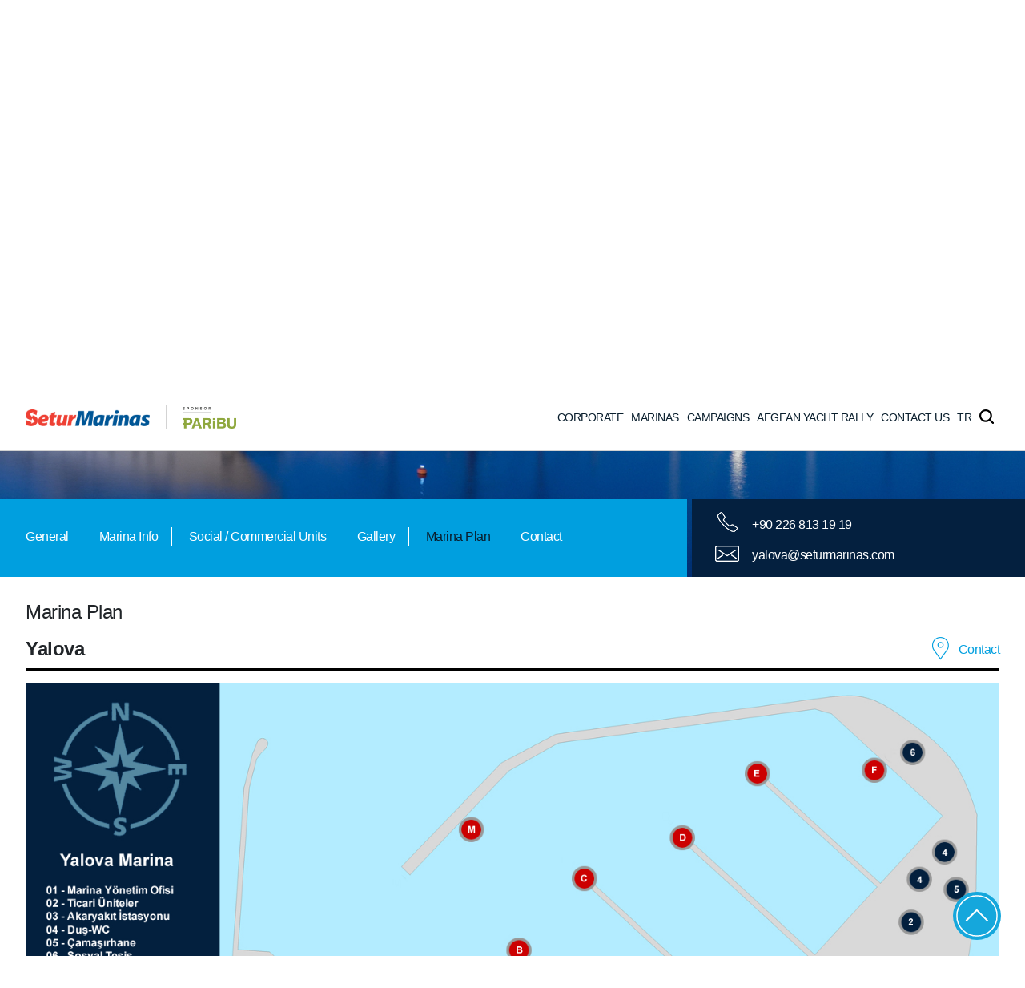

--- FILE ---
content_type: text/html; charset=utf-8
request_url: https://www.seturmarinas.com/Marina/Detail?marinaId=42&type=situationplan
body_size: 30804
content:




<!DOCTYPE html>
<html>
<head>
    <meta charset="utf-8" />
    <meta name="viewport" content="width=device-width, initial-scale=1.0, maximum-scale=1.0, user-scalable=0" />
    <!-- Google Search Console Tag -->
    <meta name="google-site-verification" content="uU0mMuJTcvW5fZr7pWjgCOBX07aZRT0z8PFQRa67wUY" />
    <title>Marina Title</title>
    <link href="/Content/css?v=gB8wQWg-Jpw-zWeB5BwnMIG30giZdFr3ZM1R4zmeHhk1" rel="stylesheet"/>

    <script src="/bundles/modernizr?v=wBEWDufH_8Md-Pbioxomt90vm6tJN2Pyy9u9zHtWsPo1"></script>

    <link href="/Content/bootstrap.min.css" rel="stylesheet" />
    <link href="/Content/style.min.css" rel="stylesheet" />
    <link href="/Content/toastr.min.css" rel="stylesheet" />
    <link rel="icon" type="image/png" href="/Content/img/favicon.png" />
    <script src="/assets/js/SayiIslemleriClass.js"></script>
    
    <link rel="stylesheet" href="/assets/css/bd-wizard.css">

    <link href="/Content/select2.min.css" rel="stylesheet" />

    <link href="/Scripts/sweetalert/sweet-alert.css" rel="stylesheet" />

    <!-- Google Tag Manager -->
    <script>
        (function (w, d, s, l, i) {
            w[l] = w[l] || []; w[l].push({
                'gtm.start':
                    new Date().getTime(), event: 'gtm.js'
            }); var f = d.getElementsByTagName(s)[0],
                j = d.createElement(s), dl = l != 'dataLayer' ? '&l=' + l : ''; j.async = true; j.src =
                    'https://www.googletagmanager.com/gtm.js?id=' + i + dl; f.parentNode.insertBefore(j, f);
        })(window, document, 'script', 'dataLayer', 'GTM-5GGVDB6B');</script>
    <!-- End Google Tag Manager -->
    <script>
        (function (h, o, t, j, a, r) {
            h.hj = h.hj || function () { (h.hj.q = h.hj.q || []).push(arguments) };
            h._hjSettings = { hjid: 4983107, hjsv: 6 };
            a = o.getElementsByTagName('head')[0];
            r = o.createElement('script'); r.async = 1;
            r.src = t + h._hjSettings.hjid + j + h._hjSettings.hjsv;
            a.appendChild(r);
        })(window, document, 'https://static.hotjar.com/c/hotjar-', '.js?sv=');
    </script>
    <link href="/Content/datepicker.css" rel="stylesheet" />

    <!-- -->
    <link rel="stylesheet" href="//code.jquery.com/ui/1.13.2/themes/base/jquery-ui.css">    
    <script src="https://code.jquery.com/jquery-3.6.0.js"></script>
    <script src="https://code.jquery.com/ui/1.13.2/jquery-ui.js"></script>


    <script type="text/javascript">

        
       

        var isEnglishLanguage = ("0" == "1");
        var languageStr = (isEnglishLanguage) ? ("en") : ("tr");
        console.log("Dil Tercihi : isEnglish:" + isEnglishLanguage + "  seçilen languageStr :" + languageStr);

        $(document).ready(function () {
            
            $(".datepicker").datepicker(
                {
                    language: languageStr,                 
                    startDate: new Date()
                }
            );
            
            var dpTimeoutPointer = setTimeout(function () {
                //Takvimi türkçeye çevirme ile alakalı bir bug var. Bu şekilde bir click işleminden sonra düzeliyor..
                $(".ui-datepicker-today").trigger("click");
                clearTimeout(dpTimeoutPointer);
            },100);

            console.log("Datepicker yüklendi.");
        });

    </script>

    <style type="text/css">
        .sweet-alert .placeholder {
            background-color: white !important;
        }
    </style>

        <link rel="canonical" href="https://www.seturmarinas.com/Marina/Detail?marinaId=42&amp;type=situationplan" />

</head>

<body data-msg="LayoutDetail.cshtml">
    <!-- Google Tag Manager (noscript) -->
    <noscript>
        <iframe src="https://www.googletagmanager.com/ns.html?id=GTM-5GGVDB6B"
                height="0" width="0" style="display:none;visibility:hidden"></iframe>
    </noscript>
    <!-- End Google Tag Manager (noscript) -->

    <script type="text/javascript">
    function ShowAlert2(message) { swal(message); }
    function ShowAlert2(baslik, message) { swal(baslik, message); }
    function ShowInfoAlert2(baslik, icerik) { swal(baslik, icerik, "info"); }
    function ShowSuccessAlert2(baslik, icerik) { swal(baslik, icerik, "success"); }
    function ShowWarningAlert2(baslik, icerik) { swal(baslik, icerik, "warning"); }
    function ShowErrorAlert2(baslik, icerik) { swal(baslik, icerik, "error"); }
    function ShowConfirmBase2(options, YesFunction, NoFunction) {
        swal(options, function (isConfirm) {

            if (isConfirm) {
                YesFunction();

            } else {
                NoFunction();                
            }
        }); }
    function ShowConfirm2(baslik, icerik, YesFunction, NoFunction, LabelYesBtn, LabelNoBtn) {
        var yesBtnStr = (!IsEmpty(LabelYesBtn)) ? LabelYesBtn : "Evet - Yes";
        var cancelBtnStr = (!IsEmpty(LabelYesBtn)) ? LabelNoBtn : "Hayır - No";
        var options = { title: baslik, text: icerik, type: 'warning', showCancelButton: true, confirmButtonColor: '#FF00ff', cancelButtonColor: '#d33', confirmButtonText: yesBtnStr, cancelButtonText: cancelBtnStr, confirmButtonClass: 'btn btn-success swal2-styled-override', cancelButtonClass: 'btn btn-danger swal2-styled-override', buttonsStyling: false };
        var fncYes = (IsFunction(YesFunction)) ? (YesFunction) : (function () { return true; })
        var fncNo = (IsFunction(NoFunction)) ? (NoFunction) : (function () { return false; })
        ShowConfirmBase2(options, fncYes, fncNo)
    }

</script>
<style type="text/css">
    .loading-fixed {
        background: black url(/Content/img/seturlogo.gif) no-repeat center center;
        background-size: 5%;
        display: block;
        position: fixed;
        top: 0;
        right: 0;
        bottom: 0;
        left: 0;
        z-index: 1040;
        filter: alpha(opacity=80);
        opacity: 0.4;
    }
</style>
<div class="loading-fixed" id="loadingDiv" style="display: none"></div>
    
    <script src="/Bundles/jquery?v=Q8vO9qNBE7lPjahuf0u7P4tC4Ig-jESqT8NEAREDff01"></script>

    <script src="/bundles/libs?v=Qh_s9fzuT-ted-pYhn-CvHdzKBFSJE90jvUzEN2Wmpk1"></script>

    <script src="/bundles/bootstrap?v=2Fz3B0iizV2NnnamQFrx-NbYJNTFeBJ2GM05SilbtQU1"></script>



    <div class="outer">
        
        <div class="row1 menuOuter">

            




<div class="top" style="background-color:;">
    <div class="menu">
        <div class="logo-container">
            <a href="/">
                <img src="/Content/img/logo.png" />
            </a>
            <div class="divider"></div>
            <div class="sponsor-logo">
                <a href="https://www.paribu.com/?utm_source=SeturMarinas&utm_medium=Paid_Desktop&utm_campaign=SeturMarinas&utm_term=CPR&utm_content=Logo" target="_blank"><img src="/Content/img/paribu_logo.png" class="sponsor-logo-img" style="height:auto; width: 66.65px!important;" alt="Paribu Logosu"></a>
            </div>

            <ul>
                <li>
                    <a href="#">CORPORATE</a> 
                    <span></span>
                    <ul class="hoverMenu" style="background-color: !important;">
                        <li class="hoverMain">
                            <ul>
                                <li><a href="/Corporate/AboutUs">About Us</a></li>
                                <li><a href="/Corporate/Organization">Organization</a></li>
                                <li><a href="/Corporate/HumanResources">Human Resource</a></li>
                                <li><a href="/Corporate/BusinessRegulation">Business Regulation</a></li>
                                <li><a href="/Corporate/ProtectionPersonalData">Protect Private Data</a></li>
                                <li><a href="/News/AgendaPress">Agenda-Press</a></li>
                                <li><a href="/Corporate/Sustainability">Sustainability</a></li>
                                <li><a href="/Corporate/EthicalPrinciples">Ethical Principles and Compliance Policies</a></li>
                                <li><a href="/Corporate/InfSociety">Information Society Service</a></li>
                            </ul>
                        </li>
                        <li class="hoverZemin"></li>
                    </ul>
                </li>
                <li>
                    <a href="#">MARINAS</a>
                    <span></span>
                    <ul class="hoverMenu" style="background-color: !important;">
                        <li class="hoverMain">
                            <ul>
                                    <li><a href="/Marina/Detail?marinaId=20">Antalya</a></li>
                                    <li><a href="/Marina/Detail?marinaId=21">Ayvalık</a></li>
                                    <li><a href="/Marina/Detail?marinaId=22">&#199;eşme</a></li>
                                    <li><a href="/Marina/Detail?marinaId=1051">Demre</a></li>
                                    <li><a href="/Marina/Detail?marinaId=23">Finike</a></li>
                                    <li><a href="/Marina/Detail?marinaId=1067">G&#246;cek Exclusive</a></li>
                                    <li><a href="/Marina/Detail?marinaId=1052">G&#246;cek Village Port</a></li>
                                    <li><a href="/Marina/Detail?marinaId=25">Kalamış &amp; Fenerbah&#231;e</a></li>
                                    <li><a href="/Marina/Detail?marinaId=27">Kaş</a></li>
                                    <li><a href="/Marina/Detail?marinaId=28">Kuşadası</a></li>
                                    <li><a href="/Marina/Detail?marinaId=29">Marmaris</a></li>
                                    <li><a href="/Marina/Detail?marinaId=30">Midilli</a></li>
                                    <li><a href="/Marina/Detail?marinaId=1050">&#214;ren Rib &amp; Refit Park</a></li>
                                    <li><a href="/Marina/Detail?marinaId=42">Yalova</a></li>

                            </ul>
                        </li>
                        <li class="hoverZemin"></li>
                    </ul>
                </li>
                <li><a href="/Campaign/List">CAMPAIGNS</a></li>
                
                <li>
                    <a href="/YachtRally/Detail/1">AEGEAN YACHT RALLY</a>
                    <span></span>
                    <ul class="hoverMenu" style="background-color: !important;">
                        <li class="hoverMain">
                            <ul>
                                <li><a href="/YachtRally/OrganizationCommittee/1">Organization Committee</a></li>
                                <li><a href="/YachtRally/Program/1">Rally Programme</a></li>
                                <li><a href="/YachtRally/Rules/1">Rally Rules</a></li>
                                <li><a href="/YachtRally/ImportantNumbers/1">Local Delegates</a></li>
                                <li><a href="/YachtRally/Sponsors/1">Sponsors</a></li>
                            </ul>
                        </li>
                        <li class="hoverZemin"></li>
                    </ul>
                </li>
                <li><a href="/Home/Contact">CONTACT US</a></li>
                

                
                <li>
                    
<a href="/Home/ChangeLanguage?languageCode=tr-TR">TR</a>











                </li>
                <li><a class="b0 searchIco" href="#"><i></i></a></li>
            </ul>

        </div>
    </div>


    <div class="searchModel">
        <a href="javascript:;" class="exit"></a>
        <div class="searcMain">
            <header>
                <h2>Search In Web Site</h2>
            </header>
            <footer>
                
                <script>
  (function() {
    var cx = '013183257636734798054:1npbfuwnyco';
    var gcse = document.createElement('script');
    gcse.type = 'text/javascript';
    gcse.async = true;
    gcse.src = 'https://cse.google.com/cse.js?cx=' + cx;
    var s = document.getElementsByTagName('script')[0];
    s.parentNode.insertBefore(gcse, s);
  })();
</script>
<gcse:search></gcse:search>


            </footer>
        </div>
    </div>

</div>




        </div>

        


<div class="row2 ohidden">
        <div class="bigPic" style="background:url('https://www.seturmarinas.com/Upload/MarinaPictures/2ff89e03cb0f49d7bb6878e997944fa7.jpg')">
            
            <div class="bigPicMain">
                <div class="bigPicMainA1">
                    <div class="header">
                        <img src="https://www.seturmarinas.com/Upload/MarinaPictures/f05b75f5453043e193424d4815fa8745.PNG" />
                        
                    </div>
                    <div class="footer">
                        <img src="/Content/img/pusula.png" />
                        <p>

                            40&#176;39&#39;41.2&quot;N 29&#176;16&#39;28.2&quot;E <br />
                            VHF 73 &quot; Setur Yalova Marina &quot;
                        </p>
                    </div>
                </div>
                <div class="bigPicMainA2">

                        <div class="header">

        
        <label>OVERCAST CLOUDS</label>
        <img src="/Content/img/weather/w_cloudy.png" title="OVERCAST CLOUDS" />
    </div>
    <div class="footer">
        <span>
            <img src="/Content/img/derece.png" />
            <label class="b700">9</label>
        </span>
        <span>
            <img src="/Content/img/derece.png" />
            <label class="b300">8</label>
        </span>
    </div>

                    
                </div>
            </div>
        </div>
</div>
<div class="row3 sticyMenu1">
    <div class="subMenu h97">
        <div class="subMenuMain pt35">
            <ul>
                <li><a href="javascript:;" id="btnGeneral"><span>General</span></a></li>
                <li><a href="javascript:;" id="btnMarinaInfo"><span>Marina Info</span></a></li>
                <li><a href="javascript:;" id="btnSocialUnits"><span>Social / Commercial Units</span></a></li>
                <li><a href="javascript:;" id="btnGallery"><span>Gallery</span></a></li>
                <li><a href="javascript:;" id="btnSettlementPlan"><span>Marina Plan</span></a></li>
                
                <li><a href="javascript:;" id="btnContactUs"><span>Contact</span></a></li>
            </ul>
        </div>
    </div>
    <div class="contact">
        <span>
            
            <a href="tel: +90 226 813 19 19 "><i class="phone"></i></a>
            <label><a class="beyaz" href="tel: +90 226 813 19 19 "> +90 226 813 19 19 </a></label>

        </span>
        <span>
            <a href="mailto:yalova@seturmarinas.com"><i class="mail"></i></a>        
            <label><a class="beyaz" href="mailto:yalova@seturmarinas.com">yalova@seturmarinas.com</a></label>
        </span>
    </div>
</div>
<div class="row4">
    <div class="tabOuter" id="content">


    </div>
</div>

<div class="seturModel">
    <div class="smOuter">

        <div class="smMain">
            <a class="exitModel" href="javascript:;">X</a>
            <i class="solOk" for="keydown_con"><img src="/Content/img/sol.svg" /></i>
            <i class="sagOk"><img src="/Content/img/sag.svg" /></i>
        </div>

    </div>
    <div class="smZemin">

    </div>
</div>

<script>

    //$(function () {
    //    GetWeather($("#latitude").html(), $("#longitude").html());
    //});

    //function GetWeather(lat, long) {
    //    //alert(lat + "-" + long);
    //    $.ajax({
    //        type: "GET",
    //        url: "http://api.wunderground.com/auto/wui/geo/GeoLookupXML/index.xml?query=" + lat + "," + long,
    //        success: function (result) {
    //            alert(result);
    //        },
    //        error: function (xhr, status, p3, p4) {
    //            var err = " " + status + " " + p3 + " " + p4;
    //            if (xhr.responseText && xhr.responseText[0] == "{")
    //                err = JSON.parse(xhr.responseText).Message;
    //            //var errorMessage = JSResource.BasarisizIslemMesaji + "(" + err + ")";
    //            toastr.error(err);

    //        }
    //    });
    //}

    function FillTabContent(actionUrl) {
           $("#content").html("");
           $.ajax({
                type: "GET",
                url: actionUrl,
                success: function (result) {
                    $("#content").html(result);
                },
                error: function (xhr, status, p3, p4) {
                    var err = "Error " + " " + status + " " + p3 + " " + p4;
                    if (xhr.responseText && xhr.responseText[0] == "{")
                        err = JSON.parse(xhr.responseText).Message;
                    //var errorMessage = JSResource.BasarisizIslemMesaji + "(" + err + ")";
                    toastr.error(err);
                    $("#content").html(err);
                }
           });
    }

        $(function () {


        $("#btnSocialUnits").on("click", function (event) {
          
            FillTabContent("/Marina/GetSocialUnits?marinaId=42");
        });

        $("#btnContactUs").on("click", function (event) {
         
            FillTabContent("/Marina/GetContactUs?marinaId=42");
        });

        $("#btnSettlementPlan").on("click", function (event) {
          
            FillTabContent("/Marina/GetSettlementPlan?marinaId=42");
        });

        $("#btnGeneral").on("click", function (event) {
          
            FillTabContent("/Marina/GeneralInfo?marinaId=42");
        });

        $("#btnMarinaInfo").on("click", function (event) {
       
            FillTabContent("/Marina/MarinaInfo?marinaId=42");
        });

        $("#btnGallery").on("click", function (event) {          
           
            FillTabContent("/Marina/MarinaGallery?marinaId=42");
        });

        

       


        
        

            //var actClass = $(".outer .row3 .subMenu .subMenuMain ul li a span");
            //actClass.removeClass("activeColor");

            var order = 4;
            switch (order) {
                case 0:
                    $("#btnGeneral span").addClass("activeColor");
                    $("#btnGeneral").click();
                    break;
                case 1:
                    $("#btnMarinaInfo span").addClass("activeColor");
                    $("#btnMarinaInfo").click();
                    break;
                case 2:
                    $("#btnSocialUnits span").addClass("activeColor");
                    $("#btnSocialUnits").click();
                    break;
                case 3:
                    $("#btnGallery span").addClass("activeColor");
                    $("#btnGallery").click();
                    break;
                case 4:
                    $("#btnSettlementPlan span").addClass("activeColor");
                    $("#btnSettlementPlan").click();
                    break;
                case 5:
                    $("#btnGeneral span").addClass("activeColor");
                    $("#btnGeneral").click();       
                    break;
                case 6:
                    $("#btnContactUs span").addClass("activeColor");
                    $("#btnContactUs").click();
                    break;
                default:
                    $("#btnGeneral span").addClass("activeColor");
                    $("#btnGeneral").click();           
            }


            var body = $("html, body");
            var target = $(".outer .row3 .subMenu");
            if ($(window).width() > 1024) {
                body.stop().animate({
                    scrollTop: target.offset().top - 150
                }, 800, 'swing');
            } else {
                body.stop().animate({
                    scrollTop: target.offset().top
                }, 800, 'swing');
            }



          
        
    });



</script>




        


<div class="row10 rowFW">
    <div class="footer">
        <div class="footerA1">
            
            <div class="appDownload">
                <img src="/Content/img/secure_ssl_old.png" class="secure-ssl">
                <a target="_blank" href="https://www.tursab.org.tr" class="tusab"></a>
                <a target="_blank" href="https://itunes.apple.com/tr/app/setur-marinas/id1383694010" class="ios"></a>
                <a target="_blank" href="https://play.google.com/store/apps/details?id=com.app.seturmarinas" class="and"></a>
            </div>
        </div>
        <div class="footerA2">
            <div class="linkOuter">
                <ul>
                    <li><i></i></li>
                    <li><a href="/Corporate/AboutUs">About Us</a></li>
                    <li><a href="/Corporate/Organization">Organization</a></li>
                    <li><a href="/Corporate/HumanResources">Human Resource</a></li>
                    <li><a href="/Corporate/BusinessRegulation">Business Regulation</a></li>
                    <li><a href="/Corporate/ProtectionPersonalData">Protect Private Data</a></li>
                    <li><a href="/Corporate/InfSociety">Information Society Service</a></li>
                </ul>
                <ul>
                    <li><span>Weather Forecast</span></li>
                    <li><a target="_blank" href="https://www.mgm.gov.tr/">Weather Forecast and Meteorology</a></li>
                    <li><a target="_blank" href="https://www.accuweather.com/en/tr/turkey-weather">Accuweather</a></li>
                    <li><a target="_blank" href="http://www.poseidon.hcmr.gr/">Poseidon</a></li>
                    <li><a target="_blank" href="https://www.windguru.cz/">WindGuru</a></li>
                </ul>
                <ul>
                    <li><span>Sectoral Links</span></li>

                            <li><a target="_blank" href="http://www.sahilguvenlik.gov.tr/">Turkish Coast Guard Command </a></li>
                            <li><a target="_blank" href="http://www.kiyiemniyeti.gov.tr/">Directorate General Coastal Safety </a></li>
                            <li><a target="_blank" href="http://www.csb.gov.tr/">T.C. Evironment and Urban Ministry</a></li>
                            <li><a target="_blank" href="http://www.denizcilik.gov.tr/">T. C. Undersecretariat of Maritime</a></li>
                            <li><a target="_blank" href="http://www.kultur.gov.tr/">Republic of Turkey Ministry of Culture</a></li>

                </ul>
<ul>                    <li><a target="_blank" href="http://www.ddd.org.tr/">Marines Solidarity Association</a></li>
                    <li><a target="_blank" href="https://www.adf.org.tr/">Amateur Maritime Federation</a></li>
                    <li><a target="_blank" href="https://www.eastmarine.com.tr/">East Marine</a></li>
                    <li><a target="_blank" href="http://www.turmepa.org.tr">Turmepa</a></li>
                    <li><a target="_blank" href="http://www.rmkmarine.com.tr/">RMK Marine</a></li>
</ul><ul>                    <li><a target="_blank" href="http://www.shodb.gov.tr/shodb_esas/index.php/tr/">Cruise Hydrography - Oceanography Management</a></li>
                


            </div>
            <div class="logoOuter">
                <a target="_blank" href="https://www.instagram.com/seturmarinas/" class="insta"></a>
                
                
                <a target="_blank" href="https://www.facebook.com/SeturMarinas/" class="face"></a>

                <div class="sponsor-logo-footer">
                    <img src="/Content/img/paribu_logo.png" alt="Sponsor Logosu" onclick="window.open('https://www.paribu.com/?utm_source=SeturMarinas&utm_medium=Paid_Desktop&utm_campaign=SeturMarinas&utm_term=CPR&utm_content=Logo','_blank')" style="cursor:pointer;">
                </div>
            </div>
        </div>
        <div class="footerA3">
            <a href="https://www.koc.com.tr/tr-tr">
                <i></i>
            </a>

            <label>Copyright 2026. All Rights Reserved By Setur Marinas.</label>
        </div>
    </div>
</div>

<div class="modal fade" id="subscribeModal" aria-hidden="true" aria-labelledby="subscribeModal" tabindex="-1">
    <div class="modal-dialog modal-fullscreen-xxl-down" style="min-width:90%!important;">
        <div class="modal-content">
            <div class="modal-body">
                <script>
  (function() {
    var cx = '013183257636734798054:1npbfuwnyco';
    var gcse = document.createElement('script');
    gcse.type = 'text/javascript';
    gcse.async = true;
    gcse.src = 'https://cse.google.com/cse.js?cx=' + cx;
    var s = document.getElementsByTagName('script')[0];
    s.parentNode.insertBefore(gcse, s);
  })();
</script>
<gcse:search></gcse:search>

            </div>
        </div>
    </div>
</div>



<script type="text/javascript">

    function validateEmail(email) {
        var regex = /^([\w-\.]+)@((\[[0-9]{1,3}\.[0-9]{1,3}\.[0-9]{1,3}\.)|(([\w-]+\.)+))([a-zA-Z]{2,4}|[0-9]{1,3})(\]?)$/;
        if (!regex.test(email)) {
            return false;
        } else {
            return true;
        }
    }

    function OnSuccess(data) {

        if (data.MessageType == "Warning") {
            toastr.options.positionClass = "toast-bottom-left";
            toastr.error(data.Message, '',
                {
                    "timeOut": "5000",
                    "extendedTimeOut": "1000"
                });
        }

        if (data.MessageType == "Success") {
            var myModal = $('#subscribeModal');
            $("#EmailAddress").val("");
            toastr.options.positionClass = "toast-bottom-left";
            toastr.success(data.Message, '',
                {
                    "timeOut": "5000",
                    "extendedTimeOut": "1000"
                });

            myModal.modal('hide');
        }

    }

    function OnFailure(data) {
        toastr.options.positionClass = "toast-bottom-left";
        toastr.error(data.Message, '',
            {
                "timeOut": "5000",
                "extendedTimeOut": "1000"
            });
    }

    function GetSubscribe() {
        var myModal = $('#subscribeModal');
        $.ajax({
            url: '/Subscribe/Index',
            type: 'POST',

            success: function (data) {
                $(".modal-body").html(data);
                myModal.modal('show');
            },
            error: function (error) {
                console.error(error);
            },
        });
    }
</script>










        <a href="javascript:;" class="backTop">
            <img src="/Content/img/backtotop_icn.svg" />
        </a>
    </div>
    <div class="dnone sticyMenu1"></div>
    <div class="dnone sticyMenu2"></div>


    <script src="/Scripts/js.js"></script>
    <script src="/Scripts/KS/ks.base.js"></script>
    <script>
        KS.Setting.languageCode = 'en';
        KS.Setting.baseUrl = '/';
    </script>
    <script>
        var stickyMid = $('.sticyMenu1').offset().top;
        $(window).on('scroll', function () {
            if ($(window).width() <= 1024) {
                if ($(window).scrollTop() >= stickyMid) {
                    $('.sticyMenu1').css({ position: "fixed", top: "0" });
                    $(".outer .row4 .tabOuter").addClass("marStiMobi");
                } else {
                    $('.sticyMenu1').css({ position: "relative", top: "auto" });
                    $(".outer .row4 .tabOuter").removeClass("marStiMobi");
                }
            } else {
                if ($(window).scrollTop() >= stickyMid - 187) {
                    $('.sticyMenu1').css({ position: "fixed", top: "187px" });
                } else {
                    $('.sticyMenu1').css({ position: "relative", top: "auto" });
                }
            }
        });

        var stickyMidd = $('.sticyMenu2').offset().top;
        $(window).on('scroll', function () {
            if ($(window).width() <= 1024) {
                if ($(window).scrollTop() >= stickyMidd) {
                    $('.sticyMenu2').css({ position: "fixed", top: "0" });
                    $(".outer .row4 .asd").addClass("stiMid");
                    $(".asd").removeClass("marStiMobi");
                } else {
                    $('.sticyMenu2').css({ position: "relative", top: "-4px" });
                    $(".outer .row4 .asd").removeClass("stiMid");
                    $(".asd").removeClass("marStiMobi");
                }
            } else {
                if ($(window).scrollTop() >= stickyMidd - 90) {
                    $('.sticyMenu2').css({ position: "fixed", top: "90px" });
                    $(".outer .row4 .asd").css("margin-top", "65px");
                    $(".asd").removeClass("marStiMobi");
                } else {
                    $('.sticyMenu2').css({ position: "relative", top: "-4px" });
                    $(".outer .row4 .asd").css("margin-top", "0");
                    $(".asd").removeClass("marStiMobi");
                }
            }
        });

        var mLeft = parseInt($(".outer .row1 .top .menu").offset().left);
        $(".subMenuMain").css("margin-left", "" + mLeft + "px");
        $(window).resize(function () {
            if ($(window).width() > 1024) {
                var mLeft = parseInt($(".outer .row1 .top .menu").offset().left);
                $(".subMenuMain").css("margin-left", "" + mLeft + "px");
            }
        });
    </script>

    <div class="chat-button-container">
        <script type="text/javascript">

            function initDesk360Chat() {

                window.desk360Chat.init({

                    token: "QHOiXmMbewUqFocG6wiJN7eLK9TdbU4D6d6msBoNOyEK2HzaX0xL6FQOzfCCF78JXk0m7voP4MmwL4Qd",

                    host: "https://seturmarinalari.desk360.com/"

                });

            }

            function initialize(t, i) { var e, a = btoa((new Date).toDateString()).toLowerCase(); t.getElementById(i) ? initDesk360Chat() : ((e = t.createElement("script")).id = i, e.async = !0, e.src = "https://seturmarinalari.desk360.com/widgets/chat/sdk.js?".concat(a), e.onload = initDesk360Chat, t.head.appendChild(e)) } function initiateCall() { initialize(document, "desk360chat-js-sdk") } window.addEventListener ? window.addEventListener("load", initiateCall, !1) : window.attachEvent("load", initiateCall, !1);

        </script>

        
    </div>

    <script src="/assets/js/SeturGeneral.js"></script>
    <script src="/Bundles/ks?v=o9dTSrrEnF6bjKs_9Qc-HJYXLtNp9_Enm2CUslHF5341"></script>

    
    <script src="/Scripts/view/marina.js"></script>

    <script>
      
            





    </script>

</body>
</html>


--- FILE ---
content_type: text/html; charset=utf-8
request_url: https://www.seturmarinas.com/Marina/GetSettlementPlan?marinaId=42
body_size: 728
content:
<!--tab 5-->
<div class="tab5 tabRow">
    <div class="header">
        <h1 style="font-size:1.5rem;">Marina Plan</h1>
    </div>
    <div class="main">
        <div class="mainA1">
            <h2>
                Yalova
                <a id="situationPlanTocontact" href="javascript:;">
                    <i></i>
                    Contact
                </a>
            </h2>
            
        </div>
        <div class="mainA2">
            <img src="https://www.seturmarinas.com/Upload/MarinaPictures/2c90d00826a44eb381bce7756a96d62f.jpg" />
        </div>
    </div>
</div>

<script>
    $(function () {

        $("#situationPlanTocontact").on("click", function (event) {
            $("#btnContactUs").click();
            var actClass = $(".outer .row3 .subMenu .subMenuMain ul li a span");
            actClass.removeClass("activeColor")
            actClass.eq(5).addClass("activeColor");

        });
    })

</script>

--- FILE ---
content_type: text/css; charset=utf-8
request_url: https://www.seturmarinas.com/Content/css?v=gB8wQWg-Jpw-zWeB5BwnMIG30giZdFr3ZM1R4zmeHhk1
body_size: 587017
content:
/* Minification failed. Returning unminified contents.
(8,5): run-time error CSS1062: Expected semicolon or closing curly-brace, found '-'
(9,5): run-time error CSS1062: Expected semicolon or closing curly-brace, found '-'
(10,5): run-time error CSS1062: Expected semicolon or closing curly-brace, found '-'
(11,5): run-time error CSS1062: Expected semicolon or closing curly-brace, found '-'
(12,5): run-time error CSS1062: Expected semicolon or closing curly-brace, found '-'
(13,5): run-time error CSS1062: Expected semicolon or closing curly-brace, found '-'
(14,5): run-time error CSS1062: Expected semicolon or closing curly-brace, found '-'
(15,5): run-time error CSS1062: Expected semicolon or closing curly-brace, found '-'
(16,5): run-time error CSS1062: Expected semicolon or closing curly-brace, found '-'
(17,5): run-time error CSS1062: Expected semicolon or closing curly-brace, found '-'
(18,5): run-time error CSS1062: Expected semicolon or closing curly-brace, found '-'
(19,5): run-time error CSS1062: Expected semicolon or closing curly-brace, found '-'
(20,5): run-time error CSS1062: Expected semicolon or closing curly-brace, found '-'
(21,5): run-time error CSS1062: Expected semicolon or closing curly-brace, found '-'
(22,5): run-time error CSS1062: Expected semicolon or closing curly-brace, found '-'
(23,5): run-time error CSS1062: Expected semicolon or closing curly-brace, found '-'
(24,5): run-time error CSS1062: Expected semicolon or closing curly-brace, found '-'
(25,5): run-time error CSS1062: Expected semicolon or closing curly-brace, found '-'
(26,5): run-time error CSS1062: Expected semicolon or closing curly-brace, found '-'
(27,5): run-time error CSS1062: Expected semicolon or closing curly-brace, found '-'
(28,5): run-time error CSS1062: Expected semicolon or closing curly-brace, found '-'
(29,5): run-time error CSS1062: Expected semicolon or closing curly-brace, found '-'
(30,5): run-time error CSS1062: Expected semicolon or closing curly-brace, found '-'
(31,5): run-time error CSS1062: Expected semicolon or closing curly-brace, found '-'
(32,5): run-time error CSS1062: Expected semicolon or closing curly-brace, found '-'
(33,5): run-time error CSS1062: Expected semicolon or closing curly-brace, found '-'
(34,5): run-time error CSS1062: Expected semicolon or closing curly-brace, found '-'
(35,5): run-time error CSS1062: Expected semicolon or closing curly-brace, found '-'
(36,5): run-time error CSS1062: Expected semicolon or closing curly-brace, found '-'
(37,5): run-time error CSS1062: Expected semicolon or closing curly-brace, found '-'
(38,5): run-time error CSS1062: Expected semicolon or closing curly-brace, found '-'
(39,5): run-time error CSS1062: Expected semicolon or closing curly-brace, found '-'
(40,5): run-time error CSS1062: Expected semicolon or closing curly-brace, found '-'
(41,5): run-time error CSS1062: Expected semicolon or closing curly-brace, found '-'
(42,5): run-time error CSS1062: Expected semicolon or closing curly-brace, found '-'
(43,5): run-time error CSS1062: Expected semicolon or closing curly-brace, found '-'
(44,5): run-time error CSS1062: Expected semicolon or closing curly-brace, found '-'
(45,5): run-time error CSS1062: Expected semicolon or closing curly-brace, found '-'
(46,5): run-time error CSS1062: Expected semicolon or closing curly-brace, found '-'
(47,5): run-time error CSS1062: Expected semicolon or closing curly-brace, found '-'
(48,5): run-time error CSS1062: Expected semicolon or closing curly-brace, found '-'
(49,5): run-time error CSS1062: Expected semicolon or closing curly-brace, found '-'
(50,5): run-time error CSS1062: Expected semicolon or closing curly-brace, found '-'
(51,5): run-time error CSS1062: Expected semicolon or closing curly-brace, found '-'
(52,5): run-time error CSS1062: Expected semicolon or closing curly-brace, found '-'
(53,5): run-time error CSS1062: Expected semicolon or closing curly-brace, found '-'
(54,5): run-time error CSS1062: Expected semicolon or closing curly-brace, found '-'
(55,5): run-time error CSS1062: Expected semicolon or closing curly-brace, found '-'
(56,5): run-time error CSS1062: Expected semicolon or closing curly-brace, found '-'
(57,5): run-time error CSS1062: Expected semicolon or closing curly-brace, found '-'
(58,5): run-time error CSS1062: Expected semicolon or closing curly-brace, found '-'
(59,5): run-time error CSS1062: Expected semicolon or closing curly-brace, found '-'
(60,5): run-time error CSS1062: Expected semicolon or closing curly-brace, found '-'
(61,5): run-time error CSS1062: Expected semicolon or closing curly-brace, found '-'
(62,5): run-time error CSS1062: Expected semicolon or closing curly-brace, found '-'
(63,5): run-time error CSS1062: Expected semicolon or closing curly-brace, found '-'
(64,5): run-time error CSS1062: Expected semicolon or closing curly-brace, found '-'
(65,5): run-time error CSS1062: Expected semicolon or closing curly-brace, found '-'
(66,5): run-time error CSS1062: Expected semicolon or closing curly-brace, found '-'
(67,5): run-time error CSS1062: Expected semicolon or closing curly-brace, found '-'
(68,5): run-time error CSS1062: Expected semicolon or closing curly-brace, found '-'
(69,5): run-time error CSS1062: Expected semicolon or closing curly-brace, found '-'
(70,5): run-time error CSS1062: Expected semicolon or closing curly-brace, found '-'
(71,5): run-time error CSS1062: Expected semicolon or closing curly-brace, found '-'
(72,5): run-time error CSS1062: Expected semicolon or closing curly-brace, found '-'
(73,5): run-time error CSS1062: Expected semicolon or closing curly-brace, found '-'
(74,5): run-time error CSS1062: Expected semicolon or closing curly-brace, found '-'
(75,5): run-time error CSS1062: Expected semicolon or closing curly-brace, found '-'
(76,5): run-time error CSS1062: Expected semicolon or closing curly-brace, found '-'
(77,5): run-time error CSS1062: Expected semicolon or closing curly-brace, found '-'
(78,5): run-time error CSS1062: Expected semicolon or closing curly-brace, found '-'
(79,5): run-time error CSS1062: Expected semicolon or closing curly-brace, found '-'
(80,5): run-time error CSS1062: Expected semicolon or closing curly-brace, found '-'
(81,5): run-time error CSS1062: Expected semicolon or closing curly-brace, found '-'
(82,5): run-time error CSS1062: Expected semicolon or closing curly-brace, found '-'
(83,5): run-time error CSS1062: Expected semicolon or closing curly-brace, found '-'
(84,5): run-time error CSS1062: Expected semicolon or closing curly-brace, found '-'
(85,5): run-time error CSS1062: Expected semicolon or closing curly-brace, found '-'
(86,5): run-time error CSS1062: Expected semicolon or closing curly-brace, found '-'
(87,5): run-time error CSS1062: Expected semicolon or closing curly-brace, found '-'
(88,5): run-time error CSS1062: Expected semicolon or closing curly-brace, found '-'
(89,5): run-time error CSS1062: Expected semicolon or closing curly-brace, found '-'
(90,5): run-time error CSS1062: Expected semicolon or closing curly-brace, found '-'
(91,5): run-time error CSS1062: Expected semicolon or closing curly-brace, found '-'
(92,5): run-time error CSS1062: Expected semicolon or closing curly-brace, found '-'
(93,5): run-time error CSS1062: Expected semicolon or closing curly-brace, found '-'
(94,5): run-time error CSS1062: Expected semicolon or closing curly-brace, found '-'
(95,5): run-time error CSS1062: Expected semicolon or closing curly-brace, found '-'
(96,5): run-time error CSS1062: Expected semicolon or closing curly-brace, found '-'
(97,5): run-time error CSS1062: Expected semicolon or closing curly-brace, found '-'
(98,5): run-time error CSS1062: Expected semicolon or closing curly-brace, found '-'
(99,5): run-time error CSS1062: Expected semicolon or closing curly-brace, found '-'
(100,5): run-time error CSS1062: Expected semicolon or closing curly-brace, found '-'
(101,5): run-time error CSS1062: Expected semicolon or closing curly-brace, found '-'
(102,5): run-time error CSS1062: Expected semicolon or closing curly-brace, found '-'
(103,5): run-time error CSS1062: Expected semicolon or closing curly-brace, found '-'
(104,5): run-time error CSS1062: Expected semicolon or closing curly-brace, found '-'
(105,5): run-time error CSS1062: Expected semicolon or closing curly-brace, found '-'
(106,5): run-time error CSS1062: Expected semicolon or closing curly-brace, found '-'
(107,5): run-time error CSS1062: Expected semicolon or closing curly-brace, found '-'
(108,5): run-time error CSS1062: Expected semicolon or closing curly-brace, found '-'
(109,5): run-time error CSS1062: Expected semicolon or closing curly-brace, found '-'
(110,5): run-time error CSS1062: Expected semicolon or closing curly-brace, found '-'
(111,5): run-time error CSS1062: Expected semicolon or closing curly-brace, found '-'
(112,5): run-time error CSS1062: Expected semicolon or closing curly-brace, found '-'
(113,5): run-time error CSS1062: Expected semicolon or closing curly-brace, found '-'
(114,5): run-time error CSS1062: Expected semicolon or closing curly-brace, found '-'
(115,5): run-time error CSS1062: Expected semicolon or closing curly-brace, found '-'
(116,5): run-time error CSS1062: Expected semicolon or closing curly-brace, found '-'
(117,5): run-time error CSS1062: Expected semicolon or closing curly-brace, found '-'
(118,5): run-time error CSS1062: Expected semicolon or closing curly-brace, found '-'
(119,5): run-time error CSS1062: Expected semicolon or closing curly-brace, found '-'
(120,5): run-time error CSS1062: Expected semicolon or closing curly-brace, found '-'
(121,5): run-time error CSS1062: Expected semicolon or closing curly-brace, found '-'
(122,5): run-time error CSS1062: Expected semicolon or closing curly-brace, found '-'
(123,5): run-time error CSS1062: Expected semicolon or closing curly-brace, found '-'
(124,5): run-time error CSS1062: Expected semicolon or closing curly-brace, found '-'
(125,5): run-time error CSS1062: Expected semicolon or closing curly-brace, found '-'
(129,5): run-time error CSS1062: Expected semicolon or closing curly-brace, found '-'
(130,5): run-time error CSS1062: Expected semicolon or closing curly-brace, found '-'
(131,5): run-time error CSS1062: Expected semicolon or closing curly-brace, found '-'
(132,5): run-time error CSS1062: Expected semicolon or closing curly-brace, found '-'
(133,5): run-time error CSS1062: Expected semicolon or closing curly-brace, found '-'
(134,5): run-time error CSS1062: Expected semicolon or closing curly-brace, found '-'
(135,5): run-time error CSS1062: Expected semicolon or closing curly-brace, found '-'
(136,5): run-time error CSS1062: Expected semicolon or closing curly-brace, found '-'
(137,5): run-time error CSS1062: Expected semicolon or closing curly-brace, found '-'
(138,5): run-time error CSS1062: Expected semicolon or closing curly-brace, found '-'
(139,5): run-time error CSS1062: Expected semicolon or closing curly-brace, found '-'
(140,5): run-time error CSS1062: Expected semicolon or closing curly-brace, found '-'
(141,5): run-time error CSS1062: Expected semicolon or closing curly-brace, found '-'
(142,5): run-time error CSS1062: Expected semicolon or closing curly-brace, found '-'
(143,5): run-time error CSS1062: Expected semicolon or closing curly-brace, found '-'
(144,5): run-time error CSS1062: Expected semicolon or closing curly-brace, found '-'
(145,5): run-time error CSS1062: Expected semicolon or closing curly-brace, found '-'
(146,5): run-time error CSS1062: Expected semicolon or closing curly-brace, found '-'
(147,5): run-time error CSS1062: Expected semicolon or closing curly-brace, found '-'
(148,5): run-time error CSS1062: Expected semicolon or closing curly-brace, found '-'
(149,5): run-time error CSS1062: Expected semicolon or closing curly-brace, found '-'
(150,5): run-time error CSS1062: Expected semicolon or closing curly-brace, found '-'
(151,5): run-time error CSS1062: Expected semicolon or closing curly-brace, found '-'
(152,5): run-time error CSS1062: Expected semicolon or closing curly-brace, found '-'
(153,5): run-time error CSS1062: Expected semicolon or closing curly-brace, found '-'
(154,5): run-time error CSS1062: Expected semicolon or closing curly-brace, found '-'
(155,5): run-time error CSS1062: Expected semicolon or closing curly-brace, found '-'
(156,5): run-time error CSS1062: Expected semicolon or closing curly-brace, found '-'
(157,5): run-time error CSS1062: Expected semicolon or closing curly-brace, found '-'
(158,5): run-time error CSS1062: Expected semicolon or closing curly-brace, found '-'
(159,5): run-time error CSS1062: Expected semicolon or closing curly-brace, found '-'
(160,5): run-time error CSS1062: Expected semicolon or closing curly-brace, found '-'
(161,5): run-time error CSS1062: Expected semicolon or closing curly-brace, found '-'
(162,5): run-time error CSS1062: Expected semicolon or closing curly-brace, found '-'
(163,5): run-time error CSS1062: Expected semicolon or closing curly-brace, found '-'
(164,5): run-time error CSS1062: Expected semicolon or closing curly-brace, found '-'
(165,5): run-time error CSS1062: Expected semicolon or closing curly-brace, found '-'
(166,5): run-time error CSS1062: Expected semicolon or closing curly-brace, found '-'
(167,5): run-time error CSS1062: Expected semicolon or closing curly-brace, found '-'
(168,5): run-time error CSS1062: Expected semicolon or closing curly-brace, found '-'
(169,5): run-time error CSS1062: Expected semicolon or closing curly-brace, found '-'
(170,5): run-time error CSS1062: Expected semicolon or closing curly-brace, found '-'
(171,5): run-time error CSS1062: Expected semicolon or closing curly-brace, found '-'
(172,5): run-time error CSS1062: Expected semicolon or closing curly-brace, found '-'
(173,5): run-time error CSS1062: Expected semicolon or closing curly-brace, found '-'
(174,5): run-time error CSS1062: Expected semicolon or closing curly-brace, found '-'
(175,5): run-time error CSS1062: Expected semicolon or closing curly-brace, found '-'
(190,23): run-time error CSS1039: Token not allowed after unary operator: '-bs-body-font-family'
(191,21): run-time error CSS1039: Token not allowed after unary operator: '-bs-body-font-size'
(192,23): run-time error CSS1039: Token not allowed after unary operator: '-bs-body-font-weight'
(193,23): run-time error CSS1039: Token not allowed after unary operator: '-bs-body-line-height'
(194,17): run-time error CSS1039: Token not allowed after unary operator: '-bs-body-color'
(195,22): run-time error CSS1039: Token not allowed after unary operator: '-bs-body-text-align'
(196,28): run-time error CSS1039: Token not allowed after unary operator: '-bs-body-bg'
(205,22): run-time error CSS1039: Token not allowed after unary operator: '-bs-border-width'
(214,17): run-time error CSS1039: Token not allowed after unary operator: '-bs-heading-color'
(320,28): run-time error CSS1039: Token not allowed after unary operator: '-bs-highlight-bg'
(339,22): run-time error CSS1039: Token not allowed after unary operator: '-bs-link-color-rgb'
(339,47): run-time error CSS1039: Token not allowed after unary operator: '-bs-link-opacity'
(344,9): run-time error CSS1062: Expected semicolon or closing curly-brace, found '-'
(353,23): run-time error CSS1039: Token not allowed after unary operator: '-bs-font-monospace'
(373,17): run-time error CSS1039: Token not allowed after unary operator: '-bs-code-color'
(384,17): run-time error CSS1039: Token not allowed after unary operator: '-bs-body-bg'
(385,28): run-time error CSS1039: Token not allowed after unary operator: '-bs-body-color'
(410,17): run-time error CSS1039: Token not allowed after unary operator: '-bs-secondary-color'
(687,28): run-time error CSS1039: Token not allowed after unary operator: '-bs-body-bg'
(688,18): run-time error CSS1039: Token not allowed after unary operator: '-bs-border-width'
(688,47): run-time error CSS1039: Token not allowed after unary operator: '-bs-border-color'
(689,25): run-time error CSS1039: Token not allowed after unary operator: '-bs-border-radius'
(705,17): run-time error CSS1039: Token not allowed after unary operator: '-bs-secondary-color'
(709,5): run-time error CSS1062: Expected semicolon or closing curly-brace, found '-'
(710,5): run-time error CSS1062: Expected semicolon or closing curly-brace, found '-'
(712,30): run-time error CSS1039: Token not allowed after unary operator: '-bs-gutter-x'
(713,29): run-time error CSS1039: Token not allowed after unary operator: '-bs-gutter-x'
(749,5): run-time error CSS1062: Expected semicolon or closing curly-brace, found '-'
(750,5): run-time error CSS1062: Expected semicolon or closing curly-brace, found '-'
(753,32): run-time error CSS1039: Token not allowed after unary operator: '-bs-gutter-y'
(754,35): run-time error CSS1039: Token not allowed after unary operator: '-bs-gutter-x'
(755,34): run-time error CSS1039: Token not allowed after unary operator: '-bs-gutter-x'
(762,34): run-time error CSS1039: Token not allowed after unary operator: '-bs-gutter-x'
(763,33): run-time error CSS1039: Token not allowed after unary operator: '-bs-gutter-x'
(764,26): run-time error CSS1039: Token not allowed after unary operator: '-bs-gutter-y'
(916,5): run-time error CSS1062: Expected semicolon or closing curly-brace, found '-'
(920,5): run-time error CSS1062: Expected semicolon or closing curly-brace, found '-'
(924,5): run-time error CSS1062: Expected semicolon or closing curly-brace, found '-'
(928,5): run-time error CSS1062: Expected semicolon or closing curly-brace, found '-'
(932,5): run-time error CSS1062: Expected semicolon or closing curly-brace, found '-'
(936,5): run-time error CSS1062: Expected semicolon or closing curly-brace, found '-'
(940,5): run-time error CSS1062: Expected semicolon or closing curly-brace, found '-'
(944,5): run-time error CSS1062: Expected semicolon or closing curly-brace, found '-'
(948,5): run-time error CSS1062: Expected semicolon or closing curly-brace, found '-'
(952,5): run-time error CSS1062: Expected semicolon or closing curly-brace, found '-'
(956,5): run-time error CSS1062: Expected semicolon or closing curly-brace, found '-'
(960,5): run-time error CSS1062: Expected semicolon or closing curly-brace, found '-'
(1117,9): run-time error CSS1062: Expected semicolon or closing curly-brace, found '-'
(1121,9): run-time error CSS1062: Expected semicolon or closing curly-brace, found '-'
(1125,9): run-time error CSS1062: Expected semicolon or closing curly-brace, found '-'
(1129,9): run-time error CSS1062: Expected semicolon or closing curly-brace, found '-'
(1133,9): run-time error CSS1062: Expected semicolon or closing curly-brace, found '-'
(1137,9): run-time error CSS1062: Expected semicolon or closing curly-brace, found '-'
(1141,9): run-time error CSS1062: Expected semicolon or closing curly-brace, found '-'
(1145,9): run-time error CSS1062: Expected semicolon or closing curly-brace, found '-'
(1149,9): run-time error CSS1062: Expected semicolon or closing curly-brace, found '-'
(1153,9): run-time error CSS1062: Expected semicolon or closing curly-brace, found '-'
(1157,9): run-time error CSS1062: Expected semicolon or closing curly-brace, found '-'
(1161,9): run-time error CSS1062: Expected semicolon or closing curly-brace, found '-'
(1319,9): run-time error CSS1062: Expected semicolon or closing curly-brace, found '-'
(1323,9): run-time error CSS1062: Expected semicolon or closing curly-brace, found '-'
(1327,9): run-time error CSS1062: Expected semicolon or closing curly-brace, found '-'
(1331,9): run-time error CSS1062: Expected semicolon or closing curly-brace, found '-'
(1335,9): run-time error CSS1062: Expected semicolon or closing curly-brace, found '-'
(1339,9): run-time error CSS1062: Expected semicolon or closing curly-brace, found '-'
(1343,9): run-time error CSS1062: Expected semicolon or closing curly-brace, found '-'
(1347,9): run-time error CSS1062: Expected semicolon or closing curly-brace, found '-'
(1351,9): run-time error CSS1062: Expected semicolon or closing curly-brace, found '-'
(1355,9): run-time error CSS1062: Expected semicolon or closing curly-brace, found '-'
(1359,9): run-time error CSS1062: Expected semicolon or closing curly-brace, found '-'
(1363,9): run-time error CSS1062: Expected semicolon or closing curly-brace, found '-'
(1521,9): run-time error CSS1062: Expected semicolon or closing curly-brace, found '-'
(1525,9): run-time error CSS1062: Expected semicolon or closing curly-brace, found '-'
(1529,9): run-time error CSS1062: Expected semicolon or closing curly-brace, found '-'
(1533,9): run-time error CSS1062: Expected semicolon or closing curly-brace, found '-'
(1537,9): run-time error CSS1062: Expected semicolon or closing curly-brace, found '-'
(1541,9): run-time error CSS1062: Expected semicolon or closing curly-brace, found '-'
(1545,9): run-time error CSS1062: Expected semicolon or closing curly-brace, found '-'
(1549,9): run-time error CSS1062: Expected semicolon or closing curly-brace, found '-'
(1553,9): run-time error CSS1062: Expected semicolon or closing curly-brace, found '-'
(1557,9): run-time error CSS1062: Expected semicolon or closing curly-brace, found '-'
(1561,9): run-time error CSS1062: Expected semicolon or closing curly-brace, found '-'
(1565,9): run-time error CSS1062: Expected semicolon or closing curly-brace, found '-'
(1723,9): run-time error CSS1062: Expected semicolon or closing curly-brace, found '-'
(1727,9): run-time error CSS1062: Expected semicolon or closing curly-brace, found '-'
(1731,9): run-time error CSS1062: Expected semicolon or closing curly-brace, found '-'
(1735,9): run-time error CSS1062: Expected semicolon or closing curly-brace, found '-'
(1739,9): run-time error CSS1062: Expected semicolon or closing curly-brace, found '-'
(1743,9): run-time error CSS1062: Expected semicolon or closing curly-brace, found '-'
(1747,9): run-time error CSS1062: Expected semicolon or closing curly-brace, found '-'
(1751,9): run-time error CSS1062: Expected semicolon or closing curly-brace, found '-'
(1755,9): run-time error CSS1062: Expected semicolon or closing curly-brace, found '-'
(1759,9): run-time error CSS1062: Expected semicolon or closing curly-brace, found '-'
(1763,9): run-time error CSS1062: Expected semicolon or closing curly-brace, found '-'
(1767,9): run-time error CSS1062: Expected semicolon or closing curly-brace, found '-'
(1925,9): run-time error CSS1062: Expected semicolon or closing curly-brace, found '-'
(1929,9): run-time error CSS1062: Expected semicolon or closing curly-brace, found '-'
(1933,9): run-time error CSS1062: Expected semicolon or closing curly-brace, found '-'
(1937,9): run-time error CSS1062: Expected semicolon or closing curly-brace, found '-'
(1941,9): run-time error CSS1062: Expected semicolon or closing curly-brace, found '-'
(1945,9): run-time error CSS1062: Expected semicolon or closing curly-brace, found '-'
(1949,9): run-time error CSS1062: Expected semicolon or closing curly-brace, found '-'
(1953,9): run-time error CSS1062: Expected semicolon or closing curly-brace, found '-'
(1957,9): run-time error CSS1062: Expected semicolon or closing curly-brace, found '-'
(1961,9): run-time error CSS1062: Expected semicolon or closing curly-brace, found '-'
(1965,9): run-time error CSS1062: Expected semicolon or closing curly-brace, found '-'
(1969,9): run-time error CSS1062: Expected semicolon or closing curly-brace, found '-'
(1974,5): run-time error CSS1062: Expected semicolon or closing curly-brace, found '-'
(1975,5): run-time error CSS1062: Expected semicolon or closing curly-brace, found '-'
(1976,5): run-time error CSS1062: Expected semicolon or closing curly-brace, found '-'
(1977,5): run-time error CSS1062: Expected semicolon or closing curly-brace, found '-'
(1978,5): run-time error CSS1062: Expected semicolon or closing curly-brace, found '-'
(1979,5): run-time error CSS1062: Expected semicolon or closing curly-brace, found '-'
(1980,5): run-time error CSS1062: Expected semicolon or closing curly-brace, found '-'
(1981,5): run-time error CSS1062: Expected semicolon or closing curly-brace, found '-'
(1982,5): run-time error CSS1062: Expected semicolon or closing curly-brace, found '-'
(1983,5): run-time error CSS1062: Expected semicolon or closing curly-brace, found '-'
(1986,17): run-time error CSS1039: Token not allowed after unary operator: '-bs-table-color'
(1988,24): run-time error CSS1039: Token not allowed after unary operator: '-bs-table-border-color'
(1993,32): run-time error CSS1039: Token not allowed after unary operator: '-bs-table-bg'
(1994,35): run-time error CSS1039: Token not allowed after unary operator: '-bs-border-width'
(1995,45): run-time error CSS1039: Token not allowed after unary operator: '-bs-table-accent-bg'
(2007,27): run-time error CSS1039: Token not allowed after unary operator: '-bs-border-width'
(2019,24): run-time error CSS1039: Token not allowed after unary operator: '-bs-border-width'
(2023,30): run-time error CSS1039: Token not allowed after unary operator: '-bs-border-width'
(2035,5): run-time error CSS1062: Expected semicolon or closing curly-brace, found '-'
(2036,17): run-time error CSS1039: Token not allowed after unary operator: '-bs-table-striped-color'
(2040,5): run-time error CSS1062: Expected semicolon or closing curly-brace, found '-'
(2041,17): run-time error CSS1039: Token not allowed after unary operator: '-bs-table-striped-color'
(2045,5): run-time error CSS1062: Expected semicolon or closing curly-brace, found '-'
(2046,17): run-time error CSS1039: Token not allowed after unary operator: '-bs-table-active-color'
(2050,5): run-time error CSS1062: Expected semicolon or closing curly-brace, found '-'
(2051,17): run-time error CSS1039: Token not allowed after unary operator: '-bs-table-hover-color'
(2055,5): run-time error CSS1062: Expected semicolon or closing curly-brace, found '-'
(2056,5): run-time error CSS1062: Expected semicolon or closing curly-brace, found '-'
(2057,5): run-time error CSS1062: Expected semicolon or closing curly-brace, found '-'
(2058,5): run-time error CSS1062: Expected semicolon or closing curly-brace, found '-'
(2059,5): run-time error CSS1062: Expected semicolon or closing curly-brace, found '-'
(2060,5): run-time error CSS1062: Expected semicolon or closing curly-brace, found '-'
(2061,5): run-time error CSS1062: Expected semicolon or closing curly-brace, found '-'
(2062,5): run-time error CSS1062: Expected semicolon or closing curly-brace, found '-'
(2063,5): run-time error CSS1062: Expected semicolon or closing curly-brace, found '-'
(2064,17): run-time error CSS1039: Token not allowed after unary operator: '-bs-table-color'
(2065,24): run-time error CSS1039: Token not allowed after unary operator: '-bs-table-border-color'
(2069,5): run-time error CSS1062: Expected semicolon or closing curly-brace, found '-'
(2070,5): run-time error CSS1062: Expected semicolon or closing curly-brace, found '-'
(2071,5): run-time error CSS1062: Expected semicolon or closing curly-brace, found '-'
(2072,5): run-time error CSS1062: Expected semicolon or closing curly-brace, found '-'
(2073,5): run-time error CSS1062: Expected semicolon or closing curly-brace, found '-'
(2074,5): run-time error CSS1062: Expected semicolon or closing curly-brace, found '-'
(2075,5): run-time error CSS1062: Expected semicolon or closing curly-brace, found '-'
(2076,5): run-time error CSS1062: Expected semicolon or closing curly-brace, found '-'
(2077,5): run-time error CSS1062: Expected semicolon or closing curly-brace, found '-'
(2078,17): run-time error CSS1039: Token not allowed after unary operator: '-bs-table-color'
(2079,24): run-time error CSS1039: Token not allowed after unary operator: '-bs-table-border-color'
(2083,5): run-time error CSS1062: Expected semicolon or closing curly-brace, found '-'
(2084,5): run-time error CSS1062: Expected semicolon or closing curly-brace, found '-'
(2085,5): run-time error CSS1062: Expected semicolon or closing curly-brace, found '-'
(2086,5): run-time error CSS1062: Expected semicolon or closing curly-brace, found '-'
(2087,5): run-time error CSS1062: Expected semicolon or closing curly-brace, found '-'
(2088,5): run-time error CSS1062: Expected semicolon or closing curly-brace, found '-'
(2089,5): run-time error CSS1062: Expected semicolon or closing curly-brace, found '-'
(2090,5): run-time error CSS1062: Expected semicolon or closing curly-brace, found '-'
(2091,5): run-time error CSS1062: Expected semicolon or closing curly-brace, found '-'
(2092,17): run-time error CSS1039: Token not allowed after unary operator: '-bs-table-color'
(2093,24): run-time error CSS1039: Token not allowed after unary operator: '-bs-table-border-color'
(2097,5): run-time error CSS1062: Expected semicolon or closing curly-brace, found '-'
(2098,5): run-time error CSS1062: Expected semicolon or closing curly-brace, found '-'
(2099,5): run-time error CSS1062: Expected semicolon or closing curly-brace, found '-'
(2100,5): run-time error CSS1062: Expected semicolon or closing curly-brace, found '-'
(2101,5): run-time error CSS1062: Expected semicolon or closing curly-brace, found '-'
(2102,5): run-time error CSS1062: Expected semicolon or closing curly-brace, found '-'
(2103,5): run-time error CSS1062: Expected semicolon or closing curly-brace, found '-'
(2104,5): run-time error CSS1062: Expected semicolon or closing curly-brace, found '-'
(2105,5): run-time error CSS1062: Expected semicolon or closing curly-brace, found '-'
(2106,17): run-time error CSS1039: Token not allowed after unary operator: '-bs-table-color'
(2107,24): run-time error CSS1039: Token not allowed after unary operator: '-bs-table-border-color'
(2111,5): run-time error CSS1062: Expected semicolon or closing curly-brace, found '-'
(2112,5): run-time error CSS1062: Expected semicolon or closing curly-brace, found '-'
(2113,5): run-time error CSS1062: Expected semicolon or closing curly-brace, found '-'
(2114,5): run-time error CSS1062: Expected semicolon or closing curly-brace, found '-'
(2115,5): run-time error CSS1062: Expected semicolon or closing curly-brace, found '-'
(2116,5): run-time error CSS1062: Expected semicolon or closing curly-brace, found '-'
(2117,5): run-time error CSS1062: Expected semicolon or closing curly-brace, found '-'
(2118,5): run-time error CSS1062: Expected semicolon or closing curly-brace, found '-'
(2119,5): run-time error CSS1062: Expected semicolon or closing curly-brace, found '-'
(2120,17): run-time error CSS1039: Token not allowed after unary operator: '-bs-table-color'
(2121,24): run-time error CSS1039: Token not allowed after unary operator: '-bs-table-border-color'
(2125,5): run-time error CSS1062: Expected semicolon or closing curly-brace, found '-'
(2126,5): run-time error CSS1062: Expected semicolon or closing curly-brace, found '-'
(2127,5): run-time error CSS1062: Expected semicolon or closing curly-brace, found '-'
(2128,5): run-time error CSS1062: Expected semicolon or closing curly-brace, found '-'
(2129,5): run-time error CSS1062: Expected semicolon or closing curly-brace, found '-'
(2130,5): run-time error CSS1062: Expected semicolon or closing curly-brace, found '-'
(2131,5): run-time error CSS1062: Expected semicolon or closing curly-brace, found '-'
(2132,5): run-time error CSS1062: Expected semicolon or closing curly-brace, found '-'
(2133,5): run-time error CSS1062: Expected semicolon or closing curly-brace, found '-'
(2134,17): run-time error CSS1039: Token not allowed after unary operator: '-bs-table-color'
(2135,24): run-time error CSS1039: Token not allowed after unary operator: '-bs-table-border-color'
(2139,5): run-time error CSS1062: Expected semicolon or closing curly-brace, found '-'
(2140,5): run-time error CSS1062: Expected semicolon or closing curly-brace, found '-'
(2141,5): run-time error CSS1062: Expected semicolon or closing curly-brace, found '-'
(2142,5): run-time error CSS1062: Expected semicolon or closing curly-brace, found '-'
(2143,5): run-time error CSS1062: Expected semicolon or closing curly-brace, found '-'
(2144,5): run-time error CSS1062: Expected semicolon or closing curly-brace, found '-'
(2145,5): run-time error CSS1062: Expected semicolon or closing curly-brace, found '-'
(2146,5): run-time error CSS1062: Expected semicolon or closing curly-brace, found '-'
(2147,5): run-time error CSS1062: Expected semicolon or closing curly-brace, found '-'
(2148,17): run-time error CSS1039: Token not allowed after unary operator: '-bs-table-color'
(2149,24): run-time error CSS1039: Token not allowed after unary operator: '-bs-table-border-color'
(2153,5): run-time error CSS1062: Expected semicolon or closing curly-brace, found '-'
(2154,5): run-time error CSS1062: Expected semicolon or closing curly-brace, found '-'
(2155,5): run-time error CSS1062: Expected semicolon or closing curly-brace, found '-'
(2156,5): run-time error CSS1062: Expected semicolon or closing curly-brace, found '-'
(2157,5): run-time error CSS1062: Expected semicolon or closing curly-brace, found '-'
(2158,5): run-time error CSS1062: Expected semicolon or closing curly-brace, found '-'
(2159,5): run-time error CSS1062: Expected semicolon or closing curly-brace, found '-'
(2160,5): run-time error CSS1062: Expected semicolon or closing curly-brace, found '-'
(2161,5): run-time error CSS1062: Expected semicolon or closing curly-brace, found '-'
(2162,17): run-time error CSS1039: Token not allowed after unary operator: '-bs-table-color'
(2163,24): run-time error CSS1039: Token not allowed after unary operator: '-bs-table-border-color'
(2211,38): run-time error CSS1039: Token not allowed after unary operator: '-bs-border-width'
(2212,41): run-time error CSS1039: Token not allowed after unary operator: '-bs-border-width'
(2219,36): run-time error CSS1039: Token not allowed after unary operator: '-bs-border-width'
(2220,39): run-time error CSS1039: Token not allowed after unary operator: '-bs-border-width'
(2225,37): run-time error CSS1039: Token not allowed after unary operator: '-bs-border-width'
(2226,40): run-time error CSS1039: Token not allowed after unary operator: '-bs-border-width'
(2233,17): run-time error CSS1039: Token not allowed after unary operator: '-bs-secondary-color'
(2243,17): run-time error CSS1039: Token not allowed after unary operator: '-bs-body-color'
(2244,28): run-time error CSS1039: Token not allowed after unary operator: '-bs-form-control-bg'
(2246,18): run-time error CSS1039: Token not allowed after unary operator: '-bs-border-width'
(2246,47): run-time error CSS1039: Token not allowed after unary operator: '-bs-border-color'
(2269,17): run-time error CSS1039: Token not allowed after unary operator: '-bs-body-color'
(2270,28): run-time error CSS1039: Token not allowed after unary operator: '-bs-form-control-bg'
(2286,17): run-time error CSS1039: Token not allowed after unary operator: '-bs-secondary-color'
(2291,17): run-time error CSS1039: Token not allowed after unary operator: '-bs-secondary-color'
(2296,28): run-time error CSS1039: Token not allowed after unary operator: '-bs-form-control-disabled-bg'
(2305,17): run-time error CSS1039: Token not allowed after unary operator: '-bs-body-color'
(2306,28): run-time error CSS1039: Token not allowed after unary operator: '-bs-tertiary-bg'
(2311,35): run-time error CSS1039: Token not allowed after unary operator: '-bs-border-width'
(2322,17): run-time error CSS1039: Token not allowed after unary operator: '-bs-body-color'
(2323,28): run-time error CSS1039: Token not allowed after unary operator: '-bs-tertiary-bg'
(2328,35): run-time error CSS1039: Token not allowed after unary operator: '-bs-border-width'
(2345,28): run-time error CSS1039: Token not allowed after unary operator: '-bs-secondary-bg'
(2349,28): run-time error CSS1039: Token not allowed after unary operator: '-bs-secondary-bg'
(2358,17): run-time error CSS1039: Token not allowed after unary operator: '-bs-body-color'
(2361,24): run-time error CSS1039: Token not allowed after unary operator: '-bs-border-width'
(2374,48): run-time error CSS1039: Token not allowed after unary operator: '-bs-border-width'
(2395,47): run-time error CSS1039: Token not allowed after unary operator: '-bs-border-width'
(2416,49): run-time error CSS1039: Token not allowed after unary operator: '-bs-border-width'
(2420,48): run-time error CSS1039: Token not allowed after unary operator: '-bs-border-width'
(2424,47): run-time error CSS1039: Token not allowed after unary operator: '-bs-border-width'
(2429,45): run-time error CSS1039: Token not allowed after unary operator: '-bs-border-width'
(2447,48): run-time error CSS1039: Token not allowed after unary operator: '-bs-border-width'
(2451,47): run-time error CSS1039: Token not allowed after unary operator: '-bs-border-width'
(2455,5): run-time error CSS1062: Expected semicolon or closing curly-brace, found '-'
(2463,17): run-time error CSS1039: Token not allowed after unary operator: '-bs-body-color'
(2464,28): run-time error CSS1039: Token not allowed after unary operator: '-bs-form-control-bg'
(2465,28): run-time error CSS1039: Token not allowed after unary operator: '-bs-form-select-bg-img'
(2465,57): run-time error CSS1039: Token not allowed after unary operator: '-bs-form-select-bg-icon'
(2469,18): run-time error CSS1039: Token not allowed after unary operator: '-bs-border-width'
(2469,47): run-time error CSS1039: Token not allowed after unary operator: '-bs-border-color'
(2495,28): run-time error CSS1039: Token not allowed after unary operator: '-bs-form-control-disabled-bg'
(2500,29): run-time error CSS1039: Token not allowed after unary operator: '-bs-body-color'
(2520,5): run-time error CSS1062: Expected semicolon or closing curly-brace, found '-'
(2548,5): run-time error CSS1062: Expected semicolon or closing curly-brace, found '-'
(2553,28): run-time error CSS1039: Token not allowed after unary operator: '-bs-form-check-bg'
(2554,28): run-time error CSS1039: Token not allowed after unary operator: '-bs-form-check-bg-image'
(2558,18): run-time error CSS1039: Token not allowed after unary operator: '-bs-border-width'
(2558,47): run-time error CSS1039: Token not allowed after unary operator: '-bs-border-color'
(2591,13): run-time error CSS1062: Expected semicolon or closing curly-brace, found '-'
(2595,13): run-time error CSS1062: Expected semicolon or closing curly-brace, found '-'
(2601,9): run-time error CSS1062: Expected semicolon or closing curly-brace, found '-'
(2620,9): run-time error CSS1062: Expected semicolon or closing curly-brace, found '-'
(2623,32): run-time error CSS1039: Token not allowed after unary operator: '-bs-form-switch-bg'
(2636,5): run-time error CSS1062: Expected semicolon or closing curly-brace, found '-'
(2641,5): run-time error CSS1062: Expected semicolon or closing curly-brace, found '-'
(2672,5): run-time error CSS1062: Expected semicolon or closing curly-brace, found '-'
(2730,28): run-time error CSS1039: Token not allowed after unary operator: '-bs-tertiary-bg'
(2763,28): run-time error CSS1039: Token not allowed after unary operator: '-bs-tertiary-bg'
(2773,32): run-time error CSS1039: Token not allowed after unary operator: '-bs-secondary-color'
(2777,32): run-time error CSS1039: Token not allowed after unary operator: '-bs-secondary-color'
(2786,19): run-time error CSS1039: Token not allowed after unary operator: '-bs-border-width'
(2787,20): run-time error CSS1039: Token not allowed after unary operator: '-bs-border-width'
(2791,32): run-time error CSS1039: Token not allowed after unary operator: '-bs-form-control-bg'
(2796,41): run-time error CSS1039: Token not allowed after unary operator: '-bs-border-width'
(2812,22): run-time error CSS1039: Token not allowed after unary operator: '-bs-border-width'
(2871,24): run-time error CSS1039: Token not allowed after unary operator: '-bs-border-width'
(2913,17): run-time error CSS1039: Token not allowed after unary operator: '-bs-body-color'
(2916,28): run-time error CSS1039: Token not allowed after unary operator: '-bs-tertiary-bg'
(2917,18): run-time error CSS1039: Token not allowed after unary operator: '-bs-border-width'
(2917,47): run-time error CSS1039: Token not allowed after unary operator: '-bs-border-color'
(2948,28): run-time error CSS1039: Token not allowed after unary operator: '-bs-border-width'
(2963,17): run-time error CSS1039: Token not allowed after unary operator: '-bs-success-text'
(2976,28): run-time error CSS1039: Token not allowed after unary operator: '-bs-success'
(2977,25): run-time error CSS1039: Token not allowed after unary operator: '-bs-border-radius'
(2985,24): run-time error CSS1039: Token not allowed after unary operator: '-bs-success'
(2994,28): run-time error CSS1039: Token not allowed after unary operator: '-bs-success'
(2995,44): run-time error CSS1039: Token not allowed after unary operator: '-bs-success-rgb'
(3004,24): run-time error CSS1039: Token not allowed after unary operator: '-bs-success'
(3008,9): run-time error CSS1062: Expected semicolon or closing curly-brace, found '-'
(3015,28): run-time error CSS1039: Token not allowed after unary operator: '-bs-success'
(3016,44): run-time error CSS1039: Token not allowed after unary operator: '-bs-success-rgb'
(3024,24): run-time error CSS1039: Token not allowed after unary operator: '-bs-success'
(3028,32): run-time error CSS1039: Token not allowed after unary operator: '-bs-success-text'
(3032,44): run-time error CSS1039: Token not allowed after unary operator: '-bs-success-rgb'
(3036,21): run-time error CSS1039: Token not allowed after unary operator: '-bs-success-text'
(3052,17): run-time error CSS1039: Token not allowed after unary operator: '-bs-danger-text'
(3065,28): run-time error CSS1039: Token not allowed after unary operator: '-bs-danger'
(3066,25): run-time error CSS1039: Token not allowed after unary operator: '-bs-border-radius'
(3074,24): run-time error CSS1039: Token not allowed after unary operator: '-bs-danger'
(3083,28): run-time error CSS1039: Token not allowed after unary operator: '-bs-danger'
(3084,44): run-time error CSS1039: Token not allowed after unary operator: '-bs-danger-rgb'
(3093,24): run-time error CSS1039: Token not allowed after unary operator: '-bs-danger'
(3097,9): run-time error CSS1062: Expected semicolon or closing curly-brace, found '-'
(3104,28): run-time error CSS1039: Token not allowed after unary operator: '-bs-danger'
(3105,44): run-time error CSS1039: Token not allowed after unary operator: '-bs-danger-rgb'
(3113,24): run-time error CSS1039: Token not allowed after unary operator: '-bs-danger'
(3117,32): run-time error CSS1039: Token not allowed after unary operator: '-bs-danger-text'
(3121,44): run-time error CSS1039: Token not allowed after unary operator: '-bs-danger-rgb'
(3125,21): run-time error CSS1039: Token not allowed after unary operator: '-bs-danger-text'
(3137,5): run-time error CSS1062: Expected semicolon or closing curly-brace, found '-'
(3138,5): run-time error CSS1062: Expected semicolon or closing curly-brace, found '-'
(3139,5): run-time error CSS1062: Expected semicolon or closing curly-brace, found '-'
(3140,5): run-time error CSS1062: Expected semicolon or closing curly-brace, found '-'
(3141,5): run-time error CSS1062: Expected semicolon or closing curly-brace, found '-'
(3142,5): run-time error CSS1062: Expected semicolon or closing curly-brace, found '-'
(3143,5): run-time error CSS1062: Expected semicolon or closing curly-brace, found '-'
(3144,5): run-time error CSS1062: Expected semicolon or closing curly-brace, found '-'
(3145,5): run-time error CSS1062: Expected semicolon or closing curly-brace, found '-'
(3146,5): run-time error CSS1062: Expected semicolon or closing curly-brace, found '-'
(3147,5): run-time error CSS1062: Expected semicolon or closing curly-brace, found '-'
(3148,5): run-time error CSS1062: Expected semicolon or closing curly-brace, found '-'
(3149,5): run-time error CSS1062: Expected semicolon or closing curly-brace, found '-'
(3150,5): run-time error CSS1062: Expected semicolon or closing curly-brace, found '-'
(3151,5): run-time error CSS1062: Expected semicolon or closing curly-brace, found '-'
(3153,19): run-time error CSS1039: Token not allowed after unary operator: '-bs-btn-padding-y'
(3153,43): run-time error CSS1039: Token not allowed after unary operator: '-bs-btn-padding-x'
(3154,23): run-time error CSS1039: Token not allowed after unary operator: '-bs-btn-font-family'
(3155,21): run-time error CSS1039: Token not allowed after unary operator: '-bs-btn-font-size'
(3156,23): run-time error CSS1039: Token not allowed after unary operator: '-bs-btn-font-weight'
(3157,23): run-time error CSS1039: Token not allowed after unary operator: '-bs-btn-line-height'
(3158,17): run-time error CSS1039: Token not allowed after unary operator: '-bs-btn-color'
(3166,18): run-time error CSS1039: Token not allowed after unary operator: '-bs-btn-border-width'
(3166,51): run-time error CSS1039: Token not allowed after unary operator: '-bs-btn-border-color'
(3167,25): run-time error CSS1039: Token not allowed after unary operator: '-bs-btn-border-radius'
(3168,28): run-time error CSS1039: Token not allowed after unary operator: '-bs-btn-bg'
(3179,17): run-time error CSS1039: Token not allowed after unary operator: '-bs-btn-hover-color'
(3180,28): run-time error CSS1039: Token not allowed after unary operator: '-bs-btn-hover-bg'
(3181,24): run-time error CSS1039: Token not allowed after unary operator: '-bs-btn-hover-border-color'
(3185,17): run-time error CSS1039: Token not allowed after unary operator: '-bs-btn-color'
(3186,28): run-time error CSS1039: Token not allowed after unary operator: '-bs-btn-bg'
(3187,24): run-time error CSS1039: Token not allowed after unary operator: '-bs-btn-border-color'
(3191,17): run-time error CSS1039: Token not allowed after unary operator: '-bs-btn-hover-color'
(3192,28): run-time error CSS1039: Token not allowed after unary operator: '-bs-btn-hover-bg'
(3193,24): run-time error CSS1039: Token not allowed after unary operator: '-bs-btn-hover-border-color'
(3195,22): run-time error CSS1039: Token not allowed after unary operator: '-bs-btn-focus-box-shadow'
(3199,24): run-time error CSS1039: Token not allowed after unary operator: '-bs-btn-hover-border-color'
(3201,22): run-time error CSS1039: Token not allowed after unary operator: '-bs-btn-focus-box-shadow'
(3205,17): run-time error CSS1039: Token not allowed after unary operator: '-bs-btn-active-color'
(3206,28): run-time error CSS1039: Token not allowed after unary operator: '-bs-btn-active-bg'
(3207,24): run-time error CSS1039: Token not allowed after unary operator: '-bs-btn-active-border-color'
(3211,26): run-time error CSS1039: Token not allowed after unary operator: '-bs-btn-focus-box-shadow'
(3215,17): run-time error CSS1039: Token not allowed after unary operator: '-bs-btn-disabled-color'
(3217,28): run-time error CSS1039: Token not allowed after unary operator: '-bs-btn-disabled-bg'
(3218,24): run-time error CSS1039: Token not allowed after unary operator: '-bs-btn-disabled-border-color'
(3219,19): run-time error CSS1039: Token not allowed after unary operator: '-bs-btn-disabled-opacity'
(3223,5): run-time error CSS1062: Expected semicolon or closing curly-brace, found '-'
(3224,5): run-time error CSS1062: Expected semicolon or closing curly-brace, found '-'
(3225,5): run-time error CSS1062: Expected semicolon or closing curly-brace, found '-'
(3226,5): run-time error CSS1062: Expected semicolon or closing curly-brace, found '-'
(3227,5): run-time error CSS1062: Expected semicolon or closing curly-brace, found '-'
(3228,5): run-time error CSS1062: Expected semicolon or closing curly-brace, found '-'
(3229,5): run-time error CSS1062: Expected semicolon or closing curly-brace, found '-'
(3230,5): run-time error CSS1062: Expected semicolon or closing curly-brace, found '-'
(3231,5): run-time error CSS1062: Expected semicolon or closing curly-brace, found '-'
(3232,5): run-time error CSS1062: Expected semicolon or closing curly-brace, found '-'
(3233,5): run-time error CSS1062: Expected semicolon or closing curly-brace, found '-'
(3234,5): run-time error CSS1062: Expected semicolon or closing curly-brace, found '-'
(3235,5): run-time error CSS1062: Expected semicolon or closing curly-brace, found '-'
(3236,5): run-time error CSS1062: Expected semicolon or closing curly-brace, found '-'
(3240,5): run-time error CSS1062: Expected semicolon or closing curly-brace, found '-'
(3241,5): run-time error CSS1062: Expected semicolon or closing curly-brace, found '-'
(3242,5): run-time error CSS1062: Expected semicolon or closing curly-brace, found '-'
(3243,5): run-time error CSS1062: Expected semicolon or closing curly-brace, found '-'
(3244,5): run-time error CSS1062: Expected semicolon or closing curly-brace, found '-'
(3245,5): run-time error CSS1062: Expected semicolon or closing curly-brace, found '-'
(3246,5): run-time error CSS1062: Expected semicolon or closing curly-brace, found '-'
(3247,5): run-time error CSS1062: Expected semicolon or closing curly-brace, found '-'
(3248,5): run-time error CSS1062: Expected semicolon or closing curly-brace, found '-'
(3249,5): run-time error CSS1062: Expected semicolon or closing curly-brace, found '-'
(3250,5): run-time error CSS1062: Expected semicolon or closing curly-brace, found '-'
(3251,5): run-time error CSS1062: Expected semicolon or closing curly-brace, found '-'
(3252,5): run-time error CSS1062: Expected semicolon or closing curly-brace, found '-'
(3253,5): run-time error CSS1062: Expected semicolon or closing curly-brace, found '-'
(3257,5): run-time error CSS1062: Expected semicolon or closing curly-brace, found '-'
(3258,5): run-time error CSS1062: Expected semicolon or closing curly-brace, found '-'
(3259,5): run-time error CSS1062: Expected semicolon or closing curly-brace, found '-'
(3260,5): run-time error CSS1062: Expected semicolon or closing curly-brace, found '-'
(3261,5): run-time error CSS1062: Expected semicolon or closing curly-brace, found '-'
(3262,5): run-time error CSS1062: Expected semicolon or closing curly-brace, found '-'
(3263,5): run-time error CSS1062: Expected semicolon or closing curly-brace, found '-'
(3264,5): run-time error CSS1062: Expected semicolon or closing curly-brace, found '-'
(3265,5): run-time error CSS1062: Expected semicolon or closing curly-brace, found '-'
(3266,5): run-time error CSS1062: Expected semicolon or closing curly-brace, found '-'
(3267,5): run-time error CSS1062: Expected semicolon or closing curly-brace, found '-'
(3268,5): run-time error CSS1062: Expected semicolon or closing curly-brace, found '-'
(3269,5): run-time error CSS1062: Expected semicolon or closing curly-brace, found '-'
(3270,5): run-time error CSS1062: Expected semicolon or closing curly-brace, found '-'
(3274,5): run-time error CSS1062: Expected semicolon or closing curly-brace, found '-'
(3275,5): run-time error CSS1062: Expected semicolon or closing curly-brace, found '-'
(3276,5): run-time error CSS1062: Expected semicolon or closing curly-brace, found '-'
(3277,5): run-time error CSS1062: Expected semicolon or closing curly-brace, found '-'
(3278,5): run-time error CSS1062: Expected semicolon or closing curly-brace, found '-'
(3279,5): run-time error CSS1062: Expected semicolon or closing curly-brace, found '-'
(3280,5): run-time error CSS1062: Expected semicolon or closing curly-brace, found '-'
(3281,5): run-time error CSS1062: Expected semicolon or closing curly-brace, found '-'
(3282,5): run-time error CSS1062: Expected semicolon or closing curly-brace, found '-'
(3283,5): run-time error CSS1062: Expected semicolon or closing curly-brace, found '-'
(3284,5): run-time error CSS1062: Expected semicolon or closing curly-brace, found '-'
(3285,5): run-time error CSS1062: Expected semicolon or closing curly-brace, found '-'
(3286,5): run-time error CSS1062: Expected semicolon or closing curly-brace, found '-'
(3287,5): run-time error CSS1062: Expected semicolon or closing curly-brace, found '-'
(3291,5): run-time error CSS1062: Expected semicolon or closing curly-brace, found '-'
(3292,5): run-time error CSS1062: Expected semicolon or closing curly-brace, found '-'
(3293,5): run-time error CSS1062: Expected semicolon or closing curly-brace, found '-'
(3294,5): run-time error CSS1062: Expected semicolon or closing curly-brace, found '-'
(3295,5): run-time error CSS1062: Expected semicolon or closing curly-brace, found '-'
(3296,5): run-time error CSS1062: Expected semicolon or closing curly-brace, found '-'
(3297,5): run-time error CSS1062: Expected semicolon or closing curly-brace, found '-'
(3298,5): run-time error CSS1062: Expected semicolon or closing curly-brace, found '-'
(3299,5): run-time error CSS1062: Expected semicolon or closing curly-brace, found '-'
(3300,5): run-time error CSS1062: Expected semicolon or closing curly-brace, found '-'
(3301,5): run-time error CSS1062: Expected semicolon or closing curly-brace, found '-'
(3302,5): run-time error CSS1062: Expected semicolon or closing curly-brace, found '-'
(3303,5): run-time error CSS1062: Expected semicolon or closing curly-brace, found '-'
(3304,5): run-time error CSS1062: Expected semicolon or closing curly-brace, found '-'
(3308,5): run-time error CSS1062: Expected semicolon or closing curly-brace, found '-'
(3309,5): run-time error CSS1062: Expected semicolon or closing curly-brace, found '-'
(3310,5): run-time error CSS1062: Expected semicolon or closing curly-brace, found '-'
(3311,5): run-time error CSS1062: Expected semicolon or closing curly-brace, found '-'
(3312,5): run-time error CSS1062: Expected semicolon or closing curly-brace, found '-'
(3313,5): run-time error CSS1062: Expected semicolon or closing curly-brace, found '-'
(3314,5): run-time error CSS1062: Expected semicolon or closing curly-brace, found '-'
(3315,5): run-time error CSS1062: Expected semicolon or closing curly-brace, found '-'
(3316,5): run-time error CSS1062: Expected semicolon or closing curly-brace, found '-'
(3317,5): run-time error CSS1062: Expected semicolon or closing curly-brace, found '-'
(3318,5): run-time error CSS1062: Expected semicolon or closing curly-brace, found '-'
(3319,5): run-time error CSS1062: Expected semicolon or closing curly-brace, found '-'
(3320,5): run-time error CSS1062: Expected semicolon or closing curly-brace, found '-'
(3321,5): run-time error CSS1062: Expected semicolon or closing curly-brace, found '-'
(3325,5): run-time error CSS1062: Expected semicolon or closing curly-brace, found '-'
(3326,5): run-time error CSS1062: Expected semicolon or closing curly-brace, found '-'
(3327,5): run-time error CSS1062: Expected semicolon or closing curly-brace, found '-'
(3328,5): run-time error CSS1062: Expected semicolon or closing curly-brace, found '-'
(3329,5): run-time error CSS1062: Expected semicolon or closing curly-brace, found '-'
(3330,5): run-time error CSS1062: Expected semicolon or closing curly-brace, found '-'
(3331,5): run-time error CSS1062: Expected semicolon or closing curly-brace, found '-'
(3332,5): run-time error CSS1062: Expected semicolon or closing curly-brace, found '-'
(3333,5): run-time error CSS1062: Expected semicolon or closing curly-brace, found '-'
(3334,5): run-time error CSS1062: Expected semicolon or closing curly-brace, found '-'
(3335,5): run-time error CSS1062: Expected semicolon or closing curly-brace, found '-'
(3336,5): run-time error CSS1062: Expected semicolon or closing curly-brace, found '-'
(3337,5): run-time error CSS1062: Expected semicolon or closing curly-brace, found '-'
(3338,5): run-time error CSS1062: Expected semicolon or closing curly-brace, found '-'
(3342,5): run-time error CSS1062: Expected semicolon or closing curly-brace, found '-'
(3343,5): run-time error CSS1062: Expected semicolon or closing curly-brace, found '-'
(3344,5): run-time error CSS1062: Expected semicolon or closing curly-brace, found '-'
(3345,5): run-time error CSS1062: Expected semicolon or closing curly-brace, found '-'
(3346,5): run-time error CSS1062: Expected semicolon or closing curly-brace, found '-'
(3347,5): run-time error CSS1062: Expected semicolon or closing curly-brace, found '-'
(3348,5): run-time error CSS1062: Expected semicolon or closing curly-brace, found '-'
(3349,5): run-time error CSS1062: Expected semicolon or closing curly-brace, found '-'
(3350,5): run-time error CSS1062: Expected semicolon or closing curly-brace, found '-'
(3351,5): run-time error CSS1062: Expected semicolon or closing curly-brace, found '-'
(3352,5): run-time error CSS1062: Expected semicolon or closing curly-brace, found '-'
(3353,5): run-time error CSS1062: Expected semicolon or closing curly-brace, found '-'
(3354,5): run-time error CSS1062: Expected semicolon or closing curly-brace, found '-'
(3355,5): run-time error CSS1062: Expected semicolon or closing curly-brace, found '-'
(3359,5): run-time error CSS1062: Expected semicolon or closing curly-brace, found '-'
(3360,5): run-time error CSS1062: Expected semicolon or closing curly-brace, found '-'
(3361,5): run-time error CSS1062: Expected semicolon or closing curly-brace, found '-'
(3362,5): run-time error CSS1062: Expected semicolon or closing curly-brace, found '-'
(3363,5): run-time error CSS1062: Expected semicolon or closing curly-brace, found '-'
(3364,5): run-time error CSS1062: Expected semicolon or closing curly-brace, found '-'
(3365,5): run-time error CSS1062: Expected semicolon or closing curly-brace, found '-'
(3366,5): run-time error CSS1062: Expected semicolon or closing curly-brace, found '-'
(3367,5): run-time error CSS1062: Expected semicolon or closing curly-brace, found '-'
(3368,5): run-time error CSS1062: Expected semicolon or closing curly-brace, found '-'
(3369,5): run-time error CSS1062: Expected semicolon or closing curly-brace, found '-'
(3370,5): run-time error CSS1062: Expected semicolon or closing curly-brace, found '-'
(3371,5): run-time error CSS1062: Expected semicolon or closing curly-brace, found '-'
(3372,5): run-time error CSS1062: Expected semicolon or closing curly-brace, found '-'
(3376,5): run-time error CSS1062: Expected semicolon or closing curly-brace, found '-'
(3377,5): run-time error CSS1062: Expected semicolon or closing curly-brace, found '-'
(3378,5): run-time error CSS1062: Expected semicolon or closing curly-brace, found '-'
(3379,5): run-time error CSS1062: Expected semicolon or closing curly-brace, found '-'
(3380,5): run-time error CSS1062: Expected semicolon or closing curly-brace, found '-'
(3381,5): run-time error CSS1062: Expected semicolon or closing curly-brace, found '-'
(3382,5): run-time error CSS1062: Expected semicolon or closing curly-brace, found '-'
(3383,5): run-time error CSS1062: Expected semicolon or closing curly-brace, found '-'
(3384,5): run-time error CSS1062: Expected semicolon or closing curly-brace, found '-'
(3385,5): run-time error CSS1062: Expected semicolon or closing curly-brace, found '-'
(3386,5): run-time error CSS1062: Expected semicolon or closing curly-brace, found '-'
(3387,5): run-time error CSS1062: Expected semicolon or closing curly-brace, found '-'
(3388,5): run-time error CSS1062: Expected semicolon or closing curly-brace, found '-'
(3389,5): run-time error CSS1062: Expected semicolon or closing curly-brace, found '-'
(3393,5): run-time error CSS1062: Expected semicolon or closing curly-brace, found '-'
(3394,5): run-time error CSS1062: Expected semicolon or closing curly-brace, found '-'
(3395,5): run-time error CSS1062: Expected semicolon or closing curly-brace, found '-'
(3396,5): run-time error CSS1062: Expected semicolon or closing curly-brace, found '-'
(3397,5): run-time error CSS1062: Expected semicolon or closing curly-brace, found '-'
(3398,5): run-time error CSS1062: Expected semicolon or closing curly-brace, found '-'
(3399,5): run-time error CSS1062: Expected semicolon or closing curly-brace, found '-'
(3400,5): run-time error CSS1062: Expected semicolon or closing curly-brace, found '-'
(3401,5): run-time error CSS1062: Expected semicolon or closing curly-brace, found '-'
(3402,5): run-time error CSS1062: Expected semicolon or closing curly-brace, found '-'
(3403,5): run-time error CSS1062: Expected semicolon or closing curly-brace, found '-'
(3404,5): run-time error CSS1062: Expected semicolon or closing curly-brace, found '-'
(3405,5): run-time error CSS1062: Expected semicolon or closing curly-brace, found '-'
(3406,5): run-time error CSS1062: Expected semicolon or closing curly-brace, found '-'
(3410,5): run-time error CSS1062: Expected semicolon or closing curly-brace, found '-'
(3411,5): run-time error CSS1062: Expected semicolon or closing curly-brace, found '-'
(3412,5): run-time error CSS1062: Expected semicolon or closing curly-brace, found '-'
(3413,5): run-time error CSS1062: Expected semicolon or closing curly-brace, found '-'
(3414,5): run-time error CSS1062: Expected semicolon or closing curly-brace, found '-'
(3415,5): run-time error CSS1062: Expected semicolon or closing curly-brace, found '-'
(3416,5): run-time error CSS1062: Expected semicolon or closing curly-brace, found '-'
(3417,5): run-time error CSS1062: Expected semicolon or closing curly-brace, found '-'
(3418,5): run-time error CSS1062: Expected semicolon or closing curly-brace, found '-'
(3419,5): run-time error CSS1062: Expected semicolon or closing curly-brace, found '-'
(3420,5): run-time error CSS1062: Expected semicolon or closing curly-brace, found '-'
(3421,5): run-time error CSS1062: Expected semicolon or closing curly-brace, found '-'
(3422,5): run-time error CSS1062: Expected semicolon or closing curly-brace, found '-'
(3423,5): run-time error CSS1062: Expected semicolon or closing curly-brace, found '-'
(3427,5): run-time error CSS1062: Expected semicolon or closing curly-brace, found '-'
(3428,5): run-time error CSS1062: Expected semicolon or closing curly-brace, found '-'
(3429,5): run-time error CSS1062: Expected semicolon or closing curly-brace, found '-'
(3430,5): run-time error CSS1062: Expected semicolon or closing curly-brace, found '-'
(3431,5): run-time error CSS1062: Expected semicolon or closing curly-brace, found '-'
(3432,5): run-time error CSS1062: Expected semicolon or closing curly-brace, found '-'
(3433,5): run-time error CSS1062: Expected semicolon or closing curly-brace, found '-'
(3434,5): run-time error CSS1062: Expected semicolon or closing curly-brace, found '-'
(3435,5): run-time error CSS1062: Expected semicolon or closing curly-brace, found '-'
(3436,5): run-time error CSS1062: Expected semicolon or closing curly-brace, found '-'
(3437,5): run-time error CSS1062: Expected semicolon or closing curly-brace, found '-'
(3438,5): run-time error CSS1062: Expected semicolon or closing curly-brace, found '-'
(3439,5): run-time error CSS1062: Expected semicolon or closing curly-brace, found '-'
(3440,5): run-time error CSS1062: Expected semicolon or closing curly-brace, found '-'
(3444,5): run-time error CSS1062: Expected semicolon or closing curly-brace, found '-'
(3445,5): run-time error CSS1062: Expected semicolon or closing curly-brace, found '-'
(3446,5): run-time error CSS1062: Expected semicolon or closing curly-brace, found '-'
(3447,5): run-time error CSS1062: Expected semicolon or closing curly-brace, found '-'
(3448,5): run-time error CSS1062: Expected semicolon or closing curly-brace, found '-'
(3449,5): run-time error CSS1062: Expected semicolon or closing curly-brace, found '-'
(3450,5): run-time error CSS1062: Expected semicolon or closing curly-brace, found '-'
(3451,5): run-time error CSS1062: Expected semicolon or closing curly-brace, found '-'
(3452,5): run-time error CSS1062: Expected semicolon or closing curly-brace, found '-'
(3453,5): run-time error CSS1062: Expected semicolon or closing curly-brace, found '-'
(3454,5): run-time error CSS1062: Expected semicolon or closing curly-brace, found '-'
(3455,5): run-time error CSS1062: Expected semicolon or closing curly-brace, found '-'
(3456,5): run-time error CSS1062: Expected semicolon or closing curly-brace, found '-'
(3457,5): run-time error CSS1062: Expected semicolon or closing curly-brace, found '-'
(3461,5): run-time error CSS1062: Expected semicolon or closing curly-brace, found '-'
(3462,5): run-time error CSS1062: Expected semicolon or closing curly-brace, found '-'
(3463,5): run-time error CSS1062: Expected semicolon or closing curly-brace, found '-'
(3464,5): run-time error CSS1062: Expected semicolon or closing curly-brace, found '-'
(3465,5): run-time error CSS1062: Expected semicolon or closing curly-brace, found '-'
(3466,5): run-time error CSS1062: Expected semicolon or closing curly-brace, found '-'
(3467,5): run-time error CSS1062: Expected semicolon or closing curly-brace, found '-'
(3468,5): run-time error CSS1062: Expected semicolon or closing curly-brace, found '-'
(3469,5): run-time error CSS1062: Expected semicolon or closing curly-brace, found '-'
(3470,5): run-time error CSS1062: Expected semicolon or closing curly-brace, found '-'
(3471,5): run-time error CSS1062: Expected semicolon or closing curly-brace, found '-'
(3472,5): run-time error CSS1062: Expected semicolon or closing curly-brace, found '-'
(3473,5): run-time error CSS1062: Expected semicolon or closing curly-brace, found '-'
(3474,5): run-time error CSS1062: Expected semicolon or closing curly-brace, found '-'
(3478,5): run-time error CSS1062: Expected semicolon or closing curly-brace, found '-'
(3479,5): run-time error CSS1062: Expected semicolon or closing curly-brace, found '-'
(3480,5): run-time error CSS1062: Expected semicolon or closing curly-brace, found '-'
(3481,5): run-time error CSS1062: Expected semicolon or closing curly-brace, found '-'
(3482,5): run-time error CSS1062: Expected semicolon or closing curly-brace, found '-'
(3483,5): run-time error CSS1062: Expected semicolon or closing curly-brace, found '-'
(3484,5): run-time error CSS1062: Expected semicolon or closing curly-brace, found '-'
(3485,5): run-time error CSS1062: Expected semicolon or closing curly-brace, found '-'
(3486,5): run-time error CSS1062: Expected semicolon or closing curly-brace, found '-'
(3487,5): run-time error CSS1062: Expected semicolon or closing curly-brace, found '-'
(3488,5): run-time error CSS1062: Expected semicolon or closing curly-brace, found '-'
(3489,5): run-time error CSS1062: Expected semicolon or closing curly-brace, found '-'
(3490,5): run-time error CSS1062: Expected semicolon or closing curly-brace, found '-'
(3491,5): run-time error CSS1062: Expected semicolon or closing curly-brace, found '-'
(3495,5): run-time error CSS1062: Expected semicolon or closing curly-brace, found '-'
(3496,5): run-time error CSS1062: Expected semicolon or closing curly-brace, found '-'
(3497,5): run-time error CSS1062: Expected semicolon or closing curly-brace, found '-'
(3498,5): run-time error CSS1062: Expected semicolon or closing curly-brace, found '-'
(3499,5): run-time error CSS1062: Expected semicolon or closing curly-brace, found '-'
(3500,5): run-time error CSS1062: Expected semicolon or closing curly-brace, found '-'
(3501,5): run-time error CSS1062: Expected semicolon or closing curly-brace, found '-'
(3502,5): run-time error CSS1062: Expected semicolon or closing curly-brace, found '-'
(3503,5): run-time error CSS1062: Expected semicolon or closing curly-brace, found '-'
(3504,5): run-time error CSS1062: Expected semicolon or closing curly-brace, found '-'
(3505,5): run-time error CSS1062: Expected semicolon or closing curly-brace, found '-'
(3506,5): run-time error CSS1062: Expected semicolon or closing curly-brace, found '-'
(3511,21): run-time error CSS1039: Token not allowed after unary operator: '-bs-btn-color'
(3515,21): run-time error CSS1039: Token not allowed after unary operator: '-bs-btn-hover-color'
(3519,5): run-time error CSS1062: Expected semicolon or closing curly-brace, found '-'
(3520,5): run-time error CSS1062: Expected semicolon or closing curly-brace, found '-'
(3521,5): run-time error CSS1062: Expected semicolon or closing curly-brace, found '-'
(3522,5): run-time error CSS1062: Expected semicolon or closing curly-brace, found '-'
(3526,5): run-time error CSS1062: Expected semicolon or closing curly-brace, found '-'
(3527,5): run-time error CSS1062: Expected semicolon or closing curly-brace, found '-'
(3528,5): run-time error CSS1062: Expected semicolon or closing curly-brace, found '-'
(3529,5): run-time error CSS1062: Expected semicolon or closing curly-brace, found '-'
(3598,5): run-time error CSS1062: Expected semicolon or closing curly-brace, found '-'
(3599,5): run-time error CSS1062: Expected semicolon or closing curly-brace, found '-'
(3600,5): run-time error CSS1062: Expected semicolon or closing curly-brace, found '-'
(3601,5): run-time error CSS1062: Expected semicolon or closing curly-brace, found '-'
(3602,5): run-time error CSS1062: Expected semicolon or closing curly-brace, found '-'
(3603,5): run-time error CSS1062: Expected semicolon or closing curly-brace, found '-'
(3604,5): run-time error CSS1062: Expected semicolon or closing curly-brace, found '-'
(3605,5): run-time error CSS1062: Expected semicolon or closing curly-brace, found '-'
(3606,5): run-time error CSS1062: Expected semicolon or closing curly-brace, found '-'
(3607,5): run-time error CSS1062: Expected semicolon or closing curly-brace, found '-'
(3608,5): run-time error CSS1062: Expected semicolon or closing curly-brace, found '-'
(3609,5): run-time error CSS1062: Expected semicolon or closing curly-brace, found '-'
(3610,5): run-time error CSS1062: Expected semicolon or closing curly-brace, found '-'
(3611,5): run-time error CSS1062: Expected semicolon or closing curly-brace, found '-'
(3612,5): run-time error CSS1062: Expected semicolon or closing curly-brace, found '-'
(3613,5): run-time error CSS1062: Expected semicolon or closing curly-brace, found '-'
(3614,5): run-time error CSS1062: Expected semicolon or closing curly-brace, found '-'
(3615,5): run-time error CSS1062: Expected semicolon or closing curly-brace, found '-'
(3616,5): run-time error CSS1062: Expected semicolon or closing curly-brace, found '-'
(3617,5): run-time error CSS1062: Expected semicolon or closing curly-brace, found '-'
(3618,5): run-time error CSS1062: Expected semicolon or closing curly-brace, found '-'
(3619,5): run-time error CSS1062: Expected semicolon or closing curly-brace, found '-'
(3620,5): run-time error CSS1062: Expected semicolon or closing curly-brace, found '-'
(3621,5): run-time error CSS1062: Expected semicolon or closing curly-brace, found '-'
(3622,5): run-time error CSS1062: Expected semicolon or closing curly-brace, found '-'
(3623,5): run-time error CSS1062: Expected semicolon or closing curly-brace, found '-'
(3625,19): run-time error CSS1039: Token not allowed after unary operator: '-bs-dropdown-zindex'
(3627,21): run-time error CSS1039: Token not allowed after unary operator: '-bs-dropdown-min-width'
(3628,19): run-time error CSS1039: Token not allowed after unary operator: '-bs-dropdown-padding-y'
(3628,48): run-time error CSS1039: Token not allowed after unary operator: '-bs-dropdown-padding-x'
(3630,21): run-time error CSS1039: Token not allowed after unary operator: '-bs-dropdown-font-size'
(3631,17): run-time error CSS1039: Token not allowed after unary operator: '-bs-dropdown-color'
(3634,28): run-time error CSS1039: Token not allowed after unary operator: '-bs-dropdown-bg'
(3636,18): run-time error CSS1039: Token not allowed after unary operator: '-bs-dropdown-border-width'
(3636,56): run-time error CSS1039: Token not allowed after unary operator: '-bs-dropdown-border-color'
(3637,25): run-time error CSS1039: Token not allowed after unary operator: '-bs-dropdown-border-radius'
(3643,26): run-time error CSS1039: Token not allowed after unary operator: '-bs-dropdown-spacer'
(3647,5): run-time error CSS1062: Expected semicolon or closing curly-brace, found '-'
(3656,5): run-time error CSS1062: Expected semicolon or closing curly-brace, found '-'
(3666,9): run-time error CSS1062: Expected semicolon or closing curly-brace, found '-'
(3675,9): run-time error CSS1062: Expected semicolon or closing curly-brace, found '-'
(3686,9): run-time error CSS1062: Expected semicolon or closing curly-brace, found '-'
(3695,9): run-time error CSS1062: Expected semicolon or closing curly-brace, found '-'
(3706,9): run-time error CSS1062: Expected semicolon or closing curly-brace, found '-'
(3715,9): run-time error CSS1062: Expected semicolon or closing curly-brace, found '-'
(3726,9): run-time error CSS1062: Expected semicolon or closing curly-brace, found '-'
(3735,9): run-time error CSS1062: Expected semicolon or closing curly-brace, found '-'
(3746,9): run-time error CSS1062: Expected semicolon or closing curly-brace, found '-'
(3755,9): run-time error CSS1062: Expected semicolon or closing curly-brace, found '-'
(3768,25): run-time error CSS1039: Token not allowed after unary operator: '-bs-dropdown-spacer'
(3791,23): run-time error CSS1039: Token not allowed after unary operator: '-bs-dropdown-spacer'
(3818,24): run-time error CSS1039: Token not allowed after unary operator: '-bs-dropdown-spacer'
(3852,18): run-time error CSS1039: Token not allowed after unary operator: '-bs-dropdown-divider-margin-y'
(3854,32): run-time error CSS1039: Token not allowed after unary operator: '-bs-dropdown-divider-bg'
(3861,19): run-time error CSS1039: Token not allowed after unary operator: '-bs-dropdown-item-padding-y'
(3861,53): run-time error CSS1039: Token not allowed after unary operator: '-bs-dropdown-item-padding-x'
(3864,17): run-time error CSS1039: Token not allowed after unary operator: '-bs-dropdown-link-color'
(3870,25): run-time error CSS1039: Token not allowed after unary operator: '-bs-dropdown-item-border-radius'
(3874,21): run-time error CSS1039: Token not allowed after unary operator: '-bs-dropdown-link-hover-color'
(3875,32): run-time error CSS1039: Token not allowed after unary operator: '-bs-dropdown-link-hover-bg'
(3879,21): run-time error CSS1039: Token not allowed after unary operator: '-bs-dropdown-link-active-color'
(3881,32): run-time error CSS1039: Token not allowed after unary operator: '-bs-dropdown-link-active-bg'
(3885,21): run-time error CSS1039: Token not allowed after unary operator: '-bs-dropdown-link-disabled-color'
(3896,19): run-time error CSS1039: Token not allowed after unary operator: '-bs-dropdown-header-padding-y'
(3896,55): run-time error CSS1039: Token not allowed after unary operator: '-bs-dropdown-header-padding-x'
(3899,17): run-time error CSS1039: Token not allowed after unary operator: '-bs-dropdown-header-color'
(3905,19): run-time error CSS1039: Token not allowed after unary operator: '-bs-dropdown-item-padding-y'
(3905,53): run-time error CSS1039: Token not allowed after unary operator: '-bs-dropdown-item-padding-x'
(3906,17): run-time error CSS1039: Token not allowed after unary operator: '-bs-dropdown-link-color'
(3910,5): run-time error CSS1062: Expected semicolon or closing curly-brace, found '-'
(3911,5): run-time error CSS1062: Expected semicolon or closing curly-brace, found '-'
(3912,5): run-time error CSS1062: Expected semicolon or closing curly-brace, found '-'
(3913,5): run-time error CSS1062: Expected semicolon or closing curly-brace, found '-'
(3914,5): run-time error CSS1062: Expected semicolon or closing curly-brace, found '-'
(3915,5): run-time error CSS1062: Expected semicolon or closing curly-brace, found '-'
(3916,5): run-time error CSS1062: Expected semicolon or closing curly-brace, found '-'
(3917,5): run-time error CSS1062: Expected semicolon or closing curly-brace, found '-'
(3918,5): run-time error CSS1062: Expected semicolon or closing curly-brace, found '-'
(3919,5): run-time error CSS1062: Expected semicolon or closing curly-brace, found '-'
(3920,5): run-time error CSS1062: Expected semicolon or closing curly-brace, found '-'
(3921,5): run-time error CSS1062: Expected semicolon or closing curly-brace, found '-'
(3954,32): run-time error CSS1039: Token not allowed after unary operator: '-bs-border-width'
(4001,35): run-time error CSS1039: Token not allowed after unary operator: '-bs-border-width'
(4015,5): run-time error CSS1062: Expected semicolon or closing curly-brace, found '-'
(4016,5): run-time error CSS1062: Expected semicolon or closing curly-brace, found '-'
(4017,5): run-time error CSS1062: Expected semicolon or closing curly-brace, found '-'
(4018,5): run-time error CSS1062: Expected semicolon or closing curly-brace, found '-'
(4019,5): run-time error CSS1062: Expected semicolon or closing curly-brace, found '-'
(4020,5): run-time error CSS1062: Expected semicolon or closing curly-brace, found '-'
(4030,19): run-time error CSS1039: Token not allowed after unary operator: '-bs-nav-link-padding-y'
(4030,48): run-time error CSS1039: Token not allowed after unary operator: '-bs-nav-link-padding-x'
(4031,21): run-time error CSS1039: Token not allowed after unary operator: '-bs-nav-link-font-size'
(4032,23): run-time error CSS1039: Token not allowed after unary operator: '-bs-nav-link-font-weight'
(4033,17): run-time error CSS1039: Token not allowed after unary operator: '-bs-nav-link-color'
(4045,17): run-time error CSS1039: Token not allowed after unary operator: '-bs-nav-link-hover-color'
(4049,17): run-time error CSS1039: Token not allowed after unary operator: '-bs-nav-link-disabled-color'
(4055,5): run-time error CSS1062: Expected semicolon or closing curly-brace, found '-'
(4056,5): run-time error CSS1062: Expected semicolon or closing curly-brace, found '-'
(4057,5): run-time error CSS1062: Expected semicolon or closing curly-brace, found '-'
(4058,5): run-time error CSS1062: Expected semicolon or closing curly-brace, found '-'
(4059,5): run-time error CSS1062: Expected semicolon or closing curly-brace, found '-'
(4060,5): run-time error CSS1062: Expected semicolon or closing curly-brace, found '-'
(4061,5): run-time error CSS1062: Expected semicolon or closing curly-brace, found '-'
(4062,25): run-time error CSS1039: Token not allowed after unary operator: '-bs-nav-tabs-border-width'
(4062,63): run-time error CSS1039: Token not allowed after unary operator: '-bs-nav-tabs-border-color'
(4066,39): run-time error CSS1039: Token not allowed after unary operator: '-bs-nav-tabs-border-width'
(4068,22): run-time error CSS1039: Token not allowed after unary operator: '-bs-nav-tabs-border-width'
(4069,38): run-time error CSS1039: Token not allowed after unary operator: '-bs-nav-tabs-border-radius'
(4070,39): run-time error CSS1039: Token not allowed after unary operator: '-bs-nav-tabs-border-radius'
(4075,32): run-time error CSS1039: Token not allowed after unary operator: '-bs-nav-tabs-link-hover-border-color'
(4079,25): run-time error CSS1039: Token not allowed after unary operator: '-bs-nav-link-disabled-color'
(4085,25): run-time error CSS1039: Token not allowed after unary operator: '-bs-nav-tabs-link-active-color'
(4086,36): run-time error CSS1039: Token not allowed after unary operator: '-bs-nav-tabs-link-active-bg'
(4087,32): run-time error CSS1039: Token not allowed after unary operator: '-bs-nav-tabs-link-active-border-color'
(4091,36): run-time error CSS1039: Token not allowed after unary operator: '-bs-nav-tabs-border-width'
(4097,5): run-time error CSS1062: Expected semicolon or closing curly-brace, found '-'
(4098,5): run-time error CSS1062: Expected semicolon or closing curly-brace, found '-'
(4099,5): run-time error CSS1062: Expected semicolon or closing curly-brace, found '-'
(4105,29): run-time error CSS1039: Token not allowed after unary operator: '-bs-nav-pills-border-radius'
(4109,25): run-time error CSS1039: Token not allowed after unary operator: '-bs-nav-link-disabled-color'
(4115,25): run-time error CSS1039: Token not allowed after unary operator: '-bs-nav-pills-link-active-color'
(4116,36): run-time error CSS1039: Token not allowed after unary operator: '-bs-nav-pills-link-active-bg'
(4143,5): run-time error CSS1062: Expected semicolon or closing curly-brace, found '-'
(4144,5): run-time error CSS1062: Expected semicolon or closing curly-brace, found '-'
(4145,5): run-time error CSS1062: Expected semicolon or closing curly-brace, found '-'
(4146,5): run-time error CSS1062: Expected semicolon or closing curly-brace, found '-'
(4147,5): run-time error CSS1062: Expected semicolon or closing curly-brace, found '-'
(4148,5): run-time error CSS1062: Expected semicolon or closing curly-brace, found '-'
(4149,5): run-time error CSS1062: Expected semicolon or closing curly-brace, found '-'
(4150,5): run-time error CSS1062: Expected semicolon or closing curly-brace, found '-'
(4151,5): run-time error CSS1062: Expected semicolon or closing curly-brace, found '-'
(4152,5): run-time error CSS1062: Expected semicolon or closing curly-brace, found '-'
(4153,5): run-time error CSS1062: Expected semicolon or closing curly-brace, found '-'
(4154,5): run-time error CSS1062: Expected semicolon or closing curly-brace, found '-'
(4155,5): run-time error CSS1062: Expected semicolon or closing curly-brace, found '-'
(4156,5): run-time error CSS1062: Expected semicolon or closing curly-brace, found '-'
(4157,5): run-time error CSS1062: Expected semicolon or closing curly-brace, found '-'
(4158,5): run-time error CSS1062: Expected semicolon or closing curly-brace, found '-'
(4159,5): run-time error CSS1062: Expected semicolon or closing curly-brace, found '-'
(4160,5): run-time error CSS1062: Expected semicolon or closing curly-brace, found '-'
(4161,5): run-time error CSS1062: Expected semicolon or closing curly-brace, found '-'
(4162,5): run-time error CSS1062: Expected semicolon or closing curly-brace, found '-'
(4168,19): run-time error CSS1039: Token not allowed after unary operator: '-bs-navbar-padding-y'
(4168,46): run-time error CSS1039: Token not allowed after unary operator: '-bs-navbar-padding-x'
(4179,23): run-time error CSS1039: Token not allowed after unary operator: '-bs-navbar-brand-padding-y'
(4180,26): run-time error CSS1039: Token not allowed after unary operator: '-bs-navbar-brand-padding-y'
(4181,24): run-time error CSS1039: Token not allowed after unary operator: '-bs-navbar-brand-margin-end'
(4182,21): run-time error CSS1039: Token not allowed after unary operator: '-bs-navbar-brand-font-size'
(4183,17): run-time error CSS1039: Token not allowed after unary operator: '-bs-navbar-brand-color'
(4189,21): run-time error CSS1039: Token not allowed after unary operator: '-bs-navbar-brand-hover-color'
(4193,5): run-time error CSS1062: Expected semicolon or closing curly-brace, found '-'
(4194,5): run-time error CSS1062: Expected semicolon or closing curly-brace, found '-'
(4195,5): run-time error CSS1062: Expected semicolon or closing curly-brace, found '-'
(4196,5): run-time error CSS1062: Expected semicolon or closing curly-brace, found '-'
(4197,5): run-time error CSS1062: Expected semicolon or closing curly-brace, found '-'
(4198,5): run-time error CSS1062: Expected semicolon or closing curly-brace, found '-'
(4207,21): run-time error CSS1039: Token not allowed after unary operator: '-bs-navbar-active-color'
(4217,17): run-time error CSS1039: Token not allowed after unary operator: '-bs-navbar-color'
(4221,21): run-time error CSS1039: Token not allowed after unary operator: '-bs-navbar-active-color'
(4231,19): run-time error CSS1039: Token not allowed after unary operator: '-bs-navbar-toggler-padding-y'
(4231,54): run-time error CSS1039: Token not allowed after unary operator: '-bs-navbar-toggler-padding-x'
(4232,21): run-time error CSS1039: Token not allowed after unary operator: '-bs-navbar-toggler-font-size'
(4234,17): run-time error CSS1039: Token not allowed after unary operator: '-bs-navbar-color'
(4236,18): run-time error CSS1039: Token not allowed after unary operator: '-bs-border-width'
(4236,47): run-time error CSS1039: Token not allowed after unary operator: '-bs-navbar-toggler-border-color'
(4237,25): run-time error CSS1039: Token not allowed after unary operator: '-bs-navbar-toggler-border-radius'
(4238,22): run-time error CSS1039: Token not allowed after unary operator: '-bs-navbar-toggler-transition'
(4254,28): run-time error CSS1039: Token not allowed after unary operator: '-bs-navbar-toggler-focus-width'
(4262,28): run-time error CSS1039: Token not allowed after unary operator: '-bs-navbar-toggler-icon-bg'
(4269,22): run-time error CSS1039: Token not allowed after unary operator: '-bs-scroll-height'
(4288,37): run-time error CSS1039: Token not allowed after unary operator: '-bs-navbar-nav-link-padding-x'
(4289,36): run-time error CSS1039: Token not allowed after unary operator: '-bs-navbar-nav-link-padding-x'
(4345,37): run-time error CSS1039: Token not allowed after unary operator: '-bs-navbar-nav-link-padding-x'
(4346,36): run-time error CSS1039: Token not allowed after unary operator: '-bs-navbar-nav-link-padding-x'
(4402,37): run-time error CSS1039: Token not allowed after unary operator: '-bs-navbar-nav-link-padding-x'
(4403,36): run-time error CSS1039: Token not allowed after unary operator: '-bs-navbar-nav-link-padding-x'
(4459,37): run-time error CSS1039: Token not allowed after unary operator: '-bs-navbar-nav-link-padding-x'
(4460,36): run-time error CSS1039: Token not allowed after unary operator: '-bs-navbar-nav-link-padding-x'
(4516,37): run-time error CSS1039: Token not allowed after unary operator: '-bs-navbar-nav-link-padding-x'
(4517,36): run-time error CSS1039: Token not allowed after unary operator: '-bs-navbar-nav-link-padding-x'
(4572,33): run-time error CSS1039: Token not allowed after unary operator: '-bs-navbar-nav-link-padding-x'
(4573,32): run-time error CSS1039: Token not allowed after unary operator: '-bs-navbar-nav-link-padding-x'
(4614,5): run-time error CSS1062: Expected semicolon or closing curly-brace, found '-'
(4615,5): run-time error CSS1062: Expected semicolon or closing curly-brace, found '-'
(4616,5): run-time error CSS1062: Expected semicolon or closing curly-brace, found '-'
(4617,5): run-time error CSS1062: Expected semicolon or closing curly-brace, found '-'
(4618,5): run-time error CSS1062: Expected semicolon or closing curly-brace, found '-'
(4619,5): run-time error CSS1062: Expected semicolon or closing curly-brace, found '-'
(4620,5): run-time error CSS1062: Expected semicolon or closing curly-brace, found '-'
(4621,5): run-time error CSS1062: Expected semicolon or closing curly-brace, found '-'
(4625,5): run-time error CSS1062: Expected semicolon or closing curly-brace, found '-'
(4629,5): run-time error CSS1062: Expected semicolon or closing curly-brace, found '-'
(4630,5): run-time error CSS1062: Expected semicolon or closing curly-brace, found '-'
(4631,5): run-time error CSS1062: Expected semicolon or closing curly-brace, found '-'
(4632,5): run-time error CSS1062: Expected semicolon or closing curly-brace, found '-'
(4633,5): run-time error CSS1062: Expected semicolon or closing curly-brace, found '-'
(4634,5): run-time error CSS1062: Expected semicolon or closing curly-brace, found '-'
(4635,5): run-time error CSS1062: Expected semicolon or closing curly-brace, found '-'
(4636,5): run-time error CSS1062: Expected semicolon or closing curly-brace, found '-'
(4637,5): run-time error CSS1062: Expected semicolon or closing curly-brace, found '-'
(4638,5): run-time error CSS1062: Expected semicolon or closing curly-brace, found '-'
(4639,5): run-time error CSS1062: Expected semicolon or closing curly-brace, found '-'
(4640,5): run-time error CSS1062: Expected semicolon or closing curly-brace, found '-'
(4641,5): run-time error CSS1062: Expected semicolon or closing curly-brace, found '-'
(4642,5): run-time error CSS1062: Expected semicolon or closing curly-brace, found '-'
(4643,5): run-time error CSS1062: Expected semicolon or closing curly-brace, found '-'
(4644,5): run-time error CSS1062: Expected semicolon or closing curly-brace, found '-'
(4645,5): run-time error CSS1062: Expected semicolon or closing curly-brace, found '-'
(4646,5): run-time error CSS1062: Expected semicolon or closing curly-brace, found '-'
(4647,5): run-time error CSS1062: Expected semicolon or closing curly-brace, found '-'
(4652,18): run-time error CSS1039: Token not allowed after unary operator: '-bs-card-height'
(4654,28): run-time error CSS1039: Token not allowed after unary operator: '-bs-card-bg'
(4656,18): run-time error CSS1039: Token not allowed after unary operator: '-bs-card-border-width'
(4656,52): run-time error CSS1039: Token not allowed after unary operator: '-bs-card-border-color'
(4657,25): run-time error CSS1039: Token not allowed after unary operator: '-bs-card-border-radius'
(4672,42): run-time error CSS1039: Token not allowed after unary operator: '-bs-card-inner-border-radius'
(4673,43): run-time error CSS1039: Token not allowed after unary operator: '-bs-card-inner-border-radius'
(4678,46): run-time error CSS1039: Token not allowed after unary operator: '-bs-card-inner-border-radius'
(4679,45): run-time error CSS1039: Token not allowed after unary operator: '-bs-card-inner-border-radius'
(4688,19): run-time error CSS1039: Token not allowed after unary operator: '-bs-card-spacer-y'
(4688,43): run-time error CSS1039: Token not allowed after unary operator: '-bs-card-spacer-x'
(4689,17): run-time error CSS1039: Token not allowed after unary operator: '-bs-card-color'
(4693,25): run-time error CSS1039: Token not allowed after unary operator: '-bs-card-title-spacer-y'
(4694,17): run-time error CSS1039: Token not allowed after unary operator: '-bs-card-title-color'
(4698,33): run-time error CSS1039: Token not allowed after unary operator: '-bs-card-title-spacer-y'
(4700,17): run-time error CSS1039: Token not allowed after unary operator: '-bs-card-subtitle-color'
(4708,23): run-time error CSS1039: Token not allowed after unary operator: '-bs-card-spacer-x'
(4712,19): run-time error CSS1039: Token not allowed after unary operator: '-bs-card-cap-padding-y'
(4712,48): run-time error CSS1039: Token not allowed after unary operator: '-bs-card-cap-padding-x'
(4714,17): run-time error CSS1039: Token not allowed after unary operator: '-bs-card-cap-color'
(4715,28): run-time error CSS1039: Token not allowed after unary operator: '-bs-card-cap-bg'
(4716,25): run-time error CSS1039: Token not allowed after unary operator: '-bs-card-border-width'
(4716,59): run-time error CSS1039: Token not allowed after unary operator: '-bs-card-border-color'
(4720,29): run-time error CSS1039: Token not allowed after unary operator: '-bs-card-inner-border-radius'
(4720,64): run-time error CSS1039: Token not allowed after unary operator: '-bs-card-inner-border-radius'
(4724,19): run-time error CSS1039: Token not allowed after unary operator: '-bs-card-cap-padding-y'
(4724,48): run-time error CSS1039: Token not allowed after unary operator: '-bs-card-cap-padding-x'
(4725,17): run-time error CSS1039: Token not allowed after unary operator: '-bs-card-cap-color'
(4726,28): run-time error CSS1039: Token not allowed after unary operator: '-bs-card-cap-bg'
(4727,22): run-time error CSS1039: Token not allowed after unary operator: '-bs-card-border-width'
(4727,56): run-time error CSS1039: Token not allowed after unary operator: '-bs-card-border-color'
(4731,33): run-time error CSS1039: Token not allowed after unary operator: '-bs-card-inner-border-radius'
(4731,68): run-time error CSS1039: Token not allowed after unary operator: '-bs-card-inner-border-radius'
(4735,35): run-time error CSS1039: Token not allowed after unary operator: '-bs-card-cap-padding-x'
(4736,35): run-time error CSS1039: Token not allowed after unary operator: '-bs-card-cap-padding-y'
(4737,34): run-time error CSS1039: Token not allowed after unary operator: '-bs-card-cap-padding-x'
(4742,32): run-time error CSS1039: Token not allowed after unary operator: '-bs-card-bg'
(4743,35): run-time error CSS1039: Token not allowed after unary operator: '-bs-card-bg'
(4747,35): run-time error CSS1039: Token not allowed after unary operator: '-bs-card-cap-padding-x'
(4748,34): run-time error CSS1039: Token not allowed after unary operator: '-bs-card-cap-padding-x'
(4757,19): run-time error CSS1039: Token not allowed after unary operator: '-bs-card-img-overlay-padding'
(4758,25): run-time error CSS1039: Token not allowed after unary operator: '-bs-card-inner-border-radius'
(4766,34): run-time error CSS1039: Token not allowed after unary operator: '-bs-card-inner-border-radius'
(4767,35): run-time error CSS1039: Token not allowed after unary operator: '-bs-card-inner-border-radius'
(4771,38): run-time error CSS1039: Token not allowed after unary operator: '-bs-card-inner-border-radius'
(4772,37): run-time error CSS1039: Token not allowed after unary operator: '-bs-card-inner-border-radius'
(4776,25): run-time error CSS1039: Token not allowed after unary operator: '-bs-card-group-margin'
(4823,5): run-time error CSS1062: Expected semicolon or closing curly-brace, found '-'
(4824,5): run-time error CSS1062: Expected semicolon or closing curly-brace, found '-'
(4825,5): run-time error CSS1062: Expected semicolon or closing curly-brace, found '-'
(4826,5): run-time error CSS1062: Expected semicolon or closing curly-brace, found '-'
(4827,5): run-time error CSS1062: Expected semicolon or closing curly-brace, found '-'
(4828,5): run-time error CSS1062: Expected semicolon or closing curly-brace, found '-'
(4829,5): run-time error CSS1062: Expected semicolon or closing curly-brace, found '-'
(4830,5): run-time error CSS1062: Expected semicolon or closing curly-brace, found '-'
(4831,5): run-time error CSS1062: Expected semicolon or closing curly-brace, found '-'
(4832,5): run-time error CSS1062: Expected semicolon or closing curly-brace, found '-'
(4833,5): run-time error CSS1062: Expected semicolon or closing curly-brace, found '-'
(4834,5): run-time error CSS1062: Expected semicolon or closing curly-brace, found '-'
(4835,5): run-time error CSS1062: Expected semicolon or closing curly-brace, found '-'
(4836,5): run-time error CSS1062: Expected semicolon or closing curly-brace, found '-'
(4837,5): run-time error CSS1062: Expected semicolon or closing curly-brace, found '-'
(4838,5): run-time error CSS1062: Expected semicolon or closing curly-brace, found '-'
(4839,5): run-time error CSS1062: Expected semicolon or closing curly-brace, found '-'
(4840,5): run-time error CSS1062: Expected semicolon or closing curly-brace, found '-'
(4841,5): run-time error CSS1062: Expected semicolon or closing curly-brace, found '-'
(4842,5): run-time error CSS1062: Expected semicolon or closing curly-brace, found '-'
(4843,5): run-time error CSS1062: Expected semicolon or closing curly-brace, found '-'
(4844,5): run-time error CSS1062: Expected semicolon or closing curly-brace, found '-'
(4852,19): run-time error CSS1039: Token not allowed after unary operator: '-bs-accordion-btn-padding-y'
(4852,53): run-time error CSS1039: Token not allowed after unary operator: '-bs-accordion-btn-padding-x'
(4854,17): run-time error CSS1039: Token not allowed after unary operator: '-bs-accordion-btn-color'
(4856,28): run-time error CSS1039: Token not allowed after unary operator: '-bs-accordion-btn-bg'
(4860,22): run-time error CSS1039: Token not allowed after unary operator: '-bs-accordion-transition'
(4870,17): run-time error CSS1039: Token not allowed after unary operator: '-bs-accordion-active-color'
(4871,28): run-time error CSS1039: Token not allowed after unary operator: '-bs-accordion-active-bg'
(4872,40): run-time error CSS1039: Token not allowed after unary operator: '-bs-accordion-border-width'
(4872,76): run-time error CSS1039: Token not allowed after unary operator: '-bs-accordion-border-color'
(4876,32): run-time error CSS1039: Token not allowed after unary operator: '-bs-accordion-btn-active-icon'
(4877,25): run-time error CSS1039: Token not allowed after unary operator: '-bs-accordion-btn-icon-transform'
(4882,17): run-time error CSS1039: Token not allowed after unary operator: '-bs-accordion-btn-icon-width'
(4883,18): run-time error CSS1039: Token not allowed after unary operator: '-bs-accordion-btn-icon-width'
(4886,28): run-time error CSS1039: Token not allowed after unary operator: '-bs-accordion-btn-icon'
(4888,27): run-time error CSS1039: Token not allowed after unary operator: '-bs-accordion-btn-icon-width'
(4889,22): run-time error CSS1039: Token not allowed after unary operator: '-bs-accordion-btn-icon-transition'
(4904,24): run-time error CSS1039: Token not allowed after unary operator: '-bs-accordion-btn-focus-border-color'
(4906,22): run-time error CSS1039: Token not allowed after unary operator: '-bs-accordion-btn-focus-box-shadow'
(4914,17): run-time error CSS1039: Token not allowed after unary operator: '-bs-accordion-color'
(4915,28): run-time error CSS1039: Token not allowed after unary operator: '-bs-accordion-bg'
(4916,18): run-time error CSS1039: Token not allowed after unary operator: '-bs-accordion-border-width'
(4916,57): run-time error CSS1039: Token not allowed after unary operator: '-bs-accordion-border-color'
(4920,38): run-time error CSS1039: Token not allowed after unary operator: '-bs-accordion-border-radius'
(4921,39): run-time error CSS1039: Token not allowed after unary operator: '-bs-accordion-border-radius'
(4925,42): run-time error CSS1039: Token not allowed after unary operator: '-bs-accordion-inner-border-radius'
(4926,43): run-time error CSS1039: Token not allowed after unary operator: '-bs-accordion-inner-border-radius'
(4934,42): run-time error CSS1039: Token not allowed after unary operator: '-bs-accordion-border-radius'
(4935,41): run-time error CSS1039: Token not allowed after unary operator: '-bs-accordion-border-radius'
(4939,46): run-time error CSS1039: Token not allowed after unary operator: '-bs-accordion-inner-border-radius'
(4940,45): run-time error CSS1039: Token not allowed after unary operator: '-bs-accordion-inner-border-radius'
(4944,46): run-time error CSS1039: Token not allowed after unary operator: '-bs-accordion-border-radius'
(4945,45): run-time error CSS1039: Token not allowed after unary operator: '-bs-accordion-border-radius'
(4949,19): run-time error CSS1039: Token not allowed after unary operator: '-bs-accordion-body-padding-y'
(4949,54): run-time error CSS1039: Token not allowed after unary operator: '-bs-accordion-body-padding-x'
(4975,5): run-time error CSS1062: Expected semicolon or closing curly-brace, found '-'
(4976,5): run-time error CSS1062: Expected semicolon or closing curly-brace, found '-'
(4980,5): run-time error CSS1062: Expected semicolon or closing curly-brace, found '-'
(4981,5): run-time error CSS1062: Expected semicolon or closing curly-brace, found '-'
(4982,5): run-time error CSS1062: Expected semicolon or closing curly-brace, found '-'
(4983,5): run-time error CSS1062: Expected semicolon or closing curly-brace, found '-'
(4984,5): run-time error CSS1062: Expected semicolon or closing curly-brace, found '-'
(4985,5): run-time error CSS1062: Expected semicolon or closing curly-brace, found '-'
(4986,5): run-time error CSS1062: Expected semicolon or closing curly-brace, found '-'
(4987,5): run-time error CSS1062: Expected semicolon or closing curly-brace, found '-'
(4990,19): run-time error CSS1039: Token not allowed after unary operator: '-bs-breadcrumb-padding-y'
(4990,50): run-time error CSS1039: Token not allowed after unary operator: '-bs-breadcrumb-padding-x'
(4991,25): run-time error CSS1039: Token not allowed after unary operator: '-bs-breadcrumb-margin-bottom'
(4992,21): run-time error CSS1039: Token not allowed after unary operator: '-bs-breadcrumb-font-size'
(4994,28): run-time error CSS1039: Token not allowed after unary operator: '-bs-breadcrumb-bg'
(4995,25): run-time error CSS1039: Token not allowed after unary operator: '-bs-breadcrumb-border-radius'
(4999,24): run-time error CSS1039: Token not allowed after unary operator: '-bs-breadcrumb-item-padding-x'
(5004,29): run-time error CSS1039: Token not allowed after unary operator: '-bs-breadcrumb-item-padding-x'
(5005,21): run-time error CSS1039: Token not allowed after unary operator: '-bs-breadcrumb-divider-color'
(5006,23): run-time error CSS1039: Token not allowed after unary operator: '-bs-breadcrumb-divider'
(5010,17): run-time error CSS1039: Token not allowed after unary operator: '-bs-breadcrumb-item-active-color'
(5014,5): run-time error CSS1062: Expected semicolon or closing curly-brace, found '-'
(5015,5): run-time error CSS1062: Expected semicolon or closing curly-brace, found '-'
(5016,5): run-time error CSS1062: Expected semicolon or closing curly-brace, found '-'
(5017,5): run-time error CSS1062: Expected semicolon or closing curly-brace, found '-'
(5018,5): run-time error CSS1062: Expected semicolon or closing curly-brace, found '-'
(5019,5): run-time error CSS1062: Expected semicolon or closing curly-brace, found '-'
(5020,5): run-time error CSS1062: Expected semicolon or closing curly-brace, found '-'
(5021,5): run-time error CSS1062: Expected semicolon or closing curly-brace, found '-'
(5022,5): run-time error CSS1062: Expected semicolon or closing curly-brace, found '-'
(5023,5): run-time error CSS1062: Expected semicolon or closing curly-brace, found '-'
(5024,5): run-time error CSS1062: Expected semicolon or closing curly-brace, found '-'
(5025,5): run-time error CSS1062: Expected semicolon or closing curly-brace, found '-'
(5026,5): run-time error CSS1062: Expected semicolon or closing curly-brace, found '-'
(5027,5): run-time error CSS1062: Expected semicolon or closing curly-brace, found '-'
(5028,5): run-time error CSS1062: Expected semicolon or closing curly-brace, found '-'
(5029,5): run-time error CSS1062: Expected semicolon or closing curly-brace, found '-'
(5030,5): run-time error CSS1062: Expected semicolon or closing curly-brace, found '-'
(5031,5): run-time error CSS1062: Expected semicolon or closing curly-brace, found '-'
(5032,5): run-time error CSS1062: Expected semicolon or closing curly-brace, found '-'
(5033,5): run-time error CSS1062: Expected semicolon or closing curly-brace, found '-'
(5042,19): run-time error CSS1039: Token not allowed after unary operator: '-bs-pagination-padding-y'
(5042,50): run-time error CSS1039: Token not allowed after unary operator: '-bs-pagination-padding-x'
(5043,21): run-time error CSS1039: Token not allowed after unary operator: '-bs-pagination-font-size'
(5044,17): run-time error CSS1039: Token not allowed after unary operator: '-bs-pagination-color'
(5046,28): run-time error CSS1039: Token not allowed after unary operator: '-bs-pagination-bg'
(5047,18): run-time error CSS1039: Token not allowed after unary operator: '-bs-pagination-border-width'
(5047,58): run-time error CSS1039: Token not allowed after unary operator: '-bs-pagination-border-color'
(5059,17): run-time error CSS1039: Token not allowed after unary operator: '-bs-pagination-hover-color'
(5060,28): run-time error CSS1039: Token not allowed after unary operator: '-bs-pagination-hover-bg'
(5061,24): run-time error CSS1039: Token not allowed after unary operator: '-bs-pagination-hover-border-color'
(5066,17): run-time error CSS1039: Token not allowed after unary operator: '-bs-pagination-focus-color'
(5067,28): run-time error CSS1039: Token not allowed after unary operator: '-bs-pagination-focus-bg'
(5069,22): run-time error CSS1039: Token not allowed after unary operator: '-bs-pagination-focus-box-shadow'
(5074,17): run-time error CSS1039: Token not allowed after unary operator: '-bs-pagination-active-color'
(5075,28): run-time error CSS1039: Token not allowed after unary operator: '-bs-pagination-active-bg'
(5076,24): run-time error CSS1039: Token not allowed after unary operator: '-bs-pagination-active-border-color'
(5080,17): run-time error CSS1039: Token not allowed after unary operator: '-bs-pagination-disabled-color'
(5082,28): run-time error CSS1039: Token not allowed after unary operator: '-bs-pagination-disabled-bg'
(5083,24): run-time error CSS1039: Token not allowed after unary operator: '-bs-pagination-disabled-border-color'
(5087,28): run-time error CSS1039: Token not allowed after unary operator: '-bs-border-width'
(5091,34): run-time error CSS1039: Token not allowed after unary operator: '-bs-pagination-border-radius'
(5092,37): run-time error CSS1039: Token not allowed after unary operator: '-bs-pagination-border-radius'
(5096,35): run-time error CSS1039: Token not allowed after unary operator: '-bs-pagination-border-radius'
(5097,38): run-time error CSS1039: Token not allowed after unary operator: '-bs-pagination-border-radius'
(5101,5): run-time error CSS1062: Expected semicolon or closing curly-brace, found '-'
(5102,5): run-time error CSS1062: Expected semicolon or closing curly-brace, found '-'
(5103,5): run-time error CSS1062: Expected semicolon or closing curly-brace, found '-'
(5104,5): run-time error CSS1062: Expected semicolon or closing curly-brace, found '-'
(5108,5): run-time error CSS1062: Expected semicolon or closing curly-brace, found '-'
(5109,5): run-time error CSS1062: Expected semicolon or closing curly-brace, found '-'
(5110,5): run-time error CSS1062: Expected semicolon or closing curly-brace, found '-'
(5111,5): run-time error CSS1062: Expected semicolon or closing curly-brace, found '-'
(5115,5): run-time error CSS1062: Expected semicolon or closing curly-brace, found '-'
(5116,5): run-time error CSS1062: Expected semicolon or closing curly-brace, found '-'
(5117,5): run-time error CSS1062: Expected semicolon or closing curly-brace, found '-'
(5118,5): run-time error CSS1062: Expected semicolon or closing curly-brace, found '-'
(5119,5): run-time error CSS1062: Expected semicolon or closing curly-brace, found '-'
(5120,5): run-time error CSS1062: Expected semicolon or closing curly-brace, found '-'
(5122,19): run-time error CSS1039: Token not allowed after unary operator: '-bs-badge-padding-y'
(5122,45): run-time error CSS1039: Token not allowed after unary operator: '-bs-badge-padding-x'
(5123,21): run-time error CSS1039: Token not allowed after unary operator: '-bs-badge-font-size'
(5124,23): run-time error CSS1039: Token not allowed after unary operator: '-bs-badge-font-weight'
(5126,17): run-time error CSS1039: Token not allowed after unary operator: '-bs-badge-color'
(5130,25): run-time error CSS1039: Token not allowed after unary operator: '-bs-badge-border-radius'
(5143,5): run-time error CSS1062: Expected semicolon or closing curly-brace, found '-'
(5144,5): run-time error CSS1062: Expected semicolon or closing curly-brace, found '-'
(5145,5): run-time error CSS1062: Expected semicolon or closing curly-brace, found '-'
(5146,5): run-time error CSS1062: Expected semicolon or closing curly-brace, found '-'
(5147,5): run-time error CSS1062: Expected semicolon or closing curly-brace, found '-'
(5148,5): run-time error CSS1062: Expected semicolon or closing curly-brace, found '-'
(5149,5): run-time error CSS1062: Expected semicolon or closing curly-brace, found '-'
(5150,5): run-time error CSS1062: Expected semicolon or closing curly-brace, found '-'
(5151,5): run-time error CSS1062: Expected semicolon or closing curly-brace, found '-'
(5153,19): run-time error CSS1039: Token not allowed after unary operator: '-bs-alert-padding-y'
(5153,45): run-time error CSS1039: Token not allowed after unary operator: '-bs-alert-padding-x'
(5154,25): run-time error CSS1039: Token not allowed after unary operator: '-bs-alert-margin-bottom'
(5155,17): run-time error CSS1039: Token not allowed after unary operator: '-bs-alert-color'
(5156,28): run-time error CSS1039: Token not allowed after unary operator: '-bs-alert-bg'
(5157,18): run-time error CSS1039: Token not allowed after unary operator: '-bs-alert-border'
(5158,25): run-time error CSS1039: Token not allowed after unary operator: '-bs-alert-border-radius'
(5167,17): run-time error CSS1039: Token not allowed after unary operator: '-bs-alert-link-color'
(5183,5): run-time error CSS1062: Expected semicolon or closing curly-brace, found '-'
(5184,5): run-time error CSS1062: Expected semicolon or closing curly-brace, found '-'
(5185,5): run-time error CSS1062: Expected semicolon or closing curly-brace, found '-'
(5186,5): run-time error CSS1062: Expected semicolon or closing curly-brace, found '-'
(5190,5): run-time error CSS1062: Expected semicolon or closing curly-brace, found '-'
(5191,5): run-time error CSS1062: Expected semicolon or closing curly-brace, found '-'
(5192,5): run-time error CSS1062: Expected semicolon or closing curly-brace, found '-'
(5193,5): run-time error CSS1062: Expected semicolon or closing curly-brace, found '-'
(5197,5): run-time error CSS1062: Expected semicolon or closing curly-brace, found '-'
(5198,5): run-time error CSS1062: Expected semicolon or closing curly-brace, found '-'
(5199,5): run-time error CSS1062: Expected semicolon or closing curly-brace, found '-'
(5200,5): run-time error CSS1062: Expected semicolon or closing curly-brace, found '-'
(5204,5): run-time error CSS1062: Expected semicolon or closing curly-brace, found '-'
(5205,5): run-time error CSS1062: Expected semicolon or closing curly-brace, found '-'
(5206,5): run-time error CSS1062: Expected semicolon or closing curly-brace, found '-'
(5207,5): run-time error CSS1062: Expected semicolon or closing curly-brace, found '-'
(5211,5): run-time error CSS1062: Expected semicolon or closing curly-brace, found '-'
(5212,5): run-time error CSS1062: Expected semicolon or closing curly-brace, found '-'
(5213,5): run-time error CSS1062: Expected semicolon or closing curly-brace, found '-'
(5214,5): run-time error CSS1062: Expected semicolon or closing curly-brace, found '-'
(5218,5): run-time error CSS1062: Expected semicolon or closing curly-brace, found '-'
(5219,5): run-time error CSS1062: Expected semicolon or closing curly-brace, found '-'
(5220,5): run-time error CSS1062: Expected semicolon or closing curly-brace, found '-'
(5221,5): run-time error CSS1062: Expected semicolon or closing curly-brace, found '-'
(5225,5): run-time error CSS1062: Expected semicolon or closing curly-brace, found '-'
(5226,5): run-time error CSS1062: Expected semicolon or closing curly-brace, found '-'
(5227,5): run-time error CSS1062: Expected semicolon or closing curly-brace, found '-'
(5228,5): run-time error CSS1062: Expected semicolon or closing curly-brace, found '-'
(5232,5): run-time error CSS1062: Expected semicolon or closing curly-brace, found '-'
(5233,5): run-time error CSS1062: Expected semicolon or closing curly-brace, found '-'
(5234,5): run-time error CSS1062: Expected semicolon or closing curly-brace, found '-'
(5235,5): run-time error CSS1062: Expected semicolon or closing curly-brace, found '-'
(5245,5): run-time error CSS1062: Expected semicolon or closing curly-brace, found '-'
(5246,5): run-time error CSS1062: Expected semicolon or closing curly-brace, found '-'
(5247,5): run-time error CSS1062: Expected semicolon or closing curly-brace, found '-'
(5248,5): run-time error CSS1062: Expected semicolon or closing curly-brace, found '-'
(5249,5): run-time error CSS1062: Expected semicolon or closing curly-brace, found '-'
(5250,5): run-time error CSS1062: Expected semicolon or closing curly-brace, found '-'
(5251,5): run-time error CSS1062: Expected semicolon or closing curly-brace, found '-'
(5252,5): run-time error CSS1062: Expected semicolon or closing curly-brace, found '-'
(5254,18): run-time error CSS1039: Token not allowed after unary operator: '-bs-progress-height'
(5256,21): run-time error CSS1039: Token not allowed after unary operator: '-bs-progress-font-size'
(5257,28): run-time error CSS1039: Token not allowed after unary operator: '-bs-progress-bg'
(5258,25): run-time error CSS1039: Token not allowed after unary operator: '-bs-progress-border-radius'
(5266,17): run-time error CSS1039: Token not allowed after unary operator: '-bs-progress-bar-color'
(5269,28): run-time error CSS1039: Token not allowed after unary operator: '-bs-progress-bar-bg'
(5270,22): run-time error CSS1039: Token not allowed after unary operator: '-bs-progress-bar-transition'
(5281,27): run-time error CSS1039: Token not allowed after unary operator: '-bs-progress-height'
(5281,53): run-time error CSS1039: Token not allowed after unary operator: '-bs-progress-height'
(5303,5): run-time error CSS1062: Expected semicolon or closing curly-brace, found '-'
(5304,5): run-time error CSS1062: Expected semicolon or closing curly-brace, found '-'
(5305,5): run-time error CSS1062: Expected semicolon or closing curly-brace, found '-'
(5306,5): run-time error CSS1062: Expected semicolon or closing curly-brace, found '-'
(5307,5): run-time error CSS1062: Expected semicolon or closing curly-brace, found '-'
(5308,5): run-time error CSS1062: Expected semicolon or closing curly-brace, found '-'
(5309,5): run-time error CSS1062: Expected semicolon or closing curly-brace, found '-'
(5310,5): run-time error CSS1062: Expected semicolon or closing curly-brace, found '-'
(5311,5): run-time error CSS1062: Expected semicolon or closing curly-brace, found '-'
(5312,5): run-time error CSS1062: Expected semicolon or closing curly-brace, found '-'
(5313,5): run-time error CSS1062: Expected semicolon or closing curly-brace, found '-'
(5314,5): run-time error CSS1062: Expected semicolon or closing curly-brace, found '-'
(5315,5): run-time error CSS1062: Expected semicolon or closing curly-brace, found '-'
(5316,5): run-time error CSS1062: Expected semicolon or closing curly-brace, found '-'
(5317,5): run-time error CSS1062: Expected semicolon or closing curly-brace, found '-'
(5318,5): run-time error CSS1062: Expected semicolon or closing curly-brace, found '-'
(5319,5): run-time error CSS1062: Expected semicolon or closing curly-brace, found '-'
(5324,25): run-time error CSS1039: Token not allowed after unary operator: '-bs-list-group-border-radius'
(5339,17): run-time error CSS1039: Token not allowed after unary operator: '-bs-list-group-action-color'
(5345,21): run-time error CSS1039: Token not allowed after unary operator: '-bs-list-group-action-hover-color'
(5347,32): run-time error CSS1039: Token not allowed after unary operator: '-bs-list-group-action-hover-bg'
(5351,21): run-time error CSS1039: Token not allowed after unary operator: '-bs-list-group-action-active-color'
(5352,32): run-time error CSS1039: Token not allowed after unary operator: '-bs-list-group-action-active-bg'
(5358,19): run-time error CSS1039: Token not allowed after unary operator: '-bs-list-group-item-padding-y'
(5358,55): run-time error CSS1039: Token not allowed after unary operator: '-bs-list-group-item-padding-x'
(5359,17): run-time error CSS1039: Token not allowed after unary operator: '-bs-list-group-color'
(5361,28): run-time error CSS1039: Token not allowed after unary operator: '-bs-list-group-bg'
(5362,18): run-time error CSS1039: Token not allowed after unary operator: '-bs-list-group-border-width'
(5362,58): run-time error CSS1039: Token not allowed after unary operator: '-bs-list-group-border-color'
(5376,21): run-time error CSS1039: Token not allowed after unary operator: '-bs-list-group-disabled-color'
(5378,32): run-time error CSS1039: Token not allowed after unary operator: '-bs-list-group-disabled-bg'
(5383,21): run-time error CSS1039: Token not allowed after unary operator: '-bs-list-group-active-color'
(5384,32): run-time error CSS1039: Token not allowed after unary operator: '-bs-list-group-active-bg'
(5385,28): run-time error CSS1039: Token not allowed after unary operator: '-bs-list-group-active-border-color'
(5393,40): run-time error CSS1039: Token not allowed after unary operator: '-bs-list-group-border-width'
(5394,36): run-time error CSS1039: Token not allowed after unary operator: '-bs-list-group-border-width'
(5402,41): run-time error CSS1039: Token not allowed after unary operator: '-bs-list-group-border-radius'
(5407,39): run-time error CSS1039: Token not allowed after unary operator: '-bs-list-group-border-radius'
(5416,32): run-time error CSS1039: Token not allowed after unary operator: '-bs-list-group-border-width'
(5421,41): run-time error CSS1039: Token not allowed after unary operator: '-bs-list-group-border-width'
(5422,37): run-time error CSS1039: Token not allowed after unary operator: '-bs-list-group-border-width'
(5431,45): run-time error CSS1039: Token not allowed after unary operator: '-bs-list-group-border-radius'
(5436,43): run-time error CSS1039: Token not allowed after unary operator: '-bs-list-group-border-radius'
(5445,36): run-time error CSS1039: Token not allowed after unary operator: '-bs-list-group-border-width'
(5450,45): run-time error CSS1039: Token not allowed after unary operator: '-bs-list-group-border-width'
(5451,41): run-time error CSS1039: Token not allowed after unary operator: '-bs-list-group-border-width'
(5461,45): run-time error CSS1039: Token not allowed after unary operator: '-bs-list-group-border-radius'
(5466,43): run-time error CSS1039: Token not allowed after unary operator: '-bs-list-group-border-radius'
(5475,36): run-time error CSS1039: Token not allowed after unary operator: '-bs-list-group-border-width'
(5480,45): run-time error CSS1039: Token not allowed after unary operator: '-bs-list-group-border-width'
(5481,41): run-time error CSS1039: Token not allowed after unary operator: '-bs-list-group-border-width'
(5491,45): run-time error CSS1039: Token not allowed after unary operator: '-bs-list-group-border-radius'
(5496,43): run-time error CSS1039: Token not allowed after unary operator: '-bs-list-group-border-radius'
(5505,36): run-time error CSS1039: Token not allowed after unary operator: '-bs-list-group-border-width'
(5510,45): run-time error CSS1039: Token not allowed after unary operator: '-bs-list-group-border-width'
(5511,41): run-time error CSS1039: Token not allowed after unary operator: '-bs-list-group-border-width'
(5521,45): run-time error CSS1039: Token not allowed after unary operator: '-bs-list-group-border-radius'
(5526,43): run-time error CSS1039: Token not allowed after unary operator: '-bs-list-group-border-radius'
(5535,36): run-time error CSS1039: Token not allowed after unary operator: '-bs-list-group-border-width'
(5540,45): run-time error CSS1039: Token not allowed after unary operator: '-bs-list-group-border-width'
(5541,41): run-time error CSS1039: Token not allowed after unary operator: '-bs-list-group-border-width'
(5551,45): run-time error CSS1039: Token not allowed after unary operator: '-bs-list-group-border-radius'
(5556,43): run-time error CSS1039: Token not allowed after unary operator: '-bs-list-group-border-radius'
(5565,36): run-time error CSS1039: Token not allowed after unary operator: '-bs-list-group-border-width'
(5570,45): run-time error CSS1039: Token not allowed after unary operator: '-bs-list-group-border-width'
(5571,41): run-time error CSS1039: Token not allowed after unary operator: '-bs-list-group-border-width'
(5580,32): run-time error CSS1039: Token not allowed after unary operator: '-bs-list-group-border-width'
(5588,5): run-time error CSS1062: Expected semicolon or closing curly-brace, found '-'
(5589,5): run-time error CSS1062: Expected semicolon or closing curly-brace, found '-'
(5590,5): run-time error CSS1062: Expected semicolon or closing curly-brace, found '-'
(5594,9): run-time error CSS1062: Expected semicolon or closing curly-brace, found '-'
(5595,9): run-time error CSS1062: Expected semicolon or closing curly-brace, found '-'
(5599,9): run-time error CSS1062: Expected semicolon or closing curly-brace, found '-'
(5600,9): run-time error CSS1062: Expected semicolon or closing curly-brace, found '-'
(5601,9): run-time error CSS1062: Expected semicolon or closing curly-brace, found '-'
(5605,5): run-time error CSS1062: Expected semicolon or closing curly-brace, found '-'
(5606,5): run-time error CSS1062: Expected semicolon or closing curly-brace, found '-'
(5607,5): run-time error CSS1062: Expected semicolon or closing curly-brace, found '-'
(5611,9): run-time error CSS1062: Expected semicolon or closing curly-brace, found '-'
(5612,9): run-time error CSS1062: Expected semicolon or closing curly-brace, found '-'
(5616,9): run-time error CSS1062: Expected semicolon or closing curly-brace, found '-'
(5617,9): run-time error CSS1062: Expected semicolon or closing curly-brace, found '-'
(5618,9): run-time error CSS1062: Expected semicolon or closing curly-brace, found '-'
(5622,5): run-time error CSS1062: Expected semicolon or closing curly-brace, found '-'
(5623,5): run-time error CSS1062: Expected semicolon or closing curly-brace, found '-'
(5624,5): run-time error CSS1062: Expected semicolon or closing curly-brace, found '-'
(5628,9): run-time error CSS1062: Expected semicolon or closing curly-brace, found '-'
(5629,9): run-time error CSS1062: Expected semicolon or closing curly-brace, found '-'
(5633,9): run-time error CSS1062: Expected semicolon or closing curly-brace, found '-'
(5634,9): run-time error CSS1062: Expected semicolon or closing curly-brace, found '-'
(5635,9): run-time error CSS1062: Expected semicolon or closing curly-brace, found '-'
(5639,5): run-time error CSS1062: Expected semicolon or closing curly-brace, found '-'
(5640,5): run-time error CSS1062: Expected semicolon or closing curly-brace, found '-'
(5641,5): run-time error CSS1062: Expected semicolon or closing curly-brace, found '-'
(5645,9): run-time error CSS1062: Expected semicolon or closing curly-brace, found '-'
(5646,9): run-time error CSS1062: Expected semicolon or closing curly-brace, found '-'
(5650,9): run-time error CSS1062: Expected semicolon or closing curly-brace, found '-'
(5651,9): run-time error CSS1062: Expected semicolon or closing curly-brace, found '-'
(5652,9): run-time error CSS1062: Expected semicolon or closing curly-brace, found '-'
(5656,5): run-time error CSS1062: Expected semicolon or closing curly-brace, found '-'
(5657,5): run-time error CSS1062: Expected semicolon or closing curly-brace, found '-'
(5658,5): run-time error CSS1062: Expected semicolon or closing curly-brace, found '-'
(5662,9): run-time error CSS1062: Expected semicolon or closing curly-brace, found '-'
(5663,9): run-time error CSS1062: Expected semicolon or closing curly-brace, found '-'
(5667,9): run-time error CSS1062: Expected semicolon or closing curly-brace, found '-'
(5668,9): run-time error CSS1062: Expected semicolon or closing curly-brace, found '-'
(5669,9): run-time error CSS1062: Expected semicolon or closing curly-brace, found '-'
(5673,5): run-time error CSS1062: Expected semicolon or closing curly-brace, found '-'
(5674,5): run-time error CSS1062: Expected semicolon or closing curly-brace, found '-'
(5675,5): run-time error CSS1062: Expected semicolon or closing curly-brace, found '-'
(5679,9): run-time error CSS1062: Expected semicolon or closing curly-brace, found '-'
(5680,9): run-time error CSS1062: Expected semicolon or closing curly-brace, found '-'
(5684,9): run-time error CSS1062: Expected semicolon or closing curly-brace, found '-'
(5685,9): run-time error CSS1062: Expected semicolon or closing curly-brace, found '-'
(5686,9): run-time error CSS1062: Expected semicolon or closing curly-brace, found '-'
(5690,5): run-time error CSS1062: Expected semicolon or closing curly-brace, found '-'
(5691,5): run-time error CSS1062: Expected semicolon or closing curly-brace, found '-'
(5692,5): run-time error CSS1062: Expected semicolon or closing curly-brace, found '-'
(5696,9): run-time error CSS1062: Expected semicolon or closing curly-brace, found '-'
(5697,9): run-time error CSS1062: Expected semicolon or closing curly-brace, found '-'
(5701,9): run-time error CSS1062: Expected semicolon or closing curly-brace, found '-'
(5702,9): run-time error CSS1062: Expected semicolon or closing curly-brace, found '-'
(5703,9): run-time error CSS1062: Expected semicolon or closing curly-brace, found '-'
(5707,5): run-time error CSS1062: Expected semicolon or closing curly-brace, found '-'
(5708,5): run-time error CSS1062: Expected semicolon or closing curly-brace, found '-'
(5709,5): run-time error CSS1062: Expected semicolon or closing curly-brace, found '-'
(5713,9): run-time error CSS1062: Expected semicolon or closing curly-brace, found '-'
(5714,9): run-time error CSS1062: Expected semicolon or closing curly-brace, found '-'
(5718,9): run-time error CSS1062: Expected semicolon or closing curly-brace, found '-'
(5719,9): run-time error CSS1062: Expected semicolon or closing curly-brace, found '-'
(5720,9): run-time error CSS1062: Expected semicolon or closing curly-brace, found '-'
(5724,5): run-time error CSS1062: Expected semicolon or closing curly-brace, found '-'
(5725,5): run-time error CSS1062: Expected semicolon or closing curly-brace, found '-'
(5726,5): run-time error CSS1062: Expected semicolon or closing curly-brace, found '-'
(5727,5): run-time error CSS1062: Expected semicolon or closing curly-brace, found '-'
(5728,5): run-time error CSS1062: Expected semicolon or closing curly-brace, found '-'
(5729,5): run-time error CSS1062: Expected semicolon or closing curly-brace, found '-'
(5730,5): run-time error CSS1062: Expected semicolon or closing curly-brace, found '-'
(5731,5): run-time error CSS1062: Expected semicolon or closing curly-brace, found '-'
(5736,17): run-time error CSS1039: Token not allowed after unary operator: '-bs-btn-close-color'
(5737,34): run-time error CSS1039: Token not allowed after unary operator: '-bs-btn-close-bg'
(5740,19): run-time error CSS1039: Token not allowed after unary operator: '-bs-btn-close-opacity'
(5744,21): run-time error CSS1039: Token not allowed after unary operator: '-bs-btn-close-color'
(5746,23): run-time error CSS1039: Token not allowed after unary operator: '-bs-btn-close-hover-opacity'
(5751,26): run-time error CSS1039: Token not allowed after unary operator: '-bs-btn-close-focus-shadow'
(5752,23): run-time error CSS1039: Token not allowed after unary operator: '-bs-btn-close-focus-opacity'
(5760,23): run-time error CSS1039: Token not allowed after unary operator: '-bs-btn-close-disabled-opacity'
(5764,18): run-time error CSS1039: Token not allowed after unary operator: '-bs-btn-close-white-filter'
(5768,18): run-time error CSS1039: Token not allowed after unary operator: '-bs-btn-close-white-filter'
(5772,5): run-time error CSS1062: Expected semicolon or closing curly-brace, found '-'
(5773,5): run-time error CSS1062: Expected semicolon or closing curly-brace, found '-'
(5774,5): run-time error CSS1062: Expected semicolon or closing curly-brace, found '-'
(5775,5): run-time error CSS1062: Expected semicolon or closing curly-brace, found '-'
(5776,5): run-time error CSS1062: Expected semicolon or closing curly-brace, found '-'
(5777,5): run-time error CSS1062: Expected semicolon or closing curly-brace, found '-'
(5778,5): run-time error CSS1062: Expected semicolon or closing curly-brace, found '-'
(5779,5): run-time error CSS1062: Expected semicolon or closing curly-brace, found '-'
(5780,5): run-time error CSS1062: Expected semicolon or closing curly-brace, found '-'
(5781,5): run-time error CSS1062: Expected semicolon or closing curly-brace, found '-'
(5782,5): run-time error CSS1062: Expected semicolon or closing curly-brace, found '-'
(5783,5): run-time error CSS1062: Expected semicolon or closing curly-brace, found '-'
(5784,5): run-time error CSS1062: Expected semicolon or closing curly-brace, found '-'
(5785,5): run-time error CSS1062: Expected semicolon or closing curly-brace, found '-'
(5786,5): run-time error CSS1062: Expected semicolon or closing curly-brace, found '-'
(5787,17): run-time error CSS1039: Token not allowed after unary operator: '-bs-toast-max-width'
(5789,21): run-time error CSS1039: Token not allowed after unary operator: '-bs-toast-font-size'
(5790,17): run-time error CSS1039: Token not allowed after unary operator: '-bs-toast-color'
(5792,28): run-time error CSS1039: Token not allowed after unary operator: '-bs-toast-bg'
(5794,18): run-time error CSS1039: Token not allowed after unary operator: '-bs-toast-border-width'
(5794,53): run-time error CSS1039: Token not allowed after unary operator: '-bs-toast-border-color'
(5795,22): run-time error CSS1039: Token not allowed after unary operator: '-bs-toast-box-shadow'
(5796,25): run-time error CSS1039: Token not allowed after unary operator: '-bs-toast-border-radius'
(5808,5): run-time error CSS1062: Expected semicolon or closing curly-brace, found '-'
(5810,19): run-time error CSS1039: Token not allowed after unary operator: '-bs-toast-zindex'
(5819,29): run-time error CSS1039: Token not allowed after unary operator: '-bs-toast-spacing'
(5825,19): run-time error CSS1039: Token not allowed after unary operator: '-bs-toast-padding-y'
(5825,45): run-time error CSS1039: Token not allowed after unary operator: '-bs-toast-padding-x'
(5826,17): run-time error CSS1039: Token not allowed after unary operator: '-bs-toast-header-color'
(5827,28): run-time error CSS1039: Token not allowed after unary operator: '-bs-toast-header-bg'
(5829,25): run-time error CSS1039: Token not allowed after unary operator: '-bs-toast-border-width'
(5829,60): run-time error CSS1039: Token not allowed after unary operator: '-bs-toast-header-border-color'
(5830,39): run-time error CSS1039: Token not allowed after unary operator: '-bs-toast-border-radius'
(5830,71): run-time error CSS1039: Token not allowed after unary operator: '-bs-toast-border-width'
(5831,40): run-time error CSS1039: Token not allowed after unary operator: '-bs-toast-border-radius'
(5831,72): run-time error CSS1039: Token not allowed after unary operator: '-bs-toast-border-width'
(5835,39): run-time error CSS1039: Token not allowed after unary operator: '-bs-toast-padding-x'
(5836,27): run-time error CSS1039: Token not allowed after unary operator: '-bs-toast-padding-x'
(5840,19): run-time error CSS1039: Token not allowed after unary operator: '-bs-toast-padding-x'
(5845,5): run-time error CSS1062: Expected semicolon or closing curly-brace, found '-'
(5846,5): run-time error CSS1062: Expected semicolon or closing curly-brace, found '-'
(5847,5): run-time error CSS1062: Expected semicolon or closing curly-brace, found '-'
(5848,5): run-time error CSS1062: Expected semicolon or closing curly-brace, found '-'
(5849,5): run-time error CSS1062: Expected semicolon or closing curly-brace, found '-'
(5850,5): run-time error CSS1062: Expected semicolon or closing curly-brace, found '-'
(5851,5): run-time error CSS1062: Expected semicolon or closing curly-brace, found '-'
(5852,5): run-time error CSS1062: Expected semicolon or closing curly-brace, found '-'
(5853,5): run-time error CSS1062: Expected semicolon or closing curly-brace, found '-'
(5854,5): run-time error CSS1062: Expected semicolon or closing curly-brace, found '-'
(5855,5): run-time error CSS1062: Expected semicolon or closing curly-brace, found '-'
(5856,5): run-time error CSS1062: Expected semicolon or closing curly-brace, found '-'
(5857,5): run-time error CSS1062: Expected semicolon or closing curly-brace, found '-'
(5858,5): run-time error CSS1062: Expected semicolon or closing curly-brace, found '-'
(5859,5): run-time error CSS1062: Expected semicolon or closing curly-brace, found '-'
(5860,5): run-time error CSS1062: Expected semicolon or closing curly-brace, found '-'
(5861,5): run-time error CSS1062: Expected semicolon or closing curly-brace, found '-'
(5862,5): run-time error CSS1062: Expected semicolon or closing curly-brace, found '-'
(5863,5): run-time error CSS1062: Expected semicolon or closing curly-brace, found '-'
(5864,5): run-time error CSS1062: Expected semicolon or closing curly-brace, found '-'
(5865,5): run-time error CSS1062: Expected semicolon or closing curly-brace, found '-'
(5869,19): run-time error CSS1039: Token not allowed after unary operator: '-bs-modal-zindex'
(5881,18): run-time error CSS1039: Token not allowed after unary operator: '-bs-modal-margin'
(5905,30): run-time error CSS1039: Token not allowed after unary operator: '-bs-modal-margin'
(5920,34): run-time error CSS1039: Token not allowed after unary operator: '-bs-modal-margin'
(5928,17): run-time error CSS1039: Token not allowed after unary operator: '-bs-modal-color'
(5930,28): run-time error CSS1039: Token not allowed after unary operator: '-bs-modal-bg'
(5932,18): run-time error CSS1039: Token not allowed after unary operator: '-bs-modal-border-width'
(5932,53): run-time error CSS1039: Token not allowed after unary operator: '-bs-modal-border-color'
(5933,25): run-time error CSS1039: Token not allowed after unary operator: '-bs-modal-border-radius'
(5938,5): run-time error CSS1062: Expected semicolon or closing curly-brace, found '-'
(5939,5): run-time error CSS1062: Expected semicolon or closing curly-brace, found '-'
(5940,5): run-time error CSS1062: Expected semicolon or closing curly-brace, found '-'
(5944,19): run-time error CSS1039: Token not allowed after unary operator: '-bs-backdrop-zindex'
(5947,28): run-time error CSS1039: Token not allowed after unary operator: '-bs-backdrop-bg'
(5955,23): run-time error CSS1039: Token not allowed after unary operator: '-bs-backdrop-opacity'
(5963,19): run-time error CSS1039: Token not allowed after unary operator: '-bs-modal-header-padding'
(5964,25): run-time error CSS1039: Token not allowed after unary operator: '-bs-modal-header-border-width'
(5964,67): run-time error CSS1039: Token not allowed after unary operator: '-bs-modal-header-border-color'
(5965,34): run-time error CSS1039: Token not allowed after unary operator: '-bs-modal-inner-border-radius'
(5966,35): run-time error CSS1039: Token not allowed after unary operator: '-bs-modal-inner-border-radius'
(5970,28): run-time error CSS1039: Token not allowed after unary operator: '-bs-modal-header-padding-y'
(5970,72): run-time error CSS1039: Token not allowed after unary operator: '-bs-modal-header-padding-x'
(5971,33): run-time error CSS1039: Token not allowed after unary operator: '-bs-modal-header-padding-y'
(5971,78): run-time error CSS1039: Token not allowed after unary operator: '-bs-modal-header-padding-x'
(5971,123): run-time error CSS1039: Token not allowed after unary operator: '-bs-modal-header-padding-y'
(5976,23): run-time error CSS1039: Token not allowed after unary operator: '-bs-modal-title-line-height'
(5982,19): run-time error CSS1039: Token not allowed after unary operator: '-bs-modal-padding'
(5991,24): run-time error CSS1039: Token not allowed after unary operator: '-bs-modal-padding'
(5991,50): run-time error CSS1039: Token not allowed after unary operator: '-bs-modal-footer-gap'
(5992,28): run-time error CSS1039: Token not allowed after unary operator: '-bs-modal-footer-bg'
(5993,22): run-time error CSS1039: Token not allowed after unary operator: '-bs-modal-footer-border-width'
(5993,64): run-time error CSS1039: Token not allowed after unary operator: '-bs-modal-footer-border-color'
(5994,38): run-time error CSS1039: Token not allowed after unary operator: '-bs-modal-inner-border-radius'
(5995,37): run-time error CSS1039: Token not allowed after unary operator: '-bs-modal-inner-border-radius'
(5999,27): run-time error CSS1039: Token not allowed after unary operator: '-bs-modal-footer-gap'
(6004,9): run-time error CSS1062: Expected semicolon or closing curly-brace, found '-'
(6005,9): run-time error CSS1062: Expected semicolon or closing curly-brace, found '-'
(6009,25): run-time error CSS1039: Token not allowed after unary operator: '-bs-modal-width'
(6015,9): run-time error CSS1062: Expected semicolon or closing curly-brace, found '-'
(6021,9): run-time error CSS1062: Expected semicolon or closing curly-brace, found '-'
(6027,9): run-time error CSS1062: Expected semicolon or closing curly-brace, found '-'
(6168,5): run-time error CSS1062: Expected semicolon or closing curly-brace, found '-'
(6169,5): run-time error CSS1062: Expected semicolon or closing curly-brace, found '-'
(6170,5): run-time error CSS1062: Expected semicolon or closing curly-brace, found '-'
(6171,5): run-time error CSS1062: Expected semicolon or closing curly-brace, found '-'
(6172,5): run-time error CSS1062: Expected semicolon or closing curly-brace, found '-'
(6173,5): run-time error CSS1062: Expected semicolon or closing curly-brace, found '-'
(6174,5): run-time error CSS1062: Expected semicolon or closing curly-brace, found '-'
(6175,5): run-time error CSS1062: Expected semicolon or closing curly-brace, found '-'
(6176,5): run-time error CSS1062: Expected semicolon or closing curly-brace, found '-'
(6177,5): run-time error CSS1062: Expected semicolon or closing curly-brace, found '-'
(6178,5): run-time error CSS1062: Expected semicolon or closing curly-brace, found '-'
(6179,5): run-time error CSS1062: Expected semicolon or closing curly-brace, found '-'
(6180,19): run-time error CSS1039: Token not allowed after unary operator: '-bs-tooltip-zindex'
(6182,19): run-time error CSS1039: Token not allowed after unary operator: '-bs-tooltip-arrow-height'
(6183,18): run-time error CSS1039: Token not allowed after unary operator: '-bs-tooltip-margin'
(6184,23): run-time error CSS1039: Token not allowed after unary operator: '-bs-font-sans-serif'
(6198,21): run-time error CSS1039: Token not allowed after unary operator: '-bs-tooltip-font-size'
(6204,23): run-time error CSS1039: Token not allowed after unary operator: '-bs-tooltip-opacity'
(6209,21): run-time error CSS1039: Token not allowed after unary operator: '-bs-tooltip-arrow-width'
(6210,22): run-time error CSS1039: Token not allowed after unary operator: '-bs-tooltip-arrow-height'
(6226,28): run-time error CSS1039: Token not allowed after unary operator: '-bs-tooltip-arrow-height'
(6226,64): run-time error CSS1039: Token not allowed after unary operator: '-bs-tooltip-arrow-width'
(6227,32): run-time error CSS1039: Token not allowed after unary operator: '-bs-tooltip-bg'
(6232,17): run-time error CSS1039: Token not allowed after unary operator: '-bs-tooltip-arrow-height'
(6233,18): run-time error CSS1039: Token not allowed after unary operator: '-bs-tooltip-arrow-width'
(6238,33): run-time error CSS1039: Token not allowed after unary operator: '-bs-tooltip-arrow-width'
(6238,69): run-time error CSS1039: Token not allowed after unary operator: '-bs-tooltip-arrow-height'
(6238,105): run-time error CSS1039: Token not allowed after unary operator: '-bs-tooltip-arrow-width'
(6239,34): run-time error CSS1039: Token not allowed after unary operator: '-bs-tooltip-bg'
(6248,35): run-time error CSS1039: Token not allowed after unary operator: '-bs-tooltip-arrow-width'
(6248,71): run-time error CSS1039: Token not allowed after unary operator: '-bs-tooltip-arrow-height'
(6249,35): run-time error CSS1039: Token not allowed after unary operator: '-bs-tooltip-bg'
(6254,17): run-time error CSS1039: Token not allowed after unary operator: '-bs-tooltip-arrow-height'
(6255,18): run-time error CSS1039: Token not allowed after unary operator: '-bs-tooltip-arrow-width'
(6260,33): run-time error CSS1039: Token not allowed after unary operator: '-bs-tooltip-arrow-width'
(6260,76): run-time error CSS1039: Token not allowed after unary operator: '-bs-tooltip-arrow-width'
(6260,112): run-time error CSS1039: Token not allowed after unary operator: '-bs-tooltip-arrow-height'
(6261,33): run-time error CSS1039: Token not allowed after unary operator: '-bs-tooltip-bg'
(6265,21): run-time error CSS1039: Token not allowed after unary operator: '-bs-tooltip-max-width'
(6266,19): run-time error CSS1039: Token not allowed after unary operator: '-bs-tooltip-padding-y'
(6266,47): run-time error CSS1039: Token not allowed after unary operator: '-bs-tooltip-padding-x'
(6267,17): run-time error CSS1039: Token not allowed after unary operator: '-bs-tooltip-color'
(6269,28): run-time error CSS1039: Token not allowed after unary operator: '-bs-tooltip-bg'
(6270,25): run-time error CSS1039: Token not allowed after unary operator: '-bs-tooltip-border-radius'
(6274,5): run-time error CSS1062: Expected semicolon or closing curly-brace, found '-'
(6275,5): run-time error CSS1062: Expected semicolon or closing curly-brace, found '-'
(6276,5): run-time error CSS1062: Expected semicolon or closing curly-brace, found '-'
(6277,5): run-time error CSS1062: Expected semicolon or closing curly-brace, found '-'
(6278,5): run-time error CSS1062: Expected semicolon or closing curly-brace, found '-'
(6279,5): run-time error CSS1062: Expected semicolon or closing curly-brace, found '-'
(6280,5): run-time error CSS1062: Expected semicolon or closing curly-brace, found '-'
(6281,5): run-time error CSS1062: Expected semicolon or closing curly-brace, found '-'
(6282,5): run-time error CSS1062: Expected semicolon or closing curly-brace, found '-'
(6283,5): run-time error CSS1062: Expected semicolon or closing curly-brace, found '-'
(6284,5): run-time error CSS1062: Expected semicolon or closing curly-brace, found '-'
(6285,5): run-time error CSS1062: Expected semicolon or closing curly-brace, found '-'
(6286,5): run-time error CSS1062: Expected semicolon or closing curly-brace, found '-'
(6287,5): run-time error CSS1062: Expected semicolon or closing curly-brace, found '-'
(6288,5): run-time error CSS1062: Expected semicolon or closing curly-brace, found '-'
(6289,5): run-time error CSS1062: Expected semicolon or closing curly-brace, found '-'
(6290,5): run-time error CSS1062: Expected semicolon or closing curly-brace, found '-'
(6291,5): run-time error CSS1062: Expected semicolon or closing curly-brace, found '-'
(6292,5): run-time error CSS1062: Expected semicolon or closing curly-brace, found '-'
(6293,5): run-time error CSS1062: Expected semicolon or closing curly-brace, found '-'
(6294,19): run-time error CSS1039: Token not allowed after unary operator: '-bs-popover-zindex'
(6296,21): run-time error CSS1039: Token not allowed after unary operator: '-bs-popover-max-width'
(6297,23): run-time error CSS1039: Token not allowed after unary operator: '-bs-font-sans-serif'
(6311,21): run-time error CSS1039: Token not allowed after unary operator: '-bs-popover-font-size'
(6313,28): run-time error CSS1039: Token not allowed after unary operator: '-bs-popover-bg'
(6315,18): run-time error CSS1039: Token not allowed after unary operator: '-bs-popover-border-width'
(6315,55): run-time error CSS1039: Token not allowed after unary operator: '-bs-popover-border-color'
(6316,25): run-time error CSS1039: Token not allowed after unary operator: '-bs-popover-border-radius'
(6321,21): run-time error CSS1039: Token not allowed after unary operator: '-bs-popover-arrow-width'
(6322,22): run-time error CSS1039: Token not allowed after unary operator: '-bs-popover-arrow-height'
(6335,29): run-time error CSS1039: Token not allowed after unary operator: '-bs-popover-arrow-height'
(6335,63): run-time error CSS1039: Token not allowed after unary operator: '-bs-popover-border-width'
(6339,28): run-time error CSS1039: Token not allowed after unary operator: '-bs-popover-arrow-height'
(6339,64): run-time error CSS1039: Token not allowed after unary operator: '-bs-popover-arrow-width'
(6344,32): run-time error CSS1039: Token not allowed after unary operator: '-bs-popover-arrow-border'
(6348,22): run-time error CSS1039: Token not allowed after unary operator: '-bs-popover-border-width'
(6349,32): run-time error CSS1039: Token not allowed after unary operator: '-bs-popover-bg'
(6353,27): run-time error CSS1039: Token not allowed after unary operator: '-bs-popover-arrow-height'
(6353,61): run-time error CSS1039: Token not allowed after unary operator: '-bs-popover-border-width'
(6354,17): run-time error CSS1039: Token not allowed after unary operator: '-bs-popover-arrow-height'
(6355,18): run-time error CSS1039: Token not allowed after unary operator: '-bs-popover-arrow-width'
(6359,33): run-time error CSS1039: Token not allowed after unary operator: '-bs-popover-arrow-width'
(6359,69): run-time error CSS1039: Token not allowed after unary operator: '-bs-popover-arrow-height'
(6359,105): run-time error CSS1039: Token not allowed after unary operator: '-bs-popover-arrow-width'
(6364,34): run-time error CSS1039: Token not allowed after unary operator: '-bs-popover-arrow-border'
(6368,20): run-time error CSS1039: Token not allowed after unary operator: '-bs-popover-border-width'
(6369,34): run-time error CSS1039: Token not allowed after unary operator: '-bs-popover-bg'
(6373,26): run-time error CSS1039: Token not allowed after unary operator: '-bs-popover-arrow-height'
(6373,60): run-time error CSS1039: Token not allowed after unary operator: '-bs-popover-border-width'
(6377,35): run-time error CSS1039: Token not allowed after unary operator: '-bs-popover-arrow-width'
(6377,71): run-time error CSS1039: Token not allowed after unary operator: '-bs-popover-arrow-height'
(6382,35): run-time error CSS1039: Token not allowed after unary operator: '-bs-popover-arrow-border'
(6386,19): run-time error CSS1039: Token not allowed after unary operator: '-bs-popover-border-width'
(6387,35): run-time error CSS1039: Token not allowed after unary operator: '-bs-popover-bg'
(6395,17): run-time error CSS1039: Token not allowed after unary operator: '-bs-popover-arrow-width'
(6396,34): run-time error CSS1039: Token not allowed after unary operator: '-bs-popover-arrow-width'
(6398,25): run-time error CSS1039: Token not allowed after unary operator: '-bs-popover-border-width'
(6398,62): run-time error CSS1039: Token not allowed after unary operator: '-bs-popover-header-bg'
(6402,28): run-time error CSS1039: Token not allowed after unary operator: '-bs-popover-arrow-height'
(6402,62): run-time error CSS1039: Token not allowed after unary operator: '-bs-popover-border-width'
(6403,17): run-time error CSS1039: Token not allowed after unary operator: '-bs-popover-arrow-height'
(6404,18): run-time error CSS1039: Token not allowed after unary operator: '-bs-popover-arrow-width'
(6408,33): run-time error CSS1039: Token not allowed after unary operator: '-bs-popover-arrow-width'
(6408,76): run-time error CSS1039: Token not allowed after unary operator: '-bs-popover-arrow-width'
(6408,112): run-time error CSS1039: Token not allowed after unary operator: '-bs-popover-arrow-height'
(6413,33): run-time error CSS1039: Token not allowed after unary operator: '-bs-popover-arrow-border'
(6417,21): run-time error CSS1039: Token not allowed after unary operator: '-bs-popover-border-width'
(6418,33): run-time error CSS1039: Token not allowed after unary operator: '-bs-popover-bg'
(6422,19): run-time error CSS1039: Token not allowed after unary operator: '-bs-popover-header-padding-y'
(6422,54): run-time error CSS1039: Token not allowed after unary operator: '-bs-popover-header-padding-x'
(6424,21): run-time error CSS1039: Token not allowed after unary operator: '-bs-popover-header-font-size'
(6425,17): run-time error CSS1039: Token not allowed after unary operator: '-bs-popover-header-color'
(6426,28): run-time error CSS1039: Token not allowed after unary operator: '-bs-popover-header-bg'
(6427,25): run-time error CSS1039: Token not allowed after unary operator: '-bs-popover-border-width'
(6427,62): run-time error CSS1039: Token not allowed after unary operator: '-bs-popover-border-color'
(6428,34): run-time error CSS1039: Token not allowed after unary operator: '-bs-popover-inner-border-radius'
(6429,35): run-time error CSS1039: Token not allowed after unary operator: '-bs-popover-inner-border-radius'
(6437,19): run-time error CSS1039: Token not allowed after unary operator: '-bs-popover-body-padding-y'
(6437,52): run-time error CSS1039: Token not allowed after unary operator: '-bs-popover-body-padding-x'
(6438,17): run-time error CSS1039: Token not allowed after unary operator: '-bs-popover-body-color'
(6650,17): run-time error CSS1039: Token not allowed after unary operator: '-bs-spinner-width'
(6651,18): run-time error CSS1039: Token not allowed after unary operator: '-bs-spinner-height'
(6652,26): run-time error CSS1039: Token not allowed after unary operator: '-bs-spinner-vertical-align'
(6654,21): run-time error CSS1039: Token not allowed after unary operator: '-bs-spinner-animation-speed'
(6654,71): run-time error CSS1039: Token not allowed after unary operator: '-bs-spinner-animation-name'
(6664,5): run-time error CSS1062: Expected semicolon or closing curly-brace, found '-'
(6665,5): run-time error CSS1062: Expected semicolon or closing curly-brace, found '-'
(6666,5): run-time error CSS1062: Expected semicolon or closing curly-brace, found '-'
(6667,5): run-time error CSS1062: Expected semicolon or closing curly-brace, found '-'
(6668,5): run-time error CSS1062: Expected semicolon or closing curly-brace, found '-'
(6669,5): run-time error CSS1062: Expected semicolon or closing curly-brace, found '-'
(6670,18): run-time error CSS1039: Token not allowed after unary operator: '-bs-spinner-border-width'
(6675,5): run-time error CSS1062: Expected semicolon or closing curly-brace, found '-'
(6676,5): run-time error CSS1062: Expected semicolon or closing curly-brace, found '-'
(6677,5): run-time error CSS1062: Expected semicolon or closing curly-brace, found '-'
(6692,5): run-time error CSS1062: Expected semicolon or closing curly-brace, found '-'
(6693,5): run-time error CSS1062: Expected semicolon or closing curly-brace, found '-'
(6694,5): run-time error CSS1062: Expected semicolon or closing curly-brace, found '-'
(6695,5): run-time error CSS1062: Expected semicolon or closing curly-brace, found '-'
(6696,5): run-time error CSS1062: Expected semicolon or closing curly-brace, found '-'
(6702,5): run-time error CSS1062: Expected semicolon or closing curly-brace, found '-'
(6703,5): run-time error CSS1062: Expected semicolon or closing curly-brace, found '-'
(6708,9): run-time error CSS1062: Expected semicolon or closing curly-brace, found '-'
(6713,5): run-time error CSS1062: Expected semicolon or closing curly-brace, found '-'
(6714,5): run-time error CSS1062: Expected semicolon or closing curly-brace, found '-'
(6715,5): run-time error CSS1062: Expected semicolon or closing curly-brace, found '-'
(6716,5): run-time error CSS1062: Expected semicolon or closing curly-brace, found '-'
(6717,5): run-time error CSS1062: Expected semicolon or closing curly-brace, found '-'
(6718,5): run-time error CSS1062: Expected semicolon or closing curly-brace, found '-'
(6719,5): run-time error CSS1062: Expected semicolon or closing curly-brace, found '-'
(6720,5): run-time error CSS1062: Expected semicolon or closing curly-brace, found '-'
(6721,5): run-time error CSS1062: Expected semicolon or closing curly-brace, found '-'
(6722,5): run-time error CSS1062: Expected semicolon or closing curly-brace, found '-'
(6723,5): run-time error CSS1062: Expected semicolon or closing curly-brace, found '-'
(6724,5): run-time error CSS1062: Expected semicolon or closing curly-brace, found '-'
(6731,23): run-time error CSS1039: Token not allowed after unary operator: '-bs-offcanvas-zindex'
(6735,21): run-time error CSS1039: Token not allowed after unary operator: '-bs-offcanvas-color'
(6737,32): run-time error CSS1039: Token not allowed after unary operator: '-bs-offcanvas-bg'
(6740,26): run-time error CSS1039: Token not allowed after unary operator: '-bs-offcanvas-transition'
(6754,21): run-time error CSS1039: Token not allowed after unary operator: '-bs-offcanvas-width'
(6755,28): run-time error CSS1039: Token not allowed after unary operator: '-bs-offcanvas-border-width'
(6755,67): run-time error CSS1039: Token not allowed after unary operator: '-bs-offcanvas-border-color'
(6764,21): run-time error CSS1039: Token not allowed after unary operator: '-bs-offcanvas-width'
(6765,27): run-time error CSS1039: Token not allowed after unary operator: '-bs-offcanvas-border-width'
(6765,66): run-time error CSS1039: Token not allowed after unary operator: '-bs-offcanvas-border-color'
(6775,22): run-time error CSS1039: Token not allowed after unary operator: '-bs-offcanvas-height'
(6777,29): run-time error CSS1039: Token not allowed after unary operator: '-bs-offcanvas-border-width'
(6777,68): run-time error CSS1039: Token not allowed after unary operator: '-bs-offcanvas-border-color'
(6786,22): run-time error CSS1039: Token not allowed after unary operator: '-bs-offcanvas-height'
(6788,26): run-time error CSS1039: Token not allowed after unary operator: '-bs-offcanvas-border-width'
(6788,65): run-time error CSS1039: Token not allowed after unary operator: '-bs-offcanvas-border-color'
(6807,9): run-time error CSS1062: Expected semicolon or closing curly-brace, found '-'
(6808,9): run-time error CSS1062: Expected semicolon or closing curly-brace, found '-'
(6829,23): run-time error CSS1039: Token not allowed after unary operator: '-bs-offcanvas-zindex'
(6833,21): run-time error CSS1039: Token not allowed after unary operator: '-bs-offcanvas-color'
(6835,32): run-time error CSS1039: Token not allowed after unary operator: '-bs-offcanvas-bg'
(6838,26): run-time error CSS1039: Token not allowed after unary operator: '-bs-offcanvas-transition'
(6852,21): run-time error CSS1039: Token not allowed after unary operator: '-bs-offcanvas-width'
(6853,28): run-time error CSS1039: Token not allowed after unary operator: '-bs-offcanvas-border-width'
(6853,67): run-time error CSS1039: Token not allowed after unary operator: '-bs-offcanvas-border-color'
(6862,21): run-time error CSS1039: Token not allowed after unary operator: '-bs-offcanvas-width'
(6863,27): run-time error CSS1039: Token not allowed after unary operator: '-bs-offcanvas-border-width'
(6863,66): run-time error CSS1039: Token not allowed after unary operator: '-bs-offcanvas-border-color'
(6873,22): run-time error CSS1039: Token not allowed after unary operator: '-bs-offcanvas-height'
(6875,29): run-time error CSS1039: Token not allowed after unary operator: '-bs-offcanvas-border-width'
(6875,68): run-time error CSS1039: Token not allowed after unary operator: '-bs-offcanvas-border-color'
(6884,22): run-time error CSS1039: Token not allowed after unary operator: '-bs-offcanvas-height'
(6886,26): run-time error CSS1039: Token not allowed after unary operator: '-bs-offcanvas-border-width'
(6886,65): run-time error CSS1039: Token not allowed after unary operator: '-bs-offcanvas-border-color'
(6905,9): run-time error CSS1062: Expected semicolon or closing curly-brace, found '-'
(6906,9): run-time error CSS1062: Expected semicolon or closing curly-brace, found '-'
(6927,23): run-time error CSS1039: Token not allowed after unary operator: '-bs-offcanvas-zindex'
(6931,21): run-time error CSS1039: Token not allowed after unary operator: '-bs-offcanvas-color'
(6933,32): run-time error CSS1039: Token not allowed after unary operator: '-bs-offcanvas-bg'
(6936,26): run-time error CSS1039: Token not allowed after unary operator: '-bs-offcanvas-transition'
(6950,21): run-time error CSS1039: Token not allowed after unary operator: '-bs-offcanvas-width'
(6951,28): run-time error CSS1039: Token not allowed after unary operator: '-bs-offcanvas-border-width'
(6951,67): run-time error CSS1039: Token not allowed after unary operator: '-bs-offcanvas-border-color'
(6960,21): run-time error CSS1039: Token not allowed after unary operator: '-bs-offcanvas-width'
(6961,27): run-time error CSS1039: Token not allowed after unary operator: '-bs-offcanvas-border-width'
(6961,66): run-time error CSS1039: Token not allowed after unary operator: '-bs-offcanvas-border-color'
(6971,22): run-time error CSS1039: Token not allowed after unary operator: '-bs-offcanvas-height'
(6973,29): run-time error CSS1039: Token not allowed after unary operator: '-bs-offcanvas-border-width'
(6973,68): run-time error CSS1039: Token not allowed after unary operator: '-bs-offcanvas-border-color'
(6982,22): run-time error CSS1039: Token not allowed after unary operator: '-bs-offcanvas-height'
(6984,26): run-time error CSS1039: Token not allowed after unary operator: '-bs-offcanvas-border-width'
(6984,65): run-time error CSS1039: Token not allowed after unary operator: '-bs-offcanvas-border-color'
(7003,9): run-time error CSS1062: Expected semicolon or closing curly-brace, found '-'
(7004,9): run-time error CSS1062: Expected semicolon or closing curly-brace, found '-'
(7025,23): run-time error CSS1039: Token not allowed after unary operator: '-bs-offcanvas-zindex'
(7029,21): run-time error CSS1039: Token not allowed after unary operator: '-bs-offcanvas-color'
(7031,32): run-time error CSS1039: Token not allowed after unary operator: '-bs-offcanvas-bg'
(7034,26): run-time error CSS1039: Token not allowed after unary operator: '-bs-offcanvas-transition'
(7048,21): run-time error CSS1039: Token not allowed after unary operator: '-bs-offcanvas-width'
(7049,28): run-time error CSS1039: Token not allowed after unary operator: '-bs-offcanvas-border-width'
(7049,67): run-time error CSS1039: Token not allowed after unary operator: '-bs-offcanvas-border-color'
(7058,21): run-time error CSS1039: Token not allowed after unary operator: '-bs-offcanvas-width'
(7059,27): run-time error CSS1039: Token not allowed after unary operator: '-bs-offcanvas-border-width'
(7059,66): run-time error CSS1039: Token not allowed after unary operator: '-bs-offcanvas-border-color'
(7069,22): run-time error CSS1039: Token not allowed after unary operator: '-bs-offcanvas-height'
(7071,29): run-time error CSS1039: Token not allowed after unary operator: '-bs-offcanvas-border-width'
(7071,68): run-time error CSS1039: Token not allowed after unary operator: '-bs-offcanvas-border-color'
(7080,22): run-time error CSS1039: Token not allowed after unary operator: '-bs-offcanvas-height'
(7082,26): run-time error CSS1039: Token not allowed after unary operator: '-bs-offcanvas-border-width'
(7082,65): run-time error CSS1039: Token not allowed after unary operator: '-bs-offcanvas-border-color'
(7101,9): run-time error CSS1062: Expected semicolon or closing curly-brace, found '-'
(7102,9): run-time error CSS1062: Expected semicolon or closing curly-brace, found '-'
(7123,23): run-time error CSS1039: Token not allowed after unary operator: '-bs-offcanvas-zindex'
(7127,21): run-time error CSS1039: Token not allowed after unary operator: '-bs-offcanvas-color'
(7129,32): run-time error CSS1039: Token not allowed after unary operator: '-bs-offcanvas-bg'
(7132,26): run-time error CSS1039: Token not allowed after unary operator: '-bs-offcanvas-transition'
(7146,21): run-time error CSS1039: Token not allowed after unary operator: '-bs-offcanvas-width'
(7147,28): run-time error CSS1039: Token not allowed after unary operator: '-bs-offcanvas-border-width'
(7147,67): run-time error CSS1039: Token not allowed after unary operator: '-bs-offcanvas-border-color'
(7156,21): run-time error CSS1039: Token not allowed after unary operator: '-bs-offcanvas-width'
(7157,27): run-time error CSS1039: Token not allowed after unary operator: '-bs-offcanvas-border-width'
(7157,66): run-time error CSS1039: Token not allowed after unary operator: '-bs-offcanvas-border-color'
(7167,22): run-time error CSS1039: Token not allowed after unary operator: '-bs-offcanvas-height'
(7169,29): run-time error CSS1039: Token not allowed after unary operator: '-bs-offcanvas-border-width'
(7169,68): run-time error CSS1039: Token not allowed after unary operator: '-bs-offcanvas-border-color'
(7178,22): run-time error CSS1039: Token not allowed after unary operator: '-bs-offcanvas-height'
(7180,26): run-time error CSS1039: Token not allowed after unary operator: '-bs-offcanvas-border-width'
(7180,65): run-time error CSS1039: Token not allowed after unary operator: '-bs-offcanvas-border-color'
(7199,9): run-time error CSS1062: Expected semicolon or closing curly-brace, found '-'
(7200,9): run-time error CSS1062: Expected semicolon or closing curly-brace, found '-'
(7220,19): run-time error CSS1039: Token not allowed after unary operator: '-bs-offcanvas-zindex'
(7224,17): run-time error CSS1039: Token not allowed after unary operator: '-bs-offcanvas-color'
(7226,28): run-time error CSS1039: Token not allowed after unary operator: '-bs-offcanvas-bg'
(7229,22): run-time error CSS1039: Token not allowed after unary operator: '-bs-offcanvas-transition'
(7241,17): run-time error CSS1039: Token not allowed after unary operator: '-bs-offcanvas-width'
(7242,24): run-time error CSS1039: Token not allowed after unary operator: '-bs-offcanvas-border-width'
(7242,63): run-time error CSS1039: Token not allowed after unary operator: '-bs-offcanvas-border-color'
(7249,17): run-time error CSS1039: Token not allowed after unary operator: '-bs-offcanvas-width'
(7250,23): run-time error CSS1039: Token not allowed after unary operator: '-bs-offcanvas-border-width'
(7250,62): run-time error CSS1039: Token not allowed after unary operator: '-bs-offcanvas-border-color'
(7258,18): run-time error CSS1039: Token not allowed after unary operator: '-bs-offcanvas-height'
(7260,25): run-time error CSS1039: Token not allowed after unary operator: '-bs-offcanvas-border-width'
(7260,64): run-time error CSS1039: Token not allowed after unary operator: '-bs-offcanvas-border-color'
(7267,18): run-time error CSS1039: Token not allowed after unary operator: '-bs-offcanvas-height'
(7269,22): run-time error CSS1039: Token not allowed after unary operator: '-bs-offcanvas-border-width'
(7269,61): run-time error CSS1039: Token not allowed after unary operator: '-bs-offcanvas-border-color'
(7303,19): run-time error CSS1039: Token not allowed after unary operator: '-bs-offcanvas-padding-y'
(7303,49): run-time error CSS1039: Token not allowed after unary operator: '-bs-offcanvas-padding-x'
(7307,28): run-time error CSS1039: Token not allowed after unary operator: '-bs-offcanvas-padding-y'
(7307,69): run-time error CSS1039: Token not allowed after unary operator: '-bs-offcanvas-padding-x'
(7308,37): run-time error CSS1039: Token not allowed after unary operator: '-bs-offcanvas-padding-y'
(7309,39): run-time error CSS1039: Token not allowed after unary operator: '-bs-offcanvas-padding-x'
(7310,40): run-time error CSS1039: Token not allowed after unary operator: '-bs-offcanvas-padding-y'
(7315,23): run-time error CSS1039: Token not allowed after unary operator: '-bs-offcanvas-title-line-height'
(7320,19): run-time error CSS1039: Token not allowed after unary operator: '-bs-offcanvas-padding-y'
(7320,49): run-time error CSS1039: Token not allowed after unary operator: '-bs-offcanvas-padding-x'
(7383,44): run-time error CSS1039: Token not allowed after unary operator: '-bs-bg-opacity'
(7388,45): run-time error CSS1039: Token not allowed after unary operator: '-bs-bg-opacity'
(7393,43): run-time error CSS1039: Token not allowed after unary operator: '-bs-bg-opacity'
(7398,44): run-time error CSS1039: Token not allowed after unary operator: '-bs-bg-opacity'
(7403,43): run-time error CSS1039: Token not allowed after unary operator: '-bs-bg-opacity'
(7408,43): run-time error CSS1039: Token not allowed after unary operator: '-bs-bg-opacity'
(7413,45): run-time error CSS1039: Token not allowed after unary operator: '-bs-bg-opacity'
(7418,42): run-time error CSS1039: Token not allowed after unary operator: '-bs-bg-opacity'
(7492,27): run-time error CSS1039: Token not allowed after unary operator: '-bs-aspect-ratio'
(7505,5): run-time error CSS1062: Expected semicolon or closing curly-brace, found '-'
(7509,5): run-time error CSS1062: Expected semicolon or closing curly-brace, found '-'
(7513,5): run-time error CSS1062: Expected semicolon or closing curly-brace, found '-'
(7517,5): run-time error CSS1062: Expected semicolon or closing curly-brace, found '-'
(7851,40): run-time error CSS1039: Token not allowed after unary operator: '-bs-body-color-rgb'
(7855,44): run-time error CSS1039: Token not allowed after unary operator: '-bs-body-color-rgb'
(7859,39): run-time error CSS1039: Token not allowed after unary operator: '-bs-body-color-rgb'
(7948,18): run-time error CSS1039: Token not allowed after unary operator: '-bs-border-width'
(7948,41): run-time error CSS1039: Token not allowed after unary operator: '-bs-border-style'
(7948,64): run-time error CSS1039: Token not allowed after unary operator: '-bs-border-color'
(7956,22): run-time error CSS1039: Token not allowed after unary operator: '-bs-border-width'
(7956,45): run-time error CSS1039: Token not allowed after unary operator: '-bs-border-style'
(7956,68): run-time error CSS1039: Token not allowed after unary operator: '-bs-border-color'
(7964,24): run-time error CSS1039: Token not allowed after unary operator: '-bs-border-width'
(7964,47): run-time error CSS1039: Token not allowed after unary operator: '-bs-border-style'
(7964,70): run-time error CSS1039: Token not allowed after unary operator: '-bs-border-color'
(7972,25): run-time error CSS1039: Token not allowed after unary operator: '-bs-border-width'
(7972,48): run-time error CSS1039: Token not allowed after unary operator: '-bs-border-style'
(7972,71): run-time error CSS1039: Token not allowed after unary operator: '-bs-border-color'
(7980,23): run-time error CSS1039: Token not allowed after unary operator: '-bs-border-width'
(7980,46): run-time error CSS1039: Token not allowed after unary operator: '-bs-border-style'
(7980,69): run-time error CSS1039: Token not allowed after unary operator: '-bs-border-color'
(7988,5): run-time error CSS1062: Expected semicolon or closing curly-brace, found '-'
(7989,29): run-time error CSS1039: Token not allowed after unary operator: '-bs-primary-rgb'
(7989,51): run-time error CSS1039: Token not allowed after unary operator: '-bs-border-opacity'
(7993,5): run-time error CSS1062: Expected semicolon or closing curly-brace, found '-'
(7994,29): run-time error CSS1039: Token not allowed after unary operator: '-bs-secondary-rgb'
(7994,53): run-time error CSS1039: Token not allowed after unary operator: '-bs-border-opacity'
(7998,5): run-time error CSS1062: Expected semicolon or closing curly-brace, found '-'
(7999,29): run-time error CSS1039: Token not allowed after unary operator: '-bs-success-rgb'
(7999,51): run-time error CSS1039: Token not allowed after unary operator: '-bs-border-opacity'
(8003,5): run-time error CSS1062: Expected semicolon or closing curly-brace, found '-'
(8004,29): run-time error CSS1039: Token not allowed after unary operator: '-bs-info-rgb'
(8004,48): run-time error CSS1039: Token not allowed after unary operator: '-bs-border-opacity'
(8008,5): run-time error CSS1062: Expected semicolon or closing curly-brace, found '-'
(8009,29): run-time error CSS1039: Token not allowed after unary operator: '-bs-warning-rgb'
(8009,51): run-time error CSS1039: Token not allowed after unary operator: '-bs-border-opacity'
(8013,5): run-time error CSS1062: Expected semicolon or closing curly-brace, found '-'
(8014,29): run-time error CSS1039: Token not allowed after unary operator: '-bs-danger-rgb'
(8014,50): run-time error CSS1039: Token not allowed after unary operator: '-bs-border-opacity'
(8018,5): run-time error CSS1062: Expected semicolon or closing curly-brace, found '-'
(8019,29): run-time error CSS1039: Token not allowed after unary operator: '-bs-light-rgb'
(8019,49): run-time error CSS1039: Token not allowed after unary operator: '-bs-border-opacity'
(8023,5): run-time error CSS1062: Expected semicolon or closing curly-brace, found '-'
(8024,29): run-time error CSS1039: Token not allowed after unary operator: '-bs-dark-rgb'
(8024,48): run-time error CSS1039: Token not allowed after unary operator: '-bs-border-opacity'
(8028,5): run-time error CSS1062: Expected semicolon or closing curly-brace, found '-'
(8029,29): run-time error CSS1039: Token not allowed after unary operator: '-bs-white-rgb'
(8029,49): run-time error CSS1039: Token not allowed after unary operator: '-bs-border-opacity'
(8033,24): run-time error CSS1039: Token not allowed after unary operator: '-bs-primary-border-subtle'
(8037,24): run-time error CSS1039: Token not allowed after unary operator: '-bs-secondary-border-subtle'
(8041,24): run-time error CSS1039: Token not allowed after unary operator: '-bs-success-border-subtle'
(8045,24): run-time error CSS1039: Token not allowed after unary operator: '-bs-info-border-subtle'
(8049,24): run-time error CSS1039: Token not allowed after unary operator: '-bs-warning-border-subtle'
(8053,24): run-time error CSS1039: Token not allowed after unary operator: '-bs-danger-border-subtle'
(8057,24): run-time error CSS1039: Token not allowed after unary operator: '-bs-light-border-subtle'
(8061,24): run-time error CSS1039: Token not allowed after unary operator: '-bs-dark-border-subtle'
(8065,5): run-time error CSS1062: Expected semicolon or closing curly-brace, found '-'
(8069,5): run-time error CSS1062: Expected semicolon or closing curly-brace, found '-'
(8073,5): run-time error CSS1062: Expected semicolon or closing curly-brace, found '-'
(8077,5): run-time error CSS1062: Expected semicolon or closing curly-brace, found '-'
(8081,5): run-time error CSS1062: Expected semicolon or closing curly-brace, found '-'
(8085,5): run-time error CSS1062: Expected semicolon or closing curly-brace, found '-'
(8089,5): run-time error CSS1062: Expected semicolon or closing curly-brace, found '-'
(8093,5): run-time error CSS1062: Expected semicolon or closing curly-brace, found '-'
(8097,5): run-time error CSS1062: Expected semicolon or closing curly-brace, found '-'
(8101,5): run-time error CSS1062: Expected semicolon or closing curly-brace, found '-'
(8809,23): run-time error CSS1039: Token not allowed after unary operator: '-bs-font-monospace'
(8938,5): run-time error CSS1062: Expected semicolon or closing curly-brace, found '-'
(8939,22): run-time error CSS1039: Token not allowed after unary operator: '-bs-primary-rgb'
(8939,44): run-time error CSS1039: Token not allowed after unary operator: '-bs-text-opacity'
(8943,5): run-time error CSS1062: Expected semicolon or closing curly-brace, found '-'
(8944,22): run-time error CSS1039: Token not allowed after unary operator: '-bs-secondary-rgb'
(8944,46): run-time error CSS1039: Token not allowed after unary operator: '-bs-text-opacity'
(8948,5): run-time error CSS1062: Expected semicolon or closing curly-brace, found '-'
(8949,22): run-time error CSS1039: Token not allowed after unary operator: '-bs-success-rgb'
(8949,44): run-time error CSS1039: Token not allowed after unary operator: '-bs-text-opacity'
(8953,5): run-time error CSS1062: Expected semicolon or closing curly-brace, found '-'
(8954,22): run-time error CSS1039: Token not allowed after unary operator: '-bs-info-rgb'
(8954,41): run-time error CSS1039: Token not allowed after unary operator: '-bs-text-opacity'
(8958,5): run-time error CSS1062: Expected semicolon or closing curly-brace, found '-'
(8959,22): run-time error CSS1039: Token not allowed after unary operator: '-bs-warning-rgb'
(8959,44): run-time error CSS1039: Token not allowed after unary operator: '-bs-text-opacity'
(8963,5): run-time error CSS1062: Expected semicolon or closing curly-brace, found '-'
(8964,22): run-time error CSS1039: Token not allowed after unary operator: '-bs-danger-rgb'
(8964,43): run-time error CSS1039: Token not allowed after unary operator: '-bs-text-opacity'
(8968,5): run-time error CSS1062: Expected semicolon or closing curly-brace, found '-'
(8969,22): run-time error CSS1039: Token not allowed after unary operator: '-bs-light-rgb'
(8969,42): run-time error CSS1039: Token not allowed after unary operator: '-bs-text-opacity'
(8973,5): run-time error CSS1062: Expected semicolon or closing curly-brace, found '-'
(8974,22): run-time error CSS1039: Token not allowed after unary operator: '-bs-dark-rgb'
(8974,41): run-time error CSS1039: Token not allowed after unary operator: '-bs-text-opacity'
(8978,5): run-time error CSS1062: Expected semicolon or closing curly-brace, found '-'
(8979,22): run-time error CSS1039: Token not allowed after unary operator: '-bs-black-rgb'
(8979,42): run-time error CSS1039: Token not allowed after unary operator: '-bs-text-opacity'
(8983,5): run-time error CSS1062: Expected semicolon or closing curly-brace, found '-'
(8984,22): run-time error CSS1039: Token not allowed after unary operator: '-bs-white-rgb'
(8984,42): run-time error CSS1039: Token not allowed after unary operator: '-bs-text-opacity'
(8988,5): run-time error CSS1062: Expected semicolon or closing curly-brace, found '-'
(8989,22): run-time error CSS1039: Token not allowed after unary operator: '-bs-body-color-rgb'
(8989,47): run-time error CSS1039: Token not allowed after unary operator: '-bs-text-opacity'
(8993,5): run-time error CSS1062: Expected semicolon or closing curly-brace, found '-'
(8994,17): run-time error CSS1039: Token not allowed after unary operator: '-bs-secondary-color'
(8998,5): run-time error CSS1062: Expected semicolon or closing curly-brace, found '-'
(9003,5): run-time error CSS1062: Expected semicolon or closing curly-brace, found '-'
(9008,5): run-time error CSS1062: Expected semicolon or closing curly-brace, found '-'
(9009,17): run-time error CSS1039: Token not allowed after unary operator: '-bs-secondary-color'
(9013,5): run-time error CSS1062: Expected semicolon or closing curly-brace, found '-'
(9014,17): run-time error CSS1039: Token not allowed after unary operator: '-bs-tertiary-color'
(9018,5): run-time error CSS1062: Expected semicolon or closing curly-brace, found '-'
(9019,17): run-time error CSS1039: Token not allowed after unary operator: '-bs-emphasis-color'
(9023,5): run-time error CSS1062: Expected semicolon or closing curly-brace, found '-'
(9028,5): run-time error CSS1062: Expected semicolon or closing curly-brace, found '-'
(9032,5): run-time error CSS1062: Expected semicolon or closing curly-brace, found '-'
(9036,5): run-time error CSS1062: Expected semicolon or closing curly-brace, found '-'
(9040,5): run-time error CSS1062: Expected semicolon or closing curly-brace, found '-'
(9044,17): run-time error CSS1039: Token not allowed after unary operator: '-bs-primary-text'
(9048,17): run-time error CSS1039: Token not allowed after unary operator: '-bs-secondary-text'
(9052,17): run-time error CSS1039: Token not allowed after unary operator: '-bs-success-text'
(9056,17): run-time error CSS1039: Token not allowed after unary operator: '-bs-info-text'
(9060,17): run-time error CSS1039: Token not allowed after unary operator: '-bs-warning-text'
(9064,17): run-time error CSS1039: Token not allowed after unary operator: '-bs-danger-text'
(9068,17): run-time error CSS1039: Token not allowed after unary operator: '-bs-light-text'
(9072,17): run-time error CSS1039: Token not allowed after unary operator: '-bs-dark-text'
(9076,5): run-time error CSS1062: Expected semicolon or closing curly-brace, found '-'
(9077,33): run-time error CSS1039: Token not allowed after unary operator: '-bs-primary-rgb'
(9077,55): run-time error CSS1039: Token not allowed after unary operator: '-bs-bg-opacity'
(9081,5): run-time error CSS1062: Expected semicolon or closing curly-brace, found '-'
(9082,33): run-time error CSS1039: Token not allowed after unary operator: '-bs-secondary-rgb'
(9082,57): run-time error CSS1039: Token not allowed after unary operator: '-bs-bg-opacity'
(9086,5): run-time error CSS1062: Expected semicolon or closing curly-brace, found '-'
(9087,33): run-time error CSS1039: Token not allowed after unary operator: '-bs-success-rgb'
(9087,55): run-time error CSS1039: Token not allowed after unary operator: '-bs-bg-opacity'
(9091,5): run-time error CSS1062: Expected semicolon or closing curly-brace, found '-'
(9092,33): run-time error CSS1039: Token not allowed after unary operator: '-bs-info-rgb'
(9092,52): run-time error CSS1039: Token not allowed after unary operator: '-bs-bg-opacity'
(9096,5): run-time error CSS1062: Expected semicolon or closing curly-brace, found '-'
(9097,33): run-time error CSS1039: Token not allowed after unary operator: '-bs-warning-rgb'
(9097,55): run-time error CSS1039: Token not allowed after unary operator: '-bs-bg-opacity'
(9101,5): run-time error CSS1062: Expected semicolon or closing curly-brace, found '-'
(9102,33): run-time error CSS1039: Token not allowed after unary operator: '-bs-danger-rgb'
(9102,54): run-time error CSS1039: Token not allowed after unary operator: '-bs-bg-opacity'
(9106,5): run-time error CSS1062: Expected semicolon or closing curly-brace, found '-'
(9107,33): run-time error CSS1039: Token not allowed after unary operator: '-bs-light-rgb'
(9107,53): run-time error CSS1039: Token not allowed after unary operator: '-bs-bg-opacity'
(9111,5): run-time error CSS1062: Expected semicolon or closing curly-brace, found '-'
(9112,33): run-time error CSS1039: Token not allowed after unary operator: '-bs-dark-rgb'
(9112,52): run-time error CSS1039: Token not allowed after unary operator: '-bs-bg-opacity'
(9116,5): run-time error CSS1062: Expected semicolon or closing curly-brace, found '-'
(9117,33): run-time error CSS1039: Token not allowed after unary operator: '-bs-black-rgb'
(9117,53): run-time error CSS1039: Token not allowed after unary operator: '-bs-bg-opacity'
(9121,5): run-time error CSS1062: Expected semicolon or closing curly-brace, found '-'
(9122,33): run-time error CSS1039: Token not allowed after unary operator: '-bs-white-rgb'
(9122,53): run-time error CSS1039: Token not allowed after unary operator: '-bs-bg-opacity'
(9126,5): run-time error CSS1062: Expected semicolon or closing curly-brace, found '-'
(9127,33): run-time error CSS1039: Token not allowed after unary operator: '-bs-body-bg-rgb'
(9127,55): run-time error CSS1039: Token not allowed after unary operator: '-bs-bg-opacity'
(9131,5): run-time error CSS1062: Expected semicolon or closing curly-brace, found '-'
(9136,5): run-time error CSS1062: Expected semicolon or closing curly-brace, found '-'
(9137,33): run-time error CSS1039: Token not allowed after unary operator: '-bs-secondary-bg-rgb'
(9137,60): run-time error CSS1039: Token not allowed after unary operator: '-bs-bg-opacity'
(9141,5): run-time error CSS1062: Expected semicolon or closing curly-brace, found '-'
(9142,33): run-time error CSS1039: Token not allowed after unary operator: '-bs-tertiary-bg-rgb'
(9142,59): run-time error CSS1039: Token not allowed after unary operator: '-bs-bg-opacity'
(9146,5): run-time error CSS1062: Expected semicolon or closing curly-brace, found '-'
(9147,33): run-time error CSS1039: Token not allowed after unary operator: '-bs-emphasis-bg-rgb'
(9147,59): run-time error CSS1039: Token not allowed after unary operator: '-bs-bg-opacity'
(9151,5): run-time error CSS1062: Expected semicolon or closing curly-brace, found '-'
(9155,5): run-time error CSS1062: Expected semicolon or closing curly-brace, found '-'
(9159,5): run-time error CSS1062: Expected semicolon or closing curly-brace, found '-'
(9163,5): run-time error CSS1062: Expected semicolon or closing curly-brace, found '-'
(9167,5): run-time error CSS1062: Expected semicolon or closing curly-brace, found '-'
(9171,28): run-time error CSS1039: Token not allowed after unary operator: '-bs-primary-bg-subtle'
(9175,28): run-time error CSS1039: Token not allowed after unary operator: '-bs-secondary-bg-subtle'
(9179,28): run-time error CSS1039: Token not allowed after unary operator: '-bs-success-bg-subtle'
(9183,28): run-time error CSS1039: Token not allowed after unary operator: '-bs-info-bg-subtle'
(9187,28): run-time error CSS1039: Token not allowed after unary operator: '-bs-warning-bg-subtle'
(9191,28): run-time error CSS1039: Token not allowed after unary operator: '-bs-danger-bg-subtle'
(9195,28): run-time error CSS1039: Token not allowed after unary operator: '-bs-light-bg-subtle'
(9199,28): run-time error CSS1039: Token not allowed after unary operator: '-bs-dark-bg-subtle'
(9203,28): run-time error CSS1039: Token not allowed after unary operator: '-bs-gradient'
(9233,25): run-time error CSS1039: Token not allowed after unary operator: '-bs-border-radius'
(9241,25): run-time error CSS1039: Token not allowed after unary operator: '-bs-border-radius-sm'
(9245,25): run-time error CSS1039: Token not allowed after unary operator: '-bs-border-radius'
(9249,25): run-time error CSS1039: Token not allowed after unary operator: '-bs-border-radius-lg'
(9253,25): run-time error CSS1039: Token not allowed after unary operator: '-bs-border-radius-xl'
(9257,25): run-time error CSS1039: Token not allowed after unary operator: '-bs-border-radius-2xl'
(9265,25): run-time error CSS1039: Token not allowed after unary operator: '-bs-border-radius-pill'
(9269,34): run-time error CSS1039: Token not allowed after unary operator: '-bs-border-radius'
(9270,35): run-time error CSS1039: Token not allowed after unary operator: '-bs-border-radius'
(9279,34): run-time error CSS1039: Token not allowed after unary operator: '-bs-border-radius-sm'
(9280,35): run-time error CSS1039: Token not allowed after unary operator: '-bs-border-radius-sm'
(9284,34): run-time error CSS1039: Token not allowed after unary operator: '-bs-border-radius'
(9285,35): run-time error CSS1039: Token not allowed after unary operator: '-bs-border-radius'
(9289,34): run-time error CSS1039: Token not allowed after unary operator: '-bs-border-radius-lg'
(9290,35): run-time error CSS1039: Token not allowed after unary operator: '-bs-border-radius-lg'
(9294,34): run-time error CSS1039: Token not allowed after unary operator: '-bs-border-radius-xl'
(9295,35): run-time error CSS1039: Token not allowed after unary operator: '-bs-border-radius-xl'
(9299,34): run-time error CSS1039: Token not allowed after unary operator: '-bs-border-radius-2xl'
(9300,35): run-time error CSS1039: Token not allowed after unary operator: '-bs-border-radius-2xl'
(9309,34): run-time error CSS1039: Token not allowed after unary operator: '-bs-border-radius-pill'
(9310,35): run-time error CSS1039: Token not allowed after unary operator: '-bs-border-radius-pill'
(9314,35): run-time error CSS1039: Token not allowed after unary operator: '-bs-border-radius'
(9315,38): run-time error CSS1039: Token not allowed after unary operator: '-bs-border-radius'
(9324,35): run-time error CSS1039: Token not allowed after unary operator: '-bs-border-radius-sm'
(9325,38): run-time error CSS1039: Token not allowed after unary operator: '-bs-border-radius-sm'
(9329,35): run-time error CSS1039: Token not allowed after unary operator: '-bs-border-radius'
(9330,38): run-time error CSS1039: Token not allowed after unary operator: '-bs-border-radius'
(9334,35): run-time error CSS1039: Token not allowed after unary operator: '-bs-border-radius-lg'
(9335,38): run-time error CSS1039: Token not allowed after unary operator: '-bs-border-radius-lg'
(9339,35): run-time error CSS1039: Token not allowed after unary operator: '-bs-border-radius-xl'
(9340,38): run-time error CSS1039: Token not allowed after unary operator: '-bs-border-radius-xl'
(9344,35): run-time error CSS1039: Token not allowed after unary operator: '-bs-border-radius-2xl'
(9345,38): run-time error CSS1039: Token not allowed after unary operator: '-bs-border-radius-2xl'
(9354,35): run-time error CSS1039: Token not allowed after unary operator: '-bs-border-radius-pill'
(9355,38): run-time error CSS1039: Token not allowed after unary operator: '-bs-border-radius-pill'
(9359,38): run-time error CSS1039: Token not allowed after unary operator: '-bs-border-radius'
(9360,37): run-time error CSS1039: Token not allowed after unary operator: '-bs-border-radius'
(9369,38): run-time error CSS1039: Token not allowed after unary operator: '-bs-border-radius-sm'
(9370,37): run-time error CSS1039: Token not allowed after unary operator: '-bs-border-radius-sm'
(9374,38): run-time error CSS1039: Token not allowed after unary operator: '-bs-border-radius'
(9375,37): run-time error CSS1039: Token not allowed after unary operator: '-bs-border-radius'
(9379,38): run-time error CSS1039: Token not allowed after unary operator: '-bs-border-radius-lg'
(9380,37): run-time error CSS1039: Token not allowed after unary operator: '-bs-border-radius-lg'
(9384,38): run-time error CSS1039: Token not allowed after unary operator: '-bs-border-radius-xl'
(9385,37): run-time error CSS1039: Token not allowed after unary operator: '-bs-border-radius-xl'
(9389,38): run-time error CSS1039: Token not allowed after unary operator: '-bs-border-radius-2xl'
(9390,37): run-time error CSS1039: Token not allowed after unary operator: '-bs-border-radius-2xl'
(9399,38): run-time error CSS1039: Token not allowed after unary operator: '-bs-border-radius-pill'
(9400,37): run-time error CSS1039: Token not allowed after unary operator: '-bs-border-radius-pill'
(9404,37): run-time error CSS1039: Token not allowed after unary operator: '-bs-border-radius'
(9405,34): run-time error CSS1039: Token not allowed after unary operator: '-bs-border-radius'
(9414,37): run-time error CSS1039: Token not allowed after unary operator: '-bs-border-radius-sm'
(9415,34): run-time error CSS1039: Token not allowed after unary operator: '-bs-border-radius-sm'
(9419,37): run-time error CSS1039: Token not allowed after unary operator: '-bs-border-radius'
(9420,34): run-time error CSS1039: Token not allowed after unary operator: '-bs-border-radius'
(9424,37): run-time error CSS1039: Token not allowed after unary operator: '-bs-border-radius-lg'
(9425,34): run-time error CSS1039: Token not allowed after unary operator: '-bs-border-radius-lg'
(9429,37): run-time error CSS1039: Token not allowed after unary operator: '-bs-border-radius-xl'
(9430,34): run-time error CSS1039: Token not allowed after unary operator: '-bs-border-radius-xl'
(9434,37): run-time error CSS1039: Token not allowed after unary operator: '-bs-border-radius-2xl'
(9435,34): run-time error CSS1039: Token not allowed after unary operator: '-bs-border-radius-2xl'
(9444,37): run-time error CSS1039: Token not allowed after unary operator: '-bs-border-radius-pill'
(9445,34): run-time error CSS1039: Token not allowed after unary operator: '-bs-border-radius-pill'
 */
@charset "UTF-8"; /*!
 * Bootstrap  v5.3.0-alpha1 (https://getbootstrap.com/)
 * Copyright 2011-2022 The Bootstrap Authors
 * Licensed under MIT (https://github.com/twbs/bootstrap/blob/main/LICENSE)
 */

:root, [data-bs-theme=light] {
    --bs-blue: #0d6efd;
    --bs-indigo: #6610f2;
    --bs-purple: #6f42c1;
    --bs-pink: #d63384;
    --bs-red: #dc3545;
    --bs-orange: #fd7e14;
    --bs-yellow: #ffc107;
    --bs-green: #198754;
    --bs-teal: #20c997;
    --bs-cyan: #0dcaf0;
    --bs-black: #000;
    --bs-white: #fff;
    --bs-gray: #6c757d;
    --bs-gray-dark: #343a40;
    --bs-gray-100: #f8f9fa;
    --bs-gray-200: #e9ecef;
    --bs-gray-300: #dee2e6;
    --bs-gray-400: #ced4da;
    --bs-gray-500: #adb5bd;
    --bs-gray-600: #6c757d;
    --bs-gray-700: #495057;
    --bs-gray-800: #343a40;
    --bs-gray-900: #212529;
    --bs-primary: #0d6efd;
    --bs-secondary: #6c757d;
    --bs-success: #198754;
    --bs-info: #0dcaf0;
    --bs-warning: #ffc107;
    --bs-danger: #dc3545;
    --bs-light: #f8f9fa;
    --bs-dark: #212529;
    --bs-primary-rgb: 13,110,253;
    --bs-secondary-rgb: 108,117,125;
    --bs-success-rgb: 25,135,84;
    --bs-info-rgb: 13,202,240;
    --bs-warning-rgb: 255,193,7;
    --bs-danger-rgb: 220,53,69;
    --bs-light-rgb: 248,249,250;
    --bs-dark-rgb: 33,37,41;
    --bs-primary-text: #0a58ca;
    --bs-secondary-text: #6c757d;
    --bs-success-text: #146c43;
    --bs-info-text: #087990;
    --bs-warning-text: #997404;
    --bs-danger-text: #b02a37;
    --bs-light-text: #6c757d;
    --bs-dark-text: #495057;
    --bs-primary-bg-subtle: #cfe2ff;
    --bs-secondary-bg-subtle: #f8f9fa;
    --bs-success-bg-subtle: #d1e7dd;
    --bs-info-bg-subtle: #cff4fc;
    --bs-warning-bg-subtle: #fff3cd;
    --bs-danger-bg-subtle: #f8d7da;
    --bs-light-bg-subtle: #fcfcfd;
    --bs-dark-bg-subtle: #ced4da;
    --bs-primary-border-subtle: #9ec5fe;
    --bs-secondary-border-subtle: #e9ecef;
    --bs-success-border-subtle: #a3cfbb;
    --bs-info-border-subtle: #9eeaf9;
    --bs-warning-border-subtle: #ffe69c;
    --bs-danger-border-subtle: #f1aeb5;
    --bs-light-border-subtle: #e9ecef;
    --bs-dark-border-subtle: #adb5bd;
    --bs-white-rgb: 255,255,255;
    --bs-black-rgb: 0,0,0;
    --bs-body-color-rgb: 33,37,41;
    --bs-body-bg-rgb: 255,255,255;
    --bs-font-sans-serif: system-ui,-apple-system,"Segoe UI",Roboto,"Helvetica Neue","Noto Sans","Liberation Sans",Arial,sans-serif,"Apple Color Emoji","Segoe UI Emoji","Segoe UI Symbol","Noto Color Emoji";
    --bs-font-monospace: SFMono-Regular,Menlo,Monaco,Consolas,"Liberation Mono","Courier New",monospace;
    --bs-gradient: linear-gradient(180deg, rgba(255, 255, 255, 0.15), rgba(255, 255, 255, 0));
    --bs-body-font-family: var(--bs-font-sans-serif);
    --bs-body-font-size: 1rem;
    --bs-body-font-weight: 400;
    --bs-body-line-height: 1.5;
    --bs-body-color: #212529;
    --bs-emphasis-color: #000;
    --bs-emphasis-color-rgb: 0,0,0;
    --bs-secondary-color: rgba(33, 37, 41, 0.75);
    --bs-secondary-color-rgb: 33,37,41;
    --bs-secondary-bg: #e9ecef;
    --bs-secondary-bg-rgb: 233,236,239;
    --bs-tertiary-color: rgba(33, 37, 41, 0.5);
    --bs-tertiary-color-rgb: 33,37,41;
    --bs-tertiary-bg: #f8f9fa;
    --bs-tertiary-bg-rgb: 248,249,250;
    --bs-body-bg: #fff;
    --bs-body-bg-rgb: 255,255,255;
    --bs-link-color: #0d6efd;
    --bs-link-color-rgb: 13,110,253;
    --bs-link-decoration: underline;
    --bs-link-hover-color: #0a58ca;
    --bs-link-hover-color-rgb: 10,88,202;
    --bs-code-color: #d63384;
    --bs-highlight-bg: #fff3cd;
    --bs-border-width: 1px;
    --bs-border-style: solid;
    --bs-border-color: #dee2e6;
    --bs-border-color-translucent: rgba(0, 0, 0, 0.175);
    --bs-border-radius: 0.375rem;
    --bs-border-radius-sm: 0.25rem;
    --bs-border-radius-lg: 0.5rem;
    --bs-border-radius-xl: 1rem;
    --bs-border-radius-2xl: 2rem;
    --bs-border-radius-pill: 50rem;
    --bs-box-shadow: 0 0.5rem 1rem rgba(var(--bs-body-color-rgb), 0.15);
    --bs-box-shadow-sm: 0 0.125rem 0.25rem rgba(var(--bs-body-color-rgb), 0.075);
    --bs-box-shadow-lg: 0 1rem 3rem rgba(var(--bs-body-color-rgb), 0.175);
    --bs-box-shadow-inset: inset 0 1px 2px rgba(var(--bs-body-color-rgb), 0.075);
    --bs-emphasis-color: #000;
    --bs-form-control-bg: var(--bs-body-bg);
    --bs-form-control-disabled-bg: var(--bs-secondary-bg);
    --bs-highlight-bg: #fff3cd;
    --bs-breakpoint-xs: 0;
    --bs-breakpoint-sm: 576px;
    --bs-breakpoint-md: 768px;
    --bs-breakpoint-lg: 992px;
    --bs-breakpoint-xl: 1200px;
    --bs-breakpoint-xxl: 1400px
}

[data-bs-theme=dark] {
    --bs-body-color: #adb5bd;
    --bs-body-color-rgb: 173,181,189;
    --bs-body-bg: #212529;
    --bs-body-bg-rgb: 33,37,41;
    --bs-emphasis-color: #f8f9fa;
    --bs-emphasis-color-rgb: 248,249,250;
    --bs-secondary-color: rgba(173, 181, 189, 0.75);
    --bs-secondary-color-rgb: 173,181,189;
    --bs-secondary-bg: #343a40;
    --bs-secondary-bg-rgb: 52,58,64;
    --bs-tertiary-color: rgba(173, 181, 189, 0.5);
    --bs-tertiary-color-rgb: 173,181,189;
    --bs-tertiary-bg: #2b3035;
    --bs-tertiary-bg-rgb: 43,48,53;
    --bs-emphasis-color: #fff;
    --bs-primary-text: #6ea8fe;
    --bs-secondary-text: #dee2e6;
    --bs-success-text: #75b798;
    --bs-info-text: #6edff6;
    --bs-warning-text: #ffda6a;
    --bs-danger-text: #ea868f;
    --bs-light-text: #f8f9fa;
    --bs-dark-text: #dee2e6;
    --bs-primary-bg-subtle: #031633;
    --bs-secondary-bg-subtle: #212529;
    --bs-success-bg-subtle: #051b11;
    --bs-info-bg-subtle: #032830;
    --bs-warning-bg-subtle: #332701;
    --bs-danger-bg-subtle: #2c0b0e;
    --bs-light-bg-subtle: #343a40;
    --bs-dark-bg-subtle: #1a1d20;
    --bs-primary-border-subtle: #084298;
    --bs-secondary-border-subtle: #495057;
    --bs-success-border-subtle: #0f5132;
    --bs-info-border-subtle: #055160;
    --bs-warning-border-subtle: #664d03;
    --bs-danger-border-subtle: #842029;
    --bs-light-border-subtle: #495057;
    --bs-dark-border-subtle: #343a40;
    --bs-heading-color: #fff;
    --bs-link-color: #6ea8fe;
    --bs-link-hover-color: #9ec5fe;
    --bs-link-color-rgb: 110,168,254;
    --bs-link-hover-color-rgb: 158,197,254;
    --bs-code-color: #e685b5;
    --bs-border-color: #495057;
    --bs-border-color-translucent: rgba(255, 255, 255, 0.15)
}

*, ::after, ::before {
    box-sizing: border-box
}

@media (prefers-reduced-motion:no-preference) {
    :root {
        scroll-behavior: smooth
    }
}

body {
    margin: 0;
    font-family: var(--bs-body-font-family);
    font-size: var(--bs-body-font-size);
    font-weight: var(--bs-body-font-weight);
    line-height: var(--bs-body-line-height);
    color: var(--bs-body-color);
    text-align: var(--bs-body-text-align);
    background-color: var(--bs-body-bg);
    -webkit-text-size-adjust: 100%;
    -webkit-tap-highlight-color: transparent
}

hr {
    margin: 1rem 0;
    color: inherit;
    border: 0;
    border-top: var(--bs-border-width) solid;
    opacity: .25
}

.h1, .h2, .h3, .h4, .h5, .h6, h1, h2, h3, h4, h5, h6 {
    margin-top: 0;
    margin-bottom: .5rem;
    font-weight: 500;
    line-height: 1.2;
    color: var(--bs-heading-color,inherit)
}

.h1, h1 {
    font-size: calc(1.375rem + 1.5vw)
}

@media (min-width:1200px) {
    .h1, h1 {
        font-size: 2.5rem
    }
}

.h2, h2 {
    font-size: calc(1.325rem + .9vw)
}

@media (min-width:1200px) {
    .h2, h2 {
        font-size: 2rem
    }
}

.h3, h3 {
    font-size: calc(1.3rem + .6vw)
}

@media (min-width:1200px) {
    .h3, h3 {
        font-size: 1.75rem
    }
}

.h4, h4 {
    font-size: calc(1.275rem + .3vw)
}

@media (min-width:1200px) {
    .h4, h4 {
        font-size: 1.5rem
    }
}

.h5, h5 {
    font-size: 1.25rem
}

.h6, h6 {
    font-size: 1rem
}

p {
    margin-top: 0;
    margin-bottom: 1rem
}

abbr[title] {
    -webkit-text-decoration: underline dotted;
    text-decoration: underline dotted;
    cursor: help;
    -webkit-text-decoration-skip-ink: none;
    text-decoration-skip-ink: none
}

address {
    margin-bottom: 1rem;
    font-style: normal;
    line-height: inherit
}

ol, ul {
    padding-left: 2rem
}

dl, ol, ul {
    margin-top: 0;
    margin-bottom: 1rem
}

    ol ol, ol ul, ul ol, ul ul {
        margin-bottom: 0
    }

dt {
    font-weight: 700
}

dd {
    margin-bottom: .5rem;
    margin-left: 0
}

blockquote {
    margin: 0 0 1rem
}

b, strong {
    font-weight: bolder
}

.small, small {
    font-size: .875em
}

.mark, mark {
    padding: .1875em;
    background-color: var(--bs-highlight-bg)
}

sub, sup {
    position: relative;
    font-size: .75em;
    line-height: 0;
    vertical-align: baseline
}

sub {
    bottom: -.25em
}

sup {
    top: -.5em
}

a {
    color: rgba(var(--bs-link-color-rgb),var(--bs-link-opacity,1));
    text-decoration: underline
}

    a:hover {
        --bs-link-color-rgb: var(--bs-link-hover-color-rgb)
    }

    a:not([href]):not([class]), a:not([href]):not([class]):hover {
        color: inherit;
        text-decoration: none
    }

code, kbd, pre, samp {
    font-family: var(--bs-font-monospace);
    font-size: 1em
}

pre {
    display: block;
    margin-top: 0;
    margin-bottom: 1rem;
    overflow: auto;
    font-size: .875em
}

    pre code {
        font-size: inherit;
        color: inherit;
        word-break: normal
    }

code {
    font-size: .875em;
    color: var(--bs-code-color);
    word-wrap: break-word
}

a > code {
    color: inherit
}

kbd {
    padding: .1875rem .375rem;
    font-size: .875em;
    color: var(--bs-body-bg);
    background-color: var(--bs-body-color);
    border-radius: .25rem
}

    kbd kbd {
        padding: 0;
        font-size: 1em
    }

figure {
    margin: 0 0 1rem
}

img, svg {
    vertical-align: middle
}

table {
    caption-side: bottom;
    border-collapse: collapse
}

caption {
    padding-top: .5rem;
    padding-bottom: .5rem;
    color: var(--bs-secondary-color);
    text-align: left
}

th {
    text-align: inherit;
    text-align: -webkit-match-parent
}

tbody, td, tfoot, th, thead, tr {
    border-color: inherit;
    border-style: solid;
    border-width: 0;
    padding: 10px;
}

label {
    display: inline-block
}

button {
    border-radius: 0
}

    button:focus:not(:focus-visible) {
        outline: 0
    }

button, input, optgroup, select, textarea {
    margin: 0;
    font-family: inherit;
    font-size: inherit;
    line-height: inherit
}

button, select {
    text-transform: none
}

[role=button] {
    cursor: pointer
}

select {
    word-wrap: normal
}

    select:disabled {
        opacity: 1
    }

[list]:not([type=date]):not([type=datetime-local]):not([type=month]):not([type=week]):not([type=time])::-webkit-calendar-picker-indicator {
    display: none !important
}

[type=button], [type=reset], [type=submit], button {
    -webkit-appearance: button
}

    [type=button]:not(:disabled), [type=reset]:not(:disabled), [type=submit]:not(:disabled), button:not(:disabled) {
        cursor: pointer
    }

::-moz-focus-inner {
    padding: 0;
    border-style: none
}

textarea {
    resize: vertical
}

fieldset {
    min-width: 0;
    padding: 0;
    margin: 0;
    border: 0
}

legend {
    float: left;
    width: 100%;
    padding: 0;
    margin-bottom: .5rem;
    font-size: calc(1.275rem + .3vw);
    line-height: inherit
}

@media (min-width:1200px) {
    legend {
        font-size: 1.5rem
    }
}

legend + * {
    clear: left
}

::-webkit-datetime-edit-day-field, ::-webkit-datetime-edit-fields-wrapper, ::-webkit-datetime-edit-hour-field, ::-webkit-datetime-edit-minute, ::-webkit-datetime-edit-month-field, ::-webkit-datetime-edit-text, ::-webkit-datetime-edit-year-field {
    padding: 0
}

::-webkit-inner-spin-button {
    height: auto
}

[type=search] {
    outline-offset: -2px;
    -webkit-appearance: textfield
}

::-webkit-search-decoration {
    -webkit-appearance: none
}

::-webkit-color-swatch-wrapper {
    padding: 0
}

::-webkit-file-upload-button {
    font: inherit;
    -webkit-appearance: button
}

::file-selector-button {
    font: inherit;
    -webkit-appearance: button
}

output {
    display: inline-block
}

iframe {
    border: 0
}

summary {
    display: list-item;
    cursor: pointer
}

progress {
    vertical-align: baseline
}

[hidden] {
    display: none !important
}

.lead {
    font-size: 1.25rem;
    font-weight: 300
}

.display-1 {
    font-size: calc(1.625rem + 4.5vw);
    font-weight: 300;
    line-height: 1.2
}

@media (min-width:1200px) {
    .display-1 {
        font-size: 5rem
    }
}

.display-2 {
    font-size: calc(1.575rem + 3.9vw);
    font-weight: 300;
    line-height: 1.2
}

@media (min-width:1200px) {
    .display-2 {
        font-size: 4.5rem
    }
}

.display-3 {
    font-size: calc(1.525rem + 3.3vw);
    font-weight: 300;
    line-height: 1.2
}

@media (min-width:1200px) {
    .display-3 {
        font-size: 4rem
    }
}

.display-4 {
    font-size: calc(1.475rem + 2.7vw);
    font-weight: 300;
    line-height: 1.2
}

@media (min-width:1200px) {
    .display-4 {
        font-size: 3.5rem
    }
}

.display-5 {
    font-size: calc(1.425rem + 2.1vw);
    font-weight: 300;
    line-height: 1.2
}

@media (min-width:1200px) {
    .display-5 {
        font-size: 3rem
    }
}

.display-6 {
    font-size: calc(1.375rem + 1.5vw);
    font-weight: 300;
    line-height: 1.2
}

@media (min-width:1200px) {
    .display-6 {
        font-size: 2.5rem
    }
}

.list-unstyled {
    padding-left: 0;
    list-style: none
}

.list-inline {
    padding-left: 0;
    list-style: none
}

.list-inline-item {
    display: inline-block
}

    .list-inline-item:not(:last-child) {
        margin-right: .5rem
    }

.initialism {
    font-size: .875em;
    text-transform: uppercase
}

.blockquote {
    margin-bottom: 1rem;
    font-size: 1.25rem
}

    .blockquote > :last-child {
        margin-bottom: 0
    }

.blockquote-footer {
    margin-top: -1rem;
    margin-bottom: 1rem;
    font-size: .875em;
    color: #6c757d
}

    .blockquote-footer::before {
        content: "— "
    }

.img-fluid {
    max-width: 100%;
    height: auto
}

.img-thumbnail {
    padding: .25rem;
    background-color: var(--bs-body-bg);
    border: var(--bs-border-width) solid var(--bs-border-color);
    border-radius: var(--bs-border-radius);
    max-width: 100%;
    height: auto
}

.figure {
    display: inline-block
}

.figure-img {
    margin-bottom: .5rem;
    line-height: 1
}

.figure-caption {
    font-size: .875em;
    color: var(--bs-secondary-color)
}

.container, .container-fluid, .container-lg, .container-md, .container-sm, .container-xl, .container-xxl {
    --bs-gutter-x: 1.5rem;
    --bs-gutter-y: 0;
    width: 100%;
    padding-right: calc(var(--bs-gutter-x) * .5);
    padding-left: calc(var(--bs-gutter-x) * .5);
    margin-right: auto;
    margin-left: auto
}

@media (min-width:576px) {
    .container, .container-sm {
        max-width: 540px
    }
}

@media (min-width:768px) {
    .container, .container-md, .container-sm {
        max-width: 720px
    }
}

@media (min-width:992px) {
    .container, .container-lg, .container-md, .container-sm {
        max-width: 960px
    }
}

@media (min-width:1200px) {
    .container, .container-lg, .container-md, .container-sm, .container-xl {
        max-width: 1140px
    }
}

@media (min-width:1400px) {
    .container, .container-lg, .container-md, .container-sm, .container-xl, .container-xxl {
        max-width: 1320px
    }
}

.row {
    --bs-gutter-x: 1.5rem;
    --bs-gutter-y: 0;
    display: flex;
    flex-wrap: wrap;
    margin-top: calc(-1 * var(--bs-gutter-y));
    margin-right: calc(-.5 * var(--bs-gutter-x));
    margin-left: calc(-.5 * var(--bs-gutter-x))
}

    .row > * {
        flex-shrink: 0;
        width: 100%;
        max-width: 100%;
        padding-right: calc(var(--bs-gutter-x) * .5);
        padding-left: calc(var(--bs-gutter-x) * .5);
        margin-top: var(--bs-gutter-y)
    }

.col {
    flex: 1 0 0%
}

.row-cols-auto > * {
    flex: 0 0 auto;
    width: auto
}

.row-cols-1 > * {
    flex: 0 0 auto;
    width: 100%
}

.row-cols-2 > * {
    flex: 0 0 auto;
    width: 50%
}

.row-cols-3 > * {
    flex: 0 0 auto;
    width: 33.3333333333%
}

.row-cols-4 > * {
    flex: 0 0 auto;
    width: 25%
}

.row-cols-5 > * {
    flex: 0 0 auto;
    width: 20%
}

.row-cols-6 > * {
    flex: 0 0 auto;
    width: 16.6666666667%
}

.col-auto {
    flex: 0 0 auto;
    width: auto
}

.col-1 {
    flex: 0 0 auto;
    width: 8.33333333%
}

.col-2 {
    flex: 0 0 auto;
    width: 16.66666667%
}

.col-3 {
    flex: 0 0 auto;
    width: 25%
}

.col-4 {
    flex: 0 0 auto;
    width: 33.33333333%
}

.col-5 {
    flex: 0 0 auto;
    width: 41.66666667%
}

.col-6 {
    flex: 0 0 auto;
    width: 50%
}

.col-7 {
    flex: 0 0 auto;
    width: 58.33333333%
}

.col-8 {
    flex: 0 0 auto;
    width: 66.66666667%
}

.col-9 {
    flex: 0 0 auto;
    width: 75%
}

.col-10 {
    flex: 0 0 auto;
    width: 83.33333333%
}

.col-11 {
    flex: 0 0 auto;
    width: 91.66666667%
}

.col-12 {
    flex: 0 0 auto;
    width: 100%
}

.offset-1 {
    margin-left: 8.33333333%
}

.offset-2 {
    margin-left: 16.66666667%
}

.offset-3 {
    margin-left: 25%
}

.offset-4 {
    margin-left: 33.33333333%
}

.offset-5 {
    margin-left: 41.66666667%
}

.offset-6 {
    margin-left: 50%
}

.offset-7 {
    margin-left: 58.33333333%
}

.offset-8 {
    margin-left: 66.66666667%
}

.offset-9 {
    margin-left: 75%
}

.offset-10 {
    margin-left: 83.33333333%
}

.offset-11 {
    margin-left: 91.66666667%
}

.g-0, .gx-0 {
    --bs-gutter-x: 0
}

.g-0, .gy-0 {
    --bs-gutter-y: 0
}

.g-1, .gx-1 {
    --bs-gutter-x: 0.25rem
}

.g-1, .gy-1 {
    --bs-gutter-y: 0.25rem
}

.g-2, .gx-2 {
    --bs-gutter-x: 0.5rem
}

.g-2, .gy-2 {
    --bs-gutter-y: 0.5rem
}

.g-3, .gx-3 {
    --bs-gutter-x: 1rem
}

.g-3, .gy-3 {
    --bs-gutter-y: 1rem
}

.g-4, .gx-4 {
    --bs-gutter-x: 1.5rem
}

.g-4, .gy-4 {
    --bs-gutter-y: 1.5rem
}

.g-5, .gx-5 {
    --bs-gutter-x: 3rem
}

.g-5, .gy-5 {
    --bs-gutter-y: 3rem
}

@media (min-width:576px) {
    .col-sm {
        flex: 1 0 0%
    }

    .row-cols-sm-auto > * {
        flex: 0 0 auto;
        width: auto
    }

    .row-cols-sm-1 > * {
        flex: 0 0 auto;
        width: 100%
    }

    .row-cols-sm-2 > * {
        flex: 0 0 auto;
        width: 50%
    }

    .row-cols-sm-3 > * {
        flex: 0 0 auto;
        width: 33.3333333333%
    }

    .row-cols-sm-4 > * {
        flex: 0 0 auto;
        width: 25%
    }

    .row-cols-sm-5 > * {
        flex: 0 0 auto;
        width: 20%
    }

    .row-cols-sm-6 > * {
        flex: 0 0 auto;
        width: 16.6666666667%
    }

    .col-sm-auto {
        flex: 0 0 auto;
        width: auto
    }

    .col-sm-1 {
        flex: 0 0 auto;
        width: 8.33333333%
    }

    .col-sm-2 {
        flex: 0 0 auto;
        width: 16.66666667%
    }

    .col-sm-3 {
        flex: 0 0 auto;
        width: 25%
    }

    .col-sm-4 {
        flex: 0 0 auto;
        width: 33.33333333%
    }

    .col-sm-5 {
        flex: 0 0 auto;
        width: 41.66666667%
    }

    .col-sm-6 {
        flex: 0 0 auto;
        width: 50%
    }

    .col-sm-7 {
        flex: 0 0 auto;
        width: 58.33333333%
    }

    .col-sm-8 {
        flex: 0 0 auto;
        width: 66.66666667%
    }

    .col-sm-9 {
        flex: 0 0 auto;
        width: 75%
    }

    .col-sm-10 {
        flex: 0 0 auto;
        width: 83.33333333%
    }

    .col-sm-11 {
        flex: 0 0 auto;
        width: 91.66666667%
    }

    .col-sm-12 {
        flex: 0 0 auto;
        width: 100%
    }

    .offset-sm-0 {
        margin-left: 0
    }

    .offset-sm-1 {
        margin-left: 8.33333333%
    }

    .offset-sm-2 {
        margin-left: 16.66666667%
    }

    .offset-sm-3 {
        margin-left: 25%
    }

    .offset-sm-4 {
        margin-left: 33.33333333%
    }

    .offset-sm-5 {
        margin-left: 41.66666667%
    }

    .offset-sm-6 {
        margin-left: 50%
    }

    .offset-sm-7 {
        margin-left: 58.33333333%
    }

    .offset-sm-8 {
        margin-left: 66.66666667%
    }

    .offset-sm-9 {
        margin-left: 75%
    }

    .offset-sm-10 {
        margin-left: 83.33333333%
    }

    .offset-sm-11 {
        margin-left: 91.66666667%
    }

    .g-sm-0, .gx-sm-0 {
        --bs-gutter-x: 0
    }

    .g-sm-0, .gy-sm-0 {
        --bs-gutter-y: 0
    }

    .g-sm-1, .gx-sm-1 {
        --bs-gutter-x: 0.25rem
    }

    .g-sm-1, .gy-sm-1 {
        --bs-gutter-y: 0.25rem
    }

    .g-sm-2, .gx-sm-2 {
        --bs-gutter-x: 0.5rem
    }

    .g-sm-2, .gy-sm-2 {
        --bs-gutter-y: 0.5rem
    }

    .g-sm-3, .gx-sm-3 {
        --bs-gutter-x: 1rem
    }

    .g-sm-3, .gy-sm-3 {
        --bs-gutter-y: 1rem
    }

    .g-sm-4, .gx-sm-4 {
        --bs-gutter-x: 1.5rem
    }

    .g-sm-4, .gy-sm-4 {
        --bs-gutter-y: 1.5rem
    }

    .g-sm-5, .gx-sm-5 {
        --bs-gutter-x: 3rem
    }

    .g-sm-5, .gy-sm-5 {
        --bs-gutter-y: 3rem
    }
}

@media (min-width:768px) {
    .col-md {
        flex: 1 0 0%
    }

    .row-cols-md-auto > * {
        flex: 0 0 auto;
        width: auto
    }

    .row-cols-md-1 > * {
        flex: 0 0 auto;
        width: 100%
    }

    .row-cols-md-2 > * {
        flex: 0 0 auto;
        width: 50%
    }

    .row-cols-md-3 > * {
        flex: 0 0 auto;
        width: 33.3333333333%
    }

    .row-cols-md-4 > * {
        flex: 0 0 auto;
        width: 25%
    }

    .row-cols-md-5 > * {
        flex: 0 0 auto;
        width: 20%
    }

    .row-cols-md-6 > * {
        flex: 0 0 auto;
        width: 16.6666666667%
    }

    .col-md-auto {
        flex: 0 0 auto;
        width: auto
    }

    .col-md-1 {
        flex: 0 0 auto;
        width: 8.33333333%
    }

    .col-md-2 {
        flex: 0 0 auto;
        width: 16.66666667%
    }

    .col-md-3 {
        flex: 0 0 auto;
        width: 25%
    }

    .col-md-4 {
        flex: 0 0 auto;
        width: 33.33333333%
    }

    .col-md-5 {
        flex: 0 0 auto;
        width: 41.66666667%
    }

    .col-md-6 {
        flex: 0 0 auto;
        width: 50%
    }

    .col-md-7 {
        flex: 0 0 auto;
        width: 58.33333333%
    }

    .col-md-8 {
        flex: 0 0 auto;
        width: 66.66666667%
    }

    .col-md-9 {
        flex: 0 0 auto;
        width: 75%
    }

    .col-md-10 {
        flex: 0 0 auto;
        width: 83.33333333%
    }

    .col-md-11 {
        flex: 0 0 auto;
        width: 91.66666667%
    }

    .col-md-12 {
        flex: 0 0 auto;
        width: 100%
    }

    .offset-md-0 {
        margin-left: 0
    }

    .offset-md-1 {
        margin-left: 8.33333333%
    }

    .offset-md-2 {
        margin-left: 16.66666667%
    }

    .offset-md-3 {
        margin-left: 25%
    }

    .offset-md-4 {
        margin-left: 33.33333333%
    }

    .offset-md-5 {
        margin-left: 41.66666667%
    }

    .offset-md-6 {
        margin-left: 50%
    }

    .offset-md-7 {
        margin-left: 58.33333333%
    }

    .offset-md-8 {
        margin-left: 66.66666667%
    }

    .offset-md-9 {
        margin-left: 75%
    }

    .offset-md-10 {
        margin-left: 83.33333333%
    }

    .offset-md-11 {
        margin-left: 91.66666667%
    }

    .g-md-0, .gx-md-0 {
        --bs-gutter-x: 0
    }

    .g-md-0, .gy-md-0 {
        --bs-gutter-y: 0
    }

    .g-md-1, .gx-md-1 {
        --bs-gutter-x: 0.25rem
    }

    .g-md-1, .gy-md-1 {
        --bs-gutter-y: 0.25rem
    }

    .g-md-2, .gx-md-2 {
        --bs-gutter-x: 0.5rem
    }

    .g-md-2, .gy-md-2 {
        --bs-gutter-y: 0.5rem
    }

    .g-md-3, .gx-md-3 {
        --bs-gutter-x: 1rem
    }

    .g-md-3, .gy-md-3 {
        --bs-gutter-y: 1rem
    }

    .g-md-4, .gx-md-4 {
        --bs-gutter-x: 1.5rem
    }

    .g-md-4, .gy-md-4 {
        --bs-gutter-y: 1.5rem
    }

    .g-md-5, .gx-md-5 {
        --bs-gutter-x: 3rem
    }

    .g-md-5, .gy-md-5 {
        --bs-gutter-y: 3rem
    }
}

@media (min-width:992px) {
    .col-lg {
        flex: 1 0 0%
    }

    .row-cols-lg-auto > * {
        flex: 0 0 auto;
        width: auto
    }

    .row-cols-lg-1 > * {
        flex: 0 0 auto;
        width: 100%
    }

    .row-cols-lg-2 > * {
        flex: 0 0 auto;
        width: 50%
    }

    .row-cols-lg-3 > * {
        flex: 0 0 auto;
        width: 33.3333333333%
    }

    .row-cols-lg-4 > * {
        flex: 0 0 auto;
        width: 25%
    }

    .row-cols-lg-5 > * {
        flex: 0 0 auto;
        width: 20%
    }

    .row-cols-lg-6 > * {
        flex: 0 0 auto;
        width: 16.6666666667%
    }

    .col-lg-auto {
        flex: 0 0 auto;
        width: auto
    }

    .col-lg-1 {
        flex: 0 0 auto;
        width: 8.33333333%
    }

    .col-lg-2 {
        flex: 0 0 auto;
        width: 16.66666667%
    }

    .col-lg-3 {
        flex: 0 0 auto;
        width: 25%
    }

    .col-lg-4 {
        flex: 0 0 auto;
        width: 33.33333333%
    }

    .col-lg-5 {
        flex: 0 0 auto;
        width: 41.66666667%
    }

    .col-lg-6 {
        flex: 0 0 auto;
        width: 50%
    }

    .col-lg-7 {
        flex: 0 0 auto;
        width: 58.33333333%
    }

    .col-lg-8 {
        flex: 0 0 auto;
        width: 66.66666667%
    }

    .col-lg-9 {
        flex: 0 0 auto;
        width: 75%
    }

    .col-lg-10 {
        flex: 0 0 auto;
        width: 83.33333333%
    }

    .col-lg-11 {
        flex: 0 0 auto;
        width: 91.66666667%
    }

    .col-lg-12 {
        flex: 0 0 auto;
        width: 100%
    }

    .offset-lg-0 {
        margin-left: 0
    }

    .offset-lg-1 {
        margin-left: 8.33333333%
    }

    .offset-lg-2 {
        margin-left: 16.66666667%
    }

    .offset-lg-3 {
        margin-left: 25%
    }

    .offset-lg-4 {
        margin-left: 33.33333333%
    }

    .offset-lg-5 {
        margin-left: 41.66666667%
    }

    .offset-lg-6 {
        margin-left: 50%
    }

    .offset-lg-7 {
        margin-left: 58.33333333%
    }

    .offset-lg-8 {
        margin-left: 66.66666667%
    }

    .offset-lg-9 {
        margin-left: 75%
    }

    .offset-lg-10 {
        margin-left: 83.33333333%
    }

    .offset-lg-11 {
        margin-left: 91.66666667%
    }

    .g-lg-0, .gx-lg-0 {
        --bs-gutter-x: 0
    }

    .g-lg-0, .gy-lg-0 {
        --bs-gutter-y: 0
    }

    .g-lg-1, .gx-lg-1 {
        --bs-gutter-x: 0.25rem
    }

    .g-lg-1, .gy-lg-1 {
        --bs-gutter-y: 0.25rem
    }

    .g-lg-2, .gx-lg-2 {
        --bs-gutter-x: 0.5rem
    }

    .g-lg-2, .gy-lg-2 {
        --bs-gutter-y: 0.5rem
    }

    .g-lg-3, .gx-lg-3 {
        --bs-gutter-x: 1rem
    }

    .g-lg-3, .gy-lg-3 {
        --bs-gutter-y: 1rem
    }

    .g-lg-4, .gx-lg-4 {
        --bs-gutter-x: 1.5rem
    }

    .g-lg-4, .gy-lg-4 {
        --bs-gutter-y: 1.5rem
    }

    .g-lg-5, .gx-lg-5 {
        --bs-gutter-x: 3rem
    }

    .g-lg-5, .gy-lg-5 {
        --bs-gutter-y: 3rem
    }
}

@media (min-width:1200px) {
    .col-xl {
        flex: 1 0 0%
    }

    .row-cols-xl-auto > * {
        flex: 0 0 auto;
        width: auto
    }

    .row-cols-xl-1 > * {
        flex: 0 0 auto;
        width: 100%
    }

    .row-cols-xl-2 > * {
        flex: 0 0 auto;
        width: 50%
    }

    .row-cols-xl-3 > * {
        flex: 0 0 auto;
        width: 33.3333333333%
    }

    .row-cols-xl-4 > * {
        flex: 0 0 auto;
        width: 25%
    }

    .row-cols-xl-5 > * {
        flex: 0 0 auto;
        width: 20%
    }

    .row-cols-xl-6 > * {
        flex: 0 0 auto;
        width: 16.6666666667%
    }

    .col-xl-auto {
        flex: 0 0 auto;
        width: auto
    }

    .col-xl-1 {
        flex: 0 0 auto;
        width: 8.33333333%
    }

    .col-xl-2 {
        flex: 0 0 auto;
        width: 16.66666667%
    }

    .col-xl-3 {
        flex: 0 0 auto;
        width: 25%
    }

    .col-xl-4 {
        flex: 0 0 auto;
        width: 33.33333333%
    }

    .col-xl-5 {
        flex: 0 0 auto;
        width: 41.66666667%
    }

    .col-xl-6 {
        flex: 0 0 auto;
        width: 50%
    }

    .col-xl-7 {
        flex: 0 0 auto;
        width: 58.33333333%
    }

    .col-xl-8 {
        flex: 0 0 auto;
        width: 66.66666667%
    }

    .col-xl-9 {
        flex: 0 0 auto;
        width: 75%
    }

    .col-xl-10 {
        flex: 0 0 auto;
        width: 83.33333333%
    }

    .col-xl-11 {
        flex: 0 0 auto;
        width: 91.66666667%
    }

    .col-xl-12 {
        flex: 0 0 auto;
        width: 100%
    }

    .offset-xl-0 {
        margin-left: 0
    }

    .offset-xl-1 {
        margin-left: 8.33333333%
    }

    .offset-xl-2 {
        margin-left: 16.66666667%
    }

    .offset-xl-3 {
        margin-left: 25%
    }

    .offset-xl-4 {
        margin-left: 33.33333333%
    }

    .offset-xl-5 {
        margin-left: 41.66666667%
    }

    .offset-xl-6 {
        margin-left: 50%
    }

    .offset-xl-7 {
        margin-left: 58.33333333%
    }

    .offset-xl-8 {
        margin-left: 66.66666667%
    }

    .offset-xl-9 {
        margin-left: 75%
    }

    .offset-xl-10 {
        margin-left: 83.33333333%
    }

    .offset-xl-11 {
        margin-left: 91.66666667%
    }

    .g-xl-0, .gx-xl-0 {
        --bs-gutter-x: 0
    }

    .g-xl-0, .gy-xl-0 {
        --bs-gutter-y: 0
    }

    .g-xl-1, .gx-xl-1 {
        --bs-gutter-x: 0.25rem
    }

    .g-xl-1, .gy-xl-1 {
        --bs-gutter-y: 0.25rem
    }

    .g-xl-2, .gx-xl-2 {
        --bs-gutter-x: 0.5rem
    }

    .g-xl-2, .gy-xl-2 {
        --bs-gutter-y: 0.5rem
    }

    .g-xl-3, .gx-xl-3 {
        --bs-gutter-x: 1rem
    }

    .g-xl-3, .gy-xl-3 {
        --bs-gutter-y: 1rem
    }

    .g-xl-4, .gx-xl-4 {
        --bs-gutter-x: 1.5rem
    }

    .g-xl-4, .gy-xl-4 {
        --bs-gutter-y: 1.5rem
    }

    .g-xl-5, .gx-xl-5 {
        --bs-gutter-x: 3rem
    }

    .g-xl-5, .gy-xl-5 {
        --bs-gutter-y: 3rem
    }
}

@media (min-width:1400px) {
    .col-xxl {
        flex: 1 0 0%
    }

    .row-cols-xxl-auto > * {
        flex: 0 0 auto;
        width: auto
    }

    .row-cols-xxl-1 > * {
        flex: 0 0 auto;
        width: 100%
    }

    .row-cols-xxl-2 > * {
        flex: 0 0 auto;
        width: 50%
    }

    .row-cols-xxl-3 > * {
        flex: 0 0 auto;
        width: 33.3333333333%
    }

    .row-cols-xxl-4 > * {
        flex: 0 0 auto;
        width: 25%
    }

    .row-cols-xxl-5 > * {
        flex: 0 0 auto;
        width: 20%
    }

    .row-cols-xxl-6 > * {
        flex: 0 0 auto;
        width: 16.6666666667%
    }

    .col-xxl-auto {
        flex: 0 0 auto;
        width: auto
    }

    .col-xxl-1 {
        flex: 0 0 auto;
        width: 8.33333333%
    }

    .col-xxl-2 {
        flex: 0 0 auto;
        width: 16.66666667%
    }

    .col-xxl-3 {
        flex: 0 0 auto;
        width: 25%
    }

    .col-xxl-4 {
        flex: 0 0 auto;
        width: 33.33333333%
    }

    .col-xxl-5 {
        flex: 0 0 auto;
        width: 41.66666667%
    }

    .col-xxl-6 {
        flex: 0 0 auto;
        width: 50%
    }

    .col-xxl-7 {
        flex: 0 0 auto;
        width: 58.33333333%
    }

    .col-xxl-8 {
        flex: 0 0 auto;
        width: 66.66666667%
    }

    .col-xxl-9 {
        flex: 0 0 auto;
        width: 75%
    }

    .col-xxl-10 {
        flex: 0 0 auto;
        width: 83.33333333%
    }

    .col-xxl-11 {
        flex: 0 0 auto;
        width: 91.66666667%
    }

    .col-xxl-12 {
        flex: 0 0 auto;
        width: 100%
    }

    .offset-xxl-0 {
        margin-left: 0
    }

    .offset-xxl-1 {
        margin-left: 8.33333333%
    }

    .offset-xxl-2 {
        margin-left: 16.66666667%
    }

    .offset-xxl-3 {
        margin-left: 25%
    }

    .offset-xxl-4 {
        margin-left: 33.33333333%
    }

    .offset-xxl-5 {
        margin-left: 41.66666667%
    }

    .offset-xxl-6 {
        margin-left: 50%
    }

    .offset-xxl-7 {
        margin-left: 58.33333333%
    }

    .offset-xxl-8 {
        margin-left: 66.66666667%
    }

    .offset-xxl-9 {
        margin-left: 75%
    }

    .offset-xxl-10 {
        margin-left: 83.33333333%
    }

    .offset-xxl-11 {
        margin-left: 91.66666667%
    }

    .g-xxl-0, .gx-xxl-0 {
        --bs-gutter-x: 0
    }

    .g-xxl-0, .gy-xxl-0 {
        --bs-gutter-y: 0
    }

    .g-xxl-1, .gx-xxl-1 {
        --bs-gutter-x: 0.25rem
    }

    .g-xxl-1, .gy-xxl-1 {
        --bs-gutter-y: 0.25rem
    }

    .g-xxl-2, .gx-xxl-2 {
        --bs-gutter-x: 0.5rem
    }

    .g-xxl-2, .gy-xxl-2 {
        --bs-gutter-y: 0.5rem
    }

    .g-xxl-3, .gx-xxl-3 {
        --bs-gutter-x: 1rem
    }

    .g-xxl-3, .gy-xxl-3 {
        --bs-gutter-y: 1rem
    }

    .g-xxl-4, .gx-xxl-4 {
        --bs-gutter-x: 1.5rem
    }

    .g-xxl-4, .gy-xxl-4 {
        --bs-gutter-y: 1.5rem
    }

    .g-xxl-5, .gx-xxl-5 {
        --bs-gutter-x: 3rem
    }

    .g-xxl-5, .gy-xxl-5 {
        --bs-gutter-y: 3rem
    }
}

.table {
    --bs-table-color: var(--bs-body-color);
    --bs-table-bg: transparent;
    --bs-table-border-color: var(--bs-border-color);
    --bs-table-accent-bg: transparent;
    --bs-table-striped-color: var(--bs-body-color);
    --bs-table-striped-bg: rgba(0, 0, 0, 0.05);
    --bs-table-active-color: var(--bs-body-color);
    --bs-table-active-bg: rgba(0, 0, 0, 0.1);
    --bs-table-hover-color: var(--bs-body-color);
    --bs-table-hover-bg: rgba(0, 0, 0, 0.075);
    width: 100%;
    margin-bottom: 1rem;
    color: var(--bs-table-color);
    vertical-align: top;
    border-color: var(--bs-table-border-color)
}

    .table > :not(caption) > * > * {
        padding: .5rem .5rem;
        background-color: var(--bs-table-bg);
        border-bottom-width: var(--bs-border-width);
        box-shadow: inset 0 0 0 9999px var(--bs-table-accent-bg)
    }

    .table > tbody {
        vertical-align: inherit
    }

    .table > thead {
        vertical-align: bottom
    }

.table-group-divider {
    border-top: calc(var(--bs-border-width) * 2) solid currentcolor
}

.caption-top {
    caption-side: top
}

.table-sm > :not(caption) > * > * {
    padding: .25rem .25rem
}

.table-bordered > :not(caption) > * {
    border-width: var(--bs-border-width) 0
}

    .table-bordered > :not(caption) > * > * {
        border-width: 0 var(--bs-border-width)
    }

.table-borderless > :not(caption) > * > * {
    border-bottom-width: 0
}

.table-borderless > :not(:first-child) {
    border-top-width: 0
}

.table-striped > tbody > tr:nth-of-type(odd) > * {
    --bs-table-accent-bg: var(--bs-table-striped-bg);
    color: var(--bs-table-striped-color)
}

.table-striped-columns > :not(caption) > tr > :nth-child(2n) {
    --bs-table-accent-bg: var(--bs-table-striped-bg);
    color: var(--bs-table-striped-color)
}

.table-active {
    --bs-table-accent-bg: var(--bs-table-active-bg);
    color: var(--bs-table-active-color)
}

.table-hover > tbody > tr:hover > * {
    --bs-table-accent-bg: var(--bs-table-hover-bg);
    color: var(--bs-table-hover-color)
}

.table-primary {
    --bs-table-color: #000;
    --bs-table-bg: #cfe2ff;
    --bs-table-border-color: #bacbe6;
    --bs-table-striped-bg: #c5d7f2;
    --bs-table-striped-color: #000;
    --bs-table-active-bg: #bacbe6;
    --bs-table-active-color: #000;
    --bs-table-hover-bg: #bfd1ec;
    --bs-table-hover-color: #000;
    color: var(--bs-table-color);
    border-color: var(--bs-table-border-color)
}

.table-secondary {
    --bs-table-color: #000;
    --bs-table-bg: #e2e3e5;
    --bs-table-border-color: #cbccce;
    --bs-table-striped-bg: #d7d8da;
    --bs-table-striped-color: #000;
    --bs-table-active-bg: #cbccce;
    --bs-table-active-color: #000;
    --bs-table-hover-bg: #d1d2d4;
    --bs-table-hover-color: #000;
    color: var(--bs-table-color);
    border-color: var(--bs-table-border-color)
}

.table-success {
    --bs-table-color: #000;
    --bs-table-bg: #d1e7dd;
    --bs-table-border-color: #bcd0c7;
    --bs-table-striped-bg: #c7dbd2;
    --bs-table-striped-color: #000;
    --bs-table-active-bg: #bcd0c7;
    --bs-table-active-color: #000;
    --bs-table-hover-bg: #c1d6cc;
    --bs-table-hover-color: #000;
    color: var(--bs-table-color);
    border-color: var(--bs-table-border-color)
}

.table-info {
    --bs-table-color: #000;
    --bs-table-bg: #cff4fc;
    --bs-table-border-color: #badce3;
    --bs-table-striped-bg: #c5e8ef;
    --bs-table-striped-color: #000;
    --bs-table-active-bg: #badce3;
    --bs-table-active-color: #000;
    --bs-table-hover-bg: #bfe2e9;
    --bs-table-hover-color: #000;
    color: var(--bs-table-color);
    border-color: var(--bs-table-border-color)
}

.table-warning {
    --bs-table-color: #000;
    --bs-table-bg: #fff3cd;
    --bs-table-border-color: #e6dbb9;
    --bs-table-striped-bg: #f2e7c3;
    --bs-table-striped-color: #000;
    --bs-table-active-bg: #e6dbb9;
    --bs-table-active-color: #000;
    --bs-table-hover-bg: #ece1be;
    --bs-table-hover-color: #000;
    color: var(--bs-table-color);
    border-color: var(--bs-table-border-color)
}

.table-danger {
    --bs-table-color: #000;
    --bs-table-bg: #f8d7da;
    --bs-table-border-color: #dfc2c4;
    --bs-table-striped-bg: #eccccf;
    --bs-table-striped-color: #000;
    --bs-table-active-bg: #dfc2c4;
    --bs-table-active-color: #000;
    --bs-table-hover-bg: #e5c7ca;
    --bs-table-hover-color: #000;
    color: var(--bs-table-color);
    border-color: var(--bs-table-border-color)
}

.table-light {
    --bs-table-color: #000;
    --bs-table-bg: #f8f9fa;
    --bs-table-border-color: #dfe0e1;
    --bs-table-striped-bg: #ecedee;
    --bs-table-striped-color: #000;
    --bs-table-active-bg: #dfe0e1;
    --bs-table-active-color: #000;
    --bs-table-hover-bg: #e5e6e7;
    --bs-table-hover-color: #000;
    color: var(--bs-table-color);
    border-color: var(--bs-table-border-color)
}

.table-dark {
    --bs-table-color: #fff;
    --bs-table-bg: #212529;
    --bs-table-border-color: #373b3e;
    --bs-table-striped-bg: #2c3034;
    --bs-table-striped-color: #fff;
    --bs-table-active-bg: #373b3e;
    --bs-table-active-color: #fff;
    --bs-table-hover-bg: #323539;
    --bs-table-hover-color: #fff;
    color: var(--bs-table-color);
    border-color: var(--bs-table-border-color)
}

.table-responsive {
    overflow-x: auto;
    -webkit-overflow-scrolling: touch
}

@media (max-width:575.98px) {
    .table-responsive-sm {
        overflow-x: auto;
        -webkit-overflow-scrolling: touch
    }
}

@media (max-width:767.98px) {
    .table-responsive-md {
        overflow-x: auto;
        -webkit-overflow-scrolling: touch
    }
}

@media (max-width:991.98px) {
    .table-responsive-lg {
        overflow-x: auto;
        -webkit-overflow-scrolling: touch
    }
}

@media (max-width:1199.98px) {
    .table-responsive-xl {
        overflow-x: auto;
        -webkit-overflow-scrolling: touch
    }
}

@media (max-width:1399.98px) {
    .table-responsive-xxl {
        overflow-x: auto;
        -webkit-overflow-scrolling: touch
    }
}

.form-label {
    margin-bottom: .5rem
}

.col-form-label {
    padding-top: calc(.375rem + var(--bs-border-width));
    padding-bottom: calc(.375rem + var(--bs-border-width));
    margin-bottom: 0;
    font-size: inherit;
    line-height: 1.5
}

.col-form-label-lg {
    padding-top: calc(.5rem + var(--bs-border-width));
    padding-bottom: calc(.5rem + var(--bs-border-width));
    font-size: 1.25rem
}

.col-form-label-sm {
    padding-top: calc(.25rem + var(--bs-border-width));
    padding-bottom: calc(.25rem + var(--bs-border-width));
    font-size: .875rem
}

.form-text {
    margin-top: .25rem;
    font-size: .875em;
    color: var(--bs-secondary-color)
}

.form-control {
    display: block;
    width: 100%;
    padding: .375rem .75rem;
    font-size: 1rem;
    font-weight: 400;
    line-height: 1.5;
    color: var(--bs-body-color);
    background-color: var(--bs-form-control-bg);
    background-clip: padding-box;
    border: var(--bs-border-width) solid var(--bs-border-color);
    -webkit-appearance: none;
    -moz-appearance: none;
    appearance: none;
    border-radius: .375rem;
    transition: border-color .15s ease-in-out,box-shadow .15s ease-in-out
}

@media (prefers-reduced-motion:reduce) {
    .form-control {
        transition: none
    }
}

.form-control[type=file] {
    overflow: hidden
}

    .form-control[type=file]:not(:disabled):not([readonly]) {
        cursor: pointer
    }

.form-control:focus {
    color: var(--bs-body-color);
    background-color: var(--bs-form-control-bg);
    border-color: #86b7fe;
    outline: 0;
    box-shadow: 0 0 0 .25rem rgba(13,110,253,.25)
}

.form-control::-webkit-date-and-time-value {
    height: 1.5em
}

.form-control::-webkit-datetime-edit {
    display: block;
    padding: 0
}

.form-control::-moz-placeholder {
    color: var(--bs-secondary-color);
    opacity: 1
}

.form-control::placeholder {
    color: var(--bs-secondary-color);
    opacity: 1
}

.form-control:disabled {
    background-color: var(--bs-form-control-disabled-bg);
    opacity: 1
}

.form-control::-webkit-file-upload-button {
    padding: .375rem .75rem;
    margin: -.375rem -.75rem;
    -webkit-margin-end: .75rem;
    margin-inline-end: .75rem;
    color: var(--bs-body-color);
    background-color: var(--bs-tertiary-bg);
    pointer-events: none;
    border-color: inherit;
    border-style: solid;
    border-width: 0;
    border-inline-end-width: var(--bs-border-width);
    border-radius: 0;
    -webkit-transition: color .15s ease-in-out,background-color .15s ease-in-out,border-color .15s ease-in-out,box-shadow .15s ease-in-out;
    transition: color .15s ease-in-out,background-color .15s ease-in-out,border-color .15s ease-in-out,box-shadow .15s ease-in-out
}

.form-control::file-selector-button {
    padding: .375rem .75rem;
    margin: -.375rem -.75rem;
    -webkit-margin-end: .75rem;
    margin-inline-end: .75rem;
    color: var(--bs-body-color);
    background-color: var(--bs-tertiary-bg);
    pointer-events: none;
    border-color: inherit;
    border-style: solid;
    border-width: 0;
    border-inline-end-width: var(--bs-border-width);
    border-radius: 0;
    transition: color .15s ease-in-out,background-color .15s ease-in-out,border-color .15s ease-in-out,box-shadow .15s ease-in-out
}

@media (prefers-reduced-motion:reduce) {
    .form-control::-webkit-file-upload-button {
        -webkit-transition: none;
        transition: none
    }

    .form-control::file-selector-button {
        transition: none
    }
}

.form-control:hover:not(:disabled):not([readonly])::-webkit-file-upload-button {
    background-color: var(--bs-secondary-bg)
}

.form-control:hover:not(:disabled):not([readonly])::file-selector-button {
    background-color: var(--bs-secondary-bg)
}

.form-control-plaintext {
    display: block;
    width: 100%;
    padding: .375rem 0;
    margin-bottom: 0;
    line-height: 1.5;
    color: var(--bs-body-color);
    background-color: transparent;
    border: solid transparent;
    border-width: var(--bs-border-width) 0
}

    .form-control-plaintext:focus {
        outline: 0
    }

    .form-control-plaintext.form-control-lg, .form-control-plaintext.form-control-sm {
        padding-right: 0;
        padding-left: 0
    }

.form-control-sm {
    min-height: calc(1.5em + .5rem + calc(var(--bs-border-width) * 2));
    padding: .25rem .5rem;
    font-size: .875rem;
    border-radius: .25rem
}

    .form-control-sm::-webkit-file-upload-button {
        padding: .25rem .5rem;
        margin: -.25rem -.5rem;
        -webkit-margin-end: .5rem;
        margin-inline-end: .5rem
    }

    .form-control-sm::file-selector-button {
        padding: .25rem .5rem;
        margin: -.25rem -.5rem;
        -webkit-margin-end: .5rem;
        margin-inline-end: .5rem
    }

.form-control-lg {
    min-height: calc(1.5em + 1rem + calc(var(--bs-border-width) * 2));
    padding: .5rem 1rem;
    font-size: 1.25rem;
    border-radius: .5rem
}

    .form-control-lg::-webkit-file-upload-button {
        padding: .5rem 1rem;
        margin: -.5rem -1rem;
        -webkit-margin-end: 1rem;
        margin-inline-end: 1rem
    }

    .form-control-lg::file-selector-button {
        padding: .5rem 1rem;
        margin: -.5rem -1rem;
        -webkit-margin-end: 1rem;
        margin-inline-end: 1rem
    }

textarea.form-control {
    min-height: calc(1.5em + .75rem + calc(var(--bs-border-width) * 2))
}

textarea.form-control-sm {
    min-height: calc(1.5em + .5rem + calc(var(--bs-border-width) * 2))
}

textarea.form-control-lg {
    min-height: calc(1.5em + 1rem + calc(var(--bs-border-width) * 2))
}

.form-control-color {
    width: 3rem;
    height: calc(1.5em + .75rem + calc(var(--bs-border-width) * 2));
    padding: .375rem
}

    .form-control-color:not(:disabled):not([readonly]) {
        cursor: pointer
    }

    .form-control-color::-moz-color-swatch {
        border: 0 !important;
        border-radius: .375rem
    }

    .form-control-color::-webkit-color-swatch {
        border-radius: .375rem
    }

    .form-control-color.form-control-sm {
        height: calc(1.5em + .5rem + calc(var(--bs-border-width) * 2))
    }

    .form-control-color.form-control-lg {
        height: calc(1.5em + 1rem + calc(var(--bs-border-width) * 2))
    }

.form-select {
    --bs-form-select-bg-img: url("data:image/svg+xml,%3csvg xmlns='http://www.w3.org/2000/svg' viewBox='0 0 16 16'%3e%3cpath fill='none' stroke='%23343a40' stroke-linecap='round' stroke-linejoin='round' stroke-width='2' d='m2 5 6 6 6-6'/%3e%3c/svg%3e");
    display: block;
    width: 100%;
    padding: .375rem 2.25rem .375rem .75rem;
    -moz-padding-start: calc(0.75rem - 3px);
    font-size: 1rem;
    font-weight: 400;
    line-height: 1.5;
    color: var(--bs-body-color);
    background-color: var(--bs-form-control-bg);
    background-image: var(--bs-form-select-bg-img),var(--bs-form-select-bg-icon,none);
    background-repeat: no-repeat;
    background-position: right .75rem center;
    background-size: 16px 12px;
    border: var(--bs-border-width) solid var(--bs-border-color);
    border-radius: .375rem;
    transition: border-color .15s ease-in-out,box-shadow .15s ease-in-out;
    -webkit-appearance: none;
    -moz-appearance: none;
    appearance: none
}

@media (prefers-reduced-motion:reduce) {
    .form-select {
        transition: none
    }
}

.form-select:focus {
    border-color: #86b7fe;
    outline: 0;
    box-shadow: 0 0 0 .25rem rgba(13,110,253,.25)
}

.form-select[multiple], .form-select[size]:not([size="1"]) {
    padding-right: .75rem;
    background-image: none
}

.form-select:disabled {
    background-color: var(--bs-form-control-disabled-bg)
}

.form-select:-moz-focusring {
    color: transparent;
    text-shadow: 0 0 0 var(--bs-body-color)
}

.form-select-sm {
    padding-top: .25rem;
    padding-bottom: .25rem;
    padding-left: .5rem;
    font-size: .875rem;
    border-radius: .25rem
}

.form-select-lg {
    padding-top: .5rem;
    padding-bottom: .5rem;
    padding-left: 1rem;
    font-size: 1.25rem;
    border-radius: .5rem
}

[data-bs-theme=dark] .form-select {
    --bs-form-select-bg-img: url("data:image/svg+xml,%3csvg xmlns='http://www.w3.org/2000/svg' viewBox='0 0 16 16'%3e%3cpath fill='none' stroke='%23adb5bd' stroke-linecap='round' stroke-linejoin='round' stroke-width='2' d='m2 5 6 6 6-6'/%3e%3c/svg%3e")
}

.form-check {
    display: block;
    min-height: 1.5rem;
    padding-left: 1.5em;
    margin-bottom: .125rem
}

    .form-check .form-check-input {
        float: left;
        margin-left: -1.5em
    }

.form-check-reverse {
    padding-right: 1.5em;
    padding-left: 0;
    text-align: right
}

    .form-check-reverse .form-check-input {
        float: right;
        margin-right: -1.5em;
        margin-left: 0
    }

.form-check-input {
    --bs-form-check-bg: var(--bs-form-control-bg);
    width: 1em;
    height: 1em;
    margin-top: .25em;
    vertical-align: top;
    background-color: var(--bs-form-check-bg);
    background-image: var(--bs-form-check-bg-image);
    background-repeat: no-repeat;
    background-position: center;
    background-size: contain;
    border: var(--bs-border-width) solid var(--bs-border-color);
    -webkit-appearance: none;
    -moz-appearance: none;
    appearance: none;
    -webkit-print-color-adjust: exact;
    color-adjust: exact;
    print-color-adjust: exact
}

    .form-check-input[type=checkbox] {
        border-radius: .25em
    }

    .form-check-input[type=radio] {
        border-radius: 50%
    }

    .form-check-input:active {
        filter: brightness(90%)
    }

    .form-check-input:focus {
        border-color: #86b7fe;
        outline: 0;
        box-shadow: 0 0 0 .25rem rgba(13,110,253,.25)
    }

    .form-check-input:checked {
        background-color: #009fdf;
        border-color: #009fdf
    }

        .form-check-input:checked[type=checkbox] {
            --bs-form-check-bg-image: url("data:image/svg+xml,%3csvg xmlns='http://www.w3.org/2000/svg' viewBox='0 0 20 20'%3e%3cpath fill='none' stroke='%23fff' stroke-linecap='round' stroke-linejoin='round' stroke-width='3' d='m6 10 3 3 6-6'/%3e%3c/svg%3e")
        }

        .form-check-input:checked[type=radio] {
            --bs-form-check-bg-image: url("data:image/svg+xml,%3csvg xmlns='http://www.w3.org/2000/svg' viewBox='-4 -4 8 8'%3e%3ccircle r='2' fill='%23fff'/%3e%3c/svg%3e")
        }

    .form-check-input[type=checkbox]:indeterminate {
        background-color: #0d6efd;
        border-color: #0d6efd;
        --bs-form-check-bg-image: url("data:image/svg+xml,%3csvg xmlns='http://www.w3.org/2000/svg' viewBox='0 0 20 20'%3e%3cpath fill='none' stroke='%23fff' stroke-linecap='round' stroke-linejoin='round' stroke-width='3' d='M6 10h8'/%3e%3c/svg%3e")
    }

    .form-check-input:disabled {
        pointer-events: none;
        filter: none;
        opacity: .5
    }

        .form-check-input:disabled ~ .form-check-label, .form-check-input[disabled] ~ .form-check-label {
            cursor: default;
            opacity: .5
        }

.form-switch {
    padding-left: 2.5em
}

    .form-switch .form-check-input {
        --bs-form-switch-bg: url("data:image/svg+xml,%3csvg xmlns='http://www.w3.org/2000/svg' viewBox='-4 -4 8 8'%3e%3ccircle r='3' fill='rgba%280, 0, 0, 0.25%29'/%3e%3c/svg%3e");
        width: 2em;
        margin-left: -2.5em;
        background-image: var(--bs-form-switch-bg);
        background-position: left center;
        border-radius: 2em;
        transition: background-position .15s ease-in-out
    }

@media (prefers-reduced-motion:reduce) {
    .form-switch .form-check-input {
        transition: none
    }
}

.form-switch .form-check-input:focus {
    --bs-form-switch-bg: url("data:image/svg+xml,%3csvg xmlns='http://www.w3.org/2000/svg' viewBox='-4 -4 8 8'%3e%3ccircle r='3' fill='%2386b7fe'/%3e%3c/svg%3e")
}

.form-switch .form-check-input:checked {
    background-position: right center;
    --bs-form-switch-bg: url("data:image/svg+xml,%3csvg xmlns='http://www.w3.org/2000/svg' viewBox='-4 -4 8 8'%3e%3ccircle r='3' fill='%23fff'/%3e%3c/svg%3e")
}

.form-switch.form-check-reverse {
    padding-right: 2.5em;
    padding-left: 0
}

    .form-switch.form-check-reverse .form-check-input {
        margin-right: -2.5em;
        margin-left: 0
    }

.form-check-inline {
    display: inline-block;
    margin-right: 1rem
}

.btn-check {
    position: absolute;
    clip: rect(0,0,0,0);
    pointer-events: none
}

    .btn-check:disabled + .btn, .btn-check[disabled] + .btn {
        pointer-events: none;
        filter: none;
        opacity: .65
    }

[data-bs-theme=dark] .form-switch .form-check-input:not(:checked):not(:focus) {
    --bs-form-switch-bg: url("data:image/svg+xml,%3csvg xmlns='http://www.w3.org/2000/svg' viewBox='-4 -4 8 8'%3e%3ccircle r='3' fill='rgba%28255, 255, 255, 0.25%29'/%3e%3c/svg%3e")
}

.form-range {
    width: 100%;
    height: 1.5rem;
    padding: 0;
    background-color: transparent;
    -webkit-appearance: none;
    -moz-appearance: none;
    appearance: none
}

    .form-range:focus {
        outline: 0
    }

        .form-range:focus::-webkit-slider-thumb {
            box-shadow: 0 0 0 1px #fff,0 0 0 .25rem rgba(13,110,253,.25)
        }

        .form-range:focus::-moz-range-thumb {
            box-shadow: 0 0 0 1px #fff,0 0 0 .25rem rgba(13,110,253,.25)
        }

    .form-range::-moz-focus-outer {
        border: 0
    }

    .form-range::-webkit-slider-thumb {
        width: 1rem;
        height: 1rem;
        margin-top: -.25rem;
        background-color: #0d6efd;
        border: 0;
        border-radius: 1rem;
        -webkit-transition: background-color .15s ease-in-out,border-color .15s ease-in-out,box-shadow .15s ease-in-out;
        transition: background-color .15s ease-in-out,border-color .15s ease-in-out,box-shadow .15s ease-in-out;
        -webkit-appearance: none;
        appearance: none
    }

@media (prefers-reduced-motion:reduce) {
    .form-range::-webkit-slider-thumb {
        -webkit-transition: none;
        transition: none
    }
}

.form-range::-webkit-slider-thumb:active {
    background-color: #b6d4fe
}

.form-range::-webkit-slider-runnable-track {
    width: 100%;
    height: .5rem;
    color: transparent;
    cursor: pointer;
    background-color: var(--bs-tertiary-bg);
    border-color: transparent;
    border-radius: 1rem
}

.form-range::-moz-range-thumb {
    width: 1rem;
    height: 1rem;
    background-color: #0d6efd;
    border: 0;
    border-radius: 1rem;
    -moz-transition: background-color .15s ease-in-out,border-color .15s ease-in-out,box-shadow .15s ease-in-out;
    transition: background-color .15s ease-in-out,border-color .15s ease-in-out,box-shadow .15s ease-in-out;
    -moz-appearance: none;
    appearance: none
}

@media (prefers-reduced-motion:reduce) {
    .form-range::-moz-range-thumb {
        -moz-transition: none;
        transition: none
    }
}

.form-range::-moz-range-thumb:active {
    background-color: #b6d4fe
}

.form-range::-moz-range-track {
    width: 100%;
    height: .5rem;
    color: transparent;
    cursor: pointer;
    background-color: var(--bs-tertiary-bg);
    border-color: transparent;
    border-radius: 1rem
}

.form-range:disabled {
    pointer-events: none
}

    .form-range:disabled::-webkit-slider-thumb {
        background-color: var(--bs-secondary-color)
    }

    .form-range:disabled::-moz-range-thumb {
        background-color: var(--bs-secondary-color)
    }

.form-floating {
    position: relative
}

    .form-floating::before:not(.form-control:disabled) {
        position: absolute;
        top: var(--bs-border-width);
        left: var(--bs-border-width);
        width: calc(100% - (calc(calc(.375em + .1875rem) + calc(.75em + .375rem))));
        height: 1.875em;
        content: "";
        background-color: var(--bs-form-control-bg);
        border-radius: .375rem
    }

    .form-floating > .form-control, .form-floating > .form-control-plaintext, .form-floating > .form-select {
        height: calc(3.5rem + calc(var(--bs-border-width) * 2));
        line-height: 1.25
    }

    .form-floating > label {
        position: absolute;
        top: 0;
        left: 0;
        width: 100%;
        height: 100%;
        padding: 1rem .75rem;
        overflow: hidden;
        text-align: start;
        text-overflow: ellipsis;
        white-space: nowrap;
        pointer-events: none;
        border: var(--bs-border-width) solid transparent;
        transform-origin: 0 0;
        transition: opacity .1s ease-in-out,transform .1s ease-in-out
    }

@media (prefers-reduced-motion:reduce) {
    .form-floating > label {
        transition: none
    }
}

.form-floating > .form-control, .form-floating > .form-control-plaintext {
    padding: 1rem .75rem
}

    .form-floating > .form-control-plaintext::-moz-placeholder, .form-floating > .form-control::-moz-placeholder {
        color: transparent
    }

    .form-floating > .form-control-plaintext::placeholder, .form-floating > .form-control::placeholder {
        color: transparent
    }

    .form-floating > .form-control-plaintext:not(:-moz-placeholder-shown), .form-floating > .form-control:not(:-moz-placeholder-shown) {
        padding-top: 1.625rem;
        padding-bottom: .625rem
    }

    .form-floating > .form-control-plaintext:focus, .form-floating > .form-control-plaintext:not(:placeholder-shown), .form-floating > .form-control:focus, .form-floating > .form-control:not(:placeholder-shown) {
        padding-top: 1.625rem;
        padding-bottom: .625rem
    }

    .form-floating > .form-control-plaintext:-webkit-autofill, .form-floating > .form-control:-webkit-autofill {
        padding-top: 1.625rem;
        padding-bottom: .625rem
    }

.form-floating > .form-select {
    padding-top: 1.625rem;
    padding-bottom: .625rem
}

.form-floating > .form-control:not(:-moz-placeholder-shown) ~ label {
    opacity: .65;
    transform: scale(.85) translateY(-.5rem) translateX(.15rem)
}

.form-floating > .form-control-plaintext ~ label, .form-floating > .form-control:focus ~ label, .form-floating > .form-control:not(:placeholder-shown) ~ label, .form-floating > .form-select ~ label {
    opacity: .65;
    transform: scale(.85) translateY(-.5rem) translateX(.15rem)
}

.form-floating > .form-control:-webkit-autofill ~ label {
    opacity: .65;
    transform: scale(.85) translateY(-.5rem) translateX(.15rem)
}

.form-floating > .form-control-plaintext ~ label {
    border-width: var(--bs-border-width) 0
}

.form-floating > .form-control:disabled ~ label {
    color: #6c757d
}

.input-group {
    position: relative;
    display: flex;
    flex-wrap: wrap;
    align-items: stretch;
    width: 100%
}

    .input-group > .form-control, .input-group > .form-floating, .input-group > .form-select {
        position: relative;
        flex: 1 1 auto;
        width: 1%;
        min-width: 0
    }

        .input-group > .form-control:focus, .input-group > .form-floating:focus-within, .input-group > .form-select:focus {
            z-index: 5
        }

    .input-group .btn {
        position: relative;
        z-index: 2
    }

        .input-group .btn:focus {
            z-index: 5
        }

.input-group-text {
    display: flex;
    align-items: center;
    padding: .375rem .75rem;
    font-size: 1rem;
    font-weight: 400;
    line-height: 1.5;
    color: var(--bs-body-color);
    text-align: center;
    white-space: nowrap;
    background-color: var(--bs-tertiary-bg);
    border: var(--bs-border-width) solid var(--bs-border-color);
    border-radius: .375rem
}

.input-group-lg > .btn, .input-group-lg > .form-control, .input-group-lg > .form-select, .input-group-lg > .input-group-text {
    padding: .5rem 1rem;
    font-size: 1.25rem;
    border-radius: .5rem
}

.input-group-sm > .btn, .input-group-sm > .form-control, .input-group-sm > .form-select, .input-group-sm > .input-group-text {
    padding: .25rem .5rem;
    font-size: .875rem;
    border-radius: .25rem
}

.input-group-lg > .form-select, .input-group-sm > .form-select {
    padding-right: 3rem
}

.input-group:not(.has-validation) > .dropdown-toggle:nth-last-child(n+3), .input-group:not(.has-validation) > .form-floating:not(:last-child) > .form-control, .input-group:not(.has-validation) > .form-floating:not(:last-child) > .form-select, .input-group:not(.has-validation) > :not(:last-child):not(.dropdown-toggle):not(.dropdown-menu):not(.form-floating) {
    border-top-right-radius: 0;
    border-bottom-right-radius: 0
}

.input-group.has-validation > .dropdown-toggle:nth-last-child(n+4), .input-group.has-validation > .form-floating:nth-last-child(n+3) > .form-control, .input-group.has-validation > .form-floating:nth-last-child(n+3) > .form-select, .input-group.has-validation > :nth-last-child(n+3):not(.dropdown-toggle):not(.dropdown-menu):not(.form-floating) {
    border-top-right-radius: 0;
    border-bottom-right-radius: 0
}

.input-group > :not(:first-child):not(.dropdown-menu):not(.valid-tooltip):not(.valid-feedback):not(.invalid-tooltip):not(.invalid-feedback) {
    margin-left: calc(var(--bs-border-width) * -1);
    border-top-left-radius: 0;
    border-bottom-left-radius: 0
}

.input-group > .form-floating:not(:first-child) > .form-control, .input-group > .form-floating:not(:first-child) > .form-select {
    border-top-left-radius: 0;
    border-bottom-left-radius: 0
}

.valid-feedback {
    display: none;
    width: 100%;
    margin-top: .25rem;
    font-size: .875em;
    color: var(--bs-success-text)
}

.valid-tooltip {
    position: absolute;
    top: 100%;
    z-index: 5;
    display: none;
    max-width: 100%;
    padding: .25rem .5rem;
    margin-top: .1rem;
    font-size: .875rem;
    color: #fff;
    background-color: var(--bs-success);
    border-radius: var(--bs-border-radius)
}

.is-valid ~ .valid-feedback, .is-valid ~ .valid-tooltip, .was-validated :valid ~ .valid-feedback, .was-validated :valid ~ .valid-tooltip {
    display: block
}

.form-control.is-valid, .was-validated .form-control:valid {
    border-color: var(--bs-success);
    padding-right: calc(1.5em + .75rem);
    background-image: url("data:image/svg+xml,%3csvg xmlns='http://www.w3.org/2000/svg' viewBox='0 0 8 8'%3e%3cpath fill='%23198754' d='M2.3 6.73.6 4.53c-.4-1.04.46-1.4 1.1-.8l1.1 1.4 3.4-3.8c.6-.63 1.6-.27 1.2.7l-4 4.6c-.43.5-.8.4-1.1.1z'/%3e%3c/svg%3e");
    background-repeat: no-repeat;
    background-position: right calc(.375em + .1875rem) center;
    background-size: calc(.75em + .375rem) calc(.75em + .375rem)
}

    .form-control.is-valid:focus, .was-validated .form-control:valid:focus {
        border-color: var(--bs-success);
        box-shadow: 0 0 0 .25rem rgba(var(--bs-success-rgb),.25)
    }

.was-validated textarea.form-control:valid, textarea.form-control.is-valid {
    padding-right: calc(1.5em + .75rem);
    background-position: top calc(.375em + .1875rem) right calc(.375em + .1875rem)
}

.form-select.is-valid, .was-validated .form-select:valid {
    border-color: var(--bs-success)
}

    .form-select.is-valid:not([multiple]):not([size]), .form-select.is-valid:not([multiple])[size="1"], .was-validated .form-select:valid:not([multiple]):not([size]), .was-validated .form-select:valid:not([multiple])[size="1"] {
        --bs-form-select-bg-icon: url("data:image/svg+xml,%3csvg xmlns='http://www.w3.org/2000/svg' viewBox='0 0 8 8'%3e%3cpath fill='%23198754' d='M2.3 6.73.6 4.53c-.4-1.04.46-1.4 1.1-.8l1.1 1.4 3.4-3.8c.6-.63 1.6-.27 1.2.7l-4 4.6c-.43.5-.8.4-1.1.1z'/%3e%3c/svg%3e");
        padding-right: 4.125rem;
        background-position: right .75rem center,center right 2.25rem;
        background-size: 16px 12px,calc(.75em + .375rem) calc(.75em + .375rem)
    }

    .form-select.is-valid:focus, .was-validated .form-select:valid:focus {
        border-color: var(--bs-success);
        box-shadow: 0 0 0 .25rem rgba(var(--bs-success-rgb),.25)
    }

.form-control-color.is-valid, .was-validated .form-control-color:valid {
    width: calc(3rem + calc(1.5em + .75rem))
}

.form-check-input.is-valid, .was-validated .form-check-input:valid {
    border-color: var(--bs-success)
}

    .form-check-input.is-valid:checked, .was-validated .form-check-input:valid:checked {
        background-color: var(--bs-success-text)
    }

    .form-check-input.is-valid:focus, .was-validated .form-check-input:valid:focus {
        box-shadow: 0 0 0 .25rem rgba(var(--bs-success-rgb),.25)
    }

    .form-check-input.is-valid ~ .form-check-label, .was-validated .form-check-input:valid ~ .form-check-label {
        color: var(--bs-success-text)
    }

.form-check-inline .form-check-input ~ .valid-feedback {
    margin-left: .5em
}

.input-group > .form-control:not(:focus).is-valid, .input-group > .form-floating:not(:focus-within).is-valid, .input-group > .form-select:not(:focus).is-valid, .was-validated .input-group > .form-control:not(:focus):valid, .was-validated .input-group > .form-floating:not(:focus-within):valid, .was-validated .input-group > .form-select:not(:focus):valid {
    z-index: 3
}

.invalid-feedback {
    display: none;
    width: 100%;
    margin-top: .25rem;
    font-size: .875em;
    color: var(--bs-danger-text)
}

.invalid-tooltip {
    position: absolute;
    top: 100%;
    z-index: 5;
    display: none;
    max-width: 100%;
    padding: .25rem .5rem;
    margin-top: .1rem;
    font-size: .875rem;
    color: #fff;
    background-color: var(--bs-danger);
    border-radius: var(--bs-border-radius)
}

.is-invalid ~ .invalid-feedback, .is-invalid ~ .invalid-tooltip, .was-validated :invalid ~ .invalid-feedback, .was-validated :invalid ~ .invalid-tooltip {
    display: block
}

.form-control.is-invalid, .was-validated .form-control:invalid {
    border-color: var(--bs-danger);
    padding-right: calc(1.5em + .75rem);
    background-image: url("data:image/svg+xml,%3csvg xmlns='http://www.w3.org/2000/svg' viewBox='0 0 12 12' width='12' height='12' fill='none' stroke='%23dc3545'%3e%3ccircle cx='6' cy='6' r='4.5'/%3e%3cpath stroke-linejoin='round' d='M5.8 3.6h.4L6 6.5z'/%3e%3ccircle cx='6' cy='8.2' r='.6' fill='%23dc3545' stroke='none'/%3e%3c/svg%3e");
    background-repeat: no-repeat;
    background-position: right calc(.375em + .1875rem) center;
    background-size: calc(.75em + .375rem) calc(.75em + .375rem)
}

    .form-control.is-invalid:focus, .was-validated .form-control:invalid:focus {
        border-color: var(--bs-danger);
        box-shadow: 0 0 0 .25rem rgba(var(--bs-danger-rgb),.25)
    }

.was-validated textarea.form-control:invalid, textarea.form-control.is-invalid {
    padding-right: calc(1.5em + .75rem);
    background-position: top calc(.375em + .1875rem) right calc(.375em + .1875rem)
}

.form-select.is-invalid, .was-validated .form-select:invalid {
    border-color: var(--bs-danger)
}

    .form-select.is-invalid:not([multiple]):not([size]), .form-select.is-invalid:not([multiple])[size="1"], .was-validated .form-select:invalid:not([multiple]):not([size]), .was-validated .form-select:invalid:not([multiple])[size="1"] {
        --bs-form-select-bg-icon: url("data:image/svg+xml,%3csvg xmlns='http://www.w3.org/2000/svg' viewBox='0 0 12 12' width='12' height='12' fill='none' stroke='%23dc3545'%3e%3ccircle cx='6' cy='6' r='4.5'/%3e%3cpath stroke-linejoin='round' d='M5.8 3.6h.4L6 6.5z'/%3e%3ccircle cx='6' cy='8.2' r='.6' fill='%23dc3545' stroke='none'/%3e%3c/svg%3e");
        padding-right: 4.125rem;
        background-position: right .75rem center,center right 2.25rem;
        background-size: 16px 12px,calc(.75em + .375rem) calc(.75em + .375rem)
    }

    .form-select.is-invalid:focus, .was-validated .form-select:invalid:focus {
        border-color: var(--bs-danger);
        box-shadow: 0 0 0 .25rem rgba(var(--bs-danger-rgb),.25)
    }

.form-control-color.is-invalid, .was-validated .form-control-color:invalid {
    width: calc(3rem + calc(1.5em + .75rem))
}

.form-check-input.is-invalid, .was-validated .form-check-input:invalid {
    border-color: var(--bs-danger)
}

    .form-check-input.is-invalid:checked, .was-validated .form-check-input:invalid:checked {
        background-color: var(--bs-danger-text)
    }

    .form-check-input.is-invalid:focus, .was-validated .form-check-input:invalid:focus {
        box-shadow: 0 0 0 .25rem rgba(var(--bs-danger-rgb),.25)
    }

    .form-check-input.is-invalid ~ .form-check-label, .was-validated .form-check-input:invalid ~ .form-check-label {
        color: var(--bs-danger-text)
    }

.form-check-inline .form-check-input ~ .invalid-feedback {
    margin-left: .5em
}

.input-group > .form-control:not(:focus).is-invalid, .input-group > .form-floating:not(:focus-within).is-invalid, .input-group > .form-select:not(:focus).is-invalid, .was-validated .input-group > .form-control:not(:focus):invalid, .was-validated .input-group > .form-floating:not(:focus-within):invalid, .was-validated .input-group > .form-select:not(:focus):invalid {
    z-index: 4
}

.btn {
    --bs-btn-padding-x: 0.75rem;
    --bs-btn-padding-y: 0.375rem;
    --bs-btn-font-family:;
    --bs-btn-font-size: 1rem;
    --bs-btn-font-weight: 400;
    --bs-btn-line-height: 1.5;
    --bs-btn-color: #212529;
    --bs-btn-bg: transparent;
    --bs-btn-border-width: var(--bs-border-width);
    --bs-btn-border-color: transparent;
    --bs-btn-border-radius: 0.375rem;
    --bs-btn-hover-border-color: transparent;
    --bs-btn-box-shadow: inset 0 1px 0 rgba(255, 255, 255, 0.15),0 1px 1px rgba(0, 0, 0, 0.075);
    --bs-btn-disabled-opacity: 0.65;
    --bs-btn-focus-box-shadow: 0 0 0 0.25rem rgba(var(--bs-btn-focus-shadow-rgb), .5);
    display: inline-block;
    padding: var(--bs-btn-padding-y) var(--bs-btn-padding-x);
    font-family: var(--bs-btn-font-family);
    font-size: var(--bs-btn-font-size);
    font-weight: var(--bs-btn-font-weight);
    line-height: var(--bs-btn-line-height);
    color: var(--bs-btn-color);
    text-align: center;
    text-decoration: none;
    vertical-align: middle;
    cursor: pointer;
    -webkit-user-select: none;
    -moz-user-select: none;
    user-select: none;
    border: var(--bs-btn-border-width) solid var(--bs-btn-border-color);
    border-radius: var(--bs-btn-border-radius);
    background-color: var(--bs-btn-bg);
    transition: color .15s ease-in-out,background-color .15s ease-in-out,border-color .15s ease-in-out,box-shadow .15s ease-in-out
}

@media (prefers-reduced-motion:reduce) {
    .btn {
        transition: none
    }
}

.btn:hover {
    color: var(--bs-btn-hover-color);
    background-color: var(--bs-btn-hover-bg);
    border-color: var(--bs-btn-hover-border-color)
}

.btn-check + .btn:hover {
    color: var(--bs-btn-color);
    background-color: var(--bs-btn-bg);
    border-color: var(--bs-btn-border-color)
}

.btn:focus-visible {
    color: var(--bs-btn-hover-color);
    background-color: var(--bs-btn-hover-bg);
    border-color: var(--bs-btn-hover-border-color);
    outline: 0;
    box-shadow: var(--bs-btn-focus-box-shadow)
}

.btn-check:focus-visible + .btn {
    border-color: var(--bs-btn-hover-border-color);
    outline: 0;
    box-shadow: var(--bs-btn-focus-box-shadow)
}

.btn-check:checked + .btn, .btn.active, .btn.show, .btn:first-child:active, :not(.btn-check) + .btn:active {
    color: var(--bs-btn-active-color);
    background-color: var(--bs-btn-active-bg);
    border-color: var(--bs-btn-active-border-color)
}

    .btn-check:checked + .btn:focus-visible, .btn.active:focus-visible, .btn.show:focus-visible, .btn:first-child:active:focus-visible, :not(.btn-check) + .btn:active:focus-visible {
        box-shadow: var(--bs-btn-focus-box-shadow)
    }

.btn.disabled, .btn:disabled, fieldset:disabled .btn {
    color: var(--bs-btn-disabled-color);
    pointer-events: none;
    background-color: var(--bs-btn-disabled-bg);
    border-color: var(--bs-btn-disabled-border-color);
    opacity: var(--bs-btn-disabled-opacity)
}

.btn-primary {
    --bs-btn-color: #fff;
    --bs-btn-bg: #0d6efd;
    --bs-btn-border-color: #0d6efd;
    --bs-btn-hover-color: #fff;
    --bs-btn-hover-bg: #0b5ed7;
    --bs-btn-hover-border-color: #0a58ca;
    --bs-btn-focus-shadow-rgb: 49,132,253;
    --bs-btn-active-color: #fff;
    --bs-btn-active-bg: #0a58ca;
    --bs-btn-active-border-color: #0a53be;
    --bs-btn-active-shadow: inset 0 3px 5px rgba(0, 0, 0, 0.125);
    --bs-btn-disabled-color: #fff;
    --bs-btn-disabled-bg: #0d6efd;
    --bs-btn-disabled-border-color: #0d6efd
}

.btn-secondary {
    --bs-btn-color: #fff;
    --bs-btn-bg: #6c757d;
    --bs-btn-border-color: #6c757d;
    --bs-btn-hover-color: #fff;
    --bs-btn-hover-bg: #5c636a;
    --bs-btn-hover-border-color: #565e64;
    --bs-btn-focus-shadow-rgb: 130,138,145;
    --bs-btn-active-color: #fff;
    --bs-btn-active-bg: #565e64;
    --bs-btn-active-border-color: #51585e;
    --bs-btn-active-shadow: inset 0 3px 5px rgba(0, 0, 0, 0.125);
    --bs-btn-disabled-color: #fff;
    --bs-btn-disabled-bg: #6c757d;
    --bs-btn-disabled-border-color: #6c757d
}

.btn-success {
    --bs-btn-color: #fff;
    --bs-btn-bg: #198754;
    --bs-btn-border-color: #198754;
    --bs-btn-hover-color: #fff;
    --bs-btn-hover-bg: #157347;
    --bs-btn-hover-border-color: #146c43;
    --bs-btn-focus-shadow-rgb: 60,153,110;
    --bs-btn-active-color: #fff;
    --bs-btn-active-bg: #146c43;
    --bs-btn-active-border-color: #13653f;
    --bs-btn-active-shadow: inset 0 3px 5px rgba(0, 0, 0, 0.125);
    --bs-btn-disabled-color: #fff;
    --bs-btn-disabled-bg: #198754;
    --bs-btn-disabled-border-color: #198754
}

.btn-info {
    --bs-btn-color: #000;
    --bs-btn-bg: #0dcaf0;
    --bs-btn-border-color: #0dcaf0;
    --bs-btn-hover-color: #000;
    --bs-btn-hover-bg: #31d2f2;
    --bs-btn-hover-border-color: #25cff2;
    --bs-btn-focus-shadow-rgb: 11,172,204;
    --bs-btn-active-color: #000;
    --bs-btn-active-bg: #3dd5f3;
    --bs-btn-active-border-color: #25cff2;
    --bs-btn-active-shadow: inset 0 3px 5px rgba(0, 0, 0, 0.125);
    --bs-btn-disabled-color: #000;
    --bs-btn-disabled-bg: #0dcaf0;
    --bs-btn-disabled-border-color: #0dcaf0
}

.btn-warning {
    --bs-btn-color: #000;
    --bs-btn-bg: #ffc107;
    --bs-btn-border-color: #ffc107;
    --bs-btn-hover-color: #000;
    --bs-btn-hover-bg: #ffca2c;
    --bs-btn-hover-border-color: #ffc720;
    --bs-btn-focus-shadow-rgb: 217,164,6;
    --bs-btn-active-color: #000;
    --bs-btn-active-bg: #ffcd39;
    --bs-btn-active-border-color: #ffc720;
    --bs-btn-active-shadow: inset 0 3px 5px rgba(0, 0, 0, 0.125);
    --bs-btn-disabled-color: #000;
    --bs-btn-disabled-bg: #ffc107;
    --bs-btn-disabled-border-color: #ffc107
}

.btn-danger {
    --bs-btn-color: #fff;
    --bs-btn-bg: #dc3545;
    --bs-btn-border-color: #dc3545;
    --bs-btn-hover-color: #fff;
    --bs-btn-hover-bg: #bb2d3b;
    --bs-btn-hover-border-color: #b02a37;
    --bs-btn-focus-shadow-rgb: 225,83,97;
    --bs-btn-active-color: #fff;
    --bs-btn-active-bg: #b02a37;
    --bs-btn-active-border-color: #a52834;
    --bs-btn-active-shadow: inset 0 3px 5px rgba(0, 0, 0, 0.125);
    --bs-btn-disabled-color: #fff;
    --bs-btn-disabled-bg: #dc3545;
    --bs-btn-disabled-border-color: #dc3545
}

.btn-light {
    --bs-btn-color: #000;
    --bs-btn-bg: #f8f9fa;
    --bs-btn-border-color: #f8f9fa;
    --bs-btn-hover-color: #000;
    --bs-btn-hover-bg: #d3d4d5;
    --bs-btn-hover-border-color: #c6c7c8;
    --bs-btn-focus-shadow-rgb: 211,212,213;
    --bs-btn-active-color: #000;
    --bs-btn-active-bg: #c6c7c8;
    --bs-btn-active-border-color: #babbbc;
    --bs-btn-active-shadow: inset 0 3px 5px rgba(0, 0, 0, 0.125);
    --bs-btn-disabled-color: #000;
    --bs-btn-disabled-bg: #f8f9fa;
    --bs-btn-disabled-border-color: #f8f9fa
}

.btn-dark {
    --bs-btn-color: #fff;
    --bs-btn-bg: #212529;
    --bs-btn-border-color: #212529;
    --bs-btn-hover-color: #fff;
    --bs-btn-hover-bg: #424649;
    --bs-btn-hover-border-color: #373b3e;
    --bs-btn-focus-shadow-rgb: 66,70,73;
    --bs-btn-active-color: #fff;
    --bs-btn-active-bg: #4d5154;
    --bs-btn-active-border-color: #373b3e;
    --bs-btn-active-shadow: inset 0 3px 5px rgba(0, 0, 0, 0.125);
    --bs-btn-disabled-color: #fff;
    --bs-btn-disabled-bg: #212529;
    --bs-btn-disabled-border-color: #212529
}

.btn-outline-primary {
    --bs-btn-color: #0d6efd;
    --bs-btn-border-color: #0d6efd;
    --bs-btn-hover-color: #fff;
    --bs-btn-hover-bg: #0d6efd;
    --bs-btn-hover-border-color: #0d6efd;
    --bs-btn-focus-shadow-rgb: 13,110,253;
    --bs-btn-active-color: #fff;
    --bs-btn-active-bg: #0d6efd;
    --bs-btn-active-border-color: #0d6efd;
    --bs-btn-active-shadow: inset 0 3px 5px rgba(0, 0, 0, 0.125);
    --bs-btn-disabled-color: #0d6efd;
    --bs-btn-disabled-bg: transparent;
    --bs-btn-disabled-border-color: #0d6efd;
    --bs-gradient: none
}

.btn-outline-secondary {
    --bs-btn-color: #6c757d;
    --bs-btn-border-color: #6c757d;
    --bs-btn-hover-color: #fff;
    --bs-btn-hover-bg: #6c757d;
    --bs-btn-hover-border-color: #6c757d;
    --bs-btn-focus-shadow-rgb: 108,117,125;
    --bs-btn-active-color: #fff;
    --bs-btn-active-bg: #6c757d;
    --bs-btn-active-border-color: #6c757d;
    --bs-btn-active-shadow: inset 0 3px 5px rgba(0, 0, 0, 0.125);
    --bs-btn-disabled-color: #6c757d;
    --bs-btn-disabled-bg: transparent;
    --bs-btn-disabled-border-color: #6c757d;
    --bs-gradient: none
}

.btn-outline-success {
    --bs-btn-color: #198754;
    --bs-btn-border-color: #198754;
    --bs-btn-hover-color: #fff;
    --bs-btn-hover-bg: #198754;
    --bs-btn-hover-border-color: #198754;
    --bs-btn-focus-shadow-rgb: 25,135,84;
    --bs-btn-active-color: #fff;
    --bs-btn-active-bg: #198754;
    --bs-btn-active-border-color: #198754;
    --bs-btn-active-shadow: inset 0 3px 5px rgba(0, 0, 0, 0.125);
    --bs-btn-disabled-color: #198754;
    --bs-btn-disabled-bg: transparent;
    --bs-btn-disabled-border-color: #198754;
    --bs-gradient: none
}

.btn-outline-info {
    --bs-btn-color: #0dcaf0;
    --bs-btn-border-color: #0dcaf0;
    --bs-btn-hover-color: #000;
    --bs-btn-hover-bg: #0dcaf0;
    --bs-btn-hover-border-color: #0dcaf0;
    --bs-btn-focus-shadow-rgb: 13,202,240;
    --bs-btn-active-color: #000;
    --bs-btn-active-bg: #0dcaf0;
    --bs-btn-active-border-color: #0dcaf0;
    --bs-btn-active-shadow: inset 0 3px 5px rgba(0, 0, 0, 0.125);
    --bs-btn-disabled-color: #0dcaf0;
    --bs-btn-disabled-bg: transparent;
    --bs-btn-disabled-border-color: #0dcaf0;
    --bs-gradient: none
}

.btn-outline-warning {
    --bs-btn-color: #ffc107;
    --bs-btn-border-color: #ffc107;
    --bs-btn-hover-color: #000;
    --bs-btn-hover-bg: #ffc107;
    --bs-btn-hover-border-color: #ffc107;
    --bs-btn-focus-shadow-rgb: 255,193,7;
    --bs-btn-active-color: #000;
    --bs-btn-active-bg: #ffc107;
    --bs-btn-active-border-color: #ffc107;
    --bs-btn-active-shadow: inset 0 3px 5px rgba(0, 0, 0, 0.125);
    --bs-btn-disabled-color: #ffc107;
    --bs-btn-disabled-bg: transparent;
    --bs-btn-disabled-border-color: #ffc107;
    --bs-gradient: none
}

.btn-outline-danger {
    --bs-btn-color: #dc3545;
    --bs-btn-border-color: #dc3545;
    --bs-btn-hover-color: #fff;
    --bs-btn-hover-bg: #dc3545;
    --bs-btn-hover-border-color: #dc3545;
    --bs-btn-focus-shadow-rgb: 220,53,69;
    --bs-btn-active-color: #fff;
    --bs-btn-active-bg: #dc3545;
    --bs-btn-active-border-color: #dc3545;
    --bs-btn-active-shadow: inset 0 3px 5px rgba(0, 0, 0, 0.125);
    --bs-btn-disabled-color: #dc3545;
    --bs-btn-disabled-bg: transparent;
    --bs-btn-disabled-border-color: #dc3545;
    --bs-gradient: none
}

.btn-outline-light {
    --bs-btn-color: #f8f9fa;
    --bs-btn-border-color: #f8f9fa;
    --bs-btn-hover-color: #000;
    --bs-btn-hover-bg: #f8f9fa;
    --bs-btn-hover-border-color: #f8f9fa;
    --bs-btn-focus-shadow-rgb: 248,249,250;
    --bs-btn-active-color: #000;
    --bs-btn-active-bg: #f8f9fa;
    --bs-btn-active-border-color: #f8f9fa;
    --bs-btn-active-shadow: inset 0 3px 5px rgba(0, 0, 0, 0.125);
    --bs-btn-disabled-color: #f8f9fa;
    --bs-btn-disabled-bg: transparent;
    --bs-btn-disabled-border-color: #f8f9fa;
    --bs-gradient: none
}

.btn-outline-dark {
    --bs-btn-color: #212529;
    --bs-btn-border-color: #212529;
    --bs-btn-hover-color: #fff;
    --bs-btn-hover-bg: #212529;
    --bs-btn-hover-border-color: #212529;
    --bs-btn-focus-shadow-rgb: 33,37,41;
    --bs-btn-active-color: #fff;
    --bs-btn-active-bg: #212529;
    --bs-btn-active-border-color: #212529;
    --bs-btn-active-shadow: inset 0 3px 5px rgba(0, 0, 0, 0.125);
    --bs-btn-disabled-color: #212529;
    --bs-btn-disabled-bg: transparent;
    --bs-btn-disabled-border-color: #212529;
    --bs-gradient: none
}

.btn-link {
    --bs-btn-font-weight: 400;
    --bs-btn-color: var(--bs-link-color);
    --bs-btn-bg: transparent;
    --bs-btn-border-color: transparent;
    --bs-btn-hover-color: var(--bs-link-hover-color);
    --bs-btn-hover-border-color: transparent;
    --bs-btn-active-color: var(--bs-link-hover-color);
    --bs-btn-active-border-color: transparent;
    --bs-btn-disabled-color: #6c757d;
    --bs-btn-disabled-border-color: transparent;
    --bs-btn-box-shadow: none;
    --bs-btn-focus-shadow-rgb: 49,132,253;
    text-decoration: underline
}

    .btn-link:focus-visible {
        color: var(--bs-btn-color)
    }

    .btn-link:hover {
        color: var(--bs-btn-hover-color)
    }

.btn-group-lg > .btn, .btn-lg {
    --bs-btn-padding-y: 0.5rem;
    --bs-btn-padding-x: 1rem;
    --bs-btn-font-size: 1.25rem;
    --bs-btn-border-radius: 0.5rem
}

.btn-group-sm > .btn, .btn-sm {
    --bs-btn-padding-y: 0.25rem;
    --bs-btn-padding-x: 0.5rem;
    --bs-btn-font-size: 0.875rem;
    --bs-btn-border-radius: 0.25rem
}

.fade {
    transition: opacity .15s linear
}

@media (prefers-reduced-motion:reduce) {
    .fade {
        transition: none
    }
}

.fade:not(.show) {
    opacity: 0
}

.collapse:not(.show) {
    display: none
}

.collapsing {
    height: 0;
    overflow: hidden;
    transition: height .35s ease
}

@media (prefers-reduced-motion:reduce) {
    .collapsing {
        transition: none
    }
}

.collapsing.collapse-horizontal {
    width: 0;
    height: auto;
    transition: width .35s ease
}

@media (prefers-reduced-motion:reduce) {
    .collapsing.collapse-horizontal {
        transition: none
    }
}

.dropdown, .dropdown-center, .dropend, .dropstart, .dropup, .dropup-center {
    position: relative
}

.dropdown-toggle {
    white-space: nowrap
}

    .dropdown-toggle::after {
        display: inline-block;
        margin-left: .255em;
        vertical-align: .255em;
        content: "";
        border-top: .3em solid;
        border-right: .3em solid transparent;
        border-bottom: 0;
        border-left: .3em solid transparent
    }

    .dropdown-toggle:empty::after {
        margin-left: 0
    }

.dropdown-menu {
    --bs-dropdown-zindex: 1000;
    --bs-dropdown-min-width: 10rem;
    --bs-dropdown-padding-x: 0;
    --bs-dropdown-padding-y: 0.5rem;
    --bs-dropdown-spacer: 0.125rem;
    --bs-dropdown-font-size: 1rem;
    --bs-dropdown-color: var(--bs-body-color);
    --bs-dropdown-bg: var(--bs-body-bg);
    --bs-dropdown-border-color: var(--bs-border-color-translucent);
    --bs-dropdown-border-radius: 0.375rem;
    --bs-dropdown-border-width: var(--bs-border-width);
    --bs-dropdown-inner-border-radius: calc(0.375rem - var(--bs-border-width));
    --bs-dropdown-divider-bg: var(--bs-border-color-translucent);
    --bs-dropdown-divider-margin-y: 0.5rem;
    --bs-dropdown-box-shadow: 0 0.5rem 1rem rgba(var(--bs-body-color-rgb), 0.15);
    --bs-dropdown-link-color: var(--bs-body-color);
    --bs-dropdown-link-hover-color: var(--bs-body-color);
    --bs-dropdown-link-hover-bg: var(--bs-tertiary-bg);
    --bs-dropdown-link-active-color: #fff;
    --bs-dropdown-link-active-bg: #0d6efd;
    --bs-dropdown-link-disabled-color: #adb5bd;
    --bs-dropdown-item-padding-x: 1rem;
    --bs-dropdown-item-padding-y: 0.25rem;
    --bs-dropdown-header-color: #6c757d;
    --bs-dropdown-header-padding-x: 1rem;
    --bs-dropdown-header-padding-y: 0.5rem;
    position: absolute;
    z-index: var(--bs-dropdown-zindex);
    display: none;
    min-width: var(--bs-dropdown-min-width);
    padding: var(--bs-dropdown-padding-y) var(--bs-dropdown-padding-x);
    margin: 0;
    font-size: var(--bs-dropdown-font-size);
    color: var(--bs-dropdown-color);
    text-align: left;
    list-style: none;
    background-color: var(--bs-dropdown-bg);
    background-clip: padding-box;
    border: var(--bs-dropdown-border-width) solid var(--bs-dropdown-border-color);
    border-radius: var(--bs-dropdown-border-radius)
}

    .dropdown-menu[data-bs-popper] {
        top: 100%;
        left: 0;
        margin-top: var(--bs-dropdown-spacer)
    }

.dropdown-menu-start {
    --bs-position: start
}

    .dropdown-menu-start[data-bs-popper] {
        right: auto;
        left: 0
    }

.dropdown-menu-end {
    --bs-position: end
}

    .dropdown-menu-end[data-bs-popper] {
        right: 0;
        left: auto
    }

@media (min-width:576px) {
    .dropdown-menu-sm-start {
        --bs-position: start
    }

        .dropdown-menu-sm-start[data-bs-popper] {
            right: auto;
            left: 0
        }

    .dropdown-menu-sm-end {
        --bs-position: end
    }

        .dropdown-menu-sm-end[data-bs-popper] {
            right: 0;
            left: auto
        }
}

@media (min-width:768px) {
    .dropdown-menu-md-start {
        --bs-position: start
    }

        .dropdown-menu-md-start[data-bs-popper] {
            right: auto;
            left: 0
        }

    .dropdown-menu-md-end {
        --bs-position: end
    }

        .dropdown-menu-md-end[data-bs-popper] {
            right: 0;
            left: auto
        }
}

@media (min-width:992px) {
    .dropdown-menu-lg-start {
        --bs-position: start
    }

        .dropdown-menu-lg-start[data-bs-popper] {
            right: auto;
            left: 0
        }

    .dropdown-menu-lg-end {
        --bs-position: end
    }

        .dropdown-menu-lg-end[data-bs-popper] {
            right: 0;
            left: auto
        }
}

@media (min-width:1200px) {
    .dropdown-menu-xl-start {
        --bs-position: start
    }

        .dropdown-menu-xl-start[data-bs-popper] {
            right: auto;
            left: 0
        }

    .dropdown-menu-xl-end {
        --bs-position: end
    }

        .dropdown-menu-xl-end[data-bs-popper] {
            right: 0;
            left: auto
        }
}

@media (min-width:1400px) {
    .dropdown-menu-xxl-start {
        --bs-position: start
    }

        .dropdown-menu-xxl-start[data-bs-popper] {
            right: auto;
            left: 0
        }

    .dropdown-menu-xxl-end {
        --bs-position: end
    }

        .dropdown-menu-xxl-end[data-bs-popper] {
            right: 0;
            left: auto
        }
}

.dropup .dropdown-menu[data-bs-popper] {
    top: auto;
    bottom: 100%;
    margin-top: 0;
    margin-bottom: var(--bs-dropdown-spacer)
}

.dropup .dropdown-toggle::after {
    display: inline-block;
    margin-left: .255em;
    vertical-align: .255em;
    content: "";
    border-top: 0;
    border-right: .3em solid transparent;
    border-bottom: .3em solid;
    border-left: .3em solid transparent
}

.dropup .dropdown-toggle:empty::after {
    margin-left: 0
}

.dropend .dropdown-menu[data-bs-popper] {
    top: 0;
    right: auto;
    left: 100%;
    margin-top: 0;
    margin-left: var(--bs-dropdown-spacer)
}

.dropend .dropdown-toggle::after {
    display: inline-block;
    margin-left: .255em;
    vertical-align: .255em;
    content: "";
    border-top: .3em solid transparent;
    border-right: 0;
    border-bottom: .3em solid transparent;
    border-left: .3em solid
}

.dropend .dropdown-toggle:empty::after {
    margin-left: 0
}

.dropend .dropdown-toggle::after {
    vertical-align: 0
}

.dropstart .dropdown-menu[data-bs-popper] {
    top: 0;
    right: 100%;
    left: auto;
    margin-top: 0;
    margin-right: var(--bs-dropdown-spacer)
}

.dropstart .dropdown-toggle::after {
    display: inline-block;
    margin-left: .255em;
    vertical-align: .255em;
    content: ""
}

.dropstart .dropdown-toggle::after {
    display: none
}

.dropstart .dropdown-toggle::before {
    display: inline-block;
    margin-right: .255em;
    vertical-align: .255em;
    content: "";
    border-top: .3em solid transparent;
    border-right: .3em solid;
    border-bottom: .3em solid transparent
}

.dropstart .dropdown-toggle:empty::after {
    margin-left: 0
}

.dropstart .dropdown-toggle::before {
    vertical-align: 0
}

.dropdown-divider {
    height: 0;
    margin: var(--bs-dropdown-divider-margin-y) 0;
    overflow: hidden;
    border-top: 1px solid var(--bs-dropdown-divider-bg);
    opacity: 1
}

.dropdown-item {
    display: block;
    width: 100%;
    padding: var(--bs-dropdown-item-padding-y) var(--bs-dropdown-item-padding-x);
    clear: both;
    font-weight: 400;
    color: var(--bs-dropdown-link-color);
    text-align: inherit;
    text-decoration: none;
    white-space: nowrap;
    background-color: transparent;
    border: 0;
    border-radius: var(--bs-dropdown-item-border-radius,0)
}

    .dropdown-item:focus, .dropdown-item:hover {
        color: var(--bs-dropdown-link-hover-color);
        background-color: var(--bs-dropdown-link-hover-bg)
    }

    .dropdown-item.active, .dropdown-item:active {
        color: var(--bs-dropdown-link-active-color);
        text-decoration: none;
        background-color: var(--bs-dropdown-link-active-bg)
    }

    .dropdown-item.disabled, .dropdown-item:disabled {
        color: var(--bs-dropdown-link-disabled-color);
        pointer-events: none;
        background-color: transparent
    }

.dropdown-menu.show {
    display: block
}

.dropdown-header {
    display: block;
    padding: var(--bs-dropdown-header-padding-y) var(--bs-dropdown-header-padding-x);
    margin-bottom: 0;
    font-size: .875rem;
    color: var(--bs-dropdown-header-color);
    white-space: nowrap
}

.dropdown-item-text {
    display: block;
    padding: var(--bs-dropdown-item-padding-y) var(--bs-dropdown-item-padding-x);
    color: var(--bs-dropdown-link-color)
}

.dropdown-menu-dark {
    --bs-dropdown-color: #dee2e6;
    --bs-dropdown-bg: #343a40;
    --bs-dropdown-border-color: var(--bs-border-color-translucent);
    --bs-dropdown-box-shadow:;
    --bs-dropdown-link-color: #dee2e6;
    --bs-dropdown-link-hover-color: #fff;
    --bs-dropdown-divider-bg: var(--bs-border-color-translucent);
    --bs-dropdown-link-hover-bg: rgba(255, 255, 255, 0.15);
    --bs-dropdown-link-active-color: #fff;
    --bs-dropdown-link-active-bg: #0d6efd;
    --bs-dropdown-link-disabled-color: #adb5bd;
    --bs-dropdown-header-color: #adb5bd
}

.btn-group, .btn-group-vertical {
    position: relative;
    display: inline-flex;
    vertical-align: middle
}

    .btn-group-vertical > .btn, .btn-group > .btn {
        position: relative;
        flex: 1 1 auto
    }

        .btn-group-vertical > .btn-check:checked + .btn, .btn-group-vertical > .btn-check:focus + .btn, .btn-group-vertical > .btn.active, .btn-group-vertical > .btn:active, .btn-group-vertical > .btn:focus, .btn-group-vertical > .btn:hover, .btn-group > .btn-check:checked + .btn, .btn-group > .btn-check:focus + .btn, .btn-group > .btn.active, .btn-group > .btn:active, .btn-group > .btn:focus, .btn-group > .btn:hover {
            z-index: 1
        }

.btn-toolbar {
    display: flex;
    flex-wrap: wrap;
    justify-content: flex-start
}

    .btn-toolbar .input-group {
        width: auto
    }

.btn-group {
    border-radius: .375rem
}

    .btn-group > .btn-group:not(:first-child), .btn-group > :not(.btn-check:first-child) + .btn {
        margin-left: calc(var(--bs-border-width) * -1)
    }

    .btn-group > .btn-group:not(:last-child) > .btn, .btn-group > .btn.dropdown-toggle-split:first-child, .btn-group > .btn:not(:last-child):not(.dropdown-toggle) {
        border-top-right-radius: 0;
        border-bottom-right-radius: 0
    }

    .btn-group > .btn-group:not(:first-child) > .btn, .btn-group > .btn:nth-child(n+3), .btn-group > :not(.btn-check) + .btn {
        border-top-left-radius: 0;
        border-bottom-left-radius: 0
    }

.dropdown-toggle-split {
    padding-right: .5625rem;
    padding-left: .5625rem
}

    .dropdown-toggle-split::after, .dropend .dropdown-toggle-split::after, .dropup .dropdown-toggle-split::after {
        margin-left: 0
    }

.dropstart .dropdown-toggle-split::before {
    margin-right: 0
}

.btn-group-sm > .btn + .dropdown-toggle-split, .btn-sm + .dropdown-toggle-split {
    padding-right: .375rem;
    padding-left: .375rem
}

.btn-group-lg > .btn + .dropdown-toggle-split, .btn-lg + .dropdown-toggle-split {
    padding-right: .75rem;
    padding-left: .75rem
}

.btn-group-vertical {
    flex-direction: column;
    align-items: flex-start;
    justify-content: center
}

    .btn-group-vertical > .btn, .btn-group-vertical > .btn-group {
        width: 100%
    }

        .btn-group-vertical > .btn-group:not(:first-child), .btn-group-vertical > .btn:not(:first-child) {
            margin-top: calc(var(--bs-border-width) * -1)
        }

        .btn-group-vertical > .btn-group:not(:last-child) > .btn, .btn-group-vertical > .btn:not(:last-child):not(.dropdown-toggle) {
            border-bottom-right-radius: 0;
            border-bottom-left-radius: 0
        }

        .btn-group-vertical > .btn-group:not(:first-child) > .btn, .btn-group-vertical > .btn ~ .btn {
            border-top-left-radius: 0;
            border-top-right-radius: 0
        }

.nav {
    --bs-nav-link-padding-x: 1rem;
    --bs-nav-link-padding-y: 0.5rem;
    --bs-nav-link-font-weight:;
    --bs-nav-link-color: var(--bs-link-color);
    --bs-nav-link-hover-color: var(--bs-link-hover-color);
    --bs-nav-link-disabled-color: var(--bs-secondary-color);
    display: flex;
    flex-wrap: wrap;
    padding-left: 0;
    margin-bottom: 0;
    list-style: none
}

.nav-link {
    display: block;
    padding: var(--bs-nav-link-padding-y) var(--bs-nav-link-padding-x);
    font-size: var(--bs-nav-link-font-size);
    font-weight: var(--bs-nav-link-font-weight);
    color: var(--bs-nav-link-color);
    text-decoration: none;
    transition: color .15s ease-in-out,background-color .15s ease-in-out,border-color .15s ease-in-out
}

@media (prefers-reduced-motion:reduce) {
    .nav-link {
        transition: none
    }
}

.nav-link:focus, .nav-link:hover {
    color: var(--bs-nav-link-hover-color)
}

.nav-link.disabled {
    color: var(--bs-nav-link-disabled-color);
    pointer-events: none;
    cursor: default
}

.nav-tabs {
    --bs-nav-tabs-border-width: var(--bs-border-width);
    --bs-nav-tabs-border-color: var(--bs-border-color);
    --bs-nav-tabs-border-radius: var(--bs-border-radius);
    --bs-nav-tabs-link-hover-border-color: var(--bs-secondary-bg) var(--bs-secondary-bg) var(--bs-border-color);
    --bs-nav-tabs-link-active-color: var(--bs-emphasis-color);
    --bs-nav-tabs-link-active-bg: var(--bs-body-bg);
    --bs-nav-tabs-link-active-border-color: var(--bs-border-color) var(--bs-border-color) var(--bs-body-bg);
    border-bottom: var(--bs-nav-tabs-border-width) solid var(--bs-nav-tabs-border-color)
}

    .nav-tabs .nav-link {
        margin-bottom: calc(-1 * var(--bs-nav-tabs-border-width));
        background: 0 0;
        border: var(--bs-nav-tabs-border-width) solid transparent;
        border-top-left-radius: var(--bs-nav-tabs-border-radius);
        border-top-right-radius: var(--bs-nav-tabs-border-radius)
    }

        .nav-tabs .nav-link:focus, .nav-tabs .nav-link:hover {
            isolation: isolate;
            border-color: var(--bs-nav-tabs-link-hover-border-color)
        }

        .nav-tabs .nav-link.disabled, .nav-tabs .nav-link:disabled {
            color: var(--bs-nav-link-disabled-color);
            background-color: transparent;
            border-color: transparent
        }

        .nav-tabs .nav-item.show .nav-link, .nav-tabs .nav-link.active {
            color: var(--bs-nav-tabs-link-active-color);
            background-color: var(--bs-nav-tabs-link-active-bg);
            border-color: var(--bs-nav-tabs-link-active-border-color)
        }

    .nav-tabs .dropdown-menu {
        margin-top: calc(-1 * var(--bs-nav-tabs-border-width));
        border-top-left-radius: 0;
        border-top-right-radius: 0
    }

.nav-pills {
    --bs-nav-pills-border-radius: 0.375rem;
    --bs-nav-pills-link-active-color: #fff;
    --bs-nav-pills-link-active-bg: #0d6efd
}

    .nav-pills .nav-link {
        background: 0 0;
        border: 0;
        border-radius: var(--bs-nav-pills-border-radius)
    }

        .nav-pills .nav-link:disabled {
            color: var(--bs-nav-link-disabled-color);
            background-color: transparent;
            border-color: transparent
        }

        .nav-pills .nav-link.active, .nav-pills .show > .nav-link {
            color: var(--bs-nav-pills-link-active-color);
            background-color: var(--bs-nav-pills-link-active-bg)
        }

.nav-fill .nav-item, .nav-fill > .nav-link {
    flex: 1 1 auto;
    text-align: center
}

.nav-justified .nav-item, .nav-justified > .nav-link {
    flex-basis: 0;
    flex-grow: 1;
    text-align: center
}

    .nav-fill .nav-item .nav-link, .nav-justified .nav-item .nav-link {
        width: 100%
    }

.tab-content > .tab-pane {
    display: none
}

.tab-content > .active {
    display: block
}

.navbar {
    --bs-navbar-padding-x: 0;
    --bs-navbar-padding-y: 0.5rem;
    --bs-navbar-color: rgba(var(--bs-emphasis-color-rgb), 0.65);
    --bs-navbar-hover-color: rgba(var(--bs-emphasis-color-rgb), 0.8);
    --bs-navbar-disabled-color: rgba(var(--bs-emphasis-color-rgb), 0.3);
    --bs-navbar-active-color: rgba(var(--bs-emphasis-color-rgb), 1);
    --bs-navbar-brand-padding-y: 0.3125rem;
    --bs-navbar-brand-margin-end: 1rem;
    --bs-navbar-brand-font-size: 1.25rem;
    --bs-navbar-brand-color: rgba(var(--bs-emphasis-color-rgb), 1);
    --bs-navbar-brand-hover-color: rgba(var(--bs-emphasis-color-rgb), 1);
    --bs-navbar-nav-link-padding-x: 0.5rem;
    --bs-navbar-toggler-padding-y: 0.25rem;
    --bs-navbar-toggler-padding-x: 0.75rem;
    --bs-navbar-toggler-font-size: 1.25rem;
    --bs-navbar-toggler-icon-bg: url("data:image/svg+xml,%3csvg xmlns='http://www.w3.org/2000/svg' viewBox='0 0 30 30'%3e%3cpath stroke='rgba%2833, 37, 41, 0.75%29' stroke-linecap='round' stroke-miterlimit='10' stroke-width='2' d='M4 7h22M4 15h22M4 23h22'/%3e%3c/svg%3e");
    --bs-navbar-toggler-border-color: rgba(var(--bs-emphasis-color-rgb), 0.15);
    --bs-navbar-toggler-border-radius: 0.375rem;
    --bs-navbar-toggler-focus-width: 0.25rem;
    --bs-navbar-toggler-transition: box-shadow 0.15s ease-in-out;
    position: relative;
    display: flex;
    flex-wrap: wrap;
    align-items: center;
    justify-content: space-between;
    padding: var(--bs-navbar-padding-y) var(--bs-navbar-padding-x)
}

    .navbar > .container, .navbar > .container-fluid, .navbar > .container-lg, .navbar > .container-md, .navbar > .container-sm, .navbar > .container-xl, .navbar > .container-xxl {
        display: flex;
        flex-wrap: inherit;
        align-items: center;
        justify-content: space-between
    }

.navbar-brand {
    padding-top: var(--bs-navbar-brand-padding-y);
    padding-bottom: var(--bs-navbar-brand-padding-y);
    margin-right: var(--bs-navbar-brand-margin-end);
    font-size: var(--bs-navbar-brand-font-size);
    color: var(--bs-navbar-brand-color);
    text-decoration: none;
    white-space: nowrap
}

    .navbar-brand:focus, .navbar-brand:hover {
        color: var(--bs-navbar-brand-hover-color)
    }

.navbar-nav {
    --bs-nav-link-padding-x: 0;
    --bs-nav-link-padding-y: 0.5rem;
    --bs-nav-link-font-weight:;
    --bs-nav-link-color: var(--bs-navbar-color);
    --bs-nav-link-hover-color: var(--bs-navbar-hover-color);
    --bs-nav-link-disabled-color: var(--bs-navbar-disabled-color);
    display: flex;
    flex-direction: column;
    padding-left: 0;
    margin-bottom: 0;
    list-style: none
}

    .navbar-nav .nav-link.active, .navbar-nav .show > .nav-link {
        color: var(--bs-navbar-active-color)
    }

    .navbar-nav .dropdown-menu {
        position: static
    }

.navbar-text {
    padding-top: .5rem;
    padding-bottom: .5rem;
    color: var(--bs-navbar-color)
}

    .navbar-text a, .navbar-text a:focus, .navbar-text a:hover {
        color: var(--bs-navbar-active-color)
    }

.navbar-collapse {
    flex-basis: 100%;
    flex-grow: 1;
    align-items: center
}

.navbar-toggler {
    padding: var(--bs-navbar-toggler-padding-y) var(--bs-navbar-toggler-padding-x);
    font-size: var(--bs-navbar-toggler-font-size);
    line-height: 1;
    color: var(--bs-navbar-color);
    background-color: transparent;
    border: var(--bs-border-width) solid var(--bs-navbar-toggler-border-color);
    border-radius: var(--bs-navbar-toggler-border-radius);
    transition: var(--bs-navbar-toggler-transition)
}

@media (prefers-reduced-motion:reduce) {
    .navbar-toggler {
        transition: none
    }
}

.navbar-toggler:hover {
    text-decoration: none
}

.navbar-toggler:focus {
    text-decoration: none;
    outline: 0;
    box-shadow: 0 0 0 var(--bs-navbar-toggler-focus-width)
}

.navbar-toggler-icon {
    display: inline-block;
    width: 1.5em;
    height: 1.5em;
    vertical-align: middle;
    background-image: var(--bs-navbar-toggler-icon-bg);
    background-repeat: no-repeat;
    background-position: center;
    background-size: 100%
}

.navbar-nav-scroll {
    max-height: var(--bs-scroll-height,75vh);
    overflow-y: auto
}

@media (min-width:576px) {
    .navbar-expand-sm {
        flex-wrap: nowrap;
        justify-content: flex-start
    }

        .navbar-expand-sm .navbar-nav {
            flex-direction: row
        }

            .navbar-expand-sm .navbar-nav .dropdown-menu {
                position: absolute
            }

            .navbar-expand-sm .navbar-nav .nav-link {
                padding-right: var(--bs-navbar-nav-link-padding-x);
                padding-left: var(--bs-navbar-nav-link-padding-x)
            }

        .navbar-expand-sm .navbar-nav-scroll {
            overflow: visible
        }

        .navbar-expand-sm .navbar-collapse {
            display: flex !important;
            flex-basis: auto
        }

        .navbar-expand-sm .navbar-toggler {
            display: none
        }

        .navbar-expand-sm .offcanvas {
            position: static;
            z-index: auto;
            flex-grow: 1;
            width: auto !important;
            height: auto !important;
            visibility: visible !important;
            background-color: transparent !important;
            border: 0 !important;
            transform: none !important;
            transition: none
        }

            .navbar-expand-sm .offcanvas .offcanvas-header {
                display: none
            }

            .navbar-expand-sm .offcanvas .offcanvas-body {
                display: flex;
                flex-grow: 0;
                padding: 0;
                overflow-y: visible
            }
}

@media (min-width:768px) {
    .navbar-expand-md {
        flex-wrap: nowrap;
        justify-content: flex-start
    }

        .navbar-expand-md .navbar-nav {
            flex-direction: row
        }

            .navbar-expand-md .navbar-nav .dropdown-menu {
                position: absolute
            }

            .navbar-expand-md .navbar-nav .nav-link {
                padding-right: var(--bs-navbar-nav-link-padding-x);
                padding-left: var(--bs-navbar-nav-link-padding-x)
            }

        .navbar-expand-md .navbar-nav-scroll {
            overflow: visible
        }

        .navbar-expand-md .navbar-collapse {
            display: flex !important;
            flex-basis: auto
        }

        .navbar-expand-md .navbar-toggler {
            display: none
        }

        .navbar-expand-md .offcanvas {
            position: static;
            z-index: auto;
            flex-grow: 1;
            width: auto !important;
            height: auto !important;
            visibility: visible !important;
            background-color: transparent !important;
            border: 0 !important;
            transform: none !important;
            transition: none
        }

            .navbar-expand-md .offcanvas .offcanvas-header {
                display: none
            }

            .navbar-expand-md .offcanvas .offcanvas-body {
                display: flex;
                flex-grow: 0;
                padding: 0;
                overflow-y: visible
            }
}

@media (min-width:992px) {
    .navbar-expand-lg {
        flex-wrap: nowrap;
        justify-content: flex-start
    }

        .navbar-expand-lg .navbar-nav {
            flex-direction: row
        }

            .navbar-expand-lg .navbar-nav .dropdown-menu {
                position: absolute
            }

            .navbar-expand-lg .navbar-nav .nav-link {
                padding-right: var(--bs-navbar-nav-link-padding-x);
                padding-left: var(--bs-navbar-nav-link-padding-x)
            }

        .navbar-expand-lg .navbar-nav-scroll {
            overflow: visible
        }

        .navbar-expand-lg .navbar-collapse {
            display: flex !important;
            flex-basis: auto
        }

        .navbar-expand-lg .navbar-toggler {
            display: none
        }

        .navbar-expand-lg .offcanvas {
            position: static;
            z-index: auto;
            flex-grow: 1;
            width: auto !important;
            height: auto !important;
            visibility: visible !important;
            background-color: transparent !important;
            border: 0 !important;
            transform: none !important;
            transition: none
        }

            .navbar-expand-lg .offcanvas .offcanvas-header {
                display: none
            }

            .navbar-expand-lg .offcanvas .offcanvas-body {
                display: flex;
                flex-grow: 0;
                padding: 0;
                overflow-y: visible
            }
}

@media (min-width:1200px) {
    .navbar-expand-xl {
        flex-wrap: nowrap;
        justify-content: flex-start
    }

        .navbar-expand-xl .navbar-nav {
            flex-direction: row
        }

            .navbar-expand-xl .navbar-nav .dropdown-menu {
                position: absolute
            }

            .navbar-expand-xl .navbar-nav .nav-link {
                padding-right: var(--bs-navbar-nav-link-padding-x);
                padding-left: var(--bs-navbar-nav-link-padding-x)
            }

        .navbar-expand-xl .navbar-nav-scroll {
            overflow: visible
        }

        .navbar-expand-xl .navbar-collapse {
            display: flex !important;
            flex-basis: auto
        }

        .navbar-expand-xl .navbar-toggler {
            display: none
        }

        .navbar-expand-xl .offcanvas {
            position: static;
            z-index: auto;
            flex-grow: 1;
            width: auto !important;
            height: auto !important;
            visibility: visible !important;
            background-color: transparent !important;
            border: 0 !important;
            transform: none !important;
            transition: none
        }

            .navbar-expand-xl .offcanvas .offcanvas-header {
                display: none
            }

            .navbar-expand-xl .offcanvas .offcanvas-body {
                display: flex;
                flex-grow: 0;
                padding: 0;
                overflow-y: visible
            }
}

@media (min-width:1400px) {
    .navbar-expand-xxl {
        flex-wrap: nowrap;
        justify-content: flex-start
    }

        .navbar-expand-xxl .navbar-nav {
            flex-direction: row
        }

            .navbar-expand-xxl .navbar-nav .dropdown-menu {
                position: absolute
            }

            .navbar-expand-xxl .navbar-nav .nav-link {
                padding-right: var(--bs-navbar-nav-link-padding-x);
                padding-left: var(--bs-navbar-nav-link-padding-x)
            }

        .navbar-expand-xxl .navbar-nav-scroll {
            overflow: visible
        }

        .navbar-expand-xxl .navbar-collapse {
            display: flex !important;
            flex-basis: auto
        }

        .navbar-expand-xxl .navbar-toggler {
            display: none
        }

        .navbar-expand-xxl .offcanvas {
            position: static;
            z-index: auto;
            flex-grow: 1;
            width: auto !important;
            height: auto !important;
            visibility: visible !important;
            background-color: transparent !important;
            border: 0 !important;
            transform: none !important;
            transition: none
        }

            .navbar-expand-xxl .offcanvas .offcanvas-header {
                display: none
            }

            .navbar-expand-xxl .offcanvas .offcanvas-body {
                display: flex;
                flex-grow: 0;
                padding: 0;
                overflow-y: visible
            }
}

.navbar-expand {
    flex-wrap: nowrap;
    justify-content: flex-start
}

    .navbar-expand .navbar-nav {
        flex-direction: row
    }

        .navbar-expand .navbar-nav .dropdown-menu {
            position: absolute
        }

        .navbar-expand .navbar-nav .nav-link {
            padding-right: var(--bs-navbar-nav-link-padding-x);
            padding-left: var(--bs-navbar-nav-link-padding-x)
        }

    .navbar-expand .navbar-nav-scroll {
        overflow: visible
    }

    .navbar-expand .navbar-collapse {
        display: flex !important;
        flex-basis: auto
    }

    .navbar-expand .navbar-toggler {
        display: none
    }

    .navbar-expand .offcanvas {
        position: static;
        z-index: auto;
        flex-grow: 1;
        width: auto !important;
        height: auto !important;
        visibility: visible !important;
        background-color: transparent !important;
        border: 0 !important;
        transform: none !important;
        transition: none
    }

        .navbar-expand .offcanvas .offcanvas-header {
            display: none
        }

        .navbar-expand .offcanvas .offcanvas-body {
            display: flex;
            flex-grow: 0;
            padding: 0;
            overflow-y: visible
        }

.navbar-dark {
    --bs-navbar-color: rgba(255, 255, 255, 0.55);
    --bs-navbar-hover-color: rgba(255, 255, 255, 0.75);
    --bs-navbar-disabled-color: rgba(255, 255, 255, 0.25);
    --bs-navbar-active-color: #fff;
    --bs-navbar-brand-color: #fff;
    --bs-navbar-brand-hover-color: #fff;
    --bs-navbar-toggler-border-color: rgba(255, 255, 255, 0.1);
    --bs-navbar-toggler-icon-bg: url("data:image/svg+xml,%3csvg xmlns='http://www.w3.org/2000/svg' viewBox='0 0 30 30'%3e%3cpath stroke='rgba%28255, 255, 255, 0.55%29' stroke-linecap='round' stroke-miterlimit='10' stroke-width='2' d='M4 7h22M4 15h22M4 23h22'/%3e%3c/svg%3e")
}

[data-bs-theme=dark] .navbar {
    --bs-navbar-toggler-icon-bg: url("data:image/svg+xml,%3csvg xmlns='http://www.w3.org/2000/svg' viewBox='0 0 30 30'%3e%3cpath stroke='rgba%28255, 255, 255, 0.55%29' stroke-linecap='round' stroke-miterlimit='10' stroke-width='2' d='M4 7h22M4 15h22M4 23h22'/%3e%3c/svg%3e")
}

.card {
    --bs-card-spacer-y: 1rem;
    --bs-card-spacer-x: 1rem;
    --bs-card-title-spacer-y: 0.5rem;
    --bs-card-title-color:;
    --bs-card-subtitle-color:;
    --bs-card-border-width: var(--bs-border-width);
    --bs-card-border-color: var(--bs-border-color-translucent);
    --bs-card-border-radius: var(--bs-border-radius);
    --bs-card-box-shadow:;
    --bs-card-inner-border-radius: calc(var(--bs-border-radius) - (var(--bs-border-width)));
    --bs-card-cap-padding-y: 0.5rem;
    --bs-card-cap-padding-x: 1rem;
    --bs-card-cap-bg: rgba(var(--bs-body-color-rgb), 0.03);
    --bs-card-cap-color:;
    --bs-card-height:;
    --bs-card-color:;
    --bs-card-bg: var(--bs-body-bg);
    --bs-card-img-overlay-padding: 1rem;
    --bs-card-group-margin: 0.75rem;
    position: relative;
    display: flex;
    flex-direction: column;
    min-width: 0;
    height: var(--bs-card-height);
    word-wrap: break-word;
    background-color: var(--bs-card-bg);
    background-clip: border-box;
    border: var(--bs-card-border-width) solid var(--bs-card-border-color);
    border-radius: var(--bs-card-border-radius)
}

    .card > hr {
        margin-right: 0;
        margin-left: 0
    }

    .card > .list-group {
        border-top: inherit;
        border-bottom: inherit
    }

        .card > .list-group:first-child {
            border-top-width: 0;
            border-top-left-radius: var(--bs-card-inner-border-radius);
            border-top-right-radius: var(--bs-card-inner-border-radius)
        }

        .card > .list-group:last-child {
            border-bottom-width: 0;
            border-bottom-right-radius: var(--bs-card-inner-border-radius);
            border-bottom-left-radius: var(--bs-card-inner-border-radius)
        }

        .card > .card-header + .list-group, .card > .list-group + .card-footer {
            border-top: 0
        }

.card-body {
    flex: 1 1 auto;
    padding: var(--bs-card-spacer-y) var(--bs-card-spacer-x);
    color: var(--bs-card-color)
}

.card-title {
    margin-bottom: var(--bs-card-title-spacer-y);
    color: var(--bs-card-title-color)
}

.card-subtitle {
    margin-top: calc(-.5 * var(--bs-card-title-spacer-y));
    margin-bottom: 0;
    color: var(--bs-card-subtitle-color)
}

.card-text:last-child {
    margin-bottom: 0
}

.card-link + .card-link {
    margin-left: var(--bs-card-spacer-x)
}

.card-header {
    padding: var(--bs-card-cap-padding-y) var(--bs-card-cap-padding-x);
    margin-bottom: 0;
    color: var(--bs-card-cap-color);
    background-color: var(--bs-card-cap-bg);
    border-bottom: var(--bs-card-border-width) solid var(--bs-card-border-color)
}

    .card-header:first-child {
        border-radius: var(--bs-card-inner-border-radius) var(--bs-card-inner-border-radius) 0 0
    }

.card-footer {
    padding: var(--bs-card-cap-padding-y) var(--bs-card-cap-padding-x);
    color: var(--bs-card-cap-color);
    background-color: var(--bs-card-cap-bg);
    border-top: var(--bs-card-border-width) solid var(--bs-card-border-color)
}

    .card-footer:last-child {
        border-radius: 0 0 var(--bs-card-inner-border-radius) var(--bs-card-inner-border-radius)
    }

.card-header-tabs {
    margin-right: calc(-.5 * var(--bs-card-cap-padding-x));
    margin-bottom: calc(-1 * var(--bs-card-cap-padding-y));
    margin-left: calc(-.5 * var(--bs-card-cap-padding-x));
    border-bottom: 0
}

    .card-header-tabs .nav-link.active {
        background-color: var(--bs-card-bg);
        border-bottom-color: var(--bs-card-bg)
    }

.card-header-pills {
    margin-right: calc(-.5 * var(--bs-card-cap-padding-x));
    margin-left: calc(-.5 * var(--bs-card-cap-padding-x))
}

.card-img-overlay {
    position: absolute;
    top: 0;
    right: 0;
    bottom: 0;
    left: 0;
    padding: var(--bs-card-img-overlay-padding);
    border-radius: var(--bs-card-inner-border-radius)
}

.card-img, .card-img-bottom, .card-img-top {
    width: 100%
}

.card-img, .card-img-top {
    border-top-left-radius: var(--bs-card-inner-border-radius);
    border-top-right-radius: var(--bs-card-inner-border-radius)
}

.card-img, .card-img-bottom {
    border-bottom-right-radius: var(--bs-card-inner-border-radius);
    border-bottom-left-radius: var(--bs-card-inner-border-radius)
}

.card-group > .card {
    margin-bottom: var(--bs-card-group-margin)
}

@media (min-width:576px) {
    .card-group {
        display: flex;
        flex-flow: row wrap
    }

        .card-group > .card {
            flex: 1 0 0%;
            margin-bottom: 0
        }

            .card-group > .card + .card {
                margin-left: 0;
                border-left: 0
            }

            .card-group > .card:not(:last-child) {
                border-top-right-radius: 0;
                border-bottom-right-radius: 0
            }

                .card-group > .card:not(:last-child) .card-header, .card-group > .card:not(:last-child) .card-img-top {
                    border-top-right-radius: 0
                }

                .card-group > .card:not(:last-child) .card-footer, .card-group > .card:not(:last-child) .card-img-bottom {
                    border-bottom-right-radius: 0
                }

            .card-group > .card:not(:first-child) {
                border-top-left-radius: 0;
                border-bottom-left-radius: 0
            }

                .card-group > .card:not(:first-child) .card-header, .card-group > .card:not(:first-child) .card-img-top {
                    border-top-left-radius: 0
                }

                .card-group > .card:not(:first-child) .card-footer, .card-group > .card:not(:first-child) .card-img-bottom {
                    border-bottom-left-radius: 0
                }
}

.accordion {
    --bs-accordion-color: var(--bs-body-color);
    --bs-accordion-bg: var(--bs-body-bg);
    --bs-accordion-transition: color 0.15s ease-in-out,background-color 0.15s ease-in-out,border-color 0.15s ease-in-out,box-shadow 0.15s ease-in-out,border-radius 0.15s ease;
    --bs-accordion-border-color: var(--bs-border-color);
    --bs-accordion-border-width: var(--bs-border-width);
    --bs-accordion-border-radius: var(--bs-border-radius);
    --bs-accordion-inner-border-radius: calc(var(--bs-border-radius) - (var(--bs-border-width)));
    --bs-accordion-btn-padding-x: 1.25rem;
    --bs-accordion-btn-padding-y: 1rem;
    --bs-accordion-btn-color: var(--bs-body-color);
    --bs-accordion-btn-bg: var(--bs-accordion-bg);
    --bs-accordion-btn-icon: url("data:image/svg+xml,%3csvg xmlns='http://www.w3.org/2000/svg' viewBox='0 0 16 16' fill='%23212529'%3e%3cpath fill-rule='evenodd' d='M1.646 4.646a.5.5 0 0 1 .708 0L8 10.293l5.646-5.647a.5.5 0 0 1 .708.708l-6 6a.5.5 0 0 1-.708 0l-6-6a.5.5 0 0 1 0-.708z'/%3e%3c/svg%3e");
    --bs-accordion-btn-icon-width: 1.25rem;
    --bs-accordion-btn-icon-transform: rotate(-180deg);
    --bs-accordion-btn-icon-transition: transform 0.2s ease-in-out;
    --bs-accordion-btn-active-icon: url("data:image/svg+xml,%3csvg xmlns='http://www.w3.org/2000/svg' viewBox='0 0 16 16' fill='%230a58ca'%3e%3cpath fill-rule='evenodd' d='M1.646 4.646a.5.5 0 0 1 .708 0L8 10.293l5.646-5.647a.5.5 0 0 1 .708.708l-6 6a.5.5 0 0 1-.708 0l-6-6a.5.5 0 0 1 0-.708z'/%3e%3c/svg%3e");
    --bs-accordion-btn-focus-border-color: #86b7fe;
    --bs-accordion-btn-focus-box-shadow: 0 0 0 0.25rem rgba(13, 110, 253, 0.25);
    --bs-accordion-body-padding-x: 1.25rem;
    --bs-accordion-body-padding-y: 1rem;
    --bs-accordion-active-color: var(--bs-primary-text);
    --bs-accordion-active-bg: var(--bs-primary-bg-subtle)
}

.accordion-button {
    position: relative;
    display: flex;
    align-items: center;
    width: 100%;
    padding: var(--bs-accordion-btn-padding-y) var(--bs-accordion-btn-padding-x);
    font-size: 1rem;
    color: var(--bs-accordion-btn-color);
    text-align: left;
    background-color: var(--bs-accordion-btn-bg);
    border: 0;
    border-radius: 0;
    overflow-anchor: none;
    transition: var(--bs-accordion-transition)
}

@media (prefers-reduced-motion:reduce) {
    .accordion-button {
        transition: none
    }
}

.accordion-button:not(.collapsed) {
    color: var(--bs-accordion-active-color);
    background-color: var(--bs-accordion-active-bg);
    box-shadow: inset 0 calc(-1 * var(--bs-accordion-border-width)) 0 var(--bs-accordion-border-color)
}

    .accordion-button:not(.collapsed)::after {
        background-image: var(--bs-accordion-btn-active-icon);
        transform: var(--bs-accordion-btn-icon-transform)
    }

.accordion-button::after {
    flex-shrink: 0;
    width: var(--bs-accordion-btn-icon-width);
    height: var(--bs-accordion-btn-icon-width);
    margin-left: auto;
    content: "";
    background-image: var(--bs-accordion-btn-icon);
    background-repeat: no-repeat;
    background-size: var(--bs-accordion-btn-icon-width);
    transition: var(--bs-accordion-btn-icon-transition)
}

@media (prefers-reduced-motion:reduce) {
    .accordion-button::after {
        transition: none
    }
}

.accordion-button:hover {
    z-index: 2
}

.accordion-button:focus {
    z-index: 3;
    border-color: var(--bs-accordion-btn-focus-border-color);
    outline: 0;
    box-shadow: var(--bs-accordion-btn-focus-box-shadow)
}

.accordion-header {
    margin-bottom: 0
}

.accordion-item {
    color: var(--bs-accordion-color);
    background-color: var(--bs-accordion-bg);
    border: var(--bs-accordion-border-width) solid var(--bs-accordion-border-color)
}

    .accordion-item:first-of-type {
        border-top-left-radius: var(--bs-accordion-border-radius);
        border-top-right-radius: var(--bs-accordion-border-radius)
    }

        .accordion-item:first-of-type .accordion-button {
            border-top-left-radius: var(--bs-accordion-inner-border-radius);
            border-top-right-radius: var(--bs-accordion-inner-border-radius)
        }

    .accordion-item:not(:first-of-type) {
        border-top: 0
    }

    .accordion-item:last-of-type {
        border-bottom-right-radius: var(--bs-accordion-border-radius);
        border-bottom-left-radius: var(--bs-accordion-border-radius)
    }

        .accordion-item:last-of-type .accordion-button.collapsed {
            border-bottom-right-radius: var(--bs-accordion-inner-border-radius);
            border-bottom-left-radius: var(--bs-accordion-inner-border-radius)
        }

        .accordion-item:last-of-type .accordion-collapse {
            border-bottom-right-radius: var(--bs-accordion-border-radius);
            border-bottom-left-radius: var(--bs-accordion-border-radius)
        }

.accordion-body {
    padding: var(--bs-accordion-body-padding-y) var(--bs-accordion-body-padding-x)
}

.accordion-flush .accordion-collapse {
    border-width: 0
}

.accordion-flush .accordion-item {
    border-right: 0;
    border-left: 0;
    border-radius: 0
}

    .accordion-flush .accordion-item:first-child {
        border-top: 0
    }

    .accordion-flush .accordion-item:last-child {
        border-bottom: 0
    }

    .accordion-flush .accordion-item .accordion-button, .accordion-flush .accordion-item .accordion-button.collapsed {
        border-radius: 0
    }

[data-bs-theme=dark] .accordion-button::after {
    --bs-accordion-btn-icon: url("data:image/svg+xml,%3csvg xmlns='http://www.w3.org/2000/svg' viewBox='0 0 16 16' fill='%236ea8fe'%3e%3cpath fill-rule='evenodd' d='M1.646 4.646a.5.5 0 0 1 .708 0L8 10.293l5.646-5.647a.5.5 0 0 1 .708.708l-6 6a.5.5 0 0 1-.708 0l-6-6a.5.5 0 0 1 0-.708z'/%3e%3c/svg%3e");
    --bs-accordion-btn-active-icon: url("data:image/svg+xml,%3csvg xmlns='http://www.w3.org/2000/svg' viewBox='0 0 16 16' fill='%236ea8fe'%3e%3cpath fill-rule='evenodd' d='M1.646 4.646a.5.5 0 0 1 .708 0L8 10.293l5.646-5.647a.5.5 0 0 1 .708.708l-6 6a.5.5 0 0 1-.708 0l-6-6a.5.5 0 0 1 0-.708z'/%3e%3c/svg%3e")
}

.breadcrumb {
    --bs-breadcrumb-padding-x: 0;
    --bs-breadcrumb-padding-y: 0;
    --bs-breadcrumb-margin-bottom: 1rem;
    --bs-breadcrumb-bg:;
    --bs-breadcrumb-border-radius:;
    --bs-breadcrumb-divider-color: var(--bs-secondary-color);
    --bs-breadcrumb-item-padding-x: 0.5rem;
    --bs-breadcrumb-item-active-color: var(--bs-secondary-color);
    display: flex;
    flex-wrap: wrap;
    padding: var(--bs-breadcrumb-padding-y) var(--bs-breadcrumb-padding-x);
    margin-bottom: var(--bs-breadcrumb-margin-bottom);
    font-size: var(--bs-breadcrumb-font-size);
    list-style: none;
    background-color: var(--bs-breadcrumb-bg);
    border-radius: var(--bs-breadcrumb-border-radius)
}

.breadcrumb-item + .breadcrumb-item {
    padding-left: var(--bs-breadcrumb-item-padding-x)
}

    .breadcrumb-item + .breadcrumb-item::before {
        float: left;
        padding-right: var(--bs-breadcrumb-item-padding-x);
        color: var(--bs-breadcrumb-divider-color);
        content: var(--bs-breadcrumb-divider, "/")
    }

.breadcrumb-item.active {
    color: var(--bs-breadcrumb-item-active-color)
}

.pagination {
    --bs-pagination-padding-x: 0.75rem;
    --bs-pagination-padding-y: 0.375rem;
    --bs-pagination-font-size: 1rem;
    --bs-pagination-color: var(--bs-link-color);
    --bs-pagination-bg: var(--bs-body-bg);
    --bs-pagination-border-width: var(--bs-border-width);
    --bs-pagination-border-color: var(--bs-border-color);
    --bs-pagination-border-radius: var(--bs-border-radius);
    --bs-pagination-hover-color: var(--bs-link-hover-color);
    --bs-pagination-hover-bg: var(--bs-tertiary-bg);
    --bs-pagination-hover-border-color: var(--bs-border-color);
    --bs-pagination-focus-color: var(--bs-link-hover-color);
    --bs-pagination-focus-bg: var(--bs-secondary-bg);
    --bs-pagination-focus-box-shadow: 0 0 0 0.25rem rgba(13, 110, 253, 0.25);
    --bs-pagination-active-color: #fff;
    --bs-pagination-active-bg: #0d6efd;
    --bs-pagination-active-border-color: #0d6efd;
    --bs-pagination-disabled-color: var(--bs-secondary-color);
    --bs-pagination-disabled-bg: var(--bs-secondary-bg);
    --bs-pagination-disabled-border-color: var(--bs-border-color);
    display: flex;
    padding-left: 0;
    list-style: none
}

.page-link {
    position: relative;
    display: block;
    padding: var(--bs-pagination-padding-y) var(--bs-pagination-padding-x);
    font-size: var(--bs-pagination-font-size);
    color: var(--bs-pagination-color);
    text-decoration: none;
    background-color: var(--bs-pagination-bg);
    border: var(--bs-pagination-border-width) solid var(--bs-pagination-border-color);
    transition: color .15s ease-in-out,background-color .15s ease-in-out,border-color .15s ease-in-out,box-shadow .15s ease-in-out
}

@media (prefers-reduced-motion:reduce) {
    .page-link {
        transition: none
    }
}

.page-link:hover {
    z-index: 2;
    color: var(--bs-pagination-hover-color);
    background-color: var(--bs-pagination-hover-bg);
    border-color: var(--bs-pagination-hover-border-color)
}

.page-link:focus {
    z-index: 3;
    color: var(--bs-pagination-focus-color);
    background-color: var(--bs-pagination-focus-bg);
    outline: 0;
    box-shadow: var(--bs-pagination-focus-box-shadow)
}

.active > .page-link, .page-link.active {
    z-index: 3;
    color: var(--bs-pagination-active-color);
    background-color: var(--bs-pagination-active-bg);
    border-color: var(--bs-pagination-active-border-color)
}

.disabled > .page-link, .page-link.disabled {
    color: var(--bs-pagination-disabled-color);
    pointer-events: none;
    background-color: var(--bs-pagination-disabled-bg);
    border-color: var(--bs-pagination-disabled-border-color)
}

.page-item:not(:first-child) .page-link {
    margin-left: calc(var(--bs-border-width) * -1)
}

.page-item:first-child .page-link {
    border-top-left-radius: var(--bs-pagination-border-radius);
    border-bottom-left-radius: var(--bs-pagination-border-radius)
}

.page-item:last-child .page-link {
    border-top-right-radius: var(--bs-pagination-border-radius);
    border-bottom-right-radius: var(--bs-pagination-border-radius)
}

.pagination-lg {
    --bs-pagination-padding-x: 1.5rem;
    --bs-pagination-padding-y: 0.75rem;
    --bs-pagination-font-size: 1.25rem;
    --bs-pagination-border-radius: 0.5rem
}

.pagination-sm {
    --bs-pagination-padding-x: 0.5rem;
    --bs-pagination-padding-y: 0.25rem;
    --bs-pagination-font-size: 0.875rem;
    --bs-pagination-border-radius: 0.25rem
}

.badge {
    --bs-badge-padding-x: 0.65em;
    --bs-badge-padding-y: 0.35em;
    --bs-badge-font-size: 0.75em;
    --bs-badge-font-weight: 700;
    --bs-badge-color: #fff;
    --bs-badge-border-radius: 0.375rem;
    display: inline-block;
    padding: var(--bs-badge-padding-y) var(--bs-badge-padding-x);
    font-size: var(--bs-badge-font-size);
    font-weight: var(--bs-badge-font-weight);
    line-height: 1;
    color: var(--bs-badge-color);
    text-align: center;
    white-space: nowrap;
    vertical-align: baseline;
    border-radius: var(--bs-badge-border-radius)
}

    .badge:empty {
        display: none
    }

.btn .badge {
    position: relative;
    top: -1px
}

.alert {
    --bs-alert-bg: transparent;
    --bs-alert-padding-x: 1rem;
    --bs-alert-padding-y: 1rem;
    --bs-alert-margin-bottom: 1rem;
    --bs-alert-color: inherit;
    --bs-alert-border-color: transparent;
    --bs-alert-border: var(--bs-border-width) solid var(--bs-alert-border-color);
    --bs-alert-border-radius: 0.375rem;
    --bs-alert-link-color: inherit;
    position: relative;
    padding: var(--bs-alert-padding-y) var(--bs-alert-padding-x);
    margin-bottom: var(--bs-alert-margin-bottom);
    color: var(--bs-alert-color);
    background-color: var(--bs-alert-bg);
    border: var(--bs-alert-border);
    border-radius: var(--bs-alert-border-radius)
}

.alert-heading {
    color: inherit
}

.alert-link {
    font-weight: 700;
    color: var(--bs-alert-link-color)
}

.alert-dismissible {
    padding-right: 3rem
}

    .alert-dismissible .btn-close {
        position: absolute;
        top: 0;
        right: 0;
        z-index: 2;
        padding: 1.25rem 1rem
    }

.alert-primary {
    --bs-alert-color: var(--bs-primary-text);
    --bs-alert-bg: var(--bs-primary-bg-subtle);
    --bs-alert-border-color: var(--bs-primary-border-subtle);
    --bs-alert-link-color: var(--bs-primary-text)
}

.alert-secondary {
    --bs-alert-color: var(--bs-secondary-text);
    --bs-alert-bg: var(--bs-secondary-bg-subtle);
    --bs-alert-border-color: var(--bs-secondary-border-subtle);
    --bs-alert-link-color: var(--bs-secondary-text)
}

.alert-success {
    --bs-alert-color: var(--bs-success-text);
    --bs-alert-bg: var(--bs-success-bg-subtle);
    --bs-alert-border-color: var(--bs-success-border-subtle);
    --bs-alert-link-color: var(--bs-success-text)
}

.alert-info {
    --bs-alert-color: var(--bs-info-text);
    --bs-alert-bg: var(--bs-info-bg-subtle);
    --bs-alert-border-color: var(--bs-info-border-subtle);
    --bs-alert-link-color: var(--bs-info-text)
}

.alert-warning {
    --bs-alert-color: var(--bs-warning-text);
    --bs-alert-bg: var(--bs-warning-bg-subtle);
    --bs-alert-border-color: var(--bs-warning-border-subtle);
    --bs-alert-link-color: var(--bs-warning-text)
}

.alert-danger {
    --bs-alert-color: var(--bs-danger-text);
    --bs-alert-bg: var(--bs-danger-bg-subtle);
    --bs-alert-border-color: var(--bs-danger-border-subtle);
    --bs-alert-link-color: var(--bs-danger-text)
}

.alert-light {
    --bs-alert-color: var(--bs-light-text);
    --bs-alert-bg: var(--bs-light-bg-subtle);
    --bs-alert-border-color: var(--bs-light-border-subtle);
    --bs-alert-link-color: var(--bs-light-text)
}

.alert-dark {
    --bs-alert-color: var(--bs-dark-text);
    --bs-alert-bg: var(--bs-dark-bg-subtle);
    --bs-alert-border-color: var(--bs-dark-border-subtle);
    --bs-alert-link-color: var(--bs-dark-text)
}

@keyframes progress-bar-stripes {
    0% {
        background-position-x: 1rem
    }
}

.progress, .progress-stacked {
    --bs-progress-height: 1rem;
    --bs-progress-font-size: 0.75rem;
    --bs-progress-bg: var(--bs-secondary-bg);
    --bs-progress-border-radius: var(--bs-border-radius);
    --bs-progress-box-shadow: var(--bs-box-shadow-inset);
    --bs-progress-bar-color: #fff;
    --bs-progress-bar-bg: #0d6efd;
    --bs-progress-bar-transition: width 0.6s ease;
    display: flex;
    height: var(--bs-progress-height);
    overflow: hidden;
    font-size: var(--bs-progress-font-size);
    background-color: var(--bs-progress-bg);
    border-radius: var(--bs-progress-border-radius)
}

.progress-bar {
    display: flex;
    flex-direction: column;
    justify-content: center;
    overflow: hidden;
    color: var(--bs-progress-bar-color);
    text-align: center;
    white-space: nowrap;
    background-color: var(--bs-progress-bar-bg);
    transition: var(--bs-progress-bar-transition)
}

@media (prefers-reduced-motion:reduce) {
    .progress-bar {
        transition: none
    }
}

.progress-bar-striped {
    background-image: linear-gradient(45deg,rgba(255,255,255,.15) 25%,transparent 25%,transparent 50%,rgba(255,255,255,.15) 50%,rgba(255,255,255,.15) 75%,transparent 75%,transparent);
    background-size: var(--bs-progress-height) var(--bs-progress-height)
}

.progress-stacked > .progress {
    overflow: visible
}

    .progress-stacked > .progress > .progress-bar {
        width: 100%
    }

.progress-bar-animated {
    animation: 1s linear infinite progress-bar-stripes
}

@media (prefers-reduced-motion:reduce) {
    .progress-bar-animated {
        animation: none
    }
}

.list-group {
    --bs-list-group-color: var(--bs-body-color);
    --bs-list-group-bg: var(--bs-body-bg);
    --bs-list-group-border-color: var(--bs-border-color);
    --bs-list-group-border-width: var(--bs-border-width);
    --bs-list-group-border-radius: var(--bs-border-radius);
    --bs-list-group-item-padding-x: 1rem;
    --bs-list-group-item-padding-y: 0.5rem;
    --bs-list-group-action-color: var(--bs-secondary-color);
    --bs-list-group-action-hover-color: var(--bs-emphasis-color);
    --bs-list-group-action-hover-bg: var(--bs-tertiary-bg);
    --bs-list-group-action-active-color: var(--bs-body-color);
    --bs-list-group-action-active-bg: var(--bs-secondary-bg);
    --bs-list-group-disabled-color: var(--bs-secondary-color);
    --bs-list-group-disabled-bg: var(--bs-body-bg);
    --bs-list-group-active-color: #fff;
    --bs-list-group-active-bg: #0d6efd;
    --bs-list-group-active-border-color: #0d6efd;
    display: flex;
    flex-direction: column;
    padding-left: 0;
    margin-bottom: 0;
    border-radius: var(--bs-list-group-border-radius)
}

.list-group-numbered {
    list-style-type: none;
    counter-reset: section
}

    .list-group-numbered > .list-group-item::before {
        content: counters(section, ".") ". ";
        counter-increment: section
    }

.list-group-item-action {
    width: 100%;
    color: var(--bs-list-group-action-color);
    text-align: inherit
}

    .list-group-item-action:focus, .list-group-item-action:hover {
        z-index: 1;
        color: var(--bs-list-group-action-hover-color);
        text-decoration: none;
        background-color: var(--bs-list-group-action-hover-bg)
    }

    .list-group-item-action:active {
        color: var(--bs-list-group-action-active-color);
        background-color: var(--bs-list-group-action-active-bg)
    }

.list-group-item {
    position: relative;
    display: block;
    padding: var(--bs-list-group-item-padding-y) var(--bs-list-group-item-padding-x);
    color: var(--bs-list-group-color);
    text-decoration: none;
    background-color: var(--bs-list-group-bg);
    border: var(--bs-list-group-border-width) solid var(--bs-list-group-border-color)
}

    .list-group-item:first-child {
        border-top-left-radius: inherit;
        border-top-right-radius: inherit
    }

    .list-group-item:last-child {
        border-bottom-right-radius: inherit;
        border-bottom-left-radius: inherit
    }

    .list-group-item.disabled, .list-group-item:disabled {
        color: var(--bs-list-group-disabled-color);
        pointer-events: none;
        background-color: var(--bs-list-group-disabled-bg)
    }

    .list-group-item.active {
        z-index: 2;
        color: var(--bs-list-group-active-color);
        background-color: var(--bs-list-group-active-bg);
        border-color: var(--bs-list-group-active-border-color)
    }

    .list-group-item + .list-group-item {
        border-top-width: 0
    }

        .list-group-item + .list-group-item.active {
            margin-top: calc(-1 * var(--bs-list-group-border-width));
            border-top-width: var(--bs-list-group-border-width)
        }

.list-group-horizontal {
    flex-direction: row
}

    .list-group-horizontal > .list-group-item:first-child:not(:last-child) {
        border-bottom-left-radius: var(--bs-list-group-border-radius);
        border-top-right-radius: 0
    }

    .list-group-horizontal > .list-group-item:last-child:not(:first-child) {
        border-top-right-radius: var(--bs-list-group-border-radius);
        border-bottom-left-radius: 0
    }

    .list-group-horizontal > .list-group-item.active {
        margin-top: 0
    }

    .list-group-horizontal > .list-group-item + .list-group-item {
        border-top-width: var(--bs-list-group-border-width);
        border-left-width: 0
    }

        .list-group-horizontal > .list-group-item + .list-group-item.active {
            margin-left: calc(-1 * var(--bs-list-group-border-width));
            border-left-width: var(--bs-list-group-border-width)
        }

@media (min-width:576px) {
    .list-group-horizontal-sm {
        flex-direction: row
    }

        .list-group-horizontal-sm > .list-group-item:first-child:not(:last-child) {
            border-bottom-left-radius: var(--bs-list-group-border-radius);
            border-top-right-radius: 0
        }

        .list-group-horizontal-sm > .list-group-item:last-child:not(:first-child) {
            border-top-right-radius: var(--bs-list-group-border-radius);
            border-bottom-left-radius: 0
        }

        .list-group-horizontal-sm > .list-group-item.active {
            margin-top: 0
        }

        .list-group-horizontal-sm > .list-group-item + .list-group-item {
            border-top-width: var(--bs-list-group-border-width);
            border-left-width: 0
        }

            .list-group-horizontal-sm > .list-group-item + .list-group-item.active {
                margin-left: calc(-1 * var(--bs-list-group-border-width));
                border-left-width: var(--bs-list-group-border-width)
            }
}

@media (min-width:768px) {
    .list-group-horizontal-md {
        flex-direction: row
    }

        .list-group-horizontal-md > .list-group-item:first-child:not(:last-child) {
            border-bottom-left-radius: var(--bs-list-group-border-radius);
            border-top-right-radius: 0
        }

        .list-group-horizontal-md > .list-group-item:last-child:not(:first-child) {
            border-top-right-radius: var(--bs-list-group-border-radius);
            border-bottom-left-radius: 0
        }

        .list-group-horizontal-md > .list-group-item.active {
            margin-top: 0
        }

        .list-group-horizontal-md > .list-group-item + .list-group-item {
            border-top-width: var(--bs-list-group-border-width);
            border-left-width: 0
        }

            .list-group-horizontal-md > .list-group-item + .list-group-item.active {
                margin-left: calc(-1 * var(--bs-list-group-border-width));
                border-left-width: var(--bs-list-group-border-width)
            }
}

@media (min-width:992px) {
    .list-group-horizontal-lg {
        flex-direction: row
    }

        .list-group-horizontal-lg > .list-group-item:first-child:not(:last-child) {
            border-bottom-left-radius: var(--bs-list-group-border-radius);
            border-top-right-radius: 0
        }

        .list-group-horizontal-lg > .list-group-item:last-child:not(:first-child) {
            border-top-right-radius: var(--bs-list-group-border-radius);
            border-bottom-left-radius: 0
        }

        .list-group-horizontal-lg > .list-group-item.active {
            margin-top: 0
        }

        .list-group-horizontal-lg > .list-group-item + .list-group-item {
            border-top-width: var(--bs-list-group-border-width);
            border-left-width: 0
        }

            .list-group-horizontal-lg > .list-group-item + .list-group-item.active {
                margin-left: calc(-1 * var(--bs-list-group-border-width));
                border-left-width: var(--bs-list-group-border-width)
            }
}

@media (min-width:1200px) {
    .list-group-horizontal-xl {
        flex-direction: row
    }

        .list-group-horizontal-xl > .list-group-item:first-child:not(:last-child) {
            border-bottom-left-radius: var(--bs-list-group-border-radius);
            border-top-right-radius: 0
        }

        .list-group-horizontal-xl > .list-group-item:last-child:not(:first-child) {
            border-top-right-radius: var(--bs-list-group-border-radius);
            border-bottom-left-radius: 0
        }

        .list-group-horizontal-xl > .list-group-item.active {
            margin-top: 0
        }

        .list-group-horizontal-xl > .list-group-item + .list-group-item {
            border-top-width: var(--bs-list-group-border-width);
            border-left-width: 0
        }

            .list-group-horizontal-xl > .list-group-item + .list-group-item.active {
                margin-left: calc(-1 * var(--bs-list-group-border-width));
                border-left-width: var(--bs-list-group-border-width)
            }
}

@media (min-width:1400px) {
    .list-group-horizontal-xxl {
        flex-direction: row
    }

        .list-group-horizontal-xxl > .list-group-item:first-child:not(:last-child) {
            border-bottom-left-radius: var(--bs-list-group-border-radius);
            border-top-right-radius: 0
        }

        .list-group-horizontal-xxl > .list-group-item:last-child:not(:first-child) {
            border-top-right-radius: var(--bs-list-group-border-radius);
            border-bottom-left-radius: 0
        }

        .list-group-horizontal-xxl > .list-group-item.active {
            margin-top: 0
        }

        .list-group-horizontal-xxl > .list-group-item + .list-group-item {
            border-top-width: var(--bs-list-group-border-width);
            border-left-width: 0
        }

            .list-group-horizontal-xxl > .list-group-item + .list-group-item.active {
                margin-left: calc(-1 * var(--bs-list-group-border-width));
                border-left-width: var(--bs-list-group-border-width)
            }
}

.list-group-flush {
    border-radius: 0
}

    .list-group-flush > .list-group-item {
        border-width: 0 0 var(--bs-list-group-border-width)
    }

        .list-group-flush > .list-group-item:last-child {
            border-bottom-width: 0
        }

.list-group-item-primary {
    --bs-list-group-color: var(--bs-primary-text);
    --bs-list-group-bg: var(--bs-primary-bg-subtle);
    --bs-list-group-border-color: var(--bs-primary-border-subtle)
}

    .list-group-item-primary.list-group-item-action:focus, .list-group-item-primary.list-group-item-action:hover {
        --bs-list-group-action-hover-color: var(--bs-emphasis-color);
        --bs-list-group-action-hover-bg: var(--bs-primary-border-subtle)
    }

    .list-group-item-primary.list-group-item-action:active {
        --bs-list-group-active-color: var(--bs-emphasis-color);
        --bs-list-group-active-bg: var(--bs-primary-text);
        --bs-list-group-active-border-color: var(--bs-primary-text)
    }

.list-group-item-secondary {
    --bs-list-group-color: var(--bs-secondary-text);
    --bs-list-group-bg: var(--bs-secondary-bg-subtle);
    --bs-list-group-border-color: var(--bs-secondary-border-subtle)
}

    .list-group-item-secondary.list-group-item-action:focus, .list-group-item-secondary.list-group-item-action:hover {
        --bs-list-group-action-hover-color: var(--bs-emphasis-color);
        --bs-list-group-action-hover-bg: var(--bs-secondary-border-subtle)
    }

    .list-group-item-secondary.list-group-item-action:active {
        --bs-list-group-active-color: var(--bs-emphasis-color);
        --bs-list-group-active-bg: var(--bs-secondary-text);
        --bs-list-group-active-border-color: var(--bs-secondary-text)
    }

.list-group-item-success {
    --bs-list-group-color: var(--bs-success-text);
    --bs-list-group-bg: var(--bs-success-bg-subtle);
    --bs-list-group-border-color: var(--bs-success-border-subtle)
}

    .list-group-item-success.list-group-item-action:focus, .list-group-item-success.list-group-item-action:hover {
        --bs-list-group-action-hover-color: var(--bs-emphasis-color);
        --bs-list-group-action-hover-bg: var(--bs-success-border-subtle)
    }

    .list-group-item-success.list-group-item-action:active {
        --bs-list-group-active-color: var(--bs-emphasis-color);
        --bs-list-group-active-bg: var(--bs-success-text);
        --bs-list-group-active-border-color: var(--bs-success-text)
    }

.list-group-item-info {
    --bs-list-group-color: var(--bs-info-text);
    --bs-list-group-bg: var(--bs-info-bg-subtle);
    --bs-list-group-border-color: var(--bs-info-border-subtle)
}

    .list-group-item-info.list-group-item-action:focus, .list-group-item-info.list-group-item-action:hover {
        --bs-list-group-action-hover-color: var(--bs-emphasis-color);
        --bs-list-group-action-hover-bg: var(--bs-info-border-subtle)
    }

    .list-group-item-info.list-group-item-action:active {
        --bs-list-group-active-color: var(--bs-emphasis-color);
        --bs-list-group-active-bg: var(--bs-info-text);
        --bs-list-group-active-border-color: var(--bs-info-text)
    }

.list-group-item-warning {
    --bs-list-group-color: var(--bs-warning-text);
    --bs-list-group-bg: var(--bs-warning-bg-subtle);
    --bs-list-group-border-color: var(--bs-warning-border-subtle)
}

    .list-group-item-warning.list-group-item-action:focus, .list-group-item-warning.list-group-item-action:hover {
        --bs-list-group-action-hover-color: var(--bs-emphasis-color);
        --bs-list-group-action-hover-bg: var(--bs-warning-border-subtle)
    }

    .list-group-item-warning.list-group-item-action:active {
        --bs-list-group-active-color: var(--bs-emphasis-color);
        --bs-list-group-active-bg: var(--bs-warning-text);
        --bs-list-group-active-border-color: var(--bs-warning-text)
    }

.list-group-item-danger {
    --bs-list-group-color: var(--bs-danger-text);
    --bs-list-group-bg: var(--bs-danger-bg-subtle);
    --bs-list-group-border-color: var(--bs-danger-border-subtle)
}

    .list-group-item-danger.list-group-item-action:focus, .list-group-item-danger.list-group-item-action:hover {
        --bs-list-group-action-hover-color: var(--bs-emphasis-color);
        --bs-list-group-action-hover-bg: var(--bs-danger-border-subtle)
    }

    .list-group-item-danger.list-group-item-action:active {
        --bs-list-group-active-color: var(--bs-emphasis-color);
        --bs-list-group-active-bg: var(--bs-danger-text);
        --bs-list-group-active-border-color: var(--bs-danger-text)
    }

.list-group-item-light {
    --bs-list-group-color: var(--bs-light-text);
    --bs-list-group-bg: var(--bs-light-bg-subtle);
    --bs-list-group-border-color: var(--bs-light-border-subtle)
}

    .list-group-item-light.list-group-item-action:focus, .list-group-item-light.list-group-item-action:hover {
        --bs-list-group-action-hover-color: var(--bs-emphasis-color);
        --bs-list-group-action-hover-bg: var(--bs-light-border-subtle)
    }

    .list-group-item-light.list-group-item-action:active {
        --bs-list-group-active-color: var(--bs-emphasis-color);
        --bs-list-group-active-bg: var(--bs-light-text);
        --bs-list-group-active-border-color: var(--bs-light-text)
    }

.list-group-item-dark {
    --bs-list-group-color: var(--bs-dark-text);
    --bs-list-group-bg: var(--bs-dark-bg-subtle);
    --bs-list-group-border-color: var(--bs-dark-border-subtle)
}

    .list-group-item-dark.list-group-item-action:focus, .list-group-item-dark.list-group-item-action:hover {
        --bs-list-group-action-hover-color: var(--bs-emphasis-color);
        --bs-list-group-action-hover-bg: var(--bs-dark-border-subtle)
    }

    .list-group-item-dark.list-group-item-action:active {
        --bs-list-group-active-color: var(--bs-emphasis-color);
        --bs-list-group-active-bg: var(--bs-dark-text);
        --bs-list-group-active-border-color: var(--bs-dark-text)
    }

.btn-close {
    --bs-btn-close-color: #000;
    --bs-btn-close-bg: url("data:image/svg+xml,%3csvg xmlns='http://www.w3.org/2000/svg' viewBox='0 0 16 16' fill='%23000'%3e%3cpath d='M.293.293a1 1 0 0 1 1.414 0L8 6.586 14.293.293a1 1 0 1 1 1.414 1.414L9.414 8l6.293 6.293a1 1 0 0 1-1.414 1.414L8 9.414l-6.293 6.293a1 1 0 0 1-1.414-1.414L6.586 8 .293 1.707a1 1 0 0 1 0-1.414z'/%3e%3c/svg%3e");
    --bs-btn-close-opacity: 0.5;
    --bs-btn-close-hover-opacity: 0.75;
    --bs-btn-close-focus-shadow: 0 0 0 0.25rem rgba(13, 110, 253, 0.25);
    --bs-btn-close-focus-opacity: 1;
    --bs-btn-close-disabled-opacity: 0.25;
    --bs-btn-close-white-filter: invert(1) grayscale(100%) brightness(200%);
    box-sizing: content-box;
    width: 1em;
    height: 1em;
    padding: .25em .25em;
    color: var(--bs-btn-close-color);
    background: transparent var(--bs-btn-close-bg) center/1em auto no-repeat;
    border: 0;
    border-radius: .375rem;
    opacity: var(--bs-btn-close-opacity)
}

    .btn-close:hover {
        color: var(--bs-btn-close-color);
        text-decoration: none;
        opacity: var(--bs-btn-close-hover-opacity)
    }

    .btn-close:focus {
        outline: 0;
        box-shadow: var(--bs-btn-close-focus-shadow);
        opacity: var(--bs-btn-close-focus-opacity)
    }

    .btn-close.disabled, .btn-close:disabled {
        pointer-events: none;
        -webkit-user-select: none;
        -moz-user-select: none;
        user-select: none;
        opacity: var(--bs-btn-close-disabled-opacity)
    }

.btn-close-white {
    filter: var(--bs-btn-close-white-filter)
}

[data-bs-theme=dark] .btn-close {
    filter: var(--bs-btn-close-white-filter)
}

.toast {
    --bs-toast-zindex: 1090;
    --bs-toast-padding-x: 0.75rem;
    --bs-toast-padding-y: 0.5rem;
    --bs-toast-spacing: 1.5rem;
    --bs-toast-max-width: 350px;
    --bs-toast-font-size: 0.875rem;
    --bs-toast-color:;
    --bs-toast-bg: rgba(var(--bs-body-bg-rgb), 0.85);
    --bs-toast-border-width: var(--bs-border-width);
    --bs-toast-border-color: var(--bs-border-color-translucent);
    --bs-toast-border-radius: var(--bs-border-radius);
    --bs-toast-box-shadow: var(--bs-box-shadow);
    --bs-toast-header-color: var(--bs-secondary-color);
    --bs-toast-header-bg: rgba(var(--bs-body-bg-rgb), 0.85);
    --bs-toast-header-border-color: var(--bs-border-color-translucent);
    width: var(--bs-toast-max-width);
    max-width: 100%;
    font-size: var(--bs-toast-font-size);
    color: var(--bs-toast-color);
    pointer-events: auto;
    background-color: var(--bs-toast-bg);
    background-clip: padding-box;
    border: var(--bs-toast-border-width) solid var(--bs-toast-border-color);
    box-shadow: var(--bs-toast-box-shadow);
    border-radius: var(--bs-toast-border-radius)
}

    .toast.showing {
        opacity: 0
    }

    .toast:not(.show) {
        display: none
    }

.toast-container {
    --bs-toast-zindex: 1090;
    position: absolute;
    z-index: var(--bs-toast-zindex);
    width: -webkit-max-content;
    width: -moz-max-content;
    width: max-content;
    max-width: 100%;
    pointer-events: none
}

    .toast-container > :not(:last-child) {
        margin-bottom: var(--bs-toast-spacing)
    }

.toast-header {
    display: flex;
    align-items: center;
    padding: var(--bs-toast-padding-y) var(--bs-toast-padding-x);
    color: var(--bs-toast-header-color);
    background-color: var(--bs-toast-header-bg);
    background-clip: padding-box;
    border-bottom: var(--bs-toast-border-width) solid var(--bs-toast-header-border-color);
    border-top-left-radius: calc(var(--bs-toast-border-radius) - var(--bs-toast-border-width));
    border-top-right-radius: calc(var(--bs-toast-border-radius) - var(--bs-toast-border-width))
}

    .toast-header .btn-close {
        margin-right: calc(-.5 * var(--bs-toast-padding-x));
        margin-left: var(--bs-toast-padding-x)
    }

.toast-body {
    padding: var(--bs-toast-padding-x);
    word-wrap: break-word
}

.modal {
    --bs-modal-zindex: 1055;
    --bs-modal-width: 500px;
    --bs-modal-padding: 1rem;
    --bs-modal-margin: 0.5rem;
    --bs-modal-color:;
    --bs-modal-bg: var(--bs-body-bg);
    --bs-modal-border-color: var(--bs-border-color-translucent);
    --bs-modal-border-width: var(--bs-border-width);
    --bs-modal-border-radius: var(--bs-border-radius-lg);
    --bs-modal-box-shadow: 0 0.125rem 0.25rem rgba(var(--bs-body-color-rgb), 0.075);
    --bs-modal-inner-border-radius: calc(var(--bs-border-radius-lg) - (var(--bs-border-width)));
    --bs-modal-header-padding-x: 1rem;
    --bs-modal-header-padding-y: 1rem;
    --bs-modal-header-padding: 1rem 1rem;
    --bs-modal-header-border-color: var(--bs-border-color);
    --bs-modal-header-border-width: var(--bs-border-width);
    --bs-modal-title-line-height: 1.5;
    --bs-modal-footer-gap: 0.5rem;
    --bs-modal-footer-bg:;
    --bs-modal-footer-border-color: var(--bs-border-color);
    --bs-modal-footer-border-width: var(--bs-border-width);
    position: fixed;
    top: 0;
    left: 0;
    z-index: var(--bs-modal-zindex);
    display: none;
    width: 100%;
    height: 100%;
    overflow-x: hidden;
    overflow-y: auto;
    outline: 0
}

.modal-dialog {
    position: relative;
    width: auto;
    margin: var(--bs-modal-margin);
    pointer-events: none
}

.modal.fade .modal-dialog {
    transition: transform .3s ease-out;
    transform: translate(0,-50px)
}

@media (prefers-reduced-motion:reduce) {
    .modal.fade .modal-dialog {
        transition: none
    }
}

.modal.show .modal-dialog {
    transform: none
}

.modal.modal-static .modal-dialog {
    transform: scale(1.02)
}

.modal-dialog-scrollable {
    height: calc(100% - var(--bs-modal-margin) * 2)
}

    .modal-dialog-scrollable .modal-content {
        max-height: 100%;
        overflow: hidden
    }

    .modal-dialog-scrollable .modal-body {
        overflow-y: auto
    }

.modal-dialog-centered {
    display: flex;
    align-items: center;
    min-height: calc(100% - var(--bs-modal-margin) * 2)
}

.modal-content {
    position: relative;
    display: flex;
    flex-direction: column;
    width: 100%;
    color: var(--bs-modal-color);
    pointer-events: auto;
    background-color: var(--bs-modal-bg);
    background-clip: padding-box;
    border: var(--bs-modal-border-width) solid var(--bs-modal-border-color);
    border-radius: var(--bs-modal-border-radius);
    outline: 0
}

.modal-backdrop {
    --bs-backdrop-zindex: 1050;
    --bs-backdrop-bg: #000;
    --bs-backdrop-opacity: 0.5;
    position: fixed;
    top: 0;
    left: 0;
    z-index: var(--bs-backdrop-zindex);
    width: 100vw;
    height: 100vh;
    background-color: var(--bs-backdrop-bg)
}

    .modal-backdrop.fade {
        opacity: 0
    }

    .modal-backdrop.show {
        opacity: var(--bs-backdrop-opacity)
    }

.modal-header {
    display: flex;
    flex-shrink: 0;
    align-items: center;
    justify-content: space-between;
    padding: var(--bs-modal-header-padding);
    border-bottom: var(--bs-modal-header-border-width) solid var(--bs-modal-header-border-color);
    border-top-left-radius: var(--bs-modal-inner-border-radius);
    border-top-right-radius: var(--bs-modal-inner-border-radius)
}

    .modal-header .btn-close {
        padding: calc(var(--bs-modal-header-padding-y) * .5) calc(var(--bs-modal-header-padding-x) * .5);
        margin: calc(-.5 * var(--bs-modal-header-padding-y)) calc(-.5 * var(--bs-modal-header-padding-x)) calc(-.5 * var(--bs-modal-header-padding-y)) auto
    }

.modal-title {
    margin-bottom: 0;
    line-height: var(--bs-modal-title-line-height)
}

.modal-body {
    position: relative;
    flex: 1 1 auto;
    padding: var(--bs-modal-padding)
}

.modal-footer {
    display: flex;
    flex-shrink: 0;
    flex-wrap: wrap;
    align-items: center;
    justify-content: flex-end;
    padding: calc(var(--bs-modal-padding) - var(--bs-modal-footer-gap) * .5);
    background-color: var(--bs-modal-footer-bg);
    border-top: var(--bs-modal-footer-border-width) solid var(--bs-modal-footer-border-color);
    border-bottom-right-radius: var(--bs-modal-inner-border-radius);
    border-bottom-left-radius: var(--bs-modal-inner-border-radius)
}

    .modal-footer > * {
        margin: calc(var(--bs-modal-footer-gap) * .5)
    }

@media (min-width:576px) {
    .modal {
        --bs-modal-margin: 1.75rem;
        --bs-modal-box-shadow: 0 0.5rem 1rem rgba(var(--bs-body-color-rgb), 0.15)
    }

    .modal-dialog {
        max-width: var(--bs-modal-width);
        margin-right: auto;
        margin-left: auto
    }

    .modal-sm {
        --bs-modal-width: 300px
    }
}

@media (min-width:992px) {
    .modal-lg, .modal-xl {
        --bs-modal-width: 819px
    }
}

@media (min-width:1200px) {
    .modal-xl {
        --bs-modal-width: 1140px
    }
}

.modal-fullscreen {
    width: 100vw;
    max-width: none;
    height: 100%;
    margin: 0
}

    .modal-fullscreen .modal-content {
        height: 100%;
        border: 0;
        border-radius: 0
    }

    .modal-fullscreen .modal-footer, .modal-fullscreen .modal-header {
        border-radius: 0
    }

    .modal-fullscreen .modal-body {
        overflow-y: auto
    }

@media (max-width:575.98px) {
    .modal-fullscreen-sm-down {
        width: 100vw;
        max-width: none;
        height: 100%;
        margin: 0
    }

        .modal-fullscreen-sm-down .modal-content {
            height: 100%;
            border: 0;
            border-radius: 0
        }

        .modal-fullscreen-sm-down .modal-footer, .modal-fullscreen-sm-down .modal-header {
            border-radius: 0
        }

        .modal-fullscreen-sm-down .modal-body {
            overflow-y: auto
        }
}

@media (max-width:767.98px) {
    .modal-fullscreen-md-down {
        width: 100vw;
        max-width: none;
        height: 100%;
        margin: 0
    }

        .modal-fullscreen-md-down .modal-content {
            height: 100%;
            border: 0;
            border-radius: 0
        }

        .modal-fullscreen-md-down .modal-footer, .modal-fullscreen-md-down .modal-header {
            border-radius: 0
        }

        .modal-fullscreen-md-down .modal-body {
            overflow-y: auto
        }
}

@media (max-width:991.98px) {
    .modal-fullscreen-lg-down {
        width: 100vw;
        max-width: none;
        height: 100%;
        margin: 0
    }

        .modal-fullscreen-lg-down .modal-content {
            height: 100%;
            border: 0;
            border-radius: 0
        }

        .modal-fullscreen-lg-down .modal-footer, .modal-fullscreen-lg-down .modal-header {
            border-radius: 0
        }

        .modal-fullscreen-lg-down .modal-body {
            overflow-y: auto
        }
}

@media (max-width:1199.98px) {
    .modal-fullscreen-xl-down {
        width: 100vw;
        max-width: none;
        height: 100%;
        margin: 0
    }

        .modal-fullscreen-xl-down .modal-content {
            height: 100%;
            border: 0;
            border-radius: 0
        }

        .modal-fullscreen-xl-down .modal-footer, .modal-fullscreen-xl-down .modal-header {
            border-radius: 0
        }

        .modal-fullscreen-xl-down .modal-body {
            overflow-y: auto
        }
}

@media (max-width:1399.98px) {
    .modal-fullscreen-xxl-down {
        width: 100vw;
        max-width: none;
        height: 100%;
        margin: 0
    }

        .modal-fullscreen-xxl-down .modal-content {
            height: 100%;
            border: 0;
            border-radius: 0
        }

        .modal-fullscreen-xxl-down .modal-footer, .modal-fullscreen-xxl-down .modal-header {
            border-radius: 0
        }

        .modal-fullscreen-xxl-down .modal-body {
            overflow-y: auto
        }
}

.tooltip {
    --bs-tooltip-zindex: 1080;
    --bs-tooltip-max-width: 200px;
    --bs-tooltip-padding-x: 0.5rem;
    --bs-tooltip-padding-y: 0.25rem;
    --bs-tooltip-margin:;
    --bs-tooltip-font-size: 0.875rem;
    --bs-tooltip-color: var(--bs-body-bg);
    --bs-tooltip-bg: var(--bs-emphasis-color);
    --bs-tooltip-border-radius: var(--bs-border-radius);
    --bs-tooltip-opacity: 0.9;
    --bs-tooltip-arrow-width: 0.8rem;
    --bs-tooltip-arrow-height: 0.4rem;
    z-index: var(--bs-tooltip-zindex);
    display: block;
    padding: var(--bs-tooltip-arrow-height);
    margin: var(--bs-tooltip-margin);
    font-family: var(--bs-font-sans-serif);
    font-style: normal;
    font-weight: 400;
    line-height: 1.5;
    text-align: left;
    text-align: start;
    text-decoration: none;
    text-shadow: none;
    text-transform: none;
    letter-spacing: normal;
    word-break: normal;
    white-space: normal;
    word-spacing: normal;
    line-break: auto;
    font-size: var(--bs-tooltip-font-size);
    word-wrap: break-word;
    opacity: 0
}

    .tooltip.show {
        opacity: var(--bs-tooltip-opacity)
    }

    .tooltip .tooltip-arrow {
        display: block;
        width: var(--bs-tooltip-arrow-width);
        height: var(--bs-tooltip-arrow-height)
    }

        .tooltip .tooltip-arrow::before {
            position: absolute;
            content: "";
            border-color: transparent;
            border-style: solid
        }

.bs-tooltip-auto[data-popper-placement^=top] .tooltip-arrow, .bs-tooltip-top .tooltip-arrow {
    bottom: 0
}

    .bs-tooltip-auto[data-popper-placement^=top] .tooltip-arrow::before, .bs-tooltip-top .tooltip-arrow::before {
        top: -1px;
        border-width: var(--bs-tooltip-arrow-height) calc(var(--bs-tooltip-arrow-width) * .5) 0;
        border-top-color: var(--bs-tooltip-bg)
    }

.bs-tooltip-auto[data-popper-placement^=right] .tooltip-arrow, .bs-tooltip-end .tooltip-arrow {
    left: 0;
    width: var(--bs-tooltip-arrow-height);
    height: var(--bs-tooltip-arrow-width)
}

    .bs-tooltip-auto[data-popper-placement^=right] .tooltip-arrow::before, .bs-tooltip-end .tooltip-arrow::before {
        right: -1px;
        border-width: calc(var(--bs-tooltip-arrow-width) * .5) var(--bs-tooltip-arrow-height) calc(var(--bs-tooltip-arrow-width) * .5) 0;
        border-right-color: var(--bs-tooltip-bg)
    }

.bs-tooltip-auto[data-popper-placement^=bottom] .tooltip-arrow, .bs-tooltip-bottom .tooltip-arrow {
    top: 0
}

    .bs-tooltip-auto[data-popper-placement^=bottom] .tooltip-arrow::before, .bs-tooltip-bottom .tooltip-arrow::before {
        bottom: -1px;
        border-width: 0 calc(var(--bs-tooltip-arrow-width) * .5) var(--bs-tooltip-arrow-height);
        border-bottom-color: var(--bs-tooltip-bg)
    }

.bs-tooltip-auto[data-popper-placement^=left] .tooltip-arrow, .bs-tooltip-start .tooltip-arrow {
    right: 0;
    width: var(--bs-tooltip-arrow-height);
    height: var(--bs-tooltip-arrow-width)
}

    .bs-tooltip-auto[data-popper-placement^=left] .tooltip-arrow::before, .bs-tooltip-start .tooltip-arrow::before {
        left: -1px;
        border-width: calc(var(--bs-tooltip-arrow-width) * .5) 0 calc(var(--bs-tooltip-arrow-width) * .5) var(--bs-tooltip-arrow-height);
        border-left-color: var(--bs-tooltip-bg)
    }

.tooltip-inner {
    max-width: var(--bs-tooltip-max-width);
    padding: var(--bs-tooltip-padding-y) var(--bs-tooltip-padding-x);
    color: var(--bs-tooltip-color);
    text-align: center;
    background-color: var(--bs-tooltip-bg);
    border-radius: var(--bs-tooltip-border-radius)
}

.popover {
    --bs-popover-zindex: 1070;
    --bs-popover-max-width: 276px;
    --bs-popover-font-size: 0.875rem;
    --bs-popover-bg: var(--bs-body-bg);
    --bs-popover-border-width: var(--bs-border-width);
    --bs-popover-border-color: var(--bs-border-color-translucent);
    --bs-popover-border-radius: var(--bs-border-radius-lg);
    --bs-popover-inner-border-radius: calc(var(--bs-border-radius-lg) - var(--bs-border-width));
    --bs-popover-box-shadow: 0 0.5rem 1rem rgba(var(--bs-body-color-rgb), 0.15);
    --bs-popover-header-padding-x: 1rem;
    --bs-popover-header-padding-y: 0.5rem;
    --bs-popover-header-font-size: 1rem;
    --bs-popover-header-color:;
    --bs-popover-header-bg: var(--bs-secondary-bg);
    --bs-popover-body-padding-x: 1rem;
    --bs-popover-body-padding-y: 1rem;
    --bs-popover-body-color: var(--bs-body-color);
    --bs-popover-arrow-width: 1rem;
    --bs-popover-arrow-height: 0.5rem;
    --bs-popover-arrow-border: var(--bs-popover-border-color);
    z-index: var(--bs-popover-zindex);
    display: block;
    max-width: var(--bs-popover-max-width);
    font-family: var(--bs-font-sans-serif);
    font-style: normal;
    font-weight: 400;
    line-height: 1.5;
    text-align: left;
    text-align: start;
    text-decoration: none;
    text-shadow: none;
    text-transform: none;
    letter-spacing: normal;
    word-break: normal;
    white-space: normal;
    word-spacing: normal;
    line-break: auto;
    font-size: var(--bs-popover-font-size);
    word-wrap: break-word;
    background-color: var(--bs-popover-bg);
    background-clip: padding-box;
    border: var(--bs-popover-border-width) solid var(--bs-popover-border-color);
    border-radius: var(--bs-popover-border-radius)
}

    .popover .popover-arrow {
        display: block;
        width: var(--bs-popover-arrow-width);
        height: var(--bs-popover-arrow-height)
    }

        .popover .popover-arrow::after, .popover .popover-arrow::before {
            position: absolute;
            display: block;
            content: "";
            border-color: transparent;
            border-style: solid;
            border-width: 0
        }

.bs-popover-auto[data-popper-placement^=top] > .popover-arrow, .bs-popover-top > .popover-arrow {
    bottom: calc(-1 * (var(--bs-popover-arrow-height)) - var(--bs-popover-border-width))
}

    .bs-popover-auto[data-popper-placement^=top] > .popover-arrow::after, .bs-popover-auto[data-popper-placement^=top] > .popover-arrow::before, .bs-popover-top > .popover-arrow::after, .bs-popover-top > .popover-arrow::before {
        border-width: var(--bs-popover-arrow-height) calc(var(--bs-popover-arrow-width) * .5) 0
    }

    .bs-popover-auto[data-popper-placement^=top] > .popover-arrow::before, .bs-popover-top > .popover-arrow::before {
        bottom: 0;
        border-top-color: var(--bs-popover-arrow-border)
    }

    .bs-popover-auto[data-popper-placement^=top] > .popover-arrow::after, .bs-popover-top > .popover-arrow::after {
        bottom: var(--bs-popover-border-width);
        border-top-color: var(--bs-popover-bg)
    }

.bs-popover-auto[data-popper-placement^=right] > .popover-arrow, .bs-popover-end > .popover-arrow {
    left: calc(-1 * (var(--bs-popover-arrow-height)) - var(--bs-popover-border-width));
    width: var(--bs-popover-arrow-height);
    height: var(--bs-popover-arrow-width)
}

    .bs-popover-auto[data-popper-placement^=right] > .popover-arrow::after, .bs-popover-auto[data-popper-placement^=right] > .popover-arrow::before, .bs-popover-end > .popover-arrow::after, .bs-popover-end > .popover-arrow::before {
        border-width: calc(var(--bs-popover-arrow-width) * .5) var(--bs-popover-arrow-height) calc(var(--bs-popover-arrow-width) * .5) 0
    }

    .bs-popover-auto[data-popper-placement^=right] > .popover-arrow::before, .bs-popover-end > .popover-arrow::before {
        left: 0;
        border-right-color: var(--bs-popover-arrow-border)
    }

    .bs-popover-auto[data-popper-placement^=right] > .popover-arrow::after, .bs-popover-end > .popover-arrow::after {
        left: var(--bs-popover-border-width);
        border-right-color: var(--bs-popover-bg)
    }

.bs-popover-auto[data-popper-placement^=bottom] > .popover-arrow, .bs-popover-bottom > .popover-arrow {
    top: calc(-1 * (var(--bs-popover-arrow-height)) - var(--bs-popover-border-width))
}

    .bs-popover-auto[data-popper-placement^=bottom] > .popover-arrow::after, .bs-popover-auto[data-popper-placement^=bottom] > .popover-arrow::before, .bs-popover-bottom > .popover-arrow::after, .bs-popover-bottom > .popover-arrow::before {
        border-width: 0 calc(var(--bs-popover-arrow-width) * .5) var(--bs-popover-arrow-height)
    }

    .bs-popover-auto[data-popper-placement^=bottom] > .popover-arrow::before, .bs-popover-bottom > .popover-arrow::before {
        top: 0;
        border-bottom-color: var(--bs-popover-arrow-border)
    }

    .bs-popover-auto[data-popper-placement^=bottom] > .popover-arrow::after, .bs-popover-bottom > .popover-arrow::after {
        top: var(--bs-popover-border-width);
        border-bottom-color: var(--bs-popover-bg)
    }

.bs-popover-auto[data-popper-placement^=bottom] .popover-header::before, .bs-popover-bottom .popover-header::before {
    position: absolute;
    top: 0;
    left: 50%;
    display: block;
    width: var(--bs-popover-arrow-width);
    margin-left: calc(-.5 * var(--bs-popover-arrow-width));
    content: "";
    border-bottom: var(--bs-popover-border-width) solid var(--bs-popover-header-bg)
}

.bs-popover-auto[data-popper-placement^=left] > .popover-arrow, .bs-popover-start > .popover-arrow {
    right: calc(-1 * (var(--bs-popover-arrow-height)) - var(--bs-popover-border-width));
    width: var(--bs-popover-arrow-height);
    height: var(--bs-popover-arrow-width)
}

    .bs-popover-auto[data-popper-placement^=left] > .popover-arrow::after, .bs-popover-auto[data-popper-placement^=left] > .popover-arrow::before, .bs-popover-start > .popover-arrow::after, .bs-popover-start > .popover-arrow::before {
        border-width: calc(var(--bs-popover-arrow-width) * .5) 0 calc(var(--bs-popover-arrow-width) * .5) var(--bs-popover-arrow-height)
    }

    .bs-popover-auto[data-popper-placement^=left] > .popover-arrow::before, .bs-popover-start > .popover-arrow::before {
        right: 0;
        border-left-color: var(--bs-popover-arrow-border)
    }

    .bs-popover-auto[data-popper-placement^=left] > .popover-arrow::after, .bs-popover-start > .popover-arrow::after {
        right: var(--bs-popover-border-width);
        border-left-color: var(--bs-popover-bg)
    }

.popover-header {
    padding: var(--bs-popover-header-padding-y) var(--bs-popover-header-padding-x);
    margin-bottom: 0;
    font-size: var(--bs-popover-header-font-size);
    color: var(--bs-popover-header-color);
    background-color: var(--bs-popover-header-bg);
    border-bottom: var(--bs-popover-border-width) solid var(--bs-popover-border-color);
    border-top-left-radius: var(--bs-popover-inner-border-radius);
    border-top-right-radius: var(--bs-popover-inner-border-radius)
}

    .popover-header:empty {
        display: none
    }

.popover-body {
    padding: var(--bs-popover-body-padding-y) var(--bs-popover-body-padding-x);
    color: var(--bs-popover-body-color)
}

.carousel {
    position: relative
}

    .carousel.pointer-event {
        touch-action: pan-y
    }

.carousel-inner {
    position: relative;
    width: 100%;
    overflow: hidden
}

    .carousel-inner::after {
        display: block;
        clear: both;
        content: ""
    }

.carousel-item {
    position: relative;
    display: none;
    float: left;
    width: 100%;
    margin-right: -100%;
    -webkit-backface-visibility: hidden;
    backface-visibility: hidden;
    transition: transform .6s ease-in-out
}

@media (prefers-reduced-motion:reduce) {
    .carousel-item {
        transition: none
    }
}

.carousel-item-next, .carousel-item-prev, .carousel-item.active {
    display: block
}

    .active.carousel-item-end, .carousel-item-next:not(.carousel-item-start) {
        transform: translateX(100%)
    }

    .active.carousel-item-start, .carousel-item-prev:not(.carousel-item-end) {
        transform: translateX(-100%)
    }

.carousel-fade .carousel-item {
    opacity: 0;
    transition-property: opacity;
    transform: none
}

    .carousel-fade .carousel-item-next.carousel-item-start, .carousel-fade .carousel-item-prev.carousel-item-end, .carousel-fade .carousel-item.active {
        z-index: 1;
        opacity: 1
    }

.carousel-fade .active.carousel-item-end, .carousel-fade .active.carousel-item-start {
    z-index: 0;
    opacity: 0;
    transition: opacity 0s .6s
}

@media (prefers-reduced-motion:reduce) {
    .carousel-fade .active.carousel-item-end, .carousel-fade .active.carousel-item-start {
        transition: none
    }
}

.carousel-control-next, .carousel-control-prev {
    position: absolute;
    top: 0;
    bottom: 0;
    z-index: 1;
    display: flex;
    align-items: center;
    justify-content: center;
    width: 15%;
    padding: 0;
    color: #fff;
    text-align: center;
    background: 0 0;
    border: 0;
    opacity: .5;
    transition: opacity .15s ease
}

@media (prefers-reduced-motion:reduce) {
    .carousel-control-next, .carousel-control-prev {
        transition: none
    }
}

.carousel-control-next:focus, .carousel-control-next:hover, .carousel-control-prev:focus, .carousel-control-prev:hover {
    color: #fff;
    text-decoration: none;
    outline: 0;
    opacity: .9
}

.carousel-control-prev {
    left: 0
}

.carousel-control-next {
    right: 0
}

.carousel-control-next-icon, .carousel-control-prev-icon {
    display: inline-block;
    width: 2rem;
    height: 2rem;
    background-repeat: no-repeat;
    background-position: 50%;
    background-size: 100% 100%
}

.carousel-control-prev-icon {
    background-image: url("data:image/svg+xml,%3csvg xmlns='http://www.w3.org/2000/svg' viewBox='0 0 16 16' fill='%23fff'%3e%3cpath d='M11.354 1.646a.5.5 0 0 1 0 .708L5.707 8l5.647 5.646a.5.5 0 0 1-.708.708l-6-6a.5.5 0 0 1 0-.708l6-6a.5.5 0 0 1 .708 0z'/%3e%3c/svg%3e")
}

.carousel-control-next-icon {
    background-image: url("data:image/svg+xml,%3csvg xmlns='http://www.w3.org/2000/svg' viewBox='0 0 16 16' fill='%23fff'%3e%3cpath d='M4.646 1.646a.5.5 0 0 1 .708 0l6 6a.5.5 0 0 1 0 .708l-6 6a.5.5 0 0 1-.708-.708L10.293 8 4.646 2.354a.5.5 0 0 1 0-.708z'/%3e%3c/svg%3e")
}

.carousel-indicators {
    position: absolute;
    right: 0;
    bottom: 0;
    left: 0;
    z-index: 2;
    display: flex;
    justify-content: center;
    padding: 0;
    margin-right: 15%;
    margin-bottom: 1rem;
    margin-left: 15%;
    list-style: none
}

    .carousel-indicators [data-bs-target] {
        box-sizing: content-box;
        flex: 0 1 auto;
        width: 30px;
        height: 3px;
        padding: 0;
        margin-right: 3px;
        margin-left: 3px;
        text-indent: -999px;
        cursor: pointer;
        background-color: #fff;
        background-clip: padding-box;
        border: 0;
        border-top: 10px solid transparent;
        border-bottom: 10px solid transparent;
        opacity: .5;
        transition: opacity .6s ease
    }

@media (prefers-reduced-motion:reduce) {
    .carousel-indicators [data-bs-target] {
        transition: none
    }
}

.carousel-indicators .active {
    opacity: 1
}

.carousel-caption {
    position: absolute;
    right: 15%;
    bottom: 1.25rem;
    left: 15%;
    padding-top: 1.25rem;
    padding-bottom: 1.25rem;
    color: #fff;
    text-align: center
}

.carousel-dark .carousel-control-next-icon, .carousel-dark .carousel-control-prev-icon {
    filter: invert(1) grayscale(100)
}

.carousel-dark .carousel-indicators [data-bs-target] {
    background-color: #000
}

.carousel-dark .carousel-caption {
    color: #000
}

[data-bs-theme=dark] .carousel .carousel-control-next-icon, [data-bs-theme=dark] .carousel .carousel-control-prev-icon {
    filter: invert(1) grayscale(100)
}

[data-bs-theme=dark] .carousel .carousel-indicators [data-bs-target] {
    background-color: #000
}

[data-bs-theme=dark] .carousel .carousel-caption {
    color: #000
}

.spinner-border, .spinner-grow {
    display: inline-block;
    width: var(--bs-spinner-width);
    height: var(--bs-spinner-height);
    vertical-align: var(--bs-spinner-vertical-align);
    border-radius: 50%;
    animation: var(--bs-spinner-animation-speed) linear infinite var(--bs-spinner-animation-name)
}

@keyframes spinner-border {
    to {
        transform: rotate(360deg)
    }
}

.spinner-border {
    --bs-spinner-width: 2rem;
    --bs-spinner-height: 2rem;
    --bs-spinner-vertical-align: -0.125em;
    --bs-spinner-border-width: 0.25em;
    --bs-spinner-animation-speed: 0.75s;
    --bs-spinner-animation-name: spinner-border;
    border: var(--bs-spinner-border-width) solid currentcolor;
    border-right-color: transparent
}

.spinner-border-sm {
    --bs-spinner-width: 1rem;
    --bs-spinner-height: 1rem;
    --bs-spinner-border-width: 0.2em
}

@keyframes spinner-grow {
    0% {
        transform: scale(0)
    }

    50% {
        opacity: 1;
        transform: none
    }
}

.spinner-grow {
    --bs-spinner-width: 2rem;
    --bs-spinner-height: 2rem;
    --bs-spinner-vertical-align: -0.125em;
    --bs-spinner-animation-speed: 0.75s;
    --bs-spinner-animation-name: spinner-grow;
    background-color: currentcolor;
    opacity: 0
}

.spinner-grow-sm {
    --bs-spinner-width: 1rem;
    --bs-spinner-height: 1rem
}

@media (prefers-reduced-motion:reduce) {
    .spinner-border, .spinner-grow {
        --bs-spinner-animation-speed: 1.5s
    }
}

.offcanvas, .offcanvas-lg, .offcanvas-md, .offcanvas-sm, .offcanvas-xl, .offcanvas-xxl {
    --bs-offcanvas-zindex: 1045;
    --bs-offcanvas-width: 400px;
    --bs-offcanvas-height: 30vh;
    --bs-offcanvas-padding-x: 1rem;
    --bs-offcanvas-padding-y: 1rem;
    --bs-offcanvas-color: var(--bs-body-color);
    --bs-offcanvas-bg: var(--bs-body-bg);
    --bs-offcanvas-border-width: var(--bs-border-width);
    --bs-offcanvas-border-color: var(--bs-border-color-translucent);
    --bs-offcanvas-box-shadow: 0 0.125rem 0.25rem rgba(var(--bs-body-color-rgb), 0.075);
    --bs-offcanvas-transition: transform 0.3s ease-in-out;
    --bs-offcanvas-title-line-height: 1.5
}

@media (max-width:575.98px) {
    .offcanvas-sm {
        position: fixed;
        bottom: 0;
        z-index: var(--bs-offcanvas-zindex);
        display: flex;
        flex-direction: column;
        max-width: 100%;
        color: var(--bs-offcanvas-color);
        visibility: hidden;
        background-color: var(--bs-offcanvas-bg);
        background-clip: padding-box;
        outline: 0;
        transition: var(--bs-offcanvas-transition)
    }
}

@media (max-width:575.98px) and (prefers-reduced-motion:reduce) {
    .offcanvas-sm {
        transition: none
    }
}

@media (max-width:575.98px) {
    .offcanvas-sm.offcanvas-start {
        top: 0;
        left: 0;
        width: var(--bs-offcanvas-width);
        border-right: var(--bs-offcanvas-border-width) solid var(--bs-offcanvas-border-color);
        transform: translateX(-100%)
    }
}

@media (max-width:575.98px) {
    .offcanvas-sm.offcanvas-end {
        top: 0;
        right: 0;
        width: var(--bs-offcanvas-width);
        border-left: var(--bs-offcanvas-border-width) solid var(--bs-offcanvas-border-color);
        transform: translateX(100%)
    }
}

@media (max-width:575.98px) {
    .offcanvas-sm.offcanvas-top {
        top: 0;
        right: 0;
        left: 0;
        height: var(--bs-offcanvas-height);
        max-height: 100%;
        border-bottom: var(--bs-offcanvas-border-width) solid var(--bs-offcanvas-border-color);
        transform: translateY(-100%)
    }
}

@media (max-width:575.98px) {
    .offcanvas-sm.offcanvas-bottom {
        right: 0;
        left: 0;
        height: var(--bs-offcanvas-height);
        max-height: 100%;
        border-top: var(--bs-offcanvas-border-width) solid var(--bs-offcanvas-border-color);
        transform: translateY(100%)
    }
}

@media (max-width:575.98px) {
    .offcanvas-sm.show:not(.hiding), .offcanvas-sm.showing {
        transform: none
    }
}

@media (max-width:575.98px) {
    .offcanvas-sm.hiding, .offcanvas-sm.show, .offcanvas-sm.showing {
        visibility: visible
    }
}

@media (min-width:576px) {
    .offcanvas-sm {
        --bs-offcanvas-height: auto;
        --bs-offcanvas-border-width: 0;
        background-color: transparent !important
    }

        .offcanvas-sm .offcanvas-header {
            display: none
        }

        .offcanvas-sm .offcanvas-body {
            display: flex;
            flex-grow: 0;
            padding: 0;
            overflow-y: visible;
            background-color: transparent !important
        }
}

@media (max-width:767.98px) {
    .offcanvas-md {
        position: fixed;
        bottom: 0;
        z-index: var(--bs-offcanvas-zindex);
        display: flex;
        flex-direction: column;
        max-width: 100%;
        color: var(--bs-offcanvas-color);
        visibility: hidden;
        background-color: var(--bs-offcanvas-bg);
        background-clip: padding-box;
        outline: 0;
        transition: var(--bs-offcanvas-transition)
    }
}

@media (max-width:767.98px) and (prefers-reduced-motion:reduce) {
    .offcanvas-md {
        transition: none
    }
}

@media (max-width:767.98px) {
    .offcanvas-md.offcanvas-start {
        top: 0;
        left: 0;
        width: var(--bs-offcanvas-width);
        border-right: var(--bs-offcanvas-border-width) solid var(--bs-offcanvas-border-color);
        transform: translateX(-100%)
    }
}

@media (max-width:767.98px) {
    .offcanvas-md.offcanvas-end {
        top: 0;
        right: 0;
        width: var(--bs-offcanvas-width);
        border-left: var(--bs-offcanvas-border-width) solid var(--bs-offcanvas-border-color);
        transform: translateX(100%)
    }
}

@media (max-width:767.98px) {
    .offcanvas-md.offcanvas-top {
        top: 0;
        right: 0;
        left: 0;
        height: var(--bs-offcanvas-height);
        max-height: 100%;
        border-bottom: var(--bs-offcanvas-border-width) solid var(--bs-offcanvas-border-color);
        transform: translateY(-100%)
    }
}

@media (max-width:767.98px) {
    .offcanvas-md.offcanvas-bottom {
        right: 0;
        left: 0;
        height: var(--bs-offcanvas-height);
        max-height: 100%;
        border-top: var(--bs-offcanvas-border-width) solid var(--bs-offcanvas-border-color);
        transform: translateY(100%)
    }
}

@media (max-width:767.98px) {
    .offcanvas-md.show:not(.hiding), .offcanvas-md.showing {
        transform: none
    }
}

@media (max-width:767.98px) {
    .offcanvas-md.hiding, .offcanvas-md.show, .offcanvas-md.showing {
        visibility: visible
    }
}

@media (min-width:768px) {
    .offcanvas-md {
        --bs-offcanvas-height: auto;
        --bs-offcanvas-border-width: 0;
        background-color: transparent !important
    }

        .offcanvas-md .offcanvas-header {
            display: none
        }

        .offcanvas-md .offcanvas-body {
            display: flex;
            flex-grow: 0;
            padding: 0;
            overflow-y: visible;
            background-color: transparent !important
        }
}

@media (max-width:991.98px) {
    .offcanvas-lg {
        position: fixed;
        bottom: 0;
        z-index: var(--bs-offcanvas-zindex);
        display: flex;
        flex-direction: column;
        max-width: 100%;
        color: var(--bs-offcanvas-color);
        visibility: hidden;
        background-color: var(--bs-offcanvas-bg);
        background-clip: padding-box;
        outline: 0;
        transition: var(--bs-offcanvas-transition)
    }
}

@media (max-width:991.98px) and (prefers-reduced-motion:reduce) {
    .offcanvas-lg {
        transition: none
    }
}

@media (max-width:991.98px) {
    .offcanvas-lg.offcanvas-start {
        top: 0;
        left: 0;
        width: var(--bs-offcanvas-width);
        border-right: var(--bs-offcanvas-border-width) solid var(--bs-offcanvas-border-color);
        transform: translateX(-100%)
    }
}

@media (max-width:991.98px) {
    .offcanvas-lg.offcanvas-end {
        top: 0;
        right: 0;
        width: var(--bs-offcanvas-width);
        border-left: var(--bs-offcanvas-border-width) solid var(--bs-offcanvas-border-color);
        transform: translateX(100%)
    }
}

@media (max-width:991.98px) {
    .offcanvas-lg.offcanvas-top {
        top: 0;
        right: 0;
        left: 0;
        height: var(--bs-offcanvas-height);
        max-height: 100%;
        border-bottom: var(--bs-offcanvas-border-width) solid var(--bs-offcanvas-border-color);
        transform: translateY(-100%)
    }
}

@media (max-width:991.98px) {
    .offcanvas-lg.offcanvas-bottom {
        right: 0;
        left: 0;
        height: var(--bs-offcanvas-height);
        max-height: 100%;
        border-top: var(--bs-offcanvas-border-width) solid var(--bs-offcanvas-border-color);
        transform: translateY(100%)
    }
}

@media (max-width:991.98px) {
    .offcanvas-lg.show:not(.hiding), .offcanvas-lg.showing {
        transform: none
    }
}

@media (max-width:991.98px) {
    .offcanvas-lg.hiding, .offcanvas-lg.show, .offcanvas-lg.showing {
        visibility: visible
    }
}

@media (min-width:992px) {
    .offcanvas-lg {
        --bs-offcanvas-height: auto;
        --bs-offcanvas-border-width: 0;
        background-color: transparent !important
    }

        .offcanvas-lg .offcanvas-header {
            display: none
        }

        .offcanvas-lg .offcanvas-body {
            display: flex;
            flex-grow: 0;
            padding: 0;
            overflow-y: visible;
            background-color: transparent !important
        }
}

@media (max-width:1199.98px) {
    .offcanvas-xl {
        position: fixed;
        bottom: 0;
        z-index: var(--bs-offcanvas-zindex);
        display: flex;
        flex-direction: column;
        max-width: 100%;
        color: var(--bs-offcanvas-color);
        visibility: hidden;
        background-color: var(--bs-offcanvas-bg);
        background-clip: padding-box;
        outline: 0;
        transition: var(--bs-offcanvas-transition)
    }
}

@media (max-width:1199.98px) and (prefers-reduced-motion:reduce) {
    .offcanvas-xl {
        transition: none
    }
}

@media (max-width:1199.98px) {
    .offcanvas-xl.offcanvas-start {
        top: 0;
        left: 0;
        width: var(--bs-offcanvas-width);
        border-right: var(--bs-offcanvas-border-width) solid var(--bs-offcanvas-border-color);
        transform: translateX(-100%)
    }
}

@media (max-width:1199.98px) {
    .offcanvas-xl.offcanvas-end {
        top: 0;
        right: 0;
        width: var(--bs-offcanvas-width);
        border-left: var(--bs-offcanvas-border-width) solid var(--bs-offcanvas-border-color);
        transform: translateX(100%)
    }
}

@media (max-width:1199.98px) {
    .offcanvas-xl.offcanvas-top {
        top: 0;
        right: 0;
        left: 0;
        height: var(--bs-offcanvas-height);
        max-height: 100%;
        border-bottom: var(--bs-offcanvas-border-width) solid var(--bs-offcanvas-border-color);
        transform: translateY(-100%)
    }
}

@media (max-width:1199.98px) {
    .offcanvas-xl.offcanvas-bottom {
        right: 0;
        left: 0;
        height: var(--bs-offcanvas-height);
        max-height: 100%;
        border-top: var(--bs-offcanvas-border-width) solid var(--bs-offcanvas-border-color);
        transform: translateY(100%)
    }
}

@media (max-width:1199.98px) {
    .offcanvas-xl.show:not(.hiding), .offcanvas-xl.showing {
        transform: none
    }
}

@media (max-width:1199.98px) {
    .offcanvas-xl.hiding, .offcanvas-xl.show, .offcanvas-xl.showing {
        visibility: visible
    }
}

@media (min-width:1200px) {
    .offcanvas-xl {
        --bs-offcanvas-height: auto;
        --bs-offcanvas-border-width: 0;
        background-color: transparent !important
    }

        .offcanvas-xl .offcanvas-header {
            display: none
        }

        .offcanvas-xl .offcanvas-body {
            display: flex;
            flex-grow: 0;
            padding: 0;
            overflow-y: visible;
            background-color: transparent !important
        }
}

@media (max-width:1399.98px) {
    .offcanvas-xxl {
        position: fixed;
        bottom: 0;
        z-index: var(--bs-offcanvas-zindex);
        display: flex;
        flex-direction: column;
        max-width: 100%;
        color: var(--bs-offcanvas-color);
        visibility: hidden;
        background-color: var(--bs-offcanvas-bg);
        background-clip: padding-box;
        outline: 0;
        transition: var(--bs-offcanvas-transition)
    }
}

@media (max-width:1399.98px) and (prefers-reduced-motion:reduce) {
    .offcanvas-xxl {
        transition: none
    }
}

@media (max-width:1399.98px) {
    .offcanvas-xxl.offcanvas-start {
        top: 0;
        left: 0;
        width: var(--bs-offcanvas-width);
        border-right: var(--bs-offcanvas-border-width) solid var(--bs-offcanvas-border-color);
        transform: translateX(-100%)
    }
}

@media (max-width:1399.98px) {
    .offcanvas-xxl.offcanvas-end {
        top: 0;
        right: 0;
        width: var(--bs-offcanvas-width);
        border-left: var(--bs-offcanvas-border-width) solid var(--bs-offcanvas-border-color);
        transform: translateX(100%)
    }
}

@media (max-width:1399.98px) {
    .offcanvas-xxl.offcanvas-top {
        top: 0;
        right: 0;
        left: 0;
        height: var(--bs-offcanvas-height);
        max-height: 100%;
        border-bottom: var(--bs-offcanvas-border-width) solid var(--bs-offcanvas-border-color);
        transform: translateY(-100%)
    }
}

@media (max-width:1399.98px) {
    .offcanvas-xxl.offcanvas-bottom {
        right: 0;
        left: 0;
        height: var(--bs-offcanvas-height);
        max-height: 100%;
        border-top: var(--bs-offcanvas-border-width) solid var(--bs-offcanvas-border-color);
        transform: translateY(100%)
    }
}

@media (max-width:1399.98px) {
    .offcanvas-xxl.show:not(.hiding), .offcanvas-xxl.showing {
        transform: none
    }
}

@media (max-width:1399.98px) {
    .offcanvas-xxl.hiding, .offcanvas-xxl.show, .offcanvas-xxl.showing {
        visibility: visible
    }
}

@media (min-width:1400px) {
    .offcanvas-xxl {
        --bs-offcanvas-height: auto;
        --bs-offcanvas-border-width: 0;
        background-color: transparent !important
    }

        .offcanvas-xxl .offcanvas-header {
            display: none
        }

        .offcanvas-xxl .offcanvas-body {
            display: flex;
            flex-grow: 0;
            padding: 0;
            overflow-y: visible;
            background-color: transparent !important
        }
}

.offcanvas {
    position: fixed;
    bottom: 0;
    z-index: var(--bs-offcanvas-zindex);
    display: flex;
    flex-direction: column;
    max-width: 100%;
    color: var(--bs-offcanvas-color);
    visibility: hidden;
    background-color: var(--bs-offcanvas-bg);
    background-clip: padding-box;
    outline: 0;
    transition: var(--bs-offcanvas-transition)
}

@media (prefers-reduced-motion:reduce) {
    .offcanvas {
        transition: none
    }
}

.offcanvas.offcanvas-start {
    top: 0;
    left: 0;
    width: var(--bs-offcanvas-width);
    border-right: var(--bs-offcanvas-border-width) solid var(--bs-offcanvas-border-color);
    transform: translateX(-100%)
}

.offcanvas.offcanvas-end {
    top: 0;
    right: 0;
    width: var(--bs-offcanvas-width);
    border-left: var(--bs-offcanvas-border-width) solid var(--bs-offcanvas-border-color);
    transform: translateX(100%)
}

.offcanvas.offcanvas-top {
    top: 0;
    right: 0;
    left: 0;
    height: var(--bs-offcanvas-height);
    max-height: 100%;
    border-bottom: var(--bs-offcanvas-border-width) solid var(--bs-offcanvas-border-color);
    transform: translateY(-100%)
}

.offcanvas.offcanvas-bottom {
    right: 0;
    left: 0;
    height: var(--bs-offcanvas-height);
    max-height: 100%;
    border-top: var(--bs-offcanvas-border-width) solid var(--bs-offcanvas-border-color);
    transform: translateY(100%)
}

.offcanvas.show:not(.hiding), .offcanvas.showing {
    transform: none
}

.offcanvas.hiding, .offcanvas.show, .offcanvas.showing {
    visibility: visible
}

.offcanvas-backdrop {
    position: fixed;
    top: 0;
    left: 0;
    z-index: 1040;
    width: 100vw;
    height: 100vh;
    background-color: #000
}

    .offcanvas-backdrop.fade {
        opacity: 0
    }

    .offcanvas-backdrop.show {
        opacity: .5
    }

.offcanvas-header {
    display: flex;
    align-items: center;
    justify-content: space-between;
    padding: var(--bs-offcanvas-padding-y) var(--bs-offcanvas-padding-x)
}

    .offcanvas-header .btn-close {
        padding: calc(var(--bs-offcanvas-padding-y) * .5) calc(var(--bs-offcanvas-padding-x) * .5);
        margin-top: calc(-.5 * var(--bs-offcanvas-padding-y));
        margin-right: calc(-.5 * var(--bs-offcanvas-padding-x));
        margin-bottom: calc(-.5 * var(--bs-offcanvas-padding-y))
    }

.offcanvas-title {
    margin-bottom: 0;
    line-height: var(--bs-offcanvas-title-line-height)
}

.offcanvas-body {
    flex-grow: 1;
    padding: var(--bs-offcanvas-padding-y) var(--bs-offcanvas-padding-x);
    overflow-y: auto
}

.placeholder {
    display: inline-block;
    min-height: 1em;
    vertical-align: middle;
    cursor: wait;
    background-color: currentcolor;
    opacity: .5
}

    .placeholder.btn::before {
        display: inline-block;
        content: ""
    }

.placeholder-xs {
    min-height: .6em
}

.placeholder-sm {
    min-height: .8em
}

.placeholder-lg {
    min-height: 1.2em
}

.placeholder-glow .placeholder {
    animation: placeholder-glow 2s ease-in-out infinite
}

@keyframes placeholder-glow {
    50% {
        opacity: .2
    }
}

.placeholder-wave {
    -webkit-mask-image: linear-gradient(130deg,#000 55%,rgba(0,0,0,0.8) 75%,#000 95%);
    mask-image: linear-gradient(130deg,#000 55%,rgba(0,0,0,0.8) 75%,#000 95%);
    -webkit-mask-size: 200% 100%;
    mask-size: 200% 100%;
    animation: placeholder-wave 2s linear infinite
}

@keyframes placeholder-wave {
    100% {
        -webkit-mask-position: -200% 0%;
        mask-position: -200% 0%
    }
}

.clearfix::after {
    display: block;
    clear: both;
    content: ""
}

.text-bg-primary {
    color: #fff !important;
    background-color: RGBA(13,110,253,var(--bs-bg-opacity,1)) !important
}

.text-bg-secondary {
    color: #fff !important;
    background-color: RGBA(108,117,125,var(--bs-bg-opacity,1)) !important
}

.text-bg-success {
    color: #fff !important;
    background-color: RGBA(25,135,84,var(--bs-bg-opacity,1)) !important
}

.text-bg-info {
    color: #000 !important;
    background-color: RGBA(13,202,240,var(--bs-bg-opacity,1)) !important
}

.text-bg-warning {
    color: #000 !important;
    background-color: RGBA(255,193,7,var(--bs-bg-opacity,1)) !important
}

.text-bg-danger {
    color: #fff !important;
    background-color: RGBA(220,53,69,var(--bs-bg-opacity,1)) !important
}

.text-bg-light {
    color: #000 !important;
    background-color: RGBA(248,249,250,var(--bs-bg-opacity,1)) !important
}

.text-bg-dark {
    color: #fff !important;
    background-color: RGBA(33,37,41,var(--bs-bg-opacity,1)) !important
}

.link-primary {
    color: #0d6efd !important
}

    .link-primary:focus, .link-primary:hover {
        color: #0a58ca !important
    }

.link-secondary {
    color: #6c757d !important
}

    .link-secondary:focus, .link-secondary:hover {
        color: #565e64 !important
    }

.link-success {
    color: #198754 !important
}

    .link-success:focus, .link-success:hover {
        color: #146c43 !important
    }

.link-info {
    color: #0dcaf0 !important
}

    .link-info:focus, .link-info:hover {
        color: #3dd5f3 !important
    }

.link-warning {
    color: #ffc107 !important
}

    .link-warning:focus, .link-warning:hover {
        color: #ffcd39 !important
    }

.link-danger {
    color: #dc3545 !important
}

    .link-danger:focus, .link-danger:hover {
        color: #b02a37 !important
    }

.link-light {
    color: #f8f9fa !important
}

    .link-light:focus, .link-light:hover {
        color: #f9fafb !important
    }

.link-dark {
    color: #212529 !important
}

    .link-dark:focus, .link-dark:hover {
        color: #1a1e21 !important
    }

.ratio {
    position: relative;
    width: 100%
}

    .ratio::before {
        display: block;
        padding-top: var(--bs-aspect-ratio);
        content: ""
    }

    .ratio > * {
        position: absolute;
        top: 0;
        left: 0;
        width: 100%;
        height: 100%
    }

.ratio-1x1 {
    --bs-aspect-ratio: 100%
}

.ratio-4x3 {
    --bs-aspect-ratio: 75%
}

.ratio-16x9 {
    --bs-aspect-ratio: 56.25%
}

.ratio-21x9 {
    --bs-aspect-ratio: 42.8571428571%
}

.fixed-top {
    position: fixed;
    top: 0;
    right: 0;
    left: 0;
    z-index: 1030
}

.fixed-bottom {
    position: fixed;
    right: 0;
    bottom: 0;
    left: 0;
    z-index: 1030
}

.sticky-top {
    position: -webkit-sticky;
    position: sticky;
    top: 0;
    z-index: 1020
}

.sticky-bottom {
    position: -webkit-sticky;
    position: sticky;
    bottom: 0;
    z-index: 1020
}

@media (min-width:576px) {
    .sticky-sm-top {
        position: -webkit-sticky;
        position: sticky;
        top: 0;
        z-index: 1020
    }

    .sticky-sm-bottom {
        position: -webkit-sticky;
        position: sticky;
        bottom: 0;
        z-index: 1020
    }
}

@media (min-width:768px) {
    .sticky-md-top {
        position: -webkit-sticky;
        position: sticky;
        top: 0;
        z-index: 1020
    }

    .sticky-md-bottom {
        position: -webkit-sticky;
        position: sticky;
        bottom: 0;
        z-index: 1020
    }
}

@media (min-width:992px) {
    .sticky-lg-top {
        position: -webkit-sticky;
        position: sticky;
        top: 0;
        z-index: 1020
    }

    .sticky-lg-bottom {
        position: -webkit-sticky;
        position: sticky;
        bottom: 0;
        z-index: 1020
    }
}

@media (min-width:1200px) {
    .sticky-xl-top {
        position: -webkit-sticky;
        position: sticky;
        top: 0;
        z-index: 1020
    }

    .sticky-xl-bottom {
        position: -webkit-sticky;
        position: sticky;
        bottom: 0;
        z-index: 1020
    }
}

@media (min-width:1400px) {
    .sticky-xxl-top {
        position: -webkit-sticky;
        position: sticky;
        top: 0;
        z-index: 1020
    }

    .sticky-xxl-bottom {
        position: -webkit-sticky;
        position: sticky;
        bottom: 0;
        z-index: 1020
    }
}

.hstack {
    display: flex;
    flex-direction: row;
    align-items: center;
    align-self: stretch
}

.vstack {
    display: flex;
    flex: 1 1 auto;
    flex-direction: column;
    align-self: stretch
}

.visually-hidden, .visually-hidden-focusable:not(:focus):not(:focus-within) {
    position: absolute !important;
    width: 1px !important;
    height: 1px !important;
    padding: 0 !important;
    margin: -1px !important;
    overflow: hidden !important;
    clip: rect(0,0,0,0) !important;
    white-space: nowrap !important;
    border: 0 !important
}

.stretched-link::after {
    position: absolute;
    top: 0;
    right: 0;
    bottom: 0;
    left: 0;
    z-index: 1;
    content: ""
}

.text-truncate {
    overflow: hidden;
    text-overflow: ellipsis;
    white-space: nowrap
}

.vr {
    display: inline-block;
    align-self: stretch;
    width: 1px;
    min-height: 1em;
    background-color: currentcolor;
    opacity: .25
}

.align-baseline {
    vertical-align: baseline !important
}

.align-top {
    vertical-align: top !important
}

.align-middle {
    vertical-align: middle !important
}

.align-bottom {
    vertical-align: bottom !important
}

.align-text-bottom {
    vertical-align: text-bottom !important
}

.align-text-top {
    vertical-align: text-top !important
}

.float-start {
    float: left !important
}

.float-end {
    float: right !important
}

.float-none {
    float: none !important
}

.object-fit-contain {
    -o-object-fit: contain !important;
    object-fit: contain !important
}

.object-fit-cover {
    -o-object-fit: cover !important;
    object-fit: cover !important
}

.object-fit-fill {
    -o-object-fit: fill !important;
    object-fit: fill !important
}

.object-fit-scale {
    -o-object-fit: scale-down !important;
    object-fit: scale-down !important
}

.object-fit-none {
    -o-object-fit: none !important;
    object-fit: none !important
}

.opacity-0 {
    opacity: 0 !important
}

.opacity-25 {
    opacity: .25 !important
}

.opacity-50 {
    opacity: .5 !important
}

.opacity-75 {
    opacity: .75 !important
}

.opacity-100 {
    opacity: 1 !important
}

.overflow-auto {
    overflow: auto !important
}

.overflow-hidden {
    overflow: hidden !important
}

.overflow-visible {
    overflow: visible !important
}

.overflow-scroll {
    overflow: scroll !important
}

.overflow-x-auto {
    overflow-x: auto !important
}

.overflow-x-hidden {
    overflow-x: hidden !important
}

.overflow-x-visible {
    overflow-x: visible !important
}

.overflow-x-scroll {
    overflow-x: scroll !important
}

.overflow-y-auto {
    overflow-y: auto !important
}

.overflow-y-hidden {
    overflow-y: hidden !important
}

.overflow-y-visible {
    overflow-y: visible !important
}

.overflow-y-scroll {
    overflow-y: scroll !important
}

.d-inline {
    display: inline !important
}

.d-inline-block {
    display: inline-block !important
}

.d-block {
    display: block !important
}

.d-grid {
    display: grid !important
}

.d-table {
    display: table !important
}

.d-table-row {
    display: table-row !important
}

.d-table-cell {
    display: table-cell !important
}

.d-flex {
    display: flex !important
}

.d-inline-flex {
    display: inline-flex !important
}

.d-none {
    display: none !important
}

.shadow {
    box-shadow: 0 .5rem 1rem rgba(var(--bs-body-color-rgb),.15) !important
}

.shadow-sm {
    box-shadow: 0 .125rem .25rem rgba(var(--bs-body-color-rgb),.075) !important
}

.shadow-lg {
    box-shadow: 0 1rem 3rem rgba(var(--bs-body-color-rgb),.175) !important
}

.shadow-none {
    box-shadow: none !important
}

.position-static {
    position: static !important
}

.position-relative {
    position: relative !important
}

.position-absolute {
    position: absolute !important
}

.position-fixed {
    position: fixed !important
}

.position-sticky {
    position: -webkit-sticky !important;
    position: sticky !important
}

.top-0 {
    top: 0 !important
}

.top-50 {
    top: 50% !important
}

.top-100 {
    top: 100% !important
}

.bottom-0 {
    bottom: 0 !important
}

.bottom-50 {
    bottom: 50% !important
}

.bottom-100 {
    bottom: 100% !important
}

.start-0 {
    left: 0 !important
}

.start-50 {
    left: 50% !important
}

.start-100 {
    left: 100% !important
}

.end-0 {
    right: 0 !important
}

.end-50 {
    right: 50% !important
}

.end-100 {
    right: 100% !important
}

.translate-middle {
    transform: translate(-50%,-50%) !important
}

.translate-middle-x {
    transform: translateX(-50%) !important
}

.translate-middle-y {
    transform: translateY(-50%) !important
}

.border {
    border: var(--bs-border-width) var(--bs-border-style) var(--bs-border-color) !important
}

.border-0 {
    border: 0 !important
}

.border-top {
    border-top: var(--bs-border-width) var(--bs-border-style) var(--bs-border-color) !important
}

.border-top-0 {
    border-top: 0 !important
}

.border-end {
    border-right: var(--bs-border-width) var(--bs-border-style) var(--bs-border-color) !important
}

.border-end-0 {
    border-right: 0 !important
}

.border-bottom {
    border-bottom: var(--bs-border-width) var(--bs-border-style) var(--bs-border-color) !important
}

.border-bottom-0 {
    border-bottom: 0 !important
}

.border-start {
    border-left: var(--bs-border-width) var(--bs-border-style) var(--bs-border-color) !important
}

.border-start-0 {
    border-left: 0 !important
}

.border-primary {
    --bs-border-opacity: 1;
    border-color: rgba(var(--bs-primary-rgb),var(--bs-border-opacity)) !important
}

.border-secondary {
    --bs-border-opacity: 1;
    border-color: rgba(var(--bs-secondary-rgb),var(--bs-border-opacity)) !important
}

.border-success {
    --bs-border-opacity: 1;
    border-color: rgba(var(--bs-success-rgb),var(--bs-border-opacity)) !important
}

.border-info {
    --bs-border-opacity: 1;
    border-color: rgba(var(--bs-info-rgb),var(--bs-border-opacity)) !important
}

.border-warning {
    --bs-border-opacity: 1;
    border-color: rgba(var(--bs-warning-rgb),var(--bs-border-opacity)) !important
}

.border-danger {
    --bs-border-opacity: 1;
    border-color: rgba(var(--bs-danger-rgb),var(--bs-border-opacity)) !important
}

.border-light {
    --bs-border-opacity: 1;
    border-color: rgba(var(--bs-light-rgb),var(--bs-border-opacity)) !important
}

.border-dark {
    --bs-border-opacity: 1;
    border-color: rgba(var(--bs-dark-rgb),var(--bs-border-opacity)) !important
}

.border-white {
    --bs-border-opacity: 1;
    border-color: rgba(var(--bs-white-rgb),var(--bs-border-opacity)) !important
}

.border-primary-subtle {
    border-color: var(--bs-primary-border-subtle) !important
}

.border-secondary-subtle {
    border-color: var(--bs-secondary-border-subtle) !important
}

.border-success-subtle {
    border-color: var(--bs-success-border-subtle) !important
}

.border-info-subtle {
    border-color: var(--bs-info-border-subtle) !important
}

.border-warning-subtle {
    border-color: var(--bs-warning-border-subtle) !important
}

.border-danger-subtle {
    border-color: var(--bs-danger-border-subtle) !important
}

.border-light-subtle {
    border-color: var(--bs-light-border-subtle) !important
}

.border-dark-subtle {
    border-color: var(--bs-dark-border-subtle) !important
}

.border-1 {
    --bs-border-width: 1px
}

.border-2 {
    --bs-border-width: 2px
}

.border-3 {
    --bs-border-width: 3px
}

.border-4 {
    --bs-border-width: 4px
}

.border-5 {
    --bs-border-width: 5px
}

.border-opacity-10 {
    --bs-border-opacity: 0.1
}

.border-opacity-25 {
    --bs-border-opacity: 0.25
}

.border-opacity-50 {
    --bs-border-opacity: 0.5
}

.border-opacity-75 {
    --bs-border-opacity: 0.75
}

.border-opacity-100 {
    --bs-border-opacity: 1
}

.w-25 {
    width: 25% !important
}

.w-50 {
    width: 50% !important
}

.w-75 {
    width: 75% !important
}

.w-100 {
    width: 100% !important
}

.w-auto {
    width: auto !important
}

.mw-100 {
    max-width: 100% !important
}

.vw-100 {
    width: 100vw !important
}

.min-vw-100 {
    min-width: 100vw !important
}

.h-25 {
    height: 25% !important
}

.h-50 {
    height: 50% !important
}

.h-75 {
    height: 75% !important
}

.h-100 {
    height: 100% !important
}

.h-auto {
    height: auto !important
}

.mh-100 {
    max-height: 100% !important
}

.vh-100 {
    height: 100vh !important
}

.min-vh-100 {
    min-height: 100vh !important
}

.flex-fill {
    flex: 1 1 auto !important
}

.flex-row {
    flex-direction: row !important
}

.flex-column {
    flex-direction: column !important
}

.flex-row-reverse {
    flex-direction: row-reverse !important
}

.flex-column-reverse {
    flex-direction: column-reverse !important
}

.flex-grow-0 {
    flex-grow: 0 !important
}

.flex-grow-1 {
    flex-grow: 1 !important
}

.flex-shrink-0 {
    flex-shrink: 0 !important
}

.flex-shrink-1 {
    flex-shrink: 1 !important
}

.flex-wrap {
    flex-wrap: wrap !important
}

.flex-nowrap {
    flex-wrap: nowrap !important
}

.flex-wrap-reverse {
    flex-wrap: wrap-reverse !important
}

.justify-content-start {
    justify-content: flex-start !important
}

.justify-content-end {
    justify-content: flex-end !important
}

.justify-content-center {
    justify-content: center !important
}

.justify-content-between {
    justify-content: space-between !important
}

.justify-content-around {
    justify-content: space-around !important
}

.justify-content-evenly {
    justify-content: space-evenly !important
}

.align-items-start {
    align-items: flex-start !important
}

.align-items-end {
    align-items: flex-end !important
}

.align-items-center {
    align-items: center !important
}

.align-items-baseline {
    align-items: baseline !important
}

.align-items-stretch {
    align-items: stretch !important
}

.align-content-start {
    align-content: flex-start !important
}

.align-content-end {
    align-content: flex-end !important
}

.align-content-center {
    align-content: center !important
}

.align-content-between {
    align-content: space-between !important
}

.align-content-around {
    align-content: space-around !important
}

.align-content-stretch {
    align-content: stretch !important
}

.align-self-auto {
    align-self: auto !important
}

.align-self-start {
    align-self: flex-start !important
}

.align-self-end {
    align-self: flex-end !important
}

.align-self-center {
    align-self: center !important
}

.align-self-baseline {
    align-self: baseline !important
}

.align-self-stretch {
    align-self: stretch !important
}

.order-first {
    order: -1 !important
}

.order-0 {
    order: 0 !important
}

.order-1 {
    order: 1 !important
}

.order-2 {
    order: 2 !important
}

.order-3 {
    order: 3 !important
}

.order-4 {
    order: 4 !important
}

.order-5 {
    order: 5 !important
}

.order-last {
    order: 6 !important
}

.m-0 {
    margin: 0 !important
}

.m-1 {
    margin: .25rem !important
}

.m-2 {
    margin: .5rem !important
}

.m-3 {
    margin: 1rem !important
}

.m-4 {
    margin: 1.5rem !important
}

.m-5 {
    margin: 3rem !important
}

.m-auto {
    margin: auto !important
}

.mx-0 {
    margin-right: 0 !important;
    margin-left: 0 !important
}

.mx-1 {
    margin-right: .25rem !important;
    margin-left: .25rem !important
}

.mx-2 {
    margin-right: .5rem !important;
    margin-left: .5rem !important
}

.mx-3 {
    margin-right: 1rem !important;
    margin-left: 1rem !important
}

.mx-4 {
    margin-right: 1.5rem !important;
    margin-left: 1.5rem !important
}

.mx-5 {
    margin-right: 3rem !important;
    margin-left: 3rem !important
}

.mx-auto {
    margin-right: auto !important;
    margin-left: auto !important
}

.my-0 {
    margin-top: 0 !important;
    margin-bottom: 0 !important
}

.my-1 {
    margin-top: .25rem !important;
    margin-bottom: .25rem !important
}

.my-2 {
    margin-top: .5rem !important;
    margin-bottom: .5rem !important
}

.my-3 {
    margin-top: 1rem !important;
    margin-bottom: 1rem !important
}

.my-4 {
    margin-top: 1.5rem !important;
    margin-bottom: 1.5rem !important
}

.my-5 {
    margin-top: 3rem !important;
    margin-bottom: 3rem !important
}

.my-auto {
    margin-top: auto !important;
    margin-bottom: auto !important
}

.mt-0 {
    margin-top: 0 !important
}

.mt-1 {
    margin-top: .25rem !important
}

.mt-2 {
    margin-top: .5rem !important
}

.mt-3 {
    margin-top: 1rem !important
}

.mt-4 {
    margin-top: 1.5rem !important
}

.mt-5 {
    margin-top: 3rem !important
}

.mt-auto {
    margin-top: auto !important
}

.me-0 {
    margin-right: 0 !important
}

.me-1 {
    margin-right: .25rem !important
}

.me-2 {
    margin-right: .5rem !important
}

.me-3 {
    margin-right: 1rem !important
}

.me-4 {
    margin-right: 1.5rem !important
}

.me-5 {
    margin-right: 3rem !important
}

.me-auto {
    margin-right: auto !important
}

.mb-0 {
    margin-bottom: 0 !important
}

.mb-1 {
    margin-bottom: .25rem !important
}

.mb-2 {
    margin-bottom: .5rem !important
}

.mb-3 {
    margin-bottom: 1rem !important
}

.mb-4 {
    margin-bottom: 1.5rem !important
}

.mb-5 {
    margin-bottom: 3rem !important
}

.mb-auto {
    margin-bottom: auto !important
}

.ms-0 {
    margin-left: 0 !important
}

.ms-1 {
    margin-left: .25rem !important
}

.ms-2 {
    margin-left: .5rem !important
}

.ms-3 {
    margin-left: 1rem !important
}

.ms-4 {
    margin-left: 1.5rem !important
}

.ms-5 {
    margin-left: 3rem !important
}

.ms-auto {
    margin-left: auto !important
}

.p-0 {
    padding: 0 !important
}

.p-1 {
    padding: .25rem !important
}

.p-2 {
    padding: .5rem !important
}

.p-3 {
    padding: 1rem !important
}

.p-4 {
    padding: 1.5rem !important
}

.p-5 {
    padding: 3rem !important
}

.px-0 {
    padding-right: 0 !important;
    padding-left: 0 !important
}

.px-1 {
    padding-right: .25rem !important;
    padding-left: .25rem !important
}

.px-2 {
    padding-right: .5rem !important;
    padding-left: .5rem !important
}

.px-3 {
    padding-right: 1rem !important;
    padding-left: 1rem !important
}

.px-4 {
    padding-right: 1.5rem !important;
    padding-left: 1.5rem !important
}

.px-5 {
    padding-right: 3rem !important;
    padding-left: 3rem !important
}

.py-0 {
    padding-top: 0 !important;
    padding-bottom: 0 !important
}

.py-1 {
    padding-top: .25rem !important;
    padding-bottom: .25rem !important
}

.py-2 {
    padding-top: .5rem !important;
    padding-bottom: .5rem !important
}

.py-3 {
    padding-top: 1rem !important;
    padding-bottom: 1rem !important
}

.py-4 {
    padding-top: 1.5rem !important;
    padding-bottom: 1.5rem !important
}

.py-5 {
    padding-top: 3rem !important;
    padding-bottom: 3rem !important
}

.pt-0 {
    padding-top: 0 !important
}

.pt-1 {
    padding-top: .25rem !important
}

.pt-2 {
    padding-top: .5rem !important
}

.pt-3 {
    padding-top: 1rem !important
}

.pt-4 {
    padding-top: 1.5rem !important
}

.pt-5 {
    padding-top: 3rem !important
}

.pe-0 {
    padding-right: 0 !important
}

.pe-1 {
    padding-right: .25rem !important
}

.pe-2 {
    padding-right: .5rem !important
}

.pe-3 {
    padding-right: 1rem !important
}

.pe-4 {
    padding-right: 1.5rem !important
}

.pe-5 {
    padding-right: 3rem !important
}

.pb-0 {
    padding-bottom: 0 !important
}

.pb-1 {
    padding-bottom: .25rem !important
}

.pb-2 {
    padding-bottom: .5rem !important
}

.pb-3 {
    padding-bottom: 1rem !important
}

.pb-4 {
    padding-bottom: 1.5rem !important
}

.pb-5 {
    padding-bottom: 3rem !important
}

.ps-0 {
    padding-left: 0 !important
}

.ps-1 {
    padding-left: .25rem !important
}

.ps-2 {
    padding-left: .5rem !important
}

.ps-3 {
    padding-left: 1rem !important
}

.ps-4 {
    padding-left: 1.5rem !important
}

.ps-5 {
    padding-left: 3rem !important
}

.gap-0 {
    gap: 0 !important
}

.gap-1 {
    gap: .25rem !important
}

.gap-2 {
    gap: .5rem !important
}

.gap-3 {
    gap: 1rem !important
}

.gap-4 {
    gap: 1.5rem !important
}

.gap-5 {
    gap: 3rem !important
}

.row-gap-0 {
    row-gap: 0 !important
}

.row-gap-1 {
    row-gap: .25rem !important
}

.row-gap-2 {
    row-gap: .5rem !important
}

.row-gap-3 {
    row-gap: 1rem !important
}

.row-gap-4 {
    row-gap: 1.5rem !important
}

.row-gap-5 {
    row-gap: 3rem !important
}

.column-gap-0 {
    -moz-column-gap: 0 !important;
    column-gap: 0 !important
}

.column-gap-1 {
    -moz-column-gap: 0.25rem !important;
    column-gap: .25rem !important
}

.column-gap-2 {
    -moz-column-gap: 0.5rem !important;
    column-gap: .5rem !important
}

.column-gap-3 {
    -moz-column-gap: 1rem !important;
    column-gap: 1rem !important
}

.column-gap-4 {
    -moz-column-gap: 1.5rem !important;
    column-gap: 1.5rem !important
}

.column-gap-5 {
    -moz-column-gap: 3rem !important;
    column-gap: 3rem !important
}

.font-monospace {
    font-family: var(--bs-font-monospace) !important
}

.fs-1 {
    font-size: calc(1.375rem + 1.5vw) !important
}

.fs-2 {
    font-size: calc(1.325rem + .9vw) !important
}

.fs-3 {
    font-size: calc(1.3rem + .6vw) !important
}

.fs-4 {
    font-size: calc(1.275rem + .3vw) !important
}

.fs-5 {
    font-size: 1.25rem !important
}

.fs-6 {
    font-size: 1rem !important
}

.fst-italic {
    font-style: italic !important
}

.fst-normal {
    font-style: normal !important
}

.fw-lighter {
    font-weight: lighter !important
}

.fw-light {
    font-weight: 300 !important
}

.fw-normal {
    font-weight: 400 !important
}

.fw-medium {
    font-weight: 500 !important
}

.fw-semibold {
    font-weight: 600 !important
}

.fw-bold {
    font-weight: 700 !important
}

.fw-bolder {
    font-weight: bolder !important
}

.lh-1 {
    line-height: 1 !important
}

.lh-sm {
    line-height: 1.25 !important
}

.lh-base {
    line-height: 1.5 !important
}

.lh-lg {
    line-height: 2 !important
}

.text-start {
    text-align: left !important
}

.text-end {
    text-align: right !important
}

.text-center {
    text-align: center !important
}

.text-decoration-none {
    text-decoration: none !important
}

.text-decoration-underline {
    text-decoration: underline !important
}

.text-decoration-line-through {
    text-decoration: line-through !important
}

.text-lowercase {
    text-transform: lowercase !important
}

.text-uppercase {
    text-transform: uppercase !important
}

.text-capitalize {
    text-transform: capitalize !important
}

.text-wrap {
    white-space: normal !important
}

.text-nowrap {
    white-space: nowrap !important
}

.text-break {
    word-wrap: break-word !important;
    word-break: break-word !important
}

.text-primary {
    --bs-text-opacity: 1;
    color: rgba(var(--bs-primary-rgb),var(--bs-text-opacity)) !important
}

.text-secondary {
    --bs-text-opacity: 1;
    color: rgba(var(--bs-secondary-rgb),var(--bs-text-opacity)) !important
}

.text-success {
    --bs-text-opacity: 1;
    color: rgba(var(--bs-success-rgb),var(--bs-text-opacity)) !important
}

.text-info {
    --bs-text-opacity: 1;
    color: rgba(var(--bs-info-rgb),var(--bs-text-opacity)) !important
}

.text-warning {
    --bs-text-opacity: 1;
    color: rgba(var(--bs-warning-rgb),var(--bs-text-opacity)) !important
}

.text-danger {
    --bs-text-opacity: 1;
    color: rgba(var(--bs-danger-rgb),var(--bs-text-opacity)) !important
}

.text-light {
    --bs-text-opacity: 1;
    color: rgba(var(--bs-light-rgb),var(--bs-text-opacity)) !important
}

.text-dark {
    --bs-text-opacity: 1;
    color: rgba(var(--bs-dark-rgb),var(--bs-text-opacity)) !important
}

.text-black {
    --bs-text-opacity: 1;
    color: rgba(var(--bs-black-rgb),var(--bs-text-opacity)) !important
}

.text-white {
    --bs-text-opacity: 1;
    color: rgba(var(--bs-white-rgb),var(--bs-text-opacity)) !important
}

.text-body {
    --bs-text-opacity: 1;
    color: rgba(var(--bs-body-color-rgb),var(--bs-text-opacity)) !important
}

.text-muted {
    --bs-text-opacity: 1;
    color: var(--bs-secondary-color) !important
}

.text-black-50 {
    --bs-text-opacity: 1;
    color: rgba(0,0,0,.5) !important
}

.text-white-50 {
    --bs-text-opacity: 1;
    color: rgba(255,255,255,.5) !important
}

.text-body-secondary {
    --bs-text-opacity: 1;
    color: var(--bs-secondary-color) !important
}

.text-body-tertiary {
    --bs-text-opacity: 1;
    color: var(--bs-tertiary-color) !important
}

.text-body-emphasis {
    --bs-text-opacity: 1;
    color: var(--bs-emphasis-color) !important
}

.text-reset {
    --bs-text-opacity: 1;
    color: inherit !important
}

.text-opacity-25 {
    --bs-text-opacity: 0.25
}

.text-opacity-50 {
    --bs-text-opacity: 0.5
}

.text-opacity-75 {
    --bs-text-opacity: 0.75
}

.text-opacity-100 {
    --bs-text-opacity: 1
}

.text-primary-emphasis {
    color: var(--bs-primary-text) !important
}

.text-secondary-emphasis {
    color: var(--bs-secondary-text) !important
}

.text-success-emphasis {
    color: var(--bs-success-text) !important
}

.text-info-emphasis {
    color: var(--bs-info-text) !important
}

.text-warning-emphasis {
    color: var(--bs-warning-text) !important
}

.text-danger-emphasis {
    color: var(--bs-danger-text) !important
}

.text-light-emphasis {
    color: var(--bs-light-text) !important
}

.text-dark-emphasis {
    color: var(--bs-dark-text) !important
}

.bg-primary {
    --bs-bg-opacity: 1;
    background-color: rgba(var(--bs-primary-rgb),var(--bs-bg-opacity)) !important
}

.bg-secondary {
    --bs-bg-opacity: 1;
    background-color: rgba(var(--bs-secondary-rgb),var(--bs-bg-opacity)) !important
}

.bg-success {
    --bs-bg-opacity: 1;
    background-color: rgba(var(--bs-success-rgb),var(--bs-bg-opacity)) !important
}

.bg-info {
    --bs-bg-opacity: 1;
    background-color: rgba(var(--bs-info-rgb),var(--bs-bg-opacity)) !important
}

.bg-warning {
    --bs-bg-opacity: 1;
    background-color: rgba(var(--bs-warning-rgb),var(--bs-bg-opacity)) !important
}

.bg-danger {
    --bs-bg-opacity: 1;
    background-color: rgba(var(--bs-danger-rgb),var(--bs-bg-opacity)) !important
}

.bg-light {
    --bs-bg-opacity: 1;
    background-color: rgba(var(--bs-light-rgb),var(--bs-bg-opacity)) !important
}

.bg-dark {
    --bs-bg-opacity: 1;
    background-color: rgba(var(--bs-dark-rgb),var(--bs-bg-opacity)) !important
}

.bg-black {
    --bs-bg-opacity: 1;
    background-color: rgba(var(--bs-black-rgb),var(--bs-bg-opacity)) !important
}

.bg-white {
    --bs-bg-opacity: 1;
    background-color: rgba(var(--bs-white-rgb),var(--bs-bg-opacity)) !important
}

.bg-body {
    --bs-bg-opacity: 1;
    background-color: rgba(var(--bs-body-bg-rgb),var(--bs-bg-opacity)) !important
}

.bg-transparent {
    --bs-bg-opacity: 1;
    background-color: transparent !important
}

.bg-body-secondary {
    --bs-bg-opacity: 1;
    background-color: rgba(var(--bs-secondary-bg-rgb),var(--bs-bg-opacity)) !important
}

.bg-body-tertiary {
    --bs-bg-opacity: 1;
    background-color: rgba(var(--bs-tertiary-bg-rgb),var(--bs-bg-opacity)) !important
}

.bg-body-emphasis {
    --bs-bg-opacity: 1;
    background-color: rgba(var(--bs-emphasis-bg-rgb),var(--bs-bg-opacity)) !important
}

.bg-opacity-10 {
    --bs-bg-opacity: 0.1
}

.bg-opacity-25 {
    --bs-bg-opacity: 0.25
}

.bg-opacity-50 {
    --bs-bg-opacity: 0.5
}

.bg-opacity-75 {
    --bs-bg-opacity: 0.75
}

.bg-opacity-100 {
    --bs-bg-opacity: 1
}

.bg-primary-subtle {
    background-color: var(--bs-primary-bg-subtle) !important
}

.bg-secondary-subtle {
    background-color: var(--bs-secondary-bg-subtle) !important
}

.bg-success-subtle {
    background-color: var(--bs-success-bg-subtle) !important
}

.bg-info-subtle {
    background-color: var(--bs-info-bg-subtle) !important
}

.bg-warning-subtle {
    background-color: var(--bs-warning-bg-subtle) !important
}

.bg-danger-subtle {
    background-color: var(--bs-danger-bg-subtle) !important
}

.bg-light-subtle {
    background-color: var(--bs-light-bg-subtle) !important
}

.bg-dark-subtle {
    background-color: var(--bs-dark-bg-subtle) !important
}

.bg-gradient {
    background-image: var(--bs-gradient) !important
}

.user-select-all {
    -webkit-user-select: all !important;
    -moz-user-select: all !important;
    user-select: all !important
}

.user-select-auto {
    -webkit-user-select: auto !important;
    -moz-user-select: auto !important;
    user-select: auto !important
}

.user-select-none {
    -webkit-user-select: none !important;
    -moz-user-select: none !important;
    user-select: none !important
}

.pe-none {
    pointer-events: none !important
}

.pe-auto {
    pointer-events: auto !important
}

.rounded {
    border-radius: var(--bs-border-radius) !important
}

.rounded-0 {
    border-radius: 0 !important
}

.rounded-1 {
    border-radius: var(--bs-border-radius-sm) !important
}

.rounded-2 {
    border-radius: var(--bs-border-radius) !important
}

.rounded-3 {
    border-radius: var(--bs-border-radius-lg) !important
}

.rounded-4 {
    border-radius: var(--bs-border-radius-xl) !important
}

.rounded-5 {
    border-radius: var(--bs-border-radius-2xl) !important
}

.rounded-circle {
    border-radius: 50% !important
}

.rounded-pill {
    border-radius: var(--bs-border-radius-pill) !important
}

.rounded-top {
    border-top-left-radius: var(--bs-border-radius) !important;
    border-top-right-radius: var(--bs-border-radius) !important
}

.rounded-top-0 {
    border-top-left-radius: 0 !important;
    border-top-right-radius: 0 !important
}

.rounded-top-1 {
    border-top-left-radius: var(--bs-border-radius-sm) !important;
    border-top-right-radius: var(--bs-border-radius-sm) !important
}

.rounded-top-2 {
    border-top-left-radius: var(--bs-border-radius) !important;
    border-top-right-radius: var(--bs-border-radius) !important
}

.rounded-top-3 {
    border-top-left-radius: var(--bs-border-radius-lg) !important;
    border-top-right-radius: var(--bs-border-radius-lg) !important
}

.rounded-top-4 {
    border-top-left-radius: var(--bs-border-radius-xl) !important;
    border-top-right-radius: var(--bs-border-radius-xl) !important
}

.rounded-top-5 {
    border-top-left-radius: var(--bs-border-radius-2xl) !important;
    border-top-right-radius: var(--bs-border-radius-2xl) !important
}

.rounded-top-circle {
    border-top-left-radius: 50% !important;
    border-top-right-radius: 50% !important
}

.rounded-top-pill {
    border-top-left-radius: var(--bs-border-radius-pill) !important;
    border-top-right-radius: var(--bs-border-radius-pill) !important
}

.rounded-end {
    border-top-right-radius: var(--bs-border-radius) !important;
    border-bottom-right-radius: var(--bs-border-radius) !important
}

.rounded-end-0 {
    border-top-right-radius: 0 !important;
    border-bottom-right-radius: 0 !important
}

.rounded-end-1 {
    border-top-right-radius: var(--bs-border-radius-sm) !important;
    border-bottom-right-radius: var(--bs-border-radius-sm) !important
}

.rounded-end-2 {
    border-top-right-radius: var(--bs-border-radius) !important;
    border-bottom-right-radius: var(--bs-border-radius) !important
}

.rounded-end-3 {
    border-top-right-radius: var(--bs-border-radius-lg) !important;
    border-bottom-right-radius: var(--bs-border-radius-lg) !important
}

.rounded-end-4 {
    border-top-right-radius: var(--bs-border-radius-xl) !important;
    border-bottom-right-radius: var(--bs-border-radius-xl) !important
}

.rounded-end-5 {
    border-top-right-radius: var(--bs-border-radius-2xl) !important;
    border-bottom-right-radius: var(--bs-border-radius-2xl) !important
}

.rounded-end-circle {
    border-top-right-radius: 50% !important;
    border-bottom-right-radius: 50% !important
}

.rounded-end-pill {
    border-top-right-radius: var(--bs-border-radius-pill) !important;
    border-bottom-right-radius: var(--bs-border-radius-pill) !important
}

.rounded-bottom {
    border-bottom-right-radius: var(--bs-border-radius) !important;
    border-bottom-left-radius: var(--bs-border-radius) !important
}

.rounded-bottom-0 {
    border-bottom-right-radius: 0 !important;
    border-bottom-left-radius: 0 !important
}

.rounded-bottom-1 {
    border-bottom-right-radius: var(--bs-border-radius-sm) !important;
    border-bottom-left-radius: var(--bs-border-radius-sm) !important
}

.rounded-bottom-2 {
    border-bottom-right-radius: var(--bs-border-radius) !important;
    border-bottom-left-radius: var(--bs-border-radius) !important
}

.rounded-bottom-3 {
    border-bottom-right-radius: var(--bs-border-radius-lg) !important;
    border-bottom-left-radius: var(--bs-border-radius-lg) !important
}

.rounded-bottom-4 {
    border-bottom-right-radius: var(--bs-border-radius-xl) !important;
    border-bottom-left-radius: var(--bs-border-radius-xl) !important
}

.rounded-bottom-5 {
    border-bottom-right-radius: var(--bs-border-radius-2xl) !important;
    border-bottom-left-radius: var(--bs-border-radius-2xl) !important
}

.rounded-bottom-circle {
    border-bottom-right-radius: 50% !important;
    border-bottom-left-radius: 50% !important
}

.rounded-bottom-pill {
    border-bottom-right-radius: var(--bs-border-radius-pill) !important;
    border-bottom-left-radius: var(--bs-border-radius-pill) !important
}

.rounded-start {
    border-bottom-left-radius: var(--bs-border-radius) !important;
    border-top-left-radius: var(--bs-border-radius) !important
}

.rounded-start-0 {
    border-bottom-left-radius: 0 !important;
    border-top-left-radius: 0 !important
}

.rounded-start-1 {
    border-bottom-left-radius: var(--bs-border-radius-sm) !important;
    border-top-left-radius: var(--bs-border-radius-sm) !important
}

.rounded-start-2 {
    border-bottom-left-radius: var(--bs-border-radius) !important;
    border-top-left-radius: var(--bs-border-radius) !important
}

.rounded-start-3 {
    border-bottom-left-radius: var(--bs-border-radius-lg) !important;
    border-top-left-radius: var(--bs-border-radius-lg) !important
}

.rounded-start-4 {
    border-bottom-left-radius: var(--bs-border-radius-xl) !important;
    border-top-left-radius: var(--bs-border-radius-xl) !important
}

.rounded-start-5 {
    border-bottom-left-radius: var(--bs-border-radius-2xl) !important;
    border-top-left-radius: var(--bs-border-radius-2xl) !important
}

.rounded-start-circle {
    border-bottom-left-radius: 50% !important;
    border-top-left-radius: 50% !important
}

.rounded-start-pill {
    border-bottom-left-radius: var(--bs-border-radius-pill) !important;
    border-top-left-radius: var(--bs-border-radius-pill) !important
}

.visible {
    visibility: visible !important
}

.invisible {
    visibility: hidden !important
}

.z-n1 {
    z-index: -1 !important
}

.z-0 {
    z-index: 0 !important
}

.z-1 {
    z-index: 1 !important
}

.z-2 {
    z-index: 2 !important
}

.z-3 {
    z-index: 3 !important
}

@media (min-width:576px) {
    .float-sm-start {
        float: left !important
    }

    .float-sm-end {
        float: right !important
    }

    .float-sm-none {
        float: none !important
    }

    .object-fit-sm-contain {
        -o-object-fit: contain !important;
        object-fit: contain !important
    }

    .object-fit-sm-cover {
        -o-object-fit: cover !important;
        object-fit: cover !important
    }

    .object-fit-sm-fill {
        -o-object-fit: fill !important;
        object-fit: fill !important
    }

    .object-fit-sm-scale {
        -o-object-fit: scale-down !important;
        object-fit: scale-down !important
    }

    .object-fit-sm-none {
        -o-object-fit: none !important;
        object-fit: none !important
    }

    .d-sm-inline {
        display: inline !important
    }

    .d-sm-inline-block {
        display: inline-block !important
    }

    .d-sm-block {
        display: block !important
    }

    .d-sm-grid {
        display: grid !important
    }

    .d-sm-table {
        display: table !important
    }

    .d-sm-table-row {
        display: table-row !important
    }

    .d-sm-table-cell {
        display: table-cell !important
    }

    .d-sm-flex {
        display: flex !important
    }

    .d-sm-inline-flex {
        display: inline-flex !important
    }

    .d-sm-none {
        display: none !important
    }

    .flex-sm-fill {
        flex: 1 1 auto !important
    }

    .flex-sm-row {
        flex-direction: row !important
    }

    .flex-sm-column {
        flex-direction: column !important
    }

    .flex-sm-row-reverse {
        flex-direction: row-reverse !important
    }

    .flex-sm-column-reverse {
        flex-direction: column-reverse !important
    }

    .flex-sm-grow-0 {
        flex-grow: 0 !important
    }

    .flex-sm-grow-1 {
        flex-grow: 1 !important
    }

    .flex-sm-shrink-0 {
        flex-shrink: 0 !important
    }

    .flex-sm-shrink-1 {
        flex-shrink: 1 !important
    }

    .flex-sm-wrap {
        flex-wrap: wrap !important
    }

    .flex-sm-nowrap {
        flex-wrap: nowrap !important
    }

    .flex-sm-wrap-reverse {
        flex-wrap: wrap-reverse !important
    }

    .justify-content-sm-start {
        justify-content: flex-start !important
    }

    .justify-content-sm-end {
        justify-content: flex-end !important
    }

    .justify-content-sm-center {
        justify-content: center !important
    }

    .justify-content-sm-between {
        justify-content: space-between !important
    }

    .justify-content-sm-around {
        justify-content: space-around !important
    }

    .justify-content-sm-evenly {
        justify-content: space-evenly !important
    }

    .align-items-sm-start {
        align-items: flex-start !important
    }

    .align-items-sm-end {
        align-items: flex-end !important
    }

    .align-items-sm-center {
        align-items: center !important
    }

    .align-items-sm-baseline {
        align-items: baseline !important
    }

    .align-items-sm-stretch {
        align-items: stretch !important
    }

    .align-content-sm-start {
        align-content: flex-start !important
    }

    .align-content-sm-end {
        align-content: flex-end !important
    }

    .align-content-sm-center {
        align-content: center !important
    }

    .align-content-sm-between {
        align-content: space-between !important
    }

    .align-content-sm-around {
        align-content: space-around !important
    }

    .align-content-sm-stretch {
        align-content: stretch !important
    }

    .align-self-sm-auto {
        align-self: auto !important
    }

    .align-self-sm-start {
        align-self: flex-start !important
    }

    .align-self-sm-end {
        align-self: flex-end !important
    }

    .align-self-sm-center {
        align-self: center !important
    }

    .align-self-sm-baseline {
        align-self: baseline !important
    }

    .align-self-sm-stretch {
        align-self: stretch !important
    }

    .order-sm-first {
        order: -1 !important
    }

    .order-sm-0 {
        order: 0 !important
    }

    .order-sm-1 {
        order: 1 !important
    }

    .order-sm-2 {
        order: 2 !important
    }

    .order-sm-3 {
        order: 3 !important
    }

    .order-sm-4 {
        order: 4 !important
    }

    .order-sm-5 {
        order: 5 !important
    }

    .order-sm-last {
        order: 6 !important
    }

    .m-sm-0 {
        margin: 0 !important
    }

    .m-sm-1 {
        margin: .25rem !important
    }

    .m-sm-2 {
        margin: .5rem !important
    }

    .m-sm-3 {
        margin: 1rem !important
    }

    .m-sm-4 {
        margin: 1.5rem !important
    }

    .m-sm-5 {
        margin: 3rem !important
    }

    .m-sm-auto {
        margin: auto !important
    }

    .mx-sm-0 {
        margin-right: 0 !important;
        margin-left: 0 !important
    }

    .mx-sm-1 {
        margin-right: .25rem !important;
        margin-left: .25rem !important
    }

    .mx-sm-2 {
        margin-right: .5rem !important;
        margin-left: .5rem !important
    }

    .mx-sm-3 {
        margin-right: 1rem !important;
        margin-left: 1rem !important
    }

    .mx-sm-4 {
        margin-right: 1.5rem !important;
        margin-left: 1.5rem !important
    }

    .mx-sm-5 {
        margin-right: 3rem !important;
        margin-left: 3rem !important
    }

    .mx-sm-auto {
        margin-right: auto !important;
        margin-left: auto !important
    }

    .my-sm-0 {
        margin-top: 0 !important;
        margin-bottom: 0 !important
    }

    .my-sm-1 {
        margin-top: .25rem !important;
        margin-bottom: .25rem !important
    }

    .my-sm-2 {
        margin-top: .5rem !important;
        margin-bottom: .5rem !important
    }

    .my-sm-3 {
        margin-top: 1rem !important;
        margin-bottom: 1rem !important
    }

    .my-sm-4 {
        margin-top: 1.5rem !important;
        margin-bottom: 1.5rem !important
    }

    .my-sm-5 {
        margin-top: 3rem !important;
        margin-bottom: 3rem !important
    }

    .my-sm-auto {
        margin-top: auto !important;
        margin-bottom: auto !important
    }

    .mt-sm-0 {
        margin-top: 0 !important
    }

    .mt-sm-1 {
        margin-top: .25rem !important
    }

    .mt-sm-2 {
        margin-top: .5rem !important
    }

    .mt-sm-3 {
        margin-top: 1rem !important
    }

    .mt-sm-4 {
        margin-top: 1.5rem !important
    }

    .mt-sm-5 {
        margin-top: 3rem !important
    }

    .mt-sm-auto {
        margin-top: auto !important
    }

    .me-sm-0 {
        margin-right: 0 !important
    }

    .me-sm-1 {
        margin-right: .25rem !important
    }

    .me-sm-2 {
        margin-right: .5rem !important
    }

    .me-sm-3 {
        margin-right: 1rem !important
    }

    .me-sm-4 {
        margin-right: 1.5rem !important
    }

    .me-sm-5 {
        margin-right: 3rem !important
    }

    .me-sm-auto {
        margin-right: auto !important
    }

    .mb-sm-0 {
        margin-bottom: 0 !important
    }

    .mb-sm-1 {
        margin-bottom: .25rem !important
    }

    .mb-sm-2 {
        margin-bottom: .5rem !important
    }

    .mb-sm-3 {
        margin-bottom: 1rem !important
    }

    .mb-sm-4 {
        margin-bottom: 1.5rem !important
    }

    .mb-sm-5 {
        margin-bottom: 3rem !important
    }

    .mb-sm-auto {
        margin-bottom: auto !important
    }

    .ms-sm-0 {
        margin-left: 0 !important
    }

    .ms-sm-1 {
        margin-left: .25rem !important
    }

    .ms-sm-2 {
        margin-left: .5rem !important
    }

    .ms-sm-3 {
        margin-left: 1rem !important
    }

    .ms-sm-4 {
        margin-left: 1.5rem !important
    }

    .ms-sm-5 {
        margin-left: 3rem !important
    }

    .ms-sm-auto {
        margin-left: auto !important
    }

    .p-sm-0 {
        padding: 0 !important
    }

    .p-sm-1 {
        padding: .25rem !important
    }

    .p-sm-2 {
        padding: .5rem !important
    }

    .p-sm-3 {
        padding: 1rem !important
    }

    .p-sm-4 {
        padding: 1.5rem !important
    }

    .p-sm-5 {
        padding: 3rem !important
    }

    .px-sm-0 {
        padding-right: 0 !important;
        padding-left: 0 !important
    }

    .px-sm-1 {
        padding-right: .25rem !important;
        padding-left: .25rem !important
    }

    .px-sm-2 {
        padding-right: .5rem !important;
        padding-left: .5rem !important
    }

    .px-sm-3 {
        padding-right: 1rem !important;
        padding-left: 1rem !important
    }

    .px-sm-4 {
        padding-right: 1.5rem !important;
        padding-left: 1.5rem !important
    }

    .px-sm-5 {
        padding-right: 3rem !important;
        padding-left: 3rem !important
    }

    .py-sm-0 {
        padding-top: 0 !important;
        padding-bottom: 0 !important
    }

    .py-sm-1 {
        padding-top: .25rem !important;
        padding-bottom: .25rem !important
    }

    .py-sm-2 {
        padding-top: .5rem !important;
        padding-bottom: .5rem !important
    }

    .py-sm-3 {
        padding-top: 1rem !important;
        padding-bottom: 1rem !important
    }

    .py-sm-4 {
        padding-top: 1.5rem !important;
        padding-bottom: 1.5rem !important
    }

    .py-sm-5 {
        padding-top: 3rem !important;
        padding-bottom: 3rem !important
    }

    .pt-sm-0 {
        padding-top: 0 !important
    }

    .pt-sm-1 {
        padding-top: .25rem !important
    }

    .pt-sm-2 {
        padding-top: .5rem !important
    }

    .pt-sm-3 {
        padding-top: 1rem !important
    }

    .pt-sm-4 {
        padding-top: 1.5rem !important
    }

    .pt-sm-5 {
        padding-top: 3rem !important
    }

    .pe-sm-0 {
        padding-right: 0 !important
    }

    .pe-sm-1 {
        padding-right: .25rem !important
    }

    .pe-sm-2 {
        padding-right: .5rem !important
    }

    .pe-sm-3 {
        padding-right: 1rem !important
    }

    .pe-sm-4 {
        padding-right: 1.5rem !important
    }

    .pe-sm-5 {
        padding-right: 3rem !important
    }

    .pb-sm-0 {
        padding-bottom: 0 !important
    }

    .pb-sm-1 {
        padding-bottom: .25rem !important
    }

    .pb-sm-2 {
        padding-bottom: .5rem !important
    }

    .pb-sm-3 {
        padding-bottom: 1rem !important
    }

    .pb-sm-4 {
        padding-bottom: 1.5rem !important
    }

    .pb-sm-5 {
        padding-bottom: 3rem !important
    }

    .ps-sm-0 {
        padding-left: 0 !important
    }

    .ps-sm-1 {
        padding-left: .25rem !important
    }

    .ps-sm-2 {
        padding-left: .5rem !important
    }

    .ps-sm-3 {
        padding-left: 1rem !important
    }

    .ps-sm-4 {
        padding-left: 1.5rem !important
    }

    .ps-sm-5 {
        padding-left: 3rem !important
    }

    .gap-sm-0 {
        gap: 0 !important
    }

    .gap-sm-1 {
        gap: .25rem !important
    }

    .gap-sm-2 {
        gap: .5rem !important
    }

    .gap-sm-3 {
        gap: 1rem !important
    }

    .gap-sm-4 {
        gap: 1.5rem !important
    }

    .gap-sm-5 {
        gap: 3rem !important
    }

    .row-gap-sm-0 {
        row-gap: 0 !important
    }

    .row-gap-sm-1 {
        row-gap: .25rem !important
    }

    .row-gap-sm-2 {
        row-gap: .5rem !important
    }

    .row-gap-sm-3 {
        row-gap: 1rem !important
    }

    .row-gap-sm-4 {
        row-gap: 1.5rem !important
    }

    .row-gap-sm-5 {
        row-gap: 3rem !important
    }

    .column-gap-sm-0 {
        -moz-column-gap: 0 !important;
        column-gap: 0 !important
    }

    .column-gap-sm-1 {
        -moz-column-gap: 0.25rem !important;
        column-gap: .25rem !important
    }

    .column-gap-sm-2 {
        -moz-column-gap: 0.5rem !important;
        column-gap: .5rem !important
    }

    .column-gap-sm-3 {
        -moz-column-gap: 1rem !important;
        column-gap: 1rem !important
    }

    .column-gap-sm-4 {
        -moz-column-gap: 1.5rem !important;
        column-gap: 1.5rem !important
    }

    .column-gap-sm-5 {
        -moz-column-gap: 3rem !important;
        column-gap: 3rem !important
    }

    .text-sm-start {
        text-align: left !important
    }

    .text-sm-end {
        text-align: right !important
    }

    .text-sm-center {
        text-align: center !important
    }
}

@media (min-width:768px) {
    .float-md-start {
        float: left !important
    }

    .float-md-end {
        float: right !important
    }

    .float-md-none {
        float: none !important
    }

    .object-fit-md-contain {
        -o-object-fit: contain !important;
        object-fit: contain !important
    }

    .object-fit-md-cover {
        -o-object-fit: cover !important;
        object-fit: cover !important
    }

    .object-fit-md-fill {
        -o-object-fit: fill !important;
        object-fit: fill !important
    }

    .object-fit-md-scale {
        -o-object-fit: scale-down !important;
        object-fit: scale-down !important
    }

    .object-fit-md-none {
        -o-object-fit: none !important;
        object-fit: none !important
    }

    .d-md-inline {
        display: inline !important
    }

    .d-md-inline-block {
        display: inline-block !important
    }

    .d-md-block {
        display: block !important
    }

    .d-md-grid {
        display: grid !important
    }

    .d-md-table {
        display: table !important
    }

    .d-md-table-row {
        display: table-row !important
    }

    .d-md-table-cell {
        display: table-cell !important
    }

    .d-md-flex {
        display: flex !important
    }

    .d-md-inline-flex {
        display: inline-flex !important
    }

    .d-md-none {
        display: none !important
    }

    .flex-md-fill {
        flex: 1 1 auto !important
    }

    .flex-md-row {
        flex-direction: row !important
    }

    .flex-md-column {
        flex-direction: column !important
    }

    .flex-md-row-reverse {
        flex-direction: row-reverse !important
    }

    .flex-md-column-reverse {
        flex-direction: column-reverse !important
    }

    .flex-md-grow-0 {
        flex-grow: 0 !important
    }

    .flex-md-grow-1 {
        flex-grow: 1 !important
    }

    .flex-md-shrink-0 {
        flex-shrink: 0 !important
    }

    .flex-md-shrink-1 {
        flex-shrink: 1 !important
    }

    .flex-md-wrap {
        flex-wrap: wrap !important
    }

    .flex-md-nowrap {
        flex-wrap: nowrap !important
    }

    .flex-md-wrap-reverse {
        flex-wrap: wrap-reverse !important
    }

    .justify-content-md-start {
        justify-content: flex-start !important
    }

    .justify-content-md-end {
        justify-content: flex-end !important
    }

    .justify-content-md-center {
        justify-content: center !important
    }

    .justify-content-md-between {
        justify-content: space-between !important
    }

    .justify-content-md-around {
        justify-content: space-around !important
    }

    .justify-content-md-evenly {
        justify-content: space-evenly !important
    }

    .align-items-md-start {
        align-items: flex-start !important
    }

    .align-items-md-end {
        align-items: flex-end !important
    }

    .align-items-md-center {
        align-items: center !important
    }

    .align-items-md-baseline {
        align-items: baseline !important
    }

    .align-items-md-stretch {
        align-items: stretch !important
    }

    .align-content-md-start {
        align-content: flex-start !important
    }

    .align-content-md-end {
        align-content: flex-end !important
    }

    .align-content-md-center {
        align-content: center !important
    }

    .align-content-md-between {
        align-content: space-between !important
    }

    .align-content-md-around {
        align-content: space-around !important
    }

    .align-content-md-stretch {
        align-content: stretch !important
    }

    .align-self-md-auto {
        align-self: auto !important
    }

    .align-self-md-start {
        align-self: flex-start !important
    }

    .align-self-md-end {
        align-self: flex-end !important
    }

    .align-self-md-center {
        align-self: center !important
    }

    .align-self-md-baseline {
        align-self: baseline !important
    }

    .align-self-md-stretch {
        align-self: stretch !important
    }

    .order-md-first {
        order: -1 !important
    }

    .order-md-0 {
        order: 0 !important
    }

    .order-md-1 {
        order: 1 !important
    }

    .order-md-2 {
        order: 2 !important
    }

    .order-md-3 {
        order: 3 !important
    }

    .order-md-4 {
        order: 4 !important
    }

    .order-md-5 {
        order: 5 !important
    }

    .order-md-last {
        order: 6 !important
    }

    .m-md-0 {
        margin: 0 !important
    }

    .m-md-1 {
        margin: .25rem !important
    }

    .m-md-2 {
        margin: .5rem !important
    }

    .m-md-3 {
        margin: 1rem !important
    }

    .m-md-4 {
        margin: 1.5rem !important
    }

    .m-md-5 {
        margin: 3rem !important
    }

    .m-md-auto {
        margin: auto !important
    }

    .mx-md-0 {
        margin-right: 0 !important;
        margin-left: 0 !important
    }

    .mx-md-1 {
        margin-right: .25rem !important;
        margin-left: .25rem !important
    }

    .mx-md-2 {
        margin-right: .5rem !important;
        margin-left: .5rem !important
    }

    .mx-md-3 {
        margin-right: 1rem !important;
        margin-left: 1rem !important
    }

    .mx-md-4 {
        margin-right: 1.5rem !important;
        margin-left: 1.5rem !important
    }

    .mx-md-5 {
        margin-right: 3rem !important;
        margin-left: 3rem !important
    }

    .mx-md-auto {
        margin-right: auto !important;
        margin-left: auto !important
    }

    .my-md-0 {
        margin-top: 0 !important;
        margin-bottom: 0 !important
    }

    .my-md-1 {
        margin-top: .25rem !important;
        margin-bottom: .25rem !important
    }

    .my-md-2 {
        margin-top: .5rem !important;
        margin-bottom: .5rem !important
    }

    .my-md-3 {
        margin-top: 1rem !important;
        margin-bottom: 1rem !important
    }

    .my-md-4 {
        margin-top: 1.5rem !important;
        margin-bottom: 1.5rem !important
    }

    .my-md-5 {
        margin-top: 3rem !important;
        margin-bottom: 3rem !important
    }

    .my-md-auto {
        margin-top: auto !important;
        margin-bottom: auto !important
    }

    .mt-md-0 {
        margin-top: 0 !important
    }

    .mt-md-1 {
        margin-top: .25rem !important
    }

    .mt-md-2 {
        margin-top: .5rem !important
    }

    .mt-md-3 {
        margin-top: 1rem !important
    }

    .mt-md-4 {
        margin-top: 1.5rem !important
    }

    .mt-md-5 {
        margin-top: 3rem !important
    }

    .mt-md-auto {
        margin-top: auto !important
    }

    .me-md-0 {
        margin-right: 0 !important
    }

    .me-md-1 {
        margin-right: .25rem !important
    }

    .me-md-2 {
        margin-right: .5rem !important
    }

    .me-md-3 {
        margin-right: 1rem !important
    }

    .me-md-4 {
        margin-right: 1.5rem !important
    }

    .me-md-5 {
        margin-right: 3rem !important
    }

    .me-md-auto {
        margin-right: auto !important
    }

    .mb-md-0 {
        margin-bottom: 0 !important
    }

    .mb-md-1 {
        margin-bottom: .25rem !important
    }

    .mb-md-2 {
        margin-bottom: .5rem !important
    }

    .mb-md-3 {
        margin-bottom: 1rem !important
    }

    .mb-md-4 {
        margin-bottom: 1.5rem !important
    }

    .mb-md-5 {
        margin-bottom: 3rem !important
    }

    .mb-md-auto {
        margin-bottom: auto !important
    }

    .ms-md-0 {
        margin-left: 0 !important
    }

    .ms-md-1 {
        margin-left: .25rem !important
    }

    .ms-md-2 {
        margin-left: .5rem !important
    }

    .ms-md-3 {
        margin-left: 1rem !important
    }

    .ms-md-4 {
        margin-left: 1.5rem !important
    }

    .ms-md-5 {
        margin-left: 3rem !important
    }

    .ms-md-auto {
        margin-left: auto !important
    }

    .p-md-0 {
        padding: 0 !important
    }

    .p-md-1 {
        padding: .25rem !important
    }

    .p-md-2 {
        padding: .5rem !important
    }

    .p-md-3 {
        padding: 1rem !important
    }

    .p-md-4 {
        padding: 1.5rem !important
    }

    .p-md-5 {
        padding: 3rem !important
    }

    .px-md-0 {
        padding-right: 0 !important;
        padding-left: 0 !important
    }

    .px-md-1 {
        padding-right: .25rem !important;
        padding-left: .25rem !important
    }

    .px-md-2 {
        padding-right: .5rem !important;
        padding-left: .5rem !important
    }

    .px-md-3 {
        padding-right: 1rem !important;
        padding-left: 1rem !important
    }

    .px-md-4 {
        padding-right: 1.5rem !important;
        padding-left: 1.5rem !important
    }

    .px-md-5 {
        padding-right: 3rem !important;
        padding-left: 3rem !important
    }

    .py-md-0 {
        padding-top: 0 !important;
        padding-bottom: 0 !important
    }

    .py-md-1 {
        padding-top: .25rem !important;
        padding-bottom: .25rem !important
    }

    .py-md-2 {
        padding-top: .5rem !important;
        padding-bottom: .5rem !important
    }

    .py-md-3 {
        padding-top: 1rem !important;
        padding-bottom: 1rem !important
    }

    .py-md-4 {
        padding-top: 1.5rem !important;
        padding-bottom: 1.5rem !important
    }

    .py-md-5 {
        padding-top: 3rem !important;
        padding-bottom: 3rem !important
    }

    .pt-md-0 {
        padding-top: 0 !important
    }

    .pt-md-1 {
        padding-top: .25rem !important
    }

    .pt-md-2 {
        padding-top: .5rem !important
    }

    .pt-md-3 {
        padding-top: 1rem !important
    }

    .pt-md-4 {
        padding-top: 1.5rem !important
    }

    .pt-md-5 {
        padding-top: 3rem !important
    }

    .pe-md-0 {
        padding-right: 0 !important
    }

    .pe-md-1 {
        padding-right: .25rem !important
    }

    .pe-md-2 {
        padding-right: .5rem !important
    }

    .pe-md-3 {
        padding-right: 1rem !important
    }

    .pe-md-4 {
        padding-right: 1.5rem !important
    }

    .pe-md-5 {
        padding-right: 3rem !important
    }

    .pb-md-0 {
        padding-bottom: 0 !important
    }

    .pb-md-1 {
        padding-bottom: .25rem !important
    }

    .pb-md-2 {
        padding-bottom: .5rem !important
    }

    .pb-md-3 {
        padding-bottom: 1rem !important
    }

    .pb-md-4 {
        padding-bottom: 1.5rem !important
    }

    .pb-md-5 {
        padding-bottom: 3rem !important
    }

    .ps-md-0 {
        padding-left: 0 !important
    }

    .ps-md-1 {
        padding-left: .25rem !important
    }

    .ps-md-2 {
        padding-left: .5rem !important
    }

    .ps-md-3 {
        padding-left: 1rem !important
    }

    .ps-md-4 {
        padding-left: 1.5rem !important
    }

    .ps-md-5 {
        padding-left: 3rem !important
    }

    .gap-md-0 {
        gap: 0 !important
    }

    .gap-md-1 {
        gap: .25rem !important
    }

    .gap-md-2 {
        gap: .5rem !important
    }

    .gap-md-3 {
        gap: 1rem !important
    }

    .gap-md-4 {
        gap: 1.5rem !important
    }

    .gap-md-5 {
        gap: 3rem !important
    }

    .row-gap-md-0 {
        row-gap: 0 !important
    }

    .row-gap-md-1 {
        row-gap: .25rem !important
    }

    .row-gap-md-2 {
        row-gap: .5rem !important
    }

    .row-gap-md-3 {
        row-gap: 1rem !important
    }

    .row-gap-md-4 {
        row-gap: 1.5rem !important
    }

    .row-gap-md-5 {
        row-gap: 3rem !important
    }

    .column-gap-md-0 {
        -moz-column-gap: 0 !important;
        column-gap: 0 !important
    }

    .column-gap-md-1 {
        -moz-column-gap: 0.25rem !important;
        column-gap: .25rem !important
    }

    .column-gap-md-2 {
        -moz-column-gap: 0.5rem !important;
        column-gap: .5rem !important
    }

    .column-gap-md-3 {
        -moz-column-gap: 1rem !important;
        column-gap: 1rem !important
    }

    .column-gap-md-4 {
        -moz-column-gap: 1.5rem !important;
        column-gap: 1.5rem !important
    }

    .column-gap-md-5 {
        -moz-column-gap: 3rem !important;
        column-gap: 3rem !important
    }

    .text-md-start {
        text-align: left !important
    }

    .text-md-end {
        text-align: right !important
    }

    .text-md-center {
        text-align: center !important
    }
}

@media (min-width:992px) {
    .float-lg-start {
        float: left !important
    }

    .float-lg-end {
        float: right !important
    }

    .float-lg-none {
        float: none !important
    }

    .object-fit-lg-contain {
        -o-object-fit: contain !important;
        object-fit: contain !important
    }

    .object-fit-lg-cover {
        -o-object-fit: cover !important;
        object-fit: cover !important
    }

    .object-fit-lg-fill {
        -o-object-fit: fill !important;
        object-fit: fill !important
    }

    .object-fit-lg-scale {
        -o-object-fit: scale-down !important;
        object-fit: scale-down !important
    }

    .object-fit-lg-none {
        -o-object-fit: none !important;
        object-fit: none !important
    }

    .d-lg-inline {
        display: inline !important
    }

    .d-lg-inline-block {
        display: inline-block !important
    }

    .d-lg-block {
        display: block !important
    }

    .d-lg-grid {
        display: grid !important
    }

    .d-lg-table {
        display: table !important
    }

    .d-lg-table-row {
        display: table-row !important
    }

    .d-lg-table-cell {
        display: table-cell !important
    }

    .d-lg-flex {
        display: flex !important
    }

    .d-lg-inline-flex {
        display: inline-flex !important
    }

    .d-lg-none {
        display: none !important
    }

    .flex-lg-fill {
        flex: 1 1 auto !important
    }

    .flex-lg-row {
        flex-direction: row !important
    }

    .flex-lg-column {
        flex-direction: column !important
    }

    .flex-lg-row-reverse {
        flex-direction: row-reverse !important
    }

    .flex-lg-column-reverse {
        flex-direction: column-reverse !important
    }

    .flex-lg-grow-0 {
        flex-grow: 0 !important
    }

    .flex-lg-grow-1 {
        flex-grow: 1 !important
    }

    .flex-lg-shrink-0 {
        flex-shrink: 0 !important
    }

    .flex-lg-shrink-1 {
        flex-shrink: 1 !important
    }

    .flex-lg-wrap {
        flex-wrap: wrap !important
    }

    .flex-lg-nowrap {
        flex-wrap: nowrap !important
    }

    .flex-lg-wrap-reverse {
        flex-wrap: wrap-reverse !important
    }

    .justify-content-lg-start {
        justify-content: flex-start !important
    }

    .justify-content-lg-end {
        justify-content: flex-end !important
    }

    .justify-content-lg-center {
        justify-content: center !important
    }

    .justify-content-lg-between {
        justify-content: space-between !important
    }

    .justify-content-lg-around {
        justify-content: space-around !important
    }

    .justify-content-lg-evenly {
        justify-content: space-evenly !important
    }

    .align-items-lg-start {
        align-items: flex-start !important
    }

    .align-items-lg-end {
        align-items: flex-end !important
    }

    .align-items-lg-center {
        align-items: center !important
    }

    .align-items-lg-baseline {
        align-items: baseline !important
    }

    .align-items-lg-stretch {
        align-items: stretch !important
    }

    .align-content-lg-start {
        align-content: flex-start !important
    }

    .align-content-lg-end {
        align-content: flex-end !important
    }

    .align-content-lg-center {
        align-content: center !important
    }

    .align-content-lg-between {
        align-content: space-between !important
    }

    .align-content-lg-around {
        align-content: space-around !important
    }

    .align-content-lg-stretch {
        align-content: stretch !important
    }

    .align-self-lg-auto {
        align-self: auto !important
    }

    .align-self-lg-start {
        align-self: flex-start !important
    }

    .align-self-lg-end {
        align-self: flex-end !important
    }

    .align-self-lg-center {
        align-self: center !important
    }

    .align-self-lg-baseline {
        align-self: baseline !important
    }

    .align-self-lg-stretch {
        align-self: stretch !important
    }

    .order-lg-first {
        order: -1 !important
    }

    .order-lg-0 {
        order: 0 !important
    }

    .order-lg-1 {
        order: 1 !important
    }

    .order-lg-2 {
        order: 2 !important
    }

    .order-lg-3 {
        order: 3 !important
    }

    .order-lg-4 {
        order: 4 !important
    }

    .order-lg-5 {
        order: 5 !important
    }

    .order-lg-last {
        order: 6 !important
    }

    .m-lg-0 {
        margin: 0 !important
    }

    .m-lg-1 {
        margin: .25rem !important
    }

    .m-lg-2 {
        margin: .5rem !important
    }

    .m-lg-3 {
        margin: 1rem !important
    }

    .m-lg-4 {
        margin: 1.5rem !important
    }

    .m-lg-5 {
        margin: 3rem !important
    }

    .m-lg-auto {
        margin: auto !important
    }

    .mx-lg-0 {
        margin-right: 0 !important;
        margin-left: 0 !important
    }

    .mx-lg-1 {
        margin-right: .25rem !important;
        margin-left: .25rem !important
    }

    .mx-lg-2 {
        margin-right: .5rem !important;
        margin-left: .5rem !important
    }

    .mx-lg-3 {
        margin-right: 1rem !important;
        margin-left: 1rem !important
    }

    .mx-lg-4 {
        margin-right: 1.5rem !important;
        margin-left: 1.5rem !important
    }

    .mx-lg-5 {
        margin-right: 3rem !important;
        margin-left: 3rem !important
    }

    .mx-lg-auto {
        margin-right: auto !important;
        margin-left: auto !important
    }

    .my-lg-0 {
        margin-top: 0 !important;
        margin-bottom: 0 !important
    }

    .my-lg-1 {
        margin-top: .25rem !important;
        margin-bottom: .25rem !important
    }

    .my-lg-2 {
        margin-top: .5rem !important;
        margin-bottom: .5rem !important
    }

    .my-lg-3 {
        margin-top: 1rem !important;
        margin-bottom: 1rem !important
    }

    .my-lg-4 {
        margin-top: 1.5rem !important;
        margin-bottom: 1.5rem !important
    }

    .my-lg-5 {
        margin-top: 3rem !important;
        margin-bottom: 3rem !important
    }

    .my-lg-auto {
        margin-top: auto !important;
        margin-bottom: auto !important
    }

    .mt-lg-0 {
        margin-top: 0 !important
    }

    .mt-lg-1 {
        margin-top: .25rem !important
    }

    .mt-lg-2 {
        margin-top: .5rem !important
    }

    .mt-lg-3 {
        margin-top: 1rem !important
    }

    .mt-lg-4 {
        margin-top: 1.5rem !important
    }

    .mt-lg-5 {
        margin-top: 3rem !important
    }

    .mt-lg-auto {
        margin-top: auto !important
    }

    .me-lg-0 {
        margin-right: 0 !important
    }

    .me-lg-1 {
        margin-right: .25rem !important
    }

    .me-lg-2 {
        margin-right: .5rem !important
    }

    .me-lg-3 {
        margin-right: 1rem !important
    }

    .me-lg-4 {
        margin-right: 1.5rem !important
    }

    .me-lg-5 {
        margin-right: 3rem !important
    }

    .me-lg-auto {
        margin-right: auto !important
    }

    .mb-lg-0 {
        margin-bottom: 0 !important
    }

    .mb-lg-1 {
        margin-bottom: .25rem !important
    }

    .mb-lg-2 {
        margin-bottom: .5rem !important
    }

    .mb-lg-3 {
        margin-bottom: 1rem !important
    }

    .mb-lg-4 {
        margin-bottom: 1.5rem !important
    }

    .mb-lg-5 {
        margin-bottom: 3rem !important
    }

    .mb-lg-auto {
        margin-bottom: auto !important
    }

    .ms-lg-0 {
        margin-left: 0 !important
    }

    .ms-lg-1 {
        margin-left: .25rem !important
    }

    .ms-lg-2 {
        margin-left: .5rem !important
    }

    .ms-lg-3 {
        margin-left: 1rem !important
    }

    .ms-lg-4 {
        margin-left: 1.5rem !important
    }

    .ms-lg-5 {
        margin-left: 3rem !important
    }

    .ms-lg-auto {
        margin-left: auto !important
    }

    .p-lg-0 {
        padding: 0 !important
    }

    .p-lg-1 {
        padding: .25rem !important
    }

    .p-lg-2 {
        padding: .5rem !important
    }

    .p-lg-3 {
        padding: 1rem !important
    }

    .p-lg-4 {
        padding: 1.5rem !important
    }

    .p-lg-5 {
        padding: 3rem !important
    }

    .px-lg-0 {
        padding-right: 0 !important;
        padding-left: 0 !important
    }

    .px-lg-1 {
        padding-right: .25rem !important;
        padding-left: .25rem !important
    }

    .px-lg-2 {
        padding-right: .5rem !important;
        padding-left: .5rem !important
    }

    .px-lg-3 {
        padding-right: 1rem !important;
        padding-left: 1rem !important
    }

    .px-lg-4 {
        padding-right: 1.5rem !important;
        padding-left: 1.5rem !important
    }

    .px-lg-5 {
        padding-right: 3rem !important;
        padding-left: 3rem !important
    }

    .py-lg-0 {
        padding-top: 0 !important;
        padding-bottom: 0 !important
    }

    .py-lg-1 {
        padding-top: .25rem !important;
        padding-bottom: .25rem !important
    }

    .py-lg-2 {
        padding-top: .5rem !important;
        padding-bottom: .5rem !important
    }

    .py-lg-3 {
        padding-top: 1rem !important;
        padding-bottom: 1rem !important
    }

    .py-lg-4 {
        padding-top: 1.5rem !important;
        padding-bottom: 1.5rem !important
    }

    .py-lg-5 {
        padding-top: 3rem !important;
        padding-bottom: 3rem !important
    }

    .pt-lg-0 {
        padding-top: 0 !important
    }

    .pt-lg-1 {
        padding-top: .25rem !important
    }

    .pt-lg-2 {
        padding-top: .5rem !important
    }

    .pt-lg-3 {
        padding-top: 1rem !important
    }

    .pt-lg-4 {
        padding-top: 1.5rem !important
    }

    .pt-lg-5 {
        padding-top: 3rem !important
    }

    .pe-lg-0 {
        padding-right: 0 !important
    }

    .pe-lg-1 {
        padding-right: .25rem !important
    }

    .pe-lg-2 {
        padding-right: .5rem !important
    }

    .pe-lg-3 {
        padding-right: 1rem !important
    }

    .pe-lg-4 {
        padding-right: 1.5rem !important
    }

    .pe-lg-5 {
        padding-right: 3rem !important
    }

    .pb-lg-0 {
        padding-bottom: 0 !important
    }

    .pb-lg-1 {
        padding-bottom: .25rem !important
    }

    .pb-lg-2 {
        padding-bottom: .5rem !important
    }

    .pb-lg-3 {
        padding-bottom: 1rem !important
    }

    .pb-lg-4 {
        padding-bottom: 1.5rem !important
    }

    .pb-lg-5 {
        padding-bottom: 3rem !important
    }

    .ps-lg-0 {
        padding-left: 0 !important
    }

    .ps-lg-1 {
        padding-left: .25rem !important
    }

    .ps-lg-2 {
        padding-left: .5rem !important
    }

    .ps-lg-3 {
        padding-left: 1rem !important
    }

    .ps-lg-4 {
        padding-left: 1.5rem !important
    }

    .ps-lg-5 {
        padding-left: 3rem !important
    }

    .gap-lg-0 {
        gap: 0 !important
    }

    .gap-lg-1 {
        gap: .25rem !important
    }

    .gap-lg-2 {
        gap: .5rem !important
    }

    .gap-lg-3 {
        gap: 1rem !important
    }

    .gap-lg-4 {
        gap: 1.5rem !important
    }

    .gap-lg-5 {
        gap: 3rem !important
    }

    .row-gap-lg-0 {
        row-gap: 0 !important
    }

    .row-gap-lg-1 {
        row-gap: .25rem !important
    }

    .row-gap-lg-2 {
        row-gap: .5rem !important
    }

    .row-gap-lg-3 {
        row-gap: 1rem !important
    }

    .row-gap-lg-4 {
        row-gap: 1.5rem !important
    }

    .row-gap-lg-5 {
        row-gap: 3rem !important
    }

    .column-gap-lg-0 {
        -moz-column-gap: 0 !important;
        column-gap: 0 !important
    }

    .column-gap-lg-1 {
        -moz-column-gap: 0.25rem !important;
        column-gap: .25rem !important
    }

    .column-gap-lg-2 {
        -moz-column-gap: 0.5rem !important;
        column-gap: .5rem !important
    }

    .column-gap-lg-3 {
        -moz-column-gap: 1rem !important;
        column-gap: 1rem !important
    }

    .column-gap-lg-4 {
        -moz-column-gap: 1.5rem !important;
        column-gap: 1.5rem !important
    }

    .column-gap-lg-5 {
        -moz-column-gap: 3rem !important;
        column-gap: 3rem !important
    }

    .text-lg-start {
        text-align: left !important
    }

    .text-lg-end {
        text-align: right !important
    }

    .text-lg-center {
        text-align: center !important
    }
}

@media (min-width:1200px) {
    .float-xl-start {
        float: left !important
    }

    .float-xl-end {
        float: right !important
    }

    .float-xl-none {
        float: none !important
    }

    .object-fit-xl-contain {
        -o-object-fit: contain !important;
        object-fit: contain !important
    }

    .object-fit-xl-cover {
        -o-object-fit: cover !important;
        object-fit: cover !important
    }

    .object-fit-xl-fill {
        -o-object-fit: fill !important;
        object-fit: fill !important
    }

    .object-fit-xl-scale {
        -o-object-fit: scale-down !important;
        object-fit: scale-down !important
    }

    .object-fit-xl-none {
        -o-object-fit: none !important;
        object-fit: none !important
    }

    .d-xl-inline {
        display: inline !important
    }

    .d-xl-inline-block {
        display: inline-block !important
    }

    .d-xl-block {
        display: block !important
    }

    .d-xl-grid {
        display: grid !important
    }

    .d-xl-table {
        display: table !important
    }

    .d-xl-table-row {
        display: table-row !important
    }

    .d-xl-table-cell {
        display: table-cell !important
    }

    .d-xl-flex {
        display: flex !important
    }

    .d-xl-inline-flex {
        display: inline-flex !important
    }

    .d-xl-none {
        display: none !important
    }

    .flex-xl-fill {
        flex: 1 1 auto !important
    }

    .flex-xl-row {
        flex-direction: row !important
    }

    .flex-xl-column {
        flex-direction: column !important
    }

    .flex-xl-row-reverse {
        flex-direction: row-reverse !important
    }

    .flex-xl-column-reverse {
        flex-direction: column-reverse !important
    }

    .flex-xl-grow-0 {
        flex-grow: 0 !important
    }

    .flex-xl-grow-1 {
        flex-grow: 1 !important
    }

    .flex-xl-shrink-0 {
        flex-shrink: 0 !important
    }

    .flex-xl-shrink-1 {
        flex-shrink: 1 !important
    }

    .flex-xl-wrap {
        flex-wrap: wrap !important
    }

    .flex-xl-nowrap {
        flex-wrap: nowrap !important
    }

    .flex-xl-wrap-reverse {
        flex-wrap: wrap-reverse !important
    }

    .justify-content-xl-start {
        justify-content: flex-start !important
    }

    .justify-content-xl-end {
        justify-content: flex-end !important
    }

    .justify-content-xl-center {
        justify-content: center !important
    }

    .justify-content-xl-between {
        justify-content: space-between !important
    }

    .justify-content-xl-around {
        justify-content: space-around !important
    }

    .justify-content-xl-evenly {
        justify-content: space-evenly !important
    }

    .align-items-xl-start {
        align-items: flex-start !important
    }

    .align-items-xl-end {
        align-items: flex-end !important
    }

    .align-items-xl-center {
        align-items: center !important
    }

    .align-items-xl-baseline {
        align-items: baseline !important
    }

    .align-items-xl-stretch {
        align-items: stretch !important
    }

    .align-content-xl-start {
        align-content: flex-start !important
    }

    .align-content-xl-end {
        align-content: flex-end !important
    }

    .align-content-xl-center {
        align-content: center !important
    }

    .align-content-xl-between {
        align-content: space-between !important
    }

    .align-content-xl-around {
        align-content: space-around !important
    }

    .align-content-xl-stretch {
        align-content: stretch !important
    }

    .align-self-xl-auto {
        align-self: auto !important
    }

    .align-self-xl-start {
        align-self: flex-start !important
    }

    .align-self-xl-end {
        align-self: flex-end !important
    }

    .align-self-xl-center {
        align-self: center !important
    }

    .align-self-xl-baseline {
        align-self: baseline !important
    }

    .align-self-xl-stretch {
        align-self: stretch !important
    }

    .order-xl-first {
        order: -1 !important
    }

    .order-xl-0 {
        order: 0 !important
    }

    .order-xl-1 {
        order: 1 !important
    }

    .order-xl-2 {
        order: 2 !important
    }

    .order-xl-3 {
        order: 3 !important
    }

    .order-xl-4 {
        order: 4 !important
    }

    .order-xl-5 {
        order: 5 !important
    }

    .order-xl-last {
        order: 6 !important
    }

    .m-xl-0 {
        margin: 0 !important
    }

    .m-xl-1 {
        margin: .25rem !important
    }

    .m-xl-2 {
        margin: .5rem !important
    }

    .m-xl-3 {
        margin: 1rem !important
    }

    .m-xl-4 {
        margin: 1.5rem !important
    }

    .m-xl-5 {
        margin: 3rem !important
    }

    .m-xl-auto {
        margin: auto !important
    }

    .mx-xl-0 {
        margin-right: 0 !important;
        margin-left: 0 !important
    }

    .mx-xl-1 {
        margin-right: .25rem !important;
        margin-left: .25rem !important
    }

    .mx-xl-2 {
        margin-right: .5rem !important;
        margin-left: .5rem !important
    }

    .mx-xl-3 {
        margin-right: 1rem !important;
        margin-left: 1rem !important
    }

    .mx-xl-4 {
        margin-right: 1.5rem !important;
        margin-left: 1.5rem !important
    }

    .mx-xl-5 {
        margin-right: 3rem !important;
        margin-left: 3rem !important
    }

    .mx-xl-auto {
        margin-right: auto !important;
        margin-left: auto !important
    }

    .my-xl-0 {
        margin-top: 0 !important;
        margin-bottom: 0 !important
    }

    .my-xl-1 {
        margin-top: .25rem !important;
        margin-bottom: .25rem !important
    }

    .my-xl-2 {
        margin-top: .5rem !important;
        margin-bottom: .5rem !important
    }

    .my-xl-3 {
        margin-top: 1rem !important;
        margin-bottom: 1rem !important
    }

    .my-xl-4 {
        margin-top: 1.5rem !important;
        margin-bottom: 1.5rem !important
    }

    .my-xl-5 {
        margin-top: 3rem !important;
        margin-bottom: 3rem !important
    }

    .my-xl-auto {
        margin-top: auto !important;
        margin-bottom: auto !important
    }

    .mt-xl-0 {
        margin-top: 0 !important
    }

    .mt-xl-1 {
        margin-top: .25rem !important
    }

    .mt-xl-2 {
        margin-top: .5rem !important
    }

    .mt-xl-3 {
        margin-top: 1rem !important
    }

    .mt-xl-4 {
        margin-top: 1.5rem !important
    }

    .mt-xl-5 {
        margin-top: 3rem !important
    }

    .mt-xl-auto {
        margin-top: auto !important
    }

    .me-xl-0 {
        margin-right: 0 !important
    }

    .me-xl-1 {
        margin-right: .25rem !important
    }

    .me-xl-2 {
        margin-right: .5rem !important
    }

    .me-xl-3 {
        margin-right: 1rem !important
    }

    .me-xl-4 {
        margin-right: 1.5rem !important
    }

    .me-xl-5 {
        margin-right: 3rem !important
    }

    .me-xl-auto {
        margin-right: auto !important
    }

    .mb-xl-0 {
        margin-bottom: 0 !important
    }

    .mb-xl-1 {
        margin-bottom: .25rem !important
    }

    .mb-xl-2 {
        margin-bottom: .5rem !important
    }

    .mb-xl-3 {
        margin-bottom: 1rem !important
    }

    .mb-xl-4 {
        margin-bottom: 1.5rem !important
    }

    .mb-xl-5 {
        margin-bottom: 3rem !important
    }

    .mb-xl-auto {
        margin-bottom: auto !important
    }

    .ms-xl-0 {
        margin-left: 0 !important
    }

    .ms-xl-1 {
        margin-left: .25rem !important
    }

    .ms-xl-2 {
        margin-left: .5rem !important
    }

    .ms-xl-3 {
        margin-left: 1rem !important
    }

    .ms-xl-4 {
        margin-left: 1.5rem !important
    }

    .ms-xl-5 {
        margin-left: 3rem !important
    }

    .ms-xl-auto {
        margin-left: auto !important
    }

    .p-xl-0 {
        padding: 0 !important
    }

    .p-xl-1 {
        padding: .25rem !important
    }

    .p-xl-2 {
        padding: .5rem !important
    }

    .p-xl-3 {
        padding: 1rem !important
    }

    .p-xl-4 {
        padding: 1.5rem !important
    }

    .p-xl-5 {
        padding: 3rem !important
    }

    .px-xl-0 {
        padding-right: 0 !important;
        padding-left: 0 !important
    }

    .px-xl-1 {
        padding-right: .25rem !important;
        padding-left: .25rem !important
    }

    .px-xl-2 {
        padding-right: .5rem !important;
        padding-left: .5rem !important
    }

    .px-xl-3 {
        padding-right: 1rem !important;
        padding-left: 1rem !important
    }

    .px-xl-4 {
        padding-right: 1.5rem !important;
        padding-left: 1.5rem !important
    }

    .px-xl-5 {
        padding-right: 3rem !important;
        padding-left: 3rem !important
    }

    .py-xl-0 {
        padding-top: 0 !important;
        padding-bottom: 0 !important
    }

    .py-xl-1 {
        padding-top: .25rem !important;
        padding-bottom: .25rem !important
    }

    .py-xl-2 {
        padding-top: .5rem !important;
        padding-bottom: .5rem !important
    }

    .py-xl-3 {
        padding-top: 1rem !important;
        padding-bottom: 1rem !important
    }

    .py-xl-4 {
        padding-top: 1.5rem !important;
        padding-bottom: 1.5rem !important
    }

    .py-xl-5 {
        padding-top: 3rem !important;
        padding-bottom: 3rem !important
    }

    .pt-xl-0 {
        padding-top: 0 !important
    }

    .pt-xl-1 {
        padding-top: .25rem !important
    }

    .pt-xl-2 {
        padding-top: .5rem !important
    }

    .pt-xl-3 {
        padding-top: 1rem !important
    }

    .pt-xl-4 {
        padding-top: 1.5rem !important
    }

    .pt-xl-5 {
        padding-top: 3rem !important
    }

    .pe-xl-0 {
        padding-right: 0 !important
    }

    .pe-xl-1 {
        padding-right: .25rem !important
    }

    .pe-xl-2 {
        padding-right: .5rem !important
    }

    .pe-xl-3 {
        padding-right: 1rem !important
    }

    .pe-xl-4 {
        padding-right: 1.5rem !important
    }

    .pe-xl-5 {
        padding-right: 3rem !important
    }

    .pb-xl-0 {
        padding-bottom: 0 !important
    }

    .pb-xl-1 {
        padding-bottom: .25rem !important
    }

    .pb-xl-2 {
        padding-bottom: .5rem !important
    }

    .pb-xl-3 {
        padding-bottom: 1rem !important
    }

    .pb-xl-4 {
        padding-bottom: 1.5rem !important
    }

    .pb-xl-5 {
        padding-bottom: 3rem !important
    }

    .ps-xl-0 {
        padding-left: 0 !important
    }

    .ps-xl-1 {
        padding-left: .25rem !important
    }

    .ps-xl-2 {
        padding-left: .5rem !important
    }

    .ps-xl-3 {
        padding-left: 1rem !important
    }

    .ps-xl-4 {
        padding-left: 1.5rem !important
    }

    .ps-xl-5 {
        padding-left: 3rem !important
    }

    .gap-xl-0 {
        gap: 0 !important
    }

    .gap-xl-1 {
        gap: .25rem !important
    }

    .gap-xl-2 {
        gap: .5rem !important
    }

    .gap-xl-3 {
        gap: 1rem !important
    }

    .gap-xl-4 {
        gap: 1.5rem !important
    }

    .gap-xl-5 {
        gap: 3rem !important
    }

    .row-gap-xl-0 {
        row-gap: 0 !important
    }

    .row-gap-xl-1 {
        row-gap: .25rem !important
    }

    .row-gap-xl-2 {
        row-gap: .5rem !important
    }

    .row-gap-xl-3 {
        row-gap: 1rem !important
    }

    .row-gap-xl-4 {
        row-gap: 1.5rem !important
    }

    .row-gap-xl-5 {
        row-gap: 3rem !important
    }

    .column-gap-xl-0 {
        -moz-column-gap: 0 !important;
        column-gap: 0 !important
    }

    .column-gap-xl-1 {
        -moz-column-gap: 0.25rem !important;
        column-gap: .25rem !important
    }

    .column-gap-xl-2 {
        -moz-column-gap: 0.5rem !important;
        column-gap: .5rem !important
    }

    .column-gap-xl-3 {
        -moz-column-gap: 1rem !important;
        column-gap: 1rem !important
    }

    .column-gap-xl-4 {
        -moz-column-gap: 1.5rem !important;
        column-gap: 1.5rem !important
    }

    .column-gap-xl-5 {
        -moz-column-gap: 3rem !important;
        column-gap: 3rem !important
    }

    .text-xl-start {
        text-align: left !important
    }

    .text-xl-end {
        text-align: right !important
    }

    .text-xl-center {
        text-align: center !important
    }
}

@media (min-width:1400px) {
    .float-xxl-start {
        float: left !important
    }

    .float-xxl-end {
        float: right !important
    }

    .float-xxl-none {
        float: none !important
    }

    .object-fit-xxl-contain {
        -o-object-fit: contain !important;
        object-fit: contain !important
    }

    .object-fit-xxl-cover {
        -o-object-fit: cover !important;
        object-fit: cover !important
    }

    .object-fit-xxl-fill {
        -o-object-fit: fill !important;
        object-fit: fill !important
    }

    .object-fit-xxl-scale {
        -o-object-fit: scale-down !important;
        object-fit: scale-down !important
    }

    .object-fit-xxl-none {
        -o-object-fit: none !important;
        object-fit: none !important
    }

    .d-xxl-inline {
        display: inline !important
    }

    .d-xxl-inline-block {
        display: inline-block !important
    }

    .d-xxl-block {
        display: block !important
    }

    .d-xxl-grid {
        display: grid !important
    }

    .d-xxl-table {
        display: table !important
    }

    .d-xxl-table-row {
        display: table-row !important
    }

    .d-xxl-table-cell {
        display: table-cell !important
    }

    .d-xxl-flex {
        display: flex !important
    }

    .d-xxl-inline-flex {
        display: inline-flex !important
    }

    .d-xxl-none {
        display: none !important
    }

    .flex-xxl-fill {
        flex: 1 1 auto !important
    }

    .flex-xxl-row {
        flex-direction: row !important
    }

    .flex-xxl-column {
        flex-direction: column !important
    }

    .flex-xxl-row-reverse {
        flex-direction: row-reverse !important
    }

    .flex-xxl-column-reverse {
        flex-direction: column-reverse !important
    }

    .flex-xxl-grow-0 {
        flex-grow: 0 !important
    }

    .flex-xxl-grow-1 {
        flex-grow: 1 !important
    }

    .flex-xxl-shrink-0 {
        flex-shrink: 0 !important
    }

    .flex-xxl-shrink-1 {
        flex-shrink: 1 !important
    }

    .flex-xxl-wrap {
        flex-wrap: wrap !important
    }

    .flex-xxl-nowrap {
        flex-wrap: nowrap !important
    }

    .flex-xxl-wrap-reverse {
        flex-wrap: wrap-reverse !important
    }

    .justify-content-xxl-start {
        justify-content: flex-start !important
    }

    .justify-content-xxl-end {
        justify-content: flex-end !important
    }

    .justify-content-xxl-center {
        justify-content: center !important
    }

    .justify-content-xxl-between {
        justify-content: space-between !important
    }

    .justify-content-xxl-around {
        justify-content: space-around !important
    }

    .justify-content-xxl-evenly {
        justify-content: space-evenly !important
    }

    .align-items-xxl-start {
        align-items: flex-start !important
    }

    .align-items-xxl-end {
        align-items: flex-end !important
    }

    .align-items-xxl-center {
        align-items: center !important
    }

    .align-items-xxl-baseline {
        align-items: baseline !important
    }

    .align-items-xxl-stretch {
        align-items: stretch !important
    }

    .align-content-xxl-start {
        align-content: flex-start !important
    }

    .align-content-xxl-end {
        align-content: flex-end !important
    }

    .align-content-xxl-center {
        align-content: center !important
    }

    .align-content-xxl-between {
        align-content: space-between !important
    }

    .align-content-xxl-around {
        align-content: space-around !important
    }

    .align-content-xxl-stretch {
        align-content: stretch !important
    }

    .align-self-xxl-auto {
        align-self: auto !important
    }

    .align-self-xxl-start {
        align-self: flex-start !important
    }

    .align-self-xxl-end {
        align-self: flex-end !important
    }

    .align-self-xxl-center {
        align-self: center !important
    }

    .align-self-xxl-baseline {
        align-self: baseline !important
    }

    .align-self-xxl-stretch {
        align-self: stretch !important
    }

    .order-xxl-first {
        order: -1 !important
    }

    .order-xxl-0 {
        order: 0 !important
    }

    .order-xxl-1 {
        order: 1 !important
    }

    .order-xxl-2 {
        order: 2 !important
    }

    .order-xxl-3 {
        order: 3 !important
    }

    .order-xxl-4 {
        order: 4 !important
    }

    .order-xxl-5 {
        order: 5 !important
    }

    .order-xxl-last {
        order: 6 !important
    }

    .m-xxl-0 {
        margin: 0 !important
    }

    .m-xxl-1 {
        margin: .25rem !important
    }

    .m-xxl-2 {
        margin: .5rem !important
    }

    .m-xxl-3 {
        margin: 1rem !important
    }

    .m-xxl-4 {
        margin: 1.5rem !important
    }

    .m-xxl-5 {
        margin: 3rem !important
    }

    .m-xxl-auto {
        margin: auto !important
    }

    .mx-xxl-0 {
        margin-right: 0 !important;
        margin-left: 0 !important
    }

    .mx-xxl-1 {
        margin-right: .25rem !important;
        margin-left: .25rem !important
    }

    .mx-xxl-2 {
        margin-right: .5rem !important;
        margin-left: .5rem !important
    }

    .mx-xxl-3 {
        margin-right: 1rem !important;
        margin-left: 1rem !important
    }

    .mx-xxl-4 {
        margin-right: 1.5rem !important;
        margin-left: 1.5rem !important
    }

    .mx-xxl-5 {
        margin-right: 3rem !important;
        margin-left: 3rem !important
    }

    .mx-xxl-auto {
        margin-right: auto !important;
        margin-left: auto !important
    }

    .my-xxl-0 {
        margin-top: 0 !important;
        margin-bottom: 0 !important
    }

    .my-xxl-1 {
        margin-top: .25rem !important;
        margin-bottom: .25rem !important
    }

    .my-xxl-2 {
        margin-top: .5rem !important;
        margin-bottom: .5rem !important
    }

    .my-xxl-3 {
        margin-top: 1rem !important;
        margin-bottom: 1rem !important
    }

    .my-xxl-4 {
        margin-top: 1.5rem !important;
        margin-bottom: 1.5rem !important
    }

    .my-xxl-5 {
        margin-top: 3rem !important;
        margin-bottom: 3rem !important
    }

    .my-xxl-auto {
        margin-top: auto !important;
        margin-bottom: auto !important
    }

    .mt-xxl-0 {
        margin-top: 0 !important
    }

    .mt-xxl-1 {
        margin-top: .25rem !important
    }

    .mt-xxl-2 {
        margin-top: .5rem !important
    }

    .mt-xxl-3 {
        margin-top: 1rem !important
    }

    .mt-xxl-4 {
        margin-top: 1.5rem !important
    }

    .mt-xxl-5 {
        margin-top: 3rem !important
    }

    .mt-xxl-auto {
        margin-top: auto !important
    }

    .me-xxl-0 {
        margin-right: 0 !important
    }

    .me-xxl-1 {
        margin-right: .25rem !important
    }

    .me-xxl-2 {
        margin-right: .5rem !important
    }

    .me-xxl-3 {
        margin-right: 1rem !important
    }

    .me-xxl-4 {
        margin-right: 1.5rem !important
    }

    .me-xxl-5 {
        margin-right: 3rem !important
    }

    .me-xxl-auto {
        margin-right: auto !important
    }

    .mb-xxl-0 {
        margin-bottom: 0 !important
    }

    .mb-xxl-1 {
        margin-bottom: .25rem !important
    }

    .mb-xxl-2 {
        margin-bottom: .5rem !important
    }

    .mb-xxl-3 {
        margin-bottom: 1rem !important
    }

    .mb-xxl-4 {
        margin-bottom: 1.5rem !important
    }

    .mb-xxl-5 {
        margin-bottom: 3rem !important
    }

    .mb-xxl-auto {
        margin-bottom: auto !important
    }

    .ms-xxl-0 {
        margin-left: 0 !important
    }

    .ms-xxl-1 {
        margin-left: .25rem !important
    }

    .ms-xxl-2 {
        margin-left: .5rem !important
    }

    .ms-xxl-3 {
        margin-left: 1rem !important
    }

    .ms-xxl-4 {
        margin-left: 1.5rem !important
    }

    .ms-xxl-5 {
        margin-left: 3rem !important
    }

    .ms-xxl-auto {
        margin-left: auto !important
    }

    .p-xxl-0 {
        padding: 0 !important
    }

    .p-xxl-1 {
        padding: .25rem !important
    }

    .p-xxl-2 {
        padding: .5rem !important
    }

    .p-xxl-3 {
        padding: 1rem !important
    }

    .p-xxl-4 {
        padding: 1.5rem !important
    }

    .p-xxl-5 {
        padding: 3rem !important
    }

    .px-xxl-0 {
        padding-right: 0 !important;
        padding-left: 0 !important
    }

    .px-xxl-1 {
        padding-right: .25rem !important;
        padding-left: .25rem !important
    }

    .px-xxl-2 {
        padding-right: .5rem !important;
        padding-left: .5rem !important
    }

    .px-xxl-3 {
        padding-right: 1rem !important;
        padding-left: 1rem !important
    }

    .px-xxl-4 {
        padding-right: 1.5rem !important;
        padding-left: 1.5rem !important
    }

    .px-xxl-5 {
        padding-right: 3rem !important;
        padding-left: 3rem !important
    }

    .py-xxl-0 {
        padding-top: 0 !important;
        padding-bottom: 0 !important
    }

    .py-xxl-1 {
        padding-top: .25rem !important;
        padding-bottom: .25rem !important
    }

    .py-xxl-2 {
        padding-top: .5rem !important;
        padding-bottom: .5rem !important
    }

    .py-xxl-3 {
        padding-top: 1rem !important;
        padding-bottom: 1rem !important
    }

    .py-xxl-4 {
        padding-top: 1.5rem !important;
        padding-bottom: 1.5rem !important
    }

    .py-xxl-5 {
        padding-top: 3rem !important;
        padding-bottom: 3rem !important
    }

    .pt-xxl-0 {
        padding-top: 0 !important
    }

    .pt-xxl-1 {
        padding-top: .25rem !important
    }

    .pt-xxl-2 {
        padding-top: .5rem !important
    }

    .pt-xxl-3 {
        padding-top: 1rem !important
    }

    .pt-xxl-4 {
        padding-top: 1.5rem !important
    }

    .pt-xxl-5 {
        padding-top: 3rem !important
    }

    .pe-xxl-0 {
        padding-right: 0 !important
    }

    .pe-xxl-1 {
        padding-right: .25rem !important
    }

    .pe-xxl-2 {
        padding-right: .5rem !important
    }

    .pe-xxl-3 {
        padding-right: 1rem !important
    }

    .pe-xxl-4 {
        padding-right: 1.5rem !important
    }

    .pe-xxl-5 {
        padding-right: 3rem !important
    }

    .pb-xxl-0 {
        padding-bottom: 0 !important
    }

    .pb-xxl-1 {
        padding-bottom: .25rem !important
    }

    .pb-xxl-2 {
        padding-bottom: .5rem !important
    }

    .pb-xxl-3 {
        padding-bottom: 1rem !important
    }

    .pb-xxl-4 {
        padding-bottom: 1.5rem !important
    }

    .pb-xxl-5 {
        padding-bottom: 3rem !important
    }

    .ps-xxl-0 {
        padding-left: 0 !important
    }

    .ps-xxl-1 {
        padding-left: .25rem !important
    }

    .ps-xxl-2 {
        padding-left: .5rem !important
    }

    .ps-xxl-3 {
        padding-left: 1rem !important
    }

    .ps-xxl-4 {
        padding-left: 1.5rem !important
    }

    .ps-xxl-5 {
        padding-left: 3rem !important
    }

    .gap-xxl-0 {
        gap: 0 !important
    }

    .gap-xxl-1 {
        gap: .25rem !important
    }

    .gap-xxl-2 {
        gap: .5rem !important
    }

    .gap-xxl-3 {
        gap: 1rem !important
    }

    .gap-xxl-4 {
        gap: 1.5rem !important
    }

    .gap-xxl-5 {
        gap: 3rem !important
    }

    .row-gap-xxl-0 {
        row-gap: 0 !important
    }

    .row-gap-xxl-1 {
        row-gap: .25rem !important
    }

    .row-gap-xxl-2 {
        row-gap: .5rem !important
    }

    .row-gap-xxl-3 {
        row-gap: 1rem !important
    }

    .row-gap-xxl-4 {
        row-gap: 1.5rem !important
    }

    .row-gap-xxl-5 {
        row-gap: 3rem !important
    }

    .column-gap-xxl-0 {
        -moz-column-gap: 0 !important;
        column-gap: 0 !important
    }

    .column-gap-xxl-1 {
        -moz-column-gap: 0.25rem !important;
        column-gap: .25rem !important
    }

    .column-gap-xxl-2 {
        -moz-column-gap: 0.5rem !important;
        column-gap: .5rem !important
    }

    .column-gap-xxl-3 {
        -moz-column-gap: 1rem !important;
        column-gap: 1rem !important
    }

    .column-gap-xxl-4 {
        -moz-column-gap: 1.5rem !important;
        column-gap: 1.5rem !important
    }

    .column-gap-xxl-5 {
        -moz-column-gap: 3rem !important;
        column-gap: 3rem !important
    }

    .text-xxl-start {
        text-align: left !important
    }

    .text-xxl-end {
        text-align: right !important
    }

    .text-xxl-center {
        text-align: center !important
    }
}

@media (min-width:1200px) {
    .fs-1 {
        font-size: 2.5rem !important
    }

    .fs-2 {
        font-size: 2rem !important
    }

    .fs-3 {
        font-size: 1.75rem !important
    }

    .fs-4 {
        font-size: 1.5rem !important
    }
}

@media print {
    .d-print-inline {
        display: inline !important
    }

    .d-print-inline-block {
        display: inline-block !important
    }

    .d-print-block {
        display: block !important
    }

    .d-print-grid {
        display: grid !important
    }

    .d-print-table {
        display: table !important
    }

    .d-print-table-row {
        display: table-row !important
    }

    .d-print-table-cell {
        display: table-cell !important
    }

    .d-print-flex {
        display: flex !important
    }

    .d-print-inline-flex {
        display: inline-flex !important
    }

    .d-print-none {
        display: none !important
    }
}
/*# sourceMappingURL=bootstrap.min.css.map */

/*!
 * Datepicker for Bootstrap
 *
 * Copyright 2012 Stefan Petre
 * Improvements by Andrew Rowls
 * Licensed under the Apache License v2.0
 * http://www.apache.org/licenses/LICENSE-2.0
 *
 */
.datepicker {
  padding: 4px;
  -webkit-border-radius: 4px;
  -moz-border-radius: 4px;
  border-radius: 4px;
  direction: ltr;
  /*.dow {
		border-top: 1px solid #ddd !important;
	}*/

}
.datepicker-inline {
  width: 220px;
}
.datepicker.datepicker-rtl {
  direction: rtl;
}
.datepicker.datepicker-rtl table tr td span {
  float: right;
}
.datepicker-dropdown {
  top: 0;
  left: 0;
}
.datepicker-dropdown:before {
  content: '';
  display: inline-block;
  border-left: 7px solid transparent;
  border-right: 7px solid transparent;
  border-bottom: 7px solid #ccc;
  border-bottom-color: rgba(0, 0, 0, 0.2);
  position: absolute;
  top: -7px;
  left: 6px;
}
.datepicker-dropdown:after {
  content: '';
  display: inline-block;
  border-left: 6px solid transparent;
  border-right: 6px solid transparent;
  border-bottom: 6px solid #ffffff;
  position: absolute;
  top: -6px;
  left: 7px;
}
.datepicker > div {
  display: none;
}
.datepicker.days div.datepicker-days {
  display: block;
}
.datepicker.months div.datepicker-months {
  display: block;
}
.datepicker.years div.datepicker-years {
  display: block;
}
.datepicker table {
  margin: 0;
}
.datepicker td,
.datepicker th {
  text-align: center;
  width: 20px;
  height: 20px;
  -webkit-border-radius: 4px;
  -moz-border-radius: 4px;
  border-radius: 4px;
  border: none;
}
.table-striped .datepicker table tr td,
.table-striped .datepicker table tr th {
  background-color: transparent;
}
.datepicker table tr td.day:hover {
  background: #eeeeee;
  cursor: pointer;
}
.datepicker table tr td.old,
.datepicker table tr td.new {
  color: #999999;
}
.datepicker table tr td.disabled,
.datepicker table tr td.disabled:hover {
  background: none;
  color: #999999;
  cursor: default;
}
.datepicker table tr td.today,
.datepicker table tr td.today:hover,
.datepicker table tr td.today.disabled,
.datepicker table tr td.today.disabled:hover {
  background-color: #fde19a;
  background-image: -moz-linear-gradient(top, #fdd49a, #fdf59a);
  background-image: -ms-linear-gradient(top, #fdd49a, #fdf59a);
  background-image: -webkit-gradient(linear, 0 0, 0 100%, from(#fdd49a), to(#fdf59a));
  background-image: -webkit-linear-gradient(top, #fdd49a, #fdf59a);
  background-image: -o-linear-gradient(top, #fdd49a, #fdf59a);
  background-image: linear-gradient(top, #fdd49a, #fdf59a);
  background-repeat: repeat-x;
  filter: progid:DXImageTransform.Microsoft.gradient(startColorstr='#fdd49a', endColorstr='#fdf59a', GradientType=0);
  border-color: #fdf59a #fdf59a #fbed50;
  border-color: rgba(0, 0, 0, 0.1) rgba(0, 0, 0, 0.1) rgba(0, 0, 0, 0.25);
  filter: progid:DXImageTransform.Microsoft.gradient(enabled=false);
  color: #000 !important;
}
.datepicker table tr td.today:hover,
.datepicker table tr td.today:hover:hover,
.datepicker table tr td.today.disabled:hover,
.datepicker table tr td.today.disabled:hover:hover,
.datepicker table tr td.today:active,
.datepicker table tr td.today:hover:active,
.datepicker table tr td.today.disabled:active,
.datepicker table tr td.today.disabled:hover:active,
.datepicker table tr td.today.active,
.datepicker table tr td.today:hover.active,
.datepicker table tr td.today.disabled.active,
.datepicker table tr td.today.disabled:hover.active,
.datepicker table tr td.today.disabled,
.datepicker table tr td.today:hover.disabled,
.datepicker table tr td.today.disabled.disabled,
.datepicker table tr td.today.disabled:hover.disabled,
.datepicker table tr td.today[disabled],
.datepicker table tr td.today:hover[disabled],
.datepicker table tr td.today.disabled[disabled],
.datepicker table tr td.today.disabled:hover[disabled] {
  background-color: #fdf59a;
}
.datepicker table tr td.today:active,
.datepicker table tr td.today:hover:active,
.datepicker table tr td.today.disabled:active,
.datepicker table tr td.today.disabled:hover:active,
.datepicker table tr td.today.active,
.datepicker table tr td.today:hover.active,
.datepicker table tr td.today.disabled.active,
.datepicker table tr td.today.disabled:hover.active {
  background-color: #fbf069 \9;
}
.datepicker table tr td.range,
.datepicker table tr td.range:hover,
.datepicker table tr td.range.disabled,
.datepicker table tr td.range.disabled:hover {
  background: #eeeeee;
  -webkit-border-radius: 0;
  -moz-border-radius: 0;
  border-radius: 0;
}
.datepicker table tr td.range.today,
.datepicker table tr td.range.today:hover,
.datepicker table tr td.range.today.disabled,
.datepicker table tr td.range.today.disabled:hover {
  background-color: #f3d17a;
  background-image: -moz-linear-gradient(top, #f3c17a, #f3e97a);
  background-image: -ms-linear-gradient(top, #f3c17a, #f3e97a);
  background-image: -webkit-gradient(linear, 0 0, 0 100%, from(#f3c17a), to(#f3e97a));
  background-image: -webkit-linear-gradient(top, #f3c17a, #f3e97a);
  background-image: -o-linear-gradient(top, #f3c17a, #f3e97a);
  background-image: linear-gradient(top, #f3c17a, #f3e97a);
  background-repeat: repeat-x;
  filter: progid:DXImageTransform.Microsoft.gradient(startColorstr='#f3c17a', endColorstr='#f3e97a', GradientType=0);
  border-color: #f3e97a #f3e97a #edde34;
  border-color: rgba(0, 0, 0, 0.1) rgba(0, 0, 0, 0.1) rgba(0, 0, 0, 0.25);
  filter: progid:DXImageTransform.Microsoft.gradient(enabled=false);
  -webkit-border-radius: 0;
  -moz-border-radius: 0;
  border-radius: 0;
}
.datepicker table tr td.range.today:hover,
.datepicker table tr td.range.today:hover:hover,
.datepicker table tr td.range.today.disabled:hover,
.datepicker table tr td.range.today.disabled:hover:hover,
.datepicker table tr td.range.today:active,
.datepicker table tr td.range.today:hover:active,
.datepicker table tr td.range.today.disabled:active,
.datepicker table tr td.range.today.disabled:hover:active,
.datepicker table tr td.range.today.active,
.datepicker table tr td.range.today:hover.active,
.datepicker table tr td.range.today.disabled.active,
.datepicker table tr td.range.today.disabled:hover.active,
.datepicker table tr td.range.today.disabled,
.datepicker table tr td.range.today:hover.disabled,
.datepicker table tr td.range.today.disabled.disabled,
.datepicker table tr td.range.today.disabled:hover.disabled,
.datepicker table tr td.range.today[disabled],
.datepicker table tr td.range.today:hover[disabled],
.datepicker table tr td.range.today.disabled[disabled],
.datepicker table tr td.range.today.disabled:hover[disabled] {
  background-color: #f3e97a;
}
.datepicker table tr td.range.today:active,
.datepicker table tr td.range.today:hover:active,
.datepicker table tr td.range.today.disabled:active,
.datepicker table tr td.range.today.disabled:hover:active,
.datepicker table tr td.range.today.active,
.datepicker table tr td.range.today:hover.active,
.datepicker table tr td.range.today.disabled.active,
.datepicker table tr td.range.today.disabled:hover.active {
  background-color: #efe24b \9;
}
.datepicker table tr td.selected,
.datepicker table tr td.selected:hover,
.datepicker table tr td.selected.disabled,
.datepicker table tr td.selected.disabled:hover {
  background-color: #9e9e9e;
  background-image: -moz-linear-gradient(top, #b3b3b3, #808080);
  background-image: -ms-linear-gradient(top, #b3b3b3, #808080);
  background-image: -webkit-gradient(linear, 0 0, 0 100%, from(#b3b3b3), to(#808080));
  background-image: -webkit-linear-gradient(top, #b3b3b3, #808080);
  background-image: -o-linear-gradient(top, #b3b3b3, #808080);
  background-image: linear-gradient(top, #b3b3b3, #808080);
  background-repeat: repeat-x;
  filter: progid:DXImageTransform.Microsoft.gradient(startColorstr='#b3b3b3', endColorstr='#808080', GradientType=0);
  border-color: #808080 #808080 #595959;
  border-color: rgba(0, 0, 0, 0.1) rgba(0, 0, 0, 0.1) rgba(0, 0, 0, 0.25);
  filter: progid:DXImageTransform.Microsoft.gradient(enabled=false);
  color: #fff;
  text-shadow: 0 -1px 0 rgba(0, 0, 0, 0.25);
}
.datepicker table tr td.selected:hover,
.datepicker table tr td.selected:hover:hover,
.datepicker table tr td.selected.disabled:hover,
.datepicker table tr td.selected.disabled:hover:hover,
.datepicker table tr td.selected:active,
.datepicker table tr td.selected:hover:active,
.datepicker table tr td.selected.disabled:active,
.datepicker table tr td.selected.disabled:hover:active,
.datepicker table tr td.selected.active,
.datepicker table tr td.selected:hover.active,
.datepicker table tr td.selected.disabled.active,
.datepicker table tr td.selected.disabled:hover.active,
.datepicker table tr td.selected.disabled,
.datepicker table tr td.selected:hover.disabled,
.datepicker table tr td.selected.disabled.disabled,
.datepicker table tr td.selected.disabled:hover.disabled,
.datepicker table tr td.selected[disabled],
.datepicker table tr td.selected:hover[disabled],
.datepicker table tr td.selected.disabled[disabled],
.datepicker table tr td.selected.disabled:hover[disabled] {
  background-color: #808080;
}
.datepicker table tr td.selected:active,
.datepicker table tr td.selected:hover:active,
.datepicker table tr td.selected.disabled:active,
.datepicker table tr td.selected.disabled:hover:active,
.datepicker table tr td.selected.active,
.datepicker table tr td.selected:hover.active,
.datepicker table tr td.selected.disabled.active,
.datepicker table tr td.selected.disabled:hover.active {
  background-color: #666666 \9;
}
.datepicker table tr td.active,
.datepicker table tr td.active:hover,
.datepicker table tr td.active.disabled,
.datepicker table tr td.active.disabled:hover {
  background-color: #006dcc;
  background-image: -moz-linear-gradient(top, #0088cc, #0044cc);
  background-image: -ms-linear-gradient(top, #0088cc, #0044cc);
  background-image: -webkit-gradient(linear, 0 0, 0 100%, from(#0088cc), to(#0044cc));
  background-image: -webkit-linear-gradient(top, #0088cc, #0044cc);
  background-image: -o-linear-gradient(top, #0088cc, #0044cc);
  background-image: linear-gradient(top, #0088cc, #0044cc);
  background-repeat: repeat-x;
  filter: progid:DXImageTransform.Microsoft.gradient(startColorstr='#0088cc', endColorstr='#0044cc', GradientType=0);
  border-color: #0044cc #0044cc #002a80;
  border-color: rgba(0, 0, 0, 0.1) rgba(0, 0, 0, 0.1) rgba(0, 0, 0, 0.25);
  filter: progid:DXImageTransform.Microsoft.gradient(enabled=false);
  color: #fff;
  text-shadow: 0 -1px 0 rgba(0, 0, 0, 0.25);
}
.datepicker table tr td.active:hover,
.datepicker table tr td.active:hover:hover,
.datepicker table tr td.active.disabled:hover,
.datepicker table tr td.active.disabled:hover:hover,
.datepicker table tr td.active:active,
.datepicker table tr td.active:hover:active,
.datepicker table tr td.active.disabled:active,
.datepicker table tr td.active.disabled:hover:active,
.datepicker table tr td.active.active,
.datepicker table tr td.active:hover.active,
.datepicker table tr td.active.disabled.active,
.datepicker table tr td.active.disabled:hover.active,
.datepicker table tr td.active.disabled,
.datepicker table tr td.active:hover.disabled,
.datepicker table tr td.active.disabled.disabled,
.datepicker table tr td.active.disabled:hover.disabled,
.datepicker table tr td.active[disabled],
.datepicker table tr td.active:hover[disabled],
.datepicker table tr td.active.disabled[disabled],
.datepicker table tr td.active.disabled:hover[disabled] {
  background-color: #0044cc;
}
.datepicker table tr td.active:active,
.datepicker table tr td.active:hover:active,
.datepicker table tr td.active.disabled:active,
.datepicker table tr td.active.disabled:hover:active,
.datepicker table tr td.active.active,
.datepicker table tr td.active:hover.active,
.datepicker table tr td.active.disabled.active,
.datepicker table tr td.active.disabled:hover.active {
  background-color: #003399 \9;
}
.datepicker table tr td span {
  display: block;
  width: 23%;
  height: 54px;
  line-height: 54px;
  float: left;
  margin: 1%;
  cursor: pointer;
  -webkit-border-radius: 4px;
  -moz-border-radius: 4px;
  border-radius: 4px;
}
.datepicker table tr td span:hover {
  background: #eeeeee;
}
.datepicker table tr td span.disabled,
.datepicker table tr td span.disabled:hover {
  background: none;
  color: #999999;
  cursor: default;
}
.datepicker table tr td span.active,
.datepicker table tr td span.active:hover,
.datepicker table tr td span.active.disabled,
.datepicker table tr td span.active.disabled:hover {
  background-color: #006dcc;
  background-image: -moz-linear-gradient(top, #0088cc, #0044cc);
  background-image: -ms-linear-gradient(top, #0088cc, #0044cc);
  background-image: -webkit-gradient(linear, 0 0, 0 100%, from(#0088cc), to(#0044cc));
  background-image: -webkit-linear-gradient(top, #0088cc, #0044cc);
  background-image: -o-linear-gradient(top, #0088cc, #0044cc);
  background-image: linear-gradient(top, #0088cc, #0044cc);
  background-repeat: repeat-x;
  filter: progid:DXImageTransform.Microsoft.gradient(startColorstr='#0088cc', endColorstr='#0044cc', GradientType=0);
  border-color: #0044cc #0044cc #002a80;
  border-color: rgba(0, 0, 0, 0.1) rgba(0, 0, 0, 0.1) rgba(0, 0, 0, 0.25);
  filter: progid:DXImageTransform.Microsoft.gradient(enabled=false);
  color: #fff;
  text-shadow: 0 -1px 0 rgba(0, 0, 0, 0.25);
}
.datepicker table tr td span.active:hover,
.datepicker table tr td span.active:hover:hover,
.datepicker table tr td span.active.disabled:hover,
.datepicker table tr td span.active.disabled:hover:hover,
.datepicker table tr td span.active:active,
.datepicker table tr td span.active:hover:active,
.datepicker table tr td span.active.disabled:active,
.datepicker table tr td span.active.disabled:hover:active,
.datepicker table tr td span.active.active,
.datepicker table tr td span.active:hover.active,
.datepicker table tr td span.active.disabled.active,
.datepicker table tr td span.active.disabled:hover.active,
.datepicker table tr td span.active.disabled,
.datepicker table tr td span.active:hover.disabled,
.datepicker table tr td span.active.disabled.disabled,
.datepicker table tr td span.active.disabled:hover.disabled,
.datepicker table tr td span.active[disabled],
.datepicker table tr td span.active:hover[disabled],
.datepicker table tr td span.active.disabled[disabled],
.datepicker table tr td span.active.disabled:hover[disabled] {
  background-color: #0044cc;
}
.datepicker table tr td span.active:active,
.datepicker table tr td span.active:hover:active,
.datepicker table tr td span.active.disabled:active,
.datepicker table tr td span.active.disabled:hover:active,
.datepicker table tr td span.active.active,
.datepicker table tr td span.active:hover.active,
.datepicker table tr td span.active.disabled.active,
.datepicker table tr td span.active.disabled:hover.active {
  background-color: #003399 \9;
}
.datepicker table tr td span.old {
  color: #999999;
}
.datepicker th.datepicker-switch {
  width: 145px;
}
.datepicker thead tr:first-child th,
.datepicker tfoot tr:first-child th {
  cursor: pointer;
}
.datepicker thead tr:first-child th:hover,
.datepicker tfoot tr:first-child th:hover {
  background: #eeeeee;
}
.datepicker .cw {
  font-size: 10px;
  width: 12px;
  padding: 0 2px 0 5px;
  vertical-align: middle;
}
.datepicker thead tr:first-child th.cw {
  cursor: default;
  background-color: transparent;
}
.input-append.date .add-on i,
.input-prepend.date .add-on i {
  display: block;
  cursor: pointer;
  width: 16px;
  height: 16px;
}
.input-daterange input {
  text-align: center;
}
.input-daterange input:first-child {
  -webkit-border-radius: 3px 0 0 3px;
  -moz-border-radius: 3px 0 0 3px;
  border-radius: 3px 0 0 3px;
}
.input-daterange input:last-child {
  -webkit-border-radius: 0 3px 3px 0;
  -moz-border-radius: 0 3px 3px 0;
  border-radius: 0 3px 3px 0;
}
.input-daterange .add-on {
  display: inline-block;
  width: auto;
  min-width: 16px;
  height: 18px;
  padding: 4px 5px;
  font-weight: normal;
  line-height: 18px;
  text-align: center;
  text-shadow: 0 1px 0 #ffffff;
  vertical-align: middle;
  background-color: #eeeeee;
  border: 1px solid #ccc;
  margin-left: -5px;
  margin-right: -5px;
}

/*!
 * Datepicker for Bootstrap v1.5.0 (https://github.com/eternicode/bootstrap-datepicker)
 *
 * Copyright 2012 Stefan Petre
 * Improvements by Andrew Rowls
 * Licensed under the Apache License v2.0 (http://www.apache.org/licenses/LICENSE-2.0)
 */
.datepicker {
  border-radius: 4px;
  direction: ltr;
}
.datepicker-inline {
  width: 220px;
}
.datepicker.datepicker-rtl {
  direction: rtl;
}
.datepicker.datepicker-rtl table tr td span {
  float: right;
}
.datepicker-dropdown {
  top: 0;
  left: 0;
  padding: 4px;
}
.datepicker-dropdown:before {
  content: '';
  display: inline-block;
  border-left: 7px solid transparent;
  border-right: 7px solid transparent;
  border-bottom: 7px solid rgba(0, 0, 0, 0.15);
  border-top: 0;
  border-bottom-color: rgba(0, 0, 0, 0.2);
  position: absolute;
}
.datepicker-dropdown:after {
  content: '';
  display: inline-block;
  border-left: 6px solid transparent;
  border-right: 6px solid transparent;
  border-bottom: 6px solid #ffffff;
  border-top: 0;
  position: absolute;
}
.datepicker-dropdown.datepicker-orient-left:before {
  left: 6px;
}
.datepicker-dropdown.datepicker-orient-left:after {
  left: 7px;
}
.datepicker-dropdown.datepicker-orient-right:before {
  right: 6px;
}
.datepicker-dropdown.datepicker-orient-right:after {
  right: 7px;
}
.datepicker-dropdown.datepicker-orient-bottom:before {
  top: -7px;
}
.datepicker-dropdown.datepicker-orient-bottom:after {
  top: -6px;
}
.datepicker-dropdown.datepicker-orient-top:before {
  bottom: -7px;
  border-bottom: 0;
  border-top: 7px solid rgba(0, 0, 0, 0.15);
}
.datepicker-dropdown.datepicker-orient-top:after {
  bottom: -6px;
  border-bottom: 0;
  border-top: 6px solid #ffffff;
}
.datepicker > div {
  display: none;
}
.datepicker table {
  margin: 0;
  -webkit-touch-callout: none;
  -webkit-user-select: none;
  -khtml-user-select: none;
  -moz-user-select: none;
  -ms-user-select: none;
  user-select: none;
}
.datepicker table tr td,
.datepicker table tr th {
  text-align: center;
  width: 30px;
  height: 30px;
  border-radius: 4px;
  border: none;
}
.table-striped .datepicker table tr td,
.table-striped .datepicker table tr th {
  background-color: transparent;
}
.datepicker table tr td.old,
.datepicker table tr td.new {
  color: #999999;
}
.datepicker table tr td.day:hover,
.datepicker table tr td.focused {
  background: #eeeeee;
  cursor: pointer;
}
.datepicker table tr td.disabled,
.datepicker table tr td.disabled:hover {
  background: none;
  color: #999999;
  cursor: default;
}
.datepicker table tr td.highlighted {
  color: #000000;
  background-color: #d9edf7;
  border-color: #85c5e5;
  border-radius: 0;
}
.datepicker table tr td.highlighted:focus,
.datepicker table tr td.highlighted.focus {
  color: #000000;
  background-color: #afd9ee;
  border-color: #298fc2;
}
.datepicker table tr td.highlighted:hover {
  color: #000000;
  background-color: #afd9ee;
  border-color: #52addb;
}
.datepicker table tr td.highlighted:active,
.datepicker table tr td.highlighted.active,
.open > .dropdown-toggle.datepicker table tr td.highlighted {
  color: #000000;
  background-color: #afd9ee;
  border-color: #52addb;
}
.datepicker table tr td.highlighted:active:hover,
.datepicker table tr td.highlighted.active:hover,
.open > .dropdown-toggle.datepicker table tr td.highlighted:hover,
.datepicker table tr td.highlighted:active:focus,
.datepicker table tr td.highlighted.active:focus,
.open > .dropdown-toggle.datepicker table tr td.highlighted:focus,
.datepicker table tr td.highlighted:active.focus,
.datepicker table tr td.highlighted.active.focus,
.open > .dropdown-toggle.datepicker table tr td.highlighted.focus {
  color: #000000;
  background-color: #91cbe8;
  border-color: #298fc2;
}
.datepicker table tr td.highlighted:active,
.datepicker table tr td.highlighted.active,
.open > .dropdown-toggle.datepicker table tr td.highlighted {
  background-image: none;
}
.datepicker table tr td.highlighted.disabled:hover,
.datepicker table tr td.highlighted[disabled]:hover,
fieldset[disabled] .datepicker table tr td.highlighted:hover,
.datepicker table tr td.highlighted.disabled:focus,
.datepicker table tr td.highlighted[disabled]:focus,
fieldset[disabled] .datepicker table tr td.highlighted:focus,
.datepicker table tr td.highlighted.disabled.focus,
.datepicker table tr td.highlighted[disabled].focus,
fieldset[disabled] .datepicker table tr td.highlighted.focus {
  background-color: #d9edf7;
  border-color: #85c5e5;
}
.datepicker table tr td.highlighted.focused {
  background: #afd9ee;
}
.datepicker table tr td.highlighted.disabled,
.datepicker table tr td.highlighted.disabled:active {
  background: #d9edf7;
  color: #999999;
}
.datepicker table tr td.today {
  color: #000000;
  background-color: #ffdb99;
  border-color: #ffb733;
}
.datepicker table tr td.today:focus,
.datepicker table tr td.today.focus {
  color: #000000;
  background-color: #ffc966;
  border-color: #b37400;
}
.datepicker table tr td.today:hover {
  color: #000000;
  background-color: #ffc966;
  border-color: #f59e00;
}
.datepicker table tr td.today:active,
.datepicker table tr td.today.active,
.open > .dropdown-toggle.datepicker table tr td.today {
  color: #000000;
  background-color: #ffc966;
  border-color: #f59e00;
}
.datepicker table tr td.today:active:hover,
.datepicker table tr td.today.active:hover,
.open > .dropdown-toggle.datepicker table tr td.today:hover,
.datepicker table tr td.today:active:focus,
.datepicker table tr td.today.active:focus,
.open > .dropdown-toggle.datepicker table tr td.today:focus,
.datepicker table tr td.today:active.focus,
.datepicker table tr td.today.active.focus,
.open > .dropdown-toggle.datepicker table tr td.today.focus {
  color: #000000;
  background-color: #ffbc42;
  border-color: #b37400;
}
.datepicker table tr td.today:active,
.datepicker table tr td.today.active,
.open > .dropdown-toggle.datepicker table tr td.today {
  background-image: none;
}
.datepicker table tr td.today.disabled:hover,
.datepicker table tr td.today[disabled]:hover,
fieldset[disabled] .datepicker table tr td.today:hover,
.datepicker table tr td.today.disabled:focus,
.datepicker table tr td.today[disabled]:focus,
fieldset[disabled] .datepicker table tr td.today:focus,
.datepicker table tr td.today.disabled.focus,
.datepicker table tr td.today[disabled].focus,
fieldset[disabled] .datepicker table tr td.today.focus {
  background-color: #ffdb99;
  border-color: #ffb733;
}
.datepicker table tr td.today.focused {
  background: #ffc966;
}
.datepicker table tr td.today.disabled,
.datepicker table tr td.today.disabled:active {
  background: #ffdb99;
  color: #999999;
}
.datepicker table tr td.range {
  color: #000000;
  background-color: #eeeeee;
  border-color: #bbbbbb;
  border-radius: 0;
}
.datepicker table tr td.range:focus,
.datepicker table tr td.range.focus {
  color: #000000;
  background-color: #d5d5d5;
  border-color: #7c7c7c;
}
.datepicker table tr td.range:hover {
  color: #000000;
  background-color: #d5d5d5;
  border-color: #9d9d9d;
}
.datepicker table tr td.range:active,
.datepicker table tr td.range.active,
.open > .dropdown-toggle.datepicker table tr td.range {
  color: #000000;
  background-color: #d5d5d5;
  border-color: #9d9d9d;
}
.datepicker table tr td.range:active:hover,
.datepicker table tr td.range.active:hover,
.open > .dropdown-toggle.datepicker table tr td.range:hover,
.datepicker table tr td.range:active:focus,
.datepicker table tr td.range.active:focus,
.open > .dropdown-toggle.datepicker table tr td.range:focus,
.datepicker table tr td.range:active.focus,
.datepicker table tr td.range.active.focus,
.open > .dropdown-toggle.datepicker table tr td.range.focus {
  color: #000000;
  background-color: #c3c3c3;
  border-color: #7c7c7c;
}
.datepicker table tr td.range:active,
.datepicker table tr td.range.active,
.open > .dropdown-toggle.datepicker table tr td.range {
  background-image: none;
}
.datepicker table tr td.range.disabled:hover,
.datepicker table tr td.range[disabled]:hover,
fieldset[disabled] .datepicker table tr td.range:hover,
.datepicker table tr td.range.disabled:focus,
.datepicker table tr td.range[disabled]:focus,
fieldset[disabled] .datepicker table tr td.range:focus,
.datepicker table tr td.range.disabled.focus,
.datepicker table tr td.range[disabled].focus,
fieldset[disabled] .datepicker table tr td.range.focus {
  background-color: #eeeeee;
  border-color: #bbbbbb;
}
.datepicker table tr td.range.focused {
  background: #d5d5d5;
}
.datepicker table tr td.range.disabled,
.datepicker table tr td.range.disabled:active {
  background: #eeeeee;
  color: #999999;
}
.datepicker table tr td.range.highlighted {
  color: #000000;
  background-color: #e4eef3;
  border-color: #9dc1d3;
}
.datepicker table tr td.range.highlighted:focus,
.datepicker table tr td.range.highlighted.focus {
  color: #000000;
  background-color: #c1d7e3;
  border-color: #4b88a6;
}
.datepicker table tr td.range.highlighted:hover {
  color: #000000;
  background-color: #c1d7e3;
  border-color: #73a6c0;
}
.datepicker table tr td.range.highlighted:active,
.datepicker table tr td.range.highlighted.active,
.open > .dropdown-toggle.datepicker table tr td.range.highlighted {
  color: #000000;
  background-color: #c1d7e3;
  border-color: #73a6c0;
}
.datepicker table tr td.range.highlighted:active:hover,
.datepicker table tr td.range.highlighted.active:hover,
.open > .dropdown-toggle.datepicker table tr td.range.highlighted:hover,
.datepicker table tr td.range.highlighted:active:focus,
.datepicker table tr td.range.highlighted.active:focus,
.open > .dropdown-toggle.datepicker table tr td.range.highlighted:focus,
.datepicker table tr td.range.highlighted:active.focus,
.datepicker table tr td.range.highlighted.active.focus,
.open > .dropdown-toggle.datepicker table tr td.range.highlighted.focus {
  color: #000000;
  background-color: #a8c8d8;
  border-color: #4b88a6;
}
.datepicker table tr td.range.highlighted:active,
.datepicker table tr td.range.highlighted.active,
.open > .dropdown-toggle.datepicker table tr td.range.highlighted {
  background-image: none;
}
.datepicker table tr td.range.highlighted.disabled:hover,
.datepicker table tr td.range.highlighted[disabled]:hover,
fieldset[disabled] .datepicker table tr td.range.highlighted:hover,
.datepicker table tr td.range.highlighted.disabled:focus,
.datepicker table tr td.range.highlighted[disabled]:focus,
fieldset[disabled] .datepicker table tr td.range.highlighted:focus,
.datepicker table tr td.range.highlighted.disabled.focus,
.datepicker table tr td.range.highlighted[disabled].focus,
fieldset[disabled] .datepicker table tr td.range.highlighted.focus {
  background-color: #e4eef3;
  border-color: #9dc1d3;
}
.datepicker table tr td.range.highlighted.focused {
  background: #c1d7e3;
}
.datepicker table tr td.range.highlighted.disabled,
.datepicker table tr td.range.highlighted.disabled:active {
  background: #e4eef3;
  color: #999999;
}
.datepicker table tr td.range.today {
  color: #000000;
  background-color: #f7ca77;
  border-color: #f1a417;
}
.datepicker table tr td.range.today:focus,
.datepicker table tr td.range.today.focus {
  color: #000000;
  background-color: #f4b747;
  border-color: #815608;
}
.datepicker table tr td.range.today:hover {
  color: #000000;
  background-color: #f4b747;
  border-color: #bf800c;
}
.datepicker table tr td.range.today:active,
.datepicker table tr td.range.today.active,
.open > .dropdown-toggle.datepicker table tr td.range.today {
  color: #000000;
  background-color: #f4b747;
  border-color: #bf800c;
}
.datepicker table tr td.range.today:active:hover,
.datepicker table tr td.range.today.active:hover,
.open > .dropdown-toggle.datepicker table tr td.range.today:hover,
.datepicker table tr td.range.today:active:focus,
.datepicker table tr td.range.today.active:focus,
.open > .dropdown-toggle.datepicker table tr td.range.today:focus,
.datepicker table tr td.range.today:active.focus,
.datepicker table tr td.range.today.active.focus,
.open > .dropdown-toggle.datepicker table tr td.range.today.focus {
  color: #000000;
  background-color: #f2aa25;
  border-color: #815608;
}
.datepicker table tr td.range.today:active,
.datepicker table tr td.range.today.active,
.open > .dropdown-toggle.datepicker table tr td.range.today {
  background-image: none;
}
.datepicker table tr td.range.today.disabled:hover,
.datepicker table tr td.range.today[disabled]:hover,
fieldset[disabled] .datepicker table tr td.range.today:hover,
.datepicker table tr td.range.today.disabled:focus,
.datepicker table tr td.range.today[disabled]:focus,
fieldset[disabled] .datepicker table tr td.range.today:focus,
.datepicker table tr td.range.today.disabled.focus,
.datepicker table tr td.range.today[disabled].focus,
fieldset[disabled] .datepicker table tr td.range.today.focus {
  background-color: #f7ca77;
  border-color: #f1a417;
}
.datepicker table tr td.range.today.disabled,
.datepicker table tr td.range.today.disabled:active {
  background: #f7ca77;
  color: #999999;
}
.datepicker table tr td.selected,
.datepicker table tr td.selected.highlighted {
  color: #ffffff;
  background-color: #999999;
  border-color: #555555;
  text-shadow: 0 -1px 0 rgba(0, 0, 0, 0.25);
}
.datepicker table tr td.selected:focus,
.datepicker table tr td.selected.highlighted:focus,
.datepicker table tr td.selected.focus,
.datepicker table tr td.selected.highlighted.focus {
  color: #ffffff;
  background-color: #808080;
  border-color: #161616;
}
.datepicker table tr td.selected:hover,
.datepicker table tr td.selected.highlighted:hover {
  color: #ffffff;
  background-color: #808080;
  border-color: #373737;
}
.datepicker table tr td.selected:active,
.datepicker table tr td.selected.highlighted:active,
.datepicker table tr td.selected.active,
.datepicker table tr td.selected.highlighted.active,
.open > .dropdown-toggle.datepicker table tr td.selected,
.open > .dropdown-toggle.datepicker table tr td.selected.highlighted {
  color: #ffffff;
  background-color: #808080;
  border-color: #373737;
}
.datepicker table tr td.selected:active:hover,
.datepicker table tr td.selected.highlighted:active:hover,
.datepicker table tr td.selected.active:hover,
.datepicker table tr td.selected.highlighted.active:hover,
.open > .dropdown-toggle.datepicker table tr td.selected:hover,
.open > .dropdown-toggle.datepicker table tr td.selected.highlighted:hover,
.datepicker table tr td.selected:active:focus,
.datepicker table tr td.selected.highlighted:active:focus,
.datepicker table tr td.selected.active:focus,
.datepicker table tr td.selected.highlighted.active:focus,
.open > .dropdown-toggle.datepicker table tr td.selected:focus,
.open > .dropdown-toggle.datepicker table tr td.selected.highlighted:focus,
.datepicker table tr td.selected:active.focus,
.datepicker table tr td.selected.highlighted:active.focus,
.datepicker table tr td.selected.active.focus,
.datepicker table tr td.selected.highlighted.active.focus,
.open > .dropdown-toggle.datepicker table tr td.selected.focus,
.open > .dropdown-toggle.datepicker table tr td.selected.highlighted.focus {
  color: #ffffff;
  background-color: #6e6e6e;
  border-color: #161616;
}
.datepicker table tr td.selected:active,
.datepicker table tr td.selected.highlighted:active,
.datepicker table tr td.selected.active,
.datepicker table tr td.selected.highlighted.active,
.open > .dropdown-toggle.datepicker table tr td.selected,
.open > .dropdown-toggle.datepicker table tr td.selected.highlighted {
  background-image: none;
}
.datepicker table tr td.selected.disabled:hover,
.datepicker table tr td.selected.highlighted.disabled:hover,
.datepicker table tr td.selected[disabled]:hover,
.datepicker table tr td.selected.highlighted[disabled]:hover,
fieldset[disabled] .datepicker table tr td.selected:hover,
fieldset[disabled] .datepicker table tr td.selected.highlighted:hover,
.datepicker table tr td.selected.disabled:focus,
.datepicker table tr td.selected.highlighted.disabled:focus,
.datepicker table tr td.selected[disabled]:focus,
.datepicker table tr td.selected.highlighted[disabled]:focus,
fieldset[disabled] .datepicker table tr td.selected:focus,
fieldset[disabled] .datepicker table tr td.selected.highlighted:focus,
.datepicker table tr td.selected.disabled.focus,
.datepicker table tr td.selected.highlighted.disabled.focus,
.datepicker table tr td.selected[disabled].focus,
.datepicker table tr td.selected.highlighted[disabled].focus,
fieldset[disabled] .datepicker table tr td.selected.focus,
fieldset[disabled] .datepicker table tr td.selected.highlighted.focus {
  background-color: #999999;
  border-color: #555555;
}
.datepicker table tr td.active,
.datepicker table tr td.active.highlighted {
  color: #ffffff;
  background-color: #428bca;
  border-color: #357ebd;
  text-shadow: 0 -1px 0 rgba(0, 0, 0, 0.25);
}
.datepicker table tr td.active:focus,
.datepicker table tr td.active.highlighted:focus,
.datepicker table tr td.active.focus,
.datepicker table tr td.active.highlighted.focus {
  color: #ffffff;
  background-color: #3071a9;
  border-color: #193c5a;
}
.datepicker table tr td.active:hover,
.datepicker table tr td.active.highlighted:hover {
  color: #ffffff;
  background-color: #3071a9;
  border-color: #285e8e;
}
.datepicker table tr td.active:active,
.datepicker table tr td.active.highlighted:active,
.datepicker table tr td.active.active,
.datepicker table tr td.active.highlighted.active,
.open > .dropdown-toggle.datepicker table tr td.active,
.open > .dropdown-toggle.datepicker table tr td.active.highlighted {
  color: #ffffff;
  background-color: #3071a9;
  border-color: #285e8e;
}
.datepicker table tr td.active:active:hover,
.datepicker table tr td.active.highlighted:active:hover,
.datepicker table tr td.active.active:hover,
.datepicker table tr td.active.highlighted.active:hover,
.open > .dropdown-toggle.datepicker table tr td.active:hover,
.open > .dropdown-toggle.datepicker table tr td.active.highlighted:hover,
.datepicker table tr td.active:active:focus,
.datepicker table tr td.active.highlighted:active:focus,
.datepicker table tr td.active.active:focus,
.datepicker table tr td.active.highlighted.active:focus,
.open > .dropdown-toggle.datepicker table tr td.active:focus,
.open > .dropdown-toggle.datepicker table tr td.active.highlighted:focus,
.datepicker table tr td.active:active.focus,
.datepicker table tr td.active.highlighted:active.focus,
.datepicker table tr td.active.active.focus,
.datepicker table tr td.active.highlighted.active.focus,
.open > .dropdown-toggle.datepicker table tr td.active.focus,
.open > .dropdown-toggle.datepicker table tr td.active.highlighted.focus {
  color: #ffffff;
  background-color: #285e8e;
  border-color: #193c5a;
}
.datepicker table tr td.active:active,
.datepicker table tr td.active.highlighted:active,
.datepicker table tr td.active.active,
.datepicker table tr td.active.highlighted.active,
.open > .dropdown-toggle.datepicker table tr td.active,
.open > .dropdown-toggle.datepicker table tr td.active.highlighted {
  background-image: none;
}
.datepicker table tr td.active.disabled:hover,
.datepicker table tr td.active.highlighted.disabled:hover,
.datepicker table tr td.active[disabled]:hover,
.datepicker table tr td.active.highlighted[disabled]:hover,
fieldset[disabled] .datepicker table tr td.active:hover,
fieldset[disabled] .datepicker table tr td.active.highlighted:hover,
.datepicker table tr td.active.disabled:focus,
.datepicker table tr td.active.highlighted.disabled:focus,
.datepicker table tr td.active[disabled]:focus,
.datepicker table tr td.active.highlighted[disabled]:focus,
fieldset[disabled] .datepicker table tr td.active:focus,
fieldset[disabled] .datepicker table tr td.active.highlighted:focus,
.datepicker table tr td.active.disabled.focus,
.datepicker table tr td.active.highlighted.disabled.focus,
.datepicker table tr td.active[disabled].focus,
.datepicker table tr td.active.highlighted[disabled].focus,
fieldset[disabled] .datepicker table tr td.active.focus,
fieldset[disabled] .datepicker table tr td.active.highlighted.focus {
  background-color: #428bca;
  border-color: #357ebd;
}
.datepicker table tr td span {
  display: block;
  width: 23%;
  height: 54px;
  line-height: 54px;
  float: left;
  margin: 1%;
  cursor: pointer;
  border-radius: 4px;
}
.datepicker table tr td span:hover {
  background: #eeeeee;
}
.datepicker table tr td span.disabled,
.datepicker table tr td span.disabled:hover {
  background: none;
  color: #999999;
  cursor: default;
}
.datepicker table tr td span.active,
.datepicker table tr td span.active:hover,
.datepicker table tr td span.active.disabled,
.datepicker table tr td span.active.disabled:hover {
  color: #ffffff;
  background-color: #428bca;
  border-color: #357ebd;
  text-shadow: 0 -1px 0 rgba(0, 0, 0, 0.25);
}
.datepicker table tr td span.active:focus,
.datepicker table tr td span.active:hover:focus,
.datepicker table tr td span.active.disabled:focus,
.datepicker table tr td span.active.disabled:hover:focus,
.datepicker table tr td span.active.focus,
.datepicker table tr td span.active:hover.focus,
.datepicker table tr td span.active.disabled.focus,
.datepicker table tr td span.active.disabled:hover.focus {
  color: #ffffff;
  background-color: #3071a9;
  border-color: #193c5a;
}
.datepicker table tr td span.active:hover,
.datepicker table tr td span.active:hover:hover,
.datepicker table tr td span.active.disabled:hover,
.datepicker table tr td span.active.disabled:hover:hover {
  color: #ffffff;
  background-color: #3071a9;
  border-color: #285e8e;
}
.datepicker table tr td span.active:active,
.datepicker table tr td span.active:hover:active,
.datepicker table tr td span.active.disabled:active,
.datepicker table tr td span.active.disabled:hover:active,
.datepicker table tr td span.active.active,
.datepicker table tr td span.active:hover.active,
.datepicker table tr td span.active.disabled.active,
.datepicker table tr td span.active.disabled:hover.active,
.open > .dropdown-toggle.datepicker table tr td span.active,
.open > .dropdown-toggle.datepicker table tr td span.active:hover,
.open > .dropdown-toggle.datepicker table tr td span.active.disabled,
.open > .dropdown-toggle.datepicker table tr td span.active.disabled:hover {
  color: #ffffff;
  background-color: #3071a9;
  border-color: #285e8e;
}
.datepicker table tr td span.active:active:hover,
.datepicker table tr td span.active:hover:active:hover,
.datepicker table tr td span.active.disabled:active:hover,
.datepicker table tr td span.active.disabled:hover:active:hover,
.datepicker table tr td span.active.active:hover,
.datepicker table tr td span.active:hover.active:hover,
.datepicker table tr td span.active.disabled.active:hover,
.datepicker table tr td span.active.disabled:hover.active:hover,
.open > .dropdown-toggle.datepicker table tr td span.active:hover,
.open > .dropdown-toggle.datepicker table tr td span.active:hover:hover,
.open > .dropdown-toggle.datepicker table tr td span.active.disabled:hover,
.open > .dropdown-toggle.datepicker table tr td span.active.disabled:hover:hover,
.datepicker table tr td span.active:active:focus,
.datepicker table tr td span.active:hover:active:focus,
.datepicker table tr td span.active.disabled:active:focus,
.datepicker table tr td span.active.disabled:hover:active:focus,
.datepicker table tr td span.active.active:focus,
.datepicker table tr td span.active:hover.active:focus,
.datepicker table tr td span.active.disabled.active:focus,
.datepicker table tr td span.active.disabled:hover.active:focus,
.open > .dropdown-toggle.datepicker table tr td span.active:focus,
.open > .dropdown-toggle.datepicker table tr td span.active:hover:focus,
.open > .dropdown-toggle.datepicker table tr td span.active.disabled:focus,
.open > .dropdown-toggle.datepicker table tr td span.active.disabled:hover:focus,
.datepicker table tr td span.active:active.focus,
.datepicker table tr td span.active:hover:active.focus,
.datepicker table tr td span.active.disabled:active.focus,
.datepicker table tr td span.active.disabled:hover:active.focus,
.datepicker table tr td span.active.active.focus,
.datepicker table tr td span.active:hover.active.focus,
.datepicker table tr td span.active.disabled.active.focus,
.datepicker table tr td span.active.disabled:hover.active.focus,
.open > .dropdown-toggle.datepicker table tr td span.active.focus,
.open > .dropdown-toggle.datepicker table tr td span.active:hover.focus,
.open > .dropdown-toggle.datepicker table tr td span.active.disabled.focus,
.open > .dropdown-toggle.datepicker table tr td span.active.disabled:hover.focus {
  color: #ffffff;
  background-color: #285e8e;
  border-color: #193c5a;
}
.datepicker table tr td span.active:active,
.datepicker table tr td span.active:hover:active,
.datepicker table tr td span.active.disabled:active,
.datepicker table tr td span.active.disabled:hover:active,
.datepicker table tr td span.active.active,
.datepicker table tr td span.active:hover.active,
.datepicker table tr td span.active.disabled.active,
.datepicker table tr td span.active.disabled:hover.active,
.open > .dropdown-toggle.datepicker table tr td span.active,
.open > .dropdown-toggle.datepicker table tr td span.active:hover,
.open > .dropdown-toggle.datepicker table tr td span.active.disabled,
.open > .dropdown-toggle.datepicker table tr td span.active.disabled:hover {
  background-image: none;
}
.datepicker table tr td span.active.disabled:hover,
.datepicker table tr td span.active:hover.disabled:hover,
.datepicker table tr td span.active.disabled.disabled:hover,
.datepicker table tr td span.active.disabled:hover.disabled:hover,
.datepicker table tr td span.active[disabled]:hover,
.datepicker table tr td span.active:hover[disabled]:hover,
.datepicker table tr td span.active.disabled[disabled]:hover,
.datepicker table tr td span.active.disabled:hover[disabled]:hover,
fieldset[disabled] .datepicker table tr td span.active:hover,
fieldset[disabled] .datepicker table tr td span.active:hover:hover,
fieldset[disabled] .datepicker table tr td span.active.disabled:hover,
fieldset[disabled] .datepicker table tr td span.active.disabled:hover:hover,
.datepicker table tr td span.active.disabled:focus,
.datepicker table tr td span.active:hover.disabled:focus,
.datepicker table tr td span.active.disabled.disabled:focus,
.datepicker table tr td span.active.disabled:hover.disabled:focus,
.datepicker table tr td span.active[disabled]:focus,
.datepicker table tr td span.active:hover[disabled]:focus,
.datepicker table tr td span.active.disabled[disabled]:focus,
.datepicker table tr td span.active.disabled:hover[disabled]:focus,
fieldset[disabled] .datepicker table tr td span.active:focus,
fieldset[disabled] .datepicker table tr td span.active:hover:focus,
fieldset[disabled] .datepicker table tr td span.active.disabled:focus,
fieldset[disabled] .datepicker table tr td span.active.disabled:hover:focus,
.datepicker table tr td span.active.disabled.focus,
.datepicker table tr td span.active:hover.disabled.focus,
.datepicker table tr td span.active.disabled.disabled.focus,
.datepicker table tr td span.active.disabled:hover.disabled.focus,
.datepicker table tr td span.active[disabled].focus,
.datepicker table tr td span.active:hover[disabled].focus,
.datepicker table tr td span.active.disabled[disabled].focus,
.datepicker table tr td span.active.disabled:hover[disabled].focus,
fieldset[disabled] .datepicker table tr td span.active.focus,
fieldset[disabled] .datepicker table tr td span.active:hover.focus,
fieldset[disabled] .datepicker table tr td span.active.disabled.focus,
fieldset[disabled] .datepicker table tr td span.active.disabled:hover.focus {
  background-color: #428bca;
  border-color: #357ebd;
}
.datepicker table tr td span.old,
.datepicker table tr td span.new {
  color: #999999;
}
.datepicker .datepicker-switch {
  width: 145px;
}
.datepicker .datepicker-switch,
.datepicker .prev,
.datepicker .next,
.datepicker tfoot tr th {
  cursor: pointer;
}
.datepicker .datepicker-switch:hover,
.datepicker .prev:hover,
.datepicker .next:hover,
.datepicker tfoot tr th:hover {
  background: #eeeeee;
}
.datepicker .cw {
  font-size: 10px;
  width: 12px;
  padding: 0 2px 0 5px;
  vertical-align: middle;
}
.input-group.date .input-group-addon {
  cursor: pointer;
}
.input-daterange {
  width: 100%;
}
.input-daterange input {
  text-align: center;
}
.input-daterange input:first-child {
  border-radius: 3px 0 0 3px;
}
.input-daterange input:last-child {
  border-radius: 0 3px 3px 0;
}
.input-daterange .input-group-addon {
  width: auto;
  min-width: 16px;
  padding: 4px 5px;
  font-weight: normal;
  line-height: 1.42857143;
  text-align: center;
  text-shadow: 0 1px 0 #fff;
  vertical-align: middle;
  background-color: #eeeeee;
  border: solid #cccccc;
  border-width: 1px 0;
  margin-left: -5px;
  margin-right: -5px;
}

.toast-title {
    font-weight: 700
}

.toast-message {
    -ms-word-wrap: break-word;
    word-wrap: break-word
}

    .toast-message a, .toast-message label {
        color: #fff
    }

        .toast-message a:hover {
            color: #ccc;
            text-decoration: none
        }

.toast-close-button {
    position: relative;
    right: -.3em;
    top: -.3em;
    float: right;
    font-size: 20px;
    font-weight: 700;
    color: #fff;
    -webkit-text-shadow: 0 1px 0 #fff;
    text-shadow: 0 1px 0 #fff;
    opacity: .8;
    -ms-filter: alpha(Opacity=80);
    filter: alpha(opacity=80)
}

    .toast-close-button:focus, .toast-close-button:hover {
        color: #000;
        text-decoration: none;
        cursor: pointer;
        opacity: .4;
        -ms-filter: alpha(Opacity=40);
        filter: alpha(opacity=40)
    }

button.toast-close-button {
    padding: 0;
    cursor: pointer;
    background: 0 0;
    border: 0;
    -webkit-appearance: none
}

.toast-top-center {
    top: 0;
    right: 0;
    width: 100%
}

.toast-bottom-center {
    bottom: 0;
    right: 0;
    width: 100%
}

.toast-top-full-width {
    top: 0;
    right: 0;
    width: 100%
}

.toast-bottom-full-width {
    bottom: 0;
    right: 0;
    width: 100%
}

.toast-top-left {
    top: 12px;
    left: 12px
}

.toast-top-right {
    top: 12px;
    right: 12px
}

.toast-bottom-right {
    right: 12px;
    bottom: 12px
}

.toast-bottom-left {
    bottom: 12px;
    left: 12px
}

#toast-container {
    position: fixed;
    z-index: 999999
}

    #toast-container * {
        -moz-box-sizing: border-box;
        -webkit-box-sizing: border-box;
        box-sizing: border-box
    }

    #toast-container > div {
        position: relative;
        overflow: hidden;
        margin: 0 0 6px;
        padding: 15px 15px 15px 50px;
        width: 300px;
        -moz-border-radius: 3px;
        -webkit-border-radius: 3px;
        border-radius: 3px;
        background-position: 15px center;
        background-repeat: no-repeat;
        -moz-box-shadow: 0 0 12px #999;
        -webkit-box-shadow: 0 0 12px #999;
        box-shadow: 0 0 12px #999;
        color: #fff;
        opacity: .8;
        -ms-filter: alpha(Opacity=80);
        filter: alpha(opacity=80)
    }

    #toast-container > :hover {
        -moz-box-shadow: 0 0 12px #000;
        -webkit-box-shadow: 0 0 12px #000;
        box-shadow: 0 0 12px #000;
        opacity: 1;
        -ms-filter: alpha(Opacity=100);
        filter: alpha(opacity=100);
        cursor: pointer
    }

    #toast-container > .toast-info {
        background-image: url([data-uri]) !important
    }

    #toast-container > .toast-error {
        background-image: url([data-uri]) !important
    }

    #toast-container > .toast-success {
        background-image: url([data-uri]) !important
    }

    #toast-container > .toast-warning {
        background-image: url([data-uri]) !important
    }

    #toast-container.toast-bottom-center > div, #toast-container.toast-top-center > div {
        width: 300px;
        margin: auto
    }

    #toast-container.toast-bottom-full-width > div, #toast-container.toast-top-full-width > div {
        width: 96%;
        margin: auto
    }

.toast {
    background-color: #030303
}

.toast-success {
    background-color: #15a7dc !important;
}

.toast-error {
    background-color: #bd362f
}

.toast-info {
    background-color: #2f96b4
}

.toast-warning {
    background-color: #f89406
}

.toast-progress {
    position: absolute;
    left: 0;
    bottom: 0;
    height: 4px;
    background-color: #000;
    opacity: .4;
    -ms-filter: alpha(Opacity=40);
    filter: alpha(opacity=40)
}

@media all and (max-width:240px) {
    #toast-container > div {
        padding: 8px 8px 8px 50px;
        width: 11em
    }

    #toast-container .toast-close-button {
        right: -.2em;
        top: -.2em
    }
}

@media all and (min-width:241px) and (max-width:480px) {
    #toast-container > div {
        padding: 8px 8px 8px 50px;
        width: 18em
    }

    #toast-container .toast-close-button {
        right: -.2em;
        top: -.2em
    }
}

@media all and (min-width:481px) and (max-width:768px) {
    #toast-container > div {
        padding: 15px 15px 15px 50px;
        width: 25em
    }
}


@font-face {
	font-family: 'themify';
	src:url('../fonts/themify/themify9f249f24.eot?-fvbane');
	src:url('../fonts/themify/themifyd41dd41d.eot?#iefix-fvbane') format('embedded-opentype'),
		url('../fonts/themify/themify9f249f24.woff?-fvbane') format('woff'),
		url('../fonts/themify/themify9f249f24.ttf?-fvbane') format('truetype'),
		url('../fonts/themify/themify9f249f24.svg?-fvbane#themify') format('svg');
	font-weight: normal;
	font-style: normal;
}

[class^="ti-"], [class*=" ti-"] {
	font-family: 'themify';
	speak: none;
	font-style: normal;
	font-weight: normal;
	font-variant: normal;
	text-transform: none;
	line-height: 1;

	/* Better Font Rendering =========== */
	-webkit-font-smoothing: antialiased;
	-moz-osx-font-smoothing: grayscale;
}

.ti-wand:before {
	content: "\e600";
}
.ti-volume:before {
	content: "\e601";
}
.ti-user:before {
	content: "\e602";
}
.ti-unlock:before {
	content: "\e603";
}
.ti-unlink:before {
	content: "\e604";
}
.ti-trash:before {
	content: "\e605";
}
.ti-thought:before {
	content: "\e606";
}
.ti-target:before {
	content: "\e607";
}
.ti-tag:before {
	content: "\e608";
}
.ti-tablet:before {
	content: "\e609";
}
.ti-star:before {
	content: "\e60a";
}
.ti-spray:before {
	content: "\e60b";
}
.ti-signal:before {
	content: "\e60c";
}
.ti-shopping-cart:before {
	content: "\e60d";
}
.ti-shopping-cart-full:before {
	content: "\e60e";
}
.ti-settings:before {
	content: "\e60f";
}
.ti-search:before {
	content: "\e610";
}
.ti-zoom-in:before {
	content: "\e611";
}
.ti-zoom-out:before {
	content: "\e612";
}
.ti-cut:before {
	content: "\e613";
}
.ti-ruler:before {
	content: "\e614";
}
.ti-ruler-pencil:before {
	content: "\e615";
}
.ti-ruler-alt:before {
	content: "\e616";
}
.ti-bookmark:before {
	content: "\e617";
}
.ti-bookmark-alt:before {
	content: "\e618";
}
.ti-reload:before {
	content: "\e619";
}
.ti-plus:before {
	content: "\e61a";
}
.ti-pin:before {
	content: "\e61b";
}
.ti-pencil:before {
	content: "\e61c";
}
.ti-pencil-alt:before {
	content: "\e61d";
}
.ti-paint-roller:before {
	content: "\e61e";
}
.ti-paint-bucket:before {
	content: "\e61f";
}
.ti-na:before {
	content: "\e620";
}
.ti-mobile:before {
	content: "\e621";
}
.ti-minus:before {
	content: "\e622";
}
.ti-medall:before {
	content: "\e623";
}
.ti-medall-alt:before {
	content: "\e624";
}
.ti-marker:before {
	content: "\e625";
}
.ti-marker-alt:before {
	content: "\e626";
}
.ti-arrow-up:before {
	content: "\e627";
}
.ti-arrow-right:before {
	content: "\e628";
}
.ti-arrow-left:before {
	content: "\e629";
}
.ti-arrow-down:before {
	content: "\e62a";
}
.ti-lock:before {
	content: "\e62b";
}
.ti-location-arrow:before {
	content: "\e62c";
}
.ti-link:before {
	content: "\e62d";
}
.ti-layout:before {
	content: "\e62e";
}
.ti-layers:before {
	content: "\e62f";
}
.ti-layers-alt:before {
	content: "\e630";
}
.ti-key:before {
	content: "\e631";
}
.ti-import:before {
	content: "\e632";
}
.ti-image:before {
	content: "\e633";
}
.ti-heart:before {
	content: "\e634";
}
.ti-heart-broken:before {
	content: "\e635";
}
.ti-hand-stop:before {
	content: "\e636";
}
.ti-hand-open:before {
	content: "\e637";
}
.ti-hand-drag:before {
	content: "\e638";
}
.ti-folder:before {
	content: "\e639";
}
.ti-flag:before {
	content: "\e63a";
}
.ti-flag-alt:before {
	content: "\e63b";
}
.ti-flag-alt-2:before {
	content: "\e63c";
}
.ti-eye:before {
	content: "\e63d";
}
.ti-export:before {
	content: "\e63e";
}
.ti-exchange-vertical:before {
	content: "\e63f";
}
.ti-desktop:before {
	content: "\e640";
}
.ti-cup:before {
	content: "\e641";
}
.ti-crown:before {
	content: "\e642";
}
.ti-comments:before {
	content: "\e643";
}
.ti-comment:before {
	content: "\e644";
}
.ti-comment-alt:before {
	content: "\e645";
}
.ti-close:before {
	content: "\e646";
}
.ti-clip:before {
	content: "\e647";
}
.ti-angle-up:before {
	content: "\e648";
}
.ti-angle-right:before {
	content: "\e649";
}
.ti-angle-left:before {
	content: "\e64a";
}
.ti-angle-down:before {
	content: "\e64b";
}
.ti-check:before {
	content: "\e64c";
}
.ti-check-box:before {
	content: "\e64d";
}
.ti-camera:before {
	content: "\e64e";
}
.ti-announcement:before {
	content: "\e64f";
}
.ti-brush:before {
	content: "\e650";
}
.ti-briefcase:before {
	content: "\e651";
}
.ti-bolt:before {
	content: "\e652";
}
.ti-bolt-alt:before {
	content: "\e653";
}
.ti-blackboard:before {
	content: "\e654";
}
.ti-bag:before {
	content: "\e655";
}
.ti-move:before {
	content: "\e656";
}
.ti-arrows-vertical:before {
	content: "\e657";
}
.ti-arrows-horizontal:before {
	content: "\e658";
}
.ti-fullscreen:before {
	content: "\e659";
}
.ti-arrow-top-right:before {
	content: "\e65a";
}
.ti-arrow-top-left:before {
	content: "\e65b";
}
.ti-arrow-circle-up:before {
	content: "\e65c";
}
.ti-arrow-circle-right:before {
	content: "\e65d";
}
.ti-arrow-circle-left:before {
	content: "\e65e";
}
.ti-arrow-circle-down:before {
	content: "\e65f";
}
.ti-angle-double-up:before {
	content: "\e660";
}
.ti-angle-double-right:before {
	content: "\e661";
}
.ti-angle-double-left:before {
	content: "\e662";
}
.ti-angle-double-down:before {
	content: "\e663";
}
.ti-zip:before {
	content: "\e664";
}
.ti-world:before {
	content: "\e665";
}
.ti-wheelchair:before {
	content: "\e666";
}
.ti-view-list:before {
	content: "\e667";
}
.ti-view-list-alt:before {
	content: "\e668";
}
.ti-view-grid:before {
	content: "\e669";
}
.ti-uppercase:before {
	content: "\e66a";
}
.ti-upload:before {
	content: "\e66b";
}
.ti-underline:before {
	content: "\e66c";
}
.ti-truck:before {
	content: "\e66d";
}
.ti-timer:before {
	content: "\e66e";
}
.ti-ticket:before {
	content: "\e66f";
}
.ti-thumb-up:before {
	content: "\e670";
}
.ti-thumb-down:before {
	content: "\e671";
}
.ti-text:before {
	content: "\e672";
}
.ti-stats-up:before {
	content: "\e673";
}
.ti-stats-down:before {
	content: "\e674";
}
.ti-split-v:before {
	content: "\e675";
}
.ti-split-h:before {
	content: "\e676";
}
.ti-smallcap:before {
	content: "\e677";
}
.ti-shine:before {
	content: "\e678";
}
.ti-shift-right:before {
	content: "\e679";
}
.ti-shift-left:before {
	content: "\e67a";
}
.ti-shield:before {
	content: "\e67b";
}
.ti-notepad:before {
	content: "\e67c";
}
.ti-server:before {
	content: "\e67d";
}
.ti-quote-right:before {
	content: "\e67e";
}
.ti-quote-left:before {
	content: "\e67f";
}
.ti-pulse:before {
	content: "\e680";
}
.ti-printer:before {
	content: "\e681";
}
.ti-power-off:before {
	content: "\e682";
}
.ti-plug:before {
	content: "\e683";
}
.ti-pie-chart:before {
	content: "\e684";
}
.ti-paragraph:before {
	content: "\e685";
}
.ti-panel:before {
	content: "\e686";
}
.ti-package:before {
	content: "\e687";
}
.ti-music:before {
	content: "\e688";
}
.ti-music-alt:before {
	content: "\e689";
}
.ti-mouse:before {
	content: "\e68a";
}
.ti-mouse-alt:before {
	content: "\e68b";
}
.ti-money:before {
	content: "\e68c";
}
.ti-microphone:before {
	content: "\e68d";
}
.ti-menu:before {
	content: "\e68e";
}
.ti-menu-alt:before {
	content: "\e68f";
}
.ti-map:before {
	content: "\e690";
}
.ti-map-alt:before {
	content: "\e691";
}
.ti-loop:before {
	content: "\e692";
}
.ti-location-pin:before {
	content: "\e693";
}
.ti-list:before {
	content: "\e694";
}
.ti-light-bulb:before {
	content: "\e695";
}
.ti-Italic:before {
	content: "\e696";
}
.ti-info:before {
	content: "\e697";
}
.ti-infinite:before {
	content: "\e698";
}
.ti-id-badge:before {
	content: "\e699";
}
.ti-hummer:before {
	content: "\e69a";
}
.ti-home:before {
	content: "\e69b";
}
.ti-help:before {
	content: "\e69c";
}
.ti-headphone:before {
	content: "\e69d";
}
.ti-harddrives:before {
	content: "\e69e";
}
.ti-harddrive:before {
	content: "\e69f";
}
.ti-gift:before {
	content: "\e6a0";
}
.ti-game:before {
	content: "\e6a1";
}
.ti-filter:before {
	content: "\e6a2";
}
.ti-files:before {
	content: "\e6a3";
}
.ti-file:before {
	content: "\e6a4";
}
.ti-eraser:before {
	content: "\e6a5";
}
.ti-envelope:before {
	content: "\e6a6";
}
.ti-download:before {
	content: "\e6a7";
}
.ti-direction:before {
	content: "\e6a8";
}
.ti-direction-alt:before {
	content: "\e6a9";
}
.ti-dashboard:before {
	content: "\e6aa";
}
.ti-control-stop:before {
	content: "\e6ab";
}
.ti-control-shuffle:before {
	content: "\e6ac";
}
.ti-control-play:before {
	content: "\e6ad";
}
.ti-control-pause:before {
	content: "\e6ae";
}
.ti-control-forward:before {
	content: "\e6af";
}
.ti-control-backward:before {
	content: "\e6b0";
}
.ti-cloud:before {
	content: "\e6b1";
}
.ti-cloud-up:before {
	content: "\e6b2";
}
.ti-cloud-down:before {
	content: "\e6b3";
}
.ti-clipboard:before {
	content: "\e6b4";
}
.ti-car:before {
	content: "\e6b5";
}
.ti-calendar:before {
	content: "\e6b6";
}
.ti-book:before {
	content: "\e6b7";
}
.ti-bell:before {
	content: "\e6b8";
}
.ti-basketball:before {
	content: "\e6b9";
}
.ti-bar-chart:before {
	content: "\e6ba";
}
.ti-bar-chart-alt:before {
	content: "\e6bb";
}
.ti-back-right:before {
	content: "\e6bc";
}
.ti-back-left:before {
	content: "\e6bd";
}
.ti-arrows-corner:before {
	content: "\e6be";
}
.ti-archive:before {
	content: "\e6bf";
}
.ti-anchor:before {
	content: "\e6c0";
}
.ti-align-right:before {
	content: "\e6c1";
}
.ti-align-left:before {
	content: "\e6c2";
}
.ti-align-justify:before {
	content: "\e6c3";
}
.ti-align-center:before {
	content: "\e6c4";
}
.ti-alert:before {
	content: "\e6c5";
}
.ti-alarm-clock:before {
	content: "\e6c6";
}
.ti-agenda:before {
	content: "\e6c7";
}
.ti-write:before {
	content: "\e6c8";
}
.ti-window:before {
	content: "\e6c9";
}
.ti-widgetized:before {
	content: "\e6ca";
}
.ti-widget:before {
	content: "\e6cb";
}
.ti-widget-alt:before {
	content: "\e6cc";
}
.ti-wallet:before {
	content: "\e6cd";
}
.ti-video-clapper:before {
	content: "\e6ce";
}
.ti-video-camera:before {
	content: "\e6cf";
}
.ti-vector:before {
	content: "\e6d0";
}
.ti-themify-logo:before {
	content: "\e6d1";
}
.ti-themify-favicon:before {
	content: "\e6d2";
}
.ti-themify-favicon-alt:before {
	content: "\e6d3";
}
.ti-support:before {
	content: "\e6d4";
}
.ti-stamp:before {
	content: "\e6d5";
}
.ti-split-v-alt:before {
	content: "\e6d6";
}
.ti-slice:before {
	content: "\e6d7";
}
.ti-shortcode:before {
	content: "\e6d8";
}
.ti-shift-right-alt:before {
	content: "\e6d9";
}
.ti-shift-left-alt:before {
	content: "\e6da";
}
.ti-ruler-alt-2:before {
	content: "\e6db";
}
.ti-receipt:before {
	content: "\e6dc";
}
.ti-pin2:before {
	content: "\e6dd";
}
.ti-pin-alt:before {
	content: "\e6de";
}
.ti-pencil-alt2:before {
	content: "\e6df";
}
.ti-palette:before {
	content: "\e6e0";
}
.ti-more:before {
	content: "\e6e1";
}
.ti-more-alt:before {
	content: "\e6e2";
}
.ti-microphone-alt:before {
	content: "\e6e3";
}
.ti-magnet:before {
	content: "\e6e4";
}
.ti-line-double:before {
	content: "\e6e5";
}
.ti-line-dotted:before {
	content: "\e6e6";
}
.ti-line-dashed:before {
	content: "\e6e7";
}
.ti-layout-width-full:before {
	content: "\e6e8";
}
.ti-layout-width-default:before {
	content: "\e6e9";
}
.ti-layout-width-default-alt:before {
	content: "\e6ea";
}
.ti-layout-tab:before {
	content: "\e6eb";
}
.ti-layout-tab-window:before {
	content: "\e6ec";
}
.ti-layout-tab-v:before {
	content: "\e6ed";
}
.ti-layout-tab-min:before {
	content: "\e6ee";
}
.ti-layout-slider:before {
	content: "\e6ef";
}
.ti-layout-slider-alt:before {
	content: "\e6f0";
}
.ti-layout-sidebar-right:before {
	content: "\e6f1";
}
.ti-layout-sidebar-none:before {
	content: "\e6f2";
}
.ti-layout-sidebar-left:before {
	content: "\e6f3";
}
.ti-layout-placeholder:before {
	content: "\e6f4";
}
.ti-layout-menu:before {
	content: "\e6f5";
}
.ti-layout-menu-v:before {
	content: "\e6f6";
}
.ti-layout-menu-separated:before {
	content: "\e6f7";
}
.ti-layout-menu-full:before {
	content: "\e6f8";
}
.ti-layout-media-right-alt:before {
	content: "\e6f9";
}
.ti-layout-media-right:before {
	content: "\e6fa";
}
.ti-layout-media-overlay:before {
	content: "\e6fb";
}
.ti-layout-media-overlay-alt:before {
	content: "\e6fc";
}
.ti-layout-media-overlay-alt-2:before {
	content: "\e6fd";
}
.ti-layout-media-left-alt:before {
	content: "\e6fe";
}
.ti-layout-media-left:before {
	content: "\e6ff";
}
.ti-layout-media-center-alt:before {
	content: "\e700";
}
.ti-layout-media-center:before {
	content: "\e701";
}
.ti-layout-list-thumb:before {
	content: "\e702";
}
.ti-layout-list-thumb-alt:before {
	content: "\e703";
}
.ti-layout-list-post:before {
	content: "\e704";
}
.ti-layout-list-large-image:before {
	content: "\e705";
}
.ti-layout-line-solid:before {
	content: "\e706";
}
.ti-layout-grid4:before {
	content: "\e707";
}
.ti-layout-grid3:before {
	content: "\e708";
}
.ti-layout-grid2:before {
	content: "\e709";
}
.ti-layout-grid2-thumb:before {
	content: "\e70a";
}
.ti-layout-cta-right:before {
	content: "\e70b";
}
.ti-layout-cta-left:before {
	content: "\e70c";
}
.ti-layout-cta-center:before {
	content: "\e70d";
}
.ti-layout-cta-btn-right:before {
	content: "\e70e";
}
.ti-layout-cta-btn-left:before {
	content: "\e70f";
}
.ti-layout-column4:before {
	content: "\e710";
}
.ti-layout-column3:before {
	content: "\e711";
}
.ti-layout-column2:before {
	content: "\e712";
}
.ti-layout-accordion-separated:before {
	content: "\e713";
}
.ti-layout-accordion-merged:before {
	content: "\e714";
}
.ti-layout-accordion-list:before {
	content: "\e715";
}
.ti-ink-pen:before {
	content: "\e716";
}
.ti-info-alt:before {
	content: "\e717";
}
.ti-help-alt:before {
	content: "\e718";
}
.ti-headphone-alt:before {
	content: "\e719";
}
.ti-hand-point-up:before {
	content: "\e71a";
}
.ti-hand-point-right:before {
	content: "\e71b";
}
.ti-hand-point-left:before {
	content: "\e71c";
}
.ti-hand-point-down:before {
	content: "\e71d";
}
.ti-gallery:before {
	content: "\e71e";
}
.ti-face-smile:before {
	content: "\e71f";
}
.ti-face-sad:before {
	content: "\e720";
}
.ti-credit-card:before {
	content: "\e721";
}
.ti-control-skip-forward:before {
	content: "\e722";
}
.ti-control-skip-backward:before {
	content: "\e723";
}
.ti-control-record:before {
	content: "\e724";
}
.ti-control-eject:before {
	content: "\e725";
}
.ti-comments-smiley:before {
	content: "\e726";
}
.ti-brush-alt:before {
	content: "\e727";
}
.ti-youtube:before {
	content: "\e728";
}
.ti-vimeo:before {
	content: "\e729";
}
.ti-twitter:before {
	content: "\e72a";
}
.ti-time:before {
	content: "\e72b";
}
.ti-tumblr:before {
	content: "\e72c";
}
.ti-skype:before {
	content: "\e72d";
}
.ti-share:before {
	content: "\e72e";
}
.ti-share-alt:before {
	content: "\e72f";
}
.ti-rocket:before {
	content: "\e730";
}
.ti-pinterest:before {
	content: "\e731";
}
.ti-new-window:before {
	content: "\e732";
}
.ti-microsoft:before {
	content: "\e733";
}
.ti-list-ol:before {
	content: "\e734";
}
.ti-linkedin:before {
	content: "\e735";
}
.ti-layout-sidebar-2:before {
	content: "\e736";
}
.ti-layout-grid4-alt:before {
	content: "\e737";
}
.ti-layout-grid3-alt:before {
	content: "\e738";
}
.ti-layout-grid2-alt:before {
	content: "\e739";
}
.ti-layout-column4-alt:before {
	content: "\e73a";
}
.ti-layout-column3-alt:before {
	content: "\e73b";
}
.ti-layout-column2-alt:before {
	content: "\e73c";
}
.ti-instagram:before {
	content: "\e73d";
}
.ti-google:before {
	content: "\e73e";
}
.ti-github:before {
	content: "\e73f";
}
.ti-flickr:before {
	content: "\e740";
}
.ti-facebook:before {
	content: "\e741";
}
.ti-dropbox:before {
	content: "\e742";
}
.ti-dribbble:before {
	content: "\e743";
}
.ti-apple:before {
	content: "\e744";
}
.ti-android:before {
	content: "\e745";
}
.ti-save:before {
	content: "\e746";
}
.ti-save-alt:before {
	content: "\e747";
}
.ti-yahoo:before {
	content: "\e748";
}
.ti-wordpress:before {
	content: "\e749";
}
.ti-vimeo-alt:before {
	content: "\e74a";
}
.ti-twitter-alt:before {
	content: "\e74b";
}
.ti-tumblr-alt:before {
	content: "\e74c";
}
.ti-trello:before {
	content: "\e74d";
}
.ti-stack-overflow:before {
	content: "\e74e";
}
.ti-soundcloud:before {
	content: "\e74f";
}
.ti-sharethis:before {
	content: "\e750";
}
.ti-sharethis-alt:before {
	content: "\e751";
}
.ti-reddit:before {
	content: "\e752";
}
.ti-pinterest-alt:before {
	content: "\e753";
}
.ti-microsoft-alt:before {
	content: "\e754";
}
.ti-linux:before {
	content: "\e755";
}
.ti-jsfiddle:before {
	content: "\e756";
}
.ti-joomla:before {
	content: "\e757";
}
.ti-html5:before {
	content: "\e758";
}
.ti-flickr-alt:before {
	content: "\e759";
}
.ti-email:before {
	content: "\e75a";
}
.ti-drupal:before {
	content: "\e75b";
}
.ti-dropbox-alt:before {
	content: "\e75c";
}
.ti-css3:before {
	content: "\e75d";
}
.ti-rss:before {
	content: "\e75e";
}
.ti-rss-alt:before {
	content: "\e75f";
}

body {
    padding-top: 50px;
    padding-bottom: 20px;
}

/* Set padding to keep content from hitting the edges */
.body-content {
    padding-left: 15px;
    padding-right: 15px;
}

/* Override the default bootstrap behavior where horizontal description lists 
   will truncate terms that are too long to fit in the left column 
*/
.dl-horizontal dt {
    white-space: normal;
}

/* Set width on the form input elements since they're 100% wide by default */
input,
select,
textarea {
    max-width: 280px;
}

#slideHtml {
    display: flex;
    width: 100%;
    height: 100%;
}

    #slideHtml #slideHtmlParagh {
        align-self: baseline;
        width: auto;
        padding: 50px;
    }

.html-1 {
    justify-content: left;
    text-align: left;
}

.html-2 {
    justify-content: center;
    text-align: center;
}

.html-3 {
    justify-content: flex-end;
    text-align: right;
}



.html-4 {
    justify-content: left;
    text-align: left;
}

    .html-4 #slideHtmlParagh {
        align-self: center !important;
    }


.html-5 {
    justify-content: center;
    text-align: center;
}

    .html-5 #slideHtmlParagh {
        align-self: center !important;
    }

.html-6 {
    justify-content: flex-end;
    text-align: right;
}

    .html-6 #slideHtmlParagh {
        align-self: center !important;
    }

.html-7 {
    justify-content: left;
    text-align: left;
}

    .html-7 #slideHtmlParagh {
        align-self: flex-end !important;
    }

.html-8 {
    justify-content: center;
    text-align: center;
}

    .html-8 #slideHtmlParagh {
        align-self: flex-end !important;
    }

.html-9 {
    justify-content: flex-end;
    text-align: right;
}

    .html-9 #slideHtmlParagh {
        align-self: flex-end !important;
    }

@media only screen and (max-width:1024px) {
    #slideHtml {
        display: block;
        margin-top: 30px;
        justify-content: center;
        text-align: center;
    }

    #slideHtmlParagh {
        align-self: center !important;
        width: 80% !important;
        margin: 0 auto;
    }
}

@media only screen and (max-width:767px) {
    #slideHtml {
        display: block;
        margin-top: 30px;
        justify-content: center;
        text-align: center;
    }

    #slideHtmlParagh {
        /*transform: scale(0.8);*/
        width: 80% !important;
        margin: 0 auto;
        padding: 30px !important;
    }

        #slideHtmlParagh p, #slideHtmlParagh span {
            font-size: 30px !important;
        }
}

@media only screen and (max-width:991px) {
    .login-side-des {
        display: none;
    }
}

@media only screen and (min-width:992px) {
    .login-side-block {
        left: 20%;
    }
}

.login-page {
    height: 92vh;
    position: relative;
    width: 100%;
    display: flex;
    -ms-flex-align: center !important;
    align-items: center !important;
}

.login-side-des {
    height: 92vh;
    overflow: hidden;
    background-image: url(../../Content/img/subscriber/subscriber-popup-with-text.jpg);
    background-size: cover;
    background-position: center;
    background-repeat: no-repeat;
}

.login-side-block {
    padding: 30px 0;
    height: 92vh;
    position: absolute;
    left: 30%;
    top: 40%;
}


.login-partners {
    position: absolute;
    bottom: 30px;
    width: 100%;
    text-align: center;
}

    .login-partners img {
        width: 80%;
        margin: auto;
    }

    .login-partners h5 {
        color: rgba(255, 255, 255, 0.64);
        margin-bottom: 20px;
        font-weight: 400;
        font-size: 22px;
    }

.login-reviews {
    padding: 100px 30px;
}

    .login-reviews .review-details-content, .login-reviews .review-photo-list {
        padding-left: 0;
    }

    .login-reviews .review_details .item p {
        color: #fff;
    }

    .login-reviews .review_details .item h5 {
        color: #fff;
    }

    .login-reviews .review_details .item h6 {
        color: rgba(255, 255, 255, 0.4);
    }

    .login-reviews .review_photo_block {
        height: 50px;
        width: 50px;
    }

    .login-reviews .review_details .item p::before {
        color: #fff;
    }

.login-form {
    width: 50%;
    margin: auto;
}

.login-form-head {
    margin-bottom: 40px;
}

    .login-form-head h2 {
        background: linear-gradient(to right, #090e82 0%, #090e82 51%, #090e82 100%);
        -webkit-background-clip: text;
        -webkit-text-fill-color: transparent;
        font-weight: 500;
        font-size: 26px;
    }

    .login-form-head p {
        color: #8c98a4;
    }

.form-label {
    display: block;
    text-transform: uppercase;
    font-size: 90%;
    font-weight: 500;
}

    .form-label span {
        float: right;
        display: inline-block;
    }

.link-muted {
    color: #8c98a4;
    border-bottom: 1px dashed #97a4af;
    text-transform: capitalize !important;
    font-weight: 400 !important;
}

    .link-muted:hover {
        color: #901ec1;
    }

.login-form .form-control {
    border-radius: 0;
}

.login-form .btn {
    border-radius: 0;
    height: 45px;
}

.login-desc {
    text-align: center;
}

.login-form .input-group {
    position: relative;
}

.login-form .input-icon {
    position: absolute;
    z-index: 9;
    left: 5px;
    top: 7px;
    color: #8c98a4;
}

.login-form .form-control {
    padding-left: 25px;
}

#subscribeModal .modal-backdrop {
    opacity: 1 !important;
}

.subscribe-modal-close-button {
    position: absolute;
    right: 5%;
    top: 5%;
}

.newsletter-title {
    font-size: 48px;
    color: #fff;
    margin-bottom: 10px;
}

.newsletter-content {
    font-size: 24px;
    margin-bottom: 20px;
    color: #fff;
}

.newsletter-button {
    min-width: 200px;
    color: #fff;
    background-color: #011046 !important;
}

    .newsletter-button:hover {
        color: #fff;
    }


.iti {
    position: relative;
    display: inline-block;
    margin-bottom: 4px;
}

.iti__hide {
    display: none;
}

.iti__v-hide {
    visibility: hidden;
}

.iti input {
    position: relative;
    z-index: 0;
    margin-top: 1px !important;
    margin-bottom: 0 !important;
    padding-right: 36px;
    margin-right: 0;
    height: 36px;
    border: 1px solid #ecf0fa;
    border-radius: 4px;
}

    .iti input[type=text],
    .iti input[type=tel] {
        position: relative;
        z-index: 0;
        margin-top: 1px !important;
        margin-bottom: 0 !important;
        padding-right: 36px;
        margin-right: 0;
        height: 36px;
        border: 1px solid #ecf0fa;
        border-radius: 4px;
    }

    .iti input::-webkit-input-placeholder,
    .iti input::-moz-placeholder,
    .iti input:-ms-input-placeholder,
    .iti input::-ms-input-placeholder {
        color: #bcc0e2;
    }

.iti__flag-container {
    position: absolute;
    top: 0;
    bottom: 0;
    right: 0;
    padding: 1px;
}

.iti__selected-flag {
    z-index: 1;
    position: relative;
    display: flex;
    align-items: center;
    height: 100%;
    padding: 0 6px 0 8px;
    border-right: 1px solid #ecf0fa;
}

.iti__arrow {
    margin-left: 6px;
    width: 0;
    height: 0;
    border-left: 3px solid transparent;
    border-right: 3px solid transparent;
    border-top: 4px solid #b6b9ce;
}

.iti__arrow--up {
    border-top: none;
    border-bottom: 4px solid #b6b9ce;
}

.iti__country-list {
    position: absolute;
    z-index: 2;
    list-style: none;
    text-align: left;
    padding: 0;
    margin: 0 0 0 -1px;
    background-color: white;
    border: 1px solid #eaeaec;
    border-radius: 4px;
    white-space: nowrap !important;
    font-size: 13px;
    max-height: 200px;
    overflow-y: scroll;
    -webkit-overflow-scrolling: touch;
    box-shadow: 0px 16px 18px rgba(6, 10, 48, 0.1);
}

.iti__country-list--dropup {
    bottom: 100%;
    margin-bottom: -1px;
}

@media (max-width: 500px) {
    .iti__country-list {
        white-space: normal;
    }
}

.iti__flag-box {
    display: inline-block;
    width: 20px;
}

.iti__divider {
    padding-bottom: 5px;
    margin-bottom: 5px;
    border-bottom: 1px solid #e7eaf3;
}

.iti__country {
    padding: 0px 15px;
    outline: none;
    height: 36px;
    line-height: 36px;
}

.iti__dial-code {
    color: #9f97b3;
    font-weight: 500;
    font-size: 12px;
}

.iti__country.iti__highlight {
    background-color: #f4f5fb;
}

.iti__flag-box,
.iti__country-name,
.iti__dial-code {
    vertical-align: middle;
}

.iti__flag-box,
.iti__country-name {
    margin-right: 6px;
}

.iti--allow-dropdown input {
    padding-right: 6px;
    padding-left: 52px;
    margin-left: 0;
}

    .iti--allow-dropdown input[type=text],
    .iti--allow-dropdown input[type=tel] {
        padding-right: 6px;
        padding-left: 52px;
        margin-left: 0;
    }

.iti--separate-dial-code input {
    padding-right: 6px;
    padding-left: 52px;
    margin-left: 0;
}

    .iti--separate-dial-code input[type=text],
    .iti--separate-dial-code input[type=tel] {
        padding-right: 6px;
        padding-left: 52px;
        margin-left: 0;
    }

.iti--allow-dropdown .iti__flag-container,
.iti--separate-dial-code .iti__flag-container {
    right: auto;
    left: 0;
}

    .iti--allow-dropdown .iti__flag-container:hover {
        cursor: pointer;
    }

        .iti--allow-dropdown .iti__flag-container:hover .iti__selected-flag {
            background-color: #f4f5fb;
        }

.iti--allow-dropdown input[disabled] + .iti__flag-container:hover,
.iti--allow-dropdown input[readonly] + .iti__flag-container:hover {
    cursor: default;
}

    .iti--allow-dropdown input[disabled] + .iti__flag-container:hover .iti__selected-flag,
    .iti--allow-dropdown input[readonly] + .iti__flag-container:hover .iti__selected-flag {
        background-color: transparent;
    }

.iti--separate-dial-code .iti__selected-flag {
    background-color: #f4f5fb;
}

.iti--separate-dial-code .iti__selected-dial-code {
    margin-left: 6px;
}

.iti--container {
    position: absolute;
    top: -1000px;
    left: -1000px;
    z-index: 1060;
    padding: 1px;
}

    .iti--container:hover {
        cursor: pointer;
    }

.iti-mobile .iti--container {
    top: 30px;
    bottom: 30px;
    left: 30px;
    right: 30px;
    position: fixed;
}

.iti-mobile .iti__country-list {
    max-height: 100%;
    width: 100%;
}

.iti-mobile .iti__country {
    padding: 10px 10px;
    line-height: 1.5em;
}

.iti__flag {
    width: 20px;
    height: 15px;
    background-image: url("../assets/plugins/intl-tel-input-master/img/flags.png");
    background-repeat: no-repeat;
    background-color: #f4f5fb;
    background-position: 20px 0;
}

    .iti__flag.iti__be {
        width: 18px;
    }

    .iti__flag.iti__ch {
        width: 15px;
    }

    .iti__flag.iti__mc {
        width: 19px;
    }

    .iti__flag.iti__ne {
        width: 18px;
    }

    .iti__flag.iti__np {
        width: 13px;
    }

    .iti__flag.iti__va {
        width: 15px;
    }

    .iti__flag.iti__ac {
        height: 10px;
        background-position: 0px 0px;
    }

    .iti__flag.iti__ad {
        height: 14px;
        background-position: -22px 0px;
    }

    .iti__flag.iti__ae {
        height: 10px;
        background-position: -44px 0px;
    }

    .iti__flag.iti__af {
        height: 14px;
        background-position: -66px 0px;
    }

    .iti__flag.iti__ag {
        height: 14px;
        background-position: -88px 0px;
    }

    .iti__flag.iti__ai {
        height: 10px;
        background-position: -110px 0px;
    }

    .iti__flag.iti__al {
        height: 15px;
        background-position: -132px 0px;
    }

    .iti__flag.iti__am {
        height: 10px;
        background-position: -154px 0px;
    }

    .iti__flag.iti__ao {
        height: 14px;
        background-position: -176px 0px;
    }

    .iti__flag.iti__aq {
        height: 14px;
        background-position: -198px 0px;
    }

    .iti__flag.iti__ar {
        height: 13px;
        background-position: -220px 0px;
    }

    .iti__flag.iti__as {
        height: 10px;
        background-position: -242px 0px;
    }

    .iti__flag.iti__at {
        height: 14px;
        background-position: -264px 0px;
    }

    .iti__flag.iti__au {
        height: 10px;
        background-position: -286px 0px;
    }

    .iti__flag.iti__aw {
        height: 14px;
        background-position: -308px 0px;
    }

    .iti__flag.iti__ax {
        height: 13px;
        background-position: -330px 0px;
    }

    .iti__flag.iti__az {
        height: 10px;
        background-position: -352px 0px;
    }

    .iti__flag.iti__ba {
        height: 10px;
        background-position: -374px 0px;
    }

    .iti__flag.iti__bb {
        height: 14px;
        background-position: -396px 0px;
    }

    .iti__flag.iti__bd {
        height: 12px;
        background-position: -418px 0px;
    }

    .iti__flag.iti__be {
        height: 15px;
        background-position: -440px 0px;
    }

    .iti__flag.iti__bf {
        height: 14px;
        background-position: -460px 0px;
    }

    .iti__flag.iti__bg {
        height: 12px;
        background-position: -482px 0px;
    }

    .iti__flag.iti__bh {
        height: 12px;
        background-position: -504px 0px;
    }

    .iti__flag.iti__bi {
        height: 12px;
        background-position: -526px 0px;
    }

    .iti__flag.iti__bj {
        height: 14px;
        background-position: -548px 0px;
    }

    .iti__flag.iti__bl {
        height: 14px;
        background-position: -570px 0px;
    }

    .iti__flag.iti__bm {
        height: 10px;
        background-position: -592px 0px;
    }

    .iti__flag.iti__bn {
        height: 10px;
        background-position: -614px 0px;
    }

    .iti__flag.iti__bo {
        height: 14px;
        background-position: -636px 0px;
    }

    .iti__flag.iti__bq {
        height: 14px;
        background-position: -658px 0px;
    }

    .iti__flag.iti__br {
        height: 14px;
        background-position: -680px 0px;
    }

    .iti__flag.iti__bs {
        height: 10px;
        background-position: -702px 0px;
    }

    .iti__flag.iti__bt {
        height: 14px;
        background-position: -724px 0px;
    }

    .iti__flag.iti__bv {
        height: 15px;
        background-position: -746px 0px;
    }

    .iti__flag.iti__bw {
        height: 14px;
        background-position: -768px 0px;
    }

    .iti__flag.iti__by {
        height: 10px;
        background-position: -790px 0px;
    }

    .iti__flag.iti__bz {
        height: 14px;
        background-position: -812px 0px;
    }

    .iti__flag.iti__ca {
        height: 10px;
        background-position: -834px 0px;
    }

    .iti__flag.iti__cc {
        height: 10px;
        background-position: -856px 0px;
    }

    .iti__flag.iti__cd {
        height: 15px;
        background-position: -878px 0px;
    }

    .iti__flag.iti__cf {
        height: 14px;
        background-position: -900px 0px;
    }

    .iti__flag.iti__cg {
        height: 14px;
        background-position: -922px 0px;
    }

    .iti__flag.iti__ch {
        height: 15px;
        background-position: -944px 0px;
    }

    .iti__flag.iti__ci {
        height: 14px;
        background-position: -961px 0px;
    }

    .iti__flag.iti__ck {
        height: 10px;
        background-position: -983px 0px;
    }

    .iti__flag.iti__cl {
        height: 14px;
        background-position: -1005px 0px;
    }

    .iti__flag.iti__cm {
        height: 14px;
        background-position: -1027px 0px;
    }

    .iti__flag.iti__cn {
        height: 14px;
        background-position: -1049px 0px;
    }

    .iti__flag.iti__co {
        height: 14px;
        background-position: -1071px 0px;
    }

    .iti__flag.iti__cp {
        height: 14px;
        background-position: -1093px 0px;
    }

    .iti__flag.iti__cr {
        height: 12px;
        background-position: -1115px 0px;
    }

    .iti__flag.iti__cu {
        height: 10px;
        background-position: -1137px 0px;
    }

    .iti__flag.iti__cv {
        height: 12px;
        background-position: -1159px 0px;
    }

    .iti__flag.iti__cw {
        height: 14px;
        background-position: -1181px 0px;
    }

    .iti__flag.iti__cx {
        height: 10px;
        background-position: -1203px 0px;
    }

    .iti__flag.iti__cy {
        height: 14px;
        background-position: -1225px 0px;
    }

    .iti__flag.iti__cz {
        height: 14px;
        background-position: -1247px 0px;
    }

    .iti__flag.iti__de {
        height: 12px;
        background-position: -1269px 0px;
    }

    .iti__flag.iti__dg {
        height: 10px;
        background-position: -1291px 0px;
    }

    .iti__flag.iti__dj {
        height: 14px;
        background-position: -1313px 0px;
    }

    .iti__flag.iti__dk {
        height: 15px;
        background-position: -1335px 0px;
    }

    .iti__flag.iti__dm {
        height: 10px;
        background-position: -1357px 0px;
    }

    .iti__flag.iti__do {
        height: 14px;
        background-position: -1379px 0px;
    }

    .iti__flag.iti__dz {
        height: 14px;
        background-position: -1401px 0px;
    }

    .iti__flag.iti__ea {
        height: 14px;
        background-position: -1423px 0px;
    }

    .iti__flag.iti__ec {
        height: 14px;
        background-position: -1445px 0px;
    }

    .iti__flag.iti__ee {
        height: 13px;
        background-position: -1467px 0px;
    }

    .iti__flag.iti__eg {
        height: 14px;
        background-position: -1489px 0px;
    }

    .iti__flag.iti__eh {
        height: 10px;
        background-position: -1511px 0px;
    }

    .iti__flag.iti__er {
        height: 10px;
        background-position: -1533px 0px;
    }

    .iti__flag.iti__es {
        height: 14px;
        background-position: -1555px 0px;
    }

    .iti__flag.iti__et {
        height: 10px;
        background-position: -1577px 0px;
    }

    .iti__flag.iti__eu {
        height: 14px;
        background-position: -1599px 0px;
    }

    .iti__flag.iti__fi {
        height: 12px;
        background-position: -1621px 0px;
    }

    .iti__flag.iti__fj {
        height: 10px;
        background-position: -1643px 0px;
    }

    .iti__flag.iti__fk {
        height: 10px;
        background-position: -1665px 0px;
    }

    .iti__flag.iti__fm {
        height: 11px;
        background-position: -1687px 0px;
    }

    .iti__flag.iti__fo {
        height: 15px;
        background-position: -1709px 0px;
    }

    .iti__flag.iti__fr {
        height: 14px;
        background-position: -1731px 0px;
    }

    .iti__flag.iti__ga {
        height: 15px;
        background-position: -1753px 0px;
    }

    .iti__flag.iti__gb {
        height: 10px;
        background-position: -1775px 0px;
    }

    .iti__flag.iti__gd {
        height: 12px;
        background-position: -1797px 0px;
    }

    .iti__flag.iti__ge {
        height: 14px;
        background-position: -1819px 0px;
    }

    .iti__flag.iti__gf {
        height: 14px;
        background-position: -1841px 0px;
    }

    .iti__flag.iti__gg {
        height: 14px;
        background-position: -1863px 0px;
    }

    .iti__flag.iti__gh {
        height: 14px;
        background-position: -1885px 0px;
    }

    .iti__flag.iti__gi {
        height: 10px;
        background-position: -1907px 0px;
    }

    .iti__flag.iti__gl {
        height: 14px;
        background-position: -1929px 0px;
    }

    .iti__flag.iti__gm {
        height: 14px;
        background-position: -1951px 0px;
    }

    .iti__flag.iti__gn {
        height: 14px;
        background-position: -1973px 0px;
    }

    .iti__flag.iti__gp {
        height: 14px;
        background-position: -1995px 0px;
    }

    .iti__flag.iti__gq {
        height: 14px;
        background-position: -2017px 0px;
    }

    .iti__flag.iti__gr {
        height: 14px;
        background-position: -2039px 0px;
    }

    .iti__flag.iti__gs {
        height: 10px;
        background-position: -2061px 0px;
    }

    .iti__flag.iti__gt {
        height: 13px;
        background-position: -2083px 0px;
    }

    .iti__flag.iti__gu {
        height: 11px;
        background-position: -2105px 0px;
    }

    .iti__flag.iti__gw {
        height: 10px;
        background-position: -2127px 0px;
    }

    .iti__flag.iti__gy {
        height: 12px;
        background-position: -2149px 0px;
    }

    .iti__flag.iti__hk {
        height: 14px;
        background-position: -2171px 0px;
    }

    .iti__flag.iti__hm {
        height: 10px;
        background-position: -2193px 0px;
    }

    .iti__flag.iti__hn {
        height: 10px;
        background-position: -2215px 0px;
    }

    .iti__flag.iti__hr {
        height: 10px;
        background-position: -2237px 0px;
    }

    .iti__flag.iti__ht {
        height: 12px;
        background-position: -2259px 0px;
    }

    .iti__flag.iti__hu {
        height: 10px;
        background-position: -2281px 0px;
    }

    .iti__flag.iti__ic {
        height: 14px;
        background-position: -2303px 0px;
    }

    .iti__flag.iti__id {
        height: 14px;
        background-position: -2325px 0px;
    }

    .iti__flag.iti__ie {
        height: 10px;
        background-position: -2347px 0px;
    }

    .iti__flag.iti__il {
        height: 15px;
        background-position: -2369px 0px;
    }

    .iti__flag.iti__im {
        height: 10px;
        background-position: -2391px 0px;
    }

    .iti__flag.iti__in {
        height: 14px;
        background-position: -2413px 0px;
    }

    .iti__flag.iti__io {
        height: 10px;
        background-position: -2435px 0px;
    }

    .iti__flag.iti__iq {
        height: 14px;
        background-position: -2457px 0px;
    }

    .iti__flag.iti__ir {
        height: 12px;
        background-position: -2479px 0px;
    }

    .iti__flag.iti__is {
        height: 15px;
        background-position: -2501px 0px;
    }

    .iti__flag.iti__it {
        height: 14px;
        background-position: -2523px 0px;
    }

    .iti__flag.iti__je {
        height: 12px;
        background-position: -2545px 0px;
    }

    .iti__flag.iti__jm {
        height: 10px;
        background-position: -2567px 0px;
    }

    .iti__flag.iti__jo {
        height: 10px;
        background-position: -2589px 0px;
    }

    .iti__flag.iti__jp {
        height: 14px;
        background-position: -2611px 0px;
    }

    .iti__flag.iti__ke {
        height: 14px;
        background-position: -2633px 0px;
    }

    .iti__flag.iti__kg {
        height: 12px;
        background-position: -2655px 0px;
    }

    .iti__flag.iti__kh {
        height: 13px;
        background-position: -2677px 0px;
    }

    .iti__flag.iti__ki {
        height: 10px;
        background-position: -2699px 0px;
    }

    .iti__flag.iti__km {
        height: 12px;
        background-position: -2721px 0px;
    }

    .iti__flag.iti__kn {
        height: 14px;
        background-position: -2743px 0px;
    }

    .iti__flag.iti__kp {
        height: 10px;
        background-position: -2765px 0px;
    }

    .iti__flag.iti__kr {
        height: 14px;
        background-position: -2787px 0px;
    }

    .iti__flag.iti__kw {
        height: 10px;
        background-position: -2809px 0px;
    }

    .iti__flag.iti__ky {
        height: 10px;
        background-position: -2831px 0px;
    }

    .iti__flag.iti__kz {
        height: 10px;
        background-position: -2853px 0px;
    }

    .iti__flag.iti__la {
        height: 14px;
        background-position: -2875px 0px;
    }

    .iti__flag.iti__lb {
        height: 14px;
        background-position: -2897px 0px;
    }

    .iti__flag.iti__lc {
        height: 10px;
        background-position: -2919px 0px;
    }

    .iti__flag.iti__li {
        height: 12px;
        background-position: -2941px 0px;
    }

    .iti__flag.iti__lk {
        height: 10px;
        background-position: -2963px 0px;
    }

    .iti__flag.iti__lr {
        height: 11px;
        background-position: -2985px 0px;
    }

    .iti__flag.iti__ls {
        height: 14px;
        background-position: -3007px 0px;
    }

    .iti__flag.iti__lt {
        height: 12px;
        background-position: -3029px 0px;
    }

    .iti__flag.iti__lu {
        height: 12px;
        background-position: -3051px 0px;
    }

    .iti__flag.iti__lv {
        height: 10px;
        background-position: -3073px 0px;
    }

    .iti__flag.iti__ly {
        height: 10px;
        background-position: -3095px 0px;
    }

    .iti__flag.iti__ma {
        height: 14px;
        background-position: -3117px 0px;
    }

    .iti__flag.iti__mc {
        height: 15px;
        background-position: -3139px 0px;
    }

    .iti__flag.iti__md {
        height: 10px;
        background-position: -3160px 0px;
    }

    .iti__flag.iti__me {
        height: 10px;
        background-position: -3182px 0px;
    }

    .iti__flag.iti__mf {
        height: 14px;
        background-position: -3204px 0px;
    }

    .iti__flag.iti__mg {
        height: 14px;
        background-position: -3226px 0px;
    }

    .iti__flag.iti__mh {
        height: 11px;
        background-position: -3248px 0px;
    }

    .iti__flag.iti__mk {
        height: 10px;
        background-position: -3270px 0px;
    }

    .iti__flag.iti__ml {
        height: 14px;
        background-position: -3292px 0px;
    }

    .iti__flag.iti__mm {
        height: 14px;
        background-position: -3314px 0px;
    }

    .iti__flag.iti__mn {
        height: 10px;
        background-position: -3336px 0px;
    }

    .iti__flag.iti__mo {
        height: 14px;
        background-position: -3358px 0px;
    }

    .iti__flag.iti__mp {
        height: 10px;
        background-position: -3380px 0px;
    }

    .iti__flag.iti__mq {
        height: 14px;
        background-position: -3402px 0px;
    }

    .iti__flag.iti__mr {
        height: 14px;
        background-position: -3424px 0px;
    }

    .iti__flag.iti__ms {
        height: 10px;
        background-position: -3446px 0px;
    }

    .iti__flag.iti__mt {
        height: 14px;
        background-position: -3468px 0px;
    }

    .iti__flag.iti__mu {
        height: 14px;
        background-position: -3490px 0px;
    }

    .iti__flag.iti__mv {
        height: 14px;
        background-position: -3512px 0px;
    }

    .iti__flag.iti__mw {
        height: 14px;
        background-position: -3534px 0px;
    }

    .iti__flag.iti__mx {
        height: 12px;
        background-position: -3556px 0px;
    }

    .iti__flag.iti__my {
        height: 10px;
        background-position: -3578px 0px;
    }

    .iti__flag.iti__mz {
        height: 14px;
        background-position: -3600px 0px;
    }

    .iti__flag.iti__na {
        height: 14px;
        background-position: -3622px 0px;
    }

    .iti__flag.iti__nc {
        height: 10px;
        background-position: -3644px 0px;
    }

    .iti__flag.iti__ne {
        height: 15px;
        background-position: -3666px 0px;
    }

    .iti__flag.iti__nf {
        height: 10px;
        background-position: -3686px 0px;
    }

    .iti__flag.iti__ng {
        height: 10px;
        background-position: -3708px 0px;
    }

    .iti__flag.iti__ni {
        height: 12px;
        background-position: -3730px 0px;
    }

    .iti__flag.iti__nl {
        height: 14px;
        background-position: -3752px 0px;
    }

    .iti__flag.iti__no {
        height: 15px;
        background-position: -3774px 0px;
    }

    .iti__flag.iti__np {
        height: 15px;
        background-position: -3796px 0px;
    }

    .iti__flag.iti__nr {
        height: 10px;
        background-position: -3811px 0px;
    }

    .iti__flag.iti__nu {
        height: 10px;
        background-position: -3833px 0px;
    }

    .iti__flag.iti__nz {
        height: 10px;
        background-position: -3855px 0px;
    }

    .iti__flag.iti__om {
        height: 10px;
        background-position: -3877px 0px;
    }

    .iti__flag.iti__pa {
        height: 14px;
        background-position: -3899px 0px;
    }

    .iti__flag.iti__pe {
        height: 14px;
        background-position: -3921px 0px;
    }

    .iti__flag.iti__pf {
        height: 14px;
        background-position: -3943px 0px;
    }

    .iti__flag.iti__pg {
        height: 15px;
        background-position: -3965px 0px;
    }

    .iti__flag.iti__ph {
        height: 10px;
        background-position: -3987px 0px;
    }

    .iti__flag.iti__pk {
        height: 14px;
        background-position: -4009px 0px;
    }

    .iti__flag.iti__pl {
        height: 13px;
        background-position: -4031px 0px;
    }

    .iti__flag.iti__pm {
        height: 14px;
        background-position: -4053px 0px;
    }

    .iti__flag.iti__pn {
        height: 10px;
        background-position: -4075px 0px;
    }

    .iti__flag.iti__pr {
        height: 14px;
        background-position: -4097px 0px;
    }

    .iti__flag.iti__ps {
        height: 10px;
        background-position: -4119px 0px;
    }

    .iti__flag.iti__pt {
        height: 14px;
        background-position: -4141px 0px;
    }

    .iti__flag.iti__pw {
        height: 13px;
        background-position: -4163px 0px;
    }

    .iti__flag.iti__py {
        height: 11px;
        background-position: -4185px 0px;
    }

    .iti__flag.iti__qa {
        height: 8px;
        background-position: -4207px 0px;
    }

    .iti__flag.iti__re {
        height: 14px;
        background-position: -4229px 0px;
    }

    .iti__flag.iti__ro {
        height: 14px;
        background-position: -4251px 0px;
    }

    .iti__flag.iti__rs {
        height: 14px;
        background-position: -4273px 0px;
    }

    .iti__flag.iti__ru {
        height: 14px;
        background-position: -4295px 0px;
    }

    .iti__flag.iti__rw {
        height: 14px;
        background-position: -4317px 0px;
    }

    .iti__flag.iti__sa {
        height: 14px;
        background-position: -4339px 0px;
    }

    .iti__flag.iti__sb {
        height: 10px;
        background-position: -4361px 0px;
    }

    .iti__flag.iti__sc {
        height: 10px;
        background-position: -4383px 0px;
    }

    .iti__flag.iti__sd {
        height: 10px;
        background-position: -4405px 0px;
    }

    .iti__flag.iti__se {
        height: 13px;
        background-position: -4427px 0px;
    }

    .iti__flag.iti__sg {
        height: 14px;
        background-position: -4449px 0px;
    }

    .iti__flag.iti__sh {
        height: 10px;
        background-position: -4471px 0px;
    }

    .iti__flag.iti__si {
        height: 10px;
        background-position: -4493px 0px;
    }

    .iti__flag.iti__sj {
        height: 15px;
        background-position: -4515px 0px;
    }

    .iti__flag.iti__sk {
        height: 14px;
        background-position: -4537px 0px;
    }

    .iti__flag.iti__sl {
        height: 14px;
        background-position: -4559px 0px;
    }

    .iti__flag.iti__sm {
        height: 15px;
        background-position: -4581px 0px;
    }

    .iti__flag.iti__sn {
        height: 14px;
        background-position: -4603px 0px;
    }

    .iti__flag.iti__so {
        height: 14px;
        background-position: -4625px 0px;
    }

    .iti__flag.iti__sr {
        height: 14px;
        background-position: -4647px 0px;
    }

    .iti__flag.iti__ss {
        height: 10px;
        background-position: -4669px 0px;
    }

    .iti__flag.iti__st {
        height: 10px;
        background-position: -4691px 0px;
    }

    .iti__flag.iti__sv {
        height: 12px;
        background-position: -4713px 0px;
    }

    .iti__flag.iti__sx {
        height: 14px;
        background-position: -4735px 0px;
    }

    .iti__flag.iti__sy {
        height: 14px;
        background-position: -4757px 0px;
    }

    .iti__flag.iti__sz {
        height: 14px;
        background-position: -4779px 0px;
    }

    .iti__flag.iti__ta {
        height: 10px;
        background-position: -4801px 0px;
    }

    .iti__flag.iti__tc {
        height: 10px;
        background-position: -4823px 0px;
    }

    .iti__flag.iti__td {
        height: 14px;
        background-position: -4845px 0px;
    }

    .iti__flag.iti__tf {
        height: 14px;
        background-position: -4867px 0px;
    }

    .iti__flag.iti__tg {
        height: 13px;
        background-position: -4889px 0px;
    }

    .iti__flag.iti__th {
        height: 14px;
        background-position: -4911px 0px;
    }

    .iti__flag.iti__tj {
        height: 10px;
        background-position: -4933px 0px;
    }

    .iti__flag.iti__tk {
        height: 10px;
        background-position: -4955px 0px;
    }

    .iti__flag.iti__tl {
        height: 10px;
        background-position: -4977px 0px;
    }

    .iti__flag.iti__tm {
        height: 14px;
        background-position: -4999px 0px;
    }

    .iti__flag.iti__tn {
        height: 14px;
        background-position: -5021px 0px;
    }

    .iti__flag.iti__to {
        height: 10px;
        background-position: -5043px 0px;
    }

    .iti__flag.iti__tr {
        height: 14px;
        background-position: -5065px 0px;
    }

    .iti__flag.iti__tt {
        height: 12px;
        background-position: -5087px 0px;
    }

    .iti__flag.iti__tv {
        height: 10px;
        background-position: -5109px 0px;
    }

    .iti__flag.iti__tw {
        height: 14px;
        background-position: -5131px 0px;
    }

    .iti__flag.iti__tz {
        height: 14px;
        background-position: -5153px 0px;
    }

    .iti__flag.iti__ua {
        height: 14px;
        background-position: -5175px 0px;
    }

    .iti__flag.iti__ug {
        height: 14px;
        background-position: -5197px 0px;
    }

    .iti__flag.iti__um {
        height: 11px;
        background-position: -5219px 0px;
    }

    .iti__flag.iti__un {
        height: 14px;
        background-position: -5241px 0px;
    }

    .iti__flag.iti__us {
        height: 11px;
        background-position: -5263px 0px;
    }

    .iti__flag.iti__uy {
        height: 14px;
        background-position: -5285px 0px;
    }

    .iti__flag.iti__uz {
        height: 10px;
        background-position: -5307px 0px;
    }

    .iti__flag.iti__va {
        height: 15px;
        background-position: -5329px 0px;
    }

    .iti__flag.iti__vc {
        height: 14px;
        background-position: -5346px 0px;
    }

    .iti__flag.iti__ve {
        height: 14px;
        background-position: -5368px 0px;
    }

    .iti__flag.iti__vg {
        height: 10px;
        background-position: -5390px 0px;
    }

    .iti__flag.iti__vi {
        height: 14px;
        background-position: -5412px 0px;
    }

    .iti__flag.iti__vn {
        height: 14px;
        background-position: -5434px 0px;
    }

    .iti__flag.iti__vu {
        height: 12px;
        background-position: -5456px 0px;
    }

    .iti__flag.iti__wf {
        height: 14px;
        background-position: -5478px 0px;
    }

    .iti__flag.iti__ws {
        height: 10px;
        background-position: -5500px 0px;
    }

    .iti__flag.iti__xk {
        height: 15px;
        background-position: -5522px 0px;
    }

    .iti__flag.iti__ye {
        height: 14px;
        background-position: -5544px 0px;
    }

    .iti__flag.iti__yt {
        height: 14px;
        background-position: -5566px 0px;
    }

    .iti__flag.iti__za {
        height: 14px;
        background-position: -5588px 0px;
    }

    .iti__flag.iti__zm {
        height: 14px;
        background-position: -5610px 0px;
    }

    .iti__flag.iti__zw {
        height: 10px;
        background-position: -5632px 0px;
    }

    .iti__flag.iti__np {
        background-color: transparent;
    }

@media (-webkit-min-device-pixel-ratio: 2), (min-resolution: 192dpi) {
    .iti__flag {
        background-size: 5652px 15px;
    }
}

@media (-webkit-min-device-pixel-ratio: 2), (min-resolution: 192dpi) {
    .iti__flag {
        background-image: url("../assets/plugins/intl-tel-input-master/img/flags@2x.png");
    }
}

.iti input {
    outline: 0;
}


#legalEntityModal {
    position: absolute;
    top: 35%;
}

    #legalEntityModal .modal-title {
        width: 90%;
    }

    #legalEntityModal .modal-header .close {
        margin-top: -24px !important;
    }

    #legalEntityModal .modal-body {
        padding: 15px !important;
        margin-bottom: -15px !important;
    }


.paribu-sponsor-logo {
    position: absolute;
    right: 110px;
    bottom: 60px;
    width: 148px; 
    height: 93px;
    background-image: url('img/paribu_logo2.png');
    background-size: contain;
    background-repeat: no-repeat;
}

.logo-container {
    display: flex;
    align-items: center; 
}

    .logo-container .divider {
        height: 30px;
        width: 1px;
        background-color: lightgray;
        margin: 0 20px;
    }

    .logo-container .sponsor-logo a img {
        height: auto;
        width: 66.65px!important;
    }

    .logo-container  ul {
        margin-left: auto !important;
        display: flex;  
        align-items: center; 
        padding: 0; 
        list-style: none; 
    }

.sponsor-logo-img {
    height: auto;
    width: 66.65px !important;
}

.sponsor-logo-footer {
    display: none;
}

.sponsor-logo-hamburger-menu {
    display: none;
}

@media screen and (max-width: 768px) { 
    .sponsor-logo-footer {
        display: block; 
        text-align: center;
        margin-top: 80px;
        margin-bottom: 40px;
    }

        .sponsor-logo-footer img {
            width: 66.65px; 
            height: auto; 
        }

    .paribu-sponsor-logo {
        width: 148px !important;
        right: 100px;
        bottom: 50px;
    }

    .sponsor-logo-hamburger-menu {
        display: block;
        text-align: center;
        margin-bottom: 40px;
        position: fixed;
        bottom: 0;
        left: 110px;
        z-index: 9999;
    }

        .sponsor-logo-hamburger-menu img {
            width: 80px;
            height: auto;
        }
}



--- FILE ---
content_type: text/css
request_url: https://www.seturmarinas.com/Content/style.min.css
body_size: 133701
content:
.outer .hamburgerMenu .hmbMain ul, .p0m0 {
    padding: 0 !important;
    margin: 0 !important
}

body {
    font-family: Roboto,sans-serif;
    padding: 0;
    margin: 0;
    font-size: 16px;
    letter-spacing: -.5px
}

a {
    text-decoration: none !important
}

b {
    font-weight: 700 !important;
    color: #000
}

.b0, .outer .hamburgerMenu .hmbMain .hmbTop .searchHmb .gsc-input-box, .outer .searchModel .searcMain footer .gsc-input-box {
    border: 0 !important
}

.dnone, .outer .hamburgerMenu .hmbMain ul li .hambAktive, .outer .row1 .top .menu .dnone, .outer .row1 .top .menu ul li .hoverMenu .hoverZemin:hover .hoverMenu, .outer .row2 .top .menu .dnone, .outer .row4 .tabOuter .acRow .acHeader label img:last-child, .outer .row4 .tabOuter .active .acHeader label img:first-child, .swiper-button-lock, .swiper-pagination-lock, .swiper-scrollbar-lock {
    display: none
}

.dtable {
    display: table
}

.outer .hamburgerMenu .hmbMain ul li ul li, .w100 {
    width: 100% !important
}

.maxw100 {
    max-width: 100% !important
}

.fleft, .outer .row1 .video, .swiper-container-no-flexbox .swiper-slide {
    float: left
}

.fright, .outer .row1 .top .menu ul .loginPop ul .pRow3 a:last-child, .outer .row1 .top .menu ul li .hoverMenu .hoverMain ul, .outer .row2 .bigPic .bigPicMain .bigPicMainA2 .header, .outer .row2 .top .menu ul .loginPop ul .pRow3 a:last-child, .outer .row2 .top .menu ul li .hoverMenu .hoverMain ul {
    float: right
}

.outer, .outer .h404 img, .outer .registerOuter .regMain .footer, .outer .registerOuter .regMain .header, .outer .registerOuter .regMain .main, .outer .row1 .bottomArrow img, .outer .row1 .top .menu ul .loginPop ul li, .outer .row10 .footer .footerA0, .outer .row10 .footer .footerA0 ul li a img, .outer .row10 .footer .footerA1, .outer .row10 .footer .footerA2, .outer .row10 .footer .footerA2 .logoOuter, .outer .row10 .footer .footerA3, .outer .row2 .bigPic .bigPicMain .bigPicMainA1 .footer, .outer .row2 .bigPic .bigPicMain .bigPicMainA1 .header, .outer .row2 .bigPic .bigPicMain .bigPicMainA2 .footer, .outer .row2 .bigPic .bigPicMain .bigPicMainA2 .footer span, .outer .row2 .bigPic .bigPicMain .bigPicMainA2 .header, .outer .row2 .top .menu ul .loginPop ul li, .outer .row3 .marinasOuter .marAccording .marAcRow .marHeader img, .outer .row3 .marinasOuter .marAccording .marAcRow .marMain ul li a, .outer .row3 .subMenu .subMenuMain ul li a, .outer .row4 .tabOuter .tab1 .header, .outer .row4 .tabOuter .tab3, .outer .row4 .tabOuter .tab4, .outer .row4 .tabOuter .tab4 ul li a img, .outer .row4 .tabOuter .tab5, .outer .row4 .tabOuter .tab6, .outer .row4 .tabOuter .tab7, .outer .row4 .tabOuter .tab7 .main, .outer .row4 .tabOuter .tab7 .main .mainA1, .outer .row4 .tabOuter .tableDouble, .outer .row4 .tabOuter .tableOne, .outer .row7 .miniSliderOuter .msFR .msMain, .outer .searchModel .searcMain header, .outer .seturModel .smOuter .smMain img, .rowFW {
    float: left;
    width: 100% !important
}

.pb20 {
    padding-bottom: 20px
}

.outer .row4 .tabOuter .tableDouble thead th:last-child, .tcenter {
    text-align: center
}

.outer .row9 .egeYatOuter .egeYatA3, .tright {
    text-align: right
}

.font {
    font-family: Roboto,sans-serif
}

.italic {
    font-style: italic
}

.f0, .outer .row1 .carusel .caruselMain .bigPic .bigPicMain .word1 div, .outer .row1 .carusel .caruselMain .bigPic .bigPicMain .word2 div, .outer .row1 .carusel .caruselMain .bigPic .bigPicMain .word3 div {
    font-size: 0
}

.b300 {
    font-weight: 300
}

.b400, .outer .registerOuter .regMain .footer .form-check label {
    font-weight: 400 !important
}

.b700 {
    font-weight: 700 !important
}

.bgAGri {
    background-color: #f3f3f3 !important
}

.h600 {
    height: 600px !important
}

.ohidden, .outer .row1 {
    overflow: hidden
}

.ortali {
    display: table;
    margin: 0 auto;
    width: 95%;
    max-width: 1430px;
    float: none
}

.dblock, .outer .row1 .top .menu ul .loginPop:hover ul, .outer .row1 .top .menu ul li:hover .hoverMenu, .outer .row1 .top .menu ul li:hover span, .outer .row10 .footer .footerA0 ul li a, .outer .row2 .top .menu ul .loginPop:hover ul, .outer .row2 .top .menu ul li:hover .hoverMenu, .outer .row2 .top .menu ul li:hover span, .outer .row4 .tabOuter .acRow .acHeader label img:first-child, .outer .row4 .tabOuter .active .acHeader label img:last-child, .outer .row4 .tabOuter .active .acMain, .outer .row7 .miniSliderOuter .msFR .msMain .active {
    display: block
}

p {
    width: 100%;
    display: table !important;
    padding: 10px 0;
    margin: 0;
    font-family: Roboto,sans-serif !important
}

.pRB20 {
    padding: 0 20px 20px 0
}

.ptb-40 {
    padding: 40px 0 !important
}

.f24 {
    font-size: 24px !important
}

.f18 {
    font-size: 18px
}

.mt-30, .outer .row2 .bigPic .bigPicMain .bigPicMainA1 .footer {
    margin-top: 30px
}

.mt-95 {
    margin-top: 95px
}

.mr10 {
    margin-right: 10px
}

.h97 {
    height: 97px !important
}

.pt35 {
    padding-top: 35px !important
}

.pt0 {
    padding-top: 0 !important
}

.hovDnone {
    display: none !important
}

.activeColor {
    color: #091e2d !important
}

.kirmizi {
    color: #cd0000
}

.mavi {
    color: #009fdf
}

.amavi, .outer .row10 .footer .footerA2 .linkOuter ul li a:hover {
    color: #005696
}

.kmavi {
    color: #091e2d
}

.beyaz, .outer .row4 .tabOuter .active .acHeader label {
    color: #fff
}

.btn-primary {
    background-color: #009fdf !important
}

.no-padding {
    padding: 0
}

.mt-1, .my-1 {
    margin-top: .25rem !important
}

.mt-2, .my-2 {
    margin-top: .5rem !important
}

.mt-3, .my-3 {
    margin-top: 1rem !important
}

.priPad .btn-primary {
    padding: 5px 40px
}

.priPad {
    margin-bottom: -35px;
    height: 60px
}

.col3Inp input, .outer .profilOuter .proMain input, .outer .profilOuter .proMain select, .outer .registerOuter .regMain .main input {
    max-width: 100%
}

.ico {
    background: url("img/ico.png") no-repeat
}

.sticyMenu1 {
    left: 0;
    top: 187px;
    width: 100%;
    z-index: 4
}

.sticyMenu2 {
    left: 0;
    top: -4px;
    width: 100%;
    z-index: 4
}

.outer .hamburgerMenu {
    display: none;
    position: absolute;
    width: 100%;
    height: 100%;
    background-attachment: fixed;
    top: 0;
    left: 0;
    z-index: 999
}

    .outer .hamburgerMenu .hmbMain {
        float: left;
        padding-top: 20px;
        margin-left: -400px;
        position: fixed;
        width: 400px;
        height: 100%;
        background-color: #fff;
        z-index: 6
    }

        .outer .hamburgerMenu .hmbMain .ayirac {
            float: left;
            height: 20px;
            margin-top: 17px;
            width: 2px;
            background-color: #091e2d
        }

        .outer .hamburgerMenu .hmbMain .hmbTop {
            display: table;
            margin: 0 auto;
            width: 90%
        }

            .outer .hamburgerMenu .hmbMain .hmbTop .logoHmb {
                width: 100% !important;
                margin-bottom: 20px
            }

                .outer .hamburgerMenu .hmbMain .hmbTop .logoHmb img {
                    display: table;
                    margin: 0 auto;
                    width: 200px
                }

            .outer .hamburgerMenu .hmbMain .hmbTop .hmbExit {
                float: left;
                font-family: Roboto,sans-serif;
                font-weight: 400 !important;
                color: #091e2d !important;
                font-size: 24px
            }

            .outer .hamburgerMenu .hmbMain .hmbTop .searchHmb {
                float: left;
                width: 100% !important;
                border: 1px solid #ccc;
                padding: 5px 10px;
                border-radius: 5px
            }

                .outer .hamburgerMenu .hmbMain .hmbTop .searchHmb i {
                    float: left;
                    background: url("img/ico.png") no-repeat;
                    width: 20px;
                    height: 20px;
                    margin-top: 3px
                }

                .outer .hamburgerMenu .hmbMain .hmbTop .searchHmb input {
                    float: right;
                    width: 90%;
                    border: 0
                }

                .outer .hamburgerMenu .hmbMain .hmbTop .searchHmb .gsc-search-button, .outer .searchModel .searcMain footer .gsc-search-button {
                    background-color: #fff !important;
                    background-image: -webkit-linear-gradient(top,#fff,#fff);
                    border: 1px solid #fff;
                    padding: 0 !important
                }

                .outer .hamburgerMenu .hmbMain .hmbTop .searchHmb .gsc-control-cse, .outer .searchModel .searcMain footer .gsc-control-cse {
                    height: auto !important;
                    box-shadow: none !important
                }

                .outer .hamburgerMenu .hmbMain .hmbTop .searchHmb .gsc-search-button-v2 svg, .outer .searchModel .searcMain footer .gsc-search-button-v2 svg {
                    fill: #000;
                    width: 20px;
                    height: 20px;
                    margin-right: 10px
                }

                .outer .hamburgerMenu .hmbMain .hmbTop .searchHmb .cse .gsc-control-cse, .outer .hamburgerMenu .hmbMain .hmbTop .searchHmb .gsc-control-cse, .outer .searchModel .searcMain footer .cse .gsc-control-cse, .outer .searchModel .searcMain footer .gsc-control-cse {
                    padding: 0 !important
                }

        .outer .hamburgerMenu .hmbMain ul {
            list-style: none;
            position: absolute;
            top: 120px;
            left: 0;
            height: 100%;
            overflow: scroll
        }

            .outer .hamburgerMenu .hmbMain ul li, .outer .row4 .tabOuter .tab7 .main .mainA2 {
                float: left;
                width: 100% !important;
                position: relative
            }

                .outer .hamburgerMenu .hmbMain ul li:last-child {
                    padding-bottom: 100px
                }

                .outer .hamburgerMenu .hmbMain ul li a {
                    float: left;
                    width: 100% !important;
                    font-family: Roboto,sans-serif;
                    font-weight: 400 !important;
                    text-align: left;
                    color: #091e2d;
                    font-size: 14px;
                    padding: 10px 20px
                }

                    .outer .hamburgerMenu .hmbMain ul li a span {
                        background: url("img/ico.png") -393px -198px no-repeat;
                        width: 30px;
                        height: 17px;
                        position: absolute;
                        right: 30px;
                        top: 10px;
                        transition-duration: 1s
                    }

                    .outer .hamburgerMenu .hmbMain ul li a .spaActive {
                        transform: rotate(180deg)
                    }

                .outer .hamburgerMenu .hmbMain ul li ul {
                    float: left;
                    width: 100% !important;
                    margin: 0;
                    padding: 10px 0;
                    list-style: none;
                    background-color: #009fdf;
                    position: relative;
                    top: auto;
                    left: auto;
                    overflow: hidden
                }

                    .outer .hamburgerMenu .hmbMain ul li ul li:first-child {
                        background: #fff;
                        border-top: 1px solid #fff
                    }

                    .outer .hamburgerMenu .hmbMain ul li ul li:last-child {
                        padding-bottom: 10px
                    }

                    .outer .hamburgerMenu .hmbMain ul li ul li i {
                        background: url("img/ico.png") -403px -40px no-repeat;
                        width: 30px;
                        margin-bottom: -1px;
                        height: 15px;
                        margin-left: 70px;
                        float: left
                    }

                    .outer .hamburgerMenu .hmbMain ul li ul li a {
                        float: left;
                        width: 100% !important;
                        color: #fff;
                        font-family: Roboto,sans-serif;
                        font-weight: 400 !important;
                        text-align: left;
                        font-size: 14px;
                        padding: 5px 15px
                    }

    .outer .hamburgerMenu .hambZemin {
        display: none;
        background: rgba(0,0,0,.7);
        position: fixed;
        width: 100%;
        height: 100%;
        top: 0;
        left: 0;
        z-index: 5
    }

.outer .hamburgerICO {
    display: none;
    background: url("img/ico.png") -393px -77px no-repeat;
    position: fixed;
    width: 50px;
    height: 50px;
    top: 40px;
    left: 15px;
    z-index: 5;
    border: none;
    padding: 0;
    margin: 0
}

.outer .row1 .carusel {
    overflow: hidden;
    position: relative
}

    .outer .row1 .carusel .leftArrow, .outer .row1 .carusel .rightArrow {
        background: url("img/ico.png") no-repeat;
        width: 35px;
        height: 35px;
        position: absolute;
        top: 50%
    }

    .outer .row1 .carusel .leftArrow {
        left: 0;
        background-position: -325px -335px
    }

    .outer .row1 .carusel .rightArrow {
        right: 0;
        background-position: -325px -384px
    }

    .outer .row1 .carusel .caruselMain, .outer .row4 .tabOuter .tab4 ul li:first-child {
        margin-left: 0
    }

        .outer .row1 .carusel .caruselMain .bigPic {
            float: left;
            width: 100%;
            background-repeat: no-repeat;
            background-position: center center;
            background-size: cover
        }

            .outer .row1 .carusel .caruselMain .bigPic .bigPicMain {
                float: left;
                position: relative;
                left: 10%;
                top: 35%;
                height: 300px;
                text-align: left;
                line-height: 30px
            }

                .outer .row1 .carusel .caruselMain .bigPic .bigPicMain .bigger, .outer .row1 .carusel .caruselMain .bigPic .bigPicMain .rotate, .outer .row1 .carusel .caruselMain .bigPic .bigPicMain .word1 div, .outer .row1 .carusel .caruselMain .bigPic .bigPicMain .word2 div, .outer .row1 .carusel .caruselMain .bigPic .bigPicMain .word3 div {
                    color: #fff;
                    opacity: 0;
                    letter-spacing: -3px;
                    display: inline-block
                }

                .outer .row1 .carusel .caruselMain .bigPic .bigPicMain .bigger {
                    visibility: inherit;
                    opacity: 0;
                    font-size: 0;
                    transition-duration: 0s
                }

                .outer .row1 .carusel .caruselMain .bigPic .bigPicMain .rotate {
                    visibility: inherit;
                    opacity: 0;
                    font-size: 48px;
                    transform: rotateX(180deg);
                    transition-duration: 0s
                }

            .outer .row1 .carusel .caruselMain .bigPic .bigActive .bigger {
                visibility: inherit;
                opacity: 1;
                font-size: 48px;
                transition-duration: 1s
            }

            .outer .row1 .carusel .caruselMain .bigPic .rotActive .rotate {
                visibility: inherit;
                opacity: 1;
                transform: rotateX(360deg);
                transition-duration: 1s
            }

.outer .row1 .top {
    position: fixed !important;
    width: 100% !important;
    height: 90px;
    background-color: #fff;
    border-bottom: 1px solid #d1d1d1;
    z-index: 5
}

    .outer .row1 .top .menu, .outer .row2 .top .menu, .outer .row3 .midHeader .main, .outer .row4 .kurumsalMain {
        margin: 0 auto;
        width: 95%;
        max-width: 1430px;
        float: none;
        display: block
    }

        .outer .row1 .top .menu a, .outer .row2 .top .menu a {
            float: left;
            padding: 35px 0
        }

            .outer .row1 .top .menu a img, .outer .row2 .top .menu a img {
                float: left;
                width: 100% !important;
                max-width: 155px
            }

        .outer .row1 .top .menu ul, .outer .row2 .top .menu ul {
            float: right;
            padding: 0;
            margin: 0;
            list-style: none
        }

            .outer .row1 .top .menu ul li, .outer .row2 .top .menu ul li {
                display: inline-block
            }

                .outer .row1 .top .menu ul li a {
                    display: block;
                    font-family: Roboto,sans-serif;
                    font-weight: 400 !important;
                    color: #091e2d;
                    font-size: 14px;
                    padding: 35px 5px
                }

                    .outer .row1 .top .menu ul li a i, .outer .row2 .top .menu ul li a i {
                        display: block;
                        background: url("img/ico.png") no-repeat;
                        width: 20px;
                        height: 20px
                    }

                    .outer .row1 .top .menu ul li a:first-child, .outer .row2 .top .menu ul li a:first-child {
                        border-left: 0
                    }

                .outer .row1 .top .menu ul li span {
                    display: none;
                    background: url("img/ico.png") -403px -40px no-repeat;
                    width: 30px;
                    height: 15px;
                    position: absolute;
                    margin-left: 25px;
                    bottom: -2px
                }

                .outer .row1 .top .menu ul li select, .outer .row2 .top .menu ul li select {
                    float: left;
                    font-weight: 400 !important;
                    color: #091e2d;
                    margin: 33px 0;
                    border: 0;
                    cursor: pointer
                }

                .outer .row1 .top .menu ul li .hoverMenu, .outer .row2 .top .menu ul li .hoverMenu {
                    display: none;
                    width: 100% !important;
                    background-color: #009fdf;
                    position: absolute;
                    left: 0;
                    top: 90px
                }

                    .outer .row1 .top .menu ul li .hoverMenu .hoverMain, .outer .row2 .top .menu ul li .hoverMenu .hoverMain {
                        margin: 0 auto;
                        width: 95%;
                        max-width: 1430px;
                        float: none;
                        display: block;
                        height: 55px
                    }

                        .outer .row1 .top .menu ul li .hoverMenu .hoverMain ul li, .outer .row2 .top .menu ul li .hoverMenu .hoverMain ul li {
                            padding: 15px 0
                        }

                            .outer .row1 .top .menu ul li .hoverMenu .hoverMain ul li a, .outer .row2 .top .menu ul li .hoverMenu .hoverMain ul li a {
                                color: #fff;
                                padding: 0 8px;
                                margin-left: -3px;
                                border-right: 1px solid #00b5fc
                            }

                                .outer .row1 .top .menu ul li .hoverMenu .hoverMain ul li a:hover, .outer .row2 .top .menu ul li .hoverMenu .hoverMain ul li a:hover, .outer .row4 .tabOuter .tab5 .main .priceTotal span, .outer .row4 .tabOuter .tab6 .main .priceTotal span {
                                    color: #04203f
                                }

                            .outer .row1 .top .menu ul li .hoverMenu .hoverMain ul li:last-child a, .outer .row2 .top .menu ul li .hoverMenu .hoverMain ul li:last-child a, .outer .row3 .subMenu .subMenuMain ul li:last-child, .outer .row4 .tabOuter .tab1 .main .mainA1 ul li:last-child, .outer .row4 .tabOuter .tab2 .main .mainA1 ul li:last-child, .outer .row4 .tabOuter .tab3 .main .mainA1 ul li:last-child, .outer .row4 .tabOuter .tab5 .main .mainA1 ul li:last-child, .outer .row4 .tabOuter .tab6 .main .mainA1 ul li:last-child, .outer .row4 .tabOuter .tab7 .main .mainA1 ul li:last-child, .outer .row9 .egeYatOuter .egeYatA2 ul li:last-child {
                                border: 0
                            }

                    .outer .row1 .top .menu ul li .hoverMenu .hoverZemin, .outer .row2 .top .menu ul li .hoverMenu .hoverZemin {
                        background-color: rgba(0,0,0,.6);
                        position: fixed;
                        width: 100%;
                        height: 100%;
                        left: 0
                    }

            .outer .row1 .top .menu ul .loginPop ul, .outer .row2 .top .menu ul .loginPop ul {
                display: none;
                background-color: #fff;
                padding: 20px;
                width: 400px;
                position: absolute;
                margin-left: -240px;
                top: 87px
            }

                .outer .row1 .top .menu ul .loginPop ul .pRow1 .ortali, .outer .row2 .top .menu ul .loginPop ul .pRow1 .ortali {
                    width: 85%
                }

                .outer .row1 .top .menu ul .loginPop ul .pRow1 p span, .outer .row2 .top .menu ul .loginPop ul .pRow1 p span {
                    float: left;
                    width: 100% !important;
                    display: block !important;
                    margin: -15px 0 0;
                    bottom: auto;
                    height: 2px !important;
                    background-color: #04203f;
                    position: relative;
                    z-index: 1
                }

                .outer .row1 .top .menu ul .loginPop ul .pRow1 p label, .outer .row2 .top .menu ul .loginPop ul .pRow1 p label {
                    text-align: center;
                    font-family: Roboto,sans-serif;
                    font-weight: 700 !important;
                    display: table;
                    margin: 0 auto;
                    background-color: #fff;
                    font-size: 24px;
                    padding: 0 20px;
                    position: relative;
                    z-index: 2
                }

                .outer .row1 .top .menu ul .loginPop ul .pRow2 input, .outer .row2 .top .menu ul .loginPop ul .pRow2 input {
                    float: left;
                    width: 100% !important;
                    font-family: Roboto,sans-serif;
                    font-weight: 400 !important;
                    border: 1px solid #04203f;
                    max-width: 100%;
                    font-size: 14px;
                    padding: 10px;
                    color: #04203f;
                    margin-bottom: 10px
                }

                .outer .row1 .top .menu ul .loginPop ul .pRow3 a, .outer .row2 .top .menu ul .loginPop ul .pRow3 a {
                    font-family: Roboto,sans-serif;
                    font-weight: 700 !important;
                    padding: 0;
                    font-size: 16px !important;
                    text-decoration: underline !important
                }

                .outer .row1 .top .menu ul .loginPop ul .pRow4 align-content, .outer .row1 .top .menu ul .loginPop ul .pRow4 button, .outer .row1 .top .menu ul .loginPop ul .pRow4 input {
                    float: left;
                    width: 100% !important;
                    color: #fff;
                    font-family: Roboto,sans-serif;
                    font-weight: 700 !important;
                    max-width: 100%;
                    font-size: 18px;
                    margin-top: 30px;
                    background-color: #005696;
                    border: 0;
                    border-radius: 5px;
                    padding: 10px
                }

            .outer .row1 .top .menu ul .loginPop .enteredWeb {
                background-color: #009fdf;
                width: 200px;
                margin-left: -65px;
                border-radius: 0 0 30px 30px;
                top: 89px
            }

                .outer .row1 .top .menu ul .loginPop .enteredWeb > span, .outer .row2 .top .menu ul .loginPop .enteredWeb > span {
                    background: url("img/ico.png") -403px -40px no-repeat;
                    width: 30px;
                    height: 15px;
                    position: absolute;
                    bottom: 0;
                    top: -12px;
                    left: 50%;
                    margin-left: -15px
                }

                .outer .row1 .top .menu ul .loginPop .enteredWeb li span {
                    float: left;
                    width: 100% !important;
                    font-family: Roboto,sans-serif;
                    font-weight: 700 !important;
                    text-align: center;
                    position: relative !important;
                    color: #04203f;
                    height: auto;
                    bottom: 0 !important;
                    background: 0 0;
                    margin: 0;
                    font-size: 14px;
                    border-bottom: 1px solid #037fb1;
                    padding-bottom: 10px
                }

                .outer .row1 .top .menu ul .loginPop .enteredWeb li a, .outer .row2 .top .menu ul .loginPop .enteredWeb li a {
                    float: left;
                    width: 100% !important;
                    color: #fff;
                    font-family: Roboto,sans-serif;
                    font-weight: 300;
                    text-align: center;
                    padding: 0;
                    font-size: 16px;
                    margin-top: 10px
                }

                .outer .row1 .top .menu ul .loginPop .enteredWeb li .footerEntered, .outer .row2 .top .menu ul .loginPop .enteredWeb li .footerEntered {
                    border-top: 1px solid #037fb1;
                    border-bottom: 0;
                    margin-top: 10px
                }

.outer .row1 .bottomArrow {
    margin-left: -25px;
    position: absolute;
    left: 50%;
    bottom: 20px;
    width: 52px;
    height: 55px
}

.outer .row2 {
    display: block;
    position: relative;
    z-index: 1
}

    .outer .row2 .top {
        width: 100% !important;
        background-color: #fff;
        border-bottom: 1px solid #d1d1d1;
        z-index: 5
    }

.outer .row3 .contact, .outer .row3 .subMenu {
    margin-top: -97px;
    z-index: 3;
    position: relative
}

.outer .row2 .top .menu ul li a {
    display: block;
    font-family: Roboto,sans-serif;
    font-weight: 400;
    color: #091e2d;
    font-size: 14px;
    padding: 35px 5px
}

.outer .row2 .top .menu ul li span {
    display: none;
    background: url("img/ico.png") -403px -40px no-repeat;
    width: 30px;
    height: 15px;
    position: relative;
    margin-left: 25px;
    bottom: -75px
}

.outer .row2 .top .menu ul .loginPop ul .pRow4 button {
    float: left;
    width: 100% !important;
    color: #fff;
    font-family: Roboto,sans-serif;
    font-weight: 700 !important;
    font-size: 18px;
    margin-top: 30px;
    background-color: #009fdf;
    border: 0;
    border-radius: 5px;
    padding: 10px
}

.outer .row2 .top .menu ul .loginPop .enteredWeb {
    background-color: #009fdf;
    width: 200px;
    margin-left: -65px;
    border-radius: 0 0 30px 30px;
    top: 95px
}

    .outer .row2 .top .menu ul .loginPop .enteredWeb li span {
        float: left;
        width: 100% !important;
        font-family: Roboto,sans-serif;
        font-weight: 700 !important;
        text-align: center;
        color: #04203f;
        height: auto;
        bottom: 0 !important;
        background: 0 0;
        margin: 0;
        font-size: 14px;
        border-bottom: 1px solid #037fb1;
        padding-bottom: 10px
    }

.outer .row2 .bigPic {
    float: left;
    width: 100% !important;
    background-repeat: no-repeat !important;
    background-position: center center !important;
    background-size: cover !important
}

.outer .row3 .marinasOuter, .outer .row3 .marinasPreOuter {
    background-size: cover;
    height: 550px;
    width: 50%;
    padding: 0 2%
}

.outer .row2 .bigPic .bigPicMain {
    margin: 0 auto;
    width: 95%;
    max-width: 1430px;
    float: none;
    display: block;
    padding-top: 200px
}

    .outer .row2 .bigPic .bigPicMain .bigPicMainA1, .outer .row3 .marinasOuter .marAccording .marAcL, .outer .row4 .tabOuter .tab1 .main .mainA1, .outer .row4 .tabOuter .tab2 .main .mainA1, .outer .row4 .tabOuter .tab3 .main .mainA1, .outer .row4 .tabOuter .tab6 .main .mainA1 {
        float: left;
        width: 50%
    }

        .outer .row2 .bigPic .bigPicMain .bigPicMainA1 h1 {
            font-size: 22px;
            margin: 0;
            padding: 0;
            font-weight: 700;
            letter-spacing: 0;
            font-style: normal;
            color: #fff
        }

        .outer .row2 .bigPic .bigPicMain .bigPicMainA1 .header img {
            float: left;
            max-width: 448px
        }

        .outer .row2 .bigPic .bigPicMain .bigPicMainA1 .footer img {
            float: left;
            margin-right: 10px;
            width: 81px
        }

        .outer .row2 .bigPic .bigPicMain .bigPicMainA1 .footer i {
            background: url("img/ico.png") -230px -336px no-repeat;
            float: left;
            margin-right: 10px;
            width: 85px;
            height: 85px
        }

        .outer .row2 .bigPic .bigPicMain .bigPicMainA1 .footer p {
            padding: 0 !important;
            margin: 0 !important;
            float: left;
            color: #fff;
            font-family: Roboto,sans-serif;
            font-weight: 300;
            width: auto;
            font-size: 20px;
            max-width: 335px
        }

    .outer .row2 .bigPic .bigPicMain .bigPicMainA2 {
        float: right;
        width: 50%;
        text-align: right
    }

        .outer .row2 .bigPic .bigPicMain .bigPicMainA2 .header label {
            float: right;
            color: #fff;
            font-family: Roboto,sans-serif;
            font-size: 16px;
            margin-top: 15px;
            margin-left: 10px
        }

        .outer .row2 .bigPic .bigPicMain .bigPicMainA2 .header i {
            float: right;
            background: url("img/ico.png") -251px -491px no-repeat;
            width: 50px;
            height: 40px
        }

        .outer .row2 .bigPic .bigPicMain .bigPicMainA2 .footer span label {
            float: right;
            color: #fff;
            font-family: Roboto,sans-serif;
            font-size: 120px;
            line-height: 100px
        }

        .outer .row2 .bigPic .bigPicMain .bigPicMainA2 .footer span img {
            float: right;
            width: 45px
        }

        .outer .row2 .bigPic .bigPicMain .bigPicMainA2 .footer span i {
            float: right;
            background: url("img/ico.png") 0 -443px no-repeat;
            width: 45px;
            height: 35px
        }

        .outer .row2 .bigPic .bigPicMain .bigPicMainA2 .footer span:last-child {
            opacity: .5
        }

.outer .row3 .marinasPreOuter {
    float: left;
    background-color: #f3f3f3
}

    .outer .row3 .marinasPreOuter .marinasPreMain {
        float: right;
        text-align: left;
        max-width: 663px;
        padding: 100px 0 50px
    }

        .outer .row3 .marinasPreOuter .marinasPreMain h3, .outer .row4 .marinasPreOuter .marinasPreMain h3 {
            float: left;
            width: 100% !important;
            padding: 0 !important;
            margin: 0 !important;
            font-family: Roboto,sans-serif;
            font-weight: 700 !important;
            font-size: 36px;
            letter-spacing: -1px
        }

        .outer .row3 .marinasPreOuter .marinasPreMain p, .outer .row4 .marinasPreOuter .marinasPreMain p {
            float: left;
            width: 100% !important;
            font-weight: 300;
            font-size: 20px;
            padding: 20px 0
        }

.outer .row3 .marinasOuter {
    float: right;
    background-color: #517396
}

    .outer .row3 .marinasOuter .selectOuter {
        display: none;
        position: relative;
        overflow: hidden;
        width: 100% !important;
        cursor: pointer;
        max-width: 250px;
        margin: 20px auto;
        padding: 10px;
        border-radius: 10px;
        border: 2px solid #fff
    }

        .outer .row3 .marinasOuter .selectOuter select {
            text-align-last: center;
            background: 0 0;
            color: #fff;
            border: 0;
            position: relative;
            z-index: 2;
            width: 99%
        }

            .outer .row3 .marinasOuter .selectOuter select option {
                color: #04203f;
                text-align-last: center;
                cursor: pointer
            }

        .outer .row3 .marinasOuter .selectOuter a {
            position: absolute;
            background-color: #517396;
            right: 0;
            padding: 10px;
            top: 2px;
            z-index: 1
        }

            .outer .row3 .marinasOuter .selectOuter a img {
                float: left;
                width: 23px;
                height: 20px
            }

    .outer .row3 .marinasOuter .marAccording {
        float: left;
        max-width: 800px;
        padding: 40px
    }

        .outer .row3 .marinasOuter .marAccording .marAcR {
            float: right;
            width: 50%
        }

        .outer .row3 .marinasOuter .marAccording .marAcRow {
            float: left;
            width: 96%;
            overflow: hidden
        }

            .outer .row3 .marinasOuter .marAccording .marAcRow .marHeader {
                float: left;
                cursor: pointer;
                margin-bottom: 10px;
                height: 20px;
                font-size: 18px;
                color: #fff;
                font-style: italic
            }

                .outer .row3 .marinasOuter .marAccording .marAcRow .marHeader h3 {
                    font-size: 14px;
                    margin: 0;
                    padding: 0;
                    font-weight: 500;
                    letter-spacing: 0;
                    font-style: normal
                }

            .outer .row3 .marinasOuter .marAccording .marAcRow .marMain {
                display: none;
                float: left;
                width: 100% !important;
                max-width: 420px;
                padding-bottom: 20px
            }

                .outer .row3 .marinasOuter .marAccording .marAcRow .marMain span {
                    float: left;
                    width: 100% !important;
                    font-weight: 400 !important;
                    color: #fff;
                    font-size: 14px
                }

                    .outer .row3 .marinasOuter .marAccording .marAcRow .marMain span b {
                        float: left;
                        width: 100% !important;
                        font-weight: 700 !important;
                        color: #f5d581;
                        padding-right: 5px;
                        letter-spacing: .5px
                    }

                .outer .row3 .marinasOuter .marAccording .marAcRow .marMain ul {
                    padding: 0 !important;
                    margin: 0 !important;
                    float: left;
                    width: 100% !important;
                    list-style: none
                }

                    .outer .row3 .marinasOuter .marAccording .marAcRow .marMain ul li, .outer .row4 .tabOuter .tab1 .main, .outer .row4 .tabOuter .tab2 .main, .outer .row4 .tabOuter .tab3 .main, .outer .row4 .tabOuter .tab5 .main, .outer .row4 .tabOuter .tab6 .main {
                        float: left;
                        width: 100% !important;
                        margin-top: 10px
                    }

                        .outer .row3 .marinasOuter .marAccording .marAcRow .marMain ul li a img {
                            float: left;
                            max-height: 25px;
                            max-width: 35px
                        }

                        .outer .row3 .marinasOuter .marAccording .marAcRow .marMain ul li a i {
                            background: url("img/ico.png") no-repeat;
                            float: left;
                            width: 48px;
                            height: 32px
                        }

                        .outer .row3 .marinasOuter .marAccording .marAcRow .marMain ul li a .ico1 {
                            background-position: 8px -140px
                        }

                        .outer .row3 .marinasOuter .marAccording .marAcRow .marMain ul li a .ico2 {
                            background-position: -43px -140px
                        }

                        .outer .row3 .marinasOuter .marAccording .marAcRow .marMain ul li a .ico3 {
                            background-position: -107px -141px
                        }

                        .outer .row3 .marinasOuter .marAccording .marAcRow .marMain ul li a .ico4 {
                            background-position: -161px -139px
                        }

                        .outer .row3 .marinasOuter .marAccording .marAcRow .marMain ul li a .ico5 {
                            background-position: -210px -140px
                        }

                        .outer .row3 .marinasOuter .marAccording .marAcRow .marMain ul li a .ico6 {
                            background-position: -252px -140px
                        }

                        .outer .row3 .marinasOuter .marAccording .marAcRow .marMain ul li a label {
                            float: left;
                            color: #fff;
                            font-weight: 400 !important;
                            width: 84%;
                            cursor: pointer;
                            font-size: 12px;
                            margin-top: 5px;
                            padding-left: 10px
                        }

.outer .row3 .subMenu {
    float: left;
    width: 67%;
    height: 62px;
    background-color: #009fdf;
    overflow: hidden
}

    .outer .row3 .subMenu .subMenuMain {
        float: left;
        width: 100% !important;
        padding: 35px 10px 15px 0 !important
    }

        .outer .row3 .subMenu .subMenuMain ul {
            float: left;
            width: 100% !important;
            padding: 0;
            list-style: none
        }

            .outer .row3 .subMenu .subMenuMain ul li {
                display: inline-block;
                border-right: 1px solid #fff;
                padding: 0 2%
            }

                .outer .row3 .subMenu .subMenuMain ul li:first-child {
                    padding-left: 0
                }

                .outer .row3 .subMenu .subMenuMain ul li a span {
                    float: left;
                    color: #fff;
                    font-family: Roboto,sans-serif;
                    font-weight: 400 !important;
                    font-size: 16px
                }

                    .outer .row3 .subMenu .subMenuMain ul li a span:hover {
                        color: #04203f !important
                    }

.outer .row3 .contact {
    float: right;
    width: 32.5%;
    background: #04203f;
    height: 97px;
    padding: 10px 25px
}

.outer .row4 .kupResim, .outer .row6, .outer .row8 {
    background-repeat: no-repeat;
    background-size: cover
}

.outer .row3 .contact span {
    float: left;
    width: 100% !important;
    height: 38px
}

    .outer .row3 .contact span i {
        background: url("img/ico.png") no-repeat;
        float: left;
        width: 40px;
        height: 40px
    }

    .outer .row3 .contact span .phone {
        background-position: -89px -342px
    }

    .outer .row3 .contact span .mail {
        background-position: -92px -382px
    }

    .outer .row3 .contact span label {
        float: left;
        color: #fff;
        font-family: Roboto,sans-serif;
        font-weight: 300;
        font-size: 16px;
        padding: 10px
    }

.outer .row3 .midHeader {
    float: left;
    width: 100% !important;
    background-color: rgba(4,32,63,.8);
    margin-top: -75px;
    position: relative;
    z-index: 2
}

    .outer .row3 .midHeader .main h1 {
        float: left;
        width: 100% !important;
        font-family: Roboto,sans-serif;
        font-weight: 400 !important;
        color: #fff;
        font-size: 24px;
        padding: 25px 0;
        margin: 0
    }

.outer .row4 {
    background-color: #fff;
    min-height: 500px
}

.outer .row6, .outer .row8 {
    background-color: #272727;
    background-attachment: fixed;
    background-position-y: 0
}

.outer .row4 .kupResim {
    float: left;
    background-color: #f3f3f3 !important;
    min-height: 550px;
    padding: 100px 50px;
    width: 50%;
    font-weight: 100
}

    .outer .row4 .kupResim .marinasPreMain {
        max-width: 663px
    }

.outer .row4 .marinasPreOuter {
    float: left;
    width: 50%;
    background-color: #f3f3f3;
    padding: 0 2%
}

    .outer .row4 .marinasPreOuter .marinasPreMain {
        float: left;
        text-align: left;
        max-width: 663px;
        padding: 120px 0 50px
    }

.outer .row4 .tabOuter {
    margin: 0 auto;
    width: 95%;
    max-width: 1430px;
    float: none;
    display: block;
    padding: 30px 0
}

    .outer .row4 .tabOuter p {
        display: block;
        font-weight: 300;
        font-size: 16px;
        color: #04203f
    }

    .outer .row4 .tabOuter .tableOne thead {
        color: #fff;
        background-color: #009fdf
    }

        .outer .row4 .tabOuter .tableDouble tbody tr th, .outer .row4 .tabOuter .tableDouble thead th, .outer .row4 .tabOuter .tableOne tbody th, .outer .row4 .tabOuter .tableOne thead th {
            padding-left: 20px
        }

    .outer .row4 .tabOuter .tableDouble tbody tr td {
        font-size: 14px !important
    }

    .outer .row4 .tabOuter .tab1 {
        float: left;
        width: 100% !important;
        padding-bottom: 30px
    }

        .outer .row4 .tabOuter .tab1 .header h3, .outer .row4 .tabOuter .tab2 h3, .outer .row4 .tabOuter .tab3 h3, .outer .row4 .tabOuter .tab4 h3, .outer .row4 .tabOuter .tab5 h3, .outer .row4 .tabOuter .tab6 h3, .outer .row4 .tabOuter .tab7 h3 {
            font-family: Roboto,sans-serif;
            font-weight: 400 !important;
            padding: 0;
            margin: 0 0 20px
        }

        .outer .row4 .tabOuter .tab1 .main .mainA1 h2, .outer .row4 .tabOuter .tab2 .main .mainA1 h2, .outer .row4 .tabOuter .tab3 .main .mainA1 h2, .outer .row4 .tabOuter .tab6 .main .mainA1 h2 {
            float: left;
            width: 100% !important;
            font-family: Roboto,sans-serif;
            font-weight: 700 !important;
            margin-top: 0;
            padding-bottom: 10px;
            font-size: 24px;
            border-bottom: 3px solid #000
        }

        .outer .row4 .tabOuter .tab1 .main .mainA1 ul, .outer .row4 .tabOuter .tab2 .main .mainA1 ul, .outer .row4 .tabOuter .tab3 .main .mainA1 ul, .outer .row4 .tabOuter .tab5 .main .mainA1 ul, .outer .row4 .tabOuter .tab6 .main .mainA1 ul, .outer .row4 .tabOuter .tab7 .main .mainA1 ul {
            float: left;
            width: 100% !important;
            padding: 0 !important;
            margin: 0 !important;
            list-style: none
        }

            .outer .row4 .tabOuter .tab1 .main .mainA1 ul li, .outer .row4 .tabOuter .tab2 .main .mainA1 ul li, .outer .row4 .tabOuter .tab3 .main .mainA1 ul li, .outer .row4 .tabOuter .tab5 .main .mainA1 ul li, .outer .row4 .tabOuter .tab6 .main .mainA1 ul li, .outer .row4 .tabOuter .tab7 .main .mainA1 ul li {
                float: left;
                width: 100% !important;
                border-bottom: 1px solid #d1d1d1;
                padding-bottom: 10px;
                margin-bottom: 10px
            }

                .outer .row4 .tabOuter .tab1 .main .mainA1 ul li span, .outer .row4 .tabOuter .tab2 .main .mainA1 ul li span, .outer .row4 .tabOuter .tab3 .main .mainA1 ul li span, .outer .row4 .tabOuter .tab6 .main .mainA1 ul li span {
                    float: left;
                    font-family: Roboto,sans-serif;
                    font-weight: 700 !important;
                    font-size: 16px
                }

                .outer .row4 .tabOuter .tab1 .main .mainA1 ul li label, .outer .row4 .tabOuter .tab2 .main .mainA1 ul li label, .outer .row4 .tabOuter .tab3 .main .mainA1 ul li label, .outer .row4 .tabOuter .tab6 .main .mainA1 ul li label {
                    float: left;
                    font-family: Roboto,sans-serif;
                    font-weight: 300;
                    font-size: 14px;
                    color: #a1a1a1
                }

                .outer .row4 .tabOuter .tab1 .main .mainA1 ul li a, .outer .row4 .tabOuter .tab2 .main .mainA1 ul li a, .outer .row4 .tabOuter .tab3 .main .mainA1 ul li a, .outer .row4 .tabOuter .tab5 .main .mainA1 ul li a, .outer .row4 .tabOuter .tab6 .main .mainA1 ul li a, .outer .row4 .tabOuter .tab7 .main .mainA1 ul li a {
                    float: left;
                    width: 100% !important;
                    font-family: Roboto,sans-serif;
                    font-weight: 400 !important;
                    color: #009fdf;
                    font-size: 14px
                }

        .outer .row4 .tabOuter .tab1 .main .mainA2, .outer .row4 .tabOuter .tab2 .main .mainA2, .outer .row4 .tabOuter .tab3 .main .mainA2 {
            float: right;
            width: 50%;
            position: relative
        }

            .outer .row4 .tabOuter .tab1 .main .mainA2 .mapdiv, .outer .row4 .tabOuter .tab1 .main .mainA2 iframe, .outer .row4 .tabOuter .tab2 .main .mainA2 .mapdiv, .outer .row4 .tabOuter .tab2 .main .mainA2 iframe, .outer .row4 .tabOuter .tab3 .main .mainA2 .mapdiv, .outer .row4 .tabOuter .tab3 .main .mainA2 iframe, .outer .row4 .tabOuter .tab5 .main .mainA2 .mapdiv, .outer .row4 .tabOuter .tab5 .main .mainA2 iframe, .outer .row4 .tabOuter .tab6 .main .mainA2 .mapdiv, .outer .row4 .tabOuter .tab6 .main .mainA2 iframe {
                float: right;
                width: 95%;
                height: 500px;
                position: relative;
                z-index: 1
            }

            .outer .row4 .tabOuter .tab1 .main .mainA2 .btn, .outer .row4 .tabOuter .tab2 .main .mainA2 .btn, .outer .row4 .tabOuter .tab3 .main .mainA2 .btn, .outer .row4 .tabOuter .tab5 .main .mainA2 .btn, .outer .row4 .tabOuter .tab6 .main .mainA2 .btn, .outer .row4 .tabOuter .tab7 .main .mainA2 .btn {
                font-family: Roboto,sans-serif;
                text-align: center;
                color: #fff !important;
                border-radius: 5px;
                padding: 10px 20px;
                background-color: #009fdf;
                font-size: 16px;
                margin-left: -65px;
                left: 50%;
                bottom: 85px;
                position: absolute;
                z-index: 2
            }

    .outer .row4 .tabOuter .tab2 {
        margin-bottom: 30px;
        float: left;
        width: 100% !important
    }

    .outer .row4 .tabOuter .tab4 ul {
        display: table;
        padding: 0 !important;
        margin: 0 !important;
        width: 100% !important;
        list-style: none
    }

        .outer .row4 .tabOuter .tab4 ul li {
            display: inline-block;
            margin: 1%;
            width: 23.3%
        }

            .outer .row4 .tabOuter .tab4 ul li:last-child {
                margin-right: 0
            }

    .outer .row4 .tabOuter .tab5 .main .priceTotal {
        float: left;
        width: 100% !important;
        font-family: Roboto,sans-serif;
        font-weight: 700 !important;
        font-size: 24px;
        color: #009fdf
    }

    .outer .row4 .tabOuter .tab5 .main .mainA1, .outer .row7 .miniSliderOuter .msFL img {
        float: left;
        width: 100%
    }

        .outer .row4 .tabOuter .tab5 .main .mainA1 h2 {
            margin-top: 0;
            float: left;
            width: 100% !important;
            font-family: Roboto,sans-serif;
            font-weight: 700 !important;
            padding-bottom: 10px;
            margin-bottom: 15px;
            font-size: 24px;
            border-bottom: 3px solid #000
        }

            .outer .row4 .tabOuter .tab5 .main .mainA1 h2 a, .outer .row4 .tabOuter .tab7 .main .mainA1 h2 a {
                float: right;
                font-family: Roboto,sans-serif;
                font-weight: 400 !important;
                margin-top: 5px;
                font-size: 16px;
                color: #009fdf;
                text-decoration: underline !important
            }

                .outer .row4 .tabOuter .tab5 .main .mainA1 h2 a i {
                    float: left;
                    background: url("img/ico.png") -353px -140px no-repeat;
                    margin: -7px 10px 0 0;
                    width: 23px;
                    height: 30px
                }

        .outer .row4 .tabOuter .tab5 .main .mainA1 ul li span {
            float: left;
            font-family: Roboto,sans-serif;
            font-weight: 700 !important;
            color: #fff;
            text-align: center;
            background-color: #04203f;
            border-radius: 100%;
            font-size: 16px;
            padding: 10px 17px
        }

        .outer .row4 .tabOuter .tab5 .main .mainA1 ul li label {
            float: left;
            font-family: Roboto,sans-serif;
            font-weight: 400 !important;
            color: #04203f;
            font-size: 16px;
            margin: 10px
        }

    .outer .row4 .tabOuter .tab5 .main .mainA2 {
        float: right;
        width: 100%;
        padding: 0;
        position: relative
    }

        .outer .row4 .tabOuter .tab5 .main .mainA2 img {
            float: left;
            width: 100% !important;
            margin-bottom: 20px
        }

    .outer .row4 .tabOuter .tab6 .main .priceTotal {
        float: left;
        width: 100% !important;
        font-weight: 700 !important;
        font-size: 24px;
        color: #009fdf;
        margin: 20px 0
    }

    .outer .row4 .tabOuter .tab6 .main .mainA2 {
        float: right;
        width: 45%;
        position: relative
    }

        .outer .row4 .tabOuter .tab6 .main .mainA2 p {
            display: block;
            color: #333;
            padding: 20px 30px;
            font-size: 16px;
            border: 1px solid #d1d1d1
        }

            .outer .row4 .tabOuter .tab6 .main .mainA2 p span {
                display: block;
                font-family: Roboto,sans-serif;
                font-weight: 700 !important;
                margin-bottom: 10px
            }

            .outer .row4 .tabOuter .tab6 .main .mainA2 p label {
                display: block;
                font-family: Roboto,sans-serif;
                font-weight: 300;
                margin-bottom: 10px
            }

        .outer .row4 .tabOuter .tab6 .main .mainA2 ul {
            display: block;
            margin: 0;
            padding-left: 20px;
            line-height: 25px
        }

            .outer .row4 .tabOuter .tab6 .main .mainA2 ul li {
                margin-bottom: 10px
            }

    .outer .row4 .tabOuter .tab7 .main .mainA1 h2 {
        float: left;
        width: 100% !important;
        font-family: Roboto,sans-serif;
        font-weight: 700 !important;
        padding-bottom: 10px;
        font-size: 24px;
        border-bottom: 3px solid #000
    }

        .outer .row4 .tabOuter .tab7 .main .mainA1 h2 a i {
            float: left;
            background: url("img/ico.png") -311px -140px no-repeat;
            margin: -7px 10px 0 0;
            width: 33px;
            height: 33px
        }

    .outer .row4 .tabOuter .tab7 .main .mainA1 ul li span {
        float: left;
        width: 100% !important;
        font-family: Roboto,sans-serif;
        font-weight: 700 !important;
        font-size: 16px
    }

    .outer .row4 .tabOuter .tab7 .main .mainA1 ul li label {
        float: left;
        width: 100% !important;
        font-family: Roboto,sans-serif;
        font-weight: 300;
        font-size: 14px;
        color: #a1a1a1
    }

    .outer .row4 .tabOuter .tab7 .main .mainA2 .mapdiv, .outer .row4 .tabOuter .tab7 .main .mainA2 iframe {
        float: right;
        width: 100% !important;
        margin-top: 0;
        height: 500px;
        position: relative;
        z-index: 1
    }

    .outer .row4 .tabOuter .tab7 .orgTheme ul li {
        position: relative
    }

        .outer .row4 .tabOuter .tab7 .orgTheme ul li img {
            position: absolute;
            right: 0;
            width: 90px
        }

    .outer .row4 .tabOuter .acRow {
        float: left;
        width: 100% !important;
        margin-bottom: 3px
    }

        .outer .row4 .tabOuter .acRow .acHeader {
            float: left;
            width: 100% !important;
            background: #f1f1f1;
            padding: 10px 25px;
            height: 55px;
            cursor: pointer
        }

            .outer .row4 .tabOuter .acRow .acHeader label {
                font-family: Roboto,sans-serif;
                font-weight: 700 !important;
                font-size: 22px;
                margin-top: 4px
            }

                .outer .row4 .tabOuter .acRow .acHeader label i {
                    background: url("img/ico.png") no-repeat;
                    float: left;
                    width: 50px;
                    height: 50px;
                    margin: -10px 20px 0 0
                }

                .outer .row4 .tabOuter .acRow .acHeader label .tekstil {
                    background-position: -448px 8px
                }

                .outer .row4 .tabOuter .acRow .acHeader label .ayakkabi {
                    background-position: -448px -34px
                }

                .outer .row4 .tabOuter .acRow .acHeader label .kozmetik {
                    background-position: -448px -77px
                }

                .outer .row4 .tabOuter .acRow .acHeader label .kuyumcu {
                    background-position: -448px -127px
                }

                .outer .row4 .tabOuter .acRow .acHeader label .optik {
                    background-position: -448px -176px
                }

                .outer .row4 .tabOuter .acRow .acHeader label .ev {
                    background-position: -448px -228px
                }

                .outer .row4 .tabOuter .acRow .acHeader label .hediyelik {
                    background-position: -448px -273px
                }

                .outer .row4 .tabOuter .acRow .acHeader label .yeme {
                    background-position: -448px -320px
                }

                .outer .row4 .tabOuter .acRow .acHeader label img {
                    float: left;
                    margin: -10px 30px 0 0
                }

            .outer .row4 .tabOuter .acRow .acHeader i {
                background: url("img/ico.png") -150px -385px no-repeat;
                float: right;
                width: 30px;
                height: 30px;
                margin-top: 5px
            }

        .outer .row4 .tabOuter .acRow .acMain {
            float: left;
            width: 100% !important;
            display: none
        }

            .outer .row4 .tabOuter .acRow .acMain ul {
                padding: 0 !important;
                margin: 0 !important;
                list-style: none
            }

                .outer .row4 .tabOuter .acRow .acMain ul li {
                    display: table;
                    margin: 0 auto;
                    width: 95%;
                    padding: 10px 0;
                    border-bottom: 1px solid #d1d1d1
                }

                    .outer .row4 .tabOuter .acRow .acMain ul li label {
                        float: left;
                        font-weight: 400 !important;
                        width: 50%
                    }

                    .outer .row4 .tabOuter .acRow .acMain ul li span {
                        float: right;
                        font-weight: 700 !important;
                        color: #005696;
                        width: 50%;
                        text-align: right
                    }

                    .outer .row4 .tabOuter .acRow .acMain ul li i {
                        background: url("img/ico.png") -187px -345px no-repeat;
                        float: right;
                        width: 30px;
                        height: 30px;
                        margin-top: 5px
                    }

                    .outer .row4 .tabOuter .acRow .acMain ul li:last-child {
                        border-bottom: 0
                    }

    .outer .row4 .tabOuter .active .acHeader {
        background-color: #009fdf
    }

        .outer .row4 .tabOuter .active .acHeader label i {
            background-position-x: -497px !important
        }

        .outer .row4 .tabOuter .active .acHeader i {
            background-position: -150px -347px
        }

.outer .row5 h4 {
    float: left;
    width: 100% !important;
    text-align: center;
    font-family: Roboto,sans-serif;
    font-weight: 300;
    color: #091e2d;
    font-size: 34px;
    padding: 10px 0
}

.outer .row5 .camping {
    display: block;
    max-width: 980px;
    margin: 0 auto;
    position: relative
}

    .outer .row5 .camping .campingMain {
        float: left;
        width: 100% !important;
        overflow: hidden
    }

        .outer .row5 .camping .campingMain ul {
            padding: 0 !important;
            margin: 0 !important;
            position: relative;
            left: 0
        }

            .outer .row5 .camping .campingMain ul li {
                float: left;
                list-style: none;
                vertical-align: top
            }

                .outer .row5 .camping .campingMain ul li a {
                    display: table;
                    width: 90%;
                    margin: 0 auto
                }

                    .outer .row5 .camping .campingMain ul li a span {
                        float: left;
                        width: 100% !important;
                        box-shadow: 1px 2px 3px #ccc
                    }

                        .outer .row5 .camping .campingMain ul li a span img {
                            display: block;
                            width: 100% !important;
                            margin: 0 auto
                        }

                    .outer .row5 .camping .campingMain ul li a label {
                        float: left;
                        width: 100% !important;
                        text-align: center;
                        font-weight: 300;
                        color: #091e2d;
                        font-size: 14px;
                        padding: 5px 0
                    }

                .outer .row5 .camping .campingMain ul li i {
                    background: url("img/ico.png") no-repeat;
                    display: block;
                    width: 38px;
                    height: 38px;
                    margin-bottom: 20px
                }

                    .outer .row5 .camping .campingMain ul li i:hover {
                        background-position-y: -380px
                    }

                .outer .row5 .camping .campingMain ul li .leftArrow {
                    background-position: 0 -342px
                }

                .outer .row5 .camping .campingMain ul li .rightArrow {
                    background-position: -38px -342px
                }

    .outer .row5 .camping .campingFooter ul {
        padding: 0 !important;
        margin: 0 auto !important;
        display: block;
        max-width: 120px
    }

        .outer .row5 .camping .campingFooter ul li {
            max-width: 230px;
            list-style: none;
            display: inline-block;
            margin: 0 5px;
            vertical-align: top
        }

            .outer .row5 .camping .campingFooter ul li a {
                float: left;
                width: 100% !important;
                padding: 0 4px
            }

            .outer .row5 .camping .campingFooter ul li i {
                background: url("img/ico.png") no-repeat;
                display: block;
                width: 38px;
                height: 39px;
                margin-bottom: 20px
            }

                .outer .row5 .camping .campingFooter ul li i:hover {
                    background-position-y: -379px
                }

            .outer .row5 .camping .campingFooter ul li .leftArrow {
                background-position: 0 -341px
            }

            .outer .row5 .camping .campingFooter ul li .rightArrow {
                background-position: -38px -341px;
                width: 39px
            }

.outer .row5 .campL {
    max-width: 1430px;
    width: 95%
}

.outer .row6 {
    background-image: url("img/paralax1.png");
    padding-top: 8%;
    padding-bottom: 8%;
    background-position-x: 50%
}

.outer .row7 {
    padding: 40px 0
}

    .outer .row7 .miniSliderOuter {
        display: block;
        width: 100% !important;
        margin: 0 auto;
        max-width: 980px
    }

        .outer .row7 .miniSliderOuter .msFL {
            float: left;
            width: 33%;
            max-width: 260px
        }

        .outer .row7 .miniSliderOuter .msFR {
            float: right;
            width: 70%;
            margin-top: 10px
        }

            .outer .row7 .miniSliderOuter .msFR .msMain .msRow {
                display: none;
                float: left;
                width: 100% !important;
                text-align: center;
                font-weight: 300;
                font-size: 16px;
                height: 220px;
                overflow: hidden
            }

                .outer .row7 .miniSliderOuter .msFR .msMain .msRow b, .swiper-slide b {
                    font-family: Roboto,sans-serif;
                    font-weight: 400 !important;
                    font-size: 22px
                }

            .outer .row7 .miniSliderOuter .msFR .msFooter {
                float: left;
                width: 100% !important;
                text-align: center;
                margin-top: 20px
            }

                .outer .row7 .miniSliderOuter .msFR .msFooter i {
                    display: inline-block;
                    background: url("img/ico.png") 0 -195px no-repeat;
                    width: 15px;
                    height: 15px;
                    cursor: pointer
                }

                .outer .row7 .miniSliderOuter .msFR .msFooter .active {
                    background-position: -20px -195px
                }

.outer .row8 {
    background-image: url("img/paralax2.png");
    padding-top: 8%;
    padding-bottom: 8%;
    background-position-x: 8%
}

.outer .row9 .egeYatOuter {
    width: auto;
    display: block;
    margin: 0 auto;
    max-width: 1000px;
    list-style: none;
    padding: 0
}

    .outer .row9 .egeYatOuter li {
        display: inline-block;
        vertical-align: top
    }

    .outer .row9 .egeYatOuter .egeYatA1 {
        text-align: left
    }

        .outer .row9 .egeYatOuter .egeYatA1 img {
            display: block;
            width: 100% !important;
            max-width: 215px;
            margin-top: 30px
        }

    .outer .row9 .egeYatOuter .egeYatA2 {
        text-align: center;
        width: 100%;
        max-width: 560px;
        margin-right: -60px;
        padding-top: 40px
    }

        .outer .row9 .egeYatOuter .egeYatA2 h3 {
            text-align: center;
            padding: 0;
            margin: 40px 0 20px
        }

            .outer .row9 .egeYatOuter .egeYatA2 h3 span {
                font-weight: 700 !important;
                font-size: 24px
            }

            .outer .row9 .egeYatOuter .egeYatA2 h3 label {
                font-weight: 400 !important;
                font-size: 18px;
                color: #f33
            }

        .outer .row9 .egeYatOuter .egeYatA2 ul {
            padding: 0 !important;
            margin: 0 !important;
            text-align: center;
            list-style: none
        }

            .outer .row9 .egeYatOuter .egeYatA2 ul li {
                display: inline-block;
                padding: 0 10px;
                border-right: 1px solid #091e2d
            }

                .outer .row9 .egeYatOuter .egeYatA2 ul li a {
                    font-weight: 400 !important;
                    color: #091e2d;
                    font-size: 16px
                }

    .outer .row9 .egeYatOuter .egeYatA3 img {
        display: block;
        width: 100% !important;
        max-width: 265px
    }

.outer .row10 {
    background-color: #ececec;
    padding: 20px
}

    .outer .row10 .footer {
        display: block;
        width: 95%;
        margin: 0 auto;
        max-width: 1430px;
        list-style: none;
        padding: 0
    }

        .outer .row10 .footer .footerA0 ul {
            display: table;
            margin: 0 auto;
            list-style: none;
            padding: 0
        }

            .outer .row10 .footer .footerA0 ul li {
                max-width: 410px;
                margin: 5px 10px;
                display: inline-block
            }

        .outer .row10 .footer .footerA1 .footerSearchOuter {
            float: left;
            max-width: 700px;
            position: relative
        }

            .outer .row10 .footer .footerA1 .footerSearchOuter form {
                height: 80px
            }

            .outer .row10 .footer .footerA1 .footerSearchOuter .labelBulten {
                float: left;
                width: 100% !important;
                font-weight: 400 !important;
                font-size: 18px
            }

            .outer .row10 .footer .footerA1 .footerSearchOuter #BulletinEmailAddress {
                float: left;
                width: 100% !important;
                font-weight: 400 !important;
                font-size: 16px;
                border: 0;
                padding: 10px
            }

            .outer .row10 .footer .footerA1 .footerSearchOuter #bulletin {
                float: left;
                font-weight: 700 !important;
                text-align: center;
                color: #091e2d;
                border: 0;
                padding: 10px 20px;
                margin-left: 10px;
                letter-spacing: 6px;
                font-size: 14px;
                background-color: #cacaca;
                border-radius: 5px
            }

            .outer .row10 .footer .footerA1 .footerSearchOuter .eBultenModel {
                display: none;
                width: 100% !important;
                position: absolute;
                background-color: #009fdf;
                padding: 20px;
                border-radius: 10px;
                margin-top: 62px
            }

                .outer .row10 .footer .footerA1 .footerSearchOuter .eBultenModel span {
                    background: url("img/ico.png") -403px -40px no-repeat;
                    width: 30px;
                    height: 15px;
                    position: absolute;
                    top: -11px;
                    left: 50%;
                    margin-left: -25px
                }

                .outer .row10 .footer .footerA1 .footerSearchOuter .eBultenModel .exit {
                    float: right;
                    color: #fff;
                    font-family: Roboto,sans-serif;
                    font-weight: 300;
                    margin: -10px -5px 0 0;
                    padding: 0;
                    background-color: transparent
                }

                .outer .row10 .footer .footerA1 .footerSearchOuter .eBultenModel input {
                    display: inline;
                    cursor: pointer
                }

                .outer .row10 .footer .footerA1 .footerSearchOuter .eBultenModel label {
                    display: inline;
                    color: #fff;
                    font-family: Roboto,sans-serif;
                    font-weight: 300;
                    margin-left: 10px
                }

                    .outer .row10 .footer .footerA1 .footerSearchOuter .eBultenModel label a {
                        color: #fff;
                        font-weight: 700 !important
                    }

        .outer .row10 .footer .footerA1 .appDownload {
            float: right;
            margin-top: 20px
        }

            .outer .row10 .footer .footerA1 .appDownload a {
                float: right;
                background: url("img/ico.png") no-repeat;
                height: 40px;
                margin: 10px 0 0 10px
            }

            .outer .row10 .footer .footerA1 .appDownload .tusab {
                background-position: 0 -280px;
                width: 90px;
                height: 50px;
                margin: 0
            }

            .outer .row10 .footer .footerA1 .appDownload .and {
                background-position: 0 -221px;
                width: 95px
            }

            .outer .row10 .footer .footerA1 .appDownload .ios {
                background-position: -100px -221px;
                width: 110px
            }

        .outer .row10 .footer .footerA2 .linkOuter {
            float: left;
            width: 100% !important;
            padding: 40px 0 0
        }

            .outer .row10 .footer .footerA2 .linkOuter ul {
                float: left;
                padding: 0 !important;
                margin: 0 !important;
                list-style: none;
                width: 25%;
                max-width: 230px
            }

                .outer .row10 .footer .footerA2 .linkOuter ul li {
                    float: left;
                    width: 100% !important;
                    padding-bottom: 5px
                }

                    .outer .row10 .footer .footerA2 .linkOuter ul li i {
                        float: left;
                        width: 100% !important;
                        background: url("img/ico.png") -52px -190px no-repeat;
                        height: 20px
                    }

                    .outer .row10 .footer .footerA2 .linkOuter ul li span {
                        float: left;
                        width: 100% !important;
                        font-weight: 700 !important;
                        color: #091e2d;
                        font-size: 16px;
                        height: 20px
                    }

                    .outer .row10 .footer .footerA2 .linkOuter ul li a {
                        float: left;
                        color: #091e2d;
                        font-size: 14px
                    }

        .outer .row10 .footer .footerA2 .logoOuter a {
            float: right;
            background: url("img/ico.png") no-repeat;
            width: 40px;
            height: 35px
        }

        .outer .row10 .footer .footerA2 .logoOuter .face {
            background-position: -130px -280px
        }

        .outer .row10 .footer .footerA2 .logoOuter .twi {
            background-position: -175px -280px
        }

        .outer .row10 .footer .footerA2 .logoOuter .pinter {
            background-position: -218px -280px
        }

        .outer .row10 .footer .footerA2 .logoOuter .insta {
            background-position: -258px -280px
        }

        .outer .row10 .footer .footerA3 {
            border-top: 1px solid #04203f;
            padding: 5px 0;
            margin-top: 10px
        }

            .outer .row10 .footer .footerA3 i {
                float: left;
                background: url("img/ico.png") -272px -218px no-repeat;
                width: 80px;
                height: 40px
            }

            .outer .row10 .footer .footerA3 label {
                float: right;
                font-weight: 400 !important;
                color: #091e2d;
                font-size: 16px;
                margin-top: 10px
            }

.outer .seturModel {
    display: none;
    width: 100% !important;
    height: 100%;
    position: absolute
}

    .outer .seturModel .smOuter {
        width: 100% !important;
        position: absolute;
        top: 0;
        left: 0;
        height: 100%;
        z-index: 8
    }

        .outer .seturModel .smOuter .sagOk, .outer .seturModel .smOuter .solOk {
            position: absolute;
            top: 50%;
            cursor: pointer
        }

            .outer .seturModel .smOuter .sagOk img, .outer .seturModel .smOuter .solOk img {
                width: 100% !important;
                max-width: 30px
            }

        .outer .seturModel .smOuter .solOk {
            left: 0
        }

            .outer .seturModel .smOuter .solOk img {
                float: left;
                margin-left: 20px
            }

        .outer .seturModel .smOuter .sagOk {
            right: 0
        }

            .outer .seturModel .smOuter .sagOk img {
                float: right;
                margin-right: 20px
            }

        .outer .seturModel .smOuter .smMain {
            background-color: #fff;
            position: fixed;
            left: 50%;
            margin-left: -500px;
            top: 10%
        }

            .outer .seturModel .smOuter .smMain .exitModel {
                font-family: Roboto,sans-serif;
                font-weight: 700 !important;
                color: #fff;
                position: absolute;
                top: 0;
                right: 0;
                padding: 10px 20px;
                font-size: 24px;
                background-color: #009fdf
            }

    .outer .seturModel .smZemin {
        width: 100% !important;
        height: 100%;
        background-color: rgba(0,0,0,.5);
        position: fixed;
        top: 0;
        left: 0;
        z-index: 7
    }

.outer .midInfo {
    display: table;
    margin: 0 auto;
    width: 95%;
    max-width: 1430px;
    float: none;
    padding: 20px 0
}

.outer .searchModel {
    display: none;
    position: fixed;
    background-color: rgba(4,32,63,.8);
    width: 100%;
    height: 100%;
    top: 0;
    left: 0;
    z-index: 6
}

    .outer .searchModel .exit {
        background: url("img/ico.png") -362px -283px no-repeat;
        width: 30px;
        height: 30px;
        position: absolute;
        top: 40px;
        right: 40px
    }

    .outer .searchModel .searcMain {
        margin: -100px auto 0;
        width: 95%;
        max-width: 1430px;
        float: none;
        display: block;
        position: relative;
        top: 50%
    }

        .outer .searchModel .searcMain header h2 {
            font-family: Roboto,sans-serif;
            color: #fff;
            padding: 0 !important;
            margin: 0 !important;
            font-weight: 400 !important;
            font-size: 32px;
            letter-spacing: -1.5px
        }

        .outer .searchModel .searcMain footer {
            float: left;
            width: 100% !important;
            margin-top: 25px
        }

            .outer .searchModel .searcMain footer .searchIco {
                background: url("img/ico.png") -324px -283px no-repeat;
                width: 30px;
                height: 30px;
                float: right;
                position: relative;
                z-index: 2;
                margin: -45px 20px 20px
            }

.outer .profilOuter, .outer .registerOuter {
    float: left;
    width: 100% !important;
    margin-top: 125px;
    padding-bottom: 100px
}

    .outer .registerOuter .regMain {
        display: block;
        margin: 0 auto;
        width: 100%;
        padding: 0 20px
    }

        .outer .registerOuter .regMain .header {
            margin-bottom: 15px
        }

            .outer .registerOuter .regMain .header label {
                display: table;
                font-family: Roboto,sans-serif;
                font-weight: 400 !important;
                text-align: center;
                width: auto;
                font-size: 24px;
                color: #04203f;
                background-color: #fff;
                padding: 5px 20px;
                margin: 0 auto;
                position: relative;
                z-index: 2
            }

            .outer .registerOuter .regMain .header span {
                float: left;
                width: 100% !important;
                background: #04203f;
                height: 1px;
                margin-top: -20px;
                position: relative;
                z-index: 1
            }

        .outer .registerOuter .regMain .footer a {
            text-decoration: underline !important
        }

        .outer .profilOuter .proMain button, .outer .registerOuter .regMain .footer button {
            float: left;
            width: 100% !important;
            color: #fff;
            font-family: Roboto,sans-serif;
            font-weight: 700 !important;
            max-width: 100%;
            font-size: 18px;
            margin-top: 30px;
            background-color: #009fdf;
            border: 0;
            border-radius: 5px;
            padding: 10px
        }

        .outer .registerOuter .regMain .footer .form-check input {
            float: left;
            width: auto;
            height: auto;
            margin: 15px 0 0;
            cursor: pointer
        }

        .outer .registerOuter .regMain .footer .form-check label p {
            padding: 10px
        }

            .outer .registerOuter .regMain .footer .form-check label p a {
                color: #091e2d;
                font-weight: 400 !important;
                float: left;
                width: 100% !important
            }

    .outer .registerOuter .regMid {
        max-width: 500px
    }

    .outer .profilOuter .proMain {
        margin: 0 auto;
        width: 95%;
        max-width: 1430px;
        padding: 20px;
        float: none;
        display: block
    }

        .outer .profilOuter .proMain a {
            float: right;
            color: #091e2d;
            font-family: Roboto,sans-serif;
            font-weight: 300;
            font-size: 14px;
            text-decoration: underline !important
        }

        .outer .profilOuter .proMain h2, .outer .profilOuter .proMain h3 {
            float: left;
            width: 100% !important;
            border-bottom: 1px solid #d1d1d1;
            padding-bottom: 20px !important;
            margin-bottom: 20px !important
        }

.outer .backTop {
    display: none;
    position: fixed;
    right: 30px;
    bottom: 20px;
    width: 60px;
    height: 60px;
    z-index: 9999;
}

.outer .mobiImgTablet {
    display: none;
    background: url('img/headerBG.png') center center/cover no-repeat
}

    .outer .mobiImgTablet img {
        position: absolute;
        bottom: 30%;
        left: 35px;
        width: 100%;
        max-width: 300PX
    }

.outer .h404 {
    float: left;
    width: 100% !important;
    padding-bottom: 50px;
    margin-top: 90px
}

    .outer .h404 h1, .outer .h404 h2 {
        float: left;
        width: 100% !important;
        text-align: center;
        color: #091e2d;
        font-family: Roboto,sans-serif;
        padding: 0 10px;
        margin: 0
    }

    .outer .h404 h1 {
        font-size: 22px;
        font-weight: 700 !important
    }

    .outer .h404 h2 {
        font-size: 18px;
        font-weight: 400 !important
    }

.video-background {
    background: #000;
    position: relative;
    top: 0;
    right: 0;
    bottom: 0;
    left: 0;
    z-index: -99;
    box-sizing: border-box
}

    .video-background iframe, .video-foreground {
        position: absolute;
        top: 0;
        left: 0;
        width: 100%;
        height: 100%;
        pointer-events: none;
        box-sizing: border-box
    }

@media(min-aspect-ratio:16/9) {
    .video-foreground {
        height: 300%;
        top: -100%
    }
}

.swiper-slide, .swiper-wrapper {
    height: 100%;
    position: relative
}

@media(max-aspect-ratio:16/9) {
    .video-foreground {
        width: 300%;
        left: -100%
    }
}

@media all and (max-width:600px) {
    .vid-info {
        width: 50%;
        padding: .5rem
    }

        .vid-info h1 {
            margin-bottom: .2rem
        }
}

@media all and (max-width:500px) {
    .vid-info .acronym {
        display: none
    }
}

@media screen and (max-width:1024px) {
    .outer .row6, .outer .row8 {
        background-attachment: inherit
    }

    .menuOuter {
        display: none !important
    }

    .outer .hamburgerMenu .hmbMain {
        width: 100%;
        max-width: 300px
    }

    .outer .hamburgerICO, .outer .row3 .marinasOuter .selectOuter {
        display: block
    }

    .outer .row1 .carusel .caruselMain .bigPic .bigPicMain {
        top: 75%
    }

    .outer .row1 .carusel .bottomArrow {
        margin-left: -20px
    }

    .outer .row2 .bigPic .bigPicMain .bigPicMainA1 .footer, .outer .row3 .marinasOuter .marAccording .marAcRow, .video-background {
        display: none
    }

    .outer .row3 .marinasPreOuter {
        width: 100% !important;
        background-color: #fff
    }

        .outer .row3 .marinasPreOuter .marinasPreMain, .outer .row4 .marinasPreOuter .marinasPreMain {
            text-align: center;
            max-width: 100%;
            padding: 30px 0
        }

    .egemobi, .outer .h404, .outer .row3 .marinasOuter, .outer .row3 .marinasPreOuter {
        margin-top: 0 !important
    }

    .outer .sticyMenu1 {
        top: auto
    }

    .outer .row3 .subMenu {
        width: 100% !important;
        height: auto !important;
        margin: 0;
        z-index: 4
    }

    .outer .row3 .contact {
        width: 100% !important;
        text-align: center;
        height: auto;
        margin: 0
    }

        .outer .row3 .contact span {
            float: none;
            margin: 0 auto;
            display: inline-block;
            width: auto !important
        }

    .outer .row3 .subMenu .subMenuMain {
        text-align: center;
        display: table;
        float: none !important;
        padding: 15px 0 !important;
        margin-left: 0 !important
    }

    .outer .row3 .marinasOuter, .outer .row4 .kupResim, .outer .row4 .tabOuter .tab1 .main .mainA1, .outer .row4 .tabOuter .tab1 .main .mainA2, .outer .row4 .tabOuter .tab1 .main .mainA2 iframe, .outer .row4 .tabOuter .tab6 .main .mainA1, .outer .row4 .tabOuter .tab6 .main .mainA2 {
        width: 100% !important
    }

        .outer .row3 .marinasOuter .marAccording {
            display: table;
            float: none;
            padding-top: 0;
            height: auto;
            margin: 0 auto
        }

            .outer .row3 .marinasOuter .marAccording .marAcL, .outer .row3 .marinasOuter .marAccording .marAcR {
                width: auto;
                margin: 0 auto;
                display: table;
                max-width: 275px
            }

            .outer .row3 .marinasOuter .marAccording .marAcRow .marHeader {
                float: left;
                width: 100% !important;
                display: none
            }

                .outer .row3 .marinasOuter .marAccording .marAcRow .marHeader img {
                    max-width: 220px
                }

            .outer .row3 .marinasOuter .marAccording .marAcRow .marMain {
                float: left;
                display: block
            }

                .outer .row3 .marinasOuter .marAccording .marAcRow .marMain span {
                    text-align: center
                }

                    .outer .row3 .marinasOuter .marAccording .marAcRow .marMain span b {
                        float: left;
                        width: 100% !important;
                        text-align: center
                    }

                .outer .row3 .marinasOuter .marAccording .marAcRow .marMain ul {
                    padding-left: 55px !important
                }

                    .outer .row3 .marinasOuter .marAccording .marAcRow .marMain ul li a, .outer .row3 .marinasOuter .marAccording .marAcRow .marMain ul li a i {
                        display: table;
                        float: none;
                        margin: 0 auto
                    }

                        .outer .row3 .marinasOuter .marAccording .marAcRow .marMain ul li a img {
                            float: left
                        }

                        .outer .row3 .marinasOuter .marAccording .marAcRow .marMain ul li a label {
                            text-align: left;
                            width: 77%;
                            padding: 0 0 0 10px;
                            font-size: 14px
                        }

    .outer .row4 .tabOuter {
        display: table
    }

    .outer .row4 .marinasPreOuter {
        width: 100% !important;
        background-color: #fff;
        margin-top: 0
    }

    .outer .row6 {
        background-position-y: 100% !important
    }

    .outer .row8 {
        background-position-y: 0 !important
    }

    .outer .row10 .footer .footerA1 .footerSearchOuter #BulletinEmailAddress {
        width: 63% !important
    }

    .outer .row10 .footer .footerA1 .footerSearchOuter #bulletin {
        font-size: 12px;
        padding: 13px
    }

    .outer .row10 .footer .footerA1 .footerSearchOuter .eBultenModel {
        width: 370px !important
    }

    .outer .row10 .footer .footerA2 .linkOuter ul li a {
        font-size: 12px
    }

    .col3Inp input {
        max-width: max-content
    }

    .pRB20 {
        max-width: 100px
    }

    .campingFooter, .mobiImgTablet {
        display: block !important
    }
}

@media screen and (min-width:768px) and (max-width:1024px) {
    .outer .row2 .bigPic .bigPicMain {
        padding-top: 110px
    }

    .outer .row1 .carusel .caruselMain .bigPic .bigPicMain {
        top: 75%
    }

    .outer .row1 .carusel .caruselMain .bigPic .bigActive .bigger, .outer .row1 .carusel .caruselMain .bigPic .bigActive .rotate {
        font-size: 36px;
        letter-spacing: 0
    }

    .outer .row2 .bigPic {
        height: 500px !important
    }

        .outer .row2 .bigPic .bigPicMain .bigPicMainA2 .footer span label {
            font-size: 80px;
            line-height: 65px
        }

        .outer .row2 .bigPic .bigPicMain .bigPicMainA2 .footer span img {
            width: 32px
        }

    .outer .row3 .subMenu .subMenuMain ul {
        margin-bottom: 0
    }

    .outer .row3 .contact span label {
        padding: 10px 20px 10px 10px
    }

    .outer .row5 .camping {
        max-width: 95%
    }

    .outer .row6, .outer .row8 {
        padding: 20% 0
    }

    .outer .row8 {
        background-size: inherit;
        background-position-x: center;
        background-position-y: -260px !important
    }

    .outer .row7 .miniSliderOuter {
        width: 95% !important
    }

        .outer .row7 .miniSliderOuter .msFL {
            max-width: 280px
        }

        .outer .row7 .miniSliderOuter .msFR {
            width: 65%
        }

    .outer .row9 .egeYatOuter {
        max-width: 720px
    }

        .outer .row9 .egeYatOuter .egeYatA1 img {
            max-width: 100px;
            margin-top: 45px
        }

        .outer .row9 .egeYatOuter .egeYatA2 {
            padding: 0 0 40px;
            max-width: 505px
        }

        .outer .row9 .egeYatOuter .egeYatA3 img {
            max-width: 160px
        }

    .outer .row10 .footer .footerA1 .appDownload {
        float: right
    }

    .marStiMobi {
        margin-top: 110px !important
    }

    .stiMid {
        margin-top: 62px !important
    }

    .midInfo .col-md-2 {
        width: 100% !important
    }

    .outer .seturModel .smOuter .smMain {
        background-color: #fff;
        position: fixed;
        left: 50%;
        top: 10%;
        max-width: 700px;
        margin-left: -350px
    }
}

@media screen and (max-width:767px) {
    .outer .row2 .bigPic .bigPicMain {
        padding-top: 90px
    }

    .outer .row1 .carusel .caruselMain .bigPic .bigPicMain {
        top: 65%
    }

    .outer .row1 .carusel .caruselMain .bigPic .bigActive .bigger, .outer .row1 .carusel .caruselMain .bigPic .bigActive .rotate {
        font-size: 24px;
        letter-spacing: 0;
        width: 100%;
        margin-top: 0
    }

    .outer .row4 .kupResim {
        background-size: cover;
        background-position: center center
    }

    .outer .row2 .bigPic .bigPicMain .bigPicMainA1, .outer .row4 .tabOuter .tab5 .main .mainA1, .outer .row4 .tabOuter .tab5 .main .mainA2 {
        width: 100% !important
    }

    .outer .row2 .bigPic .bigPicMain .bigPicMainA2 {
        width: 100% !important;
        position: absolute;
        right: 25px;
        bottom: 5%
    }

    .outer .row2 .bigPic .bigPicMain .bigPicMainA1 .header img {
        max-width: 250px;
        margin-left: 12px
    }

    .outer .row2 .bigPic .bigPicMain .bigPicMainA2 .footer span label {
        font-size: 50px;
        line-height: 40px
    }

    .outer .row2 .bigPic .bigPicMain .bigPicMainA2 .footer span img {
        width: 20px
    }

    .outer .row2 .bigPic .bigPicMain .bigPicMainA2 .header label {
        font-size: 12px
    }

    .outer .row3 .subMenu .subMenuMain {
        padding: 15px 0 10px !important
    }

        .outer .row3 .subMenu .subMenuMain ul {
            width: 90% !important;
            float: none;
            display: table;
            margin: 0 auto
        }

            .outer .row3 .subMenu .subMenuMain ul li {
                margin-bottom: 5px;
                padding: 0 3%
            }

                .outer .row3 .subMenu .subMenuMain ul li a span, .outer .row4 .tabOuter .acRow .acHeader label {
                    font-size: 18px
                }

    .outer .row3 .midHeader {
        margin-top: -72px
    }

        .outer .row3 .midHeader .main h2 {
            font-size: 20px
        }

    .outer .row4 {
        min-height: 100%
    }

        .outer .row4 .tabOuter {
            padding-bottom: 0
        }

            .outer .row4 .tabOuter .acRow .acHeader {
                padding: 10px 15px
            }

            .outer .row4 .tabOuter .acRow .acMain ul li {
                width: 100% !important;
                padding: 10px 15px
            }

                .outer .row4 .tabOuter .acRow .acMain ul li span {
                    margin-right: 10px;
                    width: 45%
                }

    .outer .row3 .contact span label, .outer .row9 .egeYatOuter .egeYatA3 {
        display: none
    }

    .outer .row3 .contact span {
        padding: 0 10px
    }

    .outer .row2 .bigPic {
        height: 400px !important
    }

    .outer .row6, .outer .row8 {
        padding: 30% 0
    }

    .outer .row8 {
        background-size: cover;
        background-position-x: center
    }

    .outer .row7 .miniSliderOuter .msFL, .outer .row7 .miniSliderOuter .msFR {
        width: 100% !important;
        max-width: 100%
    }

        .outer .row7 .miniSliderOuter .msFL img {
            display: table;
            float: none;
            margin: 0 auto;
            width: 50%;
            max-width: 250px
        }

        .outer .row7 .miniSliderOuter .msFR .msMain {
            float: none;
            width: 95% !important;
            margin: 0 auto;
            display: table
        }

    .outer .row9 .egeYatOuter .egeYatA1 {
        width: 100%;
        float: left
    }

        .outer .row9 .egeYatOuter .egeYatA1 img {
            margin: -105px auto 0
        }

    .outer .row9 .egeYatOuter .egeYatA2 {
        padding: 0 10px 60px;
        margin: -30px auto 0;
        display: table
    }

        .outer .row10 .footer .footerA2 .linkOuter ul li a, .outer .row9 .egeYatOuter .egeYatA2 h3 label {
            width: 100% !important;
            text-align: center
        }

    .outer .row10 .footer .footerA1 .footerSearchOuter {
        width: 100% !important;
        float: none;
        margin: 0 auto;
        max-height: 500px !important;
    }

    .newsletter-title {
        font-size: 24px;
        margin-bottom: 30px;
    }

    .newsletter-content {
        font-size: 16px;
        margin-bottom: 40px;
    }

    .secure-ssl {
        margin-top: -40px;
    }

    .outer .row10 .footer .footerA1 .appDownload {
        width: 100% !important;
        float: none;
        margin: 20px auto 0;
        display: table;
        max-width: 315px
    }

    .outer .row10 .footer .footerA2 .linkOuter ul {
        width: 100% !important;
        max-width: 100%;
        margin-bottom: 30px !important
    }

        .outer .row10 .footer .footerA2 .linkOuter ul li, .outer .row10 .footer .footerA2 .logoOuter {
            text-align: center
        }

            .outer .row10 .footer .footerA2 .linkOuter ul li i {
                display: table;
                float: none;
                max-width: 145px;
                margin: 0 auto
            }

            .outer .row10 .footer .footerA2 .logoOuter a {
                display: inline-block;
                margin: 0 auto;
                float: none
            }

    .outer .row10 .footer .footerA3 i {
        margin: 0 auto;
        display: table;
        float: none
    }

    .outer .row10 .footer .footerA3 label {
        width: 100% !important;
        text-align: center;
        font-size: 14px
    }

    .outer .row10 .footer .footerA1 .footerSearchOuter .eBultenModel {
        width: auto !important
    }

    .outer .row10 .footer .footerA1 .appDownload a {
        float: none;
        display: inline-block;
        margin: 0 auto
    }

    .outer .registerOuter .regMid .form-check input {
        vertical-align: top
    }

    .outer .registerOuter .regMain .footer .form-check label {
        width: 95%
    }

    .marStiMobi {
        margin-top: 185px !important
    }

    .stiMid {
        margin-top: 130px !important
    }

    .outer .seturModel .smOuter .smMain {
        background-color: #fff;
        position: fixed;
        left: 50%;
        top: 10%;
        max-width: 320px;
        margin-left: -160px
    }

        .outer .seturModel .smOuter .smMain .exitModel {
            padding: 5px 10px
        }

    .outer .seturModel .smOuter .sagOk, .outer .seturModel .smOuter .solOk {
        top: 45%
    }

        .outer .seturModel .smOuter .sagOk img, .outer .seturModel .smOuter .solOk img {
            max-width: 20px
        }

    .mobiImgTablet img {
        max-width: 270px !important
    }
}

@media screen and (max-width:480px) {
    .tableMVis {
        display: none
    }

    .outer .row4 .tabOuter .tab6 .rallyMain {
        overflow-x: scroll;
        width: 400px !important;
        float: none;
        display: block;
        margin: 0 auto
    }
}

@media screen and (min-width:667px) and (max-width:768px) {
    .outer .seturModel .smOuter .smMain {
        background-color: #fff;
        position: fixed;
        left: 50%;
        top: 10%;
        max-width: 480px;
        margin-left: -240px
    }
}

.mt-0 {
    margin-top: 0 !important
}

.swiper-container {
    margin: 0 auto;
    position: relative;
    overflow: hidden;
    list-style: none;
    padding: 0;
    z-index: 0
}

.swiper-container-vertical > .swiper-wrapper {
    -webkit-box-orient: vertical;
    -webkit-box-direction: normal;
    -webkit-flex-direction: column;
    -ms-flex-direction: column;
    flex-direction: column
}

.swiper-wrapper {
    width: 100%;
    z-index: 1;
    display: -webkit-box;
    display: -webkit-flex;
    display: -ms-flexbox;
    display: flex;
    -webkit-transition-property: -webkit-transform;
    -o-transition-property: transform;
    transition-property: transform,-webkit-transform;
    -webkit-box-sizing: content-box;
    box-sizing: content-box
}

.swiper-container-android .swiper-slide, .swiper-wrapper {
    -webkit-transform: translate3d(0,0,0);
    transform: translate3d(0,0,0)
}

.swiper-container-multirow > .swiper-wrapper {
    -webkit-flex-wrap: wrap;
    -ms-flex-wrap: wrap;
    flex-wrap: wrap
}

.swiper-container-free-mode > .swiper-wrapper {
    -webkit-transition-timing-function: ease-out;
    -o-transition-timing-function: ease-out;
    transition-timing-function: ease-out;
    margin: 0 auto
}

.swiper-slide {
    -webkit-flex-shrink: 0;
    -ms-flex-negative: 0;
    flex-shrink: 0;
    width: 100%;
    padding: 0 10px;
    text-align: center;
    -webkit-transition-property: -webkit-transform;
    -o-transition-property: transform;
    transition-property: transform,-webkit-transform;
    font-weight: 300;
    font-size: 16px
}

.swiper-invisible-blank-slide {
    visibility: hidden
}

.swiper-container-autoheight, .swiper-container-autoheight .swiper-slide {
    height: auto
}

    .swiper-container-autoheight .swiper-wrapper {
        -webkit-box-align: start;
        -webkit-align-items: flex-start;
        -ms-flex-align: start;
        align-items: flex-start;
        -webkit-transition-property: height,-webkit-transform;
        -o-transition-property: transform,height;
        transition-property: transform,height,-webkit-transform
    }

.swiper-container-3d {
    -webkit-perspective: 1200px;
    perspective: 1200px
}

    .swiper-container-3d .swiper-cube-shadow, .swiper-container-3d .swiper-slide, .swiper-container-3d .swiper-slide-shadow-bottom, .swiper-container-3d .swiper-slide-shadow-left, .swiper-container-3d .swiper-slide-shadow-right, .swiper-container-3d .swiper-slide-shadow-top, .swiper-container-3d .swiper-wrapper {
        -webkit-transform-style: preserve-3d;
        transform-style: preserve-3d
    }

    .swiper-container-3d .swiper-slide-shadow-bottom, .swiper-container-3d .swiper-slide-shadow-left, .swiper-container-3d .swiper-slide-shadow-right, .swiper-container-3d .swiper-slide-shadow-top {
        position: absolute;
        left: 0;
        top: 0;
        width: 100%;
        height: 100%;
        pointer-events: none;
        z-index: 10
    }

    .swiper-container-3d .swiper-slide-shadow-left {
        background-image: -webkit-gradient(linear,right top,left top,from(rgba(0,0,0,.5)),to(rgba(0,0,0,0)));
        background-image: -webkit-linear-gradient(right,rgba(0,0,0,.5),rgba(0,0,0,0));
        background-image: -o-linear-gradient(right,rgba(0,0,0,.5),rgba(0,0,0,0));
        background-image: linear-gradient(to left,rgba(0,0,0,.5),rgba(0,0,0,0))
    }

    .swiper-container-3d .swiper-slide-shadow-right {
        background-image: -webkit-gradient(linear,left top,right top,from(rgba(0,0,0,.5)),to(rgba(0,0,0,0)));
        background-image: -webkit-linear-gradient(left,rgba(0,0,0,.5),rgba(0,0,0,0));
        background-image: -o-linear-gradient(left,rgba(0,0,0,.5),rgba(0,0,0,0));
        background-image: linear-gradient(to right,rgba(0,0,0,.5),rgba(0,0,0,0))
    }

    .swiper-container-3d .swiper-slide-shadow-top {
        background-image: -webkit-gradient(linear,left bottom,left top,from(rgba(0,0,0,.5)),to(rgba(0,0,0,0)));
        background-image: -webkit-linear-gradient(bottom,rgba(0,0,0,.5),rgba(0,0,0,0));
        background-image: -o-linear-gradient(bottom,rgba(0,0,0,.5),rgba(0,0,0,0));
        background-image: linear-gradient(to top,rgba(0,0,0,.5),rgba(0,0,0,0))
    }

    .swiper-container-3d .swiper-slide-shadow-bottom {
        background-image: -webkit-gradient(linear,left top,left bottom,from(rgba(0,0,0,.5)),to(rgba(0,0,0,0)));
        background-image: -webkit-linear-gradient(top,rgba(0,0,0,.5),rgba(0,0,0,0));
        background-image: -o-linear-gradient(top,rgba(0,0,0,.5),rgba(0,0,0,0));
        background-image: linear-gradient(to bottom,rgba(0,0,0,.5),rgba(0,0,0,0))
    }

.swiper-container-wp8-horizontal, .swiper-container-wp8-horizontal > .swiper-wrapper {
    -ms-touch-action: pan-y;
    touch-action: pan-y
}

.swiper-container-wp8-vertical, .swiper-container-wp8-vertical > .swiper-wrapper {
    -ms-touch-action: pan-x;
    touch-action: pan-x
}

.swiper-button-next, .swiper-button-prev {
    position: absolute;
    top: 50%;
    width: 27px;
    height: 44px;
    margin-top: -22px;
    z-index: 10;
    cursor: pointer;
    background-size: 27px 44px;
    background-position: center;
    background-repeat: no-repeat
}

    .swiper-button-next.swiper-button-disabled, .swiper-button-prev.swiper-button-disabled {
        opacity: .35;
        cursor: auto;
        pointer-events: none
    }

.swiper-button-prev, .swiper-container-rtl .swiper-button-next {
    background-image: url("data:image/svg+xml;charset=utf-8,%3Csvg%20xmlns%3D'http%3A%2F%2Fwww.w3.org%2F2000%2Fsvg'%20viewBox%3D'0%200%2027%2044'%3E%3Cpath%20d%3D'M0%2C22L22%2C0l2.1%2C2.1L4.2%2C22l19.9%2C19.9L22%2C44L0%2C22L0%2C22L0%2C22z'%20fill%3D'%23007aff'%2F%3E%3C%2Fsvg%3E");
    left: 10px;
    right: auto
}

.swiper-button-next, .swiper-container-rtl .swiper-button-prev {
    background-image: url("data:image/svg+xml;charset=utf-8,%3Csvg%20xmlns%3D'http%3A%2F%2Fwww.w3.org%2F2000%2Fsvg'%20viewBox%3D'0%200%2027%2044'%3E%3Cpath%20d%3D'M27%2C22L27%2C22L5%2C44l-2.1-2.1L22.8%2C22L2.9%2C2.1L5%2C0L27%2C22L27%2C22z'%20fill%3D'%23007aff'%2F%3E%3C%2Fsvg%3E");
    right: 10px;
    left: auto
}

.swiper-button-prev.swiper-button-white, .swiper-container-rtl .swiper-button-next.swiper-button-white {
    background-image: url("data:image/svg+xml;charset=utf-8,%3Csvg%20xmlns%3D'http%3A%2F%2Fwww.w3.org%2F2000%2Fsvg'%20viewBox%3D'0%200%2027%2044'%3E%3Cpath%20d%3D'M0%2C22L22%2C0l2.1%2C2.1L4.2%2C22l19.9%2C19.9L22%2C44L0%2C22L0%2C22L0%2C22z'%20fill%3D'%23ffffff'%2F%3E%3C%2Fsvg%3E")
}

.swiper-button-next.swiper-button-white, .swiper-container-rtl .swiper-button-prev.swiper-button-white {
    background-image: url("data:image/svg+xml;charset=utf-8,%3Csvg%20xmlns%3D'http%3A%2F%2Fwww.w3.org%2F2000%2Fsvg'%20viewBox%3D'0%200%2027%2044'%3E%3Cpath%20d%3D'M27%2C22L27%2C22L5%2C44l-2.1-2.1L22.8%2C22L2.9%2C2.1L5%2C0L27%2C22L27%2C22z'%20fill%3D'%23ffffff'%2F%3E%3C%2Fsvg%3E")
}

.swiper-button-prev.swiper-button-black, .swiper-container-rtl .swiper-button-next.swiper-button-black {
    background-image: url("data:image/svg+xml;charset=utf-8,%3Csvg%20xmlns%3D'http%3A%2F%2Fwww.w3.org%2F2000%2Fsvg'%20viewBox%3D'0%200%2027%2044'%3E%3Cpath%20d%3D'M0%2C22L22%2C0l2.1%2C2.1L4.2%2C22l19.9%2C19.9L22%2C44L0%2C22L0%2C22L0%2C22z'%20fill%3D'%23000000'%2F%3E%3C%2Fsvg%3E")
}

.swiper-button-next.swiper-button-black, .swiper-container-rtl .swiper-button-prev.swiper-button-black {
    background-image: url("data:image/svg+xml;charset=utf-8,%3Csvg%20xmlns%3D'http%3A%2F%2Fwww.w3.org%2F2000%2Fsvg'%20viewBox%3D'0%200%2027%2044'%3E%3Cpath%20d%3D'M27%2C22L27%2C22L5%2C44l-2.1-2.1L22.8%2C22L2.9%2C2.1L5%2C0L27%2C22L27%2C22z'%20fill%3D'%23000000'%2F%3E%3C%2Fsvg%3E")
}

.swiper-pagination {
    position: relative;
    text-align: center;
    -webkit-transition: opacity .3s;
    -o-transition: opacity .3s;
    transition: opacity .3s;
    -webkit-transform: translate3d(0,0,0);
    transform: translate3d(0,0,0);
    z-index: 10
}

    .swiper-pagination.swiper-pagination-hidden {
        opacity: 0
    }

.swiper-container-horizontal > .swiper-pagination-bullets, .swiper-pagination-custom, .swiper-pagination-fraction {
    left: 0;
    width: 100%
}

.swiper-pagination-bullets-dynamic {
    overflow: hidden;
    font-size: 0
}

    .swiper-pagination-bullets-dynamic .swiper-pagination-bullet {
        -webkit-transform: scale(.33);
        -ms-transform: scale(.33);
        transform: scale(.33);
        position: relative
    }

    .swiper-pagination-bullets-dynamic .swiper-pagination-bullet-active, .swiper-pagination-bullets-dynamic .swiper-pagination-bullet-active-main {
        -webkit-transform: scale(1);
        -ms-transform: scale(1);
        transform: scale(1)
    }

    .swiper-pagination-bullets-dynamic .swiper-pagination-bullet-active-next, .swiper-pagination-bullets-dynamic .swiper-pagination-bullet-active-prev {
        -webkit-transform: scale(.66);
        -ms-transform: scale(.66);
        transform: scale(.66)
    }

    .swiper-pagination-bullets-dynamic .swiper-pagination-bullet-active-next-next, .swiper-pagination-bullets-dynamic .swiper-pagination-bullet-active-prev-prev {
        -webkit-transform: scale(.33);
        -ms-transform: scale(.33);
        transform: scale(.33)
    }

.swiper-pagination-bullet {
    width: 15px;
    height: 15px;
    display: inline-block;
    background: url("img/ico.png") 0 -195px no-repeat;
    cursor: pointer
}

button.swiper-pagination-bullet {
    border: none;
    margin: 0;
    padding: 0;
    -webkit-box-shadow: none;
    box-shadow: none;
    -webkit-appearance: none;
    -moz-appearance: none;
    appearance: none
}

.swiper-pagination-clickable .swiper-pagination-bullet {
    cursor: pointer
}

.swiper-pagination-bullet-active {
    opacity: 1;
    background-position: -20px -195px
}

.swiper-container-vertical > .swiper-pagination-bullets {
    right: 10px;
    top: 50%;
    -webkit-transform: translate3d(0,-50%,0);
    transform: translate3d(0,-50%,0)
}

    .swiper-container-vertical > .swiper-pagination-bullets .swiper-pagination-bullet {
        margin: 6px 0;
        display: block
    }

    .swiper-container-vertical > .swiper-pagination-bullets.swiper-pagination-bullets-dynamic {
        top: 50%;
        -webkit-transform: translateY(-50%);
        -ms-transform: translateY(-50%);
        transform: translateY(-50%);
        width: 8px
    }

        .swiper-container-vertical > .swiper-pagination-bullets.swiper-pagination-bullets-dynamic .swiper-pagination-bullet {
            display: inline-block;
            -webkit-transition: top .2s,-webkit-transform .2s;
            transition: transform .2s,top .2s,-webkit-transform .2s;
            -o-transition: transform .2s,top .2s
        }

.swiper-container-horizontal > .swiper-pagination-bullets .swiper-pagination-bullet {
    margin: 0 2px
}

.swiper-container-horizontal > .swiper-pagination-bullets.swiper-pagination-bullets-dynamic {
    left: 50%;
    -webkit-transform: translateX(-50%);
    -ms-transform: translateX(-50%);
    transform: translateX(-50%);
    white-space: nowrap
}

    .swiper-container-horizontal > .swiper-pagination-bullets.swiper-pagination-bullets-dynamic .swiper-pagination-bullet {
        -webkit-transition: left .2s,-webkit-transform .2s;
        transition: transform .2s,left .2s,-webkit-transform .2s;
        -o-transition: transform .2s,left .2s
    }

.swiper-container-horizontal.swiper-container-rtl > .swiper-pagination-bullets-dynamic .swiper-pagination-bullet {
    -webkit-transition: right .2s,-webkit-transform .2s;
    transition: transform .2s,right .2s,-webkit-transform .2s;
    -o-transition: transform .2s,right .2s
}

.swiper-pagination-progressbar {
    background: rgba(0,0,0,.25);
    position: absolute
}

    .swiper-pagination-progressbar .swiper-pagination-progressbar-fill {
        background: #007aff;
        position: absolute;
        left: 0;
        top: 0;
        width: 100%;
        height: 100%;
        -webkit-transform: scale(0);
        -ms-transform: scale(0);
        transform: scale(0);
        -webkit-transform-origin: left top;
        -ms-transform-origin: left top;
        transform-origin: left top
    }

.swiper-container-rtl .swiper-pagination-progressbar .swiper-pagination-progressbar-fill {
    -webkit-transform-origin: right top;
    -ms-transform-origin: right top;
    transform-origin: right top
}

.swiper-container-horizontal > .swiper-pagination-progressbar, .swiper-container-vertical > .swiper-pagination-progressbar.swiper-pagination-progressbar-opposite {
    width: 100%;
    height: 4px;
    left: 0;
    top: 0
}

    .swiper-container-horizontal > .swiper-pagination-progressbar.swiper-pagination-progressbar-opposite, .swiper-container-vertical > .swiper-pagination-progressbar {
        width: 4px;
        height: 100%;
        left: 0;
        top: 0
    }

.swiper-pagination-progressbar.swiper-pagination-white .swiper-pagination-progressbar-fill, .swiper-pagination-white .swiper-pagination-bullet-active {
    background: #fff
}

.swiper-pagination-progressbar.swiper-pagination-white {
    background: rgba(255,255,255,.25)
}

.swiper-pagination-black .swiper-pagination-bullet-active, .swiper-pagination-progressbar.swiper-pagination-black .swiper-pagination-progressbar-fill {
    background: #000
}

.swiper-pagination-progressbar.swiper-pagination-black {
    background: rgba(0,0,0,.25)
}

.swiper-scrollbar {
    border-radius: 10px;
    position: relative;
    -ms-touch-action: none;
    background: rgba(0,0,0,.1)
}

.swiper-container-horizontal > .swiper-scrollbar {
    position: absolute;
    left: 1%;
    bottom: 3px;
    z-index: 50;
    height: 5px;
    width: 98%
}

.swiper-container-vertical > .swiper-scrollbar {
    position: absolute;
    right: 3px;
    top: 1%;
    z-index: 50;
    width: 5px;
    height: 98%
}

.swiper-scrollbar-drag {
    height: 100%;
    width: 100%;
    position: relative;
    background: rgba(0,0,0,.5);
    border-radius: 10px;
    left: 0;
    top: 0
}

.swiper-scrollbar-cursor-drag, .swiper-slide-zoomed {
    cursor: move
}

.swiper-zoom-container {
    width: 100%;
    height: 100%;
    display: -webkit-box;
    display: -webkit-flex;
    display: -ms-flexbox;
    display: flex;
    -webkit-box-pack: center;
    -webkit-justify-content: center;
    -ms-flex-pack: center;
    justify-content: center;
    -webkit-box-align: center;
    -webkit-align-items: center;
    -ms-flex-align: center;
    align-items: center;
    text-align: center
}

    .swiper-zoom-container > canvas, .swiper-zoom-container > img, .swiper-zoom-container > svg {
        max-width: 100%;
        max-height: 100%;
        -o-object-fit: contain;
        object-fit: contain
    }

.swiper-lazy-preloader {
    width: 42px;
    height: 42px;
    position: absolute;
    left: 50%;
    top: 50%;
    margin-left: -21px;
    margin-top: -21px;
    z-index: 10;
    -webkit-transform-origin: 50%;
    -ms-transform-origin: 50%;
    transform-origin: 50%;
    -webkit-animation: 1s steps(12,end) infinite swiper-preloader-spin;
    animation: 1s steps(12,end) infinite swiper-preloader-spin
}

    .swiper-lazy-preloader:after {
        display: block;
        content: '';
        width: 100%;
        height: 100%;
        background-image: url("data:image/svg+xml;charset=utf-8,%3Csvg%20viewBox%3D'0%200%20120%20120'%20xmlns%3D'http%3A%2F%2Fwww.w3.org%2F2000%2Fsvg'%20xmlns%3Axlink%3D'http%3A%2F%2Fwww.w3.org%2F1999%2Fxlink'%3E%3Cdefs%3E%3Cline%20id%3D'l'%20x1%3D'60'%20x2%3D'60'%20y1%3D'7'%20y2%3D'27'%20stroke%3D'%236c6c6c'%20stroke-width%3D'11'%20stroke-linecap%3D'round'%2F%3E%3C%2Fdefs%3E%3Cg%3E%3Cuse%20xlink%3Ahref%3D'%23l'%20opacity%3D'.27'%2F%3E%3Cuse%20xlink%3Ahref%3D'%23l'%20opacity%3D'.27'%20transform%3D'rotate(30%2060%2C60)'%2F%3E%3Cuse%20xlink%3Ahref%3D'%23l'%20opacity%3D'.27'%20transform%3D'rotate(60%2060%2C60)'%2F%3E%3Cuse%20xlink%3Ahref%3D'%23l'%20opacity%3D'.27'%20transform%3D'rotate(90%2060%2C60)'%2F%3E%3Cuse%20xlink%3Ahref%3D'%23l'%20opacity%3D'.27'%20transform%3D'rotate(120%2060%2C60)'%2F%3E%3Cuse%20xlink%3Ahref%3D'%23l'%20opacity%3D'.27'%20transform%3D'rotate(150%2060%2C60)'%2F%3E%3Cuse%20xlink%3Ahref%3D'%23l'%20opacity%3D'.37'%20transform%3D'rotate(180%2060%2C60)'%2F%3E%3Cuse%20xlink%3Ahref%3D'%23l'%20opacity%3D'.46'%20transform%3D'rotate(210%2060%2C60)'%2F%3E%3Cuse%20xlink%3Ahref%3D'%23l'%20opacity%3D'.56'%20transform%3D'rotate(240%2060%2C60)'%2F%3E%3Cuse%20xlink%3Ahref%3D'%23l'%20opacity%3D'.66'%20transform%3D'rotate(270%2060%2C60)'%2F%3E%3Cuse%20xlink%3Ahref%3D'%23l'%20opacity%3D'.75'%20transform%3D'rotate(300%2060%2C60)'%2F%3E%3Cuse%20xlink%3Ahref%3D'%23l'%20opacity%3D'.85'%20transform%3D'rotate(330%2060%2C60)'%2F%3E%3C%2Fg%3E%3C%2Fsvg%3E");
        background-position: 50%;
        background-size: 100%;
        background-repeat: no-repeat
    }

.swiper-lazy-preloader-white:after {
    background-image: url("data:image/svg+xml;charset=utf-8,%3Csvg%20viewBox%3D'0%200%20120%20120'%20xmlns%3D'http%3A%2F%2Fwww.w3.org%2F2000%2Fsvg'%20xmlns%3Axlink%3D'http%3A%2F%2Fwww.w3.org%2F1999%2Fxlink'%3E%3Cdefs%3E%3Cline%20id%3D'l'%20x1%3D'60'%20x2%3D'60'%20y1%3D'7'%20y2%3D'27'%20stroke%3D'%23fff'%20stroke-width%3D'11'%20stroke-linecap%3D'round'%2F%3E%3C%2Fdefs%3E%3Cg%3E%3Cuse%20xlink%3Ahref%3D'%23l'%20opacity%3D'.27'%2F%3E%3Cuse%20xlink%3Ahref%3D'%23l'%20opacity%3D'.27'%20transform%3D'rotate(30%2060%2C60)'%2F%3E%3Cuse%20xlink%3Ahref%3D'%23l'%20opacity%3D'.27'%20transform%3D'rotate(60%2060%2C60)'%2F%3E%3Cuse%20xlink%3Ahref%3D'%23l'%20opacity%3D'.27'%20transform%3D'rotate(90%2060%2C60)'%2F%3E%3Cuse%20xlink%3Ahref%3D'%23l'%20opacity%3D'.27'%20transform%3D'rotate(120%2060%2C60)'%2F%3E%3Cuse%20xlink%3Ahref%3D'%23l'%20opacity%3D'.27'%20transform%3D'rotate(150%2060%2C60)'%2F%3E%3Cuse%20xlink%3Ahref%3D'%23l'%20opacity%3D'.37'%20transform%3D'rotate(180%2060%2C60)'%2F%3E%3Cuse%20xlink%3Ahref%3D'%23l'%20opacity%3D'.46'%20transform%3D'rotate(210%2060%2C60)'%2F%3E%3Cuse%20xlink%3Ahref%3D'%23l'%20opacity%3D'.56'%20transform%3D'rotate(240%2060%2C60)'%2F%3E%3Cuse%20xlink%3Ahref%3D'%23l'%20opacity%3D'.66'%20transform%3D'rotate(270%2060%2C60)'%2F%3E%3Cuse%20xlink%3Ahref%3D'%23l'%20opacity%3D'.75'%20transform%3D'rotate(300%2060%2C60)'%2F%3E%3Cuse%20xlink%3Ahref%3D'%23l'%20opacity%3D'.85'%20transform%3D'rotate(330%2060%2C60)'%2F%3E%3C%2Fg%3E%3C%2Fsvg%3E")
}

@-webkit-keyframes swiper-preloader-spin {
    100% {
        -webkit-transform: rotate(360deg);
        transform: rotate(360deg)
    }
}

@keyframes swiper-preloader-spin {
    100% {
        -webkit-transform: rotate(360deg);
        transform: rotate(360deg)
    }
}

.swiper-container .swiper-notification {
    position: absolute;
    left: 0;
    top: 0;
    pointer-events: none;
    opacity: 0;
    z-index: -1000
}

.swiper-container-fade.swiper-container-free-mode .swiper-slide {
    -webkit-transition-timing-function: ease-out;
    -o-transition-timing-function: ease-out;
    transition-timing-function: ease-out
}

.swiper-container-fade .swiper-slide {
    pointer-events: none;
    -webkit-transition-property: opacity;
    -o-transition-property: opacity;
    transition-property: opacity
}

    .swiper-container-cube .swiper-slide .swiper-slide, .swiper-container-fade .swiper-slide .swiper-slide, .swiper-container-flip .swiper-slide .swiper-slide {
        pointer-events: none
    }

.swiper-container-cube .swiper-slide-active, .swiper-container-cube .swiper-slide-active .swiper-slide-active, .swiper-container-fade .swiper-slide-active, .swiper-container-fade .swiper-slide-active .swiper-slide-active, .swiper-container-flip .swiper-slide-active, .swiper-container-flip .swiper-slide-active .swiper-slide-active {
    pointer-events: auto
}

.swiper-container-cube, .swiper-container-flip {
    overflow: visible
}

    .swiper-container-cube .swiper-slide {
        pointer-events: none;
        -webkit-backface-visibility: hidden;
        backface-visibility: hidden;
        z-index: 1;
        visibility: hidden;
        -webkit-transform-origin: 0 0;
        -ms-transform-origin: 0 0;
        transform-origin: 0 0;
        width: 100%;
        height: 100%
    }

    .swiper-container-cube.swiper-container-rtl .swiper-slide {
        -webkit-transform-origin: 100% 0;
        -ms-transform-origin: 100% 0;
        transform-origin: 100% 0
    }

    .swiper-container-cube .swiper-slide-active, .swiper-container-cube .swiper-slide-next, .swiper-container-cube .swiper-slide-next + .swiper-slide, .swiper-container-cube .swiper-slide-prev {
        pointer-events: auto;
        visibility: visible
    }

    .swiper-container-cube .swiper-slide-shadow-bottom, .swiper-container-cube .swiper-slide-shadow-left, .swiper-container-cube .swiper-slide-shadow-right, .swiper-container-cube .swiper-slide-shadow-top, .swiper-container-flip .swiper-slide-shadow-bottom, .swiper-container-flip .swiper-slide-shadow-left, .swiper-container-flip .swiper-slide-shadow-right, .swiper-container-flip .swiper-slide-shadow-top {
        z-index: 0;
        -webkit-backface-visibility: hidden;
        backface-visibility: hidden
    }

    .swiper-container-cube .swiper-cube-shadow {
        position: absolute;
        left: 0;
        bottom: 0;
        width: 100%;
        height: 100%;
        background: #000;
        opacity: .6;
        -webkit-filter: blur(50px);
        filter: blur(50px);
        z-index: 0
    }

    .swiper-container-flip .swiper-slide {
        pointer-events: none;
        -webkit-backface-visibility: hidden;
        backface-visibility: hidden;
        z-index: 1
    }

.swiper-container-coverflow .swiper-wrapper {
    -ms-perspective: 1200px
}

.swiper-container {
    width: 100%;
    height: 100%
}

.cookie-popup-modal {
    display: none;
    position: fixed;
    z-index: 99999;
    margin: 5% 0;
    left: 0;
    top: 0;
    width: 100%;
}

    .cookie-popup-modal > input:not([class*='col-']), select:not([class*='col-']), .input-select:not([class*='col-']), textarea:not([class*='col-']), button[type="submit"]:not([class*='col-']) {
        width: auto !important;
    }

/* Modal Content */
.cookie-popup-content {
    position: relative;
    background-color: #fefefe;
    margin: auto;
    padding: 25px 24px 0px 24px;
    border: 1px solid #88888891;
    border-radius: 5px;
    width: 50%;
    box-shadow: 0 4px 8px 0 rgba(0,0,0,0.2),0 6px 20px 0 rgba(0,0,0,0.19);
    -webkit-animation-name: animatetop;
    -webkit-animation-duration: 0.4s;
    animation-name: animatetop;
    animation-duration: 0.4s;
    max-height: 650px;
    overflow-y: scroll;
}

/* Add Animation */
@-webkit-keyframes animatetop {
    from {
        top: -300px;
        opacity: 0
    }

    to {
        top: 0;
        opacity: 1
    }
}

@keyframes animatetop {
    from {
        top: -300px;
        opacity: 0
    }

    to {
        top: 0;
        opacity: 1
    }
}

.cookie-popup-header > h2 {
    font-family: "Open Sans Bold",sans-serif;
    font-size: 20px;
    font-weight: bold;
    letter-spacing: 0;
    line-height: 27px;
    padding: 0px 24px 25px 0px;
    color: black;
    border-bottom: 1px solid #cdcdcd;
    margin-bottom: 0px;
}

.cookie-popup-body {
    padding-top: 25px;
}

    .cookie-popup-body p {
        font-family: "Open Sans", sans-serif;
        font-size: 14px;
        line-height: 19px;
        color: black;
        letter-spacing: 0;
        margin-bottom: 10px;
    }

    .cookie-popup-body a {
        color: black;
        text-decoration: underline;
        font-weight: bold;
    }

.cookie-popup-footer {
    padding: 0px 0px 33px 0px;
    display: flex;
    flex-direction: row;
}

.cookie-popup-reject-all {
    margin: 0px auto;
    margin-right: 10px;
    font-family: "Open Sans SemiBold", sans-serif;
    color: white;
    font-size: 16px;
    font-weight: 600;
    letter-spacing: 0;
    line-height: 22px;
    text-align: center;
    padding: 16px 24px;
    border: none;
    border-radius: 5px;
    cursor: pointer;
}

.cookie-popup-approval-button {
    font-family: "Open Sans SemiBold", sans-serif;
    color: white;
    font-size: 16px;
    font-weight: 600;
    letter-spacing: 0;
    line-height: 22px;
    text-align: center;
    padding: 16px 24px;
    border: none;
    border-radius: 5px;
    cursor: pointer;
}

.manage-elections {
    color: white;
    float: left;
    border-radius: 5px;
    border: none;
    font-family: "Open Sans SemiBold", sans-serif;
    line-height: 22px;
    letter-spacing: 0;
    padding: 16px 24px;
    text-align: center;
    font-size: 16px;
    text-transform: uppercase;
    cursor: pointer;
    font-weight: 600;
}

#select-cookie {
    padding: 25px 0px 32px 0px;
    font-family: "Open Sans",sans-serif;
    font-size: 16px;
    line-height: 20px;
    display: none;
}

    #select-cookie h2 {
        font-family: "Open Sans",sans-serif;
        color: black;
        font-size: 20px;
        font-weight: bold;
        letter-spacing: 0;
        line-height: 27px;
        margin: 0px 0px 23px 0px;
    }

.select-cookie-item-title {
    padding: 7px 0px;
    font-family: "Open Sans",sans-serif;
    background-color: #F6F6F6;
    color: black;
    font-size: 16px;
    font-weight: bold;
    letter-spacing: 0;
    line-height: 22px;
    width: 100%;
    height: 36px;
    border: none;
    margin-bottom: 8px;
    text-align: left;
}

    .select-cookie-item-title:after {
        content: ' ';
        background-image: url('../img/add.svg');
        color: black;
        background-size: cover;
        height: 14px;
        width: 14px;
        float: left;
        margin: 3px 21px;
    }

.select-cookie-list-item-content {
    padding: 0 18px;
    display: none;
    background-color: #F6F6F6;
    overflow: hidden;
    margin: -8px 0px 8px 0px;
}

.select-cookie-desc {
    font-size: 15px;
    padding: 17px 16px 17px 36px;
}

    .select-cookie-desc p {
        color: black;
    }

.select-cookie-form-checkbox-input {
    display: none;
}

.cookies-check {
    float: right;
}

.cookie-details {
    color: black;
    border: none;
    line-height: normal;
    padding: 10px 0px 10px 0px;
    text-align: center;
    font-size: 15px;
    cursor: pointer;
}

.cookie-list-table {
    font-family: "Open Sans",sans-serif;
    border-collapse: collapse;
    border-spacing: 0;
    width: 90%;
    border: 1px solid #ddd;
    font-size: 13px;
    margin: 0px 0px 15px 36px;
}

    .cookie-list-table > th {
        border: 1px solid #cccccc;
        border-collapse: collapse;
        text-align: left;
        padding: 8px;
    }

    .cookie-list-table > td {
        border: 1px solid #cccccc;
        border-collapse: collapse;
        text-align: left;
        padding: 8px;
    }

.switch-cookie {
    position: relative;
    display: inline-block;
    width: 40px;
    height: 24px;
    margin-right: 16px;
}

    .switch-cookie input {
        opacity: 0;
        width: 0;
        height: 0;
    }

    .switch-cookie > input:checked + .select-cookie-form-checkbox-label {
        background-color: black;
    }

    .switch-cookie > input:focus + .select-cookie-form-checkbox-label {
        box-shadow: 0 0 1px black;
    }

    .switch-cookie > input:checked + .select-cookie-form-checkbox-label:before {
        -webkit-transform: translateX(16px);
        -ms-transform: translateX(16px);
        transform: translateX(16px);
    }

    .switch-cookie > .select-cookie-form-checkbox-label {
        border-radius: 34px;
    }

        .switch-cookie > .select-cookie-form-checkbox-label:before {
            border-radius: 50%;
        }


    .switch-cookie > .select-cookie-form-checkbox-label {
        position: absolute;
        cursor: pointer;
        top: 0;
        left: 0;
        right: 0;
        bottom: 0;
        background-color: #ccc;
        -webkit-transition: .4s;
        transition: .4s;
    }

        .switch-cookie > .select-cookie-form-checkbox-label:before {
            position: absolute;
            content: "";
            height: 16px;
            width: 16px;
            left: 4px;
            bottom: 4px;
            background-color: white;
            -webkit-transition: .4s;
            transition: .4s;
        }


.compulsory-cookie-lock-icon {
    float: right;
    width: 11px;
    height: 15px;
    margin: 4px 6px;
}

@media only screen and (max-width: 1200px) {
    .cookie-popup-modal > input:not([class*='col-']), select:not([class*='col-']), .input-select:not([class*='col-']), textarea:not([class*='col-']), button[type="submit"]:not([class*='col-']) {
        width: 100% !important;
    }

    .cookie-popup-content {
        width: 95%;
        max-height: 580px;
        overflow-y: scroll;
    }

    .cookie-popup-footer {
        flex-direction: column;
        padding: 0px;
    }

    .cookie-popup-body {
        font-size: 14px;
    }

    .manage-elections {
        font-size: 14px;
        letter-spacing: 0;
        line-height: 16px;
        padding: 0px;
        height: 45px;
    }

    .cookie-popup-reject-all {
        padding: 0px;
        font-size: 14px;
        margin-top: 8px;
        height: 45px;
    }

    .cookie-popup-approval-button {
        padding: 0px;
        font-size: 14px;
        margin-top: 8px;
        height: 45px;
    }

    .select-cookie-item-title:after {
        margin: 3px 5px;
    }

    .select-cookie-item-title {
        font-size: 14px;
    }

    .switch-cookie {
        margin-right: 8px;
        margin-top: 0px;
    }

    .select-cookie-desc {
        font-size: 14px;
        padding: 16px 8px 17px 6px;
    }

        .select-cookie-desc p {
            color: black;
        }

    .cookie-popup-body a {
        color: black;
        text-decoration: underline;
        font-weight: bold;
    }

    .cookie-list-table {
        margin: 0px 0px 15px 6px;
        width: 100%;
        overflow: auto;
    }
}

@media only screen and (max-width: 800px) {
    .cookie-popup-content {
        width: 95%;
        max-height: 550px;
        overflow-y: scroll;
    }

    .cookie-popup-footer {
        flex-direction: column;
        margin-bottom: 34px;
    }

    .select-cookie-item-title:after {
        margin: 3px 5px;
    }

    .select-cookie-item-title {
        font-size: 14px;
    }

    .switch-cookie {
        margin-right: 8px;
        margin-top: 0px;
    }

    .select-cookie-desc {
        font-size: 14px;
        padding: 16px 8px 17px 6px;
    }

        .select-cookie-desc p {
            color: black;
        }

    .cookie-popup-body a {
        color: black;
        text-decoration: underline;
        font-weight: bold;
    }

    .cookie-list-table {
        margin: 0px 0px 15px 6px;
        width: 100%;
        overflow: auto;
    }
}

@media only screen and (max-width: 1014px){
    .cookie-button {
        width: 100% !important;
        float: left !important;
        position: relative;
        left: 0 !important;
        margin: 0 !important;
        margin-top: 5px !important;
    }

    .settings-button {
        width: 100% !important;
    }
}

.purpose-radio {
    margin-bottom: 10px;
}


.text-navy {
    color: #1ab394;
}

.cart-product-imitation {
    text-align: center;
    padding-top: 30px;
    height: 80px;
    width: 80px;
    background-color: #f8f8f9;
}

.product-imitation.xl {
    padding: 120px 0;
}

.product-desc {
    padding: 20px;
    position: relative;
}

.ecommerce .tag-list {
    padding: 0;
}

.ecommerce .fa-star {
    color: #d1dade;
}

    .ecommerce .fa-star.active {
        color: #f8ac59;
    }

.ecommerce .note-editor {
    border: 1px solid #e7eaec;
}

table.shoping-cart-table {
    margin-bottom: 0;
}

    table.shoping-cart-table tr td {
        border: none;
        text-align: right;
    }

        table.shoping-cart-table tr td.desc,
        table.shoping-cart-table tr td:first-child {
            text-align: left;
        }

        table.shoping-cart-table tr td:last-child {
            min-width: 300px;
        }

.ibox {
    clear: both;
    margin-bottom: 25px;
    margin-top: 0;
    padding: 0;
}

    .ibox.collapsed .ibox-content {
        display: none;
    }

    .ibox:after,
    .ibox:before {
        display: table;
    }

.ibox-title {
    -moz-border-bottom-colors: none;
    -moz-border-left-colors: none;
    -moz-border-right-colors: none;
    -moz-border-top-colors: none;
    background-color: #ffffff;
    border-color: #e7eaec;
    border-image: none;
    border-style: solid solid none;
    border-width: 3px 0 0;
    color: inherit;
    margin-bottom: 0;
    padding: 14px 15px 7px;
    min-height: 48px;
}

.ibox-content {
    background-color: #ffffff;
    color: inherit;
    padding: 15px 20px 20px 20px;
    border-color: #e7eaec;
    border-image: none;
    border-style: solid solid none;
    border-width: 1px 0;
}

.ibox-footer {
    color: inherit;
    border-top: 1px solid #e7eaec;
    font-size: 90%;
    background: #ffffff;
    padding: 10px 15px;
}

.secure-ssl {
    width: 190px;
    max-width: 175px;
    margin-right: 5px;
}

#desk360-whatsapp-iframe {
    position: fixed !important;
    right: 30px !important;
    bottom: 160px !important;
    z-index: 9999 !important;
}

#desk360-chat-iframe {
    position: fixed !important;
    right: 20px !important;
    bottom: 80px !important;
    z-index: 9999 !important;
}

--- FILE ---
content_type: text/css
request_url: https://www.seturmarinas.com/assets/css/bd-wizard.css
body_size: 6142
content:
body {
  font-family: 'Karla', sans-serif; }

.navbar-light {
  border-bottom: solid 1px #e9ecf4; }
  .navbar-light .navbar-brand img {
    height: 25px; }
  .navbar-light .navbar-nav .nav-link {
    padding: 30px 15px;
    font-size: 16px;
    font-weight: bold;
    color: #030303; }

main {
  min-height: calc(100vh - 102px); }

/* Wizard */
.wizard .audible {
  position: absolute;
  width: 1px;
  height: 1px;
  padding: 0;
  margin: -1px;
  overflow: hidden;
  clip: rect(0, 0, 0, 0);
  white-space: nowrap;
  border: 0; }

.wizard .steps {
  padding-top: 30px;
  padding-bottom: 30px; }
  .wizard .steps > ul {
    list-style: none;
    padding-left: 0;
    display: -webkit-box;
    display: flex;
    -webkit-box-pack: justify;
            justify-content: space-between;
    background-image: -webkit-gradient(linear, left top, left bottom, from(#7b7f89), to(#7b7f89));
    background-image: linear-gradient(#7b7f89, #7b7f89);
    background-size: calc(100% - 50px) 4px;
    background-repeat: no-repeat;
    background-position: center; }
    .wizard .steps > ul li a {
      display: inline-block; }
    .wizard .steps > ul li span.number {
      display: inline-block;
      width: 50px;
      height: 50px;
      border: 2px solid #fff;
      border-radius: 50%;
      background-color: #7b7f89;
      text-align: center;
      line-height: 50px;
      color: #fff; }
    .wizard .steps > ul li.current span.number, .wizard .steps > ul li.done span.number {
      background-color:#15a7dc /*#00d69f*/; }

.wizard .content {
  margin-bottom: 45px; }
  .wizard .content .title {
    display: none; }
  .wizard .content .bd-wizard-step-title {
    font-size: 20px;
    font-weight: bold;
    color: #7b7f89;
    margin-bottom: 45px; }
  .wizard .content .section-heading {
    font-size: 35px;
    font-weight: bold;
    color: #030303;
    margin-bottom: 17px; }
  .wizard .content p {
    font-size: 16px;
    color: #030303; }
  .wizard .content .purpose-radio {
    position: relative;
    display: inline-block; }
    .wizard .content .purpose-radio .purpose-radio-input {
      position: absolute;
      opacity: 0; }
      .wizard .content .purpose-radio .purpose-radio-input:checked + .purpose-radio-label {
        border-color: #15a7dc; }
        .wizard .content .purpose-radio .purpose-radio-input:checked + .purpose-radio-label .label-icon {
          color: #00d69f; }
          .wizard .content .purpose-radio .purpose-radio-input:checked + .purpose-radio-label .label-icon .label-icon-default {
            display: none; }
          .wizard .content .purpose-radio .purpose-radio-input:checked + .purpose-radio-label .label-icon .label-icon-active {
            display: inline-block; }
        .wizard .content .purpose-radio .purpose-radio-input:checked + .purpose-radio-label .label-text {
          color: #15a7dc;
          font-weight: bold; }
    .wizard .content .purpose-radio .purpose-radio-label {
      display: -webkit-box;
      display: flex;
      width: 196px;
      height: 184px;
      max-width: 100%;
      border: 2px solid #7b7f89;
      border-radius: 4px;
      -webkit-box-orient: vertical;
      -webkit-box-direction: normal;
              flex-direction: column;
      -webkit-box-align: center;
              align-items: center;
      -webkit-box-pack: center;
              justify-content: center;
      -webkit-transition: all 0.2s ease-in-out;
      transition: all 0.2s ease-in-out;
      cursor: pointer; }
      @media (max-width: 575px) {
        .wizard .content .purpose-radio .purpose-radio-label {
          width: 100%; } }
      .wizard .content .purpose-radio .purpose-radio-label .label-icon {
        font-size: 21px;
        color: #000000;
        margin-bottom: 17px;
        -webkit-transition: all 0.2s ease-in-out;
        transition: all 0.2s ease-in-out; }
        .wizard .content .purpose-radio .purpose-radio-label .label-icon .label-icon-active {
          display: none; }
      .wizard .content .purpose-radio .purpose-radio-label .label-text {
        font-size: 16px;
        color: #030303;
        -webkit-transition: all 0.2s ease-in-out;
        transition: all 0.2s ease-in-out; }
  .wizard .content .purpose-radios-wrapper {
    margin-top: 60px; }
    .wizard .content .purpose-radios-wrapper .purpose-radio {
      margin-right: 18px;
      max-width: calc( 33% - 18px); }
      @media (max-width: 575px) {
        .wizard .content .purpose-radios-wrapper .purpose-radio {
          margin-right: 0;
          margin-bottom: 18px;
          width: 100%;
          max-width: none; } }
      .wizard .content .purpose-radios-wrapper .purpose-radio:last-child {
        margin-right: 0; }
  .wizard .content .form-control {
    padding: 26px 25px;
    min-height: 50px;
    max-width: 550px;
    border-radius: 4px;
    border: solid 1px #ececec; }
    .wizard .content .form-control::-webkit-input-placeholder {
      color: #919aa3; }
    .wizard .content .form-control::-moz-placeholder {
      color: #919aa3; }
    .wizard .content .form-control:-ms-input-placeholder {
      color: #919aa3; }
    .wizard .content .form-control::-ms-input-placeholder {
      color: #919aa3; }
    .wizard .content .form-control::placeholder {
      color: #919aa3; }

.wizard .actions > ul {
  list-style: none;
  padding-left: 0;
  display: -webkit-box;
  display: flex; }

.wizard .actions li a {
  display: inline-block;
  border-radius: 6px;
  background-color: #15a7dc;
  padding: 16px 30px;
  color: #fff;
  font-style: 15px;
  font-weight: bold; }

.wizard .actions li.disabled {
  display: none; }

.wizard .actions li:not(.disabled) + li, .wizard .actions li:not(:first-child):last-child {
  margin-left: 15px; }

@media (min-width: 768px) {
  .wizard.vertical {
    padding-left: 200px;
    position: relative;
    min-height: 450px; }
    .wizard.vertical .steps {
      padding-top: 0;
      padding-bottom: 0;
      min-height: 480px;
      position: absolute;
      left: 0;
      display: -webkit-box;
      display: flex; }
      .wizard.vertical .steps > ul {
        width: 50px;
        -webkit-box-orient: vertical;
        -webkit-box-direction: normal;
                flex-direction: column;
        background-size: 4px calc(100% - 50px);
        margin-bottom: 0; }
        .wizard.vertical .steps > ul li:not(:last-child) {
          margin-bottom: 24px; } }

/*# sourceMappingURL=bd-wizard.css.map */


--- FILE ---
content_type: image/svg+xml
request_url: https://www.seturmarinas.com/Content/img/backtotop_icn.svg
body_size: 1191
content:
<svg xmlns="http://www.w3.org/2000/svg" xmlns:xlink="http://www.w3.org/1999/xlink" viewBox="0 0 40 40">
  <defs>
    <style>
      .cls-1 {
        clip-path: url(#clip-Web_1280_1);
      }

      .cls-2 {
        fill: #15a7dc;
      }

      .cls-3 {
        clip-path: url(#clip-path);
      }

      .cls-4 {
        fill: #fff;
      }

      .cls-5 {
        fill: none;
        stroke: #fff;
        stroke-miterlimit: 10;
      }
    </style>
    <clipPath id="clip-path">
      <rect id="Rectangle_1" data-name="Rectangle 1" width="19.355" height="10.285"/>
    </clipPath>
    <clipPath id="clip-Web_1280_1">
      <rect width="40" height="40"/>
    </clipPath>
  </defs>
  <g id="Web_1280_1" data-name="Web 1280 – 1" class="cls-1">
    <circle id="Ellipse_1" data-name="Ellipse 1" class="cls-2" cx="20" cy="20" r="20" transform="translate(0 0)"/>
    <g id="Group_3" data-name="Group 3" transform="translate(10.323 14.459)">
      <g id="Group_2" data-name="Group 2">
        <g id="Group_1" data-name="Group 1" class="cls-3">
          <path id="Path_1" data-name="Path 1" class="cls-4" d="M46.184,47.355a.721.721,0,0,1,.19.493.8.8,0,0,1-.19.493.664.664,0,0,1-.949,0L36.81,39.916,28.423,48.3a.671.671,0,0,1-.949-.949l8.88-8.88a.664.664,0,0,1,.949,0Zm0,0" transform="translate(-27.247 -38.209)"/>
        </g>
      </g>
    </g>
    <circle id="Ellipse_2" data-name="Ellipse 2" class="cls-5" cx="16.736" cy="16.736" r="16.736" transform="translate(3.264 3.264)"/>
  </g>
</svg>


--- FILE ---
content_type: application/javascript
request_url: https://www.seturmarinas.com/assets/js/SeturGeneral.js
body_size: 6332
content:
///////////////BEGIN : GLOBAL FONKSİYONLAR /////////////////////
$(document).ready(function () { });


function IsDefined(val) { return (val != null || val != undefined); }//verinin null veya undefined olup olmadığına bakar
function IsEmpty(val) { return (val == null || val == undefined || String(val).trim() == ""); } // String için kullanılır. boş olup olmadığına bakar
function IsNumber(val) { return (val != null && val != undefined && String(val).trim() != "" && !isNaN(Number(val))); };// verinin sayısal bir değer olup olmadığına bakar
function IsArrayHasItem(val) { return (val != null && val != undefined && Array.isArray(val) != false && val.length > 0); }//verinin bir dizi olup içerisinde herhangi bir değer barındırıp barındırmadığına bakar
function IsFunction(val) { return (typeof (val) == typeof (Function)); }
function ConvertNumber(val, defaultVal) { if (IsNumber(val)) { return Number(val); } else { if (IsDefined(defaultVal)) { return defaultVal; } else { return 0; } } }
function ConvertBool(val, defaultVal) { if (!IsEmpty(val)) { var boolStr = val.toString().toLowerCase(); return (boolStr == "1" || boolStr == "true"); } else { if (IsDefined(defaultVal)) { return defaultVal; } else { return false; } } }
//........................................................................................
function ShowAlert(titleStr, descriptionStr, typeStr) {
    if (typeStr == null || typeStr == undefined) typeStr = "info";
    swal.fire({
        icon: typeStr,
        type: typeStr,
        showCancelButton: false,
        confirmButtonText: "Tamam",
        cancelButtonText: "İptal",
        title: titleStr,
        html: descriptionStr,
    });
}
function ShowSuccessAlert(titleStr, descriptionStr) { ShowAlert(titleStr, descriptionStr, "success"); }
function ShowErrorAlert(titleStr, descriptionStr) { ShowAlert(titleStr, descriptionStr, "error"); }
function ShowWarningAlert(titleStr, descriptionStr) { ShowAlert(titleStr, descriptionStr, "warning"); }
function ShowInfoAlert(titleStr, descriptionStr) { ShowAlert(titleStr, descriptionStr, "info"); }
//function ShowConfirmBase(options, YesFunction, NoFunction) { swal(options).then(YesFunction, NoFunction); }//başka verisyon
function ShowConfirmBase(options, YesFunction, NoFunction) {
    Swal.fire(options).then((result) => {
        var isAccepted = (IsDefined(result.value) && result.value == true);
        var isCanceled = (IsDefined(result.dismiss) && result.dismiss == "cancel");
        if (isAccepted) {
            if (IsFunction(YesFunction)) {
                YesFunction();
            }
        } else {
            if (IsFunction(NoFunction)) {
                NoFunction();
            }
        }
    })

}


function ShowConfirm(baslik, icerik, YesFunction, NoFunction, LabelYesBtn, LabelNoBtn) {
    var yesBtnStr = (!IsEmpty(LabelYesBtn)) ? LabelYesBtn : "Evet";
    var cancelBtnStr = (!IsEmpty(LabelYesBtn)) ? LabelNoBtn : "Hayır";
    var options = {
        title: baslik,
        text: icerik,
        type: 'warning',
        showCancelButton: true,
        confirmButtonColor: '#FF00ff',
        cancelButtonColor: '#d33',
        confirmButtonText: yesBtnStr,
        cancelButtonText: cancelBtnStr,
        confirmButtonClass: 'btn btn-success swal2-styled-override',
        cancelButtonClass: 'btn btn-danger swal2-styled-override',
        buttonsStyling: false
    };

    var fncYes = (IsFunction(YesFunction)) ? (YesFunction) : (function () { return true; })
    var fncNo = (IsFunction(NoFunction)) ? (NoFunction) : (function () { return false; })
    ShowConfirmBase(options, fncYes, fncNo)
}

function HideAllAlert() { Swal.close(); }//Ekranda o an açık olan swal alertlerini program ile kapatır
//......................................................................................
//...........
toastr.options = {
    "closeButton": true, "debug": false, "positionClass": "toast-top-full-width", "onclick": null,
    "showDuration": "1000", "hideDuration": "1000", "timeOut": "5000", "extendedTimeOut": "1000",
    "showEasing": "swing", "hideEasing": "linear", "showMethod": "fadeIn", "hideMethod": "fadeOut"
}
function ShowInfoBand(message) { toastr.info(message); }
function ShowSuccessBand(message) { toastr.success(message); }
function ShowWarningBand(message) { toastr.warning(message); }
function ShowErrorBand(message) { toastr.error(message); }
//......................................................................................
function ShowLoading() { $("#loadingDiv").show(); }
function HideLoading() { $("#loadingDiv").hide(); }
//......................................................................................
function ShowModal(modalId) { $("#" + modalId).modal(); }
function HideModal(modalId) { $("#" + modalId).modal('hide'); }
//......................................................................................
function getUrlParameter(name) {
    name = name.replace(/[\[]/, "\\[").replace(/[\]]/, "\\]");
    var regex = new RegExp("[\\?&]" + name + "=([^&#]*)"),
        results = regex.exec(location.search);
    return results === null ? "" : decodeURIComponent(results[1].replace(/\+/g, " "));
}

Number.prototype.FormatMoney = function (fractionDigits, decimal, separator) {
    //Sayıyı basamaklara ayırmaya yarar
    fractionDigits = isNaN(fractionDigits = Math.abs(fractionDigits)) ? 2 : fractionDigits;
    decimal = typeof (decimal) === "undefined" ? "." : decimal;
    separator = typeof (separator) === "undefined" ? "," : separator;
    var number = this;
    var neg = number < 0 ? "-" : "";
    var wholePart = parseInt(number = Math.abs(+number || 0).toFixed(fractionDigits)) + "";
    var separtorIndex = (separtorIndex = wholePart.length) > 3 ? separtorIndex % 3 : 0;
    return neg +
        (separtorIndex ? wholePart.substr(0, separtorIndex) + separator : "") +
        wholePart.substr(separtorIndex).replace(/(\d{3})(?=\d)/g, "$1" + separator) +
        (fractionDigits ? decimal + Math.abs(number - wholePart).toFixed(fractionDigits).slice(2) : "");

};
function MoneyStr(value) {
    //Örnek olarak:
    //MoneyStr(15250) – > result : “15.250, 00”
    //MoneyStr(15000000) – > result : “15.000.000, 00”
    //MoneyStr(55257.36) – > result : “55.257, 36”
    //Türkiye standartlarına göre binlik ayraçlar nokta ile, küsüratlar ise virgül ile ayrılıyor
   return ConvertNumber(value).FormatMoney(2, ',', '.');;
}
////////////// END: GLOBAL FONKSİYONLAR /////////////////


--- FILE ---
content_type: text/javascript; charset=utf-8
request_url: https://www.seturmarinas.com/Bundles/ks?v=o9dTSrrEnF6bjKs_9Qc-HJYXLtNp9_Enm2CUslHF5341
body_size: 156579
content:
var ks=ks||{},KS;(function(){ks.appPath=ks.appPath||"/";ks.pageLoadTime=new Date;ks.toAbsAppPath=function(n){return n.indexOf("/")==0&&(n=n.substring(1)),ks.appPath+n};ks.localization=ks.localization||{};ks.localization.localize=function(n,t){var r,u,i;return(t=t||ks.localization.defaultSourceName,r=ks.localization.values[t],!r)?(ks.log.warn("Could not find localization source: "+t),n):(u=r[n],u==undefined)?n:(i=Array.prototype.slice.call(arguments,0),i.splice(1,1),i[0]=u,ks.utils.formatString.apply(this,i))};ks.localization.getSource=function(n){return function(){var t=Array.prototype.slice.call(arguments,0);return t.splice(1,0,n),ks.localization.localize.apply(this,t)}};ks.localization.isCurrentCulture=function(n){return ks.localization.currentCulture&&ks.localization.currentCulture.name&&ks.localization.currentCulture.name.indexOf(n)==0};ks.localization.defaultSourceName=undefined;ks.localization.ksWeb=ks.localization.getSource("KsWeb");ks.auth=ks.auth||{};ks.auth.allPermissions=ks.auth.allPermissions||{};ks.auth.grantedPermissions=ks.auth.grantedPermissions||{};ks.auth.hasPermission=function(n){return ks.auth.allPermissions[n]!=undefined&&ks.auth.grantedPermissions[n]!=undefined};ks.auth.hasAnyOfPermissions=function(){if(!arguments||arguments.length<=0)return!0;for(var n=0;n<arguments.length;n++)if(ks.auth.hasPermission(arguments[n]))return!0;return!1};ks.auth.hasAllOfPermissions=function(){if(!arguments||arguments.length<=0)return!0;for(var n=0;n<arguments.length;n++)if(!ks.auth.hasPermission(arguments[n]))return!1;return!0};ks.features=ks.features||{};ks.features.allFeatures=ks.features.allFeatures||{};ks.features.get=function(n){return ks.features.allFeatures[n]};ks.features.getValue=function(n){var t=ks.features.get(n);return t==undefined?undefined:t.value};ks.features.isEnabled=function(n){var t=ks.features.getValue(n);return t=="true"||t=="True"};ks.setting=ks.setting||{};ks.setting.values=ks.setting.values||{};ks.setting.get=function(n){return ks.setting.values[n]};ks.setting.getBoolean=function(n){var t=ks.setting.get(n);return t=="true"||t=="True"};ks.setting.getInt=function(n){return parseInt(ks.setting.values[n])};ks.log=ks.log||{};ks.log.levels={DEBUG:1,INFO:2,WARN:3,ERROR:4,FATAL:5};ks.log.level=ks.log.levels.DEBUG;ks.log.log=function(n,t){window.console&&window.console.log&&(t!=undefined&&t<ks.log.level||console.log(n))};ks.log.debug=function(n){ks.log.log("DEBUG: ",ks.log.levels.DEBUG);ks.log.log(n,ks.log.levels.DEBUG)};ks.log.info=function(n){ks.log.log("INFO: ",ks.log.levels.INFO);ks.log.log(n,ks.log.levels.INFO)};ks.log.warn=function(n){ks.log.log("WARN: ",ks.log.levels.WARN);ks.log.log(n,ks.log.levels.WARN)};ks.log.error=function(n){ks.log.log("ERROR: ",ks.log.levels.ERROR);ks.log.log(n,ks.log.levels.ERROR)};ks.log.fatal=function(n){ks.log.log("FATAL: ",ks.log.levels.FATAL);ks.log.log(n,ks.log.levels.FATAL)};ks.notify=ks.notify||{};ks.notify.success=function(){ks.log.warn("ks.notify.success is not implemented!")};ks.notify.info=function(){ks.log.warn("ks.notify.info is not implemented!")};ks.notify.warn=function(){ks.log.warn("ks.notify.warn is not implemented!")};ks.notify.error=function(){ks.log.warn("ks.notify.error is not implemented!")};ks.message=ks.message||{};var n=function(n,t){return(alert((t||"")+" "+n),!$)?(ks.log.warn("ks.message can not return promise since jQuery is not defined!"),null):$.Deferred(function(n){n.resolve()})};ks.message.info=function(t,i){return ks.log.warn("ks.message.info is not implemented!"),n(t,i)};ks.message.success=function(t,i){return ks.log.warn("ks.message.success is not implemented!"),n(t,i)};ks.message.warn=function(t,i){return ks.log.warn("ks.message.warn is not implemented!"),n(t,i)};ks.message.error=function(t,i){return ks.log.warn("ks.message.error is not implemented!"),n(t,i)};ks.message.confirm=function(n,t,i){ks.log.warn("ks.message.confirm is not implemented!");!t||typeof t=="string"||(i=t);var r=confirm(n);return(i&&i(r),!$)?(ks.log.warn("ks.message can not return promise since jQuery is not defined!"),null):$.Deferred(function(n){n.resolve()})};ks.ui=ks.ui||{};ks.ui.block=function(){ks.log.warn("ks.ui.block is not implemented!")};ks.ui.unblock=function(){ks.log.warn("ks.ui.unblock is not implemented!")};ks.ui.setBusy=function(){ks.log.warn("ks.ui.setBusy is not implemented!")};ks.ui.clearBusy=function(){ks.log.warn("ks.ui.clearBusy is not implemented!")};ks.event=function(){var n={},t=function(t,i){n[t]||(n[t]=[]);n[t].push(i)},i=function(t){var i=n[t],u,r;if(i&&i.length)for(u=Array.prototype.slice.call(arguments,1),r=0;r<i.length;r++)i[r].apply(this,u)};return{on:t,trigger:i}}();ks.utils=ks.utils||{};ks.utils.createNamespace=function(n,t){for(var r=t.split("."),i=0;i<r.length;i++)typeof n[r[i]]=="undefined"&&(n[r[i]]={}),n=n[r[i]];return n};ks.utils.formatString=function(){var t,n,i;if(arguments.length<1)return null;for(t=arguments[0],n=1;n<arguments.length;n++)i="{"+(n-1)+"}",t=t.replace(i,arguments[n]);return t}})();ks=ks||{},function(n){n&&(ks.ajax=function(t){t=t||{};var i=n.extend({},ks.ajax.defaultOpts,t);return i.success=undefined,i.error=undefined,n.Deferred(function(r){n.ajax(i).done(function(n){ks.ajax.handleResponse(n,t,r)}).fail(function(){r.reject.apply(this,arguments)})})},n.extend(ks.ajax,{defaultOpts:{dataType:"json",type:"POST",contentType:"application/json"},defaultError:{message:"Ajax request did not succeed!",details:"Error detail not sent by server."},logError:function(n){ks.log.error(n)},showError:function(n){return n.details?ks.message.error(n.details,n.message):ks.message.error(n.message)},handleTargetUrl:function(n){n?location.href=n:location.reload()},handleUnAuthorizedRequest:function(n,t){n?n.done(function(){ks.ajax.handleTargetUrl(t)}):ks.ajax.handleTargetUrl(t)},handleResponse:function(n,t,i){if(n)if(n.success===!0)i&&i.resolve(n.result,n),t.success&&t.success(n.result,n),n.targetUrl&&ks.ajax.handleTargetUrl(n.targetUrl);else if(n.success===!1){var r=null;n.error?r=ks.ajax.showError(n.error):n.error=ks.ajax.defaultError;ks.ajax.logError(n.error);i&&i.reject(n.error);t.error&&t.error(n.error);n.unAuthorizedRequest&&ks.ajax.handleUnAuthorizedRequest(r,n.targetUrl)}else i&&i.resolve(n),t.success&&t.success(n);else i&&i.resolve(),t.success&&t.success()},blockUI:function(n){n.blockUI&&(n.blockUI===!0?ks.ui.setBusy():ks.ui.setBusy(n.blockUI))},unblockUI:function(n){n.blockUI&&(n.blockUI===!0?ks.ui.clearBusy():ks.ui.clearBusy(n.blockUI))}}),n.fn.ajaxForm&&(n.fn.ksAjaxForm=function(t){t=t||{};var i=n.extend({},n.fn.ksAjaxForm.defaults,t);return i.beforeSubmit=function(){ks.ajax.blockUI(i);t.beforeSubmit&&t.beforeSubmit.apply(this,arguments)},i.success=function(n){ks.ajax.handleResponse(n,t)},i.complete=function(){ks.ajax.unblockUI(i);t.complete&&t.complete.apply(this,arguments)},this.ajaxForm(i)},n.fn.ksAjaxForm.defaults={method:"POST"}))}(jQuery);ks=ks||{},function(){if(toastr){toastr.options.positionClass="toast-bottom-right";var n=function(n,t,i){toastr[n](t,i)};ks.notify.success=function(t,i){n("success",t,i)};ks.notify.info=function(t,i){n("info",t,i)};ks.notify.warn=function(t,i){n("warning",t,i)};ks.notify.error=function(t,i){n("error",t,i)}}}();ks=ks||{},function(){$.blockUI&&($.extend($.blockUI.defaults,{message:" ",css:{},overlayCSS:{backgroundColor:"#AAA",opacity:.3,cursor:"wait"}}),ks.ui.block=function(n){n?$(n).block():$.blockUI()},ks.ui.unblock=function(n){n?$(n).unblock():$.unblockUI()})}();ks=ks||{},function(){$.fn.spin&&(ks.libs=ks.libs||{},ks.libs.spinjs={spinner_config:{lines:11,length:0,width:10,radius:20,corners:1,trail:60,speed:1.2},spinner_config_inner_busy_indicator:{lines:11,length:0,width:4,radius:7,corners:1,trail:60,speed:1.2}},ks.ui.setBusy=function(n,t){var i,r,u;t=t||{};(t.always||t["finally"])&&(t={promise:t});i=$.extend({},t);n?(r=$(n),u=r.find(".ks-busy-indicator"),u.length?u.spin(ks.libs.spinjs.spinner_config_inner_busy_indicator):(i.blockUI!=!1&&ks.ui.block(n),r.spin(ks.libs.spinjs.spinner_config))):(i.blockUI!=!1&&ks.ui.block(),$("body").spin(ks.libs.spinjs.spinner_config));i.promise&&(i.promise.always?i.promise.always(function(){ks.ui.clearBusy(n)}):i.promise["finally"]&&i.promise["finally"](function(){ks.ui.clearBusy(n)}))},ks.ui.clearBusy=function(n){if(n){var t=$(n),i=t.find(".ks-busy-indicator");i.length?i.spin(!1):(ks.ui.unblock(n),t.spin(!1))}else ks.ui.unblock(),$("body").spin(!1)})}();ks=ks||{},function(n){if(sweetAlert&&n){ks.libs=ks.libs||{};ks.libs.sweetAlert={config:{"default":{},info:{type:"info"},success:{type:"success"},warn:{type:"warning"},error:{type:"error"},confirm:{type:"warning",title:"Are you sure?",showCancelButton:!0,cancelButtonText:"Cancel",confirmButtonColor:"#DD6B55",confirmButtonText:"Yes"}}};var t=function(t,i,r){r||(r=i,i=undefined);var u=n.extend({},ks.libs.sweetAlert.config.default,ks.libs.sweetAlert.config[t],{title:r,text:i});return n.Deferred(function(n){sweetAlert(u,function(){n.resolve()})})};ks.message.info=function(n,i){return t("info",n,i)};ks.message.success=function(n,i){return t("success",n,i)};ks.message.warn=function(n,i){return t("warn",n,i)};ks.message.error=function(n,i){return t("error",n,i)};ks.message.confirm=function(t,i,r){var u={text:t},f;return n.isFunction(i)?r=i:i&&(u.title=i),f=n.extend({},ks.libs.sweetAlert.config.default,ks.libs.sweetAlert.config.confirm,u),n.Deferred(function(n){sweetAlert(f,function(t){r&&r(t);n.resolve()})})};ks.event.on("ks.dynamicScriptsInitialized",function(){ks.libs.sweetAlert.config.confirm.title=ks.localization.ksWeb("AreYouSure");ks.libs.sweetAlert.config.confirm.cancelButtonText=ks.localization.ksWeb("Cancel");ks.libs.sweetAlert.config.confirm.confirmButtonText=ks.localization.ksWeb("Yes")})}}(jQuery);KS=KS||{},function(n){n.localization=n.localization||{};n.localization.values={};n.localization.resource={};n.localization.resource.en={Display:{ImportantNumberTranslation_Title:"Important Number Translation Title",Surname:"Surname",MarinaMustSeePlace_Add:"Marina Must See Place Add",HomePage_MarinaCoordinate:"Coordinate",GivenServiceCategory_Update:"Given Service Category Update",Table_NoDataFound:"No data found",MarinaActivityTranslation_Name:"Name",MarinaActivityTranslation_List:"Marina Activity Translation List",CommercialUnitTranslation_Title:"Commercial Unit Translation Title",GivenServiceCategory:"Given Service Category",NonWorkingDay_Header:"Non Working Day Header",MustSeePlace_Add:"Must See Place Add",ImportantNumberTranslation_Update:"Important Number Translation Update",Reservation_YachtWidth:"Yacht Width",WeatherForecast:"Weather Forecast",AuditLog_ExecutionDuration:"Execution Duration",Marina_Email:"Email",NewsAnnouncementCampaign_Title:"Title",Marina_Phone:"Phone",Marina_Title:"Marina Title",MustSeePlace_Title:"Must See Place Title",MarinaCommercialUnit_Description:"Description",MustSeePlaceTranslation_Title:"Must See Place Translation Title",Delete_Title:"Deletion",Email_Title:"Email Title",Marina_EntryLights:"Entry Lights",Marina_Address:"Address",QueueError_Retry:"Retry",QueueError_Title:"Queue Error Title",MarinaUsefulNumber_Add:"Marina Useful Number Add",MarinaUsefulNumber_UsefulNumberId:"Useful Number Id",Queue_StartTime:"Start Time",EmailTemplate_Title:"Email Template Title",CommercialUnitCategory_OrderNumber:"Order Number",MarinaActivity_StartDate:"Start Date",DeleterUserId:"Deleter User",NewsAnnouncementsCampaignTranslation:"News Announcements Campaign Translation",Log_CallSite:"Call Site",Users_OsType:"Os Type",ImportantNumber_Title:"Important Number Title",AuditLog_UserId:"User Id",ImportantNumber_Phone:"Phone",Marina_DetailPictureUrl:"DetailPictureUrl",MarinaUsefulNumber_Update:"Marina Useful Number Update",ImportantNumber_Email:"Email",GeneralFile_Title:"General File Title",NewsAnnouncementCampaign_Header:"News Announcement Campaign Header",AuditLog_Exception:"Exception",NewsAnnouncementCampaign_PictureUrl:"Picture Url",Active:"Active",MarinaTranslation:"Marina Translation",Marina_LogoPictureUrl:"LogoPictureUrl",MarinaTranslation_PrevailingWinds:"Prevailing Winds",Filter:"Filter",Schedule_LastRunTime:"Last Run Time",NewsAnnouncementsCampaignTranslation_List:"News Announcements Campaign Translation List",UsefulNumber_Header:"Useful Number Header",GivenServiceTranslation_Title:"Given Service Translation Title",Email_Subject:"Subject",LastModifierUserId:"Last Modifier User",Delete:"Delete",MarinaMustSeePlace_List:"Marina Must See Place List",Trigger:"Trigger",Footer_Copyright:"Copyright 2017. All Rights Reserved By Setur Marinas.",User_IsEmailConfirmed:"Is Email Confirmed",MarinaMustSeePlace_MustSeePlacesId:"Must See Places Id",Marina:"Marina",MustSeePlace_Description:"Description",CommercialUnitTranslation_Header:"Commercial Unit Translation Header",MustSeePlacesPicture_PictureUrl:"Picture Url",Schedule_Title:"Schedule Title",Reservation_Name:"Name",Reservation_List:"Reservation List",Schedule_Update:"Schedule Update",HomePage_RallyOrganizationCommittee:"Organization Committee",EmailAddress:"Email Address",MarinaActivityTranslation:"Marina Activity Translation",GivenServiceCategoryTranslation_Title:"Given Service Category Translation Title",UsefulNumberTranslation_Header:"Useful Number Translation Header",UsefulNumber_Update:"Useful Number Update",Log_UserName:"User Name",NewsAnnouncementsCampaignTranslation_Update:"News Announcements Campaign Translation Update",IsDeleted:"Is Deleted",NewsAnnouncementCampaign_List:"News Announcement Campaign List",IsDefault:"Is Default",MustSeePlacesPicture:"Must See Places Picture",NewsAnnouncementsCampaignTranslation_Title:"Title",About_ForMoreInformation:"For more information",ImportantNumber:"Important Number",MarinaUsefulNumber_Header:"Marina Useful Number Header",AuditLog_ClientName:"Client Name",Queue_Priority:"Priority",MarinaActivity_Add:"Marina Activity Add",CommercialUnitCategoryTranslation_Add:"Commercial Unit Category Translation Add",Schedule_MaxRetryCount:"Max Retry Count",Login_Description:"Please login to access your account.",Others:"Others",AuditLog_ExecutionTime:"Execution Time",Logout:"Logout",Log_Ip:"Ip",Reservation:"Reservation",Setting_IsUpdatable:"Is Updatable",NewsAnnouncementCampaign:"News Announcement Campaign",CommercialUnitTranslation_Add:"Commercial Unit Translation Add",User_ParentUser:"Parent User",Schedule_ClassName:"Class Name",Update:"Update",CommercialUnitCategory_Name:"Name",CommercialUnitCategory_List:"Commercial Unit Category List",Reservation_Email:"Email",Reservation_Draft:"Draft",Parameter:"Parameter",MarinaCommercialUnit_Title:"Marina Commercial Unit Title",Reservation_Phone:"Phone",Reservation_Title:"Reservation Title",CommercialUnitCategory_Title:"Commercial Unit Category Title",MarinaActivityTranslation_Header:"Marina Activity Translation Header",MarinaTranslation_LanguageCode:"Language Code",ImportantNumberTranslation:"Important Number Translation",Users_LoginCount:"Login Count",ForgotPassword:"Forgot Password",Setting_MaxValue:"Max Value",AuditLog_MethodName:"Method Name",ImportantNumberTranslation_Add:"Important Number Translation Add",MarinaActivityTranslation_Update:"Marina Activity Translation Update",ImportantNumber_Update:"Important Number Update",Reservation_EntryDate:"Entry Date",Role_List:"Role List",Role_Name:"Name",UsefulNumber_Add:"Useful Number Add",UsefulNumber_Url:"Url",GivenServiceCategory_Add:"Given Service Category Add",MustSeePlacesPicture_Add:"Must See Places Picture Add",GivenServiceCategoryTranslation_LanguageCode:"Language Code",FrequencyTypeName:"Frequency Type",MarinaActivityTranslation_Description:"Description",HomePage_SectoralLinks:"Sectoral Links",Users_Name:"Name",UsefulNumberTranslation_Title:"Useful Number Translation Title",NonWorkingDay_Update:"Non Working Day Update",MustSeePlaceTranslation_MustSeePlaceId:"Must See Place Id",CommercialUnit_Header:"Commercial Unit Header",MustSeePlace:"Must See Place",Marina_MarinaCode:"MarinaCode",GivenServiceTranslation_Update:"Given Service Translation Update",Reservation_Header:"Reservation Header",Users_Phone:"Phone",ImportantNumberTranslation_Name:"Name",Status:"Status",ImportantNumberTranslation_List:"Important Number Translation List",ImportantNumberTranslation_Header:"Important Number Translation Header",MarinaCommercialUnit_Update:"Marina Commercial Unit Update",Role_Header:"Role Header",Select:"Select",NonWorkingDay_Title:"Non Working Day Title",MarinaMustSeePlace_MarinaId:"Marina Id",NonWorkingDay_Add:"Non Working Day Add",NonWorkingDay_Day:"Day",ForgotPassword_Submit:"Reset Password",MarinaActivity_Description:"Description",CommercialUnit_List:"Commercial Unit List",CommercialUnit_Name:"Name",Marina_Header:"Marina Header",Schedule_Header:"Schedule Header",FrequencyStatusName:"Frequency Status",GivenServiceCategory_Title:"Given Service Category Title",CommercialUnitTranslation:"Commercial Unit Translation",Account_OldPassword:"Old Password",Profile:"Profile",GivenServiceCategoryTranslation_Header:"Given Service Category Translation Header",CommercialUnit:"Commercial Unit",AuditLog_Header:"Audit Log Header",MustSeePlace_Header:"Must See Place Header",MarinaCommercialUnit_Header:"Marina Commercial Unit Header",MarinaPicture_MarinaId:"Marina Id",MarinaGivenService_Title:"Marina Given Service Title",MarinaUsefulNumber_MarinaId:"Marina Id",EmailTemplate:"Email Template",ChangePassword_Submit:"Change Password",MustSeePlaceTranslation_Description:"Description",GivenService_Update:"Given Service Update",ValidationEmail:"Please enter a valid email!",MarinaGivenService_Header:"Marina Given Service Header",NewsAnnouncementsCampaignTranslation_Header:"News Announcements Campaign Translation Header",MarinaActivityTranslation_Title:"Marina Activity Translation Title",Reservation_MarinaId:"Marina Id",LastModificationTime:"Last Modification Time",Users_AuthenticationSource:"Authentication Source",MustSeePlacesPicture_Update:"Must See Places Picture Update",Setting_MinValue:"Min Value",MarinaActivityPicture_Add:"Marina Activity Picture Add",CommercialUnit_Update:"Commercial Unit Update",GivenServiceTranslation_Header:"Given Service Translation Header",Reservation_UserId:"User Id",Reservation_Update:"Reservation Update",Password:"Password",MustSeePlaceTranslation_List:"Must See Place Translation List",MustSeePlaceTranslation_Name:"Name",MarinaUsefulNumber_Title:"Marina Useful Number Title",Users_EmailConfirmationCode:"Email Confirmation Code",StartTime:"Start Time",AuditLog_BrowserInfo:"Browser Info",CommercialUnitTranslation_Update:"Commercial Unit Translation Update",UsefulNumberTranslation_Update:"Useful Number Translation Update",Log_LogLevel:"Log Level",Reservation_LastName:"Last Name",NewsAnnouncementCampaign_Update:"News Announcement Campaign Update",ImportantNumber_Header:"Important Number Header",Home_OtherTools:"Many other frameworks/libraries such as ASP.NET Web API, EntityFramework/NHibernate, Castle Windsor, Log4Net, Twitter Bootstrap, jQuery...",MarinaPicture_Add:"Marina Picture Add",Marina_Update:"Marina Update",GivenService:"Given Service",Email_BccAddress:"Bcc Address",GivenService_Description:"Description",NonWorkingDay_List:"Non Working Day List",MustSeePlaceTranslation:"Must See Place Translation",RolePermission_Header:"Role Permission Header",Activity_Parameter:"Parameter",PasswordReset:"Password Reset",MustSeePlaceTranslation_LanguageCode:"Language Code",AuditLog_ClientIpAddress:"Client Ip Address",Homepage:"Homepage",Schedule_AssemblyName:"Assembly Name",Account_ConfirmPassword:"Confirm Password",MarinaTranslation_Header:"Marina Translation Header",GivenService_GivenServiceCategoryId:"Given Service Category Id",UsefulNumber_Email:"Email",UsefulNumber_Title:"Useful Number Title",UsefulNumber_Phone:"Phone",MarinaCommercialUnit_MarinaId:"Marina Id",MustSeePlace_Update:"Must See Place Update",UsefulNumber:"Useful Number",Activity_Title:"Activity Title",Users_YachtWidth:"Yacht Width",Role_Update:"Role Update",Table_Last:"Last",Table_Next:"Next",UsefulNumberTranslation_LanguageCode:"Language Code",Table_Info:"Showing _START_ to _END_ of _TOTAL_ entries",Users_YachtModel:"Yacht Model",CommercialUnitCategoryTranslation:"Commercial Unit Category Translation",Users_UserName:"User Name",Users_YachtBrand:"Yacht Brand",SettingScopeId:"Scope",Setting_UserId:"User Id",NewsAnnouncementsCampaignTranslation_Add:"News Announcements Campaign Translation Add",Marina_Longitude:"Longitude",GivenServiceTranslation_List:"Given Service Translation List",GivenServiceTranslation_Name:"Name",DeletionTime:"Deletion Time",Users_ParentId:"Parent Id",MarinaActivityTranslation_LanguageCode:"Language Code",Home_AspNetDescription:"ASP.NET MVC gives you a powerful, patterns-based way to build dynamic websites that enables a clean separation of concerns and that gives you full control over markup for enjoyable, agile development.",Users_Password:"Password",Users_IsBlocked:"Is Blocked",CommercialUnitCategory_Update:"Commercial Unit Category Update",MarinaMustSeePlace_Title:"Marina Must See Place Title",MarinaActivity_Title:"Marina Activity Title",PasswordReset_Submit:"Save Password",MarinaActivityTranslation_Add:"Marina Activity Translation Add",MustSeePlace_Name:"Name",MustSeePlace_List:"Must See Place List",UsefulNumber_Description:"Description",Email_Body:"Body",MarinaGivenService_MarinaId:"Marina Id",ChangePassword:"Change Password",Corporate_BusinessRegulation:"Business Regulation",MarinaCommercialUnit_List:"Marina Commercial Unit List",CommercialUnitCategoryTranslation_CommercialUnitCategoryId:"Commercial Unit Category Id",MarinaGivenService_GivenServiceId:"Given Service Id",GivenService_OrderNumber:"Order Number",Login_Title:"Login",EndTime:"End Time",GivenServiceCategoryTranslation_Update:"Given Service Category Translation Update",Id:"Id",No:"No",Ok:"Ok",Queue_DebugKey:"Debug Key",Marina_PrevailingWinds:"Prevailing Winds",Table_Search:"Search",Users_IsEmailConfirmed:"Is Email Confirmed",MarinaGivenService_Update:"Marina Given Service Update",Users_LastPasswordSetTime:"Last Password Set Time",UsefulNumberTranslation_UsefulNumberId:"Useful Number Id",Table_Previous:"Previous",Reservation_Add:"Reservation Add",Table_Processing:"Processing...",GivenServiceCategoryTranslation_GivenServiceCategoryId:"Given Service Category Id",GivenServiceCategoryTranslation:"Given Service Category Translation",AuditLog_ServiceName:"Service Name",MarinaActivity_Header:"Marina Activity Header",MarinaActivityPicture_MarinaActivityId:"Marina Activity Id",MustSeePlacesPicture_Header:"Must See Places Picture Header",Marina_Fax:"Fax",Marina_Add:"Marina Add",CommercialUnit_CommercialUnitCategoryId:"Commercial Unit Category Id",User_Roles:"Roles",User_Title:"Users Title",All:"All",Yes:"Yes",Email:"Email",Error:"Error",AuditLog_Title:"Audit Log Title",Inbox:"Inbox",Login:"Login",CommercialUnit_Email:"Email",UsefulNumberTranslation_List:"Useful Number Translation List",UsefulNumberTranslation_Name:"Name",Home_SeturMarinasMobilDescription:"SeturMarinasMobil is a framework to build web based applications with best practices and most popular tools.",CommercialUnit_Phone:"Phone",GivenService_Title:"Given Service Title",MustSeePlacesPicture_Title:"Must See Places Picture Title",MustSeePlaceTranslation_Add:"Must See Place Translation Add",CommercialUnit_Title:"Commercial Unit Title",Activity_ClassName:"Class Name",Parameter_View:"View Setting",Parameter_Edit:"Edit Setting",Parameter_List:"Setting List",Table_Loading:"Loading...",MarinaGivenService_Description:"Description",Schedule_NextRunTime:"Next Run Time",CommercialUnitCategoryTranslation_Title:"Commercial Unit Category Translation Title",Username:"Username",User_Add:"Users Add",HomePage_RallyRules:"Rules",Reservation_YachtName:"Yacht Name",Reservation_YachtType:"Yacht Type",CommercialUnitCategory_Add:"Commercial Unit Category Add",Role_Add:"Role Add",MarinaGivenService_List:"Marina Given Service List",Activity_Name:"Name",Role_Title:"Role Title",GivenServiceTranslation_Add:"Given Service Translation Add",GivenService_Header:"Given Service Header",MarinaGivenService_Add:"Marina Given Service Add",GivenServiceCategoryTranslation_Add:"Given Service Category Translation Add",MustSeePlaceTranslation_Header:"Must See Place Translation Header",Reservation_DepartureDate:"Departure Date",RolePermission_PermissionCantBeFound:"Permission can't be found.",ImportantNumberTranslation_ImportantNumberId:"Important Number Id",QueueType:"Queue Type",Marina_MarinaManager:"Marina Manager",IsStatic:"Is Static",GivenServiceCategoryTranslation_List:"Given Service Category Translation List",GivenServiceCategoryTranslation_Name:"Name",Email_SentTime:"Sent Time",UsefulNumberTranslation:"Useful Number Translation",NonWorkingDay:"Non Working Day",GivenServiceTranslation_Description:"Description",ActivePassive:"Active / Passive",Users_EmailAddress:"Email Address",MustSeePlaceTranslation_Update:"Must See Place Translation Update",Users_MobileDeviceId:"Mobile Device Id",MarinaActivity_Name:"Name",MarinaActivity_List:"Marina Activity List",Email_LastRetryTime:"Last Retry Time",MarinaActivityPicture_Title:"Marina Activity Picture Title",Schedule_RetryCount:"Retry Count",MarinaMustSeePlace_Update:"Marina Must See Place Update",MarinaActivityPicture:"Marina Activity Picture",Table_SortDescending:"Sort descending",LearnMore:"Learn More",HomePage_MarinaGallery:"Gallery",HomePage_MarinaInfo:"Marina Info",Log_Message:"Message",Email_BCC:"BCC",Settings:"Settings",HomePage_MarinaGoWebSite:"Go Website",MarinaActivity_Update:"Marina Activity Update",CommercialUnitCategoryTranslation_Name:"Name",CommercialUnitCategoryTranslation_List:"Commercial Unit Category Translation List",MarinaTranslation_Title:"Marina Translation Title",CommercialUnitCategory_Header:"Commercial Unit Category Header",MustSeePlace_Latitude:"Latitude",MarinaPicture_Title:"Marina Picture Title",NonWorkingDay_ResourceKey:"Resource Key",Schedule_Namespace:"Namespace",MarinaPicture_Header:"Marina Picture Header",Users_PasswordResetCode:"Password Reset Code",MarinaActivityPicture_Header:"Marina Activity Picture Header",SettingTypeId:"Setting Type",Log_LogDate:"Log Date",Queue_RecordId:"Record Id",MarinaTranslation_Update:"Marina Translation Update",Email_FromAddress:"From Address",Queue_ErrorTime:"Error Time",ChangePassword_Title:"Change Password",Queue_ErrorData:"Error Data",User_EmailConfirmedNot:"Email is not confirmed yet.",MarinaActivity:"Marina Activity",CommercialUnitCategoryTranslation_LanguageCode:"Language Code",MarinaActivityPicture_List:"Marina Activity Picture List",MarinaTranslation_List:"Marina Translation List",CreatorUserId:"Creator User",Activity_TotalRunCount:"Total Run Count",Users_FailedLoginCount:"Failed Login Count",User_Header:"Users Header",Users_LastLoginTime:"Last Login Time",MarinaPicture:"Marina Picture",Setting_Value:"Value",Setting_Regex:"Regex",Marina_MarinaPictureUrl:"Marina Picture Url",EmailConfirmation_Title:"Email Confirmation",Permission_Parent:"Parent Permission",NewsAnnouncementsCampaignTranslation_NewsAnnouncementsCampaignId:"News Announcements Campaign Id",Log_MachineName:"Machine Name",ImportantNumber_Description:"Description",Table_SortAscending:"Sort ascending",MustSeePlacesPicture_MustSeePlaceId:"Must See Place Id",Queue_Parameter:"Parameter",ScheduleFrequencyType:"Frequency Type",CommercialUnitTranslation_LanguageCode:"Language Code",IsActive:"Is Active",CommercialUnit_Add:"Commercial Unit Add",Table_First:"First",ForgotPassword_Title:"Forgot Password",UsefulNumber_Name:"Name",UsefulNumber_List:"Useful Number List",RolePermission_Title:"Role Permission Title",Marina_CallCodes:"Call Codes",Log_SessionId:"Session Id",Home_ThisIsATemplate:"This project template is a starting point to develop web applications using...",Email_CC:"CC",ImportantNumberTranslation_LanguageCode:"Language Code",MarinaTranslation_Add:"Marina Translation Add",Activity_Namespace:"Namespace",Corporate_Pdp:"Law On The Protection  Of Personal Data",User_EmailConfirmed:"Email confirmed.",Marina_RadioCode:"Radio Code",HomePage_MarinaSocialUnits:"Social Units",Marina_Latitude:"Latitude",GivenServiceTranslation:"Given Service Translation",GivenService_Name:"Name",GivenService_List:"Given Service List",MustSeePlace_Longitude:"Longitude","PasswordReset_CodeCantBeFouınd":"Password reset code can't be found.",Users_IsPasswordReset:"Is Password Reset",Log_Logger:"Logger",Meteorology:"Weather Forecast and Meteorology",MarinaUsefulNumber:"Marina Useful Number",Activity_LastRunTime:"Last Run Time",EmailBulletin_WantKnowNews:"Would you like to hear news from us?",HomePage_MarinaSituationPlan:"Situation Plan",Users_YachtLength:"Yacht Length",MarinaActivityPicture_Update:"Marina Activity Picture Update",ImportantNumber_Name:"Name",ImportantNumber_List:"Important Number List",HomePage_Campaigns:"Campaigns",AuditLog_Parameters:"Parameters",HomePage_MarinaContact:"Contact",GivenServiceCategory_List:"Given Service Category List",GivenServiceCategory_Name:"Name",CreationTime:"Creation Time",CommercialUnitCategoryTranslation_Update:"Commercial Unit Category Translation Update",NonWorkingDay_Description:"Description",CommercialUnitTranslation_CommercialUnitId:"Commercial Unit Id",HomePage_RallyLocalDelegates:"Local Delegates/Important Numbers",MarinaCommercialUnit_CommercialUnitId:"Commercial Unit Id",MustSeePlacesPicture_List:"Must See Places Picture List",Queue_RetryCount:"Retry Count",GivenServiceTranslation_LanguageCode:"Language Code",Corporate_AboutUs:"About Us",Log_Header:"Log Header",ImportantNumber_Url:"Url",ImportantNumber_Add:"Important Number Add",LogService_Header:"Log Service Header",GivenServiceTranslation_GivenServiceId:"Given Service Id",LogService_Title:"Log Service Title",Marina_Name:"Name",Marina_List:"Marina List",MarinaUsefulNumber_List:"Marina Useful Number List",NewsAnnouncementCampaign_Description:"Description",MarinaActivity_EndDate:"End Date",Corporate_Hr:"Human Resource",NewsAnnouncementsCampaignTranslation_LanguageCode:"Language Code",Message:"Message",Log_ThreadId:"Thread Id",MarinaPicture_PictureUrl:"Picture Url",MarinaCommercialUnit_Add:"Marina Commercial Unit Add",User_List:"Users List",Parameter_Add:"Add Setting",MarinaPicture_List:"Marina Picture List",EmailBulletin_SendButton:"Send",EmailTemplate_Add:"Email Template Add",MarinaCommercialUnit:"Marina Commercial Unit",EmailTemplate_List:"Email Template List",Description:"Description",Queue_LastErrorTime:"Last Error Time",Corporate_Management:"Management",Queue_Message:"Message",CommercialUnitCategoryTranslation_Header:"Commercial Unit Category Translation Header",Activity_AssemblyName:"Assembly Name",Schedule_Frequency:"Frequency",Users_Surname:"Surname",MarinaActivityPicture_PictureUrl:"Picture Url",MarinaGivenService:"Marina Given Service",User_LastPasswordSetTime:"Last Password Set Time",RememberMe:"Remember Me",Activity_Header:"Activity Header",Email_RetryCount:"Retry Count",MarinaPicture_Update:"Marina Picture Update",Log_StackTrace:"Stack Trace",GivenServiceCategory_Header:"Given Service Category Header",Parameter_Header:"Setting Header",NewsAnnouncementCampaign_NewsType:"News Type",EmailTemplate_Header:"Email Template Header",HomePage_MarinaRadioCode:"Radio Code",About_SeturMarinasMobilDescription:"SeturMarinasMobil is a starting point for new web applications with best practices and most popular tools! SeturMarinasMobil provides an infrastructure for &lt;strong&gt;NLayer architecture&lt;/strong&gt; and &lt;strong&gt;Domain Driven Design&lt;/strong&gt;.",MustSeePlace_PlaceType:"Place Type",UsefulNumberTranslation_Add:"Useful Number Translation Add",NewsAnnouncementCampaign_EndDate:"End Date",Setting_Name:"Name",Email_Header:"Email Header",EmailTemplate_Update:"Email Template Update",HomePage_RallyApplicationForm:"Application Form",NewsAnnouncementCampaign_StartDate:"Start Date",MarinaMustSeePlace_Header:"Marina Must See Place Header",Table_InfoEmpty:"No data found",Email_ToAddress:"To Address",Schedule_RetryInterval:"Retry Interval",User_Update:"Users Update",CommercialUnitCategory:"Commercial Unit Category",GivenService_Add:"Given Service Add",HomePage_MarinaPrices:"Prices",Table_LengthMenu:"Show _MENU_ entries",CommercialUnitTranslation_Name:"Name",CommercialUnitTranslation_List:"Commercial Unit Translation List",Email_CcAddress:"Cc Address",Reservation_YachtLength:"Yacht Length",MarinaMustSeePlace:"Marina Must See Place",Schedule_Name:"Name",Schedule_List:"Schedule List",QueueError_Header:"Queue Error Header",NewsAnnouncementCampaign_Add:"News Announcement Campaign Add",ResourceKey:"Resource Key",Log_ExceptionMessage:"Exception Message",HomePage_Title:"Setur Marinas",MarinaActivityTranslation_MarinaActivityId:"Marina Activity Id",NewsAnnouncementsCampaignTranslation_Description:"Description",Delete_Confirm:"Are you sure you want to continue with the deletion?",PasswordReset_Title:"Password Reset",Queue_QueueTypeId:"Sıra Tipi",Edit:"Edit",Code:"Code",None:"None",Name:"Name",View:"View",Type:"Type",Save:"Save",Marina_SituationPlanPictureUrl:"Situation Plan Picture Url",Log_Title:"Log Title",WellcomeMessage:"Welcome to SeturMarinasMobil!",GivenServiceCategory_OrderNumber:"Order Number",Marina_ReservationEmail:"Reservation Email",HomePage_RallyProgram:"Rally Program",Queue_BeginTime:"Başlangıç",User_LastLoginTime:"Last Login Time",MarinaTranslation_MarinaId:"Marina Id"},Enum:{ScheduleStatusEnum_Passive:"Pasif",ScheduleStatusEnum_Retry:"Tekrar Deneme",ScheduleStatusEnum_Active:"Aktif"},Error:{RegExInvalid:"The {0} field is not a valid.",Account_ConfirmPasswordDidntMatch:"The passwords you entered didn't match.",UserEmailIsNotConfirmed:"User email address is not verified.",NotFoundPasswordResetCode:"Password reset code not found.",InvalidUsernameOrPassword:"Username or password is wrong.",LoginMaxFailedLoginAttemptCountReached:"You have too many incorrect login attempts.",NotFoundEmailConfirmactionCode:"Email verification code not found.",UserIsBlocked:"Your account has been locked because you have attempted too many incorrect login attempts. Please contact your system administrators.",ItemNotFound:"Item not found.",ItemExist:"The record exist in the system.",InvalidForm:"Your form information is not valid.",InvalidPreviousPassword:"Your new password should not be one of your last {0} passwords.",EmailAddressInvalid:"The {0} field is not a valid e-mail address.",OldPasswordNotValid:"Old password is wrong.",ApiKeyNotFound:"Api Key Not Found.",LoginUnknownError:"An unknown error was received at login: {0}",NotFoundUserName:"User name not found.",PasswordResetNeeded:"Your password needs to be renewed.",UserIsNotActive:"User is not active: {0}"},Menu:{GivenServiceCategory:"Given Service Category",NewsAnnouncementsCampaignTranslation:"News Announcements Campaign Translation",MarinaTranslation:"Marina Translation",Marina:"Marina",MarinaActivityTranslation:"Marina Activity Translation",Nav_YachtRally:"AEGEAN YACHT RALLY",MustSeePlacesPicture:"Must See Places Picture",ImportantNumber:"Important Number",Nav_Campaigns:"CAMPAIGNS",Reservation:"Reservation",NewsAnnouncementCampaign:"News Announcement Campaign",DefinitionSchedule:"Schedules",Definition:"Definition",ImportantNumberTranslation:"Important Number Translation",Nav_Prices:"PRICES",MustSeePlace:"Must See Place",DefinitionParameter:"Parameters",CommercialUnitTranslation:"Commercial Unit Translation",CommercialUnit:"Commercial Unit",Control:"Control",GivenService:"Given Service",MustSeePlaceTranslation:"Must See Place Translation",UsefulNumber:"Useful Number",CommercialUnitCategoryTranslation:"Commercial Unit Category Translation",ControlServiceLog:"Service Logs",DefinitionEmailTemplate:"Email Templates",GivenServiceCategoryTranslation:"Given Service Category Translation",DefinitionRolePermission:"Role Permissions",UsefulNumberTranslation:"Useful Number Translation",MarinaActivityPicture:"Marina Activity Picture",DefinitionActivity:"Activities",ControlServiceError:"Service Errors",Nav_ContactUs:"CONTACT US",MarinaActivity:"Marina Activity",MarinaPicture:"Marina Picture",Nav_Marinas:"MARINAS",Nav_Corporate:"CORPORATE",Nav_Login:"LOGİN",GivenServiceTranslation:"Given Service Translation",MarinaUsefulNumber:"Marina Useful Number",DefinitionNonWorkingDay:"Non Working Days",ControlEmail:"Emails",MarinaCommercialUnit:"Marina Commercial Unit",MarinaGivenService:"Marina Given Service",ControlAuditLog:"Audit Logs",DefinitionRole:"Role",DefinitionUser:"User",ControlLog:"Logs",CommercialUnitCategory:"Commercial Unit Category",MarinaMustSeePlace:"Marina Must See Place",Home:"Home"},Message:{Account_PasswordResetEmailSent:"Password reset link sent to your e-mail address.",Schedule_StatusChangeSuccessfull:"The status of the scheduled task has been changed.",Success:"Process completed successfully."},Permission:{},Validate:{Account_NewPasswordAndNewPasswordAgainDoesntMatch:"Data you entered in New Password and New Password Again fields do not match each other.",PleaseFillAllFields:"Please fill all fields.",Account_PasswordMinMessage:"{0} must be at least {2} characters."}};n.localization.resource.tr={Display:{ImportantNumberTranslation_Title:"Important Number Translation Title",MarinaPriceDescriptionTranslation_Add:"Marina Price Description Translation Add",Surname:"Soyisim",CommercialUnitCategory_Category:"Kategori",YachtRally_Add:"Yacht Rally Add",MarinaMustSeePlace_Add:"Marina Görülmesi Gereken Yerler Ekle",YachtRallyLocalDelegate_SurName:"Sur Name",HomePage_MarinaCoordinate:"Koordinat",PriceDescriptionType_Add:"Price Description Type Add",PageContentTranslation_List:"Page Content Translation List",Campaign_Description:"Açıklama",GivenServiceCategory_Update:"Marina Verilen Hizmet Kategori Güncelle",Table_NoDataFound:"Veri bulunamadı",GeneralFile:"General File",MarinaActivityTranslation_Name:"Name",MarinaActivityTranslation_List:"Marina Activity Translation List",CommercialUnitTranslation_Title:"Commercial Unit Translation Title",YachtRallyTranslation:"Yacht Rally Translation",GivenServiceCategory:"Marina Verilen Hizmet Kategori",NonWorkingDay_Header:"Tatil Günleri ile ilgili işlemlerin yapıldığı ekrandır.",MustSeePlace_Add:"Görülmesi Gereken Yerler Ekle",ImportantNumberTranslation_Update:"Important Number Translation Update",YachtRallyApplication_BoatWaterGravitation:"Boat Water Gravitation",YachtRallyLocalDelegate_Add:"Yacht Rally Local Delegate Add",GivenService_DescEng:"Açıklama-ENG",Banner_Address:"Url Adresi",Reservation_YachtWidth:"Yacht Width",WeatherForecast:"Hava Durumu",AuditLog_ExecutionDuration:"Süre",YachtRallyRoute_PortToBeReached:"Port To Be Reached",YachtRally_OrderNo:"Order No",PageContentTranslation_PageContenId:"Page Conten Id",Marina_Email:"E-Posta",MarinaPriceDescriptionTranslation_List:"Marina Price Description Translation List",NewsAnnouncementCampaign_Title:"Başlık",Marina_Phone:"Telefon",YachtRallyApplication_EmailAddress:"Email Address",Marina_Title:"Marina Yönetimi",MustSeePlace_Title:"Görülmesi Gereken Yerler Yönetimi",MarinaPriceDescription_Add:"Marina Fiyat Bilgisi Ekle",MarinaCommercialUnit_Description:"Açıklama",MustSeePlaceTranslation_Title:"Must See Place Translation Title",Delete_Title:"Silme İşlemi",Email_Title:"Epostalar",Marina_EntryLights:"Giriş Fenerleri",Marina_Address:"Adres",QueueError_Retry:"Tekrar Çalıştır",QueueError_Title:"Servis Hataları",MarinaUsefulNumber_Add:"Marina Faydalı Numaralar Ekle",CommercialUnit_CommercialUnitCategoryName:"Kategori",MarinaUsefulNumber_UsefulNumberId:"Faydalı Numara",Queue_StartTime:"Başlangıç",EmailTemplate_Title:"Eposta Şablonları",CommercialUnitCategory_OrderNumber:"Sıra Numarası",MarinaActivity_StartDate:"Başlangıç Tarihi",PageContentTranslation_Add:"Page Content Translation Add",DeleterUserId:"Silen Kullanıcı",NewsAnnouncementsCampaignTranslation:"News Announcements Campaign Translation",Log_CallSite:"Çağıran",Users_OsType:"Os Type",PageContentType_List:"Page Content Type List",CampaignTranslation_Title:"Title",ImportantNumber_Title:"Önemli Numaralar",AuditLog_UserId:"Kullanıcı",ImportantNumber_Phone:"Telefon",Marina_DetailPictureUrl:"Detay Resmi",MarinaUsefulNumber_Update:"Marina Faydalı Numaralar Güncelle",ImportantNumber_Email:"Email",GeneralFile_Title:"General File Title",NewsAnnouncementCampaign_Header:"Haber ve Duyuru ile ilgili işlemlerin yapıldığı ekrandır.",AuditLog_Exception:"Hata",YachtRallyApplication:"Yacht Rally Application",PlaceType_FoodAndDrinkPlaces:"Yeme ve İçme Yerleri",NewsAnnouncementCampaign_PictureUrl:"Resim Yolu",GalleryDetail_FileUrl:"Video/Resim Dosyası",Active:"Aktif",YachtRallyTranslation_Add:"Yacht Rally Translation Add",YachtRallyProgram_ProgramDate:"Program Date",MarinaTranslation:"Marina Translation",YachtRallyProgram_List:"Yacht Rally Program List",YachtRallyProgram_DayName:"Day Name",Marina_LogoPictureUrl:"Logo Resmi",MarinaTranslation_PrevailingWinds:"Prevailing Winds",Filter:"Filtrele",Schedule_LastRunTime:"Son Çalışma Zamanı",HelpfulLinkTranslation:"Helpful Link Translation",YachtRallyRoute_CoastGuard:"Coast Guard",PriceDescriptionType:"Price Description Type",YachtRallyTranslation_Title:"Yacht Rally Translation Title",NewsAnnouncementsCampaignTranslation_List:"News Announcements Campaign Translation List",UsefulNumber_Header:"Faydalı Numara ile ilgili işlemlerin yapıldığı ekrandır.",GivenServiceTranslation_Title:"Given Service Translation Title",YachtRallyTranslation_Rules:"Rules",Email_Subject:"Konu",YachtRally_Year:"Year",YachtRally_List:"Yacht Rally List",YachtRallyRoute:"Yacht Rally Route",LastModifierUserId:"Güncelleyen Kullanıcı",YachtRallyCommitteeTranslation_RfCommitteeId:"Rf Committee Id",Delete:"Sil",MarinaMustSeePlace_List:"Marina Görülmesi Gereken Yerler Listesi",PlaceType_AnchorageLocations:"Demirleme Yerleri",Trigger:"Tetikle",Campaign_TitleEng:"Başlık-ENG",Footer_Copyright:"Copyright 2017. Tüm Hakları Setur Marinas Aittir.",User_IsEmailConfirmed:"Eposta Doğrulandı Mı",YachtRallyRoute_Description:"Description",Campaign_Title:"Başlık",MarinaMustSeePlace_MustSeePlacesId:"Görülmesi Gereken Yer",Marina:"Marina",MustSeePlace_Description:"Açıklama",CampaignTranslation_Description:"Description",CommercialUnitTranslation_Header:"Commercial Unit Translation Header",MustSeePlacesPicture_PictureUrl:"Görülmesi Gereken Yer Resim Yolu",YachtRallyRoute_LanguageCode:"Language Code",Banner:"Banner",GeneralFile_Header:"General File Header",MarinaPriceDescription_RfMarinaId:"Rf Marina Id",Schedule_Title:"Zamanlanmış Görevler",Reservation_Name:"Name",Reservation_List:"Reservation List",Schedule_Update:"Zamanlanmış Görev Güncelleme",NewsType_Campaign:"Kampanya",HomePage_RallyOrganizationCommittee:"Organizasyon Komitesi",EmailAddress:"Eposta",Coordinate:"Koordinat",MarinaActivityTranslation:"Marina Activity Translation",GivenServiceCategoryTranslation_Title:"Given Service Category Translation Title",YachType_Speedboat:"SÜRAT TEKNESİ",UsefulNumberTranslation_Header:"Useful Number Translation Header",CampaignTranslation:"Campaign Translation",UsefulNumber_Update:"Faydalı Numara Güncelle",Gallery_IsVideoGallery:"Galeri Tipi",YachtRallyCommitteeTranslation_Description:"Description",YachtRallyApplication_BoatMachine:"Boat Machine",Log_UserName:"Kullanıcı",NewsAnnouncementsCampaignTranslation_Update:"News Announcements Campaign Translation Update",IsDeleted:"Silindi mi?",YachtRallyImageGallery_Header:"Yacht Rally Image Gallery Header",NewsAnnouncementCampaign_List:"Haber ve Duyuru Listesi",IsDefault:"Varsayılan",YachtRallyProgram_LanguageCode:"Language Code",MustSeePlacesPicture:"Görülmesi Gereken Yer Resimleri",NewsAnnouncementsCampaignTranslation_Title:"Title",YachtRallyTranslation_Update:"Yacht Rally Translation Update",PageContent_PageNameTextEng:"Sayfa Adı-ENG",Campaign_Header_Title:"Kampanya Yönetimi",YachtRallyProgram_EstimatedArrivalTime:"Estimated Arrival Time",HelpfulLink_Address:"Adres",ImportantNumber:"Önemli Numaralar",MarinaUsefulNumber_Header:"Marina Faydalı Numaralar  ile ilgili işlemlerin yapıldığı ekrandır.",PageContent_PageNameText:"Sayfa Adı",AuditLog_ClientName:"Client",Queue_Priority:"Öncelik",Gallery:"Gallery",MarinaActivity_Add:"Marina Etkinlik Ekle",PageContent_Add:"Sayfa İçeriği Ekle",PageContentType:"Page Content Type",CommercialUnitCategoryTranslation_Add:"Commercial Unit Category Translation Add",PageContentType_Title:"Page Content Type Title",PriceDescriptionType_Title:"Price Description Type Title",Schedule_MaxRetryCount:"En Fazla Deneme",Login_Description:"Hesabınıza erişmek için lütfen giriş yapınız.",Others:"Diğerleri",AuditLog_ExecutionTime:"Zaman",Logout:"Çıkış",Log_Ip:"Ip",HelpfulLink_Header:"Faydalı Linkler Yönetim Sayfası ile ilgili işlemler yapılır",Reservation:"Reservation",Setting_IsUpdatable:"Güncellenebilir",NewsAnnouncementCampaign:"Haber ve Duyuru",CommercialUnitTranslation_Add:"Commercial Unit Translation Add",User_ParentUser:"Bağlı Olduğu Kullanıcı",YachtRallyImageGallery_Update:"Yacht Rally Image Gallery Update",Schedule_ClassName:"Class",Update:"Güncelle",CampaignTranslation_Update:"Campaign Translation Update",CommercialUnitCategory_Name:"Adı",CommercialUnitCategory_List:"Ticari Birim Kategori Listesi",Reservation_Email:"Email",Reservation_Draft:"Draft",Parameter:"Parametre",MarinaCommercialUnit_Title:"Marina Ticari Birim Yönetimi",YachtRallyImageGallery_ImageUrl:"Image Url",Campaign_PictureUrl:"Resim Yolu",Reservation_Phone:"Phone",Reservation_Title:"Reservation Title",YachtRallyLocalDelegate_Title:"Yacht Rally Local Delegate Title",CommercialUnitCategory_Title:"Ticari Birim Kategorileri",YachtRallyLocalDelegate_Phone:"Phone",MarinaActivityTranslation_Header:"Marina Activity Translation Header",MarinaTranslation_LanguageCode:"Language Code",ImportantNumberTranslation:"Important Number Translation",Users_LoginCount:"Login Count",MarinaPriceDescriptionTranslation:"Marina Price Description Translation",ForgotPassword:"Şifremi Unuttum",YachtRallyOrganizationCommittee_Header:"Yacht Rally Organization Committee Header",Setting_MaxValue:"En Yüksek Değer",AuditLog_MethodName:"Method",PriceDescriptionType_Name:"Name",PriceDescriptionType_List:"Price Description Type List",YachtRallyApplication_RfYachtRallyId:"Rf Yacht Rally Id",YachtRallySponsor:"Yacht Rally Sponsor",ImportantNumberTranslation_Add:"Important Number Translation Add",MarinaActivityTranslation_Update:"Marina Activity Translation Update",ImportantNumber_Update:"Önemli Numaralar Güncelle",YachtRallyRoute_PortCoordinateLongitude:"Port Coordinate Longitude",YachtRallyProgram_Header:"Yacht Rally Program Header",Reservation_EntryDate:"Entry Date",YachtRallyRoute_Header:"Yacht Rally Route Header",YachType_SY:"S/Y",YachType_MY:"M/Y",YachType_MS:"M/S",YachType_MB:"M/B",Role_List:"Rol Listesi",Role_Name:"Rol",YachtRallyCommitteeTranslation_List:"Yacht Rally Committee Translation List",UsefulNumber_Add:"Faydalı Numara Ekle",UsefulNumber_Url:"Url",PageContent_Controller:"Controller",YachtRallyOrganizationCommittee_PictureUrl:"Picture Url",HelpfulLink_List:"Faydalı Link Listesi",GivenServiceCategory_Add:"Marina Verilen Hizmet Kategori Ekle",MustSeePlacesPicture_Add:"Görülmesi Gereken Yer Resimleri Ekle",GivenServiceCategoryTranslation_LanguageCode:"Language Code",Marina_PrevailingWindsEng:"Hakim Rüzgarlar ENG",MarinaPriceDescriptionTranslation_Header:"Marina Price Description Translation Header",FrequencyTypeName:"Frekans Tipi",Campaign:"Kampanya",MarinaActivityTranslation_Description:"Description",MarinaPriceDescription_PriceDescriptionTypeId:"Price Description Type Id",HomePage_SectoralLinks:"Sektörel Bağlantılar",Users_Name:"Name",UsefulNumberTranslation_Title:"Useful Number Translation Title",MarinaPriceDescriptionTranslation_Title:"Marina Price Description Translation Title",YachtRallyRoute_DistanceCovered:"Distance Covered",NonWorkingDay_Update:"Tatil Günü Güncelleme",MustSeePlaceTranslation_MustSeePlaceId:"Must See Place Id",CommercialUnit_Header:"Ticari Birim ile ilgili işlemlerin yapıldığı ekrandır.",GeneralFile_Add:"General File Add",MustSeePlace:"Görülmesi Gereken Yerler",Marina_MarinaCode:"Marina Kodu",GivenService_GivenServiceEngDesc:"Verilen Hizmet Açıklaması-ENG",YachtRallyProgram_Update:"Yacht Rally Program Update",GivenServiceTranslation_Update:"Given Service Translation Update",YachtRallySponsor_IsMainSponsor:"Is Main Sponsor",YachtRallyProgram_RfYachtRallyId:"Rf Yacht Rally Id",GeneralFile_FileName:"File Name",Reservation_Header:"Reservation Header",YachtRallySponsor_List:"Yacht Rally Sponsor List",YachtRallyTranslation_Header:"Yacht Rally Translation Header",YachtRally_Update:"Yacht Rally Update",PageContentTranslation_Title:"Page Content Translation Title",Users_Phone:"Phone",MarinaCommercialUnitTranslation_Update:"Marina Commercial Unit Translation Update",ImportantNumberTranslation_Name:"Name",Status:"Durum",ImportantNumberTranslation_List:"Important Number Translation List",ImportantNumberTranslation_Header:"Important Number Translation Header",MarinaCommercialUnit_Update:"Marina Ticari Birim Güncelle",Role_Header:"Rollerle ile ilgili işlemlerin yapıldığı ekrandır.",Select:"Seçiniz",NonWorkingDay_Title:"Tatil Günleri",YachtRally_PictureUrl:"Picture Url",Campaign_Add:"Kampanya Ekle",MarinaMustSeePlace_MarinaId:"Marina",NonWorkingDay_Add:"Tatil Günü Ekleme",NonWorkingDay_Day:"Tatil Günü",Banner_ImageUrl:"Resim",ForgotPassword_Submit:"Şifreyi Sıfırla",MarinaActivity_Description:"Açıklama",CommercialUnit_List:"Ticari Birim Listesi",CommercialUnit_Name:"Adı",Marina_Header:"Marina ile ilgili işlemlerin yapıldığı ekrandır.",Schedule_Header:"Zamanlanmış Görevler ile ilgili işlemlerin yapıldığı ekrandır.",YachtRallyTranslation_DocumentUrl:"Document Url",HelpfulLinkTranslation_RfHelpfulLinkId:"Rf Helpful Link Id",YachType_DivingTackle:"DALIŞ TEKNESİ",FrequencyStatusName:"Frekans Durumu",GivenServiceCategory_Title:"Marina Verilen Hizmet Kategori",CommercialUnitTranslation:"Commercial Unit Translation",CampaignTranslation_LanguageCode:"Language Code",Campaign_List:"Kampanya Listesi",Account_OldPassword:"Eski Şifre",Profile:"Profil",GivenServiceCategoryTranslation_Header:"Given Service Category Translation Header",MarinaPriceDescription_Header:"Marina Fiyat Bilgileri ile ilgili işlemlerin yapıldığı ekrandır.",CommercialUnit:"Ticari Birim",AuditLog_Header:"Denetim Logları ile ilgili işlemlerin yapıldığı ekrandır.",PageContent_RfPageContentTypeId:"Sayfa İçeriği Tipi",MustSeePlace_Header:"Görülmesi Gereken Yerler ile ilgili işlemlerin yapıldığı ekrandır.",MarinaCommercialUnit_Header:"Marina Ticari Birim  ile ilgili işlemlerin yapıldığı ekrandır.",MarinaPicture_MarinaId:"Marina",MarinaGivenService_Title:"Marinaya Verilen Hizmetler Yönetim Sayfası",MarinaUsefulNumber_MarinaId:"Marina",EmailTemplate:"Şablon",PageContent_Action:"Action",ChangePassword_Submit:"Şifreyi Değiştir",MarinaPriceDescriptionTranslation_Description:"Açıklama",NewsAnnouncementCampaign_DescriptionEng:"Açıklama-ENG",MustSeePlaceTranslation_Description:"Description",GivenService_Update:"Marina Verilen Hizmet Güncelle",MarinaPriceDescriptionTranslation_Update:"Marina Price Description Translation Update",YachtRallyLocalDelegate_IsDeleteted:"Is Deleteted",ValidationEmail:"Lütfen geçerli bir mail giriniz!",MarinaGivenService_Header:"Marina Verilen Hizmet  ile ilgili işlemlerin yapıldığı ekrandır.",NewsAnnouncementsCampaignTranslation_Header:"News Announcements Campaign Translation Header",Gallery_RfMarinaCode:"Rf Marina Code",HelpfulLink_Add:"Faydalı Link Ekle",MarinaActivityTranslation_Title:"Marina Activity Translation Title",YachtRally_Title:"Yacht Rally Title",Reservation_MarinaId:"Marina",LastModificationTime:"Güncellenme Tarihi",Users_AuthenticationSource:"Authentication Source",MustSeePlacesPicture_Update:"Görülmesi Gereken Yer Güncelle",Setting_MinValue:"En Düşük Değer",MarinaActivityPicture_Add:"Marina Etkinliği Resim Ekle",CommercialUnit_Update:"Ticari Birim Güncelle",CommercialUnitCategory_NameEng:"Adı-ENG",GivenServiceTranslation_Header:"Given Service Translation Header",YachtRallyApplication_List:"Yacht Rally Application List",YachtRallyApplication_Name:"Name",Reservation_UserId:"User Id",YachtRallyImportantNumbers_Add:"Yacht Rally Important Numbers Add",Reservation_Update:"Reservation Update",Password:"Şifre",GeneralFile_Update:"General File Update",MustSeePlaceTranslation_List:"Must See Place Translation List",MustSeePlaceTranslation_Name:"Name",MarinaUsefulNumber_Title:"Marina Faydalı Numaralar Yönetimi",Users_EmailConfirmationCode:"Email Confirmation Code",YachtRallySponsor_YachtRallyId:"Yacht Rally Id",BulletinEmail:"Bülten Mail",StartTime:"Başlangıç",PageContentType_PageName:"Page Name",PageContentType_PageCode:"Page Code",MarinaMustSeePlace_MustSeePlacesName:"Görülmesi Gereken Yer Adı",AuditLog_BrowserInfo:"Tarayıcı",Coordinate2:"Koordinat 2",CommercialUnitTranslation_Update:"Commercial Unit Translation Update",YachtRallyApplication_Address:"Address",UsefulNumberTranslation_Update:"Useful Number Translation Update",MarinaGivenServiceTranslation_Title:"Marina Given Service Translation Title",Banner_List:"Banner Listesi",Log_LogLevel:"Seviye",NewsAnnouncementCampaign_Latitude:"Enlem",Reservation_LastName:"Last Name",YachType_Multihull:"MULTIHULL",NewsAnnouncementCampaign_Update:"Haber ve Duyuru Güncelle",YachType_Tirhandil:"TIRHANDIL",ImportantNumber_Header:"Önemli Numaralar ile ilgili işlemlerin yapıldığı ekrandır.",MustSeePlace_DescriptionEng:"Açıklama-ENG",Home_OtherTools:"Birçok başka framework/kütüphane: ASP.NET Web API, EntityFramework/NHibernate, Castle Windsor, NLog/Log4Net, Twitter Bootstrap, jQuery...",MarinaPicture_Add:"Marina Resim Ekle",Marina_Update:"Marina Güncelle",GivenService:"Marina Verilen Hizmet",HelpfulLink:"Faydalı Linkler",Email_BccAddress:"BCC",YachtRallyLocalDelegate_Update:"Yacht Rally Local Delegate Update",YachtRallyRoute_Update:"Yacht Rally Route Update",BulletinEmail_EmailAddress:"Email Adres",GivenService_Description:"Açıklama",HelpfulLinkTranslation_Update:"Helpful Link Translation Update",NonWorkingDay_List:"Tatil Günü Listesi",MustSeePlaceTranslation:"Must See Place Translation",RolePermission_Header:"Rol Yetki Yönetimi ile ilgili işlemlerin yapıldığı ekrandır.",PageContent_Header:"Dinamik sayfa içeriklerinin tanımlandığı ekrandır.",MarinaPriceDescriptionTranslation_FormulaText1:"Formül 1",MarinaPriceDescriptionTranslation_FormulaText2:"Formül 2",Activity_Parameter:"Parametre",PasswordReset:"Şifre Sıfırlama",MustSeePlaceTranslation_LanguageCode:"Language Code",YachType_TripTackle:"GEZİ TEKNESİ",AuditLog_ClientIpAddress:"IP",Homepage:"Anasayfa",PriceDescriptionType_Header:"Price Description Type Header",Banner_Header:"Banner ile ilgili işlemlerin yapıldığı sayfadır.",Schedule_AssemblyName:"Assembly",YachtRallyRoute_List:"Yacht Rally Route List",YachtRallyRoute_Fuel:"Fuel",MarinaCommercialUnitTranslation_LanguageCode:"Language Code",Account_ConfirmPassword:"Şifre Tekrar",GalleryDetail_List:"Gallery Detail List",MarinaTranslation_Header:"Marina Translation Header",GivenService_GivenServiceCategoryId:"Given Service Category Id",YachtRallyLocalDelegate_Header:"Yacht Rally Local Delegate Header",UsefulNumber_Email:"E-Posta",UsefulNumber_Title:"Faydalı Numara Yönetimi",UsefulNumber_Phone:"Telefon",GalleryDetail:"Gallery Detail",MarinaCommercialUnit_MarinaId:"Marina",MustSeePlace_Update:"Görülmesi Gereken Yerler Güncelle",YachtRallyApplication_Add:"Yacht Rally Application Add",YachtRallyApplication_Fax:"Fax",MarinaPriceDescription_PriceType:"Fiyat Tipi",MarinaCommercialUnitTranslation_Header:"Marina Commercial Unit Translation Header",UsefulNumber:"Faydalı Numara",Activity_Title:"Aktiviteler",Users_YachtWidth:"Yacht Width",Role_Update:"Rol Güncelleme",PageContent:"Sayfa İçeriği",Table_Last:"Son",Table_Next:"Sonraki",UsefulNumberTranslation_LanguageCode:"Language Code",Table_Info:"_TOTAL_ kayıttan _START_ ile _END_ arası gösteriliyor",CommercialUnitCategory_MainCategory:"Ana Kategori",Users_YachtModel:"Yacht Model",CommercialUnitCategoryTranslation:"Commercial Unit Category Translation",Users_UserName:"User Name",PageContent_PageCode:"Sayfa Kodu",Users_YachtBrand:"Yacht Brand",SettingScopeId:"Kapsam",CampaignTranslation_CampaignId:"Campaign Id",Setting_UserId:"Kullanıcı",NewsAnnouncementsCampaignTranslation_Add:"News Announcements Campaign Translation Add",Marina_Longitude:"Boylam",GivenServiceTranslation_List:"Given Service Translation List",GivenServiceTranslation_Name:"Name",MarinaCommercialUnitTranslation:"Marina Commercial Unit Translation",DeletionTime:"Silinme Zamanı",Users_ParentId:"Parent Id",YachType_FishingBoat:"BALIKÇI",MarinaActivityTranslation_LanguageCode:"Language Code",Home_AspNetDescription:"ASP.NET MVC, tasarım desenlerine uygun, kavramların birbirinden net bir şekilde ayırıldığı, size HTML üzerinde tam kontrol sunan, eğlenceli, çevik ve dinamik bir web framework'üdür.",MarinaPicture_DefaultMarinaPicture:"Varsayılan Marina Resmi",Users_Password:"Password",YachtRallyOrganizationCommittee_Update:"Yacht Rally Organization Committee Update",Users_IsBlocked:"Is Blocked",CommercialUnitCategory_Update:"Ticari Birim Kategorileri Güncelle",MarinaGivenServiceTranslation_Header:"Marina Given Service Translation Header",YachtRallyApplication_SurName:"Sur Name",MarinaMustSeePlace_Title:"Marina Görülmesi Gereken Yerler",BulletinEmail_Title:"Bülten Mail Yönetim Sayfası",MarinaActivity_Title:"Marina Etkinlik Etkinliği",PasswordReset_Submit:"Şifreyi Kaydet",MarinaActivityTranslation_Add:"Marina Activity Translation Add",MustSeePlace_Name:"Adı",MustSeePlace_List:"Görülmesi Gereken Yerler Listesi",UsefulNumber_Description:"Açıklama",Email_Body:"İçerik",MarinaGivenService_MarinaId:"Marina",CampaignTranslation_List:"Campaign Translation List",ChangePassword:"Şifre Değiştir",Corporate_BusinessRegulation:"İşletme Yönetmeliği",YachType_Catamaran:"KATAMARAN",MarinaCommercialUnit_List:"Marina Ticari Birim Listesi",YachtRallyRoute_RfYachtRallyId:"Rf Yacht Rally Id",CommercialUnitCategoryTranslation_CommercialUnitCategoryId:"Commercial Unit Category Id",MarinaGivenService_GivenServiceId:"Given Service Id",GivenService_OrderNumber:"Sıra Numarası",Login_Title:"Kullanıcı Girişi",EndTime:"Bitiş",MarinaPriceDescription_Update:"Marina Price Description Update",GivenServiceCategoryTranslation_Update:"Given Service Category Translation Update",PageContent_Update:"Sayfa İçeriği Güncelle",CampaignTranslation_Add:"Campaign Translation Add",A:"Marina Fiyat Bilgisi",Gallery_Title:"Galeri Yönetim Sayfası",Id:"No",No:"Hayır",Ok:"Tamam",Queue_DebugKey:"Debug Key",Marina_PrevailingWinds:"Hakim Rüzgarlar",LinkType_HelpfulLink:"Faydalı Link",Table_Search:"Ara",Users_IsEmailConfirmed:"Is Email Confirmed",YachType_Tender:"TENDER",Gallery_Update:"Galeri Güncelleme",MarinaGivenService_Update:"Marina Given Service Update",Users_LastPasswordSetTime:"Last Password Set Time",YachtRally_Header:"Yacht Rally Header",YachtRallyCommitteeTranslation_Update:"Yacht Rally Committee Translation Update",MarinaGivenServiceTranslation_Update:"Marina Given Service Translation Update",Gallery_MarinaName:"Marina Adı",MarinaPriceDescription_List:"Marina Fiyat Bilgisi Listesi",UsefulNumberTranslation_UsefulNumberId:"Useful Number Id",Table_Previous:"Önceki",Reservation_Add:"Reservation Add",Table_Processing:"İşleniyor...",YachtRallyCommitteeTranslation_LanguageCode:"Language Code",GivenServiceCategoryTranslation_GivenServiceCategoryId:"Given Service Category Id",YachtRallyLocalDelegate_EmailAddress:"Email Address",Banner_Add:"Banner Ekle",GivenServiceCategoryTranslation:"Given Service Category Translation",AuditLog_ServiceName:"Servis",Banner_Title:"Banner Yönetim Sayfası",MarinaActivity_Header:"Marina Etkinlik ile ilgili işlemlerin yapıldığı ekrandır.",MarinaActivityPicture_MarinaActivityId:"Etkinlik",YachtRallyImageGallery_Add:"Yacht Rally Image Gallery Add",YachtRallyCommitteeTranslation_Header:"Yacht Rally Committee Translation Header",MustSeePlacesPicture_Header:"Görülmesi Gereken Yer Resimler ile ilgili işlemlerin yapıldığı ekrandır.",Marina_Fax:"Fax",Marina_Add:"Marina Ekle",PageContentTranslation_ContentTextEng:"İçerik-ENG",GivenService_GivenServiceName:"Verilen Hizmet Adı",YachtRallyProgram_RouteName:"Route Name",GivenService_GivenServiceDesc:"Verilen Hizmet Açıklaması-TR",YachtRallyRoute_PictureUrl:"Picture Url",CommercialUnit_CommercialUnitCategoryId:"Ticari Birim Kategorisi",User_Roles:"Roller",User_Title:"Kullanıcılar",All:"Hepsi",Yes:"Evet",MustSeePlace_PlaceTypeName:"Yer Tipi",Email:"Eposta",Error:"Hata",AuditLog_Title:"Denetim Logları",Inbox:"Gelen Kutusu",Login:"Giriş",CommercialUnit_Email:"E-Posta",UsefulNumberTranslation_List:"Useful Number Translation List",UsefulNumberTranslation_Name:"Name",Home_SeturMarinasMobilDescription:"SeturMarinasMobil, en iyi teknikler ve araçlar kullanarak web uygulamaları geliştirmek için bir framework'dür.",CommercialUnit_Phone:"Telefon",GivenService_Title:"Marina Verilen Hizmet",MustSeePlacesPicture_Title:"Görülmesi Gereken Yer Resimler Yönetimi",MustSeePlaceTranslation_Add:"Must See Place Translation Add",CommercialUnit_Title:"Ticari Birimler",Activity_ClassName:"Class",Parameter_View:"Parametre Görüntüleme",Parameter_Edit:"Parametre Düzenleme",Parameter_List:"Parametere Listesi",HelpfulLinkTranslation_Header:"Helpful Link Translation Header",Table_Loading:"Yükleniyor...",YachtRallyApplication_BoatFullSize:"Boat Full Size",MarinaGivenService_Description:"Açıklama",Schedule_NextRunTime:"Sonraki Çalışma Zamanı",CommercialUnitCategoryTranslation_Title:"Commercial Unit Category Translation Title",Username:"Kullanıcı Adı",User_Add:"Kullanıcı Ekleme",HomePage_RallyRules:"Kurallar",YachtRallyImportantNumbers_IsDeleteted:"Is Deleteted",Reservation_YachtName:"Yacht Name",Reservation_YachtType:"Yacht Type",CommercialUnitCategory_Add:"Ticari Birim Kategorileri Ekle",Role_Add:"Rol Ekleme",NewsAnnouncementCampaign_Header_Title:"Haber ve Duyuru Yönetimi",MarinaGivenService_List:"Marina Given Service List",Activity_Name:"Aktivite",Role_Title:"Roller",GivenServiceTranslation_Add:"Given Service Translation Add",MarinaPriceDescription:"Marina Price Description",YachtRallyCommitteeTranslation_Title:"Yacht Rally Committee Translation Title",GivenService_Header:"Marina Verilen Hizmetler ile ilgili işlemlerin yapıldığı ekrandır.",MarinaGivenService_Add:"Marina Verilen Hizmet Ekle",GivenServiceCategoryTranslation_Add:"Given Service Category Translation Add",MustSeePlaceTranslation_Header:"Must See Place Translation Header",YachtRallyApplication_BoatType:"Boat Type",YachtRallyApplication_BoatFlag:"Boat Flag",YachtRally_StartDate:"Start Date",MarinaGivenServiceTranslation_Add:"Marina Given Service Translation Add",Reservation_DepartureDate:"Departure Date",YachtRallyImportantNumbers_Value:"Value",YachtRallyImportantNumbers_Title:"Yacht Rally Important Numbers Title",RolePermission_PermissionCantBeFound:"Yetki tanımı bulunamadı.",GivenService_GivenServiceCategoryName:"Kategori",HelpfulLinkTranslation_Add:"Helpful Link Translation Add",ImportantNumberTranslation_ImportantNumberId:"Important Number Id",QueueType:"Servis Tipi",Marina_MarinaManager:"Marina Yöneticisi",Marina_Coordinate2:"Koordinat2",IsStatic:"Statik",GivenServiceCategoryTranslation_List:"Given Service Category Translation List",GivenServiceCategoryTranslation_Name:"Name",YachtRallyLocalDelegate_RfYachtRallyId:"Rf Yacht Rally Id",Email_SentTime:"Gönderim Zamanı",UsefulNumberTranslation:"Useful Number Translation",NonWorkingDay:"Tatil Günü",MarinaCommercialUnitTranslation_Title:"Marina Commercial Unit Translation Title",GivenServiceTranslation_Description:"Description",ActivePassive:"Aktif / Pasif",Users_EmailAddress:"Email Address",YachtRally_EndDate:"End Date",MustSeePlaceTranslation_Update:"Must See Place Translation Update",Users_MobileDeviceId:"Mobile Device Id",MarinaActivity_Name:"Adı",MarinaActivity_List:"Marina Etkinliği Listesi",Email_LastRetryTime:"Son Deneme Zamanı",HelpfulLinkTranslation_LinkTextEng:"Link Adı-Eng",YachtRallyApplication_Header:"Yacht Rally Application Header",PageContent_List:"Sayfa İçeriği Listesi",MarinaActivityPicture_Title:"Marina Etkinlik Resim Yönetimi",Schedule_RetryCount:"Tekrar Deneme",MarinaMustSeePlace_Update:"Marina Görülmesi Gereken Yerler Güncelle",YachtRallyOrganizationCommittee_Add:"Yacht Rally Organization Committee Add",GeneralFile_List:"General File List",YachtRallyTranslation_List:"Yacht Rally Translation List",YachtRallyTranslation_Name:"Name",MarinaActivityPicture:"Marina Etkinlik Resmi",Table_SortDescending:"Büyükten küçüğe doğru sırala",LearnMore:"Daha fazlası",HomePage_MarinaGallery:"Galeri",HomePage_MarinaInfo:"Marina Bilgileri",YachtRallyImageGallery_IsDeleteted:"Is Deleteted",Log_Message:"Mesaj",Email_BCC:"BCC",Settings:"Ayarlar",HomePage_MarinaGoWebSite:"Siteye Git",MarinaActivity_Update:"Marina Etkinliği Düzenle",Banner_Update:"Banner Güncelle",MarinaPriceDescriptionTranslation_LanguageCode:"Language Code",CommercialUnitCategoryTranslation_Name:"Name",CommercialUnitCategoryTranslation_List:"Commercial Unit Category Translation List",PageContentTranslation_Header:"Page Content Translation Header",MarinaTranslation_Title:"Marina Translation Title",PageContentType_Update:"Page Content Type Update",CommercialUnitCategory_Header:"Ticari Birim Kategorileri ile ilgili işlemlerin yapıldığı ekrandır.",MustSeePlace_Latitude:"Enlem",MarinaCommercialUnitTranslation_Add:"Marina Commercial Unit Translation Add",MarinaPicture_Title:"Marina Resimleri",MarinaActivity_DescriptionEng:"Açıklama-ENG",PriceDescriptionType_Update:"Price Description Type Update",NonWorkingDay_ResourceKey:"Dil Kodu",Schedule_Namespace:"Namespace",MarinaPicture_Header:"Marina Resimleri  ile ilgili işlemlerin yapıldığı ekrandır.",Users_PasswordResetCode:"Password Reset Code",YachtRallyApplication_BoatWidth:"Boat Width",MarinaActivityPicture_Header:"Marina Etkinlik Resimleri ile ilgili işlemlerin yapıldığı ekrandır.",SettingTypeId:"Parametre Tipi",YachtRallyRoute_Stage:"Stage",Log_LogDate:"Tarih",Queue_RecordId:"Kayıt No",YachtRallyRoute_Title:"Yacht Rally Route Title",MarinaTranslation_Update:"Marina Translation Update",Email_FromAddress:"Kimden",Queue_ErrorTime:"Hata Zamanı",ChangePassword_Title:"Şifre Değiştirme",Queue_ErrorData:"Hata Verisi",YachtRallyRoute_Phone:"Phone",User_EmailConfirmedNot:"Eposta adresi henüz doğrulanmadı.",MarinaActivity:"Marina Etkinlik",Campaign_Header:"Kampanya  ile ilgili işlemlerin yapıldığı ekrandır.",CommercialUnitCategoryTranslation_LanguageCode:"Language Code",MarinaActivityPicture_List:"Marina Etkinliği Resim Listesi",MarinaTranslation_List:"Marina Translation List",CreatorUserId:"Yaratan Kullanıcı",Activity_TotalRunCount:"Toplam Çalışma Sayısı",GalleryDetail_RfGalleryId:"Rf Gallery Id",YachtRallyImageGallery_List:"Yacht Rally Image Gallery List",Users_FailedLoginCount:"Failed Login Count",Gallery_Header:"Galeri ile ilgili işlemlerin yapıldığı ekrandır.",MustSeePlace_NameEng:"Adı-ENG",Gallery_Add:"Galeri Ekleme",YachtRallyCommitteeTranslation:"Yacht Rally Committee Translation",MarinaGivenServiceTranslation_MarinaGivenServiceId:"Marina Given Service Id",User_Header:"Kullanıcı ile ilgili işlemlerin yapıldığı ekrandır.",MarinaGivenServiceTranslation_Description:"Description",NewsType_News:"Haber",PageContentType_Header:"Page Content Type Header",YachtRallySponsor_Update:"Yacht Rally Sponsor Update",Users_LastLoginTime:"Last Login Time",MarinaPicture:"Marina Resimleri",Campaign_Update:"Campaign Update",YachtRallyImportantNumbers:"Yacht Rally Important Numbers",Setting_Value:"Değer",BulletinEmail_Update:"Bülten Mail Güncelleme",YachtRallyOrganizationCommittee_Title:"Yacht Rally Organization Committee Title",Setting_Regex:"Regular Expression",Marina_MarinaPictureUrl:"Marina Resmi",MarinaId:"Marina",EmailConfirmation_Title:"Eposta Doğrulama",Permission_Parent:"Üst Yetki",NewsAnnouncementsCampaignTranslation_NewsAnnouncementsCampaignId:"News Announcements Campaign Id",YachtRallyOrganizationCommittee_IsChairman:"Is Chairman",MustSeePlacesPicture_MustSeePlace:"Görülmesi Gereken Yerler",GalleryDetail_Header:"Gallery Detail Header",YachtRallyProgram:"Yacht Rally Program",Log_MachineName:"Makine",YachtRallyOrganizationCommittee_SurName:"Sur Name",ImportantNumber_Description:"Açıklama",PlaceType_CulturalPlaces:"Kültürel Yerler",YachtRallySponsor_WebSiteAddress:"Web Site Address",Table_SortAscending:"Küçükten büyüğe doğru sırala",YachtRallyImportantNumbers_Header:"Yacht Rally Important Numbers Header",MustSeePlacesPicture_MustSeePlaceId:"Görülmesi Gereken Yer",YachtRallySponsor_Header:"Yacht Rally Sponsor Header",Queue_Parameter:"Parametre",YachtRallyImageGallery:"Yacht Rally Image Gallery",ScheduleFrequencyType:"Frekans Tipi",YachtRallySponsor_LogoPictureUrl:"Logo Picture Url",CommercialUnitTranslation_LanguageCode:"Language Code",YachtRallyLocalDelegate_Name:"Name",YachtRallyLocalDelegate_List:"Yacht Rally Local Delegate List",IsActive:"Aktif",CommercialUnit_Add:"Ticari Birim Ekle",Table_First:"İlk",MarinaGivenServiceTranslation_List:"Marina Given Service Translation List",ForgotPassword_Title:"Şifremi Unuttum",UsefulNumber_Name:"Ad",UsefulNumber_List:"Faydalı Numara Listesi",YachtRallyRoute_PortConnectionType:"Port Connection Type",RolePermission_Title:"Rol Yetki Yönetimi",Marina_CallCodes:"Çağrı Kodları",YachType_JetSki:"JET SKI",PageContent_Title:"Sayfa İçerikleri",Log_SessionId:"Oturum",YachtRallyRoute_WaterElectricity:"Water Electricity",MarinaActivity_NameEng:"Adı-ENG",Home_ThisIsATemplate:"Bu yönetim sayfası ile mobil uygulamaya gerekli olan içerikleri tanımlayabilirsiniz.",Email_CC:"CC",ImportantNumberTranslation_LanguageCode:"Language Code",MarinaTranslation_Add:"Marina Translation Add",Activity_Namespace:"Namespace",Corporate_Pdp:"Kişisel Verilerin Korunması Kanunu",Campaign_EndDate:"Bitiş tarihi",NewsAnnouncementCampaign_Longitude:"Boylam",User_EmailConfirmed:"Eposta adresi doğrulandı.",Marina_RadioCode:"Telsiz Kodu",GivenServiceCategory_NameEng:"Adı-ENG",MarinaGivenServiceTranslation:"Marina Given Service Translation",HomePage_MarinaSocialUnits:"Sosyal / Ticari Üniteler",Marina_Latitude:"Enlem",GivenServiceTranslation:"Given Service Translation",YachtRallyRoute_Channel:"Channel",GivenService_Name:"Adı",GivenService_List:"Marina Verilen Hizmet Listesi",MustSeePlace_Longitude:"Boylam",MarinaCommercialUnitTranslation_List:"Marina Commercial Unit Translation List","PasswordReset_CodeCantBeFouınd":"Şifre sıfırlama kodu bulunamadı.",Users_IsPasswordReset:"Is Password Reset",Log_Logger:"Loglayan",Meteorology:"Hava Durumu ve Meteoroloji",MarinaUsefulNumber:"Marina Faydalı Numaralar",Activity_LastRunTime:"Son Çalışma Zamanı",EmailBulletin_WantKnowNews:"Bizden Haber Almak İster misiniz?",HelpfulLink_Title:"Faydalı Linkler ",HomePage_MarinaSituationPlan:"Yerleşim Planı",Users_YachtLength:"Yacht Length",MarinaActivityPicture_Update:"Marina Etkinlik Resim Güncelle",ImportantNumber_Name:"Adı",ImportantNumber_List:"Önemli Numaralar Listesi",HomePage_Campaigns:"Kampanyalar",AuditLog_Parameters:"Parametreler",HelpfulLinkTranslation_LanguageCode:"Language Code",YachtRallyProgram_Miles:"Sea Miles",YachtRallySponsor_Add:"Yacht Rally Sponsor Add",HomePage_MarinaContact:"İletişim",GivenServiceCategory_List:"Marina Verilen Hizmet Kategori Listesi",GivenServiceCategory_Name:"Adı",CreationTime:"Yaratılma Tarihi",MarinaMustSeePlace_MarinaName:"Marina Adı",YachtRallyProgram_Title:"Yacht Rally Program Title",CommercialUnitCategoryTranslation_Update:"Commercial Unit Category Translation Update",NonWorkingDay_Description:"Açıklama",CommercialUnitTranslation_CommercialUnitId:"Commercial Unit Id",HomePage_RallyLocalDelegates:"Yerel Temsilcilikler/Önemli Numaralar",MarinaCommercialUnit_CommercialUnitId:"Commercial Unit Id",MustSeePlacesPicture_List:"Görülmesi Gereken Yer Resim Listesi",Queue_RetryCount:"Tekrar Deneme",GivenServiceTranslation_LanguageCode:"Language Code",Corporate_AboutUs:"Hakkımızda",Log_Header:"Genel Loglar ile ilgili işlemlerin yapıldığı ekrandır.",ImportantNumber_Url:"Web Site",ImportantNumber_Add:"Önemli Numara Ekle",YachtRallyRoute_RfLocalDelegateId:"Rf Local Delegate Id",YachtRallyApplication_Update:"Yacht Rally Application Update",LogService_Header:"Servis Logları ile ilgili işlemlerin yapıldığı ekrandır.",GivenServiceTranslation_GivenServiceId:"Given Service Id",LogService_Title:"Servis Logları",MarinaGivenServiceTranslation_LanguageCode:"Language Code",SeturWebSite:"Setur Marinas Web Sitesi",YachtRallyLocalDelegate:"Yacht Rally Local Delegate",Marina_Name:"Adı",Marina_List:"Marina Listesi",YachtRallyRoute_PortCoordinateLatitude:"Port Coordinate Latitude",YachtRallyImageGallery_RfYachtRallyId:"Rf Yacht Rally Id",YachtRallyRoute_PortPictureUrl:"Port Picture Url",YachtRallyTranslation_LanguageCode:"Language Code",MarinaUsefulNumber_List:"Marina Faydalı Numaralar Listesi",GivenService_NameEng:"Adı-ENG",YachtRallyRoute_Add:"Yacht Rally Route Add",NewsAnnouncementCampaign_Description:"Açıklama",GalleryDetail_Update:"Gallery Detail Update",NewsAnnouncementCampaign_TitleEng:"Başlık-ENG",YachtRallyImportantNumbers_Update:"Yacht Rally Important Numbers Update",MarinaActivity_EndDate:"Bitiş Tarihi",Corporate_Hr:"İnsan Kaynakları",NewsType_Announcement:"Duyuru",YachtRallyTranslation_PrefaceText:"Preface Text",GalleryDetail_Title:"Gallery Detail Title",NewsAnnouncementsCampaignTranslation_LanguageCode:"Language Code",PageContentTranslation:"Page Content Translation",Message:"Mesaj",BulletinEmail_Add:"Bülten Mail Ekleme",MarinaPicture_IsDefaultMarinaPicture:"Varsayilan Marina Resmi mi ?",Log_ThreadId:"Thread",MarinaPicture_PictureUrl:"Marina Resim Yolu",YachtRallyImageGallery_Title:"Yacht Rally Image Gallery Title",YachtRallyCommitteeTranslation_Add:"Yacht Rally Committee Translation Add",GalleryDetail_Add:"Gallery Detail Add",MarinaCommercialUnit_Add:"Marina Ticari Birim Ekle",User_List:"Kullanıcı Listesi",Parameter_Add:"Parametere Ekleme",Marina_Coordinate:"Koordinat",MarinaPicture_List:"Marina Resim Listesi",YachtRallySponsor_Title:"Yacht Rally Sponsor Title",EmailBulletin_SendButton:"Gönder",YachtRallyApplication_Title:"Yacht Rally Application Title",YachtRallyTranslation_RfYachtRallyId:"Rf Yacht Rally Id",YachtRallyApplication_Phone:"Phone",EmailTemplate_Add:"Eposta Şablonu Ekleme",HelpfulLinkTranslation_List:"Helpful Link Translation List",MarinaCommercialUnit:"Marina Ticari Birim",PageContentTranslation_LanguageCode:"Language Code",EmailTemplate_List:"Eposta Şablonu Listesi",Description:"Açıklama",YachtRallyOrganizationCommittee_RfYachtRallyId:"Rf Yacht Rally Id",YachType_Trawler:"TRAWLER",MarinaPriceDescriptionTranslation_RfMarinaPriceDescriptionId:"Rf Marina Price Description Id",Queue_LastErrorTime:"Son Hata Zamanı",Corporate_Management:"Yönetim",Queue_Message:"Mesaj",CommercialUnitCategoryTranslation_Header:"Commercial Unit Category Translation Header",Activity_AssemblyName:"Assembly",Schedule_Frequency:"Frekans",YachType_Gulet:"GULET",YachType_Ketch:"KETCH",YachtRallyApplication_IsDeleteted:"Is Deleteted",YachType_Other:"DİĞER",Users_Surname:"Surname",MarinaActivityPicture_PictureUrl:"Marina Etkinlik Resim Yolu",MarinaGivenService:"Marina Verilen Hizmet",User_LastPasswordSetTime:"Son Şifre Değiştirme Tarihi",RememberMe:"Beni Hatırla",Activity_Header:"Aktiviteler ile ilgili işlemlerin yapıldığı ekrandır.",Email_RetryCount:"Tekrar Deneme Sayısı",PageContentType_Add:"Page Content Type Add",MarinaPicture_Update:"Marina Resmi Güncelle",PageContentTranslation_Update:"Page Content Translation Update",Log_StackTrace:"Stack Trace",GivenServiceCategory_Header:"Marina Verilen Hizmet Kategori ile ilgili işlemlerin yapıldığı ekrandır.",Parameter_Header:"Paremetereler ile ilgili işlemlerin yapıldığı ekrandır.",NewsAnnouncementCampaign_NewsType:"Tip",MarinaCommercialUnitTranslation_MarinaCommercialUnitId:"Marina Commercial Unit Id",EmailTemplate_Header:"Eposta Şablonları ile ilgili işlemlerin yapıldığı ekrandır.",HelpfulLink_Update:"Faydalı Link Güncelleme",HelpfulLink_LinkType:"Link Tipi",HomePage_MarinaRadioCode:"Telsiz Kod",HelpfulLinkTranslation_Title:"Helpful Link Translation Title",MustSeePlace_PlaceType:"Yer Tipi",UsefulNumberTranslation_Add:"Useful Number Translation Add",YachtRallyImportantNumbers_Name:"Name",YachtRallyImportantNumbers_List:"Yacht Rally Important Numbers List",YachtRallyApplication_ApplicationDate:"Application Date",NewsAnnouncementCampaign_EndDate:"Bitiş Tarihi",Setting_Name:"Parametre",YachtRallyOrganizationCommittee_List:"Yacht Rally Organization Committee List",YachtRallyOrganizationCommittee_Name:"Name",MarinaPriceDescription_MarinaName:"Marina Adı",YachtRallyRoute_RouteName:"Route Name",YachtRallyRoute_IsDeleteted:"Is Deleteted",LinkType_CorporateLink:"Bağlantı",MarinaCommercialUnitTranslation_Description:"Açıklama",Email_Header:"Epostalar ile ilgili işlemlerin yapıldığı ekrandır.",EmailTemplate_Update:"Eposta Şablonu Güncelleme",HomePage_RallyApplicationForm:"Başvuru Formu",NewsAnnouncementCampaign_StartDate:"Başlangıç Tarihi",YachtRallySponsor_SponsorName:"Sponsor Name",MarinaMustSeePlace_Header:"Marina Görülmesi Gereken Yerler ile ilgili işlemleri yapıldığı ekrandır.",Table_InfoEmpty:"Kayıt bulunamadı",Email_ToAddress:"Kime",Schedule_RetryInterval:"Tekrar Deneme Süresi (SN)",PlaceType_NaturalBeauty:"Doğal Güzellikler",BulletinEmail_Header:"Bülten Mail ile ilgili işlemlerin yapıldığı sayfadır.",Campaign_StartDate:"Başlangıç Tarihi",YachtRallyImportantNumbers_RfYachtRallyId:"Rf Yacht Rally Id",BulletinEmail_List:"Bülten Mail Listesi",Gallery_List:"Galleri Listesi",User_Update:"Kullanıcı Güncelleme",HelpfulLinkTranslation_LinkText:"Link Adı",CommercialUnitCategory:"Ticari Birim Kategorileri",MarinaPicture_MarinaName:"Marina Adı",GivenService_Add:"Marina Verilen Hizmet  Ekle",YachtRallyRoute_PortToArrival:"Port To Arrival",YachtRallyTranslation_Description:"Description",PageContentTranslation_ContentText:"İçerik",HomePage_MarinaPrices:"Fiyatlar",Table_LengthMenu:"_MENU_ kayıt göster",CommercialUnitTranslation_Name:"Name",CommercialUnitTranslation_List:"Commercial Unit Translation List",Email_CcAddress:"CC",YachtRallyProgram_Add:"Yacht Rally Program Add",Reservation_YachtLength:"Yacht Length",MarinaMustSeePlace:"Marina Görülmesi Gereken Yerler",Schedule_Name:"Zamanlanmış Görev",Schedule_List:"Zamanlanmış Görev Listesi",QueueError_Header:"Servis Hataları ile ilgili işlemlerin yapıldığı ekrandır.",NewsAnnouncementCampaign_Add:"Haber ve Duyuru Ekle",ResourceKey:"Dil Kodu",Log_ExceptionMessage:"Hata Mesajı",HomePage_Title:"Setur Marinalar",MarinaActivityTranslation_MarinaActivityId:"Marina Activity Id",YachtRallyProgram_EstimatedDepartureTime:"Estimated Departure Time",NewsAnnouncementsCampaignTranslation_Description:"Description",Delete_Confirm:"Silme işlemine devam etmek istediğinize emin misiniz?",Campaign_DescriptionEng:"Açıklama-ENG",YachtRallyOrganizationCommittee:"Yacht Rally Organization Committee",YachtRallyProgram_Activities:"Activities",PasswordReset_Title:"Şifre Sıfırlama",Queue_QueueTypeId:"Sıra Tipi",Edit:"Güncelle",Code:"Kod",None:"Yok",Name:"İsim",View:"Göster",Type:"Tip",Save:"Kaydet",YachtRally:"Yacht Rally",Marina_SituationPlanPictureUrl:"Durum Plan Resmi",Log_Title:"Genel Loglar",WellcomeMessage:"Setur Mobil Uygulama Yönetim Sayfasına Hoş Geldiniz",GivenServiceCategory_OrderNumber:"Sıra Numarası",Marina_ReservationEmail:"Rezervasyon Mail Adresi",CampaignTranslation_Header:"Campaign Translation Header",HomePage_RallyProgram:"Ralli Programı",Queue_BeginTime:"Başlangıç",User_LastLoginTime:"Son Giriş Tarihi",MarinaTranslation_MarinaId:"Marina"},Enum:{ScheduleStatusEnum_Passive:"Pasif",ScheduleStatusEnum_Retry:"Tekrar Deneme",ScheduleStatusEnum_Active:"Aktif"},Error:{RegExInvalid:"{0} alanına geçerli bir veri girilmelidir.",Account_ConfirmPasswordDidntMatch:"Şifre ve tekrar girdiğiniz şifre aynı değildir.",UserEmailIsNotConfirmed:"Kullanıcı eposta adresi doğrulanmamıştır.",NotFoundPasswordResetCode:"Şifre sıfırlama kodu bulunamadı.",InvalidUsernameOrPassword:"Kullanıcı adı veya şifreniz yanlıştır.",FileSizeNotValid:"Dosya boyutu çok büyük.",LoginMaxFailedLoginAttemptCountReached:"Çok fazla sayıda hatalı giriş denemesinde bulundunuz.",NotFoundEmailConfirmactionCode:"Eposta doğrulama kodu bulunamadı.",UserIsBlocked:"Çok fazla sayıda hatalı giriş denemesinde bulunduğunuz için hesabınız kilitlenmiştir. Lütfen sistem yöneticileriniz ile iletişime geçiniz.",ItemNotFound:"Kayıt bulunamadı.",ItemExist:"Kayıt sistemde bulunuyor.",InvalidForm:"Form bilgileriniz geçerli değildir.",InvalidPreviousPassword:"Yeni şifreniz kullandığınız son {0} şifrenizden biri olmamalıdır.",InValidCoordiante:"Koordinat bilgileri hatalı",IsAnyMarinaUsefulNumber:"Sistemde bu kayıt mevcuttur.",EmailAddressInvalid:"{0} alanına geçerli bir eposta adresi girilmelidir.",OldPasswordNotValid:"Eski şifreniz hatalıdır.",ApiKeyNotFound:"Api Key Bulunamadı.",FilesNotValid:"Yüklenen dosyalar kontrol edilmeli.",UserEmailExist:"Bu mail adresi ile daha önceden sisteme kayıt edilmiş.",InvalidCaptcha:"Güvenlik kontrolü hatalı.",LoginUnknownError:"Giriş sırasında bilimeyen bir hata alındı: {0}",InvalidPassword:"Kullanıcı adı veya şifreniz yanlıştır.",ActiveBannerCount:"Aktif banner sayısı 2'den fazla olamaz.",NotFoundUserName:"Kullanıcı adı bulunamadı.",PasswordResetNeeded:"Şifrenizin yenilenmesi gereklidir.",UserIsNotActive:"Kullanıcı aktif değil: {0}",ExtensionNotValid:"Dosya uzantısı hatalı."},Menu:{GeneralFile:"Doküman Havuzu",YachtRallyTranslation:"Yacht Rally Translation",GivenServiceCategory:"Verilen Hizmet Kategorileri",NewsAnnouncementsCampaignTranslation:"News Announcements Campaign Translation",MarinaTranslation:"Marina Translation",HelpfulLinkTranslation:"Helpful Link Translation",PriceDescriptionType:"Price Description Type",Marina:"Marina",Banner:"Banner",MarinaActivityTranslation:"Marina Activity Translation",Nav_YachtRally:"EGE YAT RALLİSİ",MustSeePlacesPicture:"Görülmesi Gereken Yer Resimleri",ImportantNumber:"Important Number",Gallery:"Galeri",Nav_Campaigns:"KAMPANYALAR",Reservation:"Rezervasyon",NewsAnnouncementCampaign:"Haber ve Duyuru",DefinitionSchedule:"Zamanlanmış Görevler",Definition:"Tanım",ImportantNumberTranslation:"Important Number Translation",MarinaPriceDescriptionTranslation:"Marina Price Description Translation",YachtRallySponsor:"Ege Yat Rallisi Sponsor Tanımı",Campaign:"Kampanya",Nav_Prices:"FİYATLAR",MustSeePlace:"Görülmesi Gereken Yerler",DefinitionParameter:"Parametreler",CommercialUnitTranslation:"Commercial Unit Translation",CommercialUnit:"Ticari Birimler",Control:"Sistem",BulletinEmail:"Haber ve Bülten E-Posta Yönetimi",GivenService:"Verilen Hizmetler",HelpfulLink:"Faydalı Linkler",MustSeePlaceTranslation:"Must See Place Translation",GalleryDetail:"Gallery Detail",UsefulNumber:"Faydalı Numaralar",PageContent:"Sayfa İçerikleri",CommercialUnitCategoryTranslation:"Commercial Unit Category Translation",ControlServiceLog:"Servis Logları",DefinitionEmailTemplate:"Eposta Şablonları",GivenServiceCategoryTranslation:"Given Service Category Translation",MarinaPriceDescription:"Marina Fiyat Bilgisi",DefinitionRolePermission:"Rol Yetki Atama",UsefulNumberTranslation:"Useful Number Translation",MarinaActivityPicture:"Etkinlik Resimleri",DefinitionActivity:"Aktiviteler",ControlServiceError:"Servis Hataları",Nav_ContactUs:"BİZE ULAŞIN",MarinaActivity:"Etkinlikler",MarinaPicture:"Marina Resimleri",Nav_Marinas:"MARİNALAR",Nav_Corporate:"KURUMSAL",Nav_Login:"ÜYE GİRİŞİ",GivenServiceTranslation:"Given Service Translation",MarinaUsefulNumber:"Marina Faydalı Numara Yönetimi",DefinitionNonWorkingDay:"Tatil Günleri",PageContentTranslation:"Page Content Translation",ControlEmail:"Eposta",MarinaCommercialUnit:"Marina Ticari İşletmeleri",MarinaGivenService:"Marina Verilen Hizmetler",ControlAuditLog:"Denetim Logları",DefinitionRole:"Rol Tanımları",DefinitionUser:"Kullanıcılar",ControlLog:"Genel Loglar",MarinaOperations:"Marina İşlemleri",CommercialUnitCategory:"Ticari Birim Kategorileri",MarinaMustSeePlace:"Marina Görülmesi Gereken Yerler",Home:"Anasayfa",YachtRally:"Ege Yat Rallisi"},Message:{Account_PasswordResetEmailSent:"Şifre sıfırlama linki eposta adresinize gönderilmiştir.",Schedule_StatusChangeSuccessfull:"Zamanlanmış görevin durumu değiştirilmiştir.",UnSuccess:"İşlem bir hata ile karşılaşıldı.",Success:"İşlem başarıyla tamamlandı."},Permission:{},Validate:{Account_NewPasswordAndNewPasswordAgainDoesntMatch:"Yeni Şifre ile Yeni Şifre Tekrar alanlarına girdiğiniz veriler birbirleri ile uyuşmamaktadır.",PleaseEnterOnlyLetter:"Lütfen sadece harf giriniz.",OnlyImageFileMessage:"Lütfen sadece resim dosyları seçiniz.",MaxImageFileSizeMessage:"Lütfen 500kb küçük resim seçiniz.",PleaseFillInputMessage:"Lütfen dosya seçiniz.",PleaseFillAllFields:"Lütfen tüm alanları doldurunuz.",Account_PasswordMinMessage:"{0} en az {2} karakter olmalıdır."}};n.localization.values=n.localization.resource[n.Setting.languageCode];n.localization.getSource=function(t){return function(i){var r=n.localization.values[t][i];return r===undefined?"{"+t+"}":r}}}(KS),function(n){n.MessageType={Warning:"Warning",Error:"Error",Info:"Info",Success:"Success"}}(KS.Enums),function(n){toastr.options={positionClass:"toast-top-right",timeOut:"10000"};n.Show=function(t,i){t===KS.Enums.MessageType.Success&&n.Success(i);t===KS.Enums.MessageType.Error&&n.Error(i);t===KS.Enums.MessageType.Info&&n.Info(i);t===KS.Enums.MessageType.Warning&&n.Warning(i)};n.Success=function(n){toastr.success(n)};n.Error=function(n){toastr.error(n)};n.Info=function(n){toastr.info(n)};n.Warning=function(n){toastr.warning(n)};n.AjaxComplete=function(t,i,r){r&&r(t.responseJSON);t.responseJSON.Success==!1?n.Show(KS.Enums.MessageType.Error,t.responseJSON.Error.Message):n.Show(t.responseJSON.MessageType,t.responseJSON.Message)}}(KS.Message),function(n){var t={defaultDate:"1",format:"dd.MM.yyyy",locale:"tr",to:null,numberOfMonths:1,showWeek:!1,maxDate:"",changeMonth:!0,changeYear:!0,onClose:null,onSelect:null,showOn:undefined,buttonImage:"images/calendar.gif",buttonImageOnly:!1,buttonText:""};n.DatePicker=function(n,i){var r=$.extend({},t,i);r.to!=undefined&&(r.onClose=function(n){$(r.to).datepicker("option","minDate",n)});$(n).datepicker(r);r.to!=undefined&&(r.onClose=function(t){$(n).datepicker("option","maxDate",t)},$(r.to).datepicker(r))};n.InitDatePicker=function(){for(var i=$(".datepicker"),r,u,f,n=0;n<i.length;n++)r=t,u=$(i[n]).val(),$(i[n]).datepicker(r),$(i[n]).data("format")&&($(i[n]).datepicker("option","dateFormat",$(i[n]).data("format").replace("yyyy","yy")),f=moment(u,"DD.MM.YYYY"),$(i[n]).val(f._d.format($(i[n]).data("format"))))}}(KS.Widget);jQuery(function(n){console.log("ks.datepicker.js debugger-1  Dil değişimi yapılıyor");n.datepicker.regional.tr={closeText:"kapat",prevText:"&#x3c;geri",nextText:"ileri&#x3e",currentText:"bugün",monthNames:["Ocak","Şubat","Mart","Nisan","Mayıs","Haziran","Temmuz","Ağustos","Eylül","Ekim","Kasım","Aralık"],monthNamesShort:["Oca","Şub","Mar","Nis","May","Haz","Tem","Ağu","Eyl","Eki","Kas","Ara"],dayNames:["Pazar","Pazartesi","Salı","Çarşamba","Perşembe","Cuma","Cumartesi"],dayNamesShort:["Pz","Pt","Sa","Ça","Pe","Cu","Ct"],dayNamesMin:["Pz","Pt","Sa","Ça","Pe","Cu","Ct"],dateFormat:"dd.mm.yy",firstDay:1,isRTL:!1};n.datepicker.regional.en={closeText:"close",prevText:"&#x3c;prev",nextText:"next&#x3e",currentText:"today",monthNames:["January","February","March","April","May","June","July","August","September","October","November","December"],monthNamesShort:["Jan","Feb","Mar","Apr","May","Jun","Jul","Aug","Sep","Oct","Nov","Dec"],dayNames:["Sunday","Monday","Tuesday","Wednesday","Thursday","Friday","Saturday"],dayNamesShort:["Sun","Mon","Tue","Wed","Thu","Fri","Sat","Sun"],dayNamesMin:["Sun","Mon","Tue","Wed","Thu","Fri","Sat","Sun"],dateFormat:"dd.mm.yy",firstDay:1,isRTL:!1};try{isEnglishLanguage!=null&&isEnglishLanguage!=undefined&&isEnglishLanguage==!0?n.datepicker.setDefaults(n.datepicker.regional.en):n.datepicker.setDefaults(n.datepicker.regional.tr)}catch(t){n.datepicker.setDefaults(n.datepicker.regional.tr)}}),function(n){var t={id:null,ajax:undefined,escapeMarkup:function(n){return n},templateResult:undefined,templateSelection:undefined,ajaxTemplate:"",ajaxSelectionTemplate:""};n.InitSelect=function(){for(var i=$(".selectBox"),r,f,u,e,n=0;n<i.length;n++){r=t;$(i[n]).attr("data-ajax")!=undefined&&(f=$(i[n]).data("ajax"),r.ajax={url:f,dataType:"json",delay:250,data:function(n){return{q:n.term}},processResults:function(n){return{results:n}}});$(i[n]).attr("data-template")!=undefined&&(u=$(i[n]).data("template").split(","),r.templateResult=function(n){var i,t;if(n.loading)return n.text;for(i=[],t=1;t<u.length;t++)n[u[t]]!=undefined&&i.push(n[u[t]]);return u[0].format.apply(u[0],i)});$(i[n]).attr("data-selection")!=undefined&&(e=$(i[n]).data("selection"),r.templateSelection=function(n){return n[e]||n.text});$(i[n]).attr("data-min")!=undefined&&(r.minimumInputLength=parseInt($(i[n]).data("min")));$(i[n]).select2(r);$(i[n]).on("select2:select",function(n){console.log(n.params.data)})}}}(KS.Widget);KS.Tree={},function(n){function t(n,i){for(var f=$.extend({},{parentId:null,order:1,html:"<span>{text}<\/span>",role:"tree"},i),r="<ul role='"+f.role+"'>",u,o,e=0,s=n.length;e<s;e++)u=n[e],o=u.Children&&u.Children.length,r+="<li "+(o?'class="parent_li"':"")+" role='treeitem'>",r+=f.html.replace(/{text}/g,u.Name),o&&(f.role="group",r+=t(u.Children,f)),r+="<\/li>";return r+"<\/ul>"}n.buildTree=function(n,i,r){var u="";_.isArray(i)?(u=t(i,r),$("#"+n).html(u)):$.ajax({method:"Get",url:i,dataType:"json",success:function(i){u=t(i,r);$("#"+n).html(u)}})}}(KS.Tree),function(n){n.init=function(n){jQuery.validator.unobtrusive.parse(n)}}(KS.Form);!function(n){"function"==typeof define&&define.amd?define(["jquery"],n):n("object"==typeof exports?require("jquery"):jQuery)}(function(n){var t=function(){var t;return n&&n.fn&&n.fn.select2&&n.fn.select2.amd&&(t=n.fn.select2.amd),function(){if(!t||!t.requirejs){t?i=t:t={};var n,i,r;!function(t){function e(n,t){return nt.call(n,t)}function c(n,t){var e,s,o,r,h,y,c,w,i,l,p,u=t&&t.split("/"),a=f.map,v=a&&a["*"]||{};if(n&&"."===n.charAt(0))if(t){for(n=n.split("/"),h=n.length-1,f.nodeIdCompat&&b.test(n[h])&&(n[h]=n[h].replace(b,"")),n=u.slice(0,u.length-1).concat(n),i=0;i<n.length;i+=1)if(p=n[i],"."===p)n.splice(i,1),i-=1;else if(".."===p){if(1===i&&(".."===n[2]||".."===n[0]))break;i>0&&(n.splice(i-1,2),i-=2)}n=n.join("/")}else 0===n.indexOf("./")&&(n=n.substring(2));if((u||v)&&a){for(e=n.split("/"),i=e.length;i>0;i-=1){if(s=e.slice(0,i).join("/"),u)for(l=u.length;l>0;l-=1)if(o=a[u.slice(0,l).join("/")],o&&(o=o[s])){r=o;y=i;break}if(r)break;!c&&v&&v[s]&&(c=v[s],w=i)}!r&&c&&(r=c,y=w);r&&(e.splice(0,y,r),n=e.join("/"))}return n}function p(n,i){return function(){var r=tt.call(arguments,0);return"string"!=typeof r[0]&&1===r.length&&r.push(null),o.apply(t,r.concat([n,i]))}}function k(n){return function(t){return c(t,n)}}function d(n){return function(t){u[n]=t}}function l(n){if(e(h,n)){var i=h[n];delete h[n];y[n]=!0;a.apply(t,i)}if(!e(u,n)&&!e(y,n))throw new Error("No "+n);return u[n]}function w(n){var i,t=n?n.indexOf("!"):-1;return t>-1&&(i=n.substring(0,t),n=n.substring(t+1,n.length)),[i,n]}function g(n){return function(){return f&&f.config&&f.config[n]||{}}}var a,o,v,s,u={},h={},f={},y={},nt=Object.prototype.hasOwnProperty,tt=[].slice,b=/\.js$/;v=function(n,t){var r,u=w(n),i=u[0];return n=u[1],i&&(i=c(i,t),r=l(i)),i?n=r&&r.normalize?r.normalize(n,k(t)):c(n,t):(n=c(n,t),u=w(n),i=u[0],n=u[1],i&&(r=l(i))),{f:i?i+"!"+n:n,n:n,pr:i,p:r}};s={require:function(n){return p(n)},exports:function(n){var t=u[n];return"undefined"!=typeof t?t:u[n]={}},module:function(n){return{id:n,uri:"",exports:u[n],config:g(n)}}};a=function(n,i,r,f){var w,o,k,b,c,g,a=[],nt=typeof r;if(f=f||n,"undefined"===nt||"function"===nt){for(i=!i.length&&r.length?["require","exports","module"]:i,c=0;c<i.length;c+=1)if(b=v(i[c],f),o=b.f,"require"===o)a[c]=s.require(n);else if("exports"===o)a[c]=s.exports(n),g=!0;else if("module"===o)w=a[c]=s.module(n);else if(e(u,o)||e(h,o)||e(y,o))a[c]=l(o);else{if(!b.p)throw new Error(n+" missing "+o);b.p.load(b.n,p(f,!0),d(o),{});a[c]=u[o]}k=r?r.apply(u[n],a):void 0;n&&(w&&w.exports!==t&&w.exports!==u[n]?u[n]=w.exports:k===t&&g||(u[n]=k))}else n&&(u[n]=r)};n=i=o=function(n,i,r,u,e){if("string"==typeof n)return s[n]?s[n](i):l(v(n,i).f);if(!n.splice){if(f=n,f.deps&&o(f.deps,f.callback),!i)return;i.splice?(n=i,i=r,r=null):n=t}return i=i||function(){},"function"==typeof r&&(r=u,u=e),u?a(t,n,i,r):setTimeout(function(){a(t,n,i,r)},4),o};o.config=function(n){return o(n)};n._defined=u;r=function(n,t,i){if("string"!=typeof n)throw new Error("See almond README: incorrect module build, no module name");t.splice||(i=t,t=[]);e(u,n)||e(h,n)||(h[n]=[n,t,i])};r.amd={jQuery:!0}}();t.requirejs=n;t.require=i;t.define=r}}(),t.define("almond",function(){}),t.define("jquery",[],function(){var t=n||$;return null==t&&console&&console.error&&console.error("Select2: An instance of jQuery or a jQuery-compatible library was not found. Make sure that you are including jQuery before Select2 on your web page."),t}),t.define("select2/utils",["jquery"],function(n){function r(n){var i=n.prototype,r=[],t,u;for(t in i)u=i[t],"function"==typeof u&&"constructor"!==t&&r.push(t);return r}var t={},i;return t.Extend=function(n,t){function r(){this.constructor=n}var u={}.hasOwnProperty,i;for(i in t)u.call(t,i)&&(n[i]=t[i]);return r.prototype=t.prototype,n.prototype=new r,n.__super__=t.prototype,n},t.Decorate=function(n,t){function i(){var r=Array.prototype.unshift,u=t.prototype.constructor.length,i=n.prototype.constructor;u>0&&(r.call(arguments,n.prototype.constructor),i=t.prototype.constructor);i.apply(this,arguments)}function l(){this.constructor=i}var s=r(t),h=r(n),u,e,c,f,o;for(t.displayName=n.displayName,i.prototype=new l,u=0;u<h.length;u++)e=h[u],i.prototype[e]=n.prototype[e];for(c=function(n){var r=function(){},u;return n in i.prototype&&(r=i.prototype[n]),u=t.prototype[n],function(){var n=Array.prototype.unshift;return n.call(arguments,r),u.apply(this,arguments)}},f=0;f<s.length;f++)o=s[f],i.prototype[o]=c(o);return i},i=function(){this.listeners={}},i.prototype.on=function(n,t){this.listeners=this.listeners||{};n in this.listeners?this.listeners[n].push(t):this.listeners[n]=[t]},i.prototype.trigger=function(n){var i=Array.prototype.slice,t=i.call(arguments,1);this.listeners=this.listeners||{};null==t&&(t=[]);0===t.length&&t.push({});t[0]._type=n;n in this.listeners&&this.invoke(this.listeners[n],i.call(arguments,1));"*"in this.listeners&&this.invoke(this.listeners["*"],arguments)},i.prototype.invoke=function(n,t){for(var i=0,r=n.length;r>i;i++)n[i].apply(this,t)},t.Observable=i,t.generateChars=function(n){for(var r,t="",i=0;n>i;i++)r=Math.floor(36*Math.random()),t+=r.toString(36);return t},t.bind=function(n,t){return function(){n.apply(t,arguments)}},t._convertData=function(n){var f,r,i,u,t;for(f in n)if(r=f.split("-"),i=n,1!==r.length){for(u=0;u<r.length;u++)t=r[u],t=t.substring(0,1).toLowerCase()+t.substring(1),t in i||(i[t]={}),u==r.length-1&&(i[t]=n[f]),i=i[t];delete n[f]}return n},t.hasScroll=function(t,i){var u=n(i),f=i.style.overflowX,r=i.style.overflowY;return f!==r||"hidden"!==r&&"visible"!==r?"scroll"===f||"scroll"===r?!0:u.innerHeight()<i.scrollHeight||u.innerWidth()<i.scrollWidth:!1},t.escapeMarkup=function(n){var t={"\\":"&#92;","&":"&amp;","<":"&lt;",">":"&gt;",'"':"&quot;","'":"&#39;","/":"&#47;"};return"string"!=typeof n?n:String(n).replace(/[&<>"'\/\\]/g,function(n){return t[n]})},t.appendMany=function(t,i){if("1.7"===n.fn.jquery.substr(0,3)){var r=n();n.map(i,function(n){r=r.add(n)});i=r}t.append(i)},t}),t.define("select2/results",["jquery","./utils"],function(n,t){function i(n,t,r){this.$element=n;this.data=r;this.options=t;i.__super__.constructor.call(this)}return t.Extend(i,t.Observable),i.prototype.render=function(){var t=n('<ul class="select2-results__options" role="tree"><\/ul>');return this.options.get("multiple")&&t.attr("aria-multiselectable","true"),this.$results=t,t},i.prototype.clear=function(){this.$results.empty()},i.prototype.displayMessage=function(t){var u=this.options.get("escapeMarkup"),i,r;this.clear();this.hideLoading();i=n('<li role="treeitem" aria-live="assertive" class="select2-results__option"><\/li>');r=this.options.get("translations").get(t.message);i.append(u(r(t.args)));i[0].className+=" select2-results__message";this.$results.append(i)},i.prototype.hideMessages=function(){this.$results.find(".select2-results__message").remove()},i.prototype.append=function(n){var i,t,r,u;if(this.hideLoading(),i=[],null==n.results||0===n.results.length)return void(0===this.$results.children().length&&this.trigger("results:message",{message:"noResults"}));for(n.results=this.sort(n.results),t=0;t<n.results.length;t++)r=n.results[t],u=this.option(r),i.push(u);this.$results.append(i)},i.prototype.position=function(n,t){var i=t.find(".select2-results");i.append(n)},i.prototype.sort=function(n){var t=this.options.get("sorter");return t(n)},i.prototype.highlightFirstItem=function(){var n=this.$results.find(".select2-results__option[aria-selected]"),t=n.filter("[aria-selected=true]");t.length>0?t.first().trigger("mouseenter"):n.first().trigger("mouseenter");this.ensureHighlightVisible()},i.prototype.setClasses=function(){var t=this;this.data.current(function(i){var r=n.map(i,function(n){return n.id.toString()}),u=t.$results.find(".select2-results__option[aria-selected]");u.each(function(){var i=n(this),t=n.data(this,"data"),u=""+t.id;null!=t.element&&t.element.selected||null==t.element&&n.inArray(u,r)>-1?i.attr("aria-selected","true"):i.attr("aria-selected","false")})})},i.prototype.showLoading=function(n){this.hideLoading();var i=this.options.get("translations").get("searching"),r={disabled:!0,loading:!0,text:i(n)},t=this.option(r);t.className+=" loading-results";this.$results.prepend(t)},i.prototype.hideLoading=function(){this.$results.find(".loading-results").remove()},i.prototype.option=function(t){var r=document.createElement("li"),i,e,c,o,u,s,f,l,a,h;r.className="select2-results__option";i={role:"treeitem","aria-selected":"false"};t.disabled&&(delete i["aria-selected"],i["aria-disabled"]="true");null==t.id&&delete i["aria-selected"];null!=t._resultId&&(r.id=t._resultId);t.title&&(r.title=t.title);t.children&&(i.role="group",i["aria-label"]=t.text,delete i["aria-selected"]);for(e in i)c=i[e],r.setAttribute(e,c);if(t.children){for(o=n(r),u=document.createElement("strong"),u.className="select2-results__group",n(u),this.template(t,u),s=[],f=0;f<t.children.length;f++)l=t.children[f],a=this.option(l),s.push(a);h=n("<ul><\/ul>",{"class":"select2-results__options select2-results__options--nested"});h.append(s);o.append(u);o.append(h)}else this.template(t,r);return n.data(r,"data",t),r},i.prototype.bind=function(t){var i=this,r=t.id+"-results";this.$results.attr("id",r);t.on("results:all",function(n){i.clear();i.append(n.data);t.isOpen()&&(i.setClasses(),i.highlightFirstItem())});t.on("results:append",function(n){i.append(n.data);t.isOpen()&&i.setClasses()});t.on("query",function(n){i.hideMessages();i.showLoading(n)});t.on("select",function(){t.isOpen()&&(i.setClasses(),i.highlightFirstItem())});t.on("unselect",function(){t.isOpen()&&(i.setClasses(),i.highlightFirstItem())});t.on("open",function(){i.$results.attr("aria-expanded","true");i.$results.attr("aria-hidden","false");i.setClasses();i.ensureHighlightVisible()});t.on("close",function(){i.$results.attr("aria-expanded","false");i.$results.attr("aria-hidden","true");i.$results.removeAttr("aria-activedescendant")});t.on("results:toggle",function(){var n=i.getHighlightedResults();0!==n.length&&n.trigger("mouseup")});t.on("results:select",function(){var n=i.getHighlightedResults(),t;0!==n.length&&(t=n.data("data"),"true"==n.attr("aria-selected")?i.trigger("close",{}):i.trigger("select",{data:t}))});t.on("results:previous",function(){var r=i.getHighlightedResults(),u=i.$results.find("[aria-selected]"),f=u.index(r),n,t;if(0!==f){n=f-1;0===r.length&&(n=0);t=u.eq(n);t.trigger("mouseenter");var e=i.$results.offset().top,o=t.offset().top,s=i.$results.scrollTop()+(o-e);0===n?i.$results.scrollTop(0):0>o-e&&i.$results.scrollTop(s)}});t.on("results:next",function(){var e=i.getHighlightedResults(),t=i.$results.find("[aria-selected]"),o=t.index(e),r=o+1,n;if(!(r>=t.length)){n=t.eq(r);n.trigger("mouseenter");var u=i.$results.offset().top+i.$results.outerHeight(!1),f=n.offset().top+n.outerHeight(!1),s=i.$results.scrollTop()+f-u;0===r?i.$results.scrollTop(0):f>u&&i.$results.scrollTop(s)}});t.on("results:focus",function(n){n.element.addClass("select2-results__option--highlighted")});t.on("results:message",function(n){i.displayMessage(n)});n.fn.mousewheel&&this.$results.on("mousewheel",function(n){var t=i.$results.scrollTop(),r=i.$results.get(0).scrollHeight-t+n.deltaY,u=n.deltaY>0&&t-n.deltaY<=0,f=n.deltaY<0&&r<=i.$results.height();u?(i.$results.scrollTop(0),n.preventDefault(),n.stopPropagation()):f&&(i.$results.scrollTop(i.$results.get(0).scrollHeight-i.$results.height()),n.preventDefault(),n.stopPropagation())});this.$results.on("mouseup",".select2-results__option[aria-selected]",function(t){var r=n(this),u=r.data("data");return"true"===r.attr("aria-selected")?void(i.options.get("multiple")?i.trigger("unselect",{originalEvent:t,data:u}):i.trigger("close",{})):void i.trigger("select",{originalEvent:t,data:u})});this.$results.on("mouseenter",".select2-results__option[aria-selected]",function(){var t=n(this).data("data");i.getHighlightedResults().removeClass("select2-results__option--highlighted");i.trigger("results:focus",{data:t,element:n(this)})})},i.prototype.getHighlightedResults=function(){return this.$results.find(".select2-results__option--highlighted")},i.prototype.destroy=function(){this.$results.remove()},i.prototype.ensureHighlightVisible=function(){var n=this.getHighlightedResults();if(0!==n.length){var f=this.$results.find("[aria-selected]"),e=f.index(n),t=this.$results.offset().top,i=n.offset().top,r=this.$results.scrollTop()+(i-t),u=i-t;r-=2*n.outerHeight(!1);2>=e?this.$results.scrollTop(0):(u>this.$results.outerHeight()||0>u)&&this.$results.scrollTop(r)}},i.prototype.template=function(t,i){var u=this.options.get("templateResult"),f=this.options.get("escapeMarkup"),r=u(t,i);null==r?i.style.display="none":"string"==typeof r?i.innerHTML=f(r):n(i).append(r)},i}),t.define("select2/keys",[],function(){return{BACKSPACE:8,TAB:9,ENTER:13,SHIFT:16,CTRL:17,ALT:18,ESC:27,SPACE:32,PAGE_UP:33,PAGE_DOWN:34,END:35,HOME:36,LEFT:37,UP:38,RIGHT:39,DOWN:40,DELETE:46}}),t.define("select2/selection/base",["jquery","../utils","../keys"],function(n,t,i){function r(n,t){this.$element=n;this.options=t;r.__super__.constructor.call(this)}return t.Extend(r,t.Observable),r.prototype.render=function(){var t=n('<span class="select2-selection" role="combobox"  aria-haspopup="true" aria-expanded="false"><\/span>');return this._tabindex=0,null!=this.$element.data("old-tabindex")?this._tabindex=this.$element.data("old-tabindex"):null!=this.$element.attr("tabindex")&&(this._tabindex=this.$element.attr("tabindex")),t.attr("title",this.$element.attr("title")),t.attr("tabindex",this._tabindex),this.$selection=t,t},r.prototype.bind=function(n){var t=this,r=(n.id+"-container",n.id+"-results");this.container=n;this.$selection.on("focus",function(n){t.trigger("focus",n)});this.$selection.on("blur",function(n){t._handleBlur(n)});this.$selection.on("keydown",function(n){t.trigger("keypress",n);n.which===i.SPACE&&n.preventDefault()});n.on("results:focus",function(n){t.$selection.attr("aria-activedescendant",n.data._resultId)});n.on("selection:update",function(n){t.update(n.data)});n.on("open",function(){t.$selection.attr("aria-expanded","true");t.$selection.attr("aria-owns",r);t._attachCloseHandler(n)});n.on("close",function(){t.$selection.attr("aria-expanded","false");t.$selection.removeAttr("aria-activedescendant");t.$selection.removeAttr("aria-owns");t.$selection.focus();t._detachCloseHandler(n)});n.on("enable",function(){t.$selection.attr("tabindex",t._tabindex)});n.on("disable",function(){t.$selection.attr("tabindex","-1")})},r.prototype._handleBlur=function(t){var i=this;window.setTimeout(function(){document.activeElement==i.$selection[0]||n.contains(i.$selection[0],document.activeElement)||i.trigger("blur",t)},1)},r.prototype._attachCloseHandler=function(t){n(document.body).on("mousedown.select2."+t.id,function(t){var i=n(t.target),r=i.closest(".select2"),u=n(".select2.select2-container--open");u.each(function(){var i=n(this),t;this!=r[0]&&(t=i.data("element"),t.select2("close"))})})},r.prototype._detachCloseHandler=function(t){n(document.body).off("mousedown.select2."+t.id)},r.prototype.position=function(n,t){var i=t.find(".selection");i.append(n)},r.prototype.destroy=function(){this._detachCloseHandler(this.container)},r.prototype.update=function(){throw new Error("The `update` method must be defined in child classes.");},r}),t.define("select2/selection/single",["jquery","./base","../utils","../keys"],function(n,t,i){function r(){r.__super__.constructor.apply(this,arguments)}return i.Extend(r,t),r.prototype.render=function(){var n=r.__super__.render.call(this);return n.addClass("select2-selection--single"),n.html('<span class="select2-selection__rendered"><\/span><span class="select2-selection__arrow" role="presentation"><b role="presentation"><\/b><\/span>'),n},r.prototype.bind=function(n){var t=this,i;r.__super__.bind.apply(this,arguments);i=n.id+"-container";this.$selection.find(".select2-selection__rendered").attr("id",i);this.$selection.attr("aria-labelledby",i);this.$selection.on("mousedown",function(n){1===n.which&&t.trigger("toggle",{originalEvent:n})});this.$selection.on("focus",function(){});this.$selection.on("blur",function(){});n.on("focus",function(){n.isOpen()||t.$selection.focus()});n.on("selection:update",function(n){t.update(n.data)})},r.prototype.clear=function(){this.$selection.find(".select2-selection__rendered").empty()},r.prototype.display=function(n,t){var i=this.options.get("templateSelection"),r=this.options.get("escapeMarkup");return r(i(n,t))},r.prototype.selectionContainer=function(){return n("<span><\/span>")},r.prototype.update=function(n){if(0===n.length)return void this.clear();var t=n[0],i=this.$selection.find(".select2-selection__rendered"),r=this.display(t,i);i.empty().append(r);i.prop("title",t.title||t.text)},r}),t.define("select2/selection/multiple",["jquery","./base","../utils"],function(n,t,i){function r(){r.__super__.constructor.apply(this,arguments)}return i.Extend(r,t),r.prototype.render=function(){var n=r.__super__.render.call(this);return n.addClass("select2-selection--multiple"),n.html('<ul class="select2-selection__rendered"><\/ul>'),n},r.prototype.bind=function(){var t=this;r.__super__.bind.apply(this,arguments);this.$selection.on("click",function(n){t.trigger("toggle",{originalEvent:n})});this.$selection.on("click",".select2-selection__choice__remove",function(i){if(!t.options.get("disabled")){var r=n(this),u=r.parent(),f=u.data("data");t.trigger("unselect",{originalEvent:i,data:f})}})},r.prototype.clear=function(){this.$selection.find(".select2-selection__rendered").empty()},r.prototype.display=function(n,t){var i=this.options.get("templateSelection"),r=this.options.get("escapeMarkup");return r(i(n,t))},r.prototype.selectionContainer=function(){return n('<li class="select2-selection__choice"><span class="select2-selection__choice__remove" role="presentation">&times;<\/span><\/li>')},r.prototype.update=function(n){var f,r,e;if(this.clear(),0!==n.length){for(f=[],r=0;r<n.length;r++){var u=n[r],t=this.selectionContainer(),o=this.display(u,t);t.append(o);t.prop("title",u.title||u.text);t.data("data",u);f.push(t)}e=this.$selection.find(".select2-selection__rendered");i.appendMany(e,f)}},r}),t.define("select2/selection/placeholder",["../utils"],function(){function n(n,t,i){this.placeholder=this.normalizePlaceholder(i.get("placeholder"));n.call(this,t,i)}return n.prototype.normalizePlaceholder=function(n,t){return"string"==typeof t&&(t={id:"",text:t}),t},n.prototype.createPlaceholder=function(n,t){var i=this.selectionContainer();return i.html(this.display(t)),i.addClass("select2-selection__placeholder").removeClass("select2-selection__choice"),i},n.prototype.update=function(n,t){var r=1==t.length&&t[0].id!=this.placeholder.id,u=t.length>1,i;if(u||r)return n.call(this,t);this.clear();i=this.createPlaceholder(this.placeholder);this.$selection.find(".select2-selection__rendered").append(i)},n}),t.define("select2/selection/allowClear",["jquery","../keys"],function(n,t){function i(){}return i.prototype.bind=function(n,t,i){var r=this;n.call(this,t,i);null==this.placeholder&&this.options.get("debug")&&window.console&&console.error&&console.error("Select2: The `allowClear` option should be used in combination with the `placeholder` option.");this.$selection.on("mousedown",".select2-selection__clear",function(n){r._handleClear(n)});t.on("keypress",function(n){r._handleKeyboardClear(n,t)})},i.prototype._handleClear=function(n,t){var r,u,i,f;if(!this.options.get("disabled")&&(r=this.$selection.find(".select2-selection__clear"),0!==r.length)){for(t.stopPropagation(),u=r.data("data"),i=0;i<u.length;i++)if(f={data:u[i]},this.trigger("unselect",f),f.prevented)return;this.$element.val(this.placeholder.id).trigger("change");this.trigger("toggle",{})}},i.prototype._handleKeyboardClear=function(n,i,r){r.isOpen()||(i.which==t.DELETE||i.which==t.BACKSPACE)&&this._handleClear(i)},i.prototype.update=function(t,i){if(t.call(this,i),!(this.$selection.find(".select2-selection__placeholder").length>0||0===i.length)){var r=n('<span class="select2-selection__clear">&times;<\/span>');r.data("data",i);this.$selection.find(".select2-selection__rendered").prepend(r)}},i}),t.define("select2/selection/search",["jquery","../utils","../keys"],function(n,t,i){function r(n,t,i){n.call(this,t,i)}return r.prototype.render=function(t){var i=n('<li class="select2-search select2-search--inline"><input class="select2-search__field" type="search" tabindex="-1" autocomplete="off" autocorrect="off" autocapitalize="off" spellcheck="false" role="textbox" aria-autocomplete="list" /><\/li>'),r;return this.$searchContainer=i,this.$search=i.find("input"),r=t.call(this),this._transferTabIndex(),r},r.prototype.bind=function(n,t,r){var u=this,f,e;n.call(this,t,r);t.on("open",function(){u.$search.trigger("focus")});t.on("close",function(){u.$search.val("");u.$search.removeAttr("aria-activedescendant");u.$search.trigger("focus")});t.on("enable",function(){u.$search.prop("disabled",!1);u._transferTabIndex()});t.on("disable",function(){u.$search.prop("disabled",!0)});t.on("focus",function(){u.$search.trigger("focus")});t.on("results:focus",function(n){u.$search.attr("aria-activedescendant",n.id)});this.$selection.on("focusin",".select2-search--inline",function(n){u.trigger("focus",n)});this.$selection.on("focusout",".select2-search--inline",function(n){u._handleBlur(n)});this.$selection.on("keydown",".select2-search--inline",function(n){var r,t,f;n.stopPropagation();u.trigger("keypress",n);u._keyUpPrevented=n.isDefaultPrevented();r=n.which;r===i.BACKSPACE&&""===u.$search.val()&&(t=u.$searchContainer.prev(".select2-selection__choice"),t.length>0&&(f=t.data("data"),u.searchRemoveChoice(f),n.preventDefault()))});f=document.documentMode;e=f&&11>=f;this.$selection.on("input.searchcheck",".select2-search--inline",function(){return e?void u.$selection.off("input.search input.searchcheck"):void u.$selection.off("keyup.search")});this.$selection.on("keyup.search input.search",".select2-search--inline",function(n){if(e&&"input"===n.type)return void u.$selection.off("input.search input.searchcheck");var t=n.which;t!=i.SHIFT&&t!=i.CTRL&&t!=i.ALT&&t!=i.TAB&&u.handleSearch(n)})},r.prototype._transferTabIndex=function(){this.$search.attr("tabindex",this.$selection.attr("tabindex"));this.$selection.attr("tabindex","-1")},r.prototype.createPlaceholder=function(n,t){this.$search.attr("placeholder",t.text)},r.prototype.update=function(n,t){var i=this.$search[0]==document.activeElement;this.$search.attr("placeholder","");n.call(this,t);this.$selection.find(".select2-selection__rendered").append(this.$searchContainer);this.resizeSearch();i&&this.$search.focus()},r.prototype.handleSearch=function(){if(this.resizeSearch(),!this._keyUpPrevented){var n=this.$search.val();this.trigger("query",{term:n})}this._keyUpPrevented=!1},r.prototype.searchRemoveChoice=function(n,t){this.trigger("unselect",{data:t});this.$search.val(t.text);this.handleSearch()},r.prototype.resizeSearch=function(){var n,t;this.$search.css("width","25px");n="";""!==this.$search.attr("placeholder")?n=this.$selection.find(".select2-selection__rendered").innerWidth():(t=this.$search.val().length+1,n=.75*t+"em");this.$search.css("width",n)},r}),t.define("select2/selection/eventRelay",["jquery"],function(n){function t(){}return t.prototype.bind=function(t,i,r){var u=this,f=["open","opening","close","closing","select","selecting","unselect","unselecting"],e=["opening","closing","selecting","unselecting"];t.call(this,i,r);i.on("*",function(t,i){if(-1!==n.inArray(t,f)){i=i||{};var r=n.Event("select2:"+t,{params:i});u.$element.trigger(r);-1!==n.inArray(t,e)&&(i.prevented=r.isDefaultPrevented())}})},t}),t.define("select2/translation",["jquery","require"],function(n,t){function i(n){this.dict=n||{}}return i.prototype.all=function(){return this.dict},i.prototype.get=function(n){return this.dict[n]},i.prototype.extend=function(t){this.dict=n.extend({},t.all(),this.dict)},i._cache={},i.loadPath=function(n){if(!(n in i._cache)){var r=t(n);i._cache[n]=r}return new i(i._cache[n])},i}),t.define("select2/diacritics",[],function(){return{"Ⓐ":"A","Ａ":"A","À":"A","Á":"A","Â":"A","Ầ":"A","Ấ":"A","Ẫ":"A","Ẩ":"A","Ã":"A","Ā":"A","Ă":"A","Ằ":"A","Ắ":"A","Ẵ":"A","Ẳ":"A","Ȧ":"A","Ǡ":"A","Ä":"A","Ǟ":"A","Ả":"A","Å":"A","Ǻ":"A","Ǎ":"A","Ȁ":"A","Ȃ":"A","Ạ":"A","Ậ":"A","Ặ":"A","Ḁ":"A","Ą":"A","Ⱥ":"A","Ɐ":"A","Ꜳ":"AA","Æ":"AE","Ǽ":"AE","Ǣ":"AE","Ꜵ":"AO","Ꜷ":"AU","Ꜹ":"AV","Ꜻ":"AV","Ꜽ":"AY","Ⓑ":"B","Ｂ":"B","Ḃ":"B","Ḅ":"B","Ḇ":"B","Ƀ":"B","Ƃ":"B","Ɓ":"B","Ⓒ":"C","Ｃ":"C","Ć":"C","Ĉ":"C","Ċ":"C","Č":"C","Ç":"C","Ḉ":"C","Ƈ":"C","Ȼ":"C","Ꜿ":"C","Ⓓ":"D","Ｄ":"D","Ḋ":"D","Ď":"D","Ḍ":"D","Ḑ":"D","Ḓ":"D","Ḏ":"D","Đ":"D","Ƌ":"D","Ɗ":"D","Ɖ":"D","Ꝺ":"D","Ǳ":"DZ","Ǆ":"DZ","ǲ":"Dz","ǅ":"Dz","Ⓔ":"E","Ｅ":"E","È":"E","É":"E","Ê":"E","Ề":"E","Ế":"E","Ễ":"E","Ể":"E","Ẽ":"E","Ē":"E","Ḕ":"E","Ḗ":"E","Ĕ":"E","Ė":"E","Ë":"E","Ẻ":"E","Ě":"E","Ȅ":"E","Ȇ":"E","Ẹ":"E","Ệ":"E","Ȩ":"E","Ḝ":"E","Ę":"E","Ḙ":"E","Ḛ":"E","Ɛ":"E","Ǝ":"E","Ⓕ":"F","Ｆ":"F","Ḟ":"F","Ƒ":"F","Ꝼ":"F","Ⓖ":"G","Ｇ":"G","Ǵ":"G","Ĝ":"G","Ḡ":"G","Ğ":"G","Ġ":"G","Ǧ":"G","Ģ":"G","Ǥ":"G","Ɠ":"G","Ꞡ":"G","Ᵹ":"G","Ꝿ":"G","Ⓗ":"H","Ｈ":"H","Ĥ":"H","Ḣ":"H","Ḧ":"H","Ȟ":"H","Ḥ":"H","Ḩ":"H","Ḫ":"H","Ħ":"H","Ⱨ":"H","Ⱶ":"H","Ɥ":"H","Ⓘ":"I","Ｉ":"I","Ì":"I","Í":"I","Î":"I","Ĩ":"I","Ī":"I","Ĭ":"I","İ":"I","Ï":"I","Ḯ":"I","Ỉ":"I","Ǐ":"I","Ȉ":"I","Ȋ":"I","Ị":"I","Į":"I","Ḭ":"I","Ɨ":"I","Ⓙ":"J","Ｊ":"J","Ĵ":"J","Ɉ":"J","Ⓚ":"K","Ｋ":"K","Ḱ":"K","Ǩ":"K","Ḳ":"K","Ķ":"K","Ḵ":"K","Ƙ":"K","Ⱪ":"K","Ꝁ":"K","Ꝃ":"K","Ꝅ":"K","Ꞣ":"K","Ⓛ":"L","Ｌ":"L","Ŀ":"L","Ĺ":"L","Ľ":"L","Ḷ":"L","Ḹ":"L","Ļ":"L","Ḽ":"L","Ḻ":"L","Ł":"L","Ƚ":"L","Ɫ":"L","Ⱡ":"L","Ꝉ":"L","Ꝇ":"L","Ꞁ":"L","Ǉ":"LJ","ǈ":"Lj","Ⓜ":"M","Ｍ":"M","Ḿ":"M","Ṁ":"M","Ṃ":"M","Ɱ":"M","Ɯ":"M","Ⓝ":"N","Ｎ":"N","Ǹ":"N","Ń":"N","Ñ":"N","Ṅ":"N","Ň":"N","Ṇ":"N","Ņ":"N","Ṋ":"N","Ṉ":"N","Ƞ":"N","Ɲ":"N","Ꞑ":"N","Ꞥ":"N","Ǌ":"NJ","ǋ":"Nj","Ⓞ":"O","Ｏ":"O","Ò":"O","Ó":"O","Ô":"O","Ồ":"O","Ố":"O","Ỗ":"O","Ổ":"O","Õ":"O","Ṍ":"O","Ȭ":"O","Ṏ":"O","Ō":"O","Ṑ":"O","Ṓ":"O","Ŏ":"O","Ȯ":"O","Ȱ":"O","Ö":"O","Ȫ":"O","Ỏ":"O","Ő":"O","Ǒ":"O","Ȍ":"O","Ȏ":"O","Ơ":"O","Ờ":"O","Ớ":"O","Ỡ":"O","Ở":"O","Ợ":"O","Ọ":"O","Ộ":"O","Ǫ":"O","Ǭ":"O","Ø":"O","Ǿ":"O","Ɔ":"O","Ɵ":"O","Ꝋ":"O","Ꝍ":"O","Ƣ":"OI","Ꝏ":"OO","Ȣ":"OU","Ⓟ":"P","Ｐ":"P","Ṕ":"P","Ṗ":"P","Ƥ":"P","Ᵽ":"P","Ꝑ":"P","Ꝓ":"P","Ꝕ":"P","Ⓠ":"Q","Ｑ":"Q","Ꝗ":"Q","Ꝙ":"Q","Ɋ":"Q","Ⓡ":"R","Ｒ":"R","Ŕ":"R","Ṙ":"R","Ř":"R","Ȑ":"R","Ȓ":"R","Ṛ":"R","Ṝ":"R","Ŗ":"R","Ṟ":"R","Ɍ":"R","Ɽ":"R","Ꝛ":"R","Ꞧ":"R","Ꞃ":"R","Ⓢ":"S","Ｓ":"S","ẞ":"S","Ś":"S","Ṥ":"S","Ŝ":"S","Ṡ":"S","Š":"S","Ṧ":"S","Ṣ":"S","Ṩ":"S","Ș":"S","Ş":"S","Ȿ":"S","Ꞩ":"S","Ꞅ":"S","Ⓣ":"T","Ｔ":"T","Ṫ":"T","Ť":"T","Ṭ":"T","Ț":"T","Ţ":"T","Ṱ":"T","Ṯ":"T","Ŧ":"T","Ƭ":"T","Ʈ":"T","Ⱦ":"T","Ꞇ":"T","Ꜩ":"TZ","Ⓤ":"U","Ｕ":"U","Ù":"U","Ú":"U","Û":"U","Ũ":"U","Ṹ":"U","Ū":"U","Ṻ":"U","Ŭ":"U","Ü":"U","Ǜ":"U","Ǘ":"U","Ǖ":"U","Ǚ":"U","Ủ":"U","Ů":"U","Ű":"U","Ǔ":"U","Ȕ":"U","Ȗ":"U","Ư":"U","Ừ":"U","Ứ":"U","Ữ":"U","Ử":"U","Ự":"U","Ụ":"U","Ṳ":"U","Ų":"U","Ṷ":"U","Ṵ":"U","Ʉ":"U","Ⓥ":"V","Ｖ":"V","Ṽ":"V","Ṿ":"V","Ʋ":"V","Ꝟ":"V","Ʌ":"V","Ꝡ":"VY","Ⓦ":"W","Ｗ":"W","Ẁ":"W","Ẃ":"W","Ŵ":"W","Ẇ":"W","Ẅ":"W","Ẉ":"W","Ⱳ":"W","Ⓧ":"X","Ｘ":"X","Ẋ":"X","Ẍ":"X","Ⓨ":"Y","Ｙ":"Y","Ỳ":"Y","Ý":"Y","Ŷ":"Y","Ỹ":"Y","Ȳ":"Y","Ẏ":"Y","Ÿ":"Y","Ỷ":"Y","Ỵ":"Y","Ƴ":"Y","Ɏ":"Y","Ỿ":"Y","Ⓩ":"Z","Ｚ":"Z","Ź":"Z","Ẑ":"Z","Ż":"Z","Ž":"Z","Ẓ":"Z","Ẕ":"Z","Ƶ":"Z","Ȥ":"Z","Ɀ":"Z","Ⱬ":"Z","Ꝣ":"Z","ⓐ":"a","ａ":"a","ẚ":"a","à":"a","á":"a","â":"a","ầ":"a","ấ":"a","ẫ":"a","ẩ":"a","ã":"a","ā":"a","ă":"a","ằ":"a","ắ":"a","ẵ":"a","ẳ":"a","ȧ":"a","ǡ":"a","ä":"a","ǟ":"a","ả":"a","å":"a","ǻ":"a","ǎ":"a","ȁ":"a","ȃ":"a","ạ":"a","ậ":"a","ặ":"a","ḁ":"a","ą":"a","ⱥ":"a","ɐ":"a","ꜳ":"aa","æ":"ae","ǽ":"ae","ǣ":"ae","ꜵ":"ao","ꜷ":"au","ꜹ":"av","ꜻ":"av","ꜽ":"ay","ⓑ":"b","ｂ":"b","ḃ":"b","ḅ":"b","ḇ":"b","ƀ":"b","ƃ":"b","ɓ":"b","ⓒ":"c","ｃ":"c","ć":"c","ĉ":"c","ċ":"c","č":"c","ç":"c","ḉ":"c","ƈ":"c","ȼ":"c","ꜿ":"c","ↄ":"c","ⓓ":"d","ｄ":"d","ḋ":"d","ď":"d","ḍ":"d","ḑ":"d","ḓ":"d","ḏ":"d","đ":"d","ƌ":"d","ɖ":"d","ɗ":"d","ꝺ":"d","ǳ":"dz","ǆ":"dz","ⓔ":"e","ｅ":"e","è":"e","é":"e","ê":"e","ề":"e","ế":"e","ễ":"e","ể":"e","ẽ":"e","ē":"e","ḕ":"e","ḗ":"e","ĕ":"e","ė":"e","ë":"e","ẻ":"e","ě":"e","ȅ":"e","ȇ":"e","ẹ":"e","ệ":"e","ȩ":"e","ḝ":"e","ę":"e","ḙ":"e","ḛ":"e","ɇ":"e","ɛ":"e","ǝ":"e","ⓕ":"f","ｆ":"f","ḟ":"f","ƒ":"f","ꝼ":"f","ⓖ":"g","ｇ":"g","ǵ":"g","ĝ":"g","ḡ":"g","ğ":"g","ġ":"g","ǧ":"g","ģ":"g","ǥ":"g","ɠ":"g","ꞡ":"g","ᵹ":"g","ꝿ":"g","ⓗ":"h","ｈ":"h","ĥ":"h","ḣ":"h","ḧ":"h","ȟ":"h","ḥ":"h","ḩ":"h","ḫ":"h","ẖ":"h","ħ":"h","ⱨ":"h","ⱶ":"h","ɥ":"h","ƕ":"hv","ⓘ":"i","ｉ":"i","ì":"i","í":"i","î":"i","ĩ":"i","ī":"i","ĭ":"i","ï":"i","ḯ":"i","ỉ":"i","ǐ":"i","ȉ":"i","ȋ":"i","ị":"i","į":"i","ḭ":"i","ɨ":"i","ı":"i","ⓙ":"j","ｊ":"j","ĵ":"j","ǰ":"j","ɉ":"j","ⓚ":"k","ｋ":"k","ḱ":"k","ǩ":"k","ḳ":"k","ķ":"k","ḵ":"k","ƙ":"k","ⱪ":"k","ꝁ":"k","ꝃ":"k","ꝅ":"k","ꞣ":"k","ⓛ":"l","ｌ":"l","ŀ":"l","ĺ":"l","ľ":"l","ḷ":"l","ḹ":"l","ļ":"l","ḽ":"l","ḻ":"l","ſ":"l","ł":"l","ƚ":"l","ɫ":"l","ⱡ":"l","ꝉ":"l","ꞁ":"l","ꝇ":"l","ǉ":"lj","ⓜ":"m","ｍ":"m","ḿ":"m","ṁ":"m","ṃ":"m","ɱ":"m","ɯ":"m","ⓝ":"n","ｎ":"n","ǹ":"n","ń":"n","ñ":"n","ṅ":"n","ň":"n","ṇ":"n","ņ":"n","ṋ":"n","ṉ":"n","ƞ":"n","ɲ":"n","ŉ":"n","ꞑ":"n","ꞥ":"n","ǌ":"nj","ⓞ":"o","ｏ":"o","ò":"o","ó":"o","ô":"o","ồ":"o","ố":"o","ỗ":"o","ổ":"o","õ":"o","ṍ":"o","ȭ":"o","ṏ":"o","ō":"o","ṑ":"o","ṓ":"o","ŏ":"o","ȯ":"o","ȱ":"o","ö":"o","ȫ":"o","ỏ":"o","ő":"o","ǒ":"o","ȍ":"o","ȏ":"o","ơ":"o","ờ":"o","ớ":"o","ỡ":"o","ở":"o","ợ":"o","ọ":"o","ộ":"o","ǫ":"o","ǭ":"o","ø":"o","ǿ":"o","ɔ":"o","ꝋ":"o","ꝍ":"o","ɵ":"o","ƣ":"oi","ȣ":"ou","ꝏ":"oo","ⓟ":"p","ｐ":"p","ṕ":"p","ṗ":"p","ƥ":"p","ᵽ":"p","ꝑ":"p","ꝓ":"p","ꝕ":"p","ⓠ":"q","ｑ":"q","ɋ":"q","ꝗ":"q","ꝙ":"q","ⓡ":"r","ｒ":"r","ŕ":"r","ṙ":"r","ř":"r","ȑ":"r","ȓ":"r","ṛ":"r","ṝ":"r","ŗ":"r","ṟ":"r","ɍ":"r","ɽ":"r","ꝛ":"r","ꞧ":"r","ꞃ":"r","ⓢ":"s","ｓ":"s","ß":"s","ś":"s","ṥ":"s","ŝ":"s","ṡ":"s","š":"s","ṧ":"s","ṣ":"s","ṩ":"s","ș":"s","ş":"s","ȿ":"s","ꞩ":"s","ꞅ":"s","ẛ":"s","ⓣ":"t","ｔ":"t","ṫ":"t","ẗ":"t","ť":"t","ṭ":"t","ț":"t","ţ":"t","ṱ":"t","ṯ":"t","ŧ":"t","ƭ":"t","ʈ":"t","ⱦ":"t","ꞇ":"t","ꜩ":"tz","ⓤ":"u","ｕ":"u","ù":"u","ú":"u","û":"u","ũ":"u","ṹ":"u","ū":"u","ṻ":"u","ŭ":"u","ü":"u","ǜ":"u","ǘ":"u","ǖ":"u","ǚ":"u","ủ":"u","ů":"u","ű":"u","ǔ":"u","ȕ":"u","ȗ":"u","ư":"u","ừ":"u","ứ":"u","ữ":"u","ử":"u","ự":"u","ụ":"u","ṳ":"u","ų":"u","ṷ":"u","ṵ":"u","ʉ":"u","ⓥ":"v","ｖ":"v","ṽ":"v","ṿ":"v","ʋ":"v","ꝟ":"v","ʌ":"v","ꝡ":"vy","ⓦ":"w","ｗ":"w","ẁ":"w","ẃ":"w","ŵ":"w","ẇ":"w","ẅ":"w","ẘ":"w","ẉ":"w","ⱳ":"w","ⓧ":"x","ｘ":"x","ẋ":"x","ẍ":"x","ⓨ":"y","ｙ":"y","ỳ":"y","ý":"y","ŷ":"y","ỹ":"y","ȳ":"y","ẏ":"y","ÿ":"y","ỷ":"y","ẙ":"y","ỵ":"y","ƴ":"y","ɏ":"y","ỿ":"y","ⓩ":"z","ｚ":"z","ź":"z","ẑ":"z","ż":"z","ž":"z","ẓ":"z","ẕ":"z","ƶ":"z","ȥ":"z","ɀ":"z","ⱬ":"z","ꝣ":"z","Ά":"Α","Έ":"Ε","Ή":"Η","Ί":"Ι","Ϊ":"Ι","Ό":"Ο","Ύ":"Υ","Ϋ":"Υ","Ώ":"Ω","ά":"α","έ":"ε","ή":"η","ί":"ι","ϊ":"ι","ΐ":"ι","ό":"ο","ύ":"υ","ϋ":"υ","ΰ":"υ","ω":"ω","ς":"σ"}}),t.define("select2/data/base",["../utils"],function(n){function t(){t.__super__.constructor.call(this)}return n.Extend(t,n.Observable),t.prototype.current=function(){throw new Error("The `current` method must be defined in child classes.");},t.prototype.query=function(){throw new Error("The `query` method must be defined in child classes.");},t.prototype.bind=function(){},t.prototype.destroy=function(){},t.prototype.generateResultId=function(t,i){var r=t.id+"-result-";return r+=n.generateChars(4),r+(null!=i.id?"-"+i.id.toString():"-"+n.generateChars(4))},t}),t.define("select2/data/select",["./base","../utils","jquery"],function(n,t,i){function r(n,t){this.$element=n;this.options=t;r.__super__.constructor.call(this)}return t.Extend(r,n),r.prototype.current=function(n){var t=[],r=this;this.$element.find(":selected").each(function(){var n=i(this),u=r.item(n);t.push(u)});n(t)},r.prototype.select=function(n){var t=this,r;if(n.selected=!0,i(n.element).is("option"))return n.element.selected=!0,void this.$element.trigger("change");this.$element.prop("multiple")?this.current(function(r){var f=[],u,e;for(n=[n],n.push.apply(n,r),u=0;u<n.length;u++)e=n[u].id,-1===i.inArray(e,f)&&f.push(e);t.$element.val(f);t.$element.trigger("change")}):(r=n.id,this.$element.val(r),this.$element.trigger("change"))},r.prototype.unselect=function(n){var t=this;if(this.$element.prop("multiple"))return n.selected=!1,i(n.element).is("option")?(n.element.selected=!1,void this.$element.trigger("change")):void this.current(function(r){for(var e,u=[],f=0;f<r.length;f++)e=r[f].id,e!==n.id&&-1===i.inArray(e,u)&&u.push(e);t.$element.val(u);t.$element.trigger("change")})},r.prototype.bind=function(n){var t=this;this.container=n;n.on("select",function(n){t.select(n.data)});n.on("unselect",function(n){t.unselect(n.data)})},r.prototype.destroy=function(){this.$element.find("*").each(function(){i.removeData(this,"data")})},r.prototype.query=function(n,t){var r=[],u=this,f=this.$element.children();f.each(function(){var t=i(this),e,f;(t.is("option")||t.is("optgroup"))&&(e=u.item(t),f=u.matches(n,e),null!==f&&r.push(f))});t({results:r})},r.prototype.addOptions=function(n){t.appendMany(this.$element,n)},r.prototype.option=function(n){var t,u,r;return n.children?(t=document.createElement("optgroup"),t.label=n.text):(t=document.createElement("option"),void 0!==t.textContent?t.textContent=n.text:t.innerText=n.text),n.id&&(t.value=n.id),n.disabled&&(t.disabled=!0),n.selected&&(t.selected=!0),n.title&&(t.title=n.title),u=i(t),r=this._normalizeItem(n),r.element=t,i.data(t,"data",r),u},r.prototype.item=function(n){var t={},e,o;if(t=i.data(n[0],"data"),null!=t)return t;if(n.is("option"))t={id:n.val(),text:n.text(),disabled:n.prop("disabled"),selected:n.prop("selected"),title:n.prop("title")};else if(n.is("optgroup")){t={text:n.prop("label"),children:[],title:n.prop("title")};for(var u=n.children("option"),f=[],r=0;r<u.length;r++)e=i(u[r]),o=this.item(e),f.push(o);t.children=f}return t=this._normalizeItem(t),t.element=n[0],i.data(n[0],"data",t),t},r.prototype._normalizeItem=function(n){i.isPlainObject(n)||(n={id:n,text:n});n=i.extend({},{text:""},n);return null!=n.id&&(n.id=n.id.toString()),null!=n.text&&(n.text=n.text.toString()),null==n._resultId&&n.id&&null!=this.container&&(n._resultId=this.generateResultId(this.container,n)),i.extend({},{selected:!1,disabled:!1},n)},r.prototype.matches=function(n,t){var i=this.options.get("matcher");return i(n,t)},r}),t.define("select2/data/array",["./select","../utils","jquery"],function(n,t,i){function r(n,t){var i=t.get("data")||[];r.__super__.constructor.call(this,n,t);this.addOptions(this.convertToOptions(i))}return t.Extend(r,n),r.prototype.select=function(n){var t=this.$element.find("option").filter(function(t,i){return i.value==n.id.toString()});0===t.length&&(t=this.option(n),this.addOptions(t));r.__super__.select.call(this,n)},r.prototype.convertToOptions=function(n){function c(n){return function(){return i(this).val()==n.id}}for(var r,f,h,l=this,e=this.$element.find("option"),a=e.map(function(){return l.item(i(this)).id}).get(),o=[],u=0;u<n.length;u++)if(r=this._normalizeItem(n[u]),i.inArray(r.id,a)>=0){var s=e.filter(c(r)),v=this.item(s),y=i.extend(!0,{},r,v),p=this.option(y);s.replaceWith(p)}else f=this.option(r),r.children&&(h=this.convertToOptions(r.children),t.appendMany(f,h)),o.push(f);return o},r}),t.define("select2/data/ajax",["./array","../utils","jquery"],function(n,t,i){function r(n,t){this.ajaxOptions=this._applyDefaults(t.get("ajax"));null!=this.ajaxOptions.processResults&&(this.processResults=this.ajaxOptions.processResults);r.__super__.constructor.call(this,n,t)}return t.Extend(r,n),r.prototype._applyDefaults=function(n){var t={data:function(n){return i.extend({},n,{q:n.term})},transport:function(n,t,r){var u=i.ajax(n);return u.then(t),u.fail(r),u}};return i.extend({},t,n,!0)},r.prototype.processResults=function(n){return n},r.prototype.query=function(n,t){function f(){var f=r.transport(r,function(r){var f=u.processResults(r,n);u.options.get("debug")&&window.console&&console.error&&(f&&f.results&&i.isArray(f.results)||console.error("Select2: The AJAX results did not return an array in the `results` key of the response."));t(f)},function(){f.status&&"0"===f.status||u.trigger("results:message",{message:"errorLoading"})});u._request=f}var u=this,r;null!=this._request&&(i.isFunction(this._request.abort)&&this._request.abort(),this._request=null);r=i.extend({type:"GET"},this.ajaxOptions);"function"==typeof r.url&&(r.url=r.url.call(this.$element,n));"function"==typeof r.data&&(r.data=r.data.call(this.$element,n));this.ajaxOptions.delay&&null!=n.term?(this._queryTimeout&&window.clearTimeout(this._queryTimeout),this._queryTimeout=window.setTimeout(f,this.ajaxOptions.delay)):f()},r}),t.define("select2/data/tags",["jquery"],function(n){function t(t,i,r){var f=r.get("tags"),o=r.get("createTag"),e,u;if(void 0!==o&&(this.createTag=o),e=r.get("insertTag"),void 0!==e&&(this.insertTag=e),t.call(this,i,r),n.isArray(f))for(u=0;u<f.length;u++){var s=f[u],h=this._normalizeItem(s),c=this.option(h);this.$element.append(c)}}return t.prototype.query=function(n,t,i){function u(n,f){for(var s,c,e=n.results,o=0;o<e.length;o++){var h=e[o],l=null!=h.children&&!u({results:h.children},!0),a=h.text===t.term;if(a||l)return f?!1:(n.data=e,void i(n))}if(f)return!0;s=r.createTag(t);null!=s&&(c=r.option(s),c.attr("data-select2-tag",!0),r.addOptions([c]),r.insertTag(e,s));n.results=e;i(n)}var r=this;return this._removeOldTags(),null==t.term||null!=t.page?void n.call(this,t,i):void n.call(this,t,u)},t.prototype.createTag=function(t,i){var r=n.trim(i.term);return""===r?null:{id:r,text:r}},t.prototype.insertTag=function(n,t,i){t.unshift(i)},t.prototype._removeOldTags=function(){var t=(this._lastTag,this.$element.find("option[data-select2-tag]"));t.each(function(){this.selected||n(this).remove()})},t}),t.define("select2/data/tokenizer",["jquery"],function(n){function t(n,t,i){var r=i.get("tokenizer");void 0!==r&&(this.tokenizer=r);n.call(this,t,i)}return t.prototype.bind=function(n,t,i){n.call(this,t,i);this.$search=t.dropdown.$search||t.selection.$search||i.find(".select2-search__field")},t.prototype.query=function(t,i,r){function e(t){var i=u._normalizeItem(t),f=u.$element.find("option").filter(function(){return n(this).val()===i.id}),r;f.length||(r=u.option(i),r.attr("data-select2-tag",!0),u._removeOldTags(),u.addOptions([r]));o(i)}function o(n){u.trigger("select",{data:n})}var u=this,f;i.term=i.term||"";f=this.tokenizer(i,this.options,e);f.term!==i.term&&(this.$search.length&&(this.$search.val(f.term),this.$search.focus()),i.term=f.term);t.call(this,i,r)},t.prototype.tokenizer=function(t,i,r,u){for(var o,h=r.get("tokenSeparators")||[],e=i.term,f=0,c=this.createTag||function(n){return{id:n.term,text:n.term}};f<e.length;)if(o=e[f],-1!==n.inArray(o,h)){var l=e.substr(0,f),a=n.extend({},i,{term:l}),s=c(a);null!=s?(u(s),e=e.substr(f+1)||"",f=0):f++}else f++;return{term:e}},t}),t.define("select2/data/minimumInputLength",[],function(){function n(n,t,i){this.minimumInputLength=i.get("minimumInputLength");n.call(this,t,i)}return n.prototype.query=function(n,t,i){return t.term=t.term||"",t.term.length<this.minimumInputLength?void this.trigger("results:message",{message:"inputTooShort",args:{minimum:this.minimumInputLength,input:t.term,params:t}}):void n.call(this,t,i)},n}),t.define("select2/data/maximumInputLength",[],function(){function n(n,t,i){this.maximumInputLength=i.get("maximumInputLength");n.call(this,t,i)}return n.prototype.query=function(n,t,i){return t.term=t.term||"",this.maximumInputLength>0&&t.term.length>this.maximumInputLength?void this.trigger("results:message",{message:"inputTooLong",args:{maximum:this.maximumInputLength,input:t.term,params:t}}):void n.call(this,t,i)},n}),t.define("select2/data/maximumSelectionLength",[],function(){function n(n,t,i){this.maximumSelectionLength=i.get("maximumSelectionLength");n.call(this,t,i)}return n.prototype.query=function(n,t,i){var r=this;this.current(function(u){var f=null!=u?u.length:0;return r.maximumSelectionLength>0&&f>=r.maximumSelectionLength?void r.trigger("results:message",{message:"maximumSelected",args:{maximum:r.maximumSelectionLength}}):void n.call(r,t,i)})},n}),t.define("select2/dropdown",["jquery","./utils"],function(n,t){function i(n,t){this.$element=n;this.options=t;i.__super__.constructor.call(this)}return t.Extend(i,t.Observable),i.prototype.render=function(){var t=n('<span class="select2-dropdown"><span class="select2-results"><\/span><\/span>');return t.attr("dir",this.options.get("dir")),this.$dropdown=t,t},i.prototype.bind=function(){},i.prototype.position=function(){},i.prototype.destroy=function(){this.$dropdown.remove()},i}),t.define("select2/dropdown/search",["jquery","../utils"],function(n){function t(){}return t.prototype.render=function(t){var r=t.call(this),i=n('<span class="select2-search select2-search--dropdown"><input class="select2-search__field" type="search" tabindex="-1" autocomplete="off" autocorrect="off" autocapitalize="off" spellcheck="false" role="textbox" /><\/span>');return this.$searchContainer=i,this.$search=i.find("input"),r.prepend(i),r},t.prototype.bind=function(t,i,r){var u=this;t.call(this,i,r);this.$search.on("keydown",function(n){u.trigger("keypress",n);u._keyUpPrevented=n.isDefaultPrevented()});this.$search.on("input",function(){n(this).off("keyup")});this.$search.on("keyup input",function(n){u.handleSearch(n)});i.on("open",function(){u.$search.attr("tabindex",0);u.$search.focus();window.setTimeout(function(){u.$search.focus()},0)});i.on("close",function(){u.$search.attr("tabindex",-1);u.$search.val("")});i.on("focus",function(){i.isOpen()&&u.$search.focus()});i.on("results:all",function(n){if(null==n.query.term||""===n.query.term){var t=u.showSearch(n);t?u.$searchContainer.removeClass("select2-search--hide"):u.$searchContainer.addClass("select2-search--hide")}})},t.prototype.handleSearch=function(){if(!this._keyUpPrevented){var n=this.$search.val();this.trigger("query",{term:n})}this._keyUpPrevented=!1},t.prototype.showSearch=function(){return!0},t}),t.define("select2/dropdown/hidePlaceholder",[],function(){function n(n,t,i,r){this.placeholder=this.normalizePlaceholder(i.get("placeholder"));n.call(this,t,i,r)}return n.prototype.append=function(n,t){t.results=this.removePlaceholder(t.results);n.call(this,t)},n.prototype.normalizePlaceholder=function(n,t){return"string"==typeof t&&(t={id:"",text:t}),t},n.prototype.removePlaceholder=function(n,t){for(var u,r=t.slice(0),i=t.length-1;i>=0;i--)u=t[i],this.placeholder.id===u.id&&r.splice(i,1);return r},n}),t.define("select2/dropdown/infiniteScroll",["jquery"],function(n){function t(n,t,i,r){this.lastParams={};n.call(this,t,i,r);this.$loadingMore=this.createLoadingMore();this.loading=!1}return t.prototype.append=function(n,t){this.$loadingMore.remove();this.loading=!1;n.call(this,t);this.showLoadingMore(t)&&this.$results.append(this.$loadingMore)},t.prototype.bind=function(t,i,r){var u=this;t.call(this,i,r);i.on("query",function(n){u.lastParams=n;u.loading=!0});i.on("query:append",function(n){u.lastParams=n;u.loading=!0});this.$results.on("scroll",function(){var r=n.contains(document.documentElement,u.$loadingMore[0]),t,i;!u.loading&&r&&(t=u.$results.offset().top+u.$results.outerHeight(!1),i=u.$loadingMore.offset().top+u.$loadingMore.outerHeight(!1),t+50>=i&&u.loadMore())})},t.prototype.loadMore=function(){this.loading=!0;var t=n.extend({},{page:1},this.lastParams);t.page++;this.trigger("query:append",t)},t.prototype.showLoadingMore=function(n,t){return t.pagination&&t.pagination.more},t.prototype.createLoadingMore=function(){var t=n('<li class="select2-results__option select2-results__option--load-more"role="treeitem" aria-disabled="true"><\/li>'),i=this.options.get("translations").get("loadingMore");return t.html(i(this.lastParams)),t},t}),t.define("select2/dropdown/attachBody",["jquery","../utils"],function(n,t){function i(t,i,r){this.$dropdownParent=r.get("dropdownParent")||n(document.body);t.call(this,i,r)}return i.prototype.bind=function(n,t,i){var r=this,u=!1;n.call(this,t,i);t.on("open",function(){r._showDropdown();r._attachPositioningHandler(t);u||(u=!0,t.on("results:all",function(){r._positionDropdown();r._resizeDropdown()}),t.on("results:append",function(){r._positionDropdown();r._resizeDropdown()}))});t.on("close",function(){r._hideDropdown();r._detachPositioningHandler(t)});this.$dropdownContainer.on("mousedown",function(n){n.stopPropagation()})},i.prototype.destroy=function(n){n.call(this);this.$dropdownContainer.remove()},i.prototype.position=function(n,t,i){t.attr("class",i.attr("class"));t.removeClass("select2");t.addClass("select2-container--open");t.css({position:"absolute",top:-999999});this.$container=i},i.prototype.render=function(t){var i=n("<span><\/span>"),r=t.call(this);return i.append(r),this.$dropdownContainer=i,i},i.prototype._hideDropdown=function(){this.$dropdownContainer.detach()},i.prototype._attachPositioningHandler=function(i,r){var u=this,f="scroll.select2."+r.id,o="resize.select2."+r.id,s="orientationchange.select2."+r.id,e=this.$container.parents().filter(t.hasScroll);e.each(function(){n(this).data("select2-scroll-position",{x:n(this).scrollLeft(),y:n(this).scrollTop()})});e.on(f,function(){var t=n(this).data("select2-scroll-position");n(this).scrollTop(t.y)});n(window).on(f+" "+o+" "+s,function(){u._positionDropdown();u._resizeDropdown()})},i.prototype._detachPositioningHandler=function(i,r){var u="scroll.select2."+r.id,f="resize.select2."+r.id,e="orientationchange.select2."+r.id,o=this.$container.parents().filter(t.hasScroll);o.off(u);n(window).off(u+" "+f+" "+e)},i.prototype._positionDropdown=function(){var s=n(window),u=this.$dropdown.hasClass("select2-dropdown--above"),v=this.$dropdown.hasClass("select2-dropdown--below"),t=null,i=this.$container.offset(),r,o;i.bottom=i.top+this.$container.outerHeight(!1);r={height:this.$container.outerHeight(!1)};r.top=i.top;r.bottom=i.top+r.height;var h={height:this.$dropdown.outerHeight(!1)},c={top:s.scrollTop(),bottom:s.scrollTop()+s.height()},l=c.top<i.top-h.height,a=c.bottom>i.bottom+h.height,f={left:i.left,top:r.bottom},e=this.$dropdownParent;"static"===e.css("position")&&(e=e.offsetParent());o=e.offset();f.top-=o.top;f.left-=o.left;u||v||(t="below");a||!l||u?!l&&a&&u&&(t="below"):t="above";("above"==t||u&&"below"!==t)&&(f.top=r.top-o.top-h.height);null!=t&&(this.$dropdown.removeClass("select2-dropdown--below select2-dropdown--above").addClass("select2-dropdown--"+t),this.$container.removeClass("select2-container--below select2-container--above").addClass("select2-container--"+t));this.$dropdownContainer.css(f)},i.prototype._resizeDropdown=function(){var n={width:this.$container.outerWidth(!1)+"px"};this.options.get("dropdownAutoWidth")&&(n.minWidth=n.width,n.position="relative",n.width="auto");this.$dropdown.css(n)},i.prototype._showDropdown=function(){this.$dropdownContainer.appendTo(this.$dropdownParent);this._positionDropdown();this._resizeDropdown()},i}),t.define("select2/dropdown/minimumResultsForSearch",[],function(){function n(t){for(var u,i=0,r=0;r<t.length;r++)u=t[r],u.children?i+=n(u.children):i++;return i}function t(n,t,i,r){this.minimumResultsForSearch=i.get("minimumResultsForSearch");this.minimumResultsForSearch<0&&(this.minimumResultsForSearch=1/0);n.call(this,t,i,r)}return t.prototype.showSearch=function(t,i){return n(i.data.results)<this.minimumResultsForSearch?!1:t.call(this,i)},t}),t.define("select2/dropdown/selectOnClose",[],function(){function n(){}return n.prototype.bind=function(n,t,i){var r=this;n.call(this,t,i);t.on("close",function(n){r._handleSelectOnClose(n)})},n.prototype._handleSelectOnClose=function(n,t){var r,u,i;t&&null!=t.originalSelect2Event&&(r=t.originalSelect2Event,"select"===r._type||"unselect"===r._type)||(u=this.getHighlightedResults(),u.length<1||(i=u.data("data"),null!=i.element&&i.element.selected||null==i.element&&i.selected||this.trigger("select",{data:i})))},n}),t.define("select2/dropdown/closeOnSelect",[],function(){function n(){}return n.prototype.bind=function(n,t,i){var r=this;n.call(this,t,i);t.on("select",function(n){r._selectTriggered(n)});t.on("unselect",function(n){r._selectTriggered(n)})},n.prototype._selectTriggered=function(n,t){var i=t.originalEvent;i&&i.ctrlKey||this.trigger("close",{originalEvent:i,originalSelect2Event:t})},n}),t.define("select2/i18n/en",[],function(){return{errorLoading:function(){return"The results could not be loaded."},inputTooLong:function(n){var t=n.input.length-n.maximum,i="Please delete "+t+" character";return 1!=t&&(i+="s"),i},inputTooShort:function(n){var t=n.minimum-n.input.length;return"Please enter "+t+" or more characters"},loadingMore:function(){return"Loading more results…"},maximumSelected:function(n){var t="You can only select "+n.maximum+" item";return 1!=n.maximum&&(t+="s"),t},noResults:function(){return"No results found"},searching:function(){return"Searching…"}}}),t.define("select2/defaults",["jquery","require","./results","./selection/single","./selection/multiple","./selection/placeholder","./selection/allowClear","./selection/search","./selection/eventRelay","./utils","./translation","./diacritics","./data/select","./data/array","./data/ajax","./data/tags","./data/tokenizer","./data/minimumInputLength","./data/maximumInputLength","./data/maximumSelectionLength","./dropdown","./dropdown/search","./dropdown/hidePlaceholder","./dropdown/infiniteScroll","./dropdown/attachBody","./dropdown/minimumResultsForSearch","./dropdown/selectOnClose","./dropdown/closeOnSelect","./i18n/en"],function(n,t,i,r,u,f,e,o,s,h,c,l,a,v,y,p,w,b,k,d,g,nt,tt,it,rt,ut,ft,et,ot){function st(){this.reset()}st.prototype.apply=function(l){var vt,yt,pt,wt,bt,kt,dt,ct,lt,st,ot,ht,gt,at;if((l=n.extend(!0,{},this.defaults,l),null==l.dataAdapter)&&((l.dataAdapter=null!=l.ajax?y:null!=l.data?v:a,l.minimumInputLength>0&&(l.dataAdapter=h.Decorate(l.dataAdapter,b)),l.maximumInputLength>0&&(l.dataAdapter=h.Decorate(l.dataAdapter,k)),l.maximumSelectionLength>0&&(l.dataAdapter=h.Decorate(l.dataAdapter,d)),l.tags&&(l.dataAdapter=h.Decorate(l.dataAdapter,p)),(null!=l.tokenSeparators||null!=l.tokenizer)&&(l.dataAdapter=h.Decorate(l.dataAdapter,w)),null!=l.query)&&(vt=t(l.amdBase+"compat/query"),l.dataAdapter=h.Decorate(l.dataAdapter,vt)),null!=l.initSelection&&(yt=t(l.amdBase+"compat/initSelection"),l.dataAdapter=h.Decorate(l.dataAdapter,yt))),(null==l.resultsAdapter&&(l.resultsAdapter=i,null!=l.ajax&&(l.resultsAdapter=h.Decorate(l.resultsAdapter,it)),null!=l.placeholder&&(l.resultsAdapter=h.Decorate(l.resultsAdapter,tt)),l.selectOnClose&&(l.resultsAdapter=h.Decorate(l.resultsAdapter,ft))),null==l.dropdownAdapter)&&(l.multiple?l.dropdownAdapter=g:(pt=h.Decorate(g,nt),l.dropdownAdapter=pt),(0!==l.minimumResultsForSearch&&(l.dropdownAdapter=h.Decorate(l.dropdownAdapter,ut)),l.closeOnSelect&&(l.dropdownAdapter=h.Decorate(l.dropdownAdapter,et)),null!=l.dropdownCssClass||null!=l.dropdownCss||null!=l.adaptDropdownCssClass)&&(wt=t(l.amdBase+"compat/dropdownCss"),l.dropdownAdapter=h.Decorate(l.dropdownAdapter,wt)),l.dropdownAdapter=h.Decorate(l.dropdownAdapter,rt)),null==l.selectionAdapter&&((l.selectionAdapter=l.multiple?u:r,null!=l.placeholder&&(l.selectionAdapter=h.Decorate(l.selectionAdapter,f)),l.allowClear&&(l.selectionAdapter=h.Decorate(l.selectionAdapter,e)),l.multiple&&(l.selectionAdapter=h.Decorate(l.selectionAdapter,o)),null!=l.containerCssClass||null!=l.containerCss||null!=l.adaptContainerCssClass)&&(bt=t(l.amdBase+"compat/containerCss"),l.selectionAdapter=h.Decorate(l.selectionAdapter,bt)),l.selectionAdapter=h.Decorate(l.selectionAdapter,s)),"string"==typeof l.language&&(l.language.indexOf("-")>0?(kt=l.language.split("-"),dt=kt[0],l.language=[l.language,dt]):l.language=[l.language]),n.isArray(l.language)){for(ct=new c,l.language.push("en"),lt=l.language,st=0;st<lt.length;st++){ot=lt[st];ht={};try{ht=c.loadPath(ot)}catch(ni){try{ot=this.defaults.amdLanguageBase+ot;ht=c.loadPath(ot)}catch(ti){l.debug&&window.console&&console.warn&&console.warn('Select2: The language file for "'+ot+'" could not be automatically loaded. A fallback will be used instead.');continue}}ct.extend(ht)}l.translations=ct}else gt=c.loadPath(this.defaults.amdLanguageBase+"en"),at=new c(l.language),at.extend(gt),l.translations=at;return l};st.prototype.reset=function(){function i(n){function t(n){return l[n]||n}return n.replace(/[^\u0000-\u007E]/g,t)}function t(r,u){var f,e,o,s,h,c;if(""===n.trim(r.term))return u;if(u.children&&u.children.length>0){for(f=n.extend(!0,{},u),e=u.children.length-1;e>=0;e--)o=u.children[e],s=t(r,o),null==s&&f.children.splice(e,1);return f.children.length>0?f:t(r,f)}return h=i(u.text).toUpperCase(),c=i(r.term).toUpperCase(),h.indexOf(c)>-1?u:null}this.defaults={amdBase:"./",amdLanguageBase:"./i18n/",closeOnSelect:!0,debug:!1,dropdownAutoWidth:!1,escapeMarkup:h.escapeMarkup,language:ot,matcher:t,minimumInputLength:0,maximumInputLength:0,maximumSelectionLength:0,minimumResultsForSearch:0,selectOnClose:!1,sorter:function(n){return n},templateResult:function(n){return n.text},templateSelection:function(n){return n.text},theme:"default",width:"resolve"}};st.prototype.set=function(t,i){var f=n.camelCase(t),r={},u;r[f]=i;u=h._convertData(r);n.extend(this.defaults,u)};return new st}),t.define("select2/options",["require","jquery","./defaults","./utils"],function(n,t,i,r){function u(t,u){if(this.options=t,null!=u&&this.fromElement(u),this.options=i.apply(this.options),u&&u.is("input")){var f=n(this.get("amdBase")+"compat/inputData");this.options.dataAdapter=r.Decorate(this.options.dataAdapter,f)}}return u.prototype.fromElement=function(n){var e=["select2"],f,u,i;null==this.options.multiple&&(this.options.multiple=n.prop("multiple"));null==this.options.disabled&&(this.options.disabled=n.prop("disabled"));null==this.options.language&&(n.prop("lang")?this.options.language=n.prop("lang").toLowerCase():n.closest("[lang]").prop("lang")&&(this.options.language=n.closest("[lang]").prop("lang")));null==this.options.dir&&(this.options.dir=n.prop("dir")?n.prop("dir"):n.closest("[dir]").prop("dir")?n.closest("[dir]").prop("dir"):"ltr");n.prop("disabled",this.options.disabled);n.prop("multiple",this.options.multiple);n.data("select2Tags")&&(this.options.debug&&window.console&&console.warn&&console.warn('Select2: The `data-select2-tags` attribute has been changed to use the `data-data` and `data-tags="true"` attributes and will be removed in future versions of Select2.'),n.data("data",n.data("select2Tags")),n.data("tags",!0));n.data("ajaxUrl")&&(this.options.debug&&window.console&&console.warn&&console.warn("Select2: The `data-ajax-url` attribute has been changed to `data-ajax--url` and support for the old attribute will be removed in future versions of Select2."),n.attr("ajax--url",n.data("ajaxUrl")),n.data("ajax--url",n.data("ajaxUrl")));f={};f=t.fn.jquery&&"1."==t.fn.jquery.substr(0,2)&&n[0].dataset?t.extend(!0,{},n[0].dataset,n.data()):n.data();u=t.extend(!0,{},f);u=r._convertData(u);for(i in u)t.inArray(i,e)>-1||(t.isPlainObject(this.options[i])?t.extend(this.options[i],u[i]):this.options[i]=u[i]);return this},u.prototype.get=function(n){return this.options[n]},u.prototype.set=function(n,t){this.options[n]=t},u}),t.define("select2/core",["jquery","./options","./utils","./keys"],function(n,t,i,r){var u=function(n,i){var f,e,r,o,s,h,c;null!=n.data("select2")&&n.data("select2").destroy();this.$element=n;this.id=this._generateId(n);i=i||{};this.options=new t(i,n);u.__super__.constructor.call(this);f=n.attr("tabindex")||0;n.data("old-tabindex",f);n.attr("tabindex","-1");e=this.options.get("dataAdapter");this.dataAdapter=new e(n,this.options);r=this.render();this._placeContainer(r);o=this.options.get("selectionAdapter");this.selection=new o(n,this.options);this.$selection=this.selection.render();this.selection.position(this.$selection,r);s=this.options.get("dropdownAdapter");this.dropdown=new s(n,this.options);this.$dropdown=this.dropdown.render();this.dropdown.position(this.$dropdown,r);h=this.options.get("resultsAdapter");this.results=new h(n,this.options,this.dataAdapter);this.$results=this.results.render();this.results.position(this.$results,this.$dropdown);c=this;this._bindAdapters();this._registerDomEvents();this._registerDataEvents();this._registerSelectionEvents();this._registerDropdownEvents();this._registerResultsEvents();this._registerEvents();this.dataAdapter.current(function(n){c.trigger("selection:update",{data:n})});n.addClass("select2-hidden-accessible");n.attr("aria-hidden","true");this._syncAttributes();n.data("select2",this)};return i.Extend(u,i.Observable),u.prototype._generateId=function(n){var t="";return t=null!=n.attr("id")?n.attr("id"):null!=n.attr("name")?n.attr("name")+"-"+i.generateChars(2):i.generateChars(4),t=t.replace(/(:|\.|\[|\]|,)/g,""),t="select2-"+t},u.prototype._placeContainer=function(n){n.insertAfter(this.$element);var t=this._resolveWidth(this.$element,this.options.get("width"));null!=t&&n.css("width",t)},u.prototype._resolveWidth=function(n,t){var r,u,f,s,i;if("resolve"==t)return r=this._resolveWidth(n,"style"),null!=r?r:this._resolveWidth(n,"element");if("element"==t)return u=n.outerWidth(!1),0>=u?"auto":u+"px";if("style"==t){if(f=n.attr("style"),"string"!=typeof f)return null;for(var o=f.split(";"),e=0,h=o.length;h>e;e+=1)if(s=o[e].replace(/\s/g,""),i=s.match(/^width:(([-+]?([0-9]*\.)?[0-9]+)(px|em|ex|%|in|cm|mm|pt|pc))/i),null!==i&&i.length>=1)return i[1];return null}return t},u.prototype._bindAdapters=function(){this.dataAdapter.bind(this,this.$container);this.selection.bind(this,this.$container);this.dropdown.bind(this,this.$container);this.results.bind(this,this.$container)},u.prototype._registerDomEvents=function(){var t=this,r;this.$element.on("change.select2",function(){t.dataAdapter.current(function(n){t.trigger("selection:update",{data:n})})});this.$element.on("focus.select2",function(n){t.trigger("focus",n)});this._syncA=i.bind(this._syncAttributes,this);this._syncS=i.bind(this._syncSubtree,this);this.$element[0].attachEvent&&this.$element[0].attachEvent("onpropertychange",this._syncA);r=window.MutationObserver||window.WebKitMutationObserver||window.MozMutationObserver;null!=r?(this._observer=new r(function(i){n.each(i,t._syncA);n.each(i,t._syncS)}),this._observer.observe(this.$element[0],{attributes:!0,childList:!0,subtree:!1})):this.$element[0].addEventListener&&(this.$element[0].addEventListener("DOMAttrModified",t._syncA,!1),this.$element[0].addEventListener("DOMNodeInserted",t._syncS,!1),this.$element[0].addEventListener("DOMNodeRemoved",t._syncS,!1))},u.prototype._registerDataEvents=function(){var n=this;this.dataAdapter.on("*",function(t,i){n.trigger(t,i)})},u.prototype._registerSelectionEvents=function(){var t=this,i=["toggle","focus"];this.selection.on("toggle",function(){t.toggleDropdown()});this.selection.on("focus",function(n){t.focus(n)});this.selection.on("*",function(r,u){-1===n.inArray(r,i)&&t.trigger(r,u)})},u.prototype._registerDropdownEvents=function(){var n=this;this.dropdown.on("*",function(t,i){n.trigger(t,i)})},u.prototype._registerResultsEvents=function(){var n=this;this.results.on("*",function(t,i){n.trigger(t,i)})},u.prototype._registerEvents=function(){var n=this;this.on("open",function(){n.$container.addClass("select2-container--open")});this.on("close",function(){n.$container.removeClass("select2-container--open")});this.on("enable",function(){n.$container.removeClass("select2-container--disabled")});this.on("disable",function(){n.$container.addClass("select2-container--disabled")});this.on("blur",function(){n.$container.removeClass("select2-container--focus")});this.on("query",function(t){n.isOpen()||n.trigger("open",{});this.dataAdapter.query(t,function(i){n.trigger("results:all",{data:i,query:t})})});this.on("query:append",function(t){this.dataAdapter.query(t,function(i){n.trigger("results:append",{data:i,query:t})})});this.on("keypress",function(t){var i=t.which;n.isOpen()?i===r.ESC||i===r.TAB||i===r.UP&&t.altKey?(n.close(),t.preventDefault()):i===r.ENTER?(n.trigger("results:select",{}),t.preventDefault()):i===r.SPACE&&t.ctrlKey?(n.trigger("results:toggle",{}),t.preventDefault()):i===r.UP?(n.trigger("results:previous",{}),t.preventDefault()):i===r.DOWN&&(n.trigger("results:next",{}),t.preventDefault()):(i===r.ENTER||i===r.SPACE||i===r.DOWN&&t.altKey)&&(n.open(),t.preventDefault())})},u.prototype._syncAttributes=function(){this.options.set("disabled",this.$element.prop("disabled"));this.options.get("disabled")?(this.isOpen()&&this.close(),this.trigger("disable",{})):this.trigger("enable",{})},u.prototype._syncSubtree=function(n,t){var i=!1,f=this,r,u;if(!n||!n.target||"OPTION"===n.target.nodeName||"OPTGROUP"===n.target.nodeName){if(t)if(t.addedNodes&&t.addedNodes.length>0)for(r=0;r<t.addedNodes.length;r++)u=t.addedNodes[r],u.selected&&(i=!0);else t.removedNodes&&t.removedNodes.length>0&&(i=!0);else i=!0;i&&this.dataAdapter.current(function(n){f.trigger("selection:update",{data:n})})}},u.prototype.trigger=function(n,t){var r=u.__super__.trigger,f={open:"opening",close:"closing",select:"selecting",unselect:"unselecting"},e,i;if((void 0===t&&(t={}),n in f)&&(e=f[n],i={prevented:!1,name:n,args:t},r.call(this,e,i),i.prevented))return void(t.prevented=!0);r.call(this,n,t)},u.prototype.toggleDropdown=function(){this.options.get("disabled")||(this.isOpen()?this.close():this.open())},u.prototype.open=function(){this.isOpen()||this.trigger("query",{})},u.prototype.close=function(){this.isOpen()&&this.trigger("close",{})},u.prototype.isOpen=function(){return this.$container.hasClass("select2-container--open")},u.prototype.hasFocus=function(){return this.$container.hasClass("select2-container--focus")},u.prototype.focus=function(){this.hasFocus()||(this.$container.addClass("select2-container--focus"),this.trigger("focus",{}))},u.prototype.enable=function(n){this.options.get("debug")&&window.console&&console.warn&&console.warn('Select2: The `select2("enable")` method has been deprecated and will be removed in later Select2 versions. Use $element.prop("disabled") instead.');(null==n||0===n.length)&&(n=[!0]);var t=!n[0];this.$element.prop("disabled",t)},u.prototype.data=function(){this.options.get("debug")&&arguments.length>0&&window.console&&console.warn&&console.warn('Select2: Data can no longer be set using `select2("data")`. You should consider setting the value instead using `$element.val()`.');var n=[];return this.dataAdapter.current(function(t){n=t}),n},u.prototype.val=function(t){if(this.options.get("debug")&&window.console&&console.warn&&console.warn('Select2: The `select2("val")` method has been deprecated and will be removed in later Select2 versions. Use $element.val() instead.'),null==t||0===t.length)return this.$element.val();var i=t[0];n.isArray(i)&&(i=n.map(i,function(n){return n.toString()}));this.$element.val(i).trigger("change")},u.prototype.destroy=function(){this.$container.remove();this.$element[0].detachEvent&&this.$element[0].detachEvent("onpropertychange",this._syncA);null!=this._observer?(this._observer.disconnect(),this._observer=null):this.$element[0].removeEventListener&&(this.$element[0].removeEventListener("DOMAttrModified",this._syncA,!1),this.$element[0].removeEventListener("DOMNodeInserted",this._syncS,!1),this.$element[0].removeEventListener("DOMNodeRemoved",this._syncS,!1));this._syncA=null;this._syncS=null;this.$element.off(".select2");this.$element.attr("tabindex",this.$element.data("old-tabindex"));this.$element.removeClass("select2-hidden-accessible");this.$element.attr("aria-hidden","false");this.$element.removeData("select2");this.dataAdapter.destroy();this.selection.destroy();this.dropdown.destroy();this.results.destroy();this.dataAdapter=null;this.selection=null;this.dropdown=null;this.results=null},u.prototype.render=function(){var t=n('<span class="select2 select2-container"><span class="selection"><\/span><span class="dropdown-wrapper" aria-hidden="true"><\/span><\/span>');return t.attr("dir",this.options.get("dir")),this.$container=t,this.$container.addClass("select2-container--"+this.options.get("theme")),t.data("element",this.$element),t},u}),t.define("jquery-mousewheel",["jquery"],function(n){return n}),t.define("jquery.select2",["jquery","jquery-mousewheel","./select2/core","./select2/defaults"],function(n,t,i,r){if(null==n.fn.select2){var u=["open","close","destroy"];n.fn.select2=function(t){if(t=t||{},"object"==typeof t)return this.each(function(){var r=n.extend(!0,{},t);new i(n(this),r)}),this;if("string"==typeof t){var r,f=Array.prototype.slice.call(arguments,1);return this.each(function(){var i=n(this).data("select2");null==i&&window.console&&console.error&&console.error("The select2('"+t+"') method was called on an element that is not using Select2.");r=i[t].apply(i,f)}),n.inArray(t,u)>-1?this:r}throw new Error("Invalid arguments for Select2: "+t);}}return null==n.fn.select2.defaults&&(n.fn.select2.defaults=r),i}),{define:t.define,require:t.require}}(),i=t.require("jquery.select2");return n.fn.select2.amd=t,i})

--- FILE ---
content_type: application/javascript
request_url: https://www.seturmarinas.com/Scripts/view/marina.js
body_size: 2262
content:
var Marina = {};
var display = KS.localization.getSource('Display');
(function (marina) {
	marina.oTable = null;
	marina.tableOptions = {};
	marina.actions = { index: '', get: '', edit: '', del: '' }
	marina.init = function (dataUrl, actions) {
		marina.tableOptions = {
			item: "#marina-table",
			filterForm: '#marina-search-form',
			filterType: 'grid',
			transport: { read: dataUrl },
			columns: [
				{ data: 'Id' },
				{ data: 'Name' },
				{ data: 'Latitude' },
				{ data: 'Longitude' },
				{ data: 'EntryLights' },
				{ data: 'PrevailingWinds' },
				{ data: 'CallCodes' },
				{ data: 'Phone' },
				{ data: 'Fax' },
				{ data: 'Email' },
				{ data: 'ReservationEmail' },
				{ data: 'Address' },
				{ data: 'MarinaPictureUrl' },
				{ data: 'SituationPlanPictureUrl' },
				{ data: 'MarinaManager' },
				{ data: 'RadioCode' },
				{ data: 'IsActive' },
				{ data: 'CreatorUserId' },
				{ data: 'CreationTime', type: 'date' },
				{ data: 'LastModifierUserId' },
				{ data: 'LastModificationTime', type: 'date' },
				{ data: 'DeleterUserId' },
				{ data: 'DeletionTime', type: 'date' },
				{ data: 'IsDeleted' },
				{ data: 'Coordinate' },
				{ data: 'Coordinate2' },
				{ data: 'MarinaCode' },
				{ data: 'LogoPictureUrl' },
				{
					command: [
						{ type: 'get', text: display("View"), onClick: 'Marina.get' },
						{ type: 'edit', text: display("Edit"), onClick: 'Marina.edit' },
						{ type: 'destroy', text: display("Delete"), onClick: 'Marina.delete' }
					]
				}
			],
			pageLength: 10
		};
		marina.oTable = KS.Table.Load(marina.tableOptions);
		marina.actions = actions;
	};
	marina.search = function (t) {
		if (t === 1) {
			KS.Form.delay(function () {
				marina.oTable.destroy();
				marina.oTable = KS.Table.Load(marina.tableOptions);
			}, 1000);
		} else {
			marina.oTable.destroy();
			marina.oTable = KS.Table.Load(marina.tableOptions);
		}
	};
	marina.get = function (data) {
		window.location = marina.actions.get + '/' + data.Id;
	};
	marina.edit = function (data) {
		window.location = marina.actions.edit + '/' + data.Id;
	};
	marina.delete = function (data) {
		KS.Modal.confirm(display("Delete_Title"), display("Delete_Confirm"), true,
			function () {
				KS.Modal.close();
				setTimeout(function () {
					KS.Form.post(marina.actions.del, { id: data.Id }, function (data) {
						window.location = marina.actions.index;
					});
				}, 100);
			});
	};
	marina.callBack = function (result) {
		if (result.Data != null && result.Data.IsSuccess) {
			window.location = result.Data.Url;
		}
	}
})(Marina);

--- FILE ---
content_type: application/javascript
request_url: https://www.seturmarinas.com/Scripts/KS/ks.base.js
body_size: 2761
content:
var KS = KS || {};
KS.Widget = {};
KS.Url = {};
KS.Enums = {};
KS.Table = {};
KS.Message = {};
KS.Setting = {
    languageCode: "tr"
};
KS.Form = {
    post: function (url, data, func) {
        var formData = {};
        if (data != null) {

            formData = KS.Form.authorization.addAntiForgeryToken(data);
        }
        else {
            formData = KS.Form.authorization.addAntiForgeryToken({});
        }
        $.post(url, formData, function (result) {
            if (func)
                func(result);
        });
    },
    authorization: {
        addAntiForgeryToken: function (data) {
            $.extend(data, { '__RequestVerificationToken': $('#global input[name=__RequestVerificationToken]').val() });
            return data;
        }
    },
    delay: function () {
        var timer = 0;
        return function (callback, ms) {
            clearTimeout(timer);
            timer = setTimeout(callback, ms);
        };
    }()
};
KS.Modal = {
    confirm: function (title, message, isConfirm, yesFunction) {
        $('#messageModalLabel').html(title);
        var modal = $('#messageModal');
        $(modal).find('.alertMessage').html(message);
        var modalFooter = $(modal).find('.modal-footer');
        if (isConfirm) {
            $(modalFooter).hide();
            $(modalFooter).eq(1).show();
            $(modal).find('.yes').unbind('click');
            $(modal).find('.yes').bind('click', function () {
                yesFunction();
            });
        }
        else {
            $(modalFooter).hide();
            $(modalFooter).eq(0).show();
        }
        $(modal).modal();
    },
    close: function () {
        $('#messageModal').modal('hide');
    }
};


$(function () {
    var currentURL = window.location.href;
    var pathname = window.location.pathname;

    if (!pathname.includes("Offers") && !pathname.includes("offers")) {

        KS.Widget.InitDatePicker();
        KS.Widget.InitSelect();
    }


    String.prototype.format = function () {
        var args = [].slice.call(arguments);
        return this.replace(/(\{\d+\})/g, function (a) {
            return args[+(a.substr(1, a.length - 2)) || 0];
        });
    };
})
$(document).ajaxComplete(function myErrorHandler(event, xhr, ajaxOptions, thrownError) {
    if (xhr.status == 530) {
        var json = jQuery.parseJSON(xhr.responseText);
        xhr.abort();
        toastr.warning("Lütfen Üye Girişi Yapınız.");
        window.location.href = "/Account/Login?returnURL=" + json.ResultObject;
    }
    else if (xhr.status == 500) {
        toastr.error("Bir Hata Oluştu");
        xhr.abort();
    }
});


(function (url) {
    url.Action = function (controller, action, area, params) {
        var uri = '';

        if (area)
            uri = KS.Setting.baseUrl + area + "/" + controller + "/" + action;
        else {
            uri = KS.Setting.baseUrl + controller + "/" + action;
        }
        if (params) {
            uri += "?" + params;
        }
        return uri;
    };

})(KS.Url);

--- FILE ---
content_type: image/svg+xml
request_url: https://www.seturmarinas.com/Content/img/sag.svg
body_size: 193
content:
<svg xmlns="http://www.w3.org/2000/svg" xmlns:xlink="http://www.w3.org/1999/xlink" viewBox="0 0 14 25">
  <defs>
    <style>
      .cls-1 {
        clip-path: url(#clip-sol);
      }

      .cls-2 {
        fill: #fff;
        fill-rule: evenodd;
      }
    </style>
    <clipPath id="clip-sol">
      <rect width="14" height="25"/>
    </clipPath>
  </defs>
  <g id="sol" class="cls-1">
    <path id="Path_1" data-name="Path 1" class="cls-2" d="M0,0,12,13,0,25H2L14,13,2,0Z"/>
  </g>
</svg>


--- FILE ---
content_type: application/javascript
request_url: https://www.seturmarinas.com/Scripts/js.js
body_size: 16808
content:
$(function () {
    //sticky menu için
    var stickyTop = $('.top').offset().top;
    $(window).on('scroll', function () {
        if ($(window).scrollTop() >= stickyTop) {
            $('.top').css({ position: "fixed", top: "0px" });
            $(".marinasPreOuter,.marinasOuter").addClass("mt-95");
            
        } else {
            $('.top').css({ position: "relative", top: "0px" });
            $(".marinasPreOuter,.marinasOuter").removeClass("mt-95");
            
        }
        if ($(window).scrollTop() > stickyTop) {
            $('.backTop').fadeIn(1000);
        } else {
            $('.backTop').fadeOut(300);
        }
    });

    //paralax için
    var counter = 0;
    var direction = 0;
    $(window).on('scroll', function () {
        if (counter == 100) {
            direction = -1;
        }
        else if (counter == 0) {
            direction = 1;
        }
        counter += direction;
        $('.row6').css("background-position-y", counter);
        $('.row8').css("background-position-y", counter);
    });

    //hamburger menu
    $(".hamburgerICO").click(function () {
        $(".hamburgerMenu").show();
        $(".hmbMain").animate({ marginLeft: 0 }, 500);
        $(".hambZemin").show();
        $(this).addClass("dnone");
    });
    $(".hmbExit,.hambZemin").click(function () {
        $(".hmbMain").animate({ marginLeft: -400 }, 500);
        $(".hambZemin").fadeOut(500);
        $(".hamburgerICO").fadeIn(500);
        $(".hamburgerMenu").fadeOut(1000);
        $(".hambAktive").hide();
        $(".hmbLink span").removeClass("spaActive");
    });


    $(".marAcRow").eq(0).css("display", "block");
    //according marina
    $(".marMain").eq(0).css("display", "block");
    $(".marHeader").click(function () {
        var self = $(".marHeader").index(this);
        $(".marMain").css("display", "none");
        $(".marMain").eq(self).toggle(300);
    });

    $(".marinasOuter select").change(function () {
        var getVal = $(this).val();
        
        //if (getVal == "") {
        //    $(".marAcRow").eq(0).css("display", "block");
        //} else {            
            $(".marAcRow").hide();
            $("#marAcRow" + getVal).fadeIn(500);
        //}
    });


    //kampanya carusel
    $(".hoverZemin").click(function () {
        $(".hoverMenu").addClass("hovDnone");
    });
    $(".top .menu ul li").mouseover(function () {
        $(".hoverMenu").removeClass("hovDnone");
    });
    $(".searchIco").click(function () {
        $(".searchModel").fadeIn(500);
    });
    $(".exit").click(function () {
        $(".searchModel").fadeOut(500);
        $(".eBultenModel").fadeOut(500);
    });
    $(".footerSearchOuter #BulletinEmailAddress").click(function () {
        $(".eBultenModel").fadeIn(500);
    });
    $(".bottomArrow").click(function () {
        var body = $("html, body");
        var winH = $(window).height();
        body.stop().animate({
            scrollTop: winH + 10
        }, 500, 'swing');
    });

    var dd = $(".outer .row3 .subMenu .subMenuMain ul li a span");
    //dd.eq(0).addClass("activeColor");
    dd.click(function () {
        var self = dd.index(this);
        dd.eq(self).addClass("activeColor");
        dd.not(dd.eq(self)).removeClass("activeColor")
    });

    $(".footerSearchOuter #BulletinEmailAddress").keyup(function () {
        $(".eBultenModel").fadeOut(500);
    });
    $(".hmbLink").click(function () {
        var self = $(".hmbLink").index(this);
        $(".hambAktive").not($(".hambAktive").eq(self)).hide();
        $(".hmbLink span").not($(".hmbLink span").eq(self)).removeClass("spaActive");
        $(".hmbMain .hambAktive").eq(self).slideToggle(function () {

            $(".hmbLink span").eq(self).toggleClass("spaActive");
        });
    });


    $(".outer .row3 .subMenu .subMenuMain ul li a span").click(function myfunction() {
        var body = $("html, body");
        var target = $(".outer .row3 .subMenu");
        if ($(window).width() > 1024) {
            body.stop().animate({
                scrollTop: target.offset().top - 150
            }, 800, 'swing');
        } else {
            body.stop().animate({
                scrollTop: target.offset().top
            }, 800, 'swing');
        }
    });






    $('.backTop').click(function () {
        var body = $("html, body");
        body.stop().animate({ scrollTop: 0 }, 800, 'swing');
    });

});


//marina detay genel acordion sayfasi
$(".acFirst").addClass("active");
$(document).on("click", ".acRow .acHeader", function () {
    var self = $(".acRow .acHeader").index(this);
    $(".acRow").not($(".acRow").eq(self)).removeClass("active");
    $(".acMain").not($(".acMain").eq(self)).hide();
    $(".acMain").eq(self).slideToggle(100, function () {
        $(".acRow").eq(self).toggleClass("active");
    });
});



/******************************************************************/
/*************** U S T  A L A N  V E  H E R Ş E Y ******************/
/******************************************************************/
//büyük slide resmi için
var winw = $(window).width();
var winH = $(window).height();
var lngCarObj = $(".caruselMain .bigPic").length;
$(".carusel").width(winw).height(winH);
$(".caruselMain").width(lngCarObj * winw);
$(".bigPic").css("width", winw);
$(".bigPic").css("height", winH);
$(".video-background").css("width", winw);
$(".video-background").css("height", winH);
$(".mobiImgTablet").css("width", winw);
$(".mobiImgTablet").css("height", winH);
$(window).resize(function () {
    var winw = $(window).width();
    var winH = $(window).height();
    $(".bigPic").css("width", winw);
    $(".bigPic").css("height", winH);
    $(".video-background").css("width", winw);
    $(".video-background").css("height", winH);
    $(".carusel").width(winw).height(winH);
    $(".caruselMain").width(lngCarObj * winw);
    $(".caruselMain").css("margin-left", "0");
    $(".mobiImgTablet").css("width", winw);
    $(".mobiImgTablet").css("height", winH);
});




function wordEff() {
    var data = $('.word1').text();
    var arr = data.split('');
    var lng = arr.length;
    $(".word1").text("");
    for (var i = 0; i < lng; i++) {
        $(".word1").append("<div>" + arr[i] + "</div>");
        $('.word1 div').eq(i).animate({
            textIndent: 0
        }, {
                step: function () {
                    if (winw < 768 - 17) {
                        $('.word1 div').eq(i).css({
                            "visibility": "inherit",
                            'opacity': '1',
                            'font-size': '36px',
                            "transition-duration": "" + i * 0.5 + "s"
                        });
                    } else if (768 - 17 < winw && winw < 1024 + 17) {
                        $('.word1 div').eq(i).css({
                            "visibility": "inherit",
                            'opacity': '1',
                            'font-size': '48px',
                            "transition-duration": "" + i * 0.5 + "s"
                        });
                    } else if (winw > 1024 + 17) {
                        $('.word1 div').eq(i).css({
                            "visibility": "inherit",
                            'opacity': '1',
                            'font-size': '72px',
                            "transition-duration": "" + i * 0.5 + "s"
                        });
                    }
                }
            });
    };

    var data = $('.word2').text();
    var arr = data.split('');
    var lng = arr.length;
    $(".word2").text("");
    for (var i = 0; i < lng; i++) {
        $(".word2").append("<div>" + arr[i] + "</div>");
        $('.word2 div').eq(i).animate({
            textIndent: 0
        }, {
                step: function () {
                    if (winw < 768 - 17) {
                        $('.word2 div').eq(i).css({
                            "visibility": "inherit",
                            'opacity': '1',
                            'font-size': '24px',
                            "transition-duration": "" + i * 1 + "s"
                        });
                    } else if (768 - 17 < winw && winw < 1024 + 17) {
                        $('.word2 div').eq(i).css({
                            "visibility": "inherit",
                            'opacity': '1',
                            'font-size': '36px',
                            "transition-duration": "" + i * 1 + "s"
                        });
                    } else if (winw > 1024 + 17) {
                        $('.word2 div').eq(i).css({
                            "visibility": "inherit",
                            'opacity': '1',
                            'font-size': '48px',
                            "transition-duration": "" + i * 1 + "s"
                        });
                    }
                }
            });
    };

    var data = $('.word3').text();
    var arr = data.split('');
    var lng = arr.length;
    $(".word3").text("");
    for (var i = 0; i < lng; i++) {
        $(".word3").append("<div>" + arr[i] + "</div>");
        $('.word3 div').eq(i).animate({
            textIndent: 0
        }, {
                step: function () {
                    if (winw < 768 - 17) {
                        $('.word3 div').eq(i).css({
                            "visibility": "inherit",
                            'opacity': '1',
                            'font-size': '24px',
                            "transition-duration": "" + i * 1 + "s"
                        });
                    } else if (768 - 17 < winw && winw < 1024 + 17) {
                        $('.word3 div').eq(i).css({
                            "visibility": "inherit",
                            'opacity': '1',
                            'font-size': '36px',
                            "transition-duration": "" + i * 1 + "s"
                        });
                    } else if (winw > 1024 + 17) {
                        $('.word3 div').eq(i).css({
                            "visibility": "inherit",
                            'opacity': '1',
                            'font-size': '48px',
                            "transition-duration": "" + i * 1 + "s"
                        });
                    }
                }
            });
    };
}
wordEff();

setTimeout(function () { $(".bigPicMain").eq(0).addClass("bigActive"); }, 2000);
setTimeout(function () { $(".bigPicMain").eq(0).addClass("rotActive"); }, 4000);

/******************************************************************/
/******************************************************************/
//otomatik oynar
function move() {
    var elem = $(".bar");
    var w = 0;
    var id = setInterval(frame, 100);
    function frame() {
        if (w == 100) {
            clearInterval(id);
            var self = $(".arrowPic").index(this);
            var lng = $(".caruselMain .bigPic").length;
            var countPic = $(".counterPic").val();
            var parseVal = parseInt(countPic);
            var finish = winw * lng;
            wordEff();
            $(".bigPicMain").removeClass("bigActive");
            $(".bigPicMain").removeClass("rotActive");
            parseVal += 1;
            $(".counterPic").val(parseVal);
            if (lng > parseVal) {
                var winw = $(window).width();
                $(".caruselMain").animate({
                    marginLeft: "-=" + winw + ""
                }, 500);
                setTimeout(function () { $(".bigPicMain").eq(parseVal).addClass("bigActive") }, 2000);
                setTimeout(function () { $(".bigPicMain").eq(parseVal).addClass("rotActive") }, 4000);
            } else {
                $(".caruselMain").animate({
                    marginLeft: "0px"
                }, 500);
                $(".counterPic").val(0);
                setTimeout(function () { $(".bigPicMain").eq(0).addClass("bigActive") }, 2000);
                setTimeout(function () { $(".bigPicMain").eq(0).addClass("rotActive") }, 4000);
            }
            elem.width(0);
            move();
        } else {
            if ($(".caruselHidden").val() != "") {
                w = 0;
            }
            $(".caruselHidden").val("");
            w++;
            elem.width(w + '%');
        }
    }
}
move();
/******************************************************************/
/******************************************************************/
$(".arrowPic").click(function () {
    var winw = $(window).width();
    var self = $(".arrowPic").index(this);
    var lng = $(".caruselMain .bigPic").length;
    var countPic = $(".counterPic").val();
    var parseVal = parseInt(countPic);
    var finish = winw * lng;
    wordEff();
    $(".bigPicMain").removeClass("bigActive");
    $(".bigPicMain").removeClass("rotActive");
    $(".caruselHidden").val(0);
    //SOLA BASTIK
    /******************************************************************/
    /******************************************************************/
    if (self == 0) {
        parseVal -= 1;
        $(".counterPic").val(parseVal);
        if (parseVal < lng && parseVal < 0) {
            $(".caruselMain").animate({
                marginLeft: "-" + (finish - winw) + "px"
            }, 500);
            $(".counterPic").val((lng - 1));
            setTimeout(function () { $(".bigPicMain").eq(lng - 1).addClass("bigActive"); }, 2000);
            setTimeout(function () { $(".bigPicMain").eq(lng - 1).addClass("rotActive"); }, 4000);
        } else {
            $(".caruselMain").animate({
                marginLeft: "+=" + winw + ""
            }, 500);
            setTimeout(function () { $(".bigPicMain").eq(parseVal).addClass("bigActive"); }, 2000);
            setTimeout(function () { $(".bigPicMain").eq(parseVal).addClass("rotActive"); }, 4000);
        }

        //SAGA BASTIK
        /******************************************************************/
        /******************************************************************/
    } else if (self == 1) {
        parseVal += 1;
        $(".counterPic").val(parseVal);
        if (lng > parseVal) {
            $(".caruselMain").animate({
                marginLeft: "-=" + winw + ""
            }, 500);
            setTimeout(function () { $(".bigPicMain").eq(parseVal).addClass("bigActive") }, 2000);
            setTimeout(function () { $(".bigPicMain").eq(parseVal).addClass("rotActive") }, 4000);
        } else {
            $(".caruselMain").animate({
                marginLeft: "0px"
            }, 500);
            $(".counterPic").val(0);
            setTimeout(function () { $(".bigPicMain").eq(0).addClass("bigActive") }, 2000);
            setTimeout(function () { $(".bigPicMain").eq(0).addClass("rotActive") }, 4000);
        }
    }

});




/******************************************************************/
/*********************** C A R U S E L ****************************/
/******************************************************************/

function myfunction() {
    var campW = parseInt($(".camping").width());
    var campOuter = $(".campingMain ul");
    var camp = $(".campingMain ul li");
    if (campW < 480) {
        $(".campingMain ul li").width(Math.round(campW / 2));
    } else if (480 < campW && campW < 979) {
        $(".campingMain ul li").width(Math.round(campW / 3));
    } else if (979 < campW) {
        $(".campingMain ul li").width(Math.round(campW / 4));
    }
    var lng = camp.length;
    var wdt = camp.outerWidth(true);
    campOuter.width(wdt * lng);

}
myfunction();
$(window).resize(function () {
    myfunction();
    $(".campingMain ul").css("left", "0px");
});


$(document).on("click", ".campingFooter a", function () {
    var index = $(".campingFooter a").index(this);
    var a = parseInt($(".campingMain ul").css("left").split("px").join(","));
    var campOuter = $(".campingMain ul");
    var camp = $(".campingMain ul li");
    var lng = camp.length;
    var wdt = camp.outerWidth(true);
    var campW = parseInt($(".camping").width());
    var ulOuter = wdt * lng;


    if (campW < 480) {
        $(".campingMain ul li").width(Math.round(campW / 2));
        var finish = -(ulOuter - (wdt * 2));
    } else if (480 < campW && campW < 979) {
        $(".campingMain ul li").width(Math.round(campW / 3));
        var finish = -(ulOuter - (wdt * 3));
    } else if (979 < campW) {
        $(".campingMain ul li").width(Math.round(campW / 4));
        var finish = -(ulOuter - (wdt * 4));
    }

    if (index == 1) {
    //sag ok
        if (a == (finish)) {
           campOuter.animate({
                left: "0px"
           }, 300);
        } else {
            campOuter.animate({
                left: "-=" + wdt + "px"
            }, 50);
        }
    } else if (index == 0) {
    //sol ok
        if (a == 0) {
            campOuter.animate({
                left: "" + finish + "px"
            }, 300);
        } else {
            campOuter.animate({
                left: "+=" + wdt + "px"
            }, 50);
        }
    }
});



--- FILE ---
content_type: image/svg+xml
request_url: https://www.seturmarinas.com/Content/img/sol.svg
body_size: 245
content:
<svg xmlns="http://www.w3.org/2000/svg" xmlns:xlink="http://www.w3.org/1999/xlink" viewBox="0 0 14 25">
  <defs>
    <style>
      .cls-1 {
        clip-path: url(#clip-sag);
      }

      .cls-2 {
        fill: #fff;
        fill-rule: evenodd;
      }
    </style>
    <clipPath id="clip-sag">
      <rect width="14" height="25"/>
    </clipPath>
  </defs>
  <g id="sag" class="cls-1">
    <path id="Path_1" data-name="Path 1" class="cls-2" d="M0,0,12,13,0,25H2L14,13,2,0Z" transform="translate(14 25) rotate(180)"/>
  </g>
</svg>


--- FILE ---
content_type: application/javascript
request_url: https://www.seturmarinas.com/assets/js/SayiIslemleriClass.js
body_size: 12769
content:
function SayiIslemleriClass() {
    this.sayiObject = new Object();

    this.mesaj = function (str) {
        console.log("sayiIslemleri.js calisiyor msj:" + str);
    }

    this.karakterKaldir = function (str, chr) {
        var charArr = String(str).split("");
        var newStr = "";
        for (var i in charArr) {
            if (String(charArr[i]) != String(chr)) newStr += charArr[i];
        }
        return newStr;
    }


    this.basamaklaraAyir = function (sayi, ayrac) {
        //Gelen sayıyı 3lü basamaklara ayırır. Bu fonksiyonda KÜSÜRAT işlemi yoktur
        if (ayrac == undefined) { ayrac = " "; }
        var sayiStr = this.karakterKaldir(sayi, ayrac);
        sayiStr = this.karakterKaldir(sayi, " ");
        sayiStr = this.karakterKaldir(sayiStr, ".");
        sayiStr = this.karakterKaldir(sayiStr, ",");
        var newStr = "";

        if (String(sayiStr).length <= 4) {
            newStr = sayiStr;
        } else {
            var charArr = String(sayiStr).split("");
            var basamakSayac = 0;
            for (var i = (charArr.length - 1); i >= 0; i--) {
                basamakSayac++;
                newStr = charArr[i] + newStr;
                if (basamakSayac % 3 == 0 && i != 0) { newStr = ayrac + newStr; }
            }
        }


        return newStr;
    }

    this.ConvertMoneyStrToDecimal = function (moneyStr) {
        //1.453.571,33 şeklinde gönderilen string değeri 1453571.33 şeklindeki sayısal bir decimal değere dönüştürür.
        if (moneyStr == undefined || moneyStr == null) {
            //console.log("DİKKAT : ConvertMoneyStrToDecimal moneyStr = undefined olarak geldi.");
            return 0;
        }

        var str = moneyStr.replaceAll("₺", "");
        str = str.replaceAll("$", "");
        str = str.replaceAll("€", "");//Dolar Tl ve euro işaretlerini kaldıralım.
        str = str.replaceAll(",", "@");//Küsürat yerine rastgele bir değer atıyoruz.
        str = str.replaceAll(".", "");//Binlik ayraçları kaldırıyoruz.
        str = str.replaceAll("@", ".");// Küsürat yerine nokta koyuyoruz
        //console.log("ConvertMoneyStrToDecimal:"+str);
        if (this.isNumber(str)) {
            return Number(str);
        } else {
            return 0;
        }
    }


    this.ConvertDecimalToMoneyStr = function (valueStr) {
        //1453571.33 şeklindeki gönderilen sayısal bir decimal değeri 1.453.571,33 şeklinde string formatına dönüştürür.


        if (valueStr == null || valueStr == undefined) return "";
        if (valueStr.length > 0 && !this.isNumber(Number(valueStr))) return valueStr;

        var isNegatifSayi = Number(valueStr) < 0;
        if (isNegatifSayi) {
            valueStr = valueStr.toString().replaceAll("-", "");//negatif sayı ise eksi işareetini kaldıralım
        }

        var sptlitArr = valueStr.toString().split('.');
        var kusuratStr = (sptlitArr.length > 1) ? (sptlitArr[1]) : ("00");
        if (isNaN(kusuratStr) || kusuratStr.length == 0) {
            kusuratStr = "00";
        } else if (kusuratStr.length == 1) {
            kusuratStr = Number(kusuratStr).toString().substr(0, 1) + "0";// küsürat 0.9 ise bunu 0.90 yapmamız gerekmektedir.
        } else {
            kusuratStr = kusuratStr.substr(0, 2);//2 karakter alalım
        }

        //.........................................................
        var tamSayiStr = sptlitArr[0];
        var tamPartArr = tamSayiStr.split("");//Her karakteri parçal tek tek parçalara ayırıyoruz.
        //Döngüyü tersten döndürüyoruz.

        var sayac = 0;
        var yeniTamSayiStr = "";
        for (var i = tamPartArr.length - 1; i >= 0; i--) {

            var digit = tamPartArr[i];

            yeniTamSayiStr = digit + "" + yeniTamSayiStr;
            sayac++;
            if (sayac % 3 == 0 && i > 0) {
                yeniTamSayiStr = "." + yeniTamSayiStr;//Binlik ayraçı ekleyelim.
            }
        }


        var result = yeniTamSayiStr + "," + kusuratStr;
        if (isNegatifSayi) result = "-" + result;
        return result;
    }

    this.getNumberValue = function (sayiStr) {
        var newStr = this.karakterKaldir(sayiStr, " ");//Bosluklari kaldiralim
        //alert("@getNumberValue : GelenStr :" + sayiStr + "####  newStr :" + newStr + "###");
        if (newStr == "") return 0;
        else return Number(newStr);
    }

    this.getArrayToNumberValue = function (valueArray) {
        var valStr = "";
        for (var i in valueArray) {
            valStr += valueArray[i];
        }
        //alert("@getArrayToNumberValue :valueArray:" + valueArray+"  valStr :"+valStr);
        return this.getNumberValue(valStr);
    }

    this.isNumber = function (sayiStr) {
        var newStr = this.karakterKaldir(sayiStr, " ");//Bosluklari kaldiralim
        //console.log("is Number : gelenDeger:|" + sayiStr + "| " + (this.getNumberValue(sayiStr)) + " isNan :" + isNaN((this.getNumberValue(sayiStr))));
        //alert("isNumber :"+sayiStr);
        if (newStr == "") return false;
        else return !isNaN(this.getNumberValue(sayiStr));
    }
    this.isFunction = function (val) { return (typeof (val) == typeof (Function)); }



    //--------------------------------------------------------------------------------------------
    //--------------------------------------------------------------------------------------------
    //--------------------------------------------------------------------------------------------

    //986 543 210 = Dokuzyüz seksen [milyon] bin beş yüz kırk [bin] iki yüz on[]
    /**/
    this.sayiOkunusArr = new Array();
    this.sayiOkunusArr[0] = ["", "bir", "iki", "üç", "dört", "beş", "altı", "yedi", "sekiz", "dokuz"];
    this.sayiOkunusArr[1] = ["", "on", "yirmi", "otuz", "kırk", "elli", "altmış", "yetmiş", "seksen", "doksan"];
    this.sayiOkunusArr[2] = ["", "yüz", "iki yüz", "üç yüz", "dört yüz", "beş yüz", "altı yüz", "yedi yüz", "sekiz yüz", "dokuz yüz"];

    /*
    this.sayiOkunusArr = new Array();
    this.sayiOkunusArr[0] = ["", "bir", "iki", "&#252;&#231;", "d&#246;rt", "be&#351;", "alt&#305;", "yedi", "sekiz", "dokuz"];
    this.sayiOkunusArr[1] = ["", "on", "yirmi", "otuz", "k&#305;rk", "elli", "altm&#305;&#351;", "yetmi&#351;", "seksen", "doksan"];
    this.sayiOkunusArr[2] = ["", "y&#252;z", "iki y&#252;z", "&#252;&#231; y&#252;z", "d&#246;rt y&#252;z", "be&#351; y&#252;z", "alt&#305; y&#252;z", "yedi y&#252;z", "sekiz y&#252;z", "dokuz y&#252;z"];
    */
    this.TurksihChar = function (str) {
        var strArr = String(str).split("");
        var newStr = "";
        for (var i in strArr) {
            var chr = String(strArr[i]);
            //alert("chr :"+chr+"  esit mi :"+(chr == "İ"))
            switch (chr) {
                case "İ":
                    chr = "&#304;";
                    break;
                case "ı": chr = "&#305;"; break;
                case "Ö": chr = "&#214;"; break;
                case "ö": chr = "&#246;"; break;
                case "Ü": chr = "&#220;"; break;
                case "ü": chr = "&#252;"; break;
                case "Ç": chr = "&#199;"; break;
                case "ç": chr = "&#231;"; break;
                case "Ğ": chr = "&#286;"; break;
                case "ğ": chr = "&#287;"; break;
                case "Ş": chr = "&#350;"; break;
                case "ş": chr = "&#351;"; break;

            }

            newStr += chr;
        }
        return newStr;
    }

    this.sayiOkunus = function (sayi) {

        if (isNaN(sayi)) { return ""; }
        var numArr = String(sayi).split("");

        for (var i = 0; i < 9; i++) { if (numArr.length < 9) numArr.unshift("0"); }//Basamak sayısını 9 e tamamla



        var milPart = "";
        var binPart = "";
        var birPart = "";

        for (var i = 0; i < 3; i++) { milPart += numArr[i] };
        for (var i = 3; i < 6; i++) { binPart += numArr[i] };
        for (var i = 6; i < 9; i++) { birPart += numArr[i] };

        var milyonlarStr = (this.ucHaneliSayiOku(milPart));
        var binlerStr = this.ucHaneliSayiOku(binPart);
        var birlerStr = this.ucHaneliSayiOku(birPart);


        var readingOfNumber = "";
        if (milyonlarStr != "") readingOfNumber += milyonlarStr + " milyon ";
        if (binlerStr != "") {
            if (binlerStr == "bir") { readingOfNumber += "bin "; }
            else { readingOfNumber += binlerStr + " bin "; }
        }
        if (birlerStr != "") readingOfNumber += birlerStr;

        //alert("Gelen sayi :" + sayi + "\n milyonlarStr :(" + milyonlarStr + ")\n" + "binlerStr :(" + binlerStr + ")\n" + "birlerStr :(" + birlerStr + ") \n" + "Okunusu >>" + readingOfNumber);

        readingOfNumber = this.upperCaseFirstLetter(readingOfNumber);
        return readingOfNumber;

    }



    this.ucHaneliSayiOku = function (sayi) {
        if (isNaN(sayi)) { return ""; }

        var numArr = String(sayi).split("");

        for (var i = 0; i < 3; i++) { if (numArr.length < 3) numArr.unshift("0"); }//Basamak sayısını 3 e tamamla


        var yuzlerBasamagi = this.sayiOkunusArr[2][Number(numArr[0])];
        var onlarBasamagi = this.sayiOkunusArr[1][Number(numArr[1])];
        var birlerBasamagi = this.sayiOkunusArr[0][Number(numArr[2])];

        var newStr = yuzlerBasamagi + " " + onlarBasamagi + " " + birlerBasamagi;

        return String(newStr).trim();
    }


    this.sayiAnalizEt = function (sayi) {
        var rakamArr = ["0", "1", "2", "3", "4", "5", "6", "7", "8", "9"];
        var sayiArr = String(sayi).split("");
        var sayiStr = "";
        var sifirsizSayiStr = "";
        for (var i in sayiArr) {

            for (var j in rakamArr) {
                if (String(sayiArr[i]) == String(rakamArr[j])) {
                    sayiStr += String(sayiArr[i]);
                    if (j != 0) { sifirsizSayiStr += String(sayiArr[i]); }
                    break;//for j
                }
            }
        }






        var obj = new Object();
        obj.gelenDeger = sayi;
        obj.isNaN = isNaN(sayi);
        obj.sayiDegeri = (!isNaN(Number(sayiStr))) ? Number(sayiStr) : 0;
        obj.sifirsizSayiDegeri = (!isNaN(Number(sifirsizSayiStr))) ? Number(sifirsizSayiStr) : "";

        obj.sayiDegeriYazilisi = this.basamaklaraAyir(obj.sayiDegeri);
        obj.sayiDegeriOkunusu = this.sayiOkunus(obj.sayiDegeri);
        obj.basamakDegerleri = new Array();
        obj.basamakDegerleriStr = new Array();
        obj.basamakStatue = new Array();
        obj.isBasamakValid = new Array();

        var arr = String(obj.sayiDegeri).split("");
        for (var i = 0; i < 9; i++) { if (arr.length < 9) arr.unshift("0"); }//Basamak sayısını 9 e tamamla

        var isFirstNumberFound = false;

        for (var i = 0; i < 9; i++) {
            var valStr = String(arr[i]);
            if (isNaN(Number(valStr)) == false && Number(valStr) > 0) {
                isFirstNumberFound = true;
            }

            for (var j = (8 - i); j > 0; j--) {
                valStr += "0";
            }
            //karantina obj.basamakDegerleri.push(this.getArrayToNumberValue(valStr));//işi bozuyor

            obj.basamakDegerleri.push(Number(valStr));
            obj.basamakDegerleriStr.push(String(this.basamaklaraAyir(obj.basamakDegerleri[i], " ")));

            if (!isFirstNumberFound) {
                obj.basamakStatue.push("notUsing");
                obj.isBasamakValid.push(false);
            }
            else {
                obj.basamakStatue.push("using");
                obj.isBasamakValid.push(true);
            }
        }

        //this.traceSayiAnalizObj(obj);
        return obj;
    }


    this.upperCaseFirstLetter = function (str) {
        var capitalStr = String(str).charAt(0).toUpperCase() + String(str).slice(1);
        return capitalStr;
    }

    this.traceSayiAnalizObj = function (sayiObj) {

        console.log("====== SAYI ANALİZ ======")
        console.log("obj.gelenDeger :" + sayiObj.gelenDeger);
        console.log("obj.isNaN :" + sayiObj.isNaN);
        console.log("obj.sayiDegeri :" + sayiObj.sayiDegeri);
        console.log("obj.sifirsizSayiDegeri :" + sayiObj.sifirsizSayiDegeri);
        console.log("obj.sayiDegeriYazilisi :" + sayiObj.sayiDegeriYazilisi);
        console.log("obj.sayiDegeriOkunusu :" + sayiObj.sayiDegeriOkunusu);
        console.log("obj.basamakDegerleri :" + sayiObj.basamakDegerleri);
        console.log("obj.basamakDegerleriStr :" + sayiObj.basamakDegerleriStr);
        console.log("______________________________");

    }
}

var sayiObj = new SayiIslemleriClass();
sayiObj.mesaj("OK...");

--- FILE ---
content_type: application/javascript
request_url: https://seturmarinalari.desk360.com/widgets/chat/sdk.js?rnjpiephbiaymyaymdi2
body_size: 3904
content:
"use strict";function ownKeys(t,e){var o,n=Object.keys(t);return Object.getOwnPropertySymbols&&(o=Object.getOwnPropertySymbols(t),e&&(o=o.filter(function(e){return Object.getOwnPropertyDescriptor(t,e).enumerable})),n.push.apply(n,o)),n}function _objectSpread(t){for(var e=1;e<arguments.length;e++){var o=null!=arguments[e]?arguments[e]:{};e%2?ownKeys(Object(o),!0).forEach(function(e){_defineProperty(t,e,o[e])}):Object.getOwnPropertyDescriptors?Object.defineProperties(t,Object.getOwnPropertyDescriptors(o)):ownKeys(Object(o)).forEach(function(e){Object.defineProperty(t,e,Object.getOwnPropertyDescriptor(o,e))})}return t}function _defineProperty(e,t,o){return t in e?Object.defineProperty(e,t,{value:o,enumerable:!0,configurable:!0,writable:!0}):e[t]=o,e}!function(){function o(){var e=document.createElement("div");e.id="desk360-chat-content",document.body.appendChild(e);var t=document.createElement("iframe");e.appendChild(t),t.id="desk360-chat-iframe",t.frameBorder=0,t.title="Desk360 Live Chat",t.contentWindow.document.open(),t.contentWindow.desk360ChatOptions=desk360Chat.options,t.contentWindow.document.write('<!DOCTYPE html>\n            <html>\n              <head>\n                <meta charset="utf-8">\n                <meta name="author" content="Desk360">\n                <title>Desk360 Live Chat</title>\n                <link rel="preload" href="https://files.desk360.com/assets/font/gotham/gotham-book.woff" as="font" type="font/woff" crossorigin>\n                <link rel="stylesheet" type="text/css" href="'.concat(desk360Chat.options.host).concat(l,"app-launcher.css?h=").concat(h,'"/>\n              </head>\n              <body>\n                <div id="app"></div>\n                <script src="').concat(desk360Chat.options.host).concat(l,"app-launcher.js?h=").concat(h,'"><\/script>\n              </body>\n            </html>')),t.contentWindow.document.close(),t=document.createElement("iframe"),e.appendChild(t),t.id="desk360-chat-conversation-iframe",t.frameBorder=0,t.title="Desk360 Live Chat",t.contentWindow.desk360ChatOptions=desk360Chat.options,(t=document.createElement("div")).className="conversation-loading",e.appendChild(t)}function n(e){if(!e.data.message||!e.data.message.key||"toggleWhatsapp"!==e.data.message.key){var t=document.querySelector("#desk360-chat-content"),o=document.querySelector("#desk360-chat-iframe"),n=document.querySelector(".conversation-loading"),a=document.querySelector("#desk360-chat-conversation-iframe"),s=document.getElementsByTagName("html")[0];if(t&&o&&e.data.message)switch(m.show=!!e.data.message.show,e.data.message.key){case"trigger":t.classList.add("open-trigger"),t.classList.remove("open-chat"),s.classList.remove("desk360-mobile-chat-active"),o.style.height="".concat(e.data.message.value+120,"px");break;case"chat":t.classList.add("open-chat"),t.classList.remove("open-trigger"),o.style.height="80px";var i=e.data.message.triggerMessages,c=o.contentWindow.window.chatSettings,d='<svg xmlns="http://www.w3.org/2000/svg" width="60" height="60" viewBox="0 0 60 60" fill="none">\n          <path fill-rule="evenodd" clip-rule="evenodd" d="M10.771 5A5.772 5.772 0 0 0 5 10.771v11.672a5.772 5.772 0 0 0 5.771 5.771h.01a1.5 1.5 0 0 1 1.5 1.5v5.718l6.778-6.778a1.5 1.5 0 0 1 1.061-.44h11.061a5.771 5.771 0 0 0 5.772-5.771V10.771A5.772 5.772 0 0 0 31.18 5h-20.41zM2 10.771A8.772 8.772 0 0 1 10.771 2h20.41a8.771 8.771 0 0 1 8.772 8.771v11.672a8.772 8.772 0 0 1-8.772 8.771h-10.44l-6.412 6.414a2.956 2.956 0 0 1-5.047-2.09v-4.45A8.772 8.772 0 0 1 2 22.442V10.771zm43.69 11.662a1.5 1.5 0 0 1 1.5-1.5h1.468a8.772 8.772 0 0 1 8.771 8.771v11.859a8.774 8.774 0 0 1-7.282 8.645v4.262a2.956 2.956 0 0 1-5.046 2.09l-6.226-6.226H31.16a8.771 8.771 0 0 1-8.772-8.771v-3.11a1.5 1.5 0 0 1 3 0v3.11a5.772 5.772 0 0 0 5.772 5.771h8.35c.465.002.88.215 1.154.548l6.482 6.482v-5.53a1.5 1.5 0 0 1 1.5-1.5h.014a5.772 5.772 0 0 0 5.768-5.771V29.704a5.772 5.772 0 0 0-5.771-5.771H47.19a1.5 1.5 0 0 1-1.5-1.5zM15.152 10.738a1.5 1.5 0 1 0 0 3h8.738a1.5 1.5 0 1 0 0-3h-8.738zm-1.5 10.238a1.5 1.5 0 0 1 1.5-1.5h2.913a1.5 1.5 0 0 1 0 3H15.15a1.5 1.5 0 0 1-1.5-1.5zm24.802 15.977a1.5 1.5 0 0 0 0 3h5.825a1.5 1.5 0 0 0 0-3h-5.825z" fill="'.concat(c.config.general.background_header_color,'"/>\n        </svg>');n&&(n.innerHTML=d),a.contentWindow.chatSettings?m.show=e.data.message.show:(window.desk360Chat.options.open||n.classList.add("show_fadeInUp"),setTimeout(function(){n&&(n.remove(),n=null)},1e4),a.contentWindow.document.open(),a.contentWindow.desk360ChatOptions=desk360Chat.options,a.contentWindow.chatSettings=c,a.contentWindow.triggerMessages=i,a.contentWindow.document.write('<!DOCTYPE html>\n            <html>\n              <head>\n                <meta charset="utf-8">\n                <meta name="author" content="Desk360">\n                <meta name="viewport" content="width=device-width, initial-scale=1, maximum-scale=1.0, user-scalable=0">\n                <title>Desk360 Live Chat</title>\n                <link rel="preload" href="https://files.desk360.com/assets/font/gotham/gotham-book.woff" as="font" type="font/woff" crossorigin>\n                <link rel="preload" href="https://files.desk360.com/assets/font/gotham/gotham-medium.woff" as="font" type="font/woff" crossorigin>\n                <link rel="preload" href="https://files.desk360.com/assets/font/gotham/gotham-bold.woff" as="font" type="font/woff" crossorigin>\n                <link rel="stylesheet" type="text/css" href="'.concat(desk360Chat.options.host).concat(l,"app-conversation.css?h=").concat(h,'"/>\n              </head>\n              <body>\n                <div id="app"></div>\n                <script src="').concat(desk360Chat.options.host).concat(l,"app-conversation.js?h=").concat(h,'"><\/script>\n              </body>\n            </html>')),a.contentWindow.document.close());var r=setInterval(function(){"interactive"===a.contentWindow.document.readyState&&(clearInterval(r),a.contentWindow.postMessage({message:m},"*"))},10);m.isMobile&&s.classList.add("desk360-mobile-chat-active");break;case"default":t.classList.remove("open-trigger"),t.classList.remove("open-chat"),s.classList.remove("desk360-mobile-chat-active"),n&&n.classList.contains("show_fadeInUp")&&n&&n.remove(),o.style.height="80px",-1==Object.keys(e.data.message).indexOf("show")||e.data.message.show||(m.show=!1,o.contentWindow.postMessage({message:m},"*"));break;case"settings":i=e.data.message.value.config.general.align;t.classList.add(i);break;default:t.classList.remove("open-trigger"),t.classList.remove("open-chat"),s.classList.remove("desk360-mobile-chat-active"),window.desk360Chat.options.open&&n&&n.remove(),o.style.height="80px"}}}function a(){var e,t;s||(e=document.getElementById("desk360-chat-iframe"),t=document.getElementById("desk360-chat-conversation-iframe"),s=!0,setTimeout(function(){m.isMobile=window.innerWidth<768,e.contentWindow.desk360ChatOptions.isMobile=m.isMobile||i(),e.contentWindow.desk360ChatOptions.width=window.innerWidth,e.contentWindow.postMessage({message:m},"*"),t.contentWindow.desk360ChatOptions.isMobile=m.isMobile||i(),t.contentWindow.desk360ChatOptions.width=window.innerWidth,t.contentWindow.postMessage({message:m},"*"),s=!1},250))}var l="/widgets/chat/assets/",h=btoa((new Date).toDateString()).toLowerCase(),s=!1,m={},i=function(){var e=!1;return(/(android|bb\d+|meego).+mobile|avantgo|bada\/|blackberry|blazer|compal|elaine|fennec|hiptop|iemobile|ip(hone|od)|ipad|iris|kindle|Android|Silk|lge |maemo|midp|mmp|netfront|opera m(ob|in)i|palm( os)?|phone|p(ixi|re)\/|plucker|pocket|psp|series(4|6)0|symbian|treo|up\.(browser|link)|vodafone|wap|windows (ce|phone)|xda|xiino/i.test(navigator.userAgent)||/1207|6310|6590|3gso|4thp|50[1-6]i|770s|802s|a wa|abac|ac(er|oo|s\-)|ai(ko|rn)|al(av|ca|co)|amoi|an(ex|ny|yw)|aptu|ar(ch|go)|as(te|us)|attw|au(di|\-m|r |s )|avan|be(ck|ll|nq)|bi(lb|rd)|bl(ac|az)|br(e|v)w|bumb|bw\-(n|u)|c55\/|capi|ccwa|cdm\-|cell|chtm|cldc|cmd\-|co(mp|nd)|craw|da(it|ll|ng)|dbte|dc\-s|devi|dica|dmob|do(c|p)o|ds(12|\-d)|el(49|ai)|em(l2|ul)|er(ic|k0)|esl8|ez([4-7]0|os|wa|ze)|fetc|fly(\-|_)|g1 u|g560|gene|gf\-5|g\-mo|go(\.w|od)|gr(ad|un)|haie|hcit|hd\-(m|p|t)|hei\-|hi(pt|ta)|hp( i|ip)|hs\-c|ht(c(\-| |_|a|g|p|s|t)|tp)|hu(aw|tc)|i\-(20|go|ma)|i230|iac( |\-|\/)|ibro|idea|ig01|ikom|im1k|inno|ipaq|iris|ja(t|v)a|jbro|jemu|jigs|kddi|keji|kgt( |\/)|klon|kpt |kwc\-|kyo(c|k)|le(no|xi)|lg( g|\/(k|l|u)|50|54|\-[a-w])|libw|lynx|m1\-w|m3ga|m50\/|ma(te|ui|xo)|mc(01|21|ca)|m\-cr|me(rc|ri)|mi(o8|oa|ts)|mmef|mo(01|02|bi|de|do|t(\-| |o|v)|zz)|mt(50|p1|v )|mwbp|mywa|n10[0-2]|n20[2-3]|n30(0|2)|n50(0|2|5)|n7(0(0|1)|10)|ne((c|m)\-|on|tf|wf|wg|wt)|nok(6|i)|nzph|o2im|op(ti|wv)|oran|owg1|p800|pan(a|d|t)|pdxg|pg(13|\-([1-8]|c))|phil|pire|pl(ay|uc)|pn\-2|po(ck|rt|se)|prox|psio|pt\-g|qa\-a|qc(07|12|21|32|60|\-[2-7]|i\-)|qtek|r380|r600|raks|rim9|ro(ve|zo)|s55\/|sa(ge|ma|mm|ms|ny|va)|sc(01|h\-|oo|p\-)|sdk\/|se(c(\-|0|1)|47|mc|nd|ri)|sgh\-|shar|sie(\-|m)|sk\-0|sl(45|id)|sm(al|ar|b3|it|t5)|so(ft|ny)|sp(01|h\-|v\-|v )|sy(01|mb)|t2(18|50)|t6(00|10|18)|ta(gt|lk)|tcl\-|tdg\-|tel(i|m)|tim\-|t\-mo|to(pl|sh)|ts(70|m\-|m3|m5)|tx\-9|up(\.b|g1|si)|utst|v400|v750|veri|vi(rg|te)|vk(40|5[0-3]|\-v)|vm40|voda|vulc|vx(52|53|60|61|70|80|81|83|85|98)|w3c(\-| )|webc|whit|wi(g |nc|nw)|wmlb|wonu|x700|yas\-|your|zeto|zte\-/i.test(navigator.userAgent.substr(0,4)))&&(e=!0),e};window.desk360Chat={options:{token:"",host:"",locale:"",user:null,open:!1,settings:null,gtm_id:""},init:function(e){var t;if(!document.getElementById("desk360-chat-iframe")){if(!function(e){for(var t in desk360Chat.options)e[t]&&(desk360Chat.options[t]=e[t])}(e),!(""!==desk360Chat.options.host&&""!==desk360Chat.options.token))throw new Error("Cannot find 'token' or 'host' information");t=document.querySelector("head"),(e=document.createElement("link")).rel="stylesheet",e.href="".concat(desk360Chat.options.host).concat(l,"desk360-chat-sdk.css?h=").concat(h),t.appendChild(e),o(),window.addEventListener("message",n),window.addEventListener("resize",a),a()}},open:function(){var e=document.getElementById("desk360-chat-iframe");e&&(e.classList.add("chat-open"),m.show=!0,e.contentWindow.postMessage({message:m},"*"))},close:function(){var e=document.getElementById("desk360-chat-iframe");e&&(e.classList.remove("chat-open"),m.show=!1,e.contentWindow.postMessage({message:m},"*"))},hide:function(){var e=document.querySelector("#desk360-chat-content");e&&e.classList.add("hide")},show:function(){var e=document.querySelector("#desk360-chat-content");e&&e.classList.remove("hide")},reload:function(e){e&&(window.desk360Chat.options=_objectSpread(_objectSpread({},window.desk360Chat.options),e)),document.getElementById("desk360-chat-content").remove(),window.desk360Chat.init(window.desk360Chat.options)}}}();